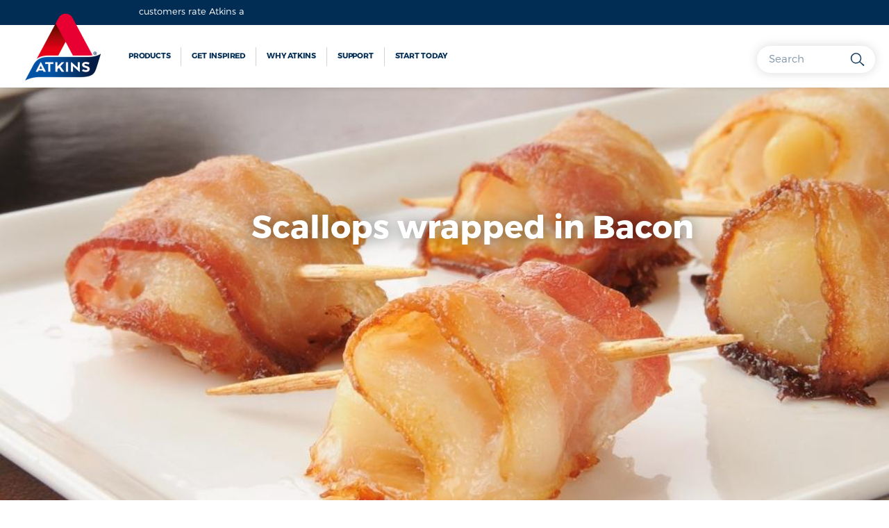

--- FILE ---
content_type: text/html; charset=UTF-8
request_url: https://au.atkins.com/get-inspired/recipes/scallops-wrapped-in-bacon.html
body_size: 7474
content:
<!DOCTYPE html>
<html class="no-js" lang="en">

	<head>
		 <!--		Realisatie door:		Adwise Internetmarketing				E: info(at)adwise.nl		T: https://www.adwise.nl/	-->


		<base href="https://au.atkins.com/" />
		<title>Scallops wrapped in Bacon | Atkins Low Carb Diet</title>

		<meta http-equiv="Content-Type" content="text/html; charset=utf-8" />
		<meta charset="utf-8" />

		<script id="Cookiebot" src="https://consent.cookiebot.com/uc.js" data-culture="EN"data-cbid="eafd618e-f9bc-455a-8f9e-d51cf4b7074f" type="text/javascript" async></script>
		<link rel="stylesheet" type="text/css" href="https://cdn.adwise.nl/cookiebot/atkins.css">

		

		

	<script>(function(a,s,y,n,c,h,i,d,e){s.className+=' '+y;h.start=1*new Date;
	h.end=i=function(){s.className=s.className.replace(RegExp(' ?'+y),'')};
	(a[n]=a[n]||[]).hide=h;setTimeout(function(){i();h.end=null},c);h.timeout=c;
	})(window,document.documentElement,'async-hide','dataLayer',4000,
	{'GTM-WXSZ9SZ':true});</script>
		
		<meta http-equiv="x-ua-compatible" content="ie=edge">
		<meta name="format-detection" content="telephone=no" />
		<meta id="viewport" name="viewport" content="width=device-width, initial-scale=1.0, maximum-scale=1.0" />

		
			<link rel="alternate" hreflang="no-no" href="https://no.atkins.com/bli-inspirert/oppskrifter/scallops-wrapped-in-bacon.html" />
<link rel="alternate" hreflang="fi-fi" href="https://fi.atkins.com/inspiroidu/reseptejä/scallops-wrapped-in-bacon.html" />
<link rel="alternate" hreflang="en-za" href="https://sa.atkins.com/get-inspired/recipes/scallops-wrapped-in-bacon.html" />
<link rel="alternate" hreflang="de-de" href="https://de.atkins.com/hol-dir-inspiration/rezepte/scallops-wrapped-in-bacon.html" />
<link rel="alternate" hreflang="en-au" href="https://au.atkins.com/get-inspired/recipes/scallops-wrapped-in-bacon.html" />

		

		<meta name="description" content="This recipe for low carb scallops wrapped in bacon is a absolute must try. Visit our website and try it out!" />

		
		

		<meta name="author" content="Atkins" />
		<meta name="robots" content="index,follow">
		<link rel="canonical" href="" />
		<meta property="og:locale" content="en_EN" />
		<meta property="og:type" content="article" />
		<meta property="og:title" content="Scallops wrapped in Bacon | Atkins Low Carb Diet" />
		<meta property="og:description" content="This recipe for low carb scallops wrapped in bacon is a absolute must try. Visit our website and try it out!" />
		<meta property="og:url" content="https://au.atkins.com/get-inspired/recipes/scallops-wrapped-in-bacon.html" />
		<meta property="og:site_name" content="Atkins Low Carb Diet" />
		<meta property="og:image" content="https://au.atkins.com/static//default/media/logo.png" />

		<meta name="twitter:card" content="" />
		<meta name="twitter:description" content="This recipe for low carb scallops wrapped in bacon is a absolute must try. Visit our website and try it out!" />
		<meta name="twitter:title" content="Scallops wrapped in Bacon | Atkins Low Carb Diet" />
		<meta name="twitter:site" content="@MyAtkins" />
		<meta name="twitter:domain" content="Atkins Low Carb Diet" />
		<meta name="twitter:image:src" content="https://au.atkins.com/static//default/media/logo.png" />
		<meta name="twitter:creator" content="@MyAtkins" />
		<meta name="google-site-verification" content="1XoZcW8ThX9eSEtAoElm--TIGqZX4foU3OOXgyKtw4Y" />
		<meta name="google-site-verification" content="QBH2LN61V_4QbHIO73rghoBkgiJNTG2XNusl7URbH9A" />

		

		<link rel="apple-touch-icon" sizes="180x180" href="/apple-touch-icon.png">
		<link rel="icon" type="image/png" href="/favicon-32x32.png" sizes="32x32">
		<link rel="icon" type="image/png" href="/favicon-194x194.png" sizes="194x194">
		<link rel="icon" type="image/png" href="/favicon-16x16.png" sizes="16x16">
		<link rel="manifest" href="/manifest.json">
		<link rel="mask-icon" href="/safari-pinned-tab.svg" color="#10395e">
		<meta name="theme-color" content="#10395e">

		<meta name="facebook-domain-verification" content="qup3rik9rbg72c1noboutttzllkcrt" /> 


		

		<link rel="stylesheet" href="https://au.atkins.com/static/shared/style/min/cfcd208495d565ef66e7dff9f98764da.css?v=1.1.9" />


		<!--[if lt IE 9]>
		<script src="https://au.atkins.com/static/default/script/html5shiv.js"></script>
		<![endif]-->

		<script type="text/javascript" src="https://au.atkins.com/static/default/script/modernizr.min.js"></script>
<script type="text/javascript" src="https://au.atkins.com/static/default/script/detectizr.min.js"></script>
<script type="text/javascript" src="https://au.atkins.com/static/default/script/jquery.js"></script>
<script type="text/javascript" src="https://au.atkins.com/static/default/script/jquery-migrate.js"></script>


		<script type="text/javascript">
			function doOnOrientationChange() {
				if (window.matchMedia("(orientation: portrait)").matches) {
					document.getElementById('viewport').setAttribute('content', 'width=1024, initial-scale=0.8, maximum-scale=1.0');

				}
				if (window.matchMedia("(orientation: landscape)").matches) {
					document.getElementById('viewport').setAttribute('content', 'width=device-width, initial-scale=1');
				}
			}
			if (Modernizr.tablet) {
				doOnOrientationChange();
				document.getElementById('viewport').setAttribute('content', 'width=1024, initial-scale=1.0, maximum-scale=1.0');
				window.addEventListener('orientationchange', doOnOrientationChange);
			}
		</script>

		



	</head>

	<body class="template-8 context-au" data-static-context="https://au.atkins.com/static/default/" data-static-shared="https://au.atkins.com/static/shared/" data-modx-queries="35" data-modx-querytime="0.0059 s" data-modx-php="0.1983 s" data-modx-total="0.2042 s" data-modx-source="cache" >

		
		<noscript>
			<iframe src="//www.googletagmanager.com/ns.html?id=GTM-PQN9544" height="0" width="0" class="hidden" style="display:none;visibility:hidden"></iframe>
		</noscript>
		<script type="text/javascript" charset="utf-8" data-skip="1">(function(w, d, s, l, i){w[l]=w[l]||[];w[l].push({'gtm.start':new Date().getTime(),event:'gtm.js'});var f=d.getElementsByTagName(s)[0],j=d.createElement(s),dl=l!='dataLayer'?'&l='+l:'';j.async=true;j.src='//www.googletagmanager.com/gtm.js?id='+i+dl;f.parentNode.insertBefore(j,f);})(window, document, 'script', 'dataLayer', 'GTM-PQN9544');</script>
		
<header class="header-container">

	<div class="topbar">
		
			<div class="feedback">
				<span class="text-prefix">
					customers rate Atkins a
				</span>
				<!-- Feedback Company Widget (start) -->
					<script type="text/javascript" id="__fbcw__27f25a4d-c1c3-4ddd-8906-d0373304db66">
						"use strict";!function(){
					window.FeedbackCompanyWidgets=window.FeedbackCompanyWidgets||{queue:[],loaders:[
					]};var options={uuid:"27f25a4d-c1c3-4ddd-8906-d0373304db66",version:"1.2.1",prefix:""};if(
					void 0===window.FeedbackCompanyWidget){if(
					window.FeedbackCompanyWidgets.queue.push(options),!document.getElementById(
					"__fbcw_FeedbackCompanyWidget")){var scriptTag=document.createElement("script")
					;scriptTag.onload=function(){if(window.FeedbackCompanyWidget)for(
					;0<window.FeedbackCompanyWidgets.queue.length;
					)options=window.FeedbackCompanyWidgets.queue.pop(),
					window.FeedbackCompanyWidgets.loaders.push(
					new window.FeedbackCompanyWidgetLoader(options))},
					scriptTag.id="__fbcw_FeedbackCompanyWidget",
					scriptTag.src="https://www.feedbackcompany.com/includes/widgets/feedback-company-widget.min.js"
					,document.body.appendChild(scriptTag)}
					}else window.FeedbackCompanyWidgets.loaders.push(
					new window.FeedbackCompanyWidgetLoader(options))}();
					</script>
				<!-- Feedback Company Widget (end) -->
			</div>
		
	</div>

	<div class="login-outer">

		
	</div>

	<div class="header-outer" style="display: none;">
		<div class="expanded row collapse">
			<div class="small-12 medium-12 columns">
				<div class="header-section">
					<div class="logo">
						<figure>
							<a href="https://au.atkins.com/">
								<img src="https://au.atkins.com/static/default/media/Atkins-logo-2020-website-222x222.png" alt="logo" />
							</a>
						</figure>
					</div>
					<div class="mobile-menu-toggle show-for-small-only">
						<a href="" class="menu-toggle">
							<i class="fa fa-bars" aria-hidden="true"></i>
							<i class="fa fa-remove"></i>
							<span class="label-under-icon">Menu</span>
						</a>
					</div>
					<div class="main-menu nl">
						<nav>
							<ul class="no-bullet main-nav"><li class="first"><a href="https://au.atkins.com/products/" >Products</a><ul class=""><li class="first"><a href="https://au.atkins.com/products/all-products.html" >All products</a></li><li><a href="https://au.atkins.com/products/#categories" >Categories</a></li><li><a href="https://au.atkins.com/products/#moments" >Moment of the day</a></li><li class="last"><a href="https://au.atkins.com/products/where-to-buy/" >Where to Buy?</a></li></ul></li><li class="active"><a href="https://au.atkins.com/get-inspired/" >Get inspired</a><ul class=""><li class="first"><a href="https://au.atkins.com/blog/" >Atkins Blog</a></li><li><a href="https://au.atkins.com/get-inspired/#moments" >Moments and Foods</a></li><li><a href="https://au.atkins.com/get-inspired/#stories" >Inspirational stories</a></li><li class="active"><a href="https://au.atkins.com/get-inspired/recipes/" >Recipes</a></li><li><a href="https://au.atkins.com/mealplans.html" >Mealplans</a></li><li><a href="https://au.atkins.com/articles/" >Articles</a></li><li class="last"><a href="https://au.atkins.com/get-inspired/success-story/" >Share your success story</a></li></ul></li><li><a href="https://au.atkins.com/why-atkins/" >Why Atkins</a><ul class=""><li class="first"><a href="https://au.atkins.com/why-atkins/people-about-atkins/" >People about Atkins</a></li><li><a href="https://au.atkins.com/why-atkins/the-reasons/" >The Reasons</a></li><li class="last"><a href="https://au.atkins.com/why-atkins/the-phases/" >The Phases</a></li></ul></li><li><a href="https://au.atkins.com/support/" >Support</a><ul class=""><li class="first"><a href="https://au.atkins.com/support/get-your-questions-answered/" >Get your questions answered</a></li><li><a href="https://au.atkins.com/support/carb-counter.html" >Carb counter</a></li><li class="last"><a href="https://au.atkins.com/support/weight-management-tools/" >Weight management tools</a></li></ul></li><li class="last"><a href="https://au.atkins.com/start-now.html" >Start today</a></li></ul>
						</nav>

						

						

					</div>

					
						<div class="search-section atkshop">
    <form class="sisea-search-form" action="https://au.atkins.com/searchresults.html" method="get"  autocomplete="off">

        <input type="text" name="search" id="search" class="skin1" value="" placeholder="Search" />
        <input type="hidden" name="id" value="986" />
        <div class="search-submit">
            <input type="submit" value=" " class="skin1"/>
        </div>
    </form>
    <div id="site-search-results" class="search-results"></div>
</div>

<script type="text/javascript">
  jQuery('.search-section .fa-search, .search-section .fa-remove').on('click', function () {
    jQuery('.search-section').toggleClass('search-section-open');
    jQuery('.search-results').hide();
  });
</script>

					

			</div>
		</div>
	</div>
		
</header>

<div itemscope itemtype="http://schema.org/Recipe">
<!--Begin Content section-->
<section class="content-container article-page item-detail-page">

	
    <div class="home-slider-con single">
        <div class="expanded row collapse">
            <div class="small-12 medium-12 columns">
                <div class="slider-outercon  ">
                    <aside>

                        
                        <figure>
                            <img src="https://au.atkins.com/static/default/media/empty-image.png" data-interchange="[ /assets/components/phpthumbof/cache/bacon_scallops_bites.df77a98ea000bb0c0912136b29eb5c17.jpg, small], [ /assets/components/phpthumbof/cache/bacon_scallops_bites.df77a98ea000bb0c0912136b29eb5c17.jpg, medium]" alt="image">
                        </figure>
                        

                        <div>
                            
                                <h1 class="header-h2">Scallops wrapped in Bacon</h1>
                            
                        </div>

                    </aside>
                </div>
            </div>
        </div>
    </div>





	<div class="products-filter-container">

		<div class="row collapse align-center">
			<div class="small-12 medium-12 columns">
				<div class="breadcrumb-outer-con">
					<ul class="breadcrumbs">
						<ul class="breadcrumb"><li><a href="https://au.atkins.com/get-inspired/">Get inspired</a></li>
<li><a href="https://au.atkins.com/get-inspired/recipes/">Recipes</a></li>
<li class="active">Scallops wrapped in Bacon</li></ul>
					</ul>
				</div>
			</div>
		</div>
		<div class="row collapse expanded">
			<div class="small-12 medium-12 columns">
				<div class="category-section cta-tag-parent">
					
					
					<div class="intro-outer">
						<p itemprop="description">Scallops wrapped in bacon, a real savory treat. Must try!</p>
					</div>
					<div class="item-benefits">
						<meta itemprop="recipeYield" content="4" />
						<meta itemprop="image" content="https://au.atkins.com//assets/components/phpthumbof/cache/bacon_scallops_bites.bdf76de7a060751c58e4e67995d057bc.jpg" />
						<meta itemprop="author" content="Atkins" />
						<div class="item-benefits-top">
							<ul class="no-bullet">
								<li>
									<div class="benefit-label">Serves:</div>
									<div class="benefit-value">4</div>
								</li>
								<li>
									<div class="benefit-label">Prep time:</div>
									<div class="benefit-value"><time itemprop="prepTime" datetime="PT5M">5 minutes</time></div>
								</li>
								<li>
									<div class="benefit-label">Cooking time:</div>
									<div class="benefit-value"><time itemprop="cookTime" datetime="PT10M">10 minutes</time></div>
								</li>
								

								<li>
									<div class="benefit-label">Phase:</div>
									<div class="benefit-value">1</div>
								</li>


								<li>
									<div itemprop="nutrition" itemscope itemtype="http://schema.org/NutritionInformation">
									  <div class="benefit-label">Carbs per serving:</div>
									  <div class="benefit-value" itemprop="carbohydrateContent">3g</div>
									</div>
								</li>
								
							</ul>
						</div>
						
					</div>
				</div>
			</div>
		</div>

	</div>
	<!--Intro container-->

	<!--recipe content-->
	<div class="three-column-section three-column-recipes">
		<div class="row collapse expanded">
			<div class="small-12 medium-12 columns">
				<div class="three-column-inner">

					<div class="column-leftsection">
						<div class="left-list">
							<h5>Ingredients</h5>
							<ul>
<li>4 bacon</li>
<li>20 large raw scallops</li>
<li>3 tbsp lemon juice</li>
<li>1 tsp salt</li>
<li>1 tsp black pepper</li>
</ul>
							<div style="display:none">
								
							</div>
						</div>
						<div class="social-media">
	<script
			type="text/javascript"
			async defer
			src="//assets.pinterest.com/js/pinit.js"
	></script>
	<h4>Share page</h4>
	<ul class="no-bullet">
		<li>
			<a href="https://www.facebook.com/sharer/sharer.php?u=https%3A%2F%2Fau.atkins.com%2Fget-inspired%2Frecipes%2Fscallops-wrapped-in-bacon.html&t=This+recipe+for+low+carb+scallops+wrapped+in+bacon+is+a+absolute+must+try.+Visit+our+website+and+try+it+out%21" title="Share on Facebook" target="_blank" onclick="window.open('https://www.facebook.com/sharer/sharer.php?u=' + encodeURIComponent(document.URL) + '&t=' + encodeURIComponent(document.URL), 'Facebook','width=626,height=436,toolbar=no, location=no, directories=no, status=no, menubar=no, scrollbars=no, resizable=no, copyhistory=no');return false;"><img src="https://au.atkins.com/static/default/media/facebook.svg" alt=""></a>
		</li>
		<li>
			<a href="https://twitter.com/intent/tweet?source=https%3A%2F%2Fau.atkins.com%2Fget-inspired%2Frecipes%2Fscallops-wrapped-in-bacon.html&text=%5B%5B%2Aid%3Aeq%3D%60%5B%5B%2B%2Bsite_start%5D%5D%60%3Athen%3D%60%5B%5B%2Apagetitle%5D%5D%60%3Aelse%3D%60%5B%5B%2Aseo.title%3Aempty%3D%60%5B%5B%2Apagetitle%5D%5D%60%5D%5D+%7C+%5B%5B%2B%2Bsite_name%5D%5D%60%5D%5D : https%3A%2F%2Fau.atkins.com%2Fget-inspired%2Frecipes%2Fscallops-wrapped-in-bacon.html" target="_blank" title="Tweet" onclick="window.open('https://twitter.com/intent/tweet?text=' + encodeURIComponent(document.title) + ':%20' + encodeURIComponent(document.URL), 'Tweet','width=685,height=500,toolbar=no, location=no, directories=no, status=no, menubar=no, scrollbars=no, resizable=no, copyhistory=no');return false;"><img src="https://au.atkins.com/static/default/media/twitter.svg" alt=""></a>
		</li>
		<li>
			<a href="https://www.pinterest.com/pin/create/button/" data-pin-do="buttonBookmark"	data-pin-custom="true"><img src="https://au.atkins.com/static/default/media/pinterest.svg" alt=""></a>
		</li>
		<li>
			<a href="https://plus.google.com/share?url=https%3A%2F%2Fau.atkins.com%2Fget-inspired%2Frecipes%2Fscallops-wrapped-in-bacon.html" target="_blank" title="Share on Google+" onclick="window.open('https://plus.google.com/share?url=' + encodeURIComponent(document.URL), 'google','width=600,height=600,toolbar=no, location=no, directories=no, status=no, menubar=no, scrollbars=no, resizable=no, copyhistory=no');return false;"><img src="https://au.atkins.com/static/default/media/google-plus.svg" alt=""></a>
		</li>
	</ul>
</div>
					</div>
					<div class="column-middlesection">
						<div itemprop="recipeInstructions" data-pin-description>
							<h5>Preparations:</h5>
<p>Preheat the grill to medium. Sprinkle the prepared scallops with the lemon juice. Season with salt and pepper. Stretch the bacon a little, then wrap one piece around each scallop. Run a toothpick through the bacon and scallop to keep the bacon in place. Cook under the grill for 5 minutes. Remove the scallops, turn, and cook for another 5 minutes or until cooked through.</p>
							<input type="button" class="print-btn cta-button" onClick="window.print()" value="Print this recipe"/>
						</div>

						<a class="page-link right show-for-print" href="javascript:void(0);">Print recipe  <i class="icon-right-arrow"></i></a>


					</div>
					<div class="column-rightsection">
						

						
					</div>

				</div>
			</div>
		</div>
	</div>
	<!--recipe content-->

	<!--similar recipe-->

	<div class="carb-living bottom-image-block">
		<h3>Similar recipes</h3>
		<div class="expanded row collapse">

				<!--single media block-->

				<div class="small-12 medium-4 columns">
	<div class="media-block-outer">
		<div class="media-block receipe">
			<figure>
				<a href="https://au.atkins.com/get-inspired/recipes/cabbage-with-crispy-bacon.html">
				<img src="/assets/components/phpthumbof/cache/cabbage_bacon.dfa31a64e59ea04a937a215e3308923c.jpg" alt="" />
				</a>
			</figure>
			<div class="media-overlay">
				<h2><a href="https://au.atkins.com/get-inspired/recipes/cabbage-with-crispy-bacon.html">Cabbage with Crispy Bacon</a></h2>
			</div>
			<div class="link-block">
				<a href="https://au.atkins.com/get-inspired/recipes/cabbage-with-crispy-bacon.html" class="box">View</a>
				<div class="link-content-outer">
					<div class="link-content">
						<div class="link-content-inner">
							<p>Perfect for an easy, tasty Atkins dinner. Cabbage with crispy bacon is versatile, you can use other vegetables too!</p>

						</div>
					</div>
				</div>
			</div>
		</div>
	</div>
</div>
<div class="small-12 medium-4 columns">
	<div class="media-block-outer">
		<div class="media-block receipe">
			<figure>
				<a href="https://au.atkins.com/get-inspired/recipes/bbq-garlic-prawns-with-avocado.html">
				<img src="/assets/components/phpthumbof/cache/BBQ%20Prawns%20with%20Avo.94a2ef844d14a8c49251b60a2ec9aea3.jpg" alt="" />
				</a>
			</figure>
			<div class="media-overlay">
				<h2><a href="https://au.atkins.com/get-inspired/recipes/bbq-garlic-prawns-with-avocado.html">BBQ Garlic Prawns with Avocado</a></h2>
			</div>
			<div class="link-block">
				<a href="https://au.atkins.com/get-inspired/recipes/bbq-garlic-prawns-with-avocado.html" class="box">View</a>
				<div class="link-content-outer">
					<div class="link-content">
						<div class="link-content-inner">
							<p>This recipe for BBQ Garlic Prawns with Avocado is a low carb recipe. Lovely at summer with a BBQ party, or heat up the grill on the stove in winter.</p>

						</div>
					</div>
				</div>
			</div>
		</div>
	</div>
</div>
<div class="small-12 medium-4 columns">
	<div class="media-block-outer">
		<div class="media-block receipe">
			<figure>
				<a href="https://au.atkins.com/get-inspired/recipes/eggs-benedict-with-portobello-mushrooms.html">
				<img src="/assets/components/phpthumbof/cache/eggs%20benedict.d6374160625deaacf4c29ddd41e9949b.jpg" alt="" />
				</a>
			</figure>
			<div class="media-overlay">
				<h2><a href="https://au.atkins.com/get-inspired/recipes/eggs-benedict-with-portobello-mushrooms.html">Eggs Benedict with Portobello Mushrooms</a></h2>
			</div>
			<div class="link-block">
				<a href="https://au.atkins.com/get-inspired/recipes/eggs-benedict-with-portobello-mushrooms.html" class="box">View</a>
				<div class="link-content-outer">
					<div class="link-content">
						<div class="link-content-inner">
							<p>Try this recipe for low carb Eggs Benedict with Portobello Mushrooms! The lemon juice gives a fresh hint to the mushrooms and smoked bacon. </p>

						</div>
					</div>
				</div>
			</div>
		</div>
	</div>
</div>

		</div>
	</div>

	<!--similar recipe-->

</section>
<!--End Content section-->
</div>

<link rel="stylesheet" href="/static/default/style/print.css"/>

<footer class="footer-container">
    <div class="footer-top">
        <div class="expanded collapse expanded align-top">

            <div class="footer-menu-wrapper columns">

                <ul class="social-media-mobile">
                    <li><a href="https://www.facebook.com/AtkinsAU" target="_blank"><img
                                    src="https://au.atkins.com/static/default/media/svg/facebook.svg" alt="Facebook"></a></li>
                    <li><a href="https://twitter.com/NewAtkinsAU" target="_blank"><img
                                    src="https://au.atkins.com/static/default/media/svg/twitter.svg" alt="Twitter"></a></li>
                    <li><a href="https://pinterest.com/atkinsuk" target="_blank"><img
                                    src="https://au.atkins.com/static/default/media/svg/pinterest.svg" alt="Pinterest"></a></li>
                    <li><a href="https://www.youtube.com/user/atkinsAUNZ" target="_blank"><img
                                    src="https://au.atkins.com/static/default/media/svg/youtube.svg" alt="Youtube"></a></li>
                    <li><a href="https://www.instagram.com/atkinsaunz/" target="_blank"><img
                                    src="https://au.atkins.com/static/default/media/svg/instagram.svg" alt="Instagram"></a></li>
                </ul>

                <div class="row spaced-evenly">
                    <div class="spaced-col">
                        
                        <div class="footer-menu-title">Popular pages</div>
                        <ul class="footer-menu"><li class="first"><a href="https://au.atkins.com/products/" >Products</a></li><li><a href="https://au.atkins.com/start-now.html" >Start today</a></li><li><a href="https://au.atkins.com/why-atkins/" >Why Atkins</a></li><li class="active"><a href="https://au.atkins.com/get-inspired/recipes/" >Recipes</a></li><li><a href="https://au.atkins.com/blog/" >Atkins Blog</a></li><li class="last"><a href="https://au.atkins.com/get-inspired/#stories" >Inspirational stories</a></li></ul>
                        
                    </div>
                    <div class="spaced-col">
                        
                        <div class="footer-menu-title">Be Inspired</div>
                        <ul class="footer-menu"><li class="first active"><a href="https://au.atkins.com/get-inspired/recipes/" >Recipes</a></li><li><a href="https://au.atkins.com/get-inspired/#stories" >Inspirational stories</a></li><li><a href="https://au.atkins.com/blog/" >Atkins Blog</a></li><li><a href="https://au.atkins.com/get-inspired/moments-and-foods/breakfast.html" >Breakfast</a></li><li><a href="https://au.atkins.com/get-inspired/moments-and-foods/lunch.html" >Lunch</a></li><li><a href="https://au.atkins.com/get-inspired/moments-and-foods/snacks.html" >Snacks</a></li><li class="last"><a href="https://au.atkins.com/get-inspired/moments-and-foods/dinner.html" >Dinner</a></li></ul>
                        
                    </div>
                    <div class="spaced-col">
                        
                        <div class="footer-menu-title">Help</div>
                        <ul class="footer-menu"><li class="first"><a href="https://au.atkins.com/mealplans.html" >Mealplans</a></li><li><a href="https://au.atkins.com/support/weight-management-tools/bmi-calculator.html" >BMI Calculator</a></li><li class="last"><a href="https://au.atkins.com/support/carb-counter.html" >Carb counter</a></li></ul>
                        
                    </div>
                    <div class="spaced-col">
                        
                        <div class="footer-menu-title">Do you have a question?</div>
                        <ul class="footer-menu"><li class="first"><a href="https://au.atkins.com/contact/" >Contact</a></li><li class="last"><a href="https://au.atkins.com/support/get-your-questions-answered/faq.html" >FAQ</a></li></ul>
                        
                    </div>
                </div>

            </div>

        </div>

    </div>
    <div class="footer-bottom">
        <ul class="menu simple"><li class="first"><a href="https://au.atkins.com/" >Atkins AU | Low Carb</a></li><li><a href="https://au.atkins.com/contact/" >Contact</a></li><li><a href="https://au.atkins.com/privacy-statement.html" >Privacy statement</a></li><li><a href="https://au.atkins.com/service/cookiepolicy.html" >Cookie policy</a></li><li><a href="https://au.atkins.com/service/copyright.html" >Copyright</a></li><li><a href="https://au.atkins.com/service/disclaimer.html" >Disclaimer</a></li><li><a href="https://au.atkins.com/service/general-conditions.html" >General Conditions</a></li><li><a href="https://au.atkins.com/service/about-us.html" >About us</a></li><li><a href="http://int.atkins.com" target=_blank>int.atkins.com</a></li><li><a href="https://au.atkins.com/sitemap.html" >Sitemap</a></li><li class="last"><a href="https://au.atkins.com/support/get-your-questions-answered/faq.html" >FAQ</a></li></ul>

        <ul class="social-media">
            <li><a href="https://www.facebook.com/AtkinsAU" target="_blank"><img
                            src="https://au.atkins.com/static/default/media/svg/facebook.svg" alt="Facebook"></a></li>
            <li><a href="https://twitter.com/NewAtkinsAU" target="_blank"><img
                            src="https://au.atkins.com/static/default/media/svg/twitter.svg" alt="Twitter"></a></li>
            <li><a href="https://pinterest.com/atkinsuk" target="_blank"><img
                            src="https://au.atkins.com/static/default/media/svg/pinterest.svg" alt="Pinterest"></a></li>
            <li><a href="https://www.youtube.com/user/atkinsAUNZ" target="_blank"><img
                            src="https://au.atkins.com/static/default/media/svg/youtube.svg" alt="Youtube"></a></li>
            <li><a href="https://www.instagram.com/atkinsaunz/" target="_blank"><img
                            src="https://au.atkins.com/static/default/media/svg/instagram.svg" alt="Instagram"></a></li>
        </ul>
    </div>

</footer>




	<link rel="stylesheet" href="https://au.atkins.com/static/shared/style/min/6e99fa63ff04d22f48ad029db40715a1.css?v=1.1.9" />


	<script src='https://www.google.com/recaptcha/api.js'></script>

	<script type="text/javascript" src="https://au.atkins.com/static/default/script/foundation.js"></script>
<script type="text/javascript" src="https://au.atkins.com/static/default/script/jquery.debouncedresize.js"></script>
<script type="text/javascript" src="https://au.atkins.com/static/default/script/slick.min.js"></script>
<script type="text/javascript" src="https://au.atkins.com/static/default/script/jquery.validate.min.js"></script>
<script type="text/javascript" src="https://au.atkins.com/static/default/script/jquery.validate.js"></script>
<script type="text/javascript" src="https://au.atkins.com/static/default/script/jquery.selectbox-0.2.min.js"></script>
<script type="text/javascript" src="https://au.atkins.com/static/default/script/jquery.mixitup.min.js"></script>
<script type="text/javascript" src="https://au.atkins.com/static/default/script/jquery.matchheight.min.js"></script>
<script type="text/javascript" src="https://au.atkins.com/static/default/script/TweenMax.min.js"></script>
<script type="text/javascript" src="https://au.atkins.com/static/default/script/ScrollMagic.min.js"></script>
<script type="text/javascript" src="https://au.atkins.com/static/default/script/animation.gsap.js"></script>
<script type="text/javascript" src="https://au.atkins.com/static/default/script/typeahead.jquery.js"></script>
<script type="text/javascript" src="https://au.atkins.com/static/default/script/chart.bundle.min.js"></script>
<script type="text/javascript" src="https://au.atkins.com/static/shared/script/lib/jquery/cookie/jquery.cookie.js"></script>
<script type="text/javascript" src="https://au.atkins.com/static/default/script/mailplusCaptchaHook.js"></script>
<script type="text/javascript" src="https://au.atkins.com/static/default/script/main.js"></script>
<script type="text/javascript" src="https://au.atkins.com/static/default/dist/bundle.js"></script>

	<!-- cookiemonstr -->
	<script type="text/javascript" src="//cdn.adwise.nl/cookiemonstr/3.0.0/cookiemonstr.js"></script>

	<script>
		

	</script>
	<!-- cookiemonstr -->

	<style>
		.container .mix{
			display: none;
		}
	</style>

	<script>
		jQuery(document).ready(function() {

			jQuery(".sisea-search-form input").keyup(function() {
				if(this.value.length > 2) {
					jQuery("#site-search-results").load("https://au.atkins.com/call-search.html",jQuery(".sisea-search-form").serialize()).show();
				} else {
					jQuery("#site-search-results").hide();
				}
			});
		});
	</script>

	<script>
		$(function() {
			function Equal(){
				$("[data-equal]").each(function(){
					var parent = $(this);
					var type = parent.attr('data-equal');
					var array = type.split(",");

					$.each(array,function(i,e){
						var H = 0;
						parent.find( "[data-equal-watch="+e+"]" ).each(function(){
							var h = $(this).height();
							if( h > H ){ H = h; }
						});
						$("[data-equal-watch="+e+"]").height(H);
					});
				});
			}

			function reCalculateStickyContainer() {
			    $container = $('.sticky-container');
                $container.height(0);
                var height = $container.parent().outerHeight();
                $container.height(height);
			    console.log(height);
            }

			if($('#Container').length > 0) {
				jQuery('#Container').mixItUp({
					callbacks: {
						onMixLoad: function(state) {
							
							
							Equal();
                            reCalculateStickyContainer
						},
                        onMixEnd: function() {
                            $(window).trigger('resize');
                        }
					}
				});
			}
		});
	</script>
	<script type="application/ld+json">
{
  "@context": "http://schema.org",
  "@type": "BreadcrumbList",

  "itemListElement": [
	{
    "@type": "ListItem",
    "position": 1,
    "item": {
      "@id": "https://au.atkins.com/get-inspired/",
      "name": "Get inspired"
    }
},
{
    "@type": "ListItem",
    "position": 2,
    "item": {
      "@id": "https://au.atkins.com/get-inspired/recipes/",
      "name": "Recipes"
    }
},
{
    "@type": "ListItem",
    "position": 3,
    "item": {
      "@id": "https://au.atkins.com/get-inspired/recipes/scallops-wrapped-in-bacon.html",
      "name": "Scallops wrapped in Bacon"
    }
}
  ]

}
</script>

	
	
	</body>
</html>



--- FILE ---
content_type: text/css
request_url: https://cdn.adwise.nl/cookiebot/atkins.css
body_size: 134
content:
#CybotCookiebotDialogBody{
    font-weight:600 !important;
}
#CybotCookiebotDialogBodyContentTitle{
    font-family: 'Montserrat', sans-serif !important;
    color: #10395e !important;
    font-weight: 600 !important;
    font-size: 20px !important;
}
a#CybotCookiebotDialogBodyLevelButtonAccept{
    background-color:#e30919 !important;
    color:white;
    border:none !important;
}
.CybotCookiebotDialogBodyLevelButtonWrapper:nth-child(2),
.CybotCookiebotDialogBodyLevelButtonWrapper:nth-child(3){
    display:none;
}

#CybotCookiebotDialog *{
    font-family: 'Montserrat', sans-serif !important;
    color:#10395e;
}
#CybotCookiebotDialogPoweredbyLink{
    display:none;
}

--- FILE ---
content_type: text/css
request_url: https://au.atkins.com/static/default/style/print.css
body_size: 648
content:
@media print {
    .login-outer,
    .mobile-menu-toggle,
    .main-menu,
    .breadcrumb-outer-con,
    .carb-living,
    .footer-container,
    .category-list,
    .social-media,
    .search-section,
    .header-container,
    .item-detail-page .column-rightsection,
    .show-for-print,
    .home-slider-con figure {
        visibility: hidden;
        /*use visibility instead of display so u can show/hide items inside hidden parent element*/
    }

    .home-slider-con h1 {
        font-size: 30px !important;
        color: #ffffff !important;
        font-family: 'Montserrat-Bold', sans-serif !important;
        font-weight: 600 !important;
        transform: translateY(-50%) !important;
        -webkit-print-color-adjust: exact;
        text-shadow: -1px 0 black, 0 1px black, 1px 0 black, 0 -1px black !important;
        background-color: rgba(0,0,0,0.5) !important;
    }

    .item-detail-page .column-leftsection {
        width:33.33% !important;
    }
    .item-detail-page .column-middlesection {
        width:66.66% !important;
    }

    .item-detail-page h5:first-child {
        padding-bottom:30px;
    }

    .article-page .intro-outer p,
    .item-benefits-top ul li,
    .item-detail-page .column-middlesection li,
    .left-list li {
        font-size:12px !important;  
        line-height:16px !important;
    }
    .products-filter-container{
        height: 0px;
        visibility: hidden;
    }
    .intro-outer,
    .item-benefits-top{
        position: absolute;
        visibility: visible;
        top:400px;
    }
    .intro-outer{
        top: 420px;
    }
    .slider-outercon img{
        height: 300px;
        visibility: visible;
    }
    .home-slider-con{
        height: 300px;
    }
    .header-section .logo img{
        float: left;
        left: 20px;
        height: 50px;
        width: auto;
        visibility: visible;
    }
    .column-middlesection p{
        font-size:16px !important;  
        line-height:19px !important;
    }
    .column-middlesection h5{
        padding: 13px !important;
    }
    .left-list ul{
        top: 0;
        position: relative;
        left: 30px;
    }
    .left-list li{
        margin: 6px 0 !important;
    }
    html, body {
        height: 100%;
        overflow: hidden;
    }
    .print-btn{
        visibility: hidden;
    }
}

--- FILE ---
content_type: text/css
request_url: https://au.atkins.com/static/shared/style/min/6e99fa63ff04d22f48ad029db40715a1.css?v=1.1.9
body_size: 59497
content:
/* https://au.atkins.com/static/default/style/font-awesome.css */

/*
 *  Font Awesome 4.6.3 by @davegandy - http://fontawesome.io - @fontawesome
 *  License - http://fontawesome.io/license (Font: SIL OFL 1.1, CSS: MIT License)
 */
/* FONT PATH
 * -------------------------- */
@font-face {
  font-family: 'FontAwesome';
  src: url('https://au.atkins.com/static/default/style//default/fonts/fontawesome-webfont.eot?v=4.6.3');
  src: url('https://au.atkins.com/static/default/style//default/fonts/fontawesome-webfont.eot?#iefix&v=4.6.3') format('embedded-opentype'), url('https://au.atkins.com/static/default/style/../fonts/fontawesome-webfont.woff2?v=4.6.3') format('woff2'), url('https://au.atkins.com/static/default/style/../fonts/fontawesome-webfont.woff?v=4.6.3') format('woff'), url('https://au.atkins.com/static/default/style/../fonts/fontawesome-webfont.ttf?v=4.6.3') format('truetype'), url('https://au.atkins.com/static/default/style/../fonts/fontawesome-webfont.svg?v=4.6.3#fontawesomeregular') format('svg');
  font-weight: normal;
  font-style: normal;
}
.fa {
  display: inline-block;
  font: normal normal normal 14px/1 FontAwesome;
  font-size: inherit;
  text-rendering: auto;
  -webkit-font-smoothing: antialiased;
  -moz-osx-font-smoothing: grayscale;
}
/* makes the font 33% larger relative to the icon container */
.fa-lg {
  font-size: 1.33333333em;
  line-height: 0.75em;
  vertical-align: -15%;
}
.fa-2x {
  font-size: 2em;
}
.fa-3x {
  font-size: 3em;
}
.fa-4x {
  font-size: 4em;
}
.fa-5x {
  font-size: 5em;
}
.fa-fw {
  width: 1.28571429em;
  text-align: center;
}
.fa-ul {
  padding-left: 0;
  margin-left: 2.14285714em;
  list-style-type: none;
}
.fa-ul > li {
  position: relative;
}
.fa-li {
  position: absolute;
  left: -2.14285714em;
  width: 2.14285714em;
  top: 0.14285714em;
  text-align: center;
}
.fa-li.fa-lg {
  left: -1.85714286em;
}
.fa-border {
  padding: .2em .25em .15em;
  border: solid 0.08em #eeeeee;
  border-radius: .1em;
}
.fa-pull-left {
  float: left;
}
.fa-pull-right {
  float: right;
}
.fa.fa-pull-left {
  margin-right: .3em;
}
.fa.fa-pull-right {
  margin-left: .3em;
}
/* Deprecated as of 4.4.0 */
.pull-right {
  float: right;
}
.pull-left {
  float: left;
}
.fa.pull-left {
  margin-right: .3em;
}
.fa.pull-right {
  margin-left: .3em;
}
.fa-spin {
  -webkit-animation: fa-spin 2s infinite linear;
  animation: fa-spin 2s infinite linear;
}
.fa-pulse {
  -webkit-animation: fa-spin 1s infinite steps(8);
  animation: fa-spin 1s infinite steps(8);
}
@-webkit-keyframes fa-spin {
  0% {
    -webkit-transform: rotate(0deg);
    transform: rotate(0deg);
  }
  100% {
    -webkit-transform: rotate(359deg);
    transform: rotate(359deg);
  }
}
@keyframes fa-spin {
  0% {
    -webkit-transform: rotate(0deg);
    transform: rotate(0deg);
  }
  100% {
    -webkit-transform: rotate(359deg);
    transform: rotate(359deg);
  }
}
.fa-rotate-90 {
  -ms-filter: "progid:DXImageTransform.Microsoft.BasicImage(rotation=1)";
  -webkit-transform: rotate(90deg);
  -ms-transform: rotate(90deg);
  transform: rotate(90deg);
}
.fa-rotate-180 {
  -ms-filter: "progid:DXImageTransform.Microsoft.BasicImage(rotation=2)";
  -webkit-transform: rotate(180deg);
  -ms-transform: rotate(180deg);
  transform: rotate(180deg);
}
.fa-rotate-270 {
  -ms-filter: "progid:DXImageTransform.Microsoft.BasicImage(rotation=3)";
  -webkit-transform: rotate(270deg);
  -ms-transform: rotate(270deg);
  transform: rotate(270deg);
}
.fa-flip-horizontal {
  -ms-filter: "progid:DXImageTransform.Microsoft.BasicImage(rotation=0, mirror=1)";
  -webkit-transform: scale(-1, 1);
  -ms-transform: scale(-1, 1);
  transform: scale(-1, 1);
}
.fa-flip-vertical {
  -ms-filter: "progid:DXImageTransform.Microsoft.BasicImage(rotation=2, mirror=1)";
  -webkit-transform: scale(1, -1);
  -ms-transform: scale(1, -1);
  transform: scale(1, -1);
}
:root .fa-rotate-90,
:root .fa-rotate-180,
:root .fa-rotate-270,
:root .fa-flip-horizontal,
:root .fa-flip-vertical {
  filter: none;
}
.fa-stack {
  position: relative;
  display: inline-block;
  width: 2em;
  height: 2em;
  line-height: 2em;
  vertical-align: middle;
}
.fa-stack-1x,
.fa-stack-2x {
  position: absolute;
  left: 0;
  width: 100%;
  text-align: center;
}
.fa-stack-1x {
  line-height: inherit;
}
.fa-stack-2x {
  font-size: 2em;
}
.fa-inverse {
  color: #ffffff;
}
/* Font Awesome uses the Unicode Private Use Area (PUA) to ensure screen
   readers do not read off random characters that represent icons */
.fa-glass:before {
  content: "\f000";
}
.fa-music:before {
  content: "\f001";
}
.fa-search:before {
  content: "\f002";
}
.fa-envelope-o:before {
  content: "\f003";
}
.fa-heart:before {
  content: "\f004";
}
.fa-star:before {
  content: "\f005";
}
.fa-star-o:before {
  content: "\f006";
}
.fa-user:before {
  content: "\f007";
}
.fa-film:before {
  content: "\f008";
}
.fa-th-large:before {
  content: "\f009";
}
.fa-th:before {
  content: "\f00a";
}
.fa-th-list:before {
  content: "\f00b";
}
.fa-check:before {
  content: "\f00c";
}
.fa-remove:before,
.fa-close:before,
.fa-times:before {
  content: "\f00d";
}
.fa-search-plus:before {
  content: "\f00e";
}
.fa-search-minus:before {
  content: "\f010";
}
.fa-power-off:before {
  content: "\f011";
}
.fa-signal:before {
  content: "\f012";
}
.fa-gear:before,
.fa-cog:before {
  content: "\f013";
}
.fa-trash-o:before {
  content: "\f014";
}
.fa-home:before {
  content: "\f015";
}
.fa-file-o:before {
  content: "\f016";
}
.fa-clock-o:before {
  content: "\f017";
}
.fa-road:before {
  content: "\f018";
}
.fa-download:before {
  content: "\f019";
}
.fa-arrow-circle-o-down:before {
  content: "\f01a";
}
.fa-arrow-circle-o-up:before {
  content: "\f01b";
}
.fa-inbox:before {
  content: "\f01c";
}
.fa-play-circle-o:before {
  content: "\f01d";
}
.fa-rotate-right:before,
.fa-repeat:before {
  content: "\f01e";
}
.fa-refresh:before {
  content: "\f021";
}
.fa-list-alt:before {
  content: "\f022";
}
.fa-lock:before {
  content: "\f023";
}
.fa-flag:before {
  content: "\f024";
}
.fa-headphones:before {
  content: "\f025";
}
.fa-volume-off:before {
  content: "\f026";
}
.fa-volume-down:before {
  content: "\f027";
}
.fa-volume-up:before {
  content: "\f028";
}
.fa-qrcode:before {
  content: "\f029";
}
.fa-barcode:before {
  content: "\f02a";
}
.fa-tag:before {
  content: "\f02b";
}
.fa-tags:before {
  content: "\f02c";
}
.fa-book:before {
  content: "\f02d";
}
.fa-bookmark:before {
  content: "\f02e";
}
.fa-print:before {
  content: "\f02f";
}
.fa-camera:before {
  content: "\f030";
}
.fa-font:before {
  content: "\f031";
}
.fa-bold:before {
  content: "\f032";
}
.fa-italic:before {
  content: "\f033";
}
.fa-text-height:before {
  content: "\f034";
}
.fa-text-width:before {
  content: "\f035";
}
.fa-align-left:before {
  content: "\f036";
}
.fa-align-center:before {
  content: "\f037";
}
.fa-align-right:before {
  content: "\f038";
}
.fa-align-justify:before {
  content: "\f039";
}
.fa-list:before {
  content: "\f03a";
}
.fa-dedent:before,
.fa-outdent:before {
  content: "\f03b";
}
.fa-indent:before {
  content: "\f03c";
}
.fa-video-camera:before {
  content: "\f03d";
}
.fa-photo:before,
.fa-image:before,
.fa-picture-o:before {
  content: "\f03e";
}
.fa-pencil:before {
  content: "\f040";
}
.fa-map-marker:before {
  content: "\f041";
}
.fa-adjust:before {
  content: "\f042";
}
.fa-tint:before {
  content: "\f043";
}
.fa-edit:before,
.fa-pencil-square-o:before {
  content: "\f044";
}
.fa-share-square-o:before {
  content: "\f045";
}
.fa-check-square-o:before {
  content: "\f046";
}
.fa-arrows:before {
  content: "\f047";
}
.fa-step-backward:before {
  content: "\f048";
}
.fa-fast-backward:before {
  content: "\f049";
}
.fa-backward:before {
  content: "\f04a";
}
.fa-play:before {
  content: "\f04b";
}
.fa-pause:before {
  content: "\f04c";
}
.fa-stop:before {
  content: "\f04d";
}
.fa-forward:before {
  content: "\f04e";
}
.fa-fast-forward:before {
  content: "\f050";
}
.fa-step-forward:before {
  content: "\f051";
}
.fa-eject:before {
  content: "\f052";
}
.fa-chevron-left:before {
  content: "\f053";
}
.fa-chevron-right:before {
  content: "\f054";
}
.fa-plus-circle:before {
  content: "\f055";
}
.fa-minus-circle:before {
  content: "\f056";
}
.fa-times-circle:before {
  content: "\f057";
}
.fa-check-circle:before {
  content: "\f058";
}
.fa-question-circle:before {
  content: "\f059";
}
.fa-info-circle:before {
  content: "\f05a";
}
.fa-crosshairs:before {
  content: "\f05b";
}
.fa-times-circle-o:before {
  content: "\f05c";
}
.fa-check-circle-o:before {
  content: "\f05d";
}
.fa-ban:before {
  content: "\f05e";
}
.fa-arrow-left:before {
  content: "\f060";
}
.fa-arrow-right:before {
  content: "\f061";
}
.fa-arrow-up:before {
  content: "\f062";
}
.fa-arrow-down:before {
  content: "\f063";
}
.fa-mail-forward:before,
.fa-share:before {
  content: "\f064";
}
.fa-expand:before {
  content: "\f065";
}
.fa-compress:before {
  content: "\f066";
}
.fa-plus:before {
  content: "\f067";
}
.fa-minus:before {
  content: "\f068";
}
.fa-asterisk:before {
  content: "\f069";
}
.fa-exclamation-circle:before {
  content: "\f06a";
}
.fa-gift:before {
  content: "\f06b";
}
.fa-leaf:before {
  content: "\f06c";
}
.fa-fire:before {
  content: "\f06d";
}
.fa-eye:before {
  content: "\f06e";
}
.fa-eye-slash:before {
  content: "\f070";
}
.fa-warning:before,
.fa-exclamation-triangle:before {
  content: "\f071";
}
.fa-plane:before {
  content: "\f072";
}
.fa-calendar:before {
  content: "\f073";
}
.fa-random:before {
  content: "\f074";
}
.fa-comment:before {
  content: "\f075";
}
.fa-magnet:before {
  content: "\f076";
}
.fa-chevron-up:before {
  content: "\f077";
}
.fa-chevron-down:before {
  content: "\f078";
}
.fa-retweet:before {
  content: "\f079";
}
.fa-shopping-cart:before {
  content: "\f07a";
}
.fa-folder:before {
  content: "\f07b";
}
.fa-folder-open:before {
  content: "\f07c";
}
.fa-arrows-v:before {
  content: "\f07d";
}
.fa-arrows-h:before {
  content: "\f07e";
}
.fa-bar-chart-o:before,
.fa-bar-chart:before {
  content: "\f080";
}
.fa-twitter-square:before {
  content: "\f081";
}
.fa-facebook-square:before {
  content: "\f082";
}
.fa-camera-retro:before {
  content: "\f083";
}
.fa-key:before {
  content: "\f084";
}
.fa-gears:before,
.fa-cogs:before {
  content: "\f085";
}
.fa-comments:before {
  content: "\f086";
}
.fa-thumbs-o-up:before {
  content: "\f087";
}
.fa-thumbs-o-down:before {
  content: "\f088";
}
.fa-star-half:before {
  content: "\f089";
}
.fa-heart-o:before {
  content: "\f08a";
}
.fa-sign-out:before {
  content: "\f08b";
}
.fa-linkedin-square:before {
  content: "\f08c";
}
.fa-thumb-tack:before {
  content: "\f08d";
}
.fa-external-link:before {
  content: "\f08e";
}
.fa-sign-in:before {
  content: "\f090";
}
.fa-trophy:before {
  content: "\f091";
}
.fa-github-square:before {
  content: "\f092";
}
.fa-upload:before {
  content: "\f093";
}
.fa-lemon-o:before {
  content: "\f094";
}
.fa-phone:before {
  content: "\f095";
}
.fa-square-o:before {
  content: "\f096";
}
.fa-bookmark-o:before {
  content: "\f097";
}
.fa-phone-square:before {
  content: "\f098";
}
.fa-twitter:before {
  content: "\f099";
}
.fa-facebook-f:before,
.fa-facebook:before {
  content: "\f09a";
}
.fa-github:before {
  content: "\f09b";
}
.fa-unlock:before {
  content: "\f09c";
}
.fa-credit-card:before {
  content: "\f09d";
}
.fa-feed:before,
.fa-rss:before {
  content: "\f09e";
}
.fa-hdd-o:before {
  content: "\f0a0";
}
.fa-bullhorn:before {
  content: "\f0a1";
}
.fa-bell:before {
  content: "\f0f3";
}
.fa-certificate:before {
  content: "\f0a3";
}
.fa-hand-o-right:before {
  content: "\f0a4";
}
.fa-hand-o-left:before {
  content: "\f0a5";
}
.fa-hand-o-up:before {
  content: "\f0a6";
}
.fa-hand-o-down:before {
  content: "\f0a7";
}
.fa-arrow-circle-left:before {
  content: "\f0a8";
}
.fa-arrow-circle-right:before {
  content: "\f0a9";
}
.fa-arrow-circle-up:before {
  content: "\f0aa";
}
.fa-arrow-circle-down:before {
  content: "\f0ab";
}
.fa-globe:before {
  content: "\f0ac";
}
.fa-wrench:before {
  content: "\f0ad";
}
.fa-tasks:before {
  content: "\f0ae";
}
.fa-filter:before {
  content: "\f0b0";
}
.fa-briefcase:before {
  content: "\f0b1";
}
.fa-arrows-alt:before {
  content: "\f0b2";
}
.fa-group:before,
.fa-users:before {
  content: "\f0c0";
}
.fa-chain:before,
.fa-link:before {
  content: "\f0c1";
}
.fa-cloud:before {
  content: "\f0c2";
}
.fa-flask:before {
  content: "\f0c3";
}
.fa-cut:before,
.fa-scissors:before {
  content: "\f0c4";
}
.fa-copy:before,
.fa-files-o:before {
  content: "\f0c5";
}
.fa-paperclip:before {
  content: "\f0c6";
}
.fa-save:before,
.fa-floppy-o:before {
  content: "\f0c7";
}
.fa-square:before {
  content: "\f0c8";
}
.fa-navicon:before,
.fa-reorder:before,
.fa-bars:before {
  content: "\f0c9";
}
.fa-list-ul:before {
  content: "\f0ca";
}
.fa-list-ol:before {
  content: "\f0cb";
}
.fa-strikethrough:before {
  content: "\f0cc";
}
.fa-underline:before {
  content: "\f0cd";
}
.fa-table:before {
  content: "\f0ce";
}
.fa-magic:before {
  content: "\f0d0";
}
.fa-truck:before {
  content: "\f0d1";
}
.fa-pinterest:before {
  content: "\f0d2";
}
.fa-pinterest-square:before {
  content: "\f0d3";
}
.fa-google-plus-square:before {
  content: "\f0d4";
}
.fa-google-plus:before {
  content: "\f0d5";
}
.fa-money:before {
  content: "\f0d6";
}
.fa-caret-down:before {
  content: "\f0d7";
}
.fa-caret-up:before {
  content: "\f0d8";
}
.fa-caret-left:before {
  content: "\f0d9";
}
.fa-caret-right:before {
  content: "\f0da";
}
.fa-columns:before {
  content: "\f0db";
}
.fa-unsorted:before,
.fa-sort:before {
  content: "\f0dc";
}
.fa-sort-down:before,
.fa-sort-desc:before {
  content: "\f0dd";
}
.fa-sort-up:before,
.fa-sort-asc:before {
  content: "\f0de";
}
.fa-envelope:before {
  content: "\f0e0";
}
.fa-linkedin:before {
  content: "\f0e1";
}
.fa-rotate-left:before,
.fa-undo:before {
  content: "\f0e2";
}
.fa-legal:before,
.fa-gavel:before {
  content: "\f0e3";
}
.fa-dashboard:before,
.fa-tachometer:before {
  content: "\f0e4";
}
.fa-comment-o:before {
  content: "\f0e5";
}
.fa-comments-o:before {
  content: "\f0e6";
}
.fa-flash:before,
.fa-bolt:before {
  content: "\f0e7";
}
.fa-sitemap:before {
  content: "\f0e8";
}
.fa-umbrella:before {
  content: "\f0e9";
}
.fa-paste:before,
.fa-clipboard:before {
  content: "\f0ea";
}
.fa-lightbulb-o:before {
  content: "\f0eb";
}
.fa-exchange:before {
  content: "\f0ec";
}
.fa-cloud-download:before {
  content: "\f0ed";
}
.fa-cloud-upload:before {
  content: "\f0ee";
}
.fa-user-md:before {
  content: "\f0f0";
}
.fa-stethoscope:before {
  content: "\f0f1";
}
.fa-suitcase:before {
  content: "\f0f2";
}
.fa-bell-o:before {
  content: "\f0a2";
}
.fa-coffee:before {
  content: "\f0f4";
}
.fa-cutlery:before {
  content: "\f0f5";
}
.fa-file-text-o:before {
  content: "\f0f6";
}
.fa-building-o:before {
  content: "\f0f7";
}
.fa-hospital-o:before {
  content: "\f0f8";
}
.fa-ambulance:before {
  content: "\f0f9";
}
.fa-medkit:before {
  content: "\f0fa";
}
.fa-fighter-jet:before {
  content: "\f0fb";
}
.fa-beer:before {
  content: "\f0fc";
}
.fa-h-square:before {
  content: "\f0fd";
}
.fa-plus-square:before {
  content: "\f0fe";
}
.fa-angle-double-left:before {
  content: "\f100";
}
.fa-angle-double-right:before {
  content: "\f101";
}
.fa-angle-double-up:before {
  content: "\f102";
}
.fa-angle-double-down:before {
  content: "\f103";
}
.fa-angle-left:before {
  content: "\f104";
}
.fa-angle-right:before {
  content: "\f105";
}
.fa-angle-up:before {
  content: "\f106";
}
.fa-angle-down:before {
  content: "\f107";
}
.fa-desktop:before {
  content: "\f108";
}
.fa-laptop:before {
  content: "\f109";
}
.fa-tablet:before {
  content: "\f10a";
}
.fa-mobile-phone:before,
.fa-mobile:before {
  content: "\f10b";
}
.fa-circle-o:before {
  content: "\f10c";
}
.fa-quote-left:before {
  content: "\f10d";
}
.fa-quote-right:before {
  content: "\f10e";
}
.fa-spinner:before {
  content: "\f110";
}
.fa-circle:before {
  content: "\f111";
}
.fa-mail-reply:before,
.fa-reply:before {
  content: "\f112";
}
.fa-github-alt:before {
  content: "\f113";
}
.fa-folder-o:before {
  content: "\f114";
}
.fa-folder-open-o:before {
  content: "\f115";
}
.fa-smile-o:before {
  content: "\f118";
}
.fa-frown-o:before {
  content: "\f119";
}
.fa-meh-o:before {
  content: "\f11a";
}
.fa-gamepad:before {
  content: "\f11b";
}
.fa-keyboard-o:before {
  content: "\f11c";
}
.fa-flag-o:before {
  content: "\f11d";
}
.fa-flag-checkered:before {
  content: "\f11e";
}
.fa-terminal:before {
  content: "\f120";
}
.fa-code:before {
  content: "\f121";
}
.fa-mail-reply-all:before,
.fa-reply-all:before {
  content: "\f122";
}
.fa-star-half-empty:before,
.fa-star-half-full:before,
.fa-star-half-o:before {
  content: "\f123";
}
.fa-location-arrow:before {
  content: "\f124";
}
.fa-crop:before {
  content: "\f125";
}
.fa-code-fork:before {
  content: "\f126";
}
.fa-unlink:before,
.fa-chain-broken:before {
  content: "\f127";
}
.fa-question:before {
  content: "\f128";
}
.fa-info:before {
  content: "\f129";
}
.fa-exclamation:before {
  content: "\f12a";
}
.fa-superscript:before {
  content: "\f12b";
}
.fa-subscript:before {
  content: "\f12c";
}
.fa-eraser:before {
  content: "\f12d";
}
.fa-puzzle-piece:before {
  content: "\f12e";
}
.fa-microphone:before {
  content: "\f130";
}
.fa-microphone-slash:before {
  content: "\f131";
}
.fa-shield:before {
  content: "\f132";
}
.fa-calendar-o:before {
  content: "\f133";
}
.fa-fire-extinguisher:before {
  content: "\f134";
}
.fa-rocket:before {
  content: "\f135";
}
.fa-maxcdn:before {
  content: "\f136";
}
.fa-chevron-circle-left:before {
  content: "\f137";
}
.fa-chevron-circle-right:before {
  content: "\f138";
}
.fa-chevron-circle-up:before {
  content: "\f139";
}
.fa-chevron-circle-down:before {
  content: "\f13a";
}
.fa-html5:before {
  content: "\f13b";
}
.fa-css3:before {
  content: "\f13c";
}
.fa-anchor:before {
  content: "\f13d";
}
.fa-unlock-alt:before {
  content: "\f13e";
}
.fa-bullseye:before {
  content: "\f140";
}
.fa-ellipsis-h:before {
  content: "\f141";
}
.fa-ellipsis-v:before {
  content: "\f142";
}
.fa-rss-square:before {
  content: "\f143";
}
.fa-play-circle:before {
  content: "\f144";
}
.fa-ticket:before {
  content: "\f145";
}
.fa-minus-square:before {
  content: "\f146";
}
.fa-minus-square-o:before {
  content: "\f147";
}
.fa-level-up:before {
  content: "\f148";
}
.fa-level-down:before {
  content: "\f149";
}
.fa-check-square:before {
  content: "\f14a";
}
.fa-pencil-square:before {
  content: "\f14b";
}
.fa-external-link-square:before {
  content: "\f14c";
}
.fa-share-square:before {
  content: "\f14d";
}
.fa-compass:before {
  content: "\f14e";
}
.fa-toggle-down:before,
.fa-caret-square-o-down:before {
  content: "\f150";
}
.fa-toggle-up:before,
.fa-caret-square-o-up:before {
  content: "\f151";
}
.fa-toggle-right:before,
.fa-caret-square-o-right:before {
  content: "\f152";
}
.fa-euro:before,
.fa-eur:before {
  content: "\f153";
}
.fa-gbp:before {
  content: "\f154";
}
.fa-dollar:before,
.fa-usd:before {
  content: "\f155";
}
.fa-rupee:before,
.fa-inr:before {
  content: "\f156";
}
.fa-cny:before,
.fa-rmb:before,
.fa-yen:before,
.fa-jpy:before {
  content: "\f157";
}
.fa-ruble:before,
.fa-rouble:before,
.fa-rub:before {
  content: "\f158";
}
.fa-won:before,
.fa-krw:before {
  content: "\f159";
}
.fa-bitcoin:before,
.fa-btc:before {
  content: "\f15a";
}
.fa-file:before {
  content: "\f15b";
}
.fa-file-text:before {
  content: "\f15c";
}
.fa-sort-alpha-asc:before {
  content: "\f15d";
}
.fa-sort-alpha-desc:before {
  content: "\f15e";
}
.fa-sort-amount-asc:before {
  content: "\f160";
}
.fa-sort-amount-desc:before {
  content: "\f161";
}
.fa-sort-numeric-asc:before {
  content: "\f162";
}
.fa-sort-numeric-desc:before {
  content: "\f163";
}
.fa-thumbs-up:before {
  content: "\f164";
}
.fa-thumbs-down:before {
  content: "\f165";
}
.fa-youtube-square:before {
  content: "\f166";
}
.fa-youtube:before {
  content: "\f167";
}
.fa-xing:before {
  content: "\f168";
}
.fa-xing-square:before {
  content: "\f169";
}
.fa-youtube-play:before {
  content: "\f16a";
}
.fa-dropbox:before {
  content: "\f16b";
}
.fa-stack-overflow:before {
  content: "\f16c";
}
.fa-instagram:before {
  content: "\f16d";
}
.fa-flickr:before {
  content: "\f16e";
}
.fa-adn:before {
  content: "\f170";
}
.fa-bitbucket:before {
  content: "\f171";
}
.fa-bitbucket-square:before {
  content: "\f172";
}
.fa-tumblr:before {
  content: "\f173";
}
.fa-tumblr-square:before {
  content: "\f174";
}
.fa-long-arrow-down:before {
  content: "\f175";
}
.fa-long-arrow-up:before {
  content: "\f176";
}
.fa-long-arrow-left:before {
  content: "\f177";
}
.fa-long-arrow-right:before {
  content: "\f178";
}
.fa-apple:before {
  content: "\f179";
}
.fa-windows:before {
  content: "\f17a";
}
.fa-android:before {
  content: "\f17b";
}
.fa-linux:before {
  content: "\f17c";
}
.fa-dribbble:before {
  content: "\f17d";
}
.fa-skype:before {
  content: "\f17e";
}
.fa-foursquare:before {
  content: "\f180";
}
.fa-trello:before {
  content: "\f181";
}
.fa-female:before {
  content: "\f182";
}
.fa-male:before {
  content: "\f183";
}
.fa-gittip:before,
.fa-gratipay:before {
  content: "\f184";
}
.fa-sun-o:before {
  content: "\f185";
}
.fa-moon-o:before {
  content: "\f186";
}
.fa-archive:before {
  content: "\f187";
}
.fa-bug:before {
  content: "\f188";
}
.fa-vk:before {
  content: "\f189";
}
.fa-weibo:before {
  content: "\f18a";
}
.fa-renren:before {
  content: "\f18b";
}
.fa-pagelines:before {
  content: "\f18c";
}
.fa-stack-exchange:before {
  content: "\f18d";
}
.fa-arrow-circle-o-right:before {
  content: "\f18e";
}
.fa-arrow-circle-o-left:before {
  content: "\f190";
}
.fa-toggle-left:before,
.fa-caret-square-o-left:before {
  content: "\f191";
}
.fa-dot-circle-o:before {
  content: "\f192";
}
.fa-wheelchair:before {
  content: "\f193";
}
.fa-vimeo-square:before {
  content: "\f194";
}
.fa-turkish-lira:before,
.fa-try:before {
  content: "\f195";
}
.fa-plus-square-o:before {
  content: "\f196";
}
.fa-space-shuttle:before {
  content: "\f197";
}
.fa-slack:before {
  content: "\f198";
}
.fa-envelope-square:before {
  content: "\f199";
}
.fa-wordpress:before {
  content: "\f19a";
}
.fa-openid:before {
  content: "\f19b";
}
.fa-institution:before,
.fa-bank:before,
.fa-university:before {
  content: "\f19c";
}
.fa-mortar-board:before,
.fa-graduation-cap:before {
  content: "\f19d";
}
.fa-yahoo:before {
  content: "\f19e";
}
.fa-google:before {
  content: "\f1a0";
}
.fa-reddit:before {
  content: "\f1a1";
}
.fa-reddit-square:before {
  content: "\f1a2";
}
.fa-stumbleupon-circle:before {
  content: "\f1a3";
}
.fa-stumbleupon:before {
  content: "\f1a4";
}
.fa-delicious:before {
  content: "\f1a5";
}
.fa-digg:before {
  content: "\f1a6";
}
.fa-pied-piper-pp:before {
  content: "\f1a7";
}
.fa-pied-piper-alt:before {
  content: "\f1a8";
}
.fa-drupal:before {
  content: "\f1a9";
}
.fa-joomla:before {
  content: "\f1aa";
}
.fa-language:before {
  content: "\f1ab";
}
.fa-fax:before {
  content: "\f1ac";
}
.fa-building:before {
  content: "\f1ad";
}
.fa-child:before {
  content: "\f1ae";
}
.fa-paw:before {
  content: "\f1b0";
}
.fa-spoon:before {
  content: "\f1b1";
}
.fa-cube:before {
  content: "\f1b2";
}
.fa-cubes:before {
  content: "\f1b3";
}
.fa-behance:before {
  content: "\f1b4";
}
.fa-behance-square:before {
  content: "\f1b5";
}
.fa-steam:before {
  content: "\f1b6";
}
.fa-steam-square:before {
  content: "\f1b7";
}
.fa-recycle:before {
  content: "\f1b8";
}
.fa-automobile:before,
.fa-car:before {
  content: "\f1b9";
}
.fa-cab:before,
.fa-taxi:before {
  content: "\f1ba";
}
.fa-tree:before {
  content: "\f1bb";
}
.fa-spotify:before {
  content: "\f1bc";
}
.fa-deviantart:before {
  content: "\f1bd";
}
.fa-soundcloud:before {
  content: "\f1be";
}
.fa-database:before {
  content: "\f1c0";
}
.fa-file-pdf-o:before {
  content: "\f1c1";
}
.fa-file-word-o:before {
  content: "\f1c2";
}
.fa-file-excel-o:before {
  content: "\f1c3";
}
.fa-file-powerpoint-o:before {
  content: "\f1c4";
}
.fa-file-photo-o:before,
.fa-file-picture-o:before,
.fa-file-image-o:before {
  content: "\f1c5";
}
.fa-file-zip-o:before,
.fa-file-archive-o:before {
  content: "\f1c6";
}
.fa-file-sound-o:before,
.fa-file-audio-o:before {
  content: "\f1c7";
}
.fa-file-movie-o:before,
.fa-file-video-o:before {
  content: "\f1c8";
}
.fa-file-code-o:before {
  content: "\f1c9";
}
.fa-vine:before {
  content: "\f1ca";
}
.fa-codepen:before {
  content: "\f1cb";
}
.fa-jsfiddle:before {
  content: "\f1cc";
}
.fa-life-bouy:before,
.fa-life-buoy:before,
.fa-life-saver:before,
.fa-support:before,
.fa-life-ring:before {
  content: "\f1cd";
}
.fa-circle-o-notch:before {
  content: "\f1ce";
}
.fa-ra:before,
.fa-resistance:before,
.fa-rebel:before {
  content: "\f1d0";
}
.fa-ge:before,
.fa-empire:before {
  content: "\f1d1";
}
.fa-git-square:before {
  content: "\f1d2";
}
.fa-git:before {
  content: "\f1d3";
}
.fa-y-combinator-square:before,
.fa-yc-square:before,
.fa-hacker-news:before {
  content: "\f1d4";
}
.fa-tencent-weibo:before {
  content: "\f1d5";
}
.fa-qq:before {
  content: "\f1d6";
}
.fa-wechat:before,
.fa-weixin:before {
  content: "\f1d7";
}
.fa-send:before,
.fa-paper-plane:before {
  content: "\f1d8";
}
.fa-send-o:before,
.fa-paper-plane-o:before {
  content: "\f1d9";
}
.fa-history:before {
  content: "\f1da";
}
.fa-circle-thin:before {
  content: "\f1db";
}
.fa-header:before {
  content: "\f1dc";
}
.fa-paragraph:before {
  content: "\f1dd";
}
.fa-sliders:before {
  content: "\f1de";
}
.fa-share-alt:before {
  content: "\f1e0";
}
.fa-share-alt-square:before {
  content: "\f1e1";
}
.fa-bomb:before {
  content: "\f1e2";
}
.fa-soccer-ball-o:before,
.fa-futbol-o:before {
  content: "\f1e3";
}
.fa-tty:before {
  content: "\f1e4";
}
.fa-binoculars:before {
  content: "\f1e5";
}
.fa-plug:before {
  content: "\f1e6";
}
.fa-slideshare:before {
  content: "\f1e7";
}
.fa-twitch:before {
  content: "\f1e8";
}
.fa-yelp:before {
  content: "\f1e9";
}
.fa-newspaper-o:before {
  content: "\f1ea";
}
.fa-wifi:before {
  content: "\f1eb";
}
.fa-calculator:before {
  content: "\f1ec";
}
.fa-paypal:before {
  content: "\f1ed";
}
.fa-google-wallet:before {
  content: "\f1ee";
}
.fa-cc-visa:before {
  content: "\f1f0";
}
.fa-cc-mastercard:before {
  content: "\f1f1";
}
.fa-cc-discover:before {
  content: "\f1f2";
}
.fa-cc-amex:before {
  content: "\f1f3";
}
.fa-cc-paypal:before {
  content: "\f1f4";
}
.fa-cc-stripe:before {
  content: "\f1f5";
}
.fa-bell-slash:before {
  content: "\f1f6";
}
.fa-bell-slash-o:before {
  content: "\f1f7";
}
.fa-trash:before {
  content: "\f1f8";
}
.fa-copyright:before {
  content: "\f1f9";
}
.fa-at:before {
  content: "\f1fa";
}
.fa-eyedropper:before {
  content: "\f1fb";
}
.fa-paint-brush:before {
  content: "\f1fc";
}
.fa-birthday-cake:before {
  content: "\f1fd";
}
.fa-area-chart:before {
  content: "\f1fe";
}
.fa-pie-chart:before {
  content: "\f200";
}
.fa-line-chart:before {
  content: "\f201";
}
.fa-lastfm:before {
  content: "\f202";
}
.fa-lastfm-square:before {
  content: "\f203";
}
.fa-toggle-off:before {
  content: "\f204";
}
.fa-toggle-on:before {
  content: "\f205";
}
.fa-bicycle:before {
  content: "\f206";
}
.fa-bus:before {
  content: "\f207";
}
.fa-ioxhost:before {
  content: "\f208";
}
.fa-angellist:before {
  content: "\f209";
}
.fa-cc:before {
  content: "\f20a";
}
.fa-shekel:before,
.fa-sheqel:before,
.fa-ils:before {
  content: "\f20b";
}
.fa-meanpath:before {
  content: "\f20c";
}
.fa-buysellads:before {
  content: "\f20d";
}
.fa-connectdevelop:before {
  content: "\f20e";
}
.fa-dashcube:before {
  content: "\f210";
}
.fa-forumbee:before {
  content: "\f211";
}
.fa-leanpub:before {
  content: "\f212";
}
.fa-sellsy:before {
  content: "\f213";
}
.fa-shirtsinbulk:before {
  content: "\f214";
}
.fa-simplybuilt:before {
  content: "\f215";
}
.fa-skyatlas:before {
  content: "\f216";
}
.fa-cart-plus:before {
  content: "\f217";
}
.fa-cart-arrow-down:before {
  content: "\f218";
}
.fa-diamond:before {
  content: "\f219";
}
.fa-ship:before {
  content: "\f21a";
}
.fa-user-secret:before {
  content: "\f21b";
}
.fa-motorcycle:before {
  content: "\f21c";
}
.fa-street-view:before {
  content: "\f21d";
}
.fa-heartbeat:before {
  content: "\f21e";
}
.fa-venus:before {
  content: "\f221";
}
.fa-mars:before {
  content: "\f222";
}
.fa-mercury:before {
  content: "\f223";
}
.fa-intersex:before,
.fa-transgender:before {
  content: "\f224";
}
.fa-transgender-alt:before {
  content: "\f225";
}
.fa-venus-double:before {
  content: "\f226";
}
.fa-mars-double:before {
  content: "\f227";
}
.fa-venus-mars:before {
  content: "\f228";
}
.fa-mars-stroke:before {
  content: "\f229";
}
.fa-mars-stroke-v:before {
  content: "\f22a";
}
.fa-mars-stroke-h:before {
  content: "\f22b";
}
.fa-neuter:before {
  content: "\f22c";
}
.fa-genderless:before {
  content: "\f22d";
}
.fa-facebook-official:before {
  content: "\f230";
}
.fa-pinterest-p:before {
  content: "\f231";
}
.fa-whatsapp:before {
  content: "\f232";
}
.fa-server:before {
  content: "\f233";
}
.fa-user-plus:before {
  content: "\f234";
}
.fa-user-times:before {
  content: "\f235";
}
.fa-hotel:before,
.fa-bed:before {
  content: "\f236";
}
.fa-viacoin:before {
  content: "\f237";
}
.fa-train:before {
  content: "\f238";
}
.fa-subway:before {
  content: "\f239";
}
.fa-medium:before {
  content: "\f23a";
}
.fa-yc:before,
.fa-y-combinator:before {
  content: "\f23b";
}
.fa-optin-monster:before {
  content: "\f23c";
}
.fa-opencart:before {
  content: "\f23d";
}
.fa-expeditedssl:before {
  content: "\f23e";
}
.fa-battery-4:before,
.fa-battery-full:before {
  content: "\f240";
}
.fa-battery-3:before,
.fa-battery-three-quarters:before {
  content: "\f241";
}
.fa-battery-2:before,
.fa-battery-half:before {
  content: "\f242";
}
.fa-battery-1:before,
.fa-battery-quarter:before {
  content: "\f243";
}
.fa-battery-0:before,
.fa-battery-empty:before {
  content: "\f244";
}
.fa-mouse-pointer:before {
  content: "\f245";
}
.fa-i-cursor:before {
  content: "\f246";
}
.fa-object-group:before {
  content: "\f247";
}
.fa-object-ungroup:before {
  content: "\f248";
}
.fa-sticky-note:before {
  content: "\f249";
}
.fa-sticky-note-o:before {
  content: "\f24a";
}
.fa-cc-jcb:before {
  content: "\f24b";
}
.fa-cc-diners-club:before {
  content: "\f24c";
}
.fa-clone:before {
  content: "\f24d";
}
.fa-balance-scale:before {
  content: "\f24e";
}
.fa-hourglass-o:before {
  content: "\f250";
}
.fa-hourglass-1:before,
.fa-hourglass-start:before {
  content: "\f251";
}
.fa-hourglass-2:before,
.fa-hourglass-half:before {
  content: "\f252";
}
.fa-hourglass-3:before,
.fa-hourglass-end:before {
  content: "\f253";
}
.fa-hourglass:before {
  content: "\f254";
}
.fa-hand-grab-o:before,
.fa-hand-rock-o:before {
  content: "\f255";
}
.fa-hand-stop-o:before,
.fa-hand-paper-o:before {
  content: "\f256";
}
.fa-hand-scissors-o:before {
  content: "\f257";
}
.fa-hand-lizard-o:before {
  content: "\f258";
}
.fa-hand-spock-o:before {
  content: "\f259";
}
.fa-hand-pointer-o:before {
  content: "\f25a";
}
.fa-hand-peace-o:before {
  content: "\f25b";
}
.fa-trademark:before {
  content: "\f25c";
}
.fa-registered:before {
  content: "\f25d";
}
.fa-creative-commons:before {
  content: "\f25e";
}
.fa-gg:before {
  content: "\f260";
}
.fa-gg-circle:before {
  content: "\f261";
}
.fa-tripadvisor:before {
  content: "\f262";
}
.fa-odnoklassniki:before {
  content: "\f263";
}
.fa-odnoklassniki-square:before {
  content: "\f264";
}
.fa-get-pocket:before {
  content: "\f265";
}
.fa-wikipedia-w:before {
  content: "\f266";
}
.fa-safari:before {
  content: "\f267";
}
.fa-chrome:before {
  content: "\f268";
}
.fa-firefox:before {
  content: "\f269";
}
.fa-opera:before {
  content: "\f26a";
}
.fa-internet-explorer:before {
  content: "\f26b";
}
.fa-tv:before,
.fa-television:before {
  content: "\f26c";
}
.fa-contao:before {
  content: "\f26d";
}
.fa-500px:before {
  content: "\f26e";
}
.fa-amazon:before {
  content: "\f270";
}
.fa-calendar-plus-o:before {
  content: "\f271";
}
.fa-calendar-minus-o:before {
  content: "\f272";
}
.fa-calendar-times-o:before {
  content: "\f273";
}
.fa-calendar-check-o:before {
  content: "\f274";
}
.fa-industry:before {
  content: "\f275";
}
.fa-map-pin:before {
  content: "\f276";
}
.fa-map-signs:before {
  content: "\f277";
}
.fa-map-o:before {
  content: "\f278";
}
.fa-map:before {
  content: "\f279";
}
.fa-commenting:before {
  content: "\f27a";
}
.fa-commenting-o:before {
  content: "\f27b";
}
.fa-houzz:before {
  content: "\f27c";
}
.fa-vimeo:before {
  content: "\f27d";
}
.fa-black-tie:before {
  content: "\f27e";
}
.fa-fonticons:before {
  content: "\f280";
}
.fa-reddit-alien:before {
  content: "\f281";
}
.fa-edge:before {
  content: "\f282";
}
.fa-credit-card-alt:before {
  content: "\f283";
}
.fa-codiepie:before {
  content: "\f284";
}
.fa-modx:before {
  content: "\f285";
}
.fa-fort-awesome:before {
  content: "\f286";
}
.fa-usb:before {
  content: "\f287";
}
.fa-product-hunt:before {
  content: "\f288";
}
.fa-mixcloud:before {
  content: "\f289";
}
.fa-scribd:before {
  content: "\f28a";
}
.fa-pause-circle:before {
  content: "\f28b";
}
.fa-pause-circle-o:before {
  content: "\f28c";
}
.fa-stop-circle:before {
  content: "\f28d";
}
.fa-stop-circle-o:before {
  content: "\f28e";
}
.fa-shopping-bag:before {
  content: "\f290";
}
.fa-shopping-basket:before {
  content: "\f291";
}
.fa-hashtag:before {
  content: "\f292";
}
.fa-bluetooth:before {
  content: "\f293";
}
.fa-bluetooth-b:before {
  content: "\f294";
}
.fa-percent:before {
  content: "\f295";
}
.fa-gitlab:before {
  content: "\f296";
}
.fa-wpbeginner:before {
  content: "\f297";
}
.fa-wpforms:before {
  content: "\f298";
}
.fa-envira:before {
  content: "\f299";
}
.fa-universal-access:before {
  content: "\f29a";
}
.fa-wheelchair-alt:before {
  content: "\f29b";
}
.fa-question-circle-o:before {
  content: "\f29c";
}
.fa-blind:before {
  content: "\f29d";
}
.fa-audio-description:before {
  content: "\f29e";
}
.fa-volume-control-phone:before {
  content: "\f2a0";
}
.fa-braille:before {
  content: "\f2a1";
}
.fa-assistive-listening-systems:before {
  content: "\f2a2";
}
.fa-asl-interpreting:before,
.fa-american-sign-language-interpreting:before {
  content: "\f2a3";
}
.fa-deafness:before,
.fa-hard-of-hearing:before,
.fa-deaf:before {
  content: "\f2a4";
}
.fa-glide:before {
  content: "\f2a5";
}
.fa-glide-g:before {
  content: "\f2a6";
}
.fa-signing:before,
.fa-sign-language:before {
  content: "\f2a7";
}
.fa-low-vision:before {
  content: "\f2a8";
}
.fa-viadeo:before {
  content: "\f2a9";
}
.fa-viadeo-square:before {
  content: "\f2aa";
}
.fa-snapchat:before {
  content: "\f2ab";
}
.fa-snapchat-ghost:before {
  content: "\f2ac";
}
.fa-snapchat-square:before {
  content: "\f2ad";
}
.fa-pied-piper:before {
  content: "\f2ae";
}
.fa-first-order:before {
  content: "\f2b0";
}
.fa-yoast:before {
  content: "\f2b1";
}
.fa-themeisle:before {
  content: "\f2b2";
}
.fa-google-plus-circle:before,
.fa-google-plus-official:before {
  content: "\f2b3";
}
.fa-fa:before,
.fa-font-awesome:before {
  content: "\f2b4";
}
.sr-only {
  position: absolute;
  width: 1px;
  height: 1px;
  padding: 0;
  margin: -1px;
  overflow: hidden;
  clip: rect(0, 0, 0, 0);
  border: 0;
}
.sr-only-focusable:active,
.sr-only-focusable:focus {
  position: static;
  width: auto;
  height: auto;
  margin: 0;
  overflow: visible;
  clip: auto;
}

/* https://au.atkins.com/static/default/style/shop.css */

@media only screen and (min-width: 1024px) and (max-width: 1359px) {
    body.context-nl .main-menu ul li a{padding-top:1px!important}
    body.context-nl .main-menu ul li ul li a{padding-top:6px!important;padding-left:15px!important;padding-right:15px!important}
}
.header__usp__bar__holder__outer ul{height:32px;width:100%;float:left;background:#f7f6f5;margin:0;padding:0;position:fixed;left:0;right:0;top:90px;overflow:hidden}
.header__usp__bar__holder__outer ul li{font-size:11px;padding:6px 15px 1px 20px;color:#909090;position:relative}
.header__usp__bar__holder__outer ul li:before{content:'\f00c';font-family:'fontawesome';font-size:13px;color:#2c99d3;position:absolute;top:5px;left:0}
@media only screen and (max-width : 1023px) {
    .header__usp__bar__holder__outer ul{top:77px}
}
@media only screen and (max-width : 767px) {
    .header__usp__bar__holder__outer{display:none}
    .header__usp__bar__holder__outer ul{top:75px}
}
.search-section.atkshop{border:0;text-align:right;right:140px!important;top:40px;width:auto!important}
.search-section.atkshop > i{
    font-size:22px;
    color:#2c99d3;
    cursor:pointer;
    float: right;
}
.search-section.atkshop *{text-align:left}
.search-section.atkshop form{height:36px;background:#fff;border:2px solid #d8d8d8}
.search-section.atkshop input:focus{background:transparent!important}
.search-section.atkshop #site-search-results,.search-section.atkshop .sisea-search-form{display:none}
.search-section.atkshop .sisea-search-form {
    width:170px !important;
    display:none;
    position:absolute;
    top:-3px;
    right:30px;
}
.search-section.atkshop.search-section-open .sisea-search-form {
    display: block;
}
.search-section.atkshop #site-search-results{border:2px solid #d8d8d8;border-top:0;top:99%!important}
@media only screen and (max-width: 767px) {
    .search-section.atkshop{
        right:70px!important;
        top:23px
    }
}
.quantity-outer{position:relative}
input[type=number]::-webkit-inner-spin-button,input[type=number]::-webkit-outer-spin-button{-webkit-appearance:none;margin:0}
input[type=number]{-moz-appearance:textfield}
.quantity-outer input{width:60px;height:42px;text-align:left;line-height:1.65;float:left;display:block;margin:0;padding:9px;border:1px solid #8a8a8a;text-indent:3px;border-radius:3px}
.quantity-outer input:focus{outline:0}
.quantity-nav{float:left;position:relative;height:42px}
.quantity-button{position:relative;cursor:pointer;border-left:1px solid #8a8a8a;width:20px;text-align:center;color:#333;font-size:13px;font-family:"Trebuchet MS",Helvetica,sans-serif!important;line-height:1.7;-webkit-transform:translateX(-100%);transform:translateX(-100%);-webkit-user-select:none;-moz-user-select:none;-ms-user-select:none;-o-user-select:none;user-select:none}
.quantity-button:hover{background-color:rgba(43,166,203,0.1)}
.quantity-button.quantity-up{position:absolute;height:50%;top:0;border-bottom:1px solid #8a8a8a}
.quantity-button.quantity-down{position:absolute;bottom:0;height:50%}
.c-cart-item-name{text-align:left}
.c-cart-item-price{text-align:right}
.c-cart-item-name a{font-weight:600}
.c-cart-item-total{line-height:1.3}
.c-cart-totals-wrapper form button.c-primary-button{float:right}
.c-cart-totals-wrapper form button.c-secondary-button{float:left;color:#e30919;background-color:rgba(227,9,25,0.05);border:2px solid transparent}
.c-cart-totals-wrapper form button.c-secondary-button:hover{border:2px solid #e30919;background-color:transparent}
.c-cart-optional{margin:2rem 0}
.c-cart-totals tbody,.c-cart-totals tbody tr:nth-child(2n){border:none;background-color:transparent}
.c-cart-totals .c-cart-totals-label{text-align:right}
.c-cart-totals tr td{text-align:right;width:50px}
.c-checkout-onepage p{font-size:1rem}
.c-checkout-onepage h5{font-size:1.5rem}
.c-checkout-onepage form h5 ~ div{margin-top:1rem}
input.shk-count{min-width:3.2rem;margin-bottom:2px}
input.c-cart-item-quantity-input{width:3.8rem;margin-bottom:2px}
.shk_count_button{display:inline-block;margin:0 0 0 1px;width:25px}
.sk-product{padding:20px;text-align:center}
.sk-product input[type="number"]{width:65px;display:inline-block;text-align:left;padding:5px}
.sk-product .amount{margin-right:10px;font-size:15px}
.form_discount-code{margin:1.5rem 0;background-color:#f7f6f5}
.form_discount-code a.accordion-title{font-size:1rem;color:#10395e;border-radius:3px!important}
.form_discount-code .input-group .input-group-field{border-right:0}
.form_discount-code .input-group .input-group-button .button{height:100%}
@media screen and (max-width : 420px) {
    .accordion-content{padding-right:0;padding-left:0}
}
.sk-product .sk-product-image{background:#f0edea;display:flex}
.sk-product .article-card-image{align-self:center;line-height:1}
.sk-product .sk-product-content{text-align:left;padding-left:40px}
.sk-product .article-card-content{text-align:left;float:none;padding:0}
.sk-product form{width:100%;margin:0;display:block;float:none}
.sk-product .article-card-content p{padding-left:0}
.sk-product input[type="number"]{margin-bottom:0;padding:9px}
.shk-item form{/* display:none */}
.price-details .price{margin-left:10px;margin-bottom:20px}
.shk-item .sk-product .shk-but{margin-top:-5px}
.shk-item .sk-product .price-details{text-align:left}
.shk-item .sk-product .price-details .price{float:none;margin-top:9px}
.column-quick-order{min-height:600px}
.out-of-stock-label{float:left;padding:6px 0 8px 10px;font-style:italic}
@media screen and (min-width : 767px) and (max-width : 1080px) {
    .sk-product .sk-product-content{padding-left:20px}
    .sk-product form .small-12{-webkit-flex:0 0 100%;-ms-flex:0 0 100%;flex:0 0 100%;max-width:100%}
    .shk-item .sk-product > *,.shk-item .sk-product .shk-but{margin-top:10px}
    .sk-product .article-card-content > h5,.sk-product .article-card-content > p{height:auto!important}
}
@media screen and (max-width : 420px) {
    .sk-product .sk-product-content{padding-left:20px}
    .shk-item .sk-product .shk-but{margin:10px 0 0}
    .sk-product .sk-product-image,.sk-product .article-card-content{padding:0}
    .sk-product .article-card-image img{width:100%}
    .sk-product .article-card-content > h5,.sk-product .article-card-content > p{height:auto!important}
    .column-minicart{order:1}
    .column-quick-order{order:2}
}
.skh-cart{padding-right:25px}
.skh-cart .cart-order{text-align:right;margin-top:15px}
@media screen and (max-width : 480px) {
    .skh-cart .cart-order a{font-size:12px}
    .shk_count_button{width:20px}
    .shop-cart table tbody th,.shop-cart table tbody td{padding:5px;font-size:14px}
    input.shk-count{padding:7px 0;width:2rem;min-width:2rem;font-size:14px}
}
.skh-cart i.fa-remove,.shop-minicart i.fa-remove{color:#10395e!important}
@media screen and (min-width : 768px) and (max-width : 1023px) {
    .skh-cart .cart-order td:nth-child(1) img{display:none}
}
.skh-cart .cart-order .button{font-size:22px}
.skh-cart .shk-del,.shk_minicart .shk-del{display:inline-block;width:17px;height:17px}
#shk_prodCount input{width:auto}
@media screen and (max-width : 767px) {
#shop-result{
    position: relative;
}
    .c-checkout.c-cart.c-checkout-cart{
        min-height: 500px;
    }

}
#shop-result .filter-result-section{float:none;padding-top:10px}
#shop-result .filter-result-section > .out-of-stock{display:none!important}
#shop-result .filter-outercon{margin-top:0}
#shk_prodHelper{width:175px;z-index:9999;border:0;box-shadow:0 0 10px -1px rgba(0,0,0,0.6);border-radius:0}
#shopOrderForm tbody{border:0}
.sk-product .price-details{float:left;margin:0 auto 15px;width:25%}
.sk-product .price-details .price{margin:0;font-size:22px}
.shk-item .shk-but{margin:0 0 0 5px;white-space:nowrap;line-height:18px}
.shop-minicart{width:52px;float:right;position:absolute;left:55px;top:23px;z-index:1003;font-size:15px;/* display:none */}
.template-50 .shop-minicart{display:block}
.column-minicart p{font-size:16px}
@media screen and (min-width : 768px) {
    .shop-minicart{width:auto;left:inherit;right:60px;top:40px}
}
.shk_minicart{position:relative;display:inline-block}
.shk_minicart i{color:#2c99d3;font-size:22px}
.shk_minicart-contents{position:relative;top:-17px;left:-13px;background:#e30919;color:#fff;border-radius:50%;font-size:11px;display:inline-block;height:20px;width:20px;text-align:center;line-height:20px;font-weight:700}
.shk_minicart-contents.cart-total_quantity:empty{
    display: none;
}
.shk_minicart td{font-size:14px}
.shk_minicart .shk_minicart-dd{position:absolute;display:none;left:-45px;z-index:999999;background:#fff;width:300px;top:30px;box-shadow:0 0 10px -1px rgba(0,0,0,0.6)}
@media screen and (min-width : 768px) {
    .shk_minicart .shk_minicart-dd{width:400px;left:inherit;right:0}
    .shk_minicart .shk_minicart-dd .cart-order-content{max-height:505px;overflow-y:auto}
}
@media screen and (min-width : 1024px) {
    .shk_minicart .shk_minicart-dd .cart-order-content td:nth-child(1){min-width:60px}
}
@media screen and (max-width : 767px) {
    .shk_minicart .shk_minicart-dd .cart-order-content{max-height:275px;overflow-y:auto}
    .shk_minicart .shk_minicart-dd .cart-order-content td:nth-child(1) img{display:none}
}
.shk_minicart .shk_minicart-dd .cart-order-content td:nth-child(3){min-width:80px}
.shk_minicart:hover .shk_minicart-dd{display:block}
.shk_minicart div.cart-order{text-align:right;padding-right:10px;padding-top:20px;border-top:1px solid rgba(0,0,0,0.17)}
.cart-order-total-amount{padding-right:15px;position:relative;top:-5px}
.shop-cart-empty{padding:10px}
#shop-result .article-card-image{height:auto}
@media screen and (max-width : 767px) {
    #shop-result .small-6 .article-card-content{height:11em}
    .skh-cart{padding:40px 10px}
    .skh-cart h4{display:block;width:100%;text-align:center;font-size:22px}
}
@media screen and (max-width : 413px) {
    #shop-result .small-6,#shop-result .small-4{max-width:100%;flex:0 0 100%}
    #shop-result .small-6 figure,#shop-result .small-4 figure{background:#f0edea}
}
.product-usps{text-align:left;padding-left:50px}
@media screen and (max-width : 1023px) {
    .product-det-box .social-media,.product-usps{padding-left:10px}
}
ul.style-checkmark li{position:relative;padding:0 0 0 30px;list-style:none;color:#10395e}
ul.style-checkmark li:before{font-family:'fontawesome';content:'\f00c';color:#2c99d3;position:absolute;left:0;top:3px}
@media screen and (max-width : 767px) {
    .product-usps{text-align:center}
    .product-usps ul{display:inline-block;text-align:left}
    .product-det-box .social-media{display:inline-block;text-align:center}
}
@media screen and (max-width : 419px) {
    .price-details .price{float:none;margin-bottom:20px!important}
    .price-btn-sec{float:none!important;text-align:center!important}
    .price-details-inner{margin-bottom:20px}
}
.swiper-container{width:100%;margin-left:auto;margin-right:auto}
.swiper-slide{background-size:cover;background-position:center}
.gallery-top{position:relative;width:100%;background:#f0edea}
.gallery-thumbs{height:20%;box-sizing:border-box;padding:10px 0;background:#f0edea}
@media only screen and (max-width: 767px) {
    .gallery-top,.gallery-thumbs{max-width:300px}
}
.gallery-thumbs .swiper-slide{width:25%;height:100%;opacity:.6;border:2px solid transparent;border-radius:3px}
.gallery-thumbs .swiper-slide-active{opacity:1;border-color:#009bd8}
.swiper-button-next,.swiper-button-prev{background-image:none;font-size:60px}
.article-card-nutrition-info-holder-outer{margin:0 0 1em;padding:0;text-align:left;clear:both;opacity:.7}
.article-card-nutrition-info-holder-item{width:auto!important;margin:0 0 10px!important;display:inline-block!important;float:left!important;padding:3px 0!important;min-width:90px;font-size:12px}
@media screen and (max-width: 520px) {
    .article-card-content{padding-left:.625rem!important}
    .article-card-nutrition-info-holder-item{margin:0!important;text-align:left}
    .sk-product .sk-product-image{background:none}
    .sk-product form{width:150%;margin-left:-50%!important;margin-top:-60px;float:left}
    .sk-product .sk-product-image{display:block}
    .shk-item .sk-product .price-details .price{display:block!important;margin-top:0!important}
    .sk-product .price-details{float: right;
        margin: 0;
        width: 64%;
        display: inline-block;
        margin-top: 36px;}
    .price-details .price {
        float: none;
        margin-bottom: 0px!important;
    }
    .sk-product .price-details .price{display:inline-block!important;margin-top:0!important}
    .price.strikethrough::before{position:absolute;content:"";left:0;top:50%;right:0;border-top:1px solid;border-color:inherit;-webkit-transform:rotate(-5deg);-moz-transform:rotate(-5deg);-ms-transform:rotate(-5deg);-o-transform:rotate(-5deg);transform:rotate(-5deg);width:100%}


}
.article-card-nutrition-info-holder-item b{display:block;width:100%}
.article-card-button-holder{max-width:inherit;clear:both}
.article-card-button-holder-amount,.article-card-button-holder-input,.article-card-button-holder-button{float:left}
.article-card-button-holder-amount{line-height:43px}
.article-card-button-holder-input{margin-bottom:1em!important}
.article-card-button-holder-button{margin:0 0 0 5px !important}
.article-card-button-holder-view{display:block;min-width:50%;float:left;margin-top:7px;margin-left:10px}
.article-card-button-holder-view-outofstock{margin-left:0}
.price-btn-sec{float:right;width:300px!important;text-align:right}
.price-btn-sec .button-wrap{margin-top:0;width:auto;float:none!important;display:inline-block}
.price-btn-sec input[type="number"]{display: inline-block;    width: 60px;    height: 43px;    position: relative;    top: 0px;    border-radius: 3px;    padding: 5px;    text-align: left;}
.price-btn-sec > a{display: block;}
.product-det-box .social-media{margin-top:20px;padding-left:50px;text-align:left;display:block}
.product-det-box h4{font-size:24px;padding:0!important;margin-bottom:20px}
@media only screen and (max-width: 767px) {
    .product-specs ul li {
        display: inline-block;
        float: none;
        font-size: 16px;
        padding: 3px 9px !important;
    }
}

.c-cart-summary-totals-taxes-breakdown{display:none;}

.two-column-signup-form table {
	background-color: transparent !important;
}

.two-column-signup-form table tbody {
	background-color: transparent !important;
}
.two-column-signup-form .mpFormRow {
	background-color: transparent !important;
}
.two-column-signup-form table tbody tr:nth-child(even) {
    background-color: transparent !important; }
  table tbody tr:nth-child(even) {
    background-color: transparent !important; }

/* https://au.atkins.com/static/default/style/shopcheckout.css */

.shk_shipping_address {
    display:none;
    margin:30px 0;
}

.form-row {
    text-align:left;
}
.form-label {

}
.form-input input {
    margin: 0.5rem 0 !important;
}
.form-input.error input {
    border-color:#e30919;
}
.form-input .error {
    color:#e30919;
}

.form-input #agreements + label {
    display: inline;
}

.checkout-order-totals {
    text-align:right;
}
.checkout-order-totals tr {
    background-color: transparent !important;
}
.checkout-order-totals td {
    padding:0.25rem 0.625rem;
}
.checkout-order-totals td:last-child {
    white-space:nowrap;
}

#shopOrderForm h3 {
    text-align:left;
    margin-bottom:20px;
    font-size:24px;
    line-height:1em;
}

#shopOrderForm .column-middle {
    padding-left:50px;
}

/* commerce code */
.c-checkout-existing-user{

}
.c-checkout-inner{
    padding: 1rem;
}
.c-checkout-inner h5{
    margin-bottom: 0.75rem
}
.c-checkout-new-user .c-checkout-inner{
    padding: 1rem 0 0 0;

}
.c-checkout-existing-user .c-checkout-inner{
    background: #afd8e7;
}

.c-checkout-existing-user .c-field + .c-field{
    margin-top: 1rem;
}
.c-checkout-existing-user .text-box{
    margin: 0;
    max-width: 100%;
}
.c-checkout-inner .button{
    border-radius: 0;
}
.c-checkout-inner .button.primary{
    background-color:#10395e;
}
.checkout_oreder-items{
    margin-bottom: 2rem;
    border: 1px solid #f1f1f1;
}
.checkout_oreder-items article{
    padding: 0.5rem;
    background: #f8f8f8;
    color: #10395e;
}
.checkout_oreder-items article:nth-child(odd){
    background: #fff;
}
.checkout_oreder-items article header{
    line-height: 1.2;
    margin-bottom: 0.45rem;
}
.checkout_oreder-items article header strong{
    font-size: 1rem;
}
.checkout_oreder-items article header small{
    font-size: 1.1rem;
}
.c-method-wrapper{
    position: relative;
}
.c-shipping-address-wrapper .c-method-section .c-method-details,
.c-billing-address-wrapper .c-method-section .c-method-details{
    display: none;
}
.c-method-wrapper input[type=radio]{
    position: absolute;
    top: 0.45rem;
}

.c-shipping-address-section,
.c-billing-address-wrapper{
    position: relative;
    display: inline-block;
}

.c-shipping-address-wrapper input[type=radio]:checked + .c-method-section .c-method-details,
.c-billing-address-wrapper input[type=radio]:checked + .c-method-section .c-method-details {
    display: block;
}
.c-method-section > label{
    padding-left: 1.4rem;
}
.c-field.c-form-actions{
    margin-top: 1rem;
}
.c-billing-address-wrapper + .c-billing-address-wrapper,
.c-shipping-address-wrapper + .c-shipping-address-wrapper{
    margin-top: 1.5rem;
}
.address-line1 + br{
    display: none;
}
.c-step-wrapper h5 {
    font-size: 1.5rem;
}
.c-checkout-step .callout p{
    font-size: 0.825rem;
}
@media screen and (max-width: 1280px) {
    .checkout-order-totals {
        padding-left:0;
    }

    #shopOrderForm .column-middle {
        padding-left:0.625rem;
    }

}

@media screen and (max-width: 650px) {
    .c-method-wrapper input[type=radio] {
        position: relative;
        top: 2px;
    }

    .c-billing-address-wrapper {
        width: 100%;
        margin: 0;
    }

    .c-shipping-address-section {
        position: relative;
        display: inline-block;
    }
}

/* https://au.atkins.com/static/default/style/slick.css */

/* Slider */
.slick-slider
{
    position: relative;

    display: block;
    box-sizing: border-box;

    -webkit-user-select: none;
       -moz-user-select: none;
        -ms-user-select: none;
            user-select: none;

    -webkit-touch-callout: none;
    -khtml-user-select: none;
    -ms-touch-action: pan-y;
        touch-action: pan-y;
    -webkit-tap-highlight-color: transparent;
}

.slick-list
{
    position: relative;

    display: block;
    overflow: hidden;

    margin: 0;
    padding: 0;
}
.slick-list:focus
{
    outline: none;
}
.slick-list.dragging
{
    cursor: pointer;
    cursor: hand;
}

.slick-slider .slick-track,
.slick-slider .slick-list
{
    -webkit-transform: translate3d(0, 0, 0);
       -moz-transform: translate3d(0, 0, 0);
        -ms-transform: translate3d(0, 0, 0);
         -o-transform: translate3d(0, 0, 0);
            transform: translate3d(0, 0, 0);
}

.slick-track
{
    position: relative;
    top: 0;
    left: 0;

    display: block;
}
.slick-track:before,
.slick-track:after
{
    display: table;

    content: '';
}
.slick-track:after
{
    clear: both;
}
.slick-loading .slick-track
{
    visibility: hidden;
}

.slick-slide
{
    display: none;
    float: left;

    height: 100%;
    min-height: 1px;
}
[dir='rtl'] .slick-slide
{
    float: right;
}
.slick-slide img
{
    display: block;
}
.slick-slide.slick-loading img
{
    display: none;
}
.slick-slide.dragging img
{
    pointer-events: none;
}
.slick-initialized .slick-slide
{
    display: block;
}
.slick-loading .slick-slide
{
    visibility: hidden;
}
.slick-vertical .slick-slide
{
    display: block;

    height: auto;

    border: 1px solid transparent;
}
.slick-arrow.slick-hidden {
    display: none;
}

/* https://au.atkins.com/static/default/style/cookiemonstr-atkins.css */

.desktop body.cookiemonstr-noScroll {
	padding-top: 196px;
}
.desktop body.scrolled.cookiemonstr-noScroll {
	padding-top: 197px;
}
.desktop body.cookiemonstr-noScroll .header-container {
	top: 195px;
}
.tablet body.cookiemonstr-noScroll {
	padding-top: 196px;
}
.tablet body.cookiemonstr-noScroll .header-container {
	top: 195px;
}
.desktop body.scrolled.cookiemonstr-noScroll .cookie-modal {
	display: none;
}
.desktop body.scroll.scrolled.cookiemonstr-noScroll .header {
	top: -42px;
}
.desktop .cookie-modal .cookiemonstr.cookie-theme,
.tablet .cookie-modal .cookiemonstr.cookie-theme {
	bottom: auto;
	background: #fff;
	top: 0;
	padding-top: 0;
	width: 100%;
	border-bottom: 1px solid #ccc;
	left: 0;
}
.desktop .cookiemonstr.cookie-theme .cookie-container,
.tablet .cookiemonstr.cookie-theme .cookie-container {
	width: 960px;
	min-width: 960px;
	max-width: 960px;
	margin: 0 auto;
	-webkit-box-shadow: none;
	-moz-box-shadow: none;
	box-shadow: none;
	transform: none;
}

.desktop .cookie-config .cookiemonstr.cookie-theme .cookie-container,
.tablet .cookie-config .cookiemonstr.cookie-theme .cookie-container {
	transform: translate(-50%, -50%);
}

.desktop .cookiemonstr.cookie-theme .cookie-message,
.tablet .cookiemonstr.cookie-theme .cookie-message {
	position: relative;
}
.cookiemonstr.cookie-theme * {
	font-family: 'Montserrat-Light', sans-serif;
	color: #10395e;
	/*line-height: 24px;*/
	font-size: 16px;
	/*line-height: 1;*/
}
.cookiemonstr .cookie-btn-close:hover svg {
	fill: #009bd8;
}
.cookiemonstr .cookie-level-options .cookie-choose-level, .cookiemonstr .cookie-level-title {
	font-family: 'Montserrat-Bold', sans-serif;
	font-weight: normal !important;
}
.cookiemonstr .cookie-level-options .cookie-choose-level {
	line-height: 1.1;
}
.cookiemonstr.cookie-theme .cookie-title {
	font-family: 'Montserrat-Bold', sans-serif;
	/*font-weight: 400;*/
	/*font-family: 'Montserrat', sans-serif;*/
}
.cookiemonstr.cookie-theme .cookie-description {
	font-size: 16px;
	line-height: 20px;
}
.cookie-config .cookiemonstr .cookie-description {
	padding: 0;
	display: block;
}
.cookie-config .cookiemonstr .cookie-description > p {
	line-height: 1.5;
}
.cookiemonstr.cookie-theme .cookie-settings {
	font-size: 16px;
}
.cookiemonstr.cookie-theme .cookie-button {
	background-color: #e30919;
	color: #fff;
	padding: 0 20px;
	line-height: 40px;
	border-radius: 0;
	/*text-transform: uppercase;*/
	/*font-weight: 600;*/
	font-size: 18px;
	-webkit-transition: all 200ms ease-in;
	transition: all 200ms ease-in;
}
.cookiemonstr .cookie-level-options .cookie-icon {
	margin-top: 0;
}
.cookiemonstr.cookie-theme .cookie-button:hover {
	background-color: #10385e;
}
.cookiemonstr.cookie-theme .cookie-link {
	color: #009bd8;
}
.cookiemonstr.cookie-theme .cookie-link:hover {
	color: #e30919;
}
.cookiemonstr.cookie-theme .cookie-level {
	border-radius: 0;
	color: #fff;
}
.cookiemonstr.cookie-theme .cookie-level:hover,
.cookiemonstr.cookie-theme .cookie-level:active,
.cookiemonstr.cookie-theme .cookie-level.active {
	background-color: #009bd8;
}
.cookiemonstr.cookie-theme .cookie-level.active * {
	color: #fff;
}
.cookie-config .cookiemonstr.cookie-theme .cookie-scrollable {
	height: calc(100% - 108px);
	-webkit-overflow-scrolling: touch;
}

.cookie-scrollable::-webkit-scrollbar {
	width: 8px;
}

/* Track */
.cookie-scrollable::-webkit-scrollbar-track {
	-webkit-box-shadow: inset 0 0 6px rgba(0,0,0,0.3);
	-webkit-border-radius: 4px;
	border-radius: 4px;
}

/* Handle */
.cookie-scrollable::-webkit-scrollbar-thumb {
	-webkit-border-radius: 4px;
	border-radius: 4px;
	background: #009bd8;
	-webkit-box-shadow: none;
}
.cookie-scrollable::-webkit-scrollbar-thumb:window-inactive {
	background: #009bd8;
	opacity: 0.5;
}

@media screen and (max-width: 767px) {
	.cookiemonstr.cookie-theme .cookie-title {
		padding: 15px 40px;
		line-height: 1.2em;
	}
	.cookiemonstr .cookie-level {
		height: 90px !important;
		padding-left: 0 !important;
		padding-right: 0 !important;
	}
	.cookiemonstr .cookie-level .level-text {
		padding-top: 40px !important;;
		font-size: 13px;
	}
	.cookiemonstr .cookie-level-options .cookie-choose-level {
		padding-bottom: 10px !important;
	}
}

/* https://au.atkins.com/static/default/dist/style.css */

@font-face{font-family:Montserrat-Light;src:url(https://au.atkins.com/static/default/dist/../fonts/Montserrat-Light.eot?#iefix) format("embedded-opentype"),url(https://au.atkins.com/static/default/dist/../fonts/Montserrat-Light.otf) format("opentype"),url(https://au.atkins.com/static/default/dist/../fonts/Montserrat-Light.woff) format("woff"),url(https://au.atkins.com/static/default/dist/../fonts/Montserrat-Light.ttf) format("truetype"),url(https://au.atkins.com/static/default/dist/../fonts/Montserrat-Light.svg#Montserrat-Light) format("svg");font-weight:400;font-style:normal}@font-face{font-family:Montserrat-Bold;src:url(https://au.atkins.com/static/default/dist/../fonts/Montserrat-Bold.eot?#iefix) format("embedded-opentype"),url(https://au.atkins.com/static/default/dist/../fonts/Montserrat-Bold.otf) format("opentype"),url(https://au.atkins.com/static/default/dist/../fonts/Montserrat-Bold.woff) format("woff"),url(https://au.atkins.com/static/default/dist/../fonts/Montserrat-Bold.ttf) format("truetype"),url(https://au.atkins.com/static/default/dist/../fonts/Montserrat-Bold.svg#Montserrat-Bold) format("svg");font-weight:400;font-style:normal}@font-face{font-family:Montserrat;src:url(https://au.atkins.com/static/default/dist/../fonts/Montserrat-Light.eot?#iefix) format("embedded-opentype"),url(https://au.atkins.com/static/default/dist/../fonts/Montserrat-Light.otf) format("opentype"),url(https://au.atkins.com/static/default/dist/../fonts/Montserrat-Light.woff) format("woff"),url(https://au.atkins.com/static/default/dist/../fonts/Montserrat-Light.ttf) format("truetype"),url(https://au.atkins.com/static/default/dist/../fonts/Montserrat-Light.svg#Montserrat-Light) format("svg");font-weight:400;font-style:normal}@font-face{font-family:Montserrat;src:url(https://au.atkins.com/static/default/dist/../fonts/Montserrat-Bold.eot?#iefix) format("embedded-opentype"),url(https://au.atkins.com/static/default/dist/../fonts/Montserrat-Bold.otf) format("opentype"),url(https://au.atkins.com/static/default/dist/../fonts/Montserrat-Bold.woff) format("woff"),url(https://au.atkins.com/static/default/dist/../fonts/Montserrat-Bold.ttf) format("truetype"),url(https://au.atkins.com/static/default/dist/../fonts/Montserrat-Bold.svg#Montserrat-Bold) format("svg");font-weight:600;font-style:normal}@font-face{font-family:Playlist-Script;src:url(https://au.atkins.com/static/default/dist/../fonts/Playlist-Script.eot?#iefix) format("embedded-opentype"),url(https://au.atkins.com/static/default/dist/../fonts/Playlist-Script.otf) format("opentype"),url(https://au.atkins.com/static/default/dist/../fonts/Playlist-Script.woff) format("woff"),url(https://au.atkins.com/static/default/dist/../fonts/Playlist-Script.ttf) format("truetype"),url(https://au.atkins.com/static/default/dist/../fonts/Playlist-Script.svg#Playlist-Script) format("svg");font-weight:400;font-style:normal}@font-face{font-family:norwester;src:url(https://au.atkins.com/static/default/dist/../fonts/norwester-webfont.woff2) format("woff2"),url(https://au.atkins.com/static/default/dist/../fonts/norwester-webfont.woff) format("woff");font-weight:400;font-style:normal}@font-face{font-family:atkins;src:url(https://au.atkins.com/static/default/dist/../fonts/atkins.ttf?jueov6) format("truetype"),url(https://au.atkins.com/static/default/dist/../fonts/atkins.woff?jueov6) format("woff"),url(https://au.atkins.com/static/default/dist/../fonts/atkins.svg?jueov6#atkins) format("svg");font-weight:400;font-style:normal}[class*=" icon-"],[class^=icon-]{font-family:atkins!important;speak:none;font-style:normal;font-weight:400;font-variant:normal;text-transform:none;line-height:1;-webkit-font-smoothing:antialiased;-moz-osx-font-smoothing:grayscale;vertical-align:text-bottom}.icon-arrow-next:before{content:"\e900"}.icon-arrow-prev:before{content:"\e901"}.icon-left-arrow:before{content:"\3c"}.icon-right-arrow:before{content:"\3e"}input::-ms-clear{display:none}a:active,a:focus,input:active,input:focus,textarea:active,textarea:focus{outline:0 none!important}h1,h2,h3,h4,h5,h6,ol,p,ul{margin:0;padding:0}body{font-weight:400;line-height:30px;color:#10395e;background:#fff}body,h1,h2,h3,h4,h5,h6{font-family:Montserrat,sans-serif}h1{font-size:110px;line-height:110px;font-weight:600;color:#10395e}h2{font-family:Playlist-Script,sans-serif;font-size:100px;line-height:100px;font-weight:400;color:#009bd8}h2.normal{font-family:Montserrat,sans-serif;font-size:2.5rem;line-height:normal}h2.normal,h3{color:#10395e;font-weight:600}h3{font-size:52px;line-height:54px}h4{font-size:40px;line-height:42px}h4,h5{font-weight:600;color:#10395e}h5{font-size:36px;line-height:38px}h6{font-size:12px;line-height:14px;color:#10395e}h6,legend{font-weight:600}legend{font-size:18px}label,p{color:#10395e}p{font-size:22px;line-height:30px;padding:0 0 15px}a{text-decoration:none;color:#e30919;outline:none!important;-webkit-transition:all .3s ease-in-out;-o-transition:all .3s ease-in-out;-moz-transition:all .3s ease-in-out;transition:all .3s ease-in-out}a:hover{color:#10395e;text-decoration:none}b,strong{font-weight:600}img{max-width:100%;border:none}figure{margin:0}.flex-video,.responsive-embed{position:relative;height:0;margin-bottom:1rem;padding-bottom:75%;overflow:hidden}.flex-video embed,.flex-video iframe,.flex-video object,.flex-video video,.responsive-embed embed,.responsive-embed iframe,.responsive-embed object,.responsive-embed video{position:absolute;top:0;left:0;width:100%;height:100%}.flex-video.widescreen,.responsive-embed.widescreen{padding-bottom:56.25%}.inner-no-bullet>ul{margin-left:0;list-style:none}.overflow-hidden{overflow:hidden}.overflow-visible{overflow:visible!important}.header-container{width:100%;float:left;position:fixed;top:0;z-index:1001;-webkit-box-shadow:0 -22px 10px 20px rgba(0,0,0,.5);-moz-box-shadow:0 -22px 10px 20px rgba(0,0,0,.5);box-shadow:0 -22px 10px 20px rgba(0,0,0,.5)}.topbar{float:left;width:100%;padding:7px 5% 7px 3.8%;background-color:#f7f6f5}.topbar .feedback,.topbar ul{float:left;margin:0;padding:0}.topbar .feedback{margin-right:20px;padding-right:20px}.topbar .feedback *{color:#999;font-size:12px}.topbar .__fbcw__bar-widget{height:20px!important}.topbar .feedback .__fbcw__bar-widget__stars{width:80px!important}.topbar .feedback .__fbcw__bar-widget__feedback-company-branding{position:relative;top:-4px;height:15px!important}.topbar ul li{float:left;margin:0 20px 0 0;padding:0 0 0 20px;background-image:url(https://au.atkins.com/static/default/dist/../media/icon_checkmark.png);background-repeat:no-repeat;-webkit-background-size:13px 13px;-moz-background-size:13px 13px;background-size:13px 13px;background-position:0 2px;list-style-type:none;color:#666;font-size:12px}@media only screen and (max-width:1475px){.topbar ul li{display:none}.topbar .feedback{margin:0;border-right:0 solid #666}}@media only screen and (max-width:750px){.topbar{padding:7px 5% 7px 0}}.login-outer{width:100%;float:left;position:absolute;top:0;left:0}.context-au .login-outer,.context-de .login-outer,.context-fr .login-outer,.context-nl .login-outer,.context-uk .login-outer,.context-web .login-outer{top:35px}.login-top{width:100%;float:left;background:#2d99d4;padding:71px 0 57px;position:relative;display:none;z-index:9999999}.login-close{color:#fff;font-size:25px;font-weight:700;position:absolute;right:40px;top:40px}.login-close img{width:28px;height:28px}.login-section{width:100%;float:left}.login-inner-section{width:100%;max-width:1025px;margin:0 auto}.login-inner{width:100%;float:left}.login-left{width:31.4%;float:left}.login-top .heading{width:100%;float:left;font-weight:400;font-size:28px;line-height:30px;color:#fff;margin:-6px 0 0}.facebook-btn{width:auto;float:left;padding:30px 0 0 7px}.facebook-btn a{width:100%;float:left;display:inline-block;vertical-align:top;background:#3b5998;text-align:center;font-size:18px;line-height:36px;color:#fff;padding:0 20px;height:37px;-webkit-border-radius:0;-moz-border-radius:0;border-radius:0;border:none;-webkit-transition:all .2s ease-in;-o-transition:all .2s ease-in;-moz-transition:all .2s ease-in;transition:all .2s ease-in}.context-de .facebook-btn a,.context-es .facebook-btn a,.context-fr .facebook-btn a,.context-pt .facebook-btn a{padding:0 10px;height:auto}.facebook-btn a .fa{vertical-align:middle;margin-right:5px}.facebook-btn a:hover{background:#0e1f56}.login-right{width:68.6%;float:left;padding:0 0 0 40px;border-left:1px solid #fff}.form-fields{width:100%;float:left;padding:30px 0 0}.textbox-field{width:41.4%;float:left;padding:0 0 0 10px}.context-de .textbox-field,.context-es .textbox-field,.context-fr .textbox-field,.context-pt .textbox-field{width:30%}@media (max-width:768px){.context-de .textbox-field,.context-es .textbox-field,.context-fr .textbox-field,.context-pt .textbox-field{width:100%}}.textbox-field:first-child{padding:0}[type=color],[type=date],[type=datetime-local],[type=datetime],[type=email],[type=month],[type=number],[type=password],[type=search],[type=tel],[type=text],[type=time],[type=url],[type=week],select,textarea{height:auto;padding:.75rem;border:2px solid #b3b3b3;font-family:Montserrat,sans-serif;font-weight:400;color:#1c395b;background:rgba(0,0,0,0);position:relative;-webkit-box-shadow:none;-moz-box-shadow:none;box-shadow:none;-webkit-border-radius:0;-moz-border-radius:0;border-radius:0;font-size:18px}[type=color]:focus,[type=date]:focus,[type=datetime-local]:focus,[type=datetime]:focus,[type=email]:focus,[type=month]:focus,[type=number]:focus,[type=password]:focus,[type=search]:focus,[type=tel]:focus,[type=text]:focus,[type=time]:focus,[type=url]:focus,[type=week]:focus,select:focus,textarea:focus{border-color:#8a8a8a;border-width:2px;background-color:#fefefe;outline:none;-webkit-box-shadow:none;-moz-box-shadow:none;box-shadow:none}.textbox-field input{width:100%;height:36px;line-height:36px;float:left;padding:0 12px;font-size:18px;color:#fff;background:#56addc}.textbox-field input:focus{background-color:#56addc}.textbox-field.submit{width:16.5%}.context-de .textbox-field.submit,.context-es .textbox-field.submit,.context-fr .textbox-field.submit,.context-pt .textbox-field.submit{width:25%}@media (max-width:768px){.context-de .textbox-field.submit,.context-es .textbox-field.submit,.context-fr .textbox-field.submit,.context-pt .textbox-field.submit{width:100%;max-width:100%;margin-left:0}}.textbox-field.submit input{background:#10395e;-webkit-transition:all .3s ease-in-out;-o-transition:all .3s ease-in-out;-moz-transition:all .3s ease-in-out;transition:all .3s ease-in-out}.textbox-field.submit input:hover{background:#e30919}.login-right ul{width:100%;float:left;margin:0;padding:25px 0 3px}.login-right ul li{width:auto;float:left;font-size:18px;color:#fff;background:url(https://au.atkins.com/static/default/dist/../media/login-divider.png) left 6px no-repeat;padding:0 12px 0 15px}.login-right ul li:first-child{background:none;padding-left:0}.login-right ul li a{font-size:18px;color:#fff;text-decoration:underline}.login-right ul li a:hover{color:#10395e}.login-bottom{width:100%;float:left;position:relative;position:absolute;z-index:1}.login-bottom-inner{width:100%;float:left;position:relative}.login-bottom-inner a{width:223px;float:right;font-size:18px;color:#fff;padding:4px 0 10px;text-align:center;background:url(https://au.atkins.com/static/default/dist/../media/curve_image_login.svg) bottom no-repeat;position:absolute;right:17%;top:0}.login-bottom-inner a:hover{color:#10395e}.mobile-login{display:none}.header-outer{min-height:90px;background:#fff;position:relative;padding:32px 0 0;display:block!important}.header-outer,.header-section{width:100%;float:left}.logo{width:303px;height:170px;float:left;text-align:center;position:absolute;left:0;top:0;z-index:9999}.logo figure,.logo figure a{width:100%;float:left}.logo figure img{margin-top:1rem;width:135px;display:inline-block;position:relative;z-index:1}.logo-curve{background-repeat:no-repeat;-webkit-background-size:contain;-moz-background-size:contain;background-size:contain;background-position:top;bottom:-1px;z-index:0;padding-bottom:27%;height:0}.logo-curve,.logo-curve svg{position:absolute;width:100%}.logo-curve svg{height:100%;left:0}.main-menu{width:100%;float:left;padding:0 218px 0 303px}.main-menu ul{width:100%;float:left;margin:0 0 -8px;padding:0 100px 0 0;text-align:center}.main-menu ul li{width:auto;float:none;display:inline-block}.main-menu ul li a{width:100%;float:left;font-size:18px;color:#10395e;padding:0 13px 30px}.main-menu ul li span.fa{display:none}@media only screen and (min-width:768px){.main-menu ul li.active>a,.main-menu ul li:hover a,.main-menu ul li:hover ul li:hover a,.main-menu ul li ul li.active a{color:#e30919}.main-menu ul li:hover ul li a{color:#909090}.main-menu ul.main-nav>li:hover{position:relative;z-index:1}}.main-menu ul li ul{width:100%;float:left;background:#f7f6f5;margin:0;padding:0;position:absolute;left:0;top:90px;display:none}@media only screen and (min-width:1024px){.context-au .main-menu ul li.active:hover ul,.context-au .main-menu ul li ul,.context-de .main-menu ul li.active:hover ul,.context-de .main-menu ul li ul,.context-fr .main-menu ul li.active:hover ul,.context-fr .main-menu ul li ul,.context-nl .main-menu ul li.active:hover ul,.context-nl .main-menu ul li ul,.context-uk .main-menu ul li.active:hover ul,.context-uk .main-menu ul li ul,.context-web .main-menu ul li.active:hover ul,.context-web .main-menu ul li ul{top:123px}.context-au .main-menu ul li.active ul,.context-de .main-menu ul li.active ul,.context-fr .main-menu ul li.active ul,.context-nl .main-menu ul li.active ul,.context-uk .main-menu ul li.active ul,.context-web .main-menu ul li.active ul{top:89px}}@media only screen and (min-width:765px) and (max-width:1024px){.context-au .main-menu ul li.active:hover ul,.context-au .main-menu ul li ul,.context-de .main-menu ul li.active:hover ul,.context-de .main-menu ul li ul,.context-fr .main-menu ul li.active:hover ul,.context-fr .main-menu ul li ul,.context-nl .main-menu ul li.active:hover ul,.context-nl .main-menu ul li ul,.context-uk .main-menu ul li.active:hover ul,.context-uk .main-menu ul li ul,.context-web .main-menu ul li.active:hover ul,.context-web .main-menu ul li ul{top:111px}.context-au .main-menu ul li.active ul,.context-de .main-menu ul li.active ul,.context-fr .main-menu ul li.active ul,.context-nl .main-menu ul li.active ul,.context-uk .main-menu ul li.active ul,.context-web .main-menu ul li.active ul{top:77px}}.site-message{width:100%;position:absolute;background-color:red;color:#fff;text-align:center;padding:8px 0;font-weight:800;font-size:14px;line-height:14px}@media (max-width:1359px){.site-message{top:54px}}.main-menu ul li ul li a{padding:6px 18px 1px;font-size:15px;color:#909090}.search-section{width:15%;float:right;border:2px solid #d8d8d8;position:absolute;right:33px;top:32px;z-index:9999}.search-section .sisea-search-form{display:none}.touch .search-section .fa-search{position:relative;z-index:2}.search-section .fa-remove{display:none;font-size:26px}.search-section-open .fa-search{display:none}.search-section-open .fa-remove{display:block}.search-section .search-results{display:none}.search-section-open .search-results,.search-section-open .sisea-search-form{display:block}.searchform-content .search-section{position:relative;width:auto;float:left;right:auto;top:auto}.search-section #site-search-results{position:relative;top:100%;right:30px;margin-top:31px;padding:.75rem;background-color:#fff;font-size:.8rem}@media (max-width:520px){.search-section #site-search-results{right:-10px}}#site-search-results p{font-size:15px;padding:0}#site-search-results h5{font-size:14px;font-weight:400;display:block;clear:both}#site-search-results h5 span{float:left;width:16px;line-height:15px}#site-search-results h5 a{color:inherit;font-size:15px;font-weight:400;display:block;line-height:1;margin-left:20px}#site-search-results h5 a:hover{color:#2ba6cb;text-decoration:underline}#site-search-results .sisea-result+.sisea-result{margin-top:10px;clear:both}#site-search-results .sisea-results-list{padding:30px 0 10px}.search-section input{width:-webkit-calc(100% - 33px);width:-moz-calc(100% - 33px);width:calc(100% - 33px);height:33px;line-height:33px;padding:0 0 0 10px;float:left}.search-section input:focus{border:none!important}.search-submit{width:33px;height:33px;line-height:33px;padding:0;float:left;position:relative;z-index:1}.search-submit:before{width:100%;height:100%;content:"";background:url(https://au.atkins.com/static/default/dist/../media/search_icon.svg) 0 0 no-repeat;-webkit-background-size:15px 21px;-moz-background-size:15px 21px;background-size:15px 21px;font-size:17px;color:#909090;text-align:center;-ms-transform:rotate(7deg);-webkit-transform:rotate(7deg);-moz-transform:rotate(7deg);-o-transform:rotate(7deg);transform:rotate(7deg);position:absolute;left:9px;top:9px;z-index:-1}.search-submit input{width:100%;height:33px;line-height:33px;padding:0;float:left;z-index:2;position:relative}.skin1{border:none;-webkit-border-radius:0;-moz-border-radius:0;border-radius:0;background:none;-webkit-box-shadow:none;-moz-box-shadow:none;box-shadow:none;margin:0}.text-box[type=text]:focus{border:1px solid rgba(0,0,0,0);-webkit-box-shadow:none;-moz-box-shadow:none;box-shadow:none}.content-home{padding:20px 0}.content-home h5{margin:0 0 1em}.content-container{width:100%;float:left;margin:90px 0 0}.home-slider-section{width:100%}.slider-outercon{max-height:760px;overflow:hidden}.slider-outercon,.slider-outercon aside{position:relative;float:left;width:100%}.slider-outercon aside img{width:100%}.slider-outercon.slick-initialized .slick-slide{cursor:move;cursor:-webkit-grab}.slider-outercon aside div{position:absolute;top:0;left:0;display:-webkit-box;display:-webkit-flex;display:-moz-box;display:-ms-flexbox;display:flex;-webkit-box-align:center;-webkit-align-items:center;-moz-box-align:center;-ms-flex-align:center;align-items:center;z-index:1;height:100%;-webkit-box-orient:horizontal;-webkit-box-direction:normal;-webkit-flex-flow:row wrap;-moz-box-orient:horizontal;-moz-box-direction:normal;-ms-flex-flow:row wrap;flex-flow:row wrap;width:100%;text-align:center}.slider-outercon aside div span{position:absolute;content:"";left:0;right:0;top:0;bottom:0;background:rgba(16,57,94,0);background:-moz-linear-gradient(top,rgba(16,57,94,0) 40%,rgba(16,57,94,.97) 69%,#10395e 70%);background:-webkit-gradient(left top,left bottom,color-stop(40%,rgba(16,57,94,0)),color-stop(69%,rgba(16,57,94,.97)),color-stop(70%,#10395e));background:-webkit-linear-gradient(top,rgba(16,57,94,0) 40%,rgba(16,57,94,.97) 69%,#10395e 70%);background:-o-linear-gradient(top,rgba(16,57,94,0) 40%,rgba(16,57,94,.97) 69%,#10395e 70%);background:-webkit-gradient(linear,left top,left bottom,color-stop(40%,rgba(16,57,94,0)),color-stop(69%,rgba(16,57,94,.97)),color-stop(70%,#10395e));background:linear-gradient(180deg,rgba(16,57,94,0) 40%,rgba(16,57,94,.97) 69%,#10395e 70%);filter:progid:DXImageTransform.Microsoft.gradient(startColorstr="#10395e",endColorstr="#10395e",GradientType=0);opacity:.1}.slider-outercon aside div .header-h2,.slider-outercon aside div h2{float:left;width:100%;text-align:center;margin:0!important;font-size:72px;color:#fff;font-family:Montserrat-Bold,sans-serif;font-weight:600;text-shadow:0 0 25px rgba(0,0,0,.6);position:absolute;top:50%;bottom:0;-webkit-transform:translateY(-50%);-moz-transform:translateY(-50%);-ms-transform:translateY(-50%);-o-transform:translateY(-50%);transform:translateY(-50%)}.header-h2.idle-title{font-size:60px;text-align:center;line-height:1.5em;margin:20px 0}.slider-outercon aside .page-link-wrap{float:left;position:absolute;width:100%;top:50%;bottom:30%;-webkit-transform:translateY(-50%);-moz-transform:translateY(-50%);-ms-transform:translateY(-50%);-o-transform:translateY(-50%);transform:translateY(-50%);text-align:center}.slider-outercon aside div p{float:left;width:100%;text-align:center;padding:0 27%;font-size:22px;color:#10395e;margin-bottom:37px}.slider-outercon aside div a{display:inline-block;width:auto;text-align:center;line-height:2em;padding:0 25px;font-size:21px;color:#fff;background:#e30919;margin:0 auto}.slider-outercon aside div a:hover{background:#10395e;color:#fff}.slider-outercon aside div a:hover .red-hover{opacity:1}.slider-outercon .slick-dots{position:absolute;left:0;bottom:6%;width:100%;text-align:center;line-height:0;z-index:180}.slider-outercon .slick-dots li{float:none;display:inline-block;text-align:center}.slider-outercon .slick-dots li button{width:22px;height:22px;margin:0 15px;background:#fff;font-size:0;-webkit-border-radius:100%;-moz-border-radius:100%;border-radius:100%}.slider-outercon .slick-dots li button:active,.slider-outercon .slick-dots li button:focus{outline:none}.slider-outercon .slick-active button{background:#2c99d3!important}.slider-outercon .slick-arrow{position:absolute;width:100%;top:50%;-webkit-transform:translateY(-50%);-moz-transform:translateY(-50%);-ms-transform:translateY(-50%);-o-transform:translateY(-50%);transform:translateY(-50%);z-index:999;font-size:0;outline:none!important}.slider-outercon .slick-prev{left:73px;width:40px;height:81px;background:url(https://au.atkins.com/static/default/dist/../media/banner-arrow-left.svg) 0 0 no-repeat;-webkit-background-size:39.8px 81.1px;-moz-background-size:39.8px 81.1px;background-size:39.8px 81.1px}.slider-outercon .slick-prev:hover{background:url(https://au.atkins.com/static/default/dist/../media/banner-arrow-left-hover.svg) 0 0 no-repeat;-webkit-background-size:39.8px 81.1px;-moz-background-size:39.8px 81.1px;background-size:39.8px 81.1px}.slider-outercon .slick-next{right:73px;width:40px;height:81px;background:url(https://au.atkins.com/static/default/dist/../media/banner-arrow-right.svg) 0 0 no-repeat;-webkit-background-size:39.8px 81.1px;-moz-background-size:39.8px 81.1px;background-size:39.8px 81.1px}.slider-outercon .slick-next:hover{background:url(https://au.atkins.com/static/default/dist/../media/banner-arrow-right-hover.svg) 0 0 no-repeat;-webkit-background-size:39.8px 81.1px;-moz-background-size:39.8px 81.1px;background-size:39.8px 81.1px}.slider-outercon.header-small,.slider-outercon.header-small aside{height:20vh;height:280px}.slider-outercon.header-small aside figure,.slider-outercon.header-small figure{width:100%;height:100%;-webkit-background-size:cover;-moz-background-size:cover;background-size:cover;background-position:50%;background-repeat:no-repeat}@media (max-width:767px){.slider-outercon.header-small,.slider-outercon.header-small aside{height:150px}}@media (max-width:1359px){.template-30 .slider-outercon.header-small,.template-30 .slider-outercon.header-small aside{height:auto}}.slider-section{float:left;width:100%;padding:60px 0;z-index:999;position:relative;background-color:#c9e4f0;background-image:-moz-linear-gradient(top,#c9e4f0,#ecf1f4);background-image:-webkit-gradient(linear,0 0,0 100%,from(#c9e4f0),to(#ecf1f4));background-image:-webkit-linear-gradient(top,#c9e4f0,#ecf1f4);background-image:-o-linear-gradient(top,#c9e4f0,#ecf1f4);background-image:-webkit-gradient(linear,left top,left bottom,from(#c9e4f0),to(#ecf1f4));background-image:linear-gradient(180deg,#c9e4f0,#ecf1f4);-webkit-filter:progidXImageTransform.Microsoft.gradient(startColorstr="#c9e4f0",endColorstr="#ecf1f4",GradientType=0);filter:progidXImageTransform.Microsoft.gradient(startColorstr="#c9e4f0",endColorstr="#ecf1f4",GradientType=0)}.slider-wrap{float:left;width:100%;text-align:center;padding:0 1.6%}.slider-wrap h4{color:#10395e;margin:0 0 29px}.slider-wrap p{color:#10395e;font-size:18px;line-height:30px;padding:0 17%}.slider-outer{float:left;width:100%;text-align:center;margin:40px 0 0}.slider-outer li{height:86px;overflow:hidden}.slider-outer li a{float:left;width:100%;text-align:center}.slider-outer .slick-track{overflow:hidden;height:86px!important}.slider-outer li a img{display:inline-block}.slider-outer li a img:hover{margin-top:-86px}.logo-slider{display:block;clear:both;width:100%;float:left;margin:40px 0 0}.logo-slider .slick-track{overflow:hidden;height:86px!important}.logo-slider .slick-slide img{margin:0 auto}.logo-slider .slick-slide{height:86px;overflow:hidden;-webkit-transition:all .3s ease-in-out;-o-transition:all .3s ease-in-out;-moz-transition:all .3s ease-in-out;transition:all .3s ease-in-out}.logo-slider .slick-slide a:hover img{margin-top:-86px}.logo-slider .slick-slide.slick-cloned[aria-hidden=true]{opacity:0;-webkit-transform:scale(.1);-moz-transform:scale(.1);-ms-transform:scale(.1);-o-transform:scale(.1);transform:scale(.1)}.logo-slider .slick-slide.slick-cloned[aria-hidden=false]{opacity:1;-webkit-transform:scale(1);-moz-transform:scale(1);-ms-transform:scale(1);-o-transform:scale(1);transform:scale(1)}.button-wrap{display:inline-block;text-align:center;width:100%;margin-top:60px}.button-wrap a,.button-wrap button{display:inline-block;text-align:center;width:auto;background:#009bd8;border:2px solid #009bd8;height:43px;line-height:36px!important;padding:0 30px 0 20px;color:#fff;font-size:18px}.button-wrap a:hover,.button-wrap button:hover{background:none;color:#009bd8}.button-wrap a.active,.button-wrap button.active{background:#10395e;color:#fff;border-color:#10395e}.button-wrap a .fa,.button-wrap button .fa{opacity:0}.button-wrap a.active .fa,.button-wrap button.active .fa{opacity:1}.single .slider-outercon aside div .header-h2,.single .slider-outercon aside div h2{margin:0!important}.album-container{float:left;width:100%;background:#f5d5ad;padding:164px 0 145px;overflow:hidden}.album-container ul{float:left;width:100%;margin:0;padding:0}.album-container ul li{float:left;width:33.33%;padding:0 20px}.album-images{float:left;width:100%;position:relative;margin-bottom:50px;text-align:center}.why-atkins-page .album-images{margin-top:30px}.album-images .polaroid{padding:3% 3% 10%;background-color:#eee;max-width:240px;width:50%;display:inline-block;-webkit-transform:rotate(-10deg);-webkit-box-shadow:4px 4px 14px -4px rgba(0,0,0,.75);-moz-box-shadow:4px 4px 14px -4px rgba(0,0,0,.75);box-shadow:4px 4px 14px -4px rgba(0,0,0,.75)}.album-images .polaroid img{width:100%}.album-images .polaroid:nth-child(2n){margin-left:-80px}.album-images .p2:nth-child(odd){-webkit-transform:rotate(-3deg)}.album-images .p2:nth-child(2n){margin-left:-75px}.album-images .p3:nth-child(odd){-webkit-transform:rotate(8deg);margin-left:-15px}.album-images .p3:nth-child(2n){margin-left:-25px}.album-images h3{position:relative;margin-top:11px;left:0;float:left;width:100%;text-align:center;font-size:85px;color:#009bd8;font-family:Montserrat,sans-serif;font-weight:400}.album-images h3 sub{font-size:55px}.album-details-outer{float:left;width:100%;text-align:center}.album-details-outer h6{font-size:18px;color:#10395e;padding:0 0 4px}.album-details-outer a{position:relative}.album-details-outer a img{height:17px;left:auto;margin-top:17px;position:absolute;right:0;top:-10px;-webkit-transition:all .3s ease-in-out;-o-transition:all .3s ease-in-out;-moz-transition:all .3s ease-in-out;transition:all .3s ease-in-out;width:11px}.album-details-outer a:hover .red-hover{opacity:1}.album-details{display:inline-block;text-align:center;margin-bottom:29px}.details{display:inline-block;width:auto;font-size:18px;color:#10395e;padding:0 0 0 12px;margin:0 0 0 12px;background:url(https://au.atkins.com/static/default/dist/../media/line-bgjpg.jpg) no-repeat 0}.details-stories{background:none}.details strong{font-weight:600}.first-elemnt{padding:0;margin:0;background:none}.album-details-outer h3{padding:0 0 22px}.album-details-outer p{font-size:18px;line-height:30px;margin-bottom:1.5em;padding:0 5%}.album-single-left .album-details-outer p{padding:0}.tools-section{background:#82a63d;padding:72px 0 62px}.icons-section,.icons-section ul,.tools-outercon,.tools-section{width:100%;float:left}.icons-section ul{text-align:center}.icons-section ul li{width:auto;display:inline-block;padding:0 11px}.icons-section ul li a{width:94px;height:94px;display:inline-block;background:#b4ca8b;-webkit-border-radius:50%;-moz-border-radius:50%;border-radius:50%;padding:20px}.icons-section ul li a img{display:block}.icons-section ul li a:hover{background:#c8e395}.tools-content{width:100%;float:left;text-align:center;padding:23px 0 0}.tools-content h2{font-family:Montserrat,sans-serif;font-weight:400;font-size:114px;line-height:170px;color:#fff;padding:0 0 18px}.tools-content p{font-size:18px;color:#fff;padding:0 24% 22px}.tools-content a:hover:before{color:#10395e}.tools-content a.page-link.right{padding:0 27px 0 0}.tools-content a img{margin:0;top:7px!important;right:0!important}.article-content{float:left;width:100%;background:url(https://au.atkins.com/static/default/dist/../media/cloth_bg-min.jpg);padding:112px 0 75px}.article-content-header{float:left;width:100%;text-align:center}.article-content-header h3{margin-bottom:37px}.article-content-header p{margin-bottom:50px;padding:0 3%}.article-content-header a{width:34px;height:34px;-webkit-border-radius:50px;-moz-border-radius:50px;border-radius:50px;display:inline-block;background:#e30919}.nav_up img{width:17px;height:11px}.article-content-header a:hover{background:#10395e}.article-content-header a i{color:#fff;float:left;font-size:30px;font-weight:700;height:100%;padding-top:3px;width:100%}.article-content-block{float:left;text-align:center;width:100%;padding:0 2%}.article-content-block article{width:100%;float:left;position:relative;padding:50px 0}.article-content-block a{color:#e30919;text-transform:capitalize}.article-content-block h2 a{color:inherit;font-size:inherit}.page-link{position:relative}.page-link.left i{margin-right:.5em}.page-link.right i{margin-left:.5em}.page-link:hover .red-hover{opacity:1}.page-link:hover .red-default{opacity:0}.page-link img{left:auto!important;right:auto!important;top:auto!important;position:absolute!important;height:17px;margin-top:17px;width:11px!important;-webkit-transition:all .3s ease-in-out;-o-transition:all .3s ease-in-out;-moz-transition:all .3s ease-in-out;transition:all .3s ease-in-out}.article-content .page-link.left img{margin:10px 24px 0 0;left:0!important}.article-content .page-link.right img{margin:9px 0 0 24px}.red-default{opacity:1}.red-hover{opacity:0}.article-content-block a:hover{color:#10395e}.article-content-block a:hover:before{color:#10395e}.article-content-block img{float:left;left:-20%;position:absolute;top:-10px;z-index:1;width:60%}.article-content-block figure{margin:0}.article-text-content{float:right;text-align:center;width:26%;margin:120px 18.4% 0 0}.article-text-content h2{margin-bottom:26px}.article-text-content p{margin-bottom:15px;font-size:18px}.article-content-block article.right-pic img{right:0;left:auto}article.right-pic .article-text-content{float:left;margin:160px 0 0 5%}.expert-opinion{float:left;width:100%;background-position:50%;background-repeat:no-repeat;background-attachment:fixed;-webkit-background-size:auto 100%;-moz-background-size:auto 100%;background-size:auto 100%;text-align:center;padding:0;height:900px}.ie .expert-opinion{background-attachment:scroll;-webkit-background-size:cover;-moz-background-size:cover;background-size:cover}.expert-opinion>.row{height:100%}.expert-opinion article *{color:#fff;text-shadow:2px 1px 2px rgba(10,10,10,.6)}.expert-opinion img{margin-bottom:32px}.expert-opinion .page-link img{margin:9px 0 0 20px;position:absolute}.expert-opinion h3{margin-bottom:27px}.expert-opinion p{font-size:18px;line-height:30px;margin-bottom:42px}.parallax-window{float:left;width:100%;min-height:914px;background:rgba(0,0,0,0);position:relative}.parallax-mirror{float:left;width:100%!important;left:0!important}.detect{display:block}.article-content.product-content{background-image:url(https://au.atkins.com/static/default/dist/../media/product_bg.png);padding:172px 0 117px}article.right-pic.product-1 img{right:-14%}article.right-pic.product-1 .article-text-content{margin:20px 0 0 17%}article.product-2 img{left:-3%}article.product-2 .article-text-content{margin:250px 15% 0 0}.article-content-block .right-pic.product-3 img{right:10%}.right-pic.product-3 .article-text-content{margin:50px 0 0 16%}.article-content-block .product-4 .article-text-content{margin:200px 18.4% 0 0}.article-content.product-content .article-content-header p{margin-bottom:20px}.product-4>img{top:-115px}.article-content-block .right-pic.product-3 img{width:41%}.article-content.product-content .product-4 img{left:-6%}.carb-living,.media-block{width:100%;float:left}.media-block{position:relative;overflow:hidden;background-color:#fff}.media-block figure,.media-block img{width:100%;height:100%;position:relative}.media-overlay{left:50%;position:absolute;top:50%;-webkit-transform:translate(-50%,-50%);-moz-transform:translate(-50%,-50%);-ms-transform:translate(-50%,-50%);-o-transform:translate(-50%,-50%);transform:translate(-50%,-50%);width:100%;text-align:center;padding:10px}.media-block.text-block figure{display:none}.media-block.text-block .media-overlay{padding:10px 20px;position:relative;left:0;top:0;-webkit-transform:none;-moz-transform:none;-ms-transform:none;-o-transform:none;transform:none}.media-block.text-block .media-overlay p{font-size:18px;line-height:1.6}.media-block.text-block .media-overlay h3{font-size:40px;line-height:1}.text-block h3 a{color:inherit}.media-overlay h2{font-size:70px;line-height:1em;color:#fff;font-family:Montserrat,sans-serif;font-weight:400;text-shadow:2px 1px 2px rgba(10,10,10,.6)}.media-overlay h2 a{color:#fff}.recipe-block{margin-top:-150px}.recipe-block .myatkins_title{margin-top:62px;padding-bottom:50px;margin-bottom:0}.recipes-row .media-overlay h2{font-size:42px;line-height:1;color:#fff;font-family:Montserrat,sans-serif;font-weight:400;text-shadow:3px 0 5px rgba(0,0,0,.9)}.receipe .media-overlay h2{font-size:40px;color:#fff;line-height:1.2em;text-shadow:3px 2px 6px rgba(10,10,10,.7)}.receipe .media-overlay h2,.recipes-title h2{font-family:Montserrat,sans-serif;font-weight:600}.recipes-title h2{font-size:24px;padding:15px 4px;line-height:28px;display:block;clear:both;color:#10395e}.recipes-title h2 a{color:inherit}.media-overlay h4{font-size:31px;line-height:2.5;color:#fff;text-shadow:2px 1px 2px rgba(10,10,10,.6);font-weight:400}.recipe-info{font-size:15px;padding:0 10px 20px;float:left;text-align:center;width:100%}.blog-row{margin-bottom:40px}.blog-row .recipe-info p{font-size:16px}.link-block{width:100%;float:left;text-align:center}.link-block .box{position:absolute;bottom:0;left:50%;-webkit-transform:translateX(-50%);-moz-transform:translateX(-50%);-ms-transform:translateX(-50%);-o-transform:translateX(-50%);transform:translateX(-50%);right:0;text-align:center;background:url(https://au.atkins.com/static/default/dist/../media/curve_img.svg) no-repeat bottom;display:inline-block;color:#fff;font-size:18px;line-height:1em;line-height:.5em;margin:0 auto;cursor:pointer;-webkit-background-size:contain;-moz-background-size:contain;background-size:contain;padding:.7em 0;z-index:1}.link-block .box i{padding-left:20px;font-size:28px}.link-block .box a{display:block;color:#fff}.link-content-outer{bottom:-800px;height:400px}.link-content-outer,.recipes-row .link-content-outer{width:100%;position:absolute;left:0;-webkit-transition:all .6s ease-in-out;-o-transition:all .6s ease-in-out;-moz-transition:all .6s ease-in-out;transition:all .6s ease-in-out;background:rgba(227,31,38,.85);display:table;padding:30px}.recipes-row .link-content-outer{bottom:-448px;height:363px}.box img{height:18px;width:11px;margin-left:18px;margin-top:-4px}.link-content{display:table-cell;height:100%;vertical-align:middle}.media-content .page-link{padding-right:0}.media-content .page-link img{height:17px;margin-left:20px;width:11px!important;padding-right:0;left:auto;margin-top:15px;position:absolute;right:0;top:-8px!important;-webkit-transition:all .3s ease-in-out 0s;-o-transition:all .3s ease-in-out 0s;-moz-transition:all .3s ease-in-out 0s;transition:all .3s ease-in-out 0s}.link-content-outer:after{background:url(https://au.atkins.com/static/default/dist/../media/curve_img.svg) no-repeat center 0;position:absolute;top:-71px;left:0;right:0;text-align:center;content:"";height:71px;opacity:.85}.link-content p{font-size:18px;color:#fff;line-height:1.6}.link-content a{background:none;position:relative;bottom:auto;left:auto;right:auto;text-align:center;display:inline-block;height:auto;width:auto;color:#fff;font-size:22px;line-height:normal;-webkit-transition:all .3s ease-in 0s;-o-transition:all .3s ease-in 0s;-moz-transition:all .3s ease-in 0s;transition:all .3s ease-in 0s}.link-content a:hover{color:#10395e}.link-content-inner{display:inline-block;max-width:540px}.link-block:hover .link-content-outer{bottom:0}.media-small-col{width:40%;float:left}.media-big-col{width:60%;float:left}.media-content-block{width:100%;float:left;position:relative;padding-bottom:72.9%}.media-content{width:100%;max-width:540px;float:left;left:50%;position:absolute;top:50%;-webkit-transform:translate(-50%,-50%);-moz-transform:translate(-50%,-50%);-ms-transform:translate(-50%,-50%);-o-transform:translate(-50%,-50%);transform:translate(-50%,-50%);text-align:center}.media-content h4{padding-bottom:30px}.media-content p{font-size:18px;line-height:30px;padding-bottom:40px}.sandel-background{background:#f3c18c;background:-moz-linear-gradient(-45deg,#f3c18c 0,#e99133 100%);background:-webkit-gradient(left top,right bottom,color-stop(0,#f3c18c),color-stop(100%,#e99133));background:-webkit-linear-gradient(-45deg,#f3c18c,#e99133);background:-o-linear-gradient(-45deg,#f3c18c 0,#e99133 100%);background:-webkit-linear-gradient(315deg,#f3c18c,#e99133);background:-moz-linear-gradient(315deg,#f3c18c 0,#e99133 100%);background:-o-linear-gradient(315deg,#f3c18c 0,#e99133 100%);background:linear-gradient(135deg,#f3c18c,#e99133)}.media-content-block.sandel-background a,.media-content-block.sandel-background h4{color:#fff}.media-content-block.sandel-background h4{padding-bottom:10px}.arrow-down i{color:#e30919;font-size:30px;padding-top:30px}.arrow-down span{color:#fff;float:left;width:100%;font-size:18px}.large-media .link-content-outer{height:620px}.small-media .link-content-outer{height:384px}.mobile-desc{font-size:20px;padding:40px 55px;text-align:center}.media-block-outer,.media-top-block,.mobile-desc{width:100%;float:left}.inspired-block h2{font-size:40px;font-family:Montserrat,sans-serif;line-height:1.2em;width:100%;font-weight:600;padding:0}.inspired-block h2 a{color:#fff}.inspired-block .media-content-block{padding-bottom:74.99%}.inspired-block .media-block figure{position:relative;width:100%;height:100%}.media-overlay span{color:#fff;font-size:25px;width:100%;float:left;padding-top:7px;text-shadow:2px 1px 2px rgba(10,10,10,.6)}.inspired-block .social-media{width:100%;float:left;padding-top:35px}.inspired-block .social-media h4{font-size:18px;font-weight:400;line-height:22px;padding-bottom:20px}.arrow-down img{width:18px;height:11px;margin-top:40px}.support-block .media-content-block{padding-bottom:73%}.support-block .media-content-block h3{margin-bottom:30px}.why-atkins-page .media-content-block{padding-bottom:80.8%}.slick-video iframe{width:100%}.slick-video .slick-dots{position:absolute;left:0;bottom:45px;width:100%;text-align:center;line-height:0}.slick-video .slick-dots li{float:none;display:inline-block;text-align:center}.slick-video .slick-dots li button{width:22px;height:22px;margin:0 15px;background:#fff;font-size:0;-webkit-border-radius:100%;-moz-border-radius:100%;border-radius:100%}.slick-video .slick-dots li button:active,.slick-video .slick-dots li button:focus{outline:none}.slick-video .slick-active button{background:#2c99d3!important}.slick-track{float:left}.slick-video{float:left;width:100%}.slick-video .item{position:relative;padding-bottom:28.25%;height:0;overflow:hidden;max-width:100%}.slick-video .item embed,.slick-video .item iframe,.slick-video .itemr object{position:absolute;top:0;left:0;width:100%;height:100%;border:0}.intro-block{float:left;width:100%}.album-single.album-container{background:#aad6ee;padding:20px .625rem 45px;width:100%}.album-single.album-container .album-images{width:48%;margin-bottom:30px;padding-top:50px}.album-single.album-container .album-details-outer{width:52%;padding:50px 20px 0}.intro-block .media-content{max-width:434px}.album-vertical.album-container{background:#cddcb1;padding:136px 0 45px 30px}.album-vertical.album-container .album-images{margin-bottom:40px}.album-vertical.album-container .album-images h3{font-size:106px}.album-single-left.album-single.album-container{background:#fff;padding:0 20px}.why-atkins-page .album-container .album-images h3{font-size:106px}.why-atkins-page .media-overlay h2{font-size:90px}.album-vertical.album-container .album-details-outer{padding:0 70px}.album-vertical.album-container .album-details-outer p{margin-bottom:32px}.article-content.all-products{padding:208px 0 223px}.all-products .article-content-header h3{margin-bottom:35px}.all-products .article-content-block img{width:auto;position:static;float:none}.all-products .article-content-block article{width:25%}.all-products .article-content-block .article-text-content{margin:17px 0 0;float:left;width:100%}.all-products .article-content-block .article-text-content p{padding:0 11%;margin-bottom:30px}.all-products .article-content-header p{line-height:34px}.all-products .article-content-header{margin:0 0 20px}.all-products.article-content .page-link.right img{margin:9px 0 0 14px}.products-filter-container{float:left;width:100%;padding:86px 0 116px;background:#d9edf7;background:-moz-linear-gradient(top,#d9edf7 0,#fff 8%,#fff 100%);background:-webkit-gradient(left top,left bottom,color-stop(0,#d9edf7),color-stop(8%,#fff),color-stop(100%,#fff));background:-webkit-linear-gradient(top,#d9edf7,#fff 8%,#fff);background:-o-linear-gradient(top,#d9edf7 0,#fff 8%,#fff 100%);background:-webkit-gradient(linear,left top,left bottom,from(#d9edf7),color-stop(8%,#fff),to(#fff));background:linear-gradient(180deg,#d9edf7 0,#fff 8%,#fff);filter:progid:DXImageTransform.Microsoft.gradient(startColorstr="#d9edf7",endColorstr="#ffffff",GradientType=0)}.breadcrumb-outer-con{float:left;width:100%;text-align:center}.breadcrumbs li{float:none;display:inline-block;font-size:18px;text-transform:none}.breadcrumbs a{color:#2c99d3}.breadcrumbs a:hover{color:#909090;text-decoration:none}.breadcrumbs li.current a{color:#909090!important}.breadcrumbs li:not(:last-child):after{content:"";background:url(https://au.atkins.com/static/default/dist/../media/breadcrumb-divider.png) no-repeat 0 0;width:2px;height:18px;right:0;display:inline-block;top:3px}.intro-outer{float:left;width:100%;text-align:center}.intro-outer p{padding:0 18% 15px}.filter-outercon{max-width:350px;margin:70px auto 0;display:block;z-index:1}.button-blue,.filter-btn,.filter-outercon{width:100%;position:relative;text-align:center}.button-blue,.filter-btn{display:inline-block;background:#2c99d3;max-width:352px;line-height:48px;height:55px;color:#fff!important;-webkit-border-radius:3em;-moz-border-radius:3em;border-radius:3em;font-size:18px;border:2px solid #2c99d3}.button-blue:hover,.filter-btn:hover{background:none;border:2px solid #10395e;color:#10395e!important}.button-blue:before,.filter-btn:before{width:19px;height:11px;content:"";background:url(https://au.atkins.com/static/default/dist/../media/white_down_arrow.svg) 100% 0 no-repeat;position:absolute;right:22px;top:21px;-webkit-transition:all .3s ease-in-out;-o-transition:all .3s ease-in-out;-moz-transition:all .3s ease-in-out;transition:all .3s ease-in-out}.button-blue:hover:before,.filter-btn:hover:before{background:url(https://au.atkins.com/static/default/dist/../media/arrow-blue-down.svg) 100% 0 no-repeat}.popup-btn{color:#fff;background-color:#10395e;display:inline-block;margin:0 10px;width:auto;line-height:36px;height:46px;text-align:center;padding:0 40px}.popup-btn:hover{background:none;border:2px solid #10395e;color:#10395e!important}.popup-btn:before{display:none}.popup-createaccount{display:none;position:fixed;z-index:999999;background-color:rgba(0,0,0,.35);width:100vw;height:100vh;top:0;left:0}.popup-createaccount-inner{width:520px;height:auto;padding:35px;position:fixed;left:50%;top:50%;-webkit-transform:translate(-50%,-50%);-moz-transform:translate(-50%,-50%);-ms-transform:translate(-50%,-50%);-o-transform:translate(-50%,-50%);transform:translate(-50%,-50%);background-color:#fff;max-width:100vw}.popup-createaccount .popup-btn{border:2px solid rgba(0,0,0,0)}.popup-createaccount .popup-btn:hover{border-color:#10395e}.popup-createaccount .popup-btn-agree{margin-left:0}.popup-createaccount .popup-btn-disagree{float:right;mrgint-right:0}.dropdown-content{width:29.3%;width:100%;max-width:727px;border:2px solid #2c99d3;border-top:0;background:#fff;padding:26px 60px;position:absolute;top:100%;display:none;z-index:99999}.drop-content{float:left;text-align:left}.dropdown-left{width:229px}.drop-content h5{color:#2c99d3;line-height:1.6;font-size:18px}.drop-content ul{float:left;width:100%;text-align:left;list-style:none;padding:0}.drop-content ul li{float:left;width:100%;line-height:42px;cursor:pointer}.drop-content ul li a{float:left;width:100%;color:#10395e;font-size:18px}.drop-content ul li.active,.drop-content ul li:hover{color:#e30919}.drop-content ul li a:hover{color:#e30919}.dropdown-right{width:59.3%;padding-left:50px;border-left:1px solid #8fc9e8}.dropdown-right ul{-webkit-column-count:2;-moz-column-count:2;column-count:2;-webkit-column-gap:20px;-moz-column-gap:20px;column-gap:20px}.filter-result-section{width:100%;float:left;padding:120px 6% 0;position:relative;z-index:0}.myatkins_related_products .filter-result-section{padding-top:0}.filter-result-section ul{width:100%;float:left;text-align:center}.filter-result-section ul li{width:20.3%;float:none;display:inline-block;margin:0 30px 75px;vertical-align:top}.filter-result-section ul li.hidden{display:none!important}.article-card{width:100%;float:left;position:relative}.article-card-promolabel{position:absolute;top:0;right:0}.article-card-image{width:100%;height:357px;line-height:357px;background:#f0edea;float:left;text-align:center}.article-card-content{width:100%;float:left;text-align:center;padding:25px 0 0}.article-card-content h5{font-size:30px;line-height:32px;padding:0 0 12px}.article-card-content h5 a{color:#10395e}.article-card-content p{font-size:18px;line-height:30px;padding:0 20px 11px}.article-card-content p.price{font-size:22px}.article-card-content .page-link{display:inline-block}.article-card-content .page-link img{height:17px;left:auto!important;margin:0;position:absolute!important;right:1px!important;top:10px!important;-webkit-transition:all .3s ease-in-out 0s;-o-transition:all .3s ease-in-out 0s;-moz-transition:all .3s ease-in-out 0s;transition:all .3s ease-in-out 0s;width:11px!important}.pagination,.pagination-outer{width:100%;float:left}.pagination{text-align:center;margin:0}.pagination li{min-width:36px}.pagination li.control{margin:0 5px}.pagination a{border:1px solid #cacaca;-webkit-border-radius:3em;-moz-border-radius:3em;border-radius:3em;padding:3px 12px;font-size:18px}.pagination a[aria-label]{padding:3px 14px}.pagination .current,.pagination .disabled{padding:3px 14px;font-size:18px}.pagination .disabled{color:#cacaca}.pagination .current{border:1px solid #2ba6cb}.article-page .products-filter-container{padding:60px 0 20px;background:none}.category-section{width:100%;float:left;padding:25px 0 0}.blog-date{width:100%;float:left;text-align:center;font-size:22px;color:#2e99d3}.category-list{width:100%;float:left;padding:48px 0 0}.category-list ul{width:100%;float:left;text-align:center}.category-list ul li{width:auto;float:none;display:inline-block;padding:0 2px}.category-list ul li a{width:100%;float:left;font-size:21px;color:#909090;background:#e6e6e6;padding:4px 13px 3px 17px}.category-list ul li a:hover{color:#fff;background:#e30919}.article-page .intro-outer{padding:0}.article-page .intro-outer p{font-size:24px;line-height:40px;padding:15px 0;max-width:48em;margin:0 auto;display:block}.three-column-section{width:100%;float:left;padding:0 5.3% 118px 6.6%;overflow:hidden}.column-leftsection{width:21.8%;float:left;padding:0 2.7% 0 0}.tesimonial-outer{width:100%;height:465px;float:left;display:table}.tesimonial-outer:first-child{height:500px}.testimonial-section{width:100%;float:none;display:table-cell;vertical-align:middle}.testimonial-section blockquote{padding:0;margin:0;border:0}.testimonial-section blockquote p{font-weight:600;font-size:29px;line-height:40px;color:#f3932c}.testimonial-section span{width:100%;float:left;font-size:18px;color:#f49b42;padding:4px 0 0}.article-page .social-media{width:100%;float:left;background:#f7f6f5;padding:30px 0;margin:187px 0 0;position:relative}.article-page .social-media:before{width:100%;height:100%;content:"";background:#f7f6f5;position:absolute;right:100%;top:0}.article-page .social-media h4{font-size:24px;line-height:26px;padding:0 0 31px}.article-page .social-media ul li:first-child{margin-left:0}.column-middlesection{width:54.9%;float:left;padding:0 5.5% 0 5.2%}.column-middlesection ol,.column-middlesection ul{padding-left:22px}.column-middlesection h5{font-size:30px;line-height:32px;padding:43px 0 18px}.column-middlesection h5:first-child{padding:0 0 18px}.column-middlesection p{padding:0 0 11px}.column-middlesection ol li,.column-middlesection p,.column-middlesection ul li{font-size:18px;line-height:34px}.column-middlesection p a{font-weight:600;color:#11395d}.column-middlesection p a:hover{color:#e3101c}.blog-author-section{width:100%;float:left;padding:71px 0 0}.author{width:auto;float:left}.author img{width:95px;height:95px;float:left;overflow:hidden;margin-right:18px;-webkit-border-radius:50%;-moz-border-radius:50%;border-radius:50%}.author-desc{width:auto;float:left;padding-top:15px}.author-desc span{font-size:18px;line-height:34px}.comment-block{width:100%;float:left;padding:53px 0 0 6px}.comment-block a{font-size:27px}.comment-block .page-link img{height:17px;left:auto!important;margin-top:17px;position:absolute!important;right:-3px!important;top:-5px!important;-webkit-transition:all .3s ease-in-out 0s;-o-transition:all .3s ease-in-out 0s;-moz-transition:all .3s ease-in-out 0s;transition:all .3s ease-in-out 0s;width:11px!important}.comment-form{width:100%;float:left;padding:35px 0 0 4px}.admin-img{width:11.6%;float:left}.comment-field{width:88.4%;float:left;padding:0 0 0 20px}.comment-field textarea{width:100%;height:87px;float:left;line-height:22px;padding:10px 15px;background:#f7f6f5;border:0;-webkit-border-radius:0;-moz-border-radius:0;border-radius:0;-webkit-box-shadow:none;-moz-box-shadow:none;box-shadow:none;resize:none;margin:0}.column-rightsection{width:23.3%;float:left}.column-rightsection .sidebar,.widget{width:100%;float:left}.widget{padding:65px 0 0}.widget:first-child{padding:0}.widget h5{width:100%;float:left;font-size:30px;line-height:32px;padding:0 0 20px;position:relative}.widget h5:before{width:65%;height:5px;background:#f2f2f1;content:"";position:absolute;left:0;bottom:0}.widget ul{width:100%;float:left;padding:11px 0 0}.widget ul li{width:100%;float:left;padding:13px 0 0}.widget ul li:first-child{padding:0}.widget ul li a{width:auto;float:left;font-size:18px;color:#909090}.widget ul li.active a,.widget ul li a:hover{color:#e30919}.subscribe-section{width:100%;float:left;background:#bedee8;text-align:center;padding:31px 15px 40px}.subscribe-section h5{font-size:27px;line-height:29px;padding:0 0 17px}.subscribe-section h5:before{content:none}.subscribe-section p{font-size:18px;line-height:30px}.subscribe-form{width:100%;float:left;padding:12px 7px 21px}.subscribe-form .input-boxes{float:left;margin:0 0 12px}.subscribe-form .text-box{max-width:100%;padding:0 20px;margin:0 0 20px;font-size:18px;background:#fff}.subscribe-form .text-box::-moz-placeholder{background:#fff;opacity:1;color:#10385e}.subscribe-form .text-box:-ms-input-placeholder{background:#fff;opacity:1;color:#10385e}.subscribe-form .text-box::-webkit-input-placeholder{background:#fff;opacity:1;color:#10385e}.subscribe-form .submit-btn{float:left}.subscribe-form .facebook-btn{width:167px;float:right;padding:0}.article-page .subscribe-section .social-media:before{content:none}.article-page .subscribe-section .social-media{background:none;margin:0;padding:0}.article-page .subscribe-section .social-media ul{text-align:center}.article-page .subscribe-section .social-media ul li{float:none;display:inline-block;padding:0}.article-page .bottom-image-block h3{padding-bottom:44px}.article-alt-page .column-middlesection{width:68%;padding:0 5.5% 0 0}.article-alt-page .column-rightsection{width:32%}.article-no-right.article-alt-page .column-middlesection{width:100%}.footer-bottom,.footer-container,.footer-top{float:left;width:100%}.footer-bottom{background:#f7f6f5;padding:33px 0 77px}.footer-bottom-wrap{float:left;width:100%;margin:0!important}.footer-links{float:left}.footer-links ul{float:left;width:100%}.footer-links.colm1 ul{-webkit-column-count:1;-moz-column-count:1;column-count:1;-webkit-column-gap:0;-moz-column-gap:0;column-gap:0}.footer-links ul li{float:left;width:100%;line-height:20px}.footer-links ul li a{float:left;width:100%;font-size:12px;color:#2d5172}.footer-links ul li a:hover{color:#e30919}.footer-links h6{margin-bottom:18px}.footer-legal{display:block;clear:both}.footer-legal .legal-menu{padding:50px 0 0}.footer-legal .legal-menu .menu{display:block;-webkit-flex-wrap:wrap;-ms-flex-wrap:wrap;flex-wrap:wrap}.footer-legal .legal-menu a{float:left;width:100%;background:rgba(0,0,0,0)!important;font-size:12px;color:#2d5172}.button-newsletter{background-color:#e30919}.colm1 ul{-webkit-column-count:2;-moz-column-count:2;column-count:2;-webkit-column-gap:20px;-moz-column-gap:20px;column-gap:20px}.toggle-class{display:none}.footer-inner{float:left;width:100%;display:table}.footer-left{background:#afd8e7;text-align:center;padding:85px 0 115px}.footer-right{background:#fff;text-align:center;padding:85px 0 0}.signup-area{display:inline-block;vertical-align:top;padding:0 2%}.signup-area h4{padding:0 0 13px}.signup-area p{padding:0 0 28px}.signup-privacy{margin-top:10px;font-size:13px;display:block}.input-boxes{float:left;width:100%;margin:0 0 23px}.text-box{display:inline-block;vertical-align:top;border:1px solid rgba(0,0,0,0);background:#d8ebf2;height:50px;padding:0 15px;-webkit-border-radius:0;-moz-border-radius:0;border-radius:0;font-size:15px;line-height:16px;color:#10385e;-webkit-box-shadow:none;-moz-box-shadow:none;box-shadow:none;max-width:45%;margin:0 10px}.text-box:focus{border:1px solid #10385e}.text-box::-moz-placeholder{color:#10385e;opacity:1}.text-box:-ms-input-placeholder{color:#10385e}.text-box::-webkit-input-placeholder{color:#10385e}.error{border-color:#e30919}.field.error label.error{color:#e30919}.valid{border-color:#10385e}.inline-btn,.submit-btn,.submitButton{display:inline-block;vertical-align:top;padding:.55em 2.5em .65em;background:#e30919;text-align:center;font-family:Montserrat,sans-serif;font-size:16px;line-height:18px;color:#fff;width:188px;height:auto;font-weight:bolder;letter-spacing:-.15px;-webkit-border-radius:3em;-moz-border-radius:3em;border-radius:3em;border:none;-webkit-transition:all .2s ease-in;-o-transition:all .2s ease-in;-moz-transition:all .2s ease-in;transition:all .2s ease-in}.print-btn{margin-top:20px;font-size:15px;height:30px;width:auto}.inline-btn{width:auto;padding:8px 15px;color:#fff!important}a.submitButton{display:inline-block;line-height:37px}.inline-btn:hover,.submit-btn:hover,.submitButton:hover{background:#10385e;color:#fff}.social-media{display:inline-block;vertical-align:top}.social-media h4{padding:0 0 38px}.social-media ul{float:left;width:100%;margin:0}.social-media ul li{display:inline-block;vertical-align:top;margin:0 7px 0 8px;width:48px}.social-media ul li a{float:left;width:100%}.social-media ul li a:hover{opacity:.7}.products-filter-container.product-single-category{padding:33px 0 116px}.product-single-category .filter-result-section li{width:44%}.product-single-category .article-card-content{margin-bottom:50px}.product-single-category .breadcrumb-outer-con{padding-bottom:40px}.product-single-category .intro-outer p{font-size:30px;line-height:45px;padding:0 6% 15px}.item-benefits,.item-benefits-top{float:left;width:100%}.item-benefits-top ul{text-align:center}.item-benefits-top ul li{display:inline-block;border-left:2px solid #10395e;width:auto;line-height:23px;padding:0 15px}.item-benefits-top ul li:first-child{border:none}.benefit-label{float:left}.benefit-value{float:left;font-weight:600;margin-left:5px}.item-benefits-bottom{float:left;width:100%;padding-bottom:33px}.item-benefits-bottom .col-md-12{width:100%}.item-detail-page .item-benefits-bottom h6{font-size:22px;padding-bottom:31px;text-align:center}.item-benefits-bottom ul{text-align:center}.item-benefits-bottom ul li{display:inline-block;margin:0 0 0 3.35%;max-width:87px;width:100%}.item-benefits-bottom ul li:first-child{margin-left:0}.item-benefits-bottom .item-gain{font-size:18px;padding-bottom:5px}.item-benefits-bottom .item-gain-relation{font-size:18px;font-weight:600}.item-gain-total{padding-bottom:2px;border-bottom:1px solid #e69632}.item-gain-present{padding-top:1px}.bottom-image-block h3{text-align:center;padding-bottom:30px}.left-list{width:100%;float:left}.item-detail-page h5{font-size:30px;line-height:32px}.item-detail-page .column-leftsection{padding:0 2% 0 0;width:24.3%}.item-detail-page .column-middlesection{padding:1px 4.7% 0 2%;width:51.5%}.item-detail-page .column-rightsection{width:21%}.item-detail-page .three-column-inner{border-top:4px solid #f7f6f5;padding-top:40px;width:100%;float:left}.item-detail-page .column-middlesection p{padding:0 0 19px}.item-detail-page h5:first-child{padding-bottom:70px}.left-list li{font-weight:600;font-size:22px;line-height:27px;margin-bottom:17px}.item-detail-page .column-middlesection .page-link img{margin-top:9px;width:25px!important}.item-detail-page .column-rightsection h5{text-align:center}.article-page.item-detail-page .social-media{margin:55px 0 0}.vertical-slider{max-width:358px;text-align:center;margin:0 auto;width:100%;float:left;position:relative}.vertical-slider .slick-list{background:#f0edea;padding:40px 30px 0}.vertical-slider .slick-slide img{margin:0 auto}.vertical-content{margin-bottom:60px;width:100%;float:left}.vertical-content .page-link.right img{display:inline-block;margin-top:9px;width:35px!important}.vertical-content h5{padding-top:25px;padding-bottom:20px}.vertical-slider .slick-dots li{position:relative;display:inline-block;width:20px;height:20px;margin:0 16px;padding:0;cursor:pointer}.vertical-slider .slick-dots li button{font-size:0;line-height:0;display:block;width:20px;height:20px;padding:5px;cursor:pointer;color:rgba(0,0,0,0);border:0;outline:none;background:rgba(0,0,0,0)}.vertical-slider .slick-dots li button:before{line-height:20px;position:absolute;top:0;left:0;width:22px;height:22px;content:"";text-align:center;background:rgba(0,0,0,0);-webkit-border-radius:100px;-moz-border-radius:100px;border-radius:100px;border:2px solid #2c99d3}.vertical-slider .slick-dots li.slick-active button:before{background:#2c99d3}.vertical-slider .slick-dots{padding-top:50px;width:100%;line-height:22px}.vertical-slider .slick-next,.vertical-slider .slick-prev{font-size:0;line-height:0;position:absolute;bottom:8px;display:block;width:19px;height:23px;padding:0;cursor:pointer;color:rgba(0,0,0,0);border:none;outline:none}.vertical-slider .slick-prev{left:61px}.vertical-slider .slick-next{right:72px}.vertical-slider .slick-next:before,.vertical-slider .slick-prev:before{line-height:1;width:12px;height:19px;content:"";position:absolute}.vertical-slider .slick-next:before{background:url(https://au.atkins.com/static/default/dist/../media/lightblue_right_arrow.svg) no-repeat 0}.vertical-slider .slick-prev:before{background:url(https://au.atkins.com/static/default/dist/../media/lightblue_left_arrow.svg) no-repeat 0}.products-filter-container.single-product-main-out{background:#fff;padding:86px 0 0}.product-single-desc{margin-top:44px}.product-pic-box,.product-single-box,.product-single-desc{width:100%;float:left;height:auto}.product-pic-box{background:#f0edea;padding:93px 80px 40px}.link-out{padding:20px 0}.link-out,.product-det-box{width:100%;text-align:center;float:left}.product-det-box{height:auto;padding:12px 0 0}.product-det-box h3{padding-bottom:32px}.product-det-box p{font-size:18px}.product-specs{width:100%;float:left;height:auto;text-align:center;padding:50px 0}.product-boxinfo{font-style:italic;margin-top:-20px}@media screen and (max-width:1360px){.product-boxinfo{margin-top:-15px}}@media screen and (max-width:768px){.product-boxinfo{margin-top:-10px}}.product-specs ul{margin:0;padding:0;width:auto;display:inline-block}.product-specs ul li{width:auto;padding:3px 12px;text-align:center;font-size:18px;border-left:2px solid #10395e;float:left}.product-specs ul li:first-child{border-left:0}.product-specs ul li b{width:100%;text-align:center;float:left;font-weight:600;line-height:27px}.product-specs div.columns{text-align:center;font-size:18px;border-left:2px solid #10395e;float:left;position:relative;padding:3px 15px 25px}.product-specs div.columns:first-child{border-left:0}.product-specs div.columns b{width:100%;text-align:center;float:left;font-weight:600;line-height:27px;position:absolute;bottom:0;left:0;right:0}.price-details{width:100%;float:left}.price-details .price{font-size:40px;color:#10395e;float:left;margin-left:50px}.sbHolder{background:rgba(0,0,0,0) none repeat scroll 0 0;float:left;height:43px;position:relative;width:100%;border:2px solid #2c99d3}.sbSelector{color:#009bd8;display:block;font-size:25px;font-weight:400;height:41px;left:0;line-height:41px;outline:medium none;overflow:hidden;position:absolute;text-indent:0;top:0;width:100%;text-align:left;padding:0 0 0 18px}.sbSelector:hover,.sbSelector:link,.sbSelector:visited{color:#009bd8;outline:medium none;text-decoration:none}.sbToggle{background:#2b624b;display:block;height:58px;outline:medium none;position:absolute;right:0;top:0;width:auto}.sbToggle:before{font-family:FontAwesome,sans-serif;content:"\f078";height:0;position:absolute;right:37px;top:7px;width:0;color:#2c99d3}.sbOptions{background:#fff none repeat scroll 0 0;border:2px solid #2c99d3;left:-2px;list-style:outside none none;margin:0;overflow-y:auto;padding:0;position:absolute!important;top:39px!important;width:80px;z-index:600}.banner-outer .sbOptions li{padding:0 7px}.sbOptions li:first-child a{border:none}.sbOptions a{border-top:1px dotted #2c99d3;color:#2c99d3;display:block;font-size:25px;font-weight:400;outline:medium none;padding:2px 0 7px 2px}.sbOptions a:link,.sbOptions a:visited{color:#2c99d3;text-decoration:none}.sbOptions a.sbFocus,.sbOptions a:focus,.sbOptions a:hover{color:#10395e}.sbOptions li.last a{border-bottom:none}.sbOptions .sbDisabled{border-bottom:1px dotted #515151;color:#999;display:block;padding:7px 0 7px 3px}.price-btn-sec{float:right;width:285px}.price-btn-select{width:80px}.price-btn-sec .button-wrap{margin-top:0;width:auto}.product-det-box .social-media{margin-top:40px}.product-det-box h4{font-size:24px;padding:0;margin-bottom:35px}.single-product-banner{padding-top:57px}.link-out .page-link img{margin-top:10px;right:0!important}.single-product-banner .media-overlay h2{font-size:165px}.testimonial-section.with-red-text blockquote p,.testimonial-section.with-red-text span{color:#e30919}.slider-content-wrap{width:100%;float:left;height:auto;padding:60px 0}.slider-content-wrap .slick-arrow{position:absolute;top:50%;-moz-transform:translateY(-50%);-webkit-transform:translateY(-50%);-o-transform:translateY(-50%);-ms-transform:translateY(-50%);transform:translateY(-50%);z-index:100;text-indent:-990px;overflow:hidden;-webkit-background-size:40px 80px;-moz-background-size:40px 80px;background-size:40px 80px;height:80px;width:40px;outline:none!important}.slider-content-wrap .slick-prev{background:url(https://au.atkins.com/static/default/dist/../media/banner-arrow-left.svg) no-repeat;left:30px}.slider-content-wrap .slick-prev:hover{background:url(https://au.atkins.com/static/default/dist/../media/banner-arrow-left-hover.svg) no-repeat}.slider-content-wrap .slick-next{background:url(https://au.atkins.com/static/default/dist/../media/banner-arrow-right.svg) no-repeat;right:30px}.slider-content-wrap .slick-next:hover{background:url(https://au.atkins.com/static/default/dist/../media/banner-arrow-right-hover.svg) no-repeat}.slider-content-wrap .slick-slide img{width:100%}.slider-content-wrap .slider-content{padding-bottom:10px}.slider-content-wrap p{font-size:18px;color:#8f8e8e;line-height:25px}.main-s-section .article-card-image{width:650px;height:650px;padding-top:100px;float:none;display:inline-block}.main-s-social-footer{text-align:center;width:100%}.main-s-social-footer h5{margin-bottom:40px}a.submit-btn{line-height:35px;color:#fff}a.submit-btn:hover{color:#fff}.expert-opinion.main-s-footer-banner{padding-top:350px;background:url(https://au.atkins.com/static/default/dist/../media/content/footer_banner_main.jpg) no-repeat;background-attachment:fixed;-webkit-background-size:cover;-moz-background-size:cover;background-size:cover;height:740px}.main-s-footer-banner h3{color:#fff}.main-s-footer-banner p{color:#fff;margin-bottom:100px}.single-product-main-out .item-benefits-bottom h6{font-size:18px;padding-bottom:31px;text-align:center}.single-product-main-out .item-benefits-bottom p{font-size:16px}.single-product-main-out .item-benefits-bottom{padding:58px 5px}.hided-row.item-benefits,.show-in-mobile{display:none}.single-product-main-out .filter-result-section{padding:100px 6% 45px}.single-product-main-out .slider-section{float:none;padding:151px 0 213px;background-color:#f7e9da;background-image:-moz-linear-gradient(top,#f7e9da,#f7f5f5);background-image:-webkit-gradient(linear,0 0,0 100%,from(#f7e9da),to(#f7f5f5));background-image:-webkit-linear-gradient(top,#f7e9da,#f7f5f5);background-image:-o-linear-gradient(top,#f7e9da,#f7f5f5);background-image:-webkit-gradient(linear,left top,left bottom,from(#f7e9da),to(#f7f5f5));background-image:linear-gradient(180deg,#f7e9da,#f7f5f5);-webkit-filter:progidXImageTransform.Microsoft.gradient(startColorstr="#f7e9da",endColorstr="#f7f5f5",GradientType=0);filter:progidXImageTransform.Microsoft.gradient(startColorstr="#f7e9da",endColorstr="#f7f5f5",GradientType=0)}.single-product-main-out .slider-wrap h4{font-size:52px;line-height:54px}.single-product.article-content.all-products{padding:80px 0 67px}.single-product.article-content.all-products h2{font-size:70px}.single-product.article-content.all-products h2 a,.single-product.article-content.all-products h4 a{color:#009bd8}.single-product.article-content.all-products h2 a:hover,.single-product.article-content.all-products h2:hover,.single-product.article-content.all-products h2:hover a,.single-product.article-content.all-products h4 a:hover,.single-product.article-content.all-products h4:hover,.single-product.article-content.all-products h4:hover a{color:#10395e}.single-product.article-content.all-products h4{margin:0 0 10px;font-size:35px}.filter-result-section h3{text-align:center;padding:0 0 83px}.album-section{width:100%;float:left;background:#f5d5ad}.album-section-left{width:40.2%;float:left;padding:0 7%;text-align:center;background:#f5d5ad;position:relative}.album-section-left h3{width:100%;float:left;font-family:Montserrat,sans-serif;font-size:58px;line-height:58px;font-weight:400;color:#2ca6db}.album-section-left span{width:100%;float:left;font-size:22px;color:#10395e;padding:14px 0 11px}.album-section-left blockquote{width:100%;display:block;border:0;padding:0 0 18px;margin:0 auto;max-width:540px}.album-section-left blockquote p{width:100%;float:left;font-size:30px;line-height:40px;color:#10395e}.album-section-left .media-content .page-link{padding-right:23px}.album-section-left .media-content .page-link img{margin-top:10px;right:0!important;top:-2px!important}.stories-link{width:100%;float:left;padding:20px 0 0}.stories-link span{width:100%;float:left;font-size:22px;color:#10395e;padding:14px 0 9px}.album-section-right{width:59.8%;float:left}.album-section-right .media-overlay h2{font-size:90px;line-height:1.6em}.myatkins_welcom{background-image:url(https://au.atkins.com/static/default/dist/../media/myatkins-head-icon.png);padding-top:80px}.myatkins_bmi_title,.myatkins_welcom{background-position:top;background-repeat:no-repeat;text-align:center}.myatkins_bmi_title{background-image:url(https://au.atkins.com/static/default/dist/../media/myatkins-bmi-icon.png);padding-top:80px!important}.myatkins_title{text-align:center;padding-top:0;margin-bottom:40px}.myatkins_bmi,.myatkins_menu,.myatkins_phase,.myatkins_profile,.myatkins_related_products,.myatkins_weight{float:left;width:100%;padding:65px 0}.myatkins_bmi .textbox-outer{text-align:center}.myatkins_weight{overflow:hidden}.myatkins_phase{background-color:#82a63d;overflow:hidden}.myatkins_profile{background-color:#aad6ee;overflow:hidden}.myatkins_profile_smalltext{font-size:18px;line-height:20px;padding:0}.myatkins_profile_smalltext a{color:#fff}.myatkins_profile_pic{width:190px;-webkit-border-radius:50%;-moz-border-radius:50%;border-radius:50%}.myatkins_weight .weight{font-size:40px;font-weight:900;font-weight:600}.myatkins_weight .weight_input{width:220px;margin:24px auto;position:relative}.myatkins_weight .weight_input input{text-align:center}.myatkins_weight .weight_input input+span{position:absolute;right:15px;bottom:.78rem}.myatkins_profile_text{margin:20px;font-size:30px;padding:0}.myatkins_profile_text input{text-align:center;font-size:30px}.myatkins_weight .weight_measurement{font-size:22px;font-weight:400}.myatkins_history{padding:50px 0 30px}.myatkins_history ul{list-style:none;padding:0 30px}.myatkins_history ul li strong{float:right;font-weight:600}.myatkins_history ul li{list-style:none;line-height:40px}.myatkins_history ul li:before{color:green;font-size:63px;content:"\2022";line-height:23px;position:absolute;margin-left:-18px}.myatkins_menu a{color:#2c98d2;font-size:22px;line-height:24px;display:block}.myatkins_menu a:hover{color:#10395e}.myatkins_menu svg{display:block;margin:0 auto 10px}.myatkins_menu a .st0{-webkit-transition:all .3s ease-in-out;-o-transition:all .3s ease-in-out;-moz-transition:all .3s ease-in-out;transition:all .3s ease-in-out}.myatkins_menu a:hover svg .st0{fill:#10395e}.myatkins_menu .columns+.columns a{border-left:1px solid #b3b3b3;display:block}.yourbmi{padding:50px 0 0;display:block;clear:both}.yourbmi .bmi-val{font-size:50px;font-weight:600;margin:30px 0 0}.white{color:#fff}.myatkins_phase .my_phase{float:left;font-size:18px;line-height:24px}.myatkins_phase .mp_text{width:185px;padding:0 20px 0 0}.myatkins_phase .mp_lost{font-weight:600;font-size:50px;border:1px solid #fff;padding:10px 20px;height:69px;line-height:42px}.myatkins_phase .mp_lost span{font-weight:400;font-size:15px}.myatkins_phase .mp_text_phase{width:150px;padding:0 15px 0 20px}.myatkins_phase .mp_phase{font-weight:600;font-size:50px;border:1px solid #fff;padding:10px 20px;height:69px;line-height:42px}.myatkins_related_products ul li{width:24%;margin:3px}.myatkins_support{padding-top:130px}.measurements-wrapper{overflow:hidden}#my_history_chart{max-width:90%;margin:0 auto}.orange-gradient{background:#f8ffe8;background:-moz-linear-gradient(-45deg,#f8ffe8 0,#f0c185 45%,#e69632 100%);background:-webkit-linear-gradient(-45deg,#f8ffe8,#f0c185 45%,#e69632);background:-webkit-linear-gradient(315deg,#f8ffe8,#f0c185 45%,#e69632);background:-moz-linear-gradient(315deg,#f8ffe8 0,#f0c185 45%,#e69632 100%);background:-o-linear-gradient(315deg,#f8ffe8 0,#f0c185 45%,#e69632 100%);background:linear-gradient(135deg,#f8ffe8,#f0c185 45%,#e69632);filter:progid:DXImageTransform.Microsoft.gradient(startColorstr="#f8ffe8",endColorstr="#e69632",GradientType=1)}.green-gradient{background:#f8ffe8;background:-moz-linear-gradient(-45deg,#f8ffe8 0,#cddcb1 100%);background:-webkit-linear-gradient(-45deg,#f8ffe8,#cddcb1);background:-webkit-linear-gradient(315deg,#f8ffe8,#cddcb1);background:-moz-linear-gradient(315deg,#f8ffe8 0,#cddcb1 100%);background:-o-linear-gradient(315deg,#f8ffe8 0,#cddcb1 100%);background:linear-gradient(135deg,#f8ffe8,#cddcb1);filter:progid:DXImageTransform.Microsoft.gradient(startColorstr="#f8ffe8",endColorstr="#cddcb1",GradientType=1)}.blue-gradient{background:#dae5ea;background:-moz-linear-gradient(-45deg,#dae5ea 0,#aad6ee 100%);background:-webkit-linear-gradient(-45deg,#dae5ea,#aad6ee);background:-webkit-linear-gradient(315deg,#dae5ea,#aad6ee);background:-moz-linear-gradient(315deg,#dae5ea 0,#aad6ee 100%);background:-o-linear-gradient(315deg,#dae5ea 0,#aad6ee 100%);background:linear-gradient(135deg,#dae5ea,#aad6ee);filter:progid:DXImageTransform.Microsoft.gradient(startColorstr="#dae5ea",endColorstr="#aad6ee",GradientType=1)}.pink-gradient{background:#f4ebe1;background:-moz-linear-gradient(-45deg,#f4ebe1 0,#f5d5ad 100%);background:-webkit-linear-gradient(-45deg,#f4ebe1,#f5d5ad);background:-webkit-linear-gradient(315deg,#f4ebe1,#f5d5ad);background:-moz-linear-gradient(315deg,#f4ebe1 0,#f5d5ad 100%);background:-o-linear-gradient(315deg,#f4ebe1 0,#f5d5ad 100%);background:linear-gradient(135deg,#f4ebe1,#f5d5ad);filter:progid:DXImageTransform.Microsoft.gradient(startColorstr="#f4ebe1",endColorstr="#f5d5ad",GradientType=1)}.blue-gradient img,.green-gradient img,.orange-gradient img,.pink-gradient img{visibility:hidden}.box-centered{display:table;width:100%}.box-centered>div{display:table-cell;vertical-align:middle}.media-container{width:100%;float:left}.content-container .wave-effect-top.wave-detail{background:none!important;margin-top:30px!important}.products-filter-container.violet-ribbon{background:#d4c7d0;background:-moz-linear-gradient(top,#d4c7d0 0,#fff 8%,#fff 100%);background:-webkit-gradient(left top,left bottom,color-stop(0,#d4c7d0),color-stop(8%,#fff),color-stop(100%,#fff));background:-webkit-linear-gradient(top,#d4c7d0,#fff 8%,#fff);background:-o-linear-gradient(top,#d4c7d0 0,#fff 8%,#fff 100%);background:-webkit-gradient(linear,left top,left bottom,from(#d4c7d0),color-stop(8%,#fff),to(#fff));background:linear-gradient(180deg,#d4c7d0 0,#fff 8%,#fff);filter:progid:DXImageTransform.Microsoft.gradient(startColorstr="#d9edf7",endColorstr="#ffffff",GradientType=0)}.step-header{width:100%;float:left;padding:83px 0 67px;text-align:center}.step-header h4{padding:0 0 45px}.step-header p{line-height:34px;padding:0 5% 36px}.step-header a{width:34px;height:34px;-webkit-border-radius:50px;-moz-border-radius:50px;border-radius:50px;display:inline-block;background:#e30919}.step-header a:hover{background:#10395e}.step-header a i{color:#fff;float:left;font-size:30px;font-weight:700;height:100%;padding-top:3px;width:100%}.accordian-block-outer .accordion-content{padding:0;text-align:center}.block-box-wrap{width:100%;max-width:585px;float:none;display:inline-block}.block-box-wrap,.block-box-wrap-wide{padding:75px 0 80px}.field-block{width:100%;float:left;text-align:left;border-bottom:1px solid #e6e6e6;padding:13px 0 23px}.field-block span{width:100%;float:left;font-size:22px;color:#1c395b;padding:0 0 8px}.checkbox-outer{width:36%;display:inline-block;float:none;position:relative;vertical-align:top}.checkbox-outer .iradio{width:36px;height:36px;background:#fff;float:none;display:inline-block;vertical-align:middle;margin:0;cursor:pointer;position:absolute;opacity:0;top:5px}.checkbox-outer .iradio.checked:before{width:25px;height:25px;content:"";background:#2c99d3;-webkit-border-radius:25px;-moz-border-radius:25px;border-radius:25px;position:absolute;left:4px;top:4px}.checkbox-outer .iradio input{margin:0}.checkbox-outer label{width:auto;display:inline-block;float:none;margin-top:1px;padding:0 0 0 11px;vertical-align:top;font-size:22px;cursor:pointer;color:#1c395b}.checkbox-outer .icheckbox{width:35px;height:35px;border:1px solid #b3b3b3;-webkit-border-radius:35px;-moz-border-radius:35px;border-radius:35px;background:#fff;float:none;display:inline-block;vertical-align:middle;position:relative;cursor:pointer}.checkbox-outer .radio-btn{margin-top:5px}.checkbox-outer .icheckbox.checked:before{width:25px;height:25px;content:"";background:#2c99d3;-webkit-border-radius:25px;-moz-border-radius:25px;border-radius:25px;position:absolute;left:4px;top:4px}.checkbox-outer .icheckbox input{margin:0}.field-block.textbox{border:0;padding:64px 0 0}.radio-btn{font-size:36px;display:inline-block;width:1em;height:1em;stroke-width:0;stroke:currentColor;fill:currentColor}.radio-btn .check{fill:rgba(0,0,0,0)}.check-btn{font-size:36px;display:inline-block;width:1em;height:1em;stroke-width:0;stroke:currentColor;fill:currentColor}.check-btn .check{fill:rgba(0,0,0,0)}.checkbox-outer .iradio:checked+.radio-btn .check{fill:#2c99d3}.textbox-outer{width:100%;float:left;position:relative;margin:0 0 40px}.textbox-outer[data-label]:before{content:attr(data-label);width:100px;height:100px;line-height:65px;position:absolute;font-weight:900;font-weight:600;font-size:25px;color:#b3b3b3;margin-left:10px}.textbox-outer[data-units]:after{content:attr(data-units);width:100px;height:100px;line-height:65px;position:absolute;font-weight:600;font-size:25px;color:#b3b3b3;margin-left:-110px;text-align:right}.textbox-outer input{width:100%;height:67px;line-height:67px;border:2px solid #b3b3b3;font-weight:600;font-size:40px;color:#1c395b;text-align:center;background:rgba(0,0,0,0);position:relative;z-index:2;-webkit-box-shadow:none;-moz-box-shadow:none;box-shadow:none;-webkit-border-radius:0;-moz-border-radius:0;border-radius:0;padding:0 0 2px;margin:0}#start-steps .textbox-outer[data-units]:after{position:absolute;right:10px;top:0}#start-steps .measurement-height input,#start-steps .measurement-weight input{padding:0 80px 0 100px}.textbox-outer input[type=text]:focus{border:2px solid #b3b3b3;background-color:rgba(0,0,0,0)}.textbox-outer label{font-weight:400;font-size:22px;color:#1c395b;position:absolute;left:18px;top:12px;z-index:1}.field em.error{color:#e30919;font-style:normal;display:block}.step3 .field em.error{text-align:left;padding-left:25%}.step3 .terms-conditions .field em.error{display:block;clear:both;padding-left:0}.step-btn{width:100%;float:left;text-align:center;padding:23px 0 0}.article-content-block .step-btn a.filter-btn{max-width:290px;height:47px;line-height:40px;color:#fff;font-size:22px;text-transform:none}.article-content-block .step-btn a.filter-btn:hover{color:#10395e}.article-content-block .step-btn a.filter-btn:before{right:15px}.accordian-block-outer ul.accordion li{margin:0 0 25px}:last-child>.accordion-content:last-child{border:0}.block-box-wrap.step3{max-width:750px;padding:110px 0 0}.block-box-wrap.step3 p{line-height:34px;padding:0 0 86px}.block-box-wrap.step3 p a{color:#2c99d3;text-transform:none}.block-box-wrap.step3 p a:hover{color:#e30919}.step3 label{min-width:114px;width:25%;float:left;text-align:right;position:inherit;left:inherit;top:inherit;margin:16px 0 0;padding-right:15px}.step3 .textbox-outer input{width:75%;font-size:28px;border:2px solid #b3b3b3;margin:0 0 0 20px;padding:0 25px}.step3 .textbox-outer input[type=text]:focus{border:2px solid #b3b3b3}.terms-conditions{width:100%;float:left;padding:0 0 0 25%}.terms-conditions .checkbox-outer{width:100%}.terms-conditions .checkbox-outer .icheckbox{float:left}.step3 .terms-conditions label{width:80%;float:left;font-size:18px;line-height:30px;color:#8f8e8e;margin:-1px 0 0;padding:0 0 0 15px;text-align:left}.step3 .terms-conditions label a{color:#8f8e8e;font-size:inherit;padding-right:0;text-decoration:underline;text-transform:none}.step3 .terms-conditions input{float:left;width:36px;height:36px;position:absolute;left:0;top:0;opacity:0;cursor:pointer}.step3 .terms-conditions .check-btn{float:left;cursor:pointer}.step3 .terms-conditions input:checked+.check-btn .check{fill:#2c99d3}.step3 .terms-conditions label a:hover{color:#e30919}.article-content-block .step3 .step-btn{padding:70px 0 0}.article-content-block .step3 .step-btn a.filter-btn{font-size:18px}.article-content-block .step3 .step-btn a.filter-btn:before{background:url(https://au.atkins.com/static/default/dist/../media/white_arrow.svg) no-repeat 100% 0}.article-content-block .step3 .step-btn a.filter-btn:hover:before{background:url(https://au.atkins.com/static/default/dist/../media/blue_right_arrow.svg) no-repeat 100% 0}.accordian-block-outer{width:100%;float:left;height:auto}.accordian-block-outer .accordion-title:first-child{border:0;-webkit-border-radius:0;-moz-border-radius:0;border-radius:0;background:#f7f6f5}.accordian-block-outer .accordion-title{border:0;-webkit-border-radius:0;-moz-border-radius:0;border-radius:0;background:#f7f6f5;padding:15px}.accordian-block-outer .accordion-title:before{display:none}.accordion-title h3{color:#5a294e;font-size:32px;padding-bottom:0}.accordion-title h4{color:#9c7f95;font-weight:400;font-size:32px;text-transform:none;padding-bottom:12px}.accordian-block-outer .article-content-block a{text-transform:none}.accordian-block-outer .accordion-content{border:0;-webkit-border-radius:0;-moz-border-radius:0;border-radius:0}.field-list-block{width:100%;float:left;height:auto;border-bottom:1px solid #e6e6e6;position:relative;padding-top:20px;padding-bottom:10px}.field-list-block .field-label{width:67%;float:left;height:auto;text-align:left;color:#1c395b;font-weight:400;font-size:22px;line-height:26px;padding:15px 0 20px}.field-list-block .field-val{font-size:50px;font-weight:600;color:#1c395b;width:33%;float:right;height:auto;line-height:55px;text-align:right}.field-list-block .field-val input{font-weight:600;font-size:30px;color:#1c395b;height:auto;padding:0 .5rem;text-align:right;-webkit-box-shadow:none;-moz-box-shadow:none;box-shadow:none;border:2px solid #b3b3b3;-webkit-border-radius:0;-moz-border-radius:0;border-radius:0;margin-bottom:0}.field-list-block .field-val input.valid{border-color:#10385e}.field-list-block .field-val sub{font-size:15px;font-weight:400;bottom:-1px}.field-val .field-sel-out{width:170px;height:51px;float:right;position:relative}.field-val .field-sel-out em.error{position:absolute;right:0;width:auto;white-space:nowrap;font-size:16px;line-height:normal;font-weight:400}.field-sel-out .sbHolder{background:#2c99d3}.field-sel-out .sbSelector:hover,.field-sel-out .sbSelector:link,.field-sel-out .sbSelector:visited{color:#fff}.field-sel-out .sbToggle{height:38px;background:#2c99d3;padding:0}.field-sel-out .sbToggle:before{color:#fff;right:25px;top:-5px;font-size:16px}.field-sel-out .sbOptions{width:102px}.field-sel-out .sbOptions a{padding-left:4px;text-align:left;font-size:15px}.field-sel-out .sbSelector{font-size:19px;font-weight:400}.accordian-block-outer ul.accordion .field-sel-out li{margin-bottom:0}.field-choice-block{float:left;width:100%;height:auto;text-align:left;padding-bottom:50px;border-bottom:1px solid #e6e6e6}.field-choice-block h5{font-size:25px;color:#1c395b;line-height:28px;padding-bottom:40px}.field-radio-out,.field-radio-out .checkbox-outer{float:left;width:100%;height:auto}.field-radio-out .checkbox-outer{padding-bottom:30px}.field-radio-out .checkbox-outer .iradio{float:left;margin-top:5px}.field-radio-out .checkbox-outer label{width:80%}.block-graph-block{display:inline-block;float:none;max-width:1065px;width:100%;padding-bottom:88px}.article-content-block .block-graph-block img{width:100%;position:relative;left:0;top:0;bottom:0;right:0}.block-graph-block-inner{float:left;width:100%;height:auto;padding-bottom:20px}.home-slider-con.transparent{position:relative;z-index:50;margin-bottom:-120px}.media-container.why-atkins-page{padding:0}.slider-outercon aside div.cd-svg-wrapper{position:relative;-moz-transform:none;-o-transform:none;transform:none;-ms-transform:none;-webkit-transform:none;top:auto;left:auto;float:left}.slider-outercon aside div.cd-svg-wrapper:after{content:"";width:100%;height:300px;position:absolute;left:0;bottom:0;background-position:center 93%;-webkit-background-size:105% auto;-moz-background-size:105% auto;background-size:105% auto;background-repeat:no-repeat;background-image:url([data-uri])!important}.slider-outercon.products aside div.cd-svg-wrapper:after{background-image:url([data-uri])!important}.slider-outercon.support aside div.cd-svg-wrapper:after{background-image:url([data-uri])!important}.cd-slider-wrapper svg{float:left;width:100%}.display-mobile{display:none}.atkinslift{position:relative;float:left;width:100%;z-index:1;overflow:hidden;padding:300px 0 100px}.atkinslift .lift-background{position:absolute;left:0;right:0;top:0;bottom:0;background-repeat:no-repeat;-webkit-background-size:cover;-moz-background-size:cover;background-size:cover;background-position:100%}.atkinslift .lift-logo{position:absolute;top:0;left:50%;-webkit-transform:translateX(-50%);-moz-transform:translateX(-50%);-ms-transform:translateX(-50%);-o-transform:translateX(-50%);transform:translateX(-50%)}.atkinslift-bg-image{width:100%}.atkinslift-overlay{position:relative;width:36%;display:block;margin:0 auto;text-align:center;padding:10px}.atkinslift-title{font-family:norwester,sans-serif;text-transform:uppercase;text-shadow:0 0 7px rgba(0,0,0,.4);font-size:4.688rem;line-height:1;color:#fff}.atkinslift-text{line-height:1.2;text-shadow:0 0 4px rgba(0,0,0,.7),0 2px 7px rgba(0,0,0,.6);margin-bottom:1rem;text-rendering:optimizeLegibility;font-size:1.325rem;font-weight:100;color:#fff}.atkinslift-link .btn{display:inline-block;vertical-align:middle;background:#e30919;text-align:center;font-weight:400;font-size:18px;line-height:18px;color:#fff;width:265px;height:37px;-webkit-border-radius:0;-moz-border-radius:0;border-radius:0;border:none;padding-top:8px;-webkit-transition:all .2s ease-in;-o-transition:all .2s ease-in;-moz-transition:all .2s ease-in;transition:all .2s ease-in}.atkinslift-link .btn:hover{background:#10385e}.relative{position:relative}.meals{z-index:1}svg#linetrace{z-index:600}.box-meal .img-div{position:relative;width:100%;top:0;display:block;height:0;padding-bottom:78%;left:0;background-repeat:no-repeat;-webkit-background-size:cover;-moz-background-size:cover;background-size:cover}.box-meal .heading{margin-bottom:1rem;font-size:3.5rem;line-height:1}.img-dinner .img-div{padding-bottom:100%}.img-snack .img-div{padding-bottom:81%}.img-lunch .img-div{padding-bottom:93%}.img-breakfast .img-div{padding-bottom:87%}.meals .box-centered{display:table;width:100%;height:100%}input.shk-count{width:3rem}@media screen and (max-width:39.9375em){svg#linetrace{display:none}.meals .img-breakfast .img-div{-webkit-transform:translateX(18%);-moz-transform:translateX(18%);-ms-transform:translateX(18%);-o-transform:translateX(18%);transform:translateX(18%)}.meals .page-link.left{padding-left:1rem;font-size:1.1rem}.box-meal+.box-meal{margin-top:1.5rem}.textbox-outer[data-units]:after{font-size:16px}.accordian-block-outer .accordion-content{padding:0 20px}.graph ul.graph_list li{-webkit-transform:rotate(90deg);-moz-transform:rotate(90deg);-ms-transform:rotate(90deg);-o-transform:rotate(90deg);transform:rotate(90deg);line-height:1em}.graph ul.graph_list{padding-bottom:30px}}@media screen and (min-width:40em){.box-meal .heading{margin-bottom:1rem;font-size:4.5rem;line-height:1}.meals .page-link{font-size:22px}}@media screen and (min-width:40em) and (max-width:63.9375em){#trigger1{width:100%;margin:0 auto}.box-meal{position:relative;z-index:615}svg#linetrace{position:absolute;top:0;left:0;z-index:610;width:100%}svg#linetrace path{-webkit-transform:scale(.8);-moz-transform:scale(.8);-ms-transform:scale(.8);-o-transform:scale(.8);transform:scale(.8);stroke-width:10px!important}.meals .img-lunch{-webkit-transform:translate(-105px,23px);-moz-transform:translate(-105px,23px);-ms-transform:translate(-105px,23px);-o-transform:translate(-105px,23px);transform:translate(-105px,23px);-webkit-transform-origin:50% 50%;-moz-transform-origin:50% 50%;-ms-transform-origin:50% 50%;-o-transform-origin:50% 50%;transform-origin:50% 50%}.meals .box-lunch .box-centered{-webkit-transform:translate(40px);-moz-transform:translate(40px);-ms-transform:translate(40px);-o-transform:translate(40px);transform:translate(40px);-webkit-transform-origin:50% 50%;-moz-transform-origin:50% 50%;-ms-transform-origin:50% 50%;-o-transform-origin:50% 50%;transform-origin:50% 50%}.meals .box-exercise .box-centered{-webkit-transform:translate(-40px);-moz-transform:translate(-40px);-ms-transform:translate(-40px);-o-transform:translate(-40px);transform:translate(-40px);-webkit-transform-origin:50% 50%;-moz-transform-origin:50% 50%;-ms-transform-origin:50% 50%;-o-transform-origin:50% 50%;transform-origin:50% 50%}.meals .box-dinner .box-centered{-webkit-transform:translate(40px);-moz-transform:translate(40px);-ms-transform:translate(40px);-o-transform:translate(40px);transform:translate(40px);-webkit-transform-origin:50% 50%;-moz-transform-origin:50% 50%;-ms-transform-origin:50% 50%;-o-transform-origin:50% 50%;transform-origin:50% 50%}.meals .img-dinner{-webkit-transform:translate(-111px);-moz-transform:translate(-111px);-ms-transform:translate(-111px);-o-transform:translate(-111px);transform:translate(-111px);-webkit-transform-origin:50% 50%;-moz-transform-origin:50% 50%;-ms-transform-origin:50% 50%;-o-transform-origin:50% 50%;transform-origin:50% 50%}svg#linetrace path#p1{-webkit-transform:translate(20px,-86px);-moz-transform:translate(20px,-86px);-ms-transform:translate(20px,-86px);-o-transform:translate(20px,-86px);transform:translate(20px,-86px);-webkit-transform-origin:50% 50%;-moz-transform-origin:50% 50%;-ms-transform-origin:50% 50%;-o-transform-origin:50% 50%;transform-origin:50% 50%}svg#linetrace path#p2{-webkit-transform:translate(-12px,-122px) scaleY(.5);-moz-transform:translate(-12px,-122px) scaleY(.5);-ms-transform:translate(-12px,-122px) scaleY(.5);-o-transform:translate(-12px,-122px) scaleY(.5);transform:translate(-12px,-122px) scaleY(.5);-webkit-transform-origin:50% 50%;-moz-transform-origin:50% 50%;-ms-transform-origin:50% 50%;-o-transform-origin:50% 50%;transform-origin:50% 50%}svg#linetrace path#p3{-webkit-transform:translate(-41px,-58px) rotate(-11deg) scale(.8);-moz-transform:translate(-41px,-58px) rotate(-11deg) scale(.8);-ms-transform:translate(-41px,-58px) rotate(-11deg) scale(.8);-o-transform:translate(-41px,-58px) rotate(-11deg) scale(.8);transform:translate(-41px,-58px) rotate(-11deg) scale(.8);-webkit-transform-origin:50% 50%;-moz-transform-origin:50% 50%;-ms-transform-origin:50% 50%;-o-transform-origin:50% 50%;transform-origin:50% 50%}svg#linetrace path#p4{-webkit-transform:translate(-23px,-68px) scale(.8);-moz-transform:translate(-23px,-68px) scale(.8);-ms-transform:translate(-23px,-68px) scale(.8);-o-transform:translate(-23px,-68px) scale(.8);transform:translate(-23px,-68px) scale(.8);-webkit-transform-origin:50% 50%;-moz-transform-origin:50% 50%;-ms-transform-origin:50% 50%;-o-transform-origin:50% 50%;transform-origin:50% 50%}svg#linetrace path#p5{-webkit-transform:translate(-120px,12px) rotate(9deg) scale(.8);-moz-transform:translate(-120px,12px) rotate(9deg) scale(.8);-ms-transform:translate(-120px,12px) rotate(9deg) scale(.8);-o-transform:translate(-120px,12px) rotate(9deg) scale(.8);transform:translate(-120px,12px) rotate(9deg) scale(.8);-webkit-transform-origin:50% 50%;-moz-transform-origin:50% 50%;-ms-transform-origin:50% 50%;-o-transform-origin:50% 50%;transform-origin:50% 50%}svg#linetrace path#p6{-webkit-transform:translate(134px,-117px) rotate(-29deg) scale(.8);-moz-transform:translate(134px,-117px) rotate(-29deg) scale(.8);-ms-transform:translate(134px,-117px) rotate(-29deg) scale(.8);-o-transform:translate(134px,-117px) rotate(-29deg) scale(.8);transform:translate(134px,-117px) rotate(-29deg) scale(.8);-webkit-transform-origin:50% 50%;-moz-transform-origin:50% 50%;-ms-transform-origin:50% 50%;-o-transform-origin:50% 50%;transform-origin:50% 50%}.firefox svg#linetrace path#p6{-webkit-transform:translate(134px,-117px);-moz-transform:translate(134px,-117px);-ms-transform:translate(134px,-117px);-o-transform:translate(134px,-117px);transform:translate(134px,-117px)}svg#linetrace path#p7{-webkit-transform:translate(100px,19px) rotate(-9deg) scale(.8);-moz-transform:translate(100px,19px) rotate(-9deg) scale(.8);-ms-transform:translate(100px,19px) rotate(-9deg) scale(.8);-o-transform:translate(100px,19px) rotate(-9deg) scale(.8);transform:translate(100px,19px) rotate(-9deg) scale(.8);-webkit-transform-origin:50% 50%;-moz-transform-origin:50% 50%;-ms-transform-origin:50% 50%;-o-transform-origin:50% 50%;transform-origin:50% 50%}}@media screen and (min-width:64em) and (max-width:74.9375em){#trigger1,.box-meal .row{width:960px}#trigger1{margin:0 auto}.box-meal{position:relative;z-index:615}svg#linetrace{position:absolute;top:0;left:0;z-index:610;width:100%}svg#linetrace path{stroke-width:10px!important}svg#linetrace path#p1{-webkit-transform:translate(20px,-86px) scale(.8);-moz-transform:translate(20px,-86px) scale(.8);-ms-transform:translate(20px,-86px) scale(.8);-o-transform:translate(20px,-86px) scale(.8);transform:translate(20px,-86px) scale(.8);-webkit-transform-origin:50% 50%;-moz-transform-origin:50% 50%;-ms-transform-origin:50% 50%;-o-transform-origin:50% 50%;transform-origin:50% 50%}.firefox svg#linetrace path#p1{-webkit-transform:translate(-6px,-262px) scale(.8);-moz-transform:translate(-6px,-262px) scale(.8);-ms-transform:translate(-6px,-262px) scale(.8);-o-transform:translate(-6px,-262px) scale(.8);transform:translate(-6px,-262px) scale(.8)}svg#linetrace path#p2{-webkit-transform:translate(-12px,-83px) scaleY(.7);-moz-transform:translate(-12px,-83px) scaleY(.7);-ms-transform:translate(-12px,-83px) scaleY(.7);-o-transform:translate(-12px,-83px) scaleY(.7);transform:translate(-12px,-83px) scaleY(.7);-webkit-transform-origin:50% 50%;-moz-transform-origin:50% 50%;-ms-transform-origin:50% 50%;-o-transform-origin:50% 50%;transform-origin:50% 50%}.firefox svg#linetrace path#p2{-webkit-transform:translate(-16px,-226px) scaleY(.7);-moz-transform:translate(-16px,-226px) scaleY(.7);-ms-transform:translate(-16px,-226px) scaleY(.7);-o-transform:translate(-16px,-226px) scaleY(.7);transform:translate(-16px,-226px) scaleY(.7)}svg#linetrace path#p3{-webkit-transform:translate(-18px,-58px) rotate(-11deg) scale(.8);-moz-transform:translate(-18px,-58px) rotate(-11deg) scale(.8);-ms-transform:translate(-18px,-58px) rotate(-11deg) scale(.8);-o-transform:translate(-18px,-58px) rotate(-11deg) scale(.8);transform:translate(-18px,-58px) rotate(-11deg) scale(.8);-webkit-transform-origin:50% 50%;-moz-transform-origin:50% 50%;-ms-transform-origin:50% 50%;-o-transform-origin:50% 50%;transform-origin:50% 50%}svg#linetrace path#p4{-webkit-transform:translate(-30px,-38px) scale(.8);-moz-transform:translate(-30px,-38px) scale(.8);-ms-transform:translate(-30px,-38px) scale(.8);-o-transform:translate(-30px,-38px) scale(.8);transform:translate(-30px,-38px) scale(.8);-webkit-transform-origin:50% 50%;-moz-transform-origin:50% 50%;-ms-transform-origin:50% 50%;-o-transform-origin:50% 50%;transform-origin:50% 50%}svg#linetrace path#p5{-webkit-transform:translate(-152px,12px) rotate(9deg) scale(.8);-moz-transform:translate(-152px,12px) rotate(9deg) scale(.8);-ms-transform:translate(-152px,12px) rotate(9deg) scale(.8);-o-transform:translate(-152px,12px) rotate(9deg) scale(.8);transform:translate(-152px,12px) rotate(9deg) scale(.8);-webkit-transform-origin:50% 50%;-moz-transform-origin:50% 50%;-ms-transform-origin:50% 50%;-o-transform-origin:50% 50%;transform-origin:50% 50%}.firefox svg#linetrace path#p5{-webkit-transform:translate(-62px,62px) rotate(9deg) scale(.8);-moz-transform:translate(-62px,62px) rotate(9deg) scale(.8);-ms-transform:translate(-62px,62px) rotate(9deg) scale(.8);-o-transform:translate(-62px,62px) rotate(9deg) scale(.8);transform:translate(-62px,62px) rotate(9deg) scale(.8)}svg#linetrace path#p6{-webkit-transform:translate(74px,-107px) rotate(-29deg) scale(.8);-moz-transform:translate(74px,-107px) rotate(-29deg) scale(.8);-ms-transform:translate(74px,-107px) rotate(-29deg) scale(.8);-o-transform:translate(74px,-107px) rotate(-29deg) scale(.8);transform:translate(74px,-107px) rotate(-29deg) scale(.8);-webkit-transform-origin:50% 50%;-moz-transform-origin:50% 50%;-ms-transform-origin:50% 50%;-o-transform-origin:50% 50%;transform-origin:50% 50%}.firefox svg#linetrace path#p6{-webkit-transform:translate(14px,43px) scale(.8);-moz-transform:translate(14px,43px) scale(.8);-ms-transform:translate(14px,43px) scale(.8);-o-transform:translate(14px,43px) scale(.8);transform:translate(14px,43px) scale(.8)}svg#linetrace path#p7{-webkit-transform:translate(100px,19px) rotate(-9deg) scale(.8);-moz-transform:translate(100px,19px) rotate(-9deg) scale(.8);-ms-transform:translate(100px,19px) rotate(-9deg) scale(.8);-o-transform:translate(100px,19px) rotate(-9deg) scale(.8);transform:translate(100px,19px) rotate(-9deg) scale(.8);-webkit-transform-origin:50% 50%;-moz-transform-origin:50% 50%;-ms-transform-origin:50% 50%;-o-transform-origin:50% 50%;transform-origin:50% 50%}.firefox svg#linetrace path#p7{-webkit-transform:translate(40px,244px) rotate(-5deg) scale(.8);-moz-transform:translate(40px,244px) rotate(-5deg) scale(.8);-ms-transform:translate(40px,244px) rotate(-5deg) scale(.8);-o-transform:translate(40px,244px) rotate(-5deg) scale(.8);transform:translate(40px,244px) rotate(-5deg) scale(.8)}.desktop.safari .meals .box-breakfast .box-centered,.desktop.safari .meals .box-dinner .box-centered,.desktop.safari .meals .box-exercise .box-centered{margin-top:150px}}@media screen and (min-width:75em){#trigger1,.box-meal .row{width:1200px}#trigger1{margin:0 auto}.desktop.safari .meals .box-dinner .box-centered,.desktop.safari .meals .box-exercise .box-centered,.desktop.safari .meals .box-lunch .box-centered{margin-top:150px}svg#linetrace{position:absolute;top:0;left:-webkit-calc(50% - 600px);left:-moz-calc(50% - 600px);left:calc(50% - 600px);z-index:-1}.firefox svg#linetrace,.ie svg#linetrace{top:-80px}svg#linetrace path#p1{-webkit-transform:translate(20px,-86px);-moz-transform:translate(20px,-86px);-o-transform:translate(20px,-86px);transform:translate(20px,-86px);-ms-transform:translate(20px,-86px);-ms-transform-origin:50% 50%;-webkit-transform-origin:50% 50%;-moz-transform-origin:50% 50%;-o-transform-origin:50% 50%;transform-origin:50% 50%}.firefox svg#linetrace path#p1{-webkit-transform:none;-moz-transform:none;-ms-transform:none;-o-transform:none;transform:none}svg#linetrace path#p2{-webkit-transform:translate(-5px,-86px) scaleY(.8);-moz-transform:translate(-5px,-86px) scaleY(.8);-ms-transform:translate(-5px,-86px) scaleY(.8);-o-transform:translate(-5px,-86px) scaleY(.8);transform:translate(-5px,-86px) scaleY(.8);-webkit-transform-origin:50% 50%;-moz-transform-origin:50% 50%;-ms-transform-origin:50% 50%;-o-transform-origin:50% 50%;transform-origin:50% 50%}svg#linetrace path#p3{-webkit-transform:translate(-41px,-80px) rotate(-11deg) scale(.9);-moz-transform:translate(-41px,-80px) rotate(-11deg) scale(.9);-ms-transform:translate(-41px,-80px) rotate(-11deg) scale(.9);-o-transform:translate(-41px,-80px) rotate(-11deg) scale(.9);transform:translate(-41px,-80px) rotate(-11deg) scale(.9);-webkit-transform-origin:50% 50%;-moz-transform-origin:50% 50%;-ms-transform-origin:50% 50%;-o-transform-origin:50% 50%;transform-origin:50% 50%}.firefox svg#linetrace path#p3{-webkit-transform:translate(-41px,-10px) rotate(-11deg) scale(.9);-moz-transform:translate(-41px,-10px) rotate(-11deg) scale(.9);-ms-transform:translate(-41px,-10px) rotate(-11deg) scale(.9);-o-transform:translate(-41px,-10px) rotate(-11deg) scale(.9);transform:translate(-41px,-10px) rotate(-11deg) scale(.9)}svg#linetrace path#p4{-webkit-transform:translate(-30px,-29px);-moz-transform:translate(-30px,-29px);-ms-transform:translate(-30px,-29px);-o-transform:translate(-30px,-29px);transform:translate(-30px,-29px);-webkit-transform-origin:50% 50%;-moz-transform-origin:50% 50%;-ms-transform-origin:50% 50%;-o-transform-origin:50% 50%;transform-origin:50% 50%}.firefox svg#linetrace path#p4{-webkit-transform:translate(-30px,31px);-moz-transform:translate(-30px,31px);-ms-transform:translate(-30px,31px);-o-transform:translate(-30px,31px);transform:translate(-30px,31px)}svg#linetrace path#p5{-webkit-transform:translate(-150px);-moz-transform:translate(-150px);-ms-transform:translate(-150px);-o-transform:translate(-150px);transform:translate(-150px);-webkit-transform-origin:50% 50%;-moz-transform-origin:50% 50%;-ms-transform-origin:50% 50%;-o-transform-origin:50% 50%;transform-origin:50% 50%}.firefox svg#linetrace path#p5{-webkit-transform:translate(-150px,90px);-moz-transform:translate(-150px,90px);-ms-transform:translate(-150px,90px);-o-transform:translate(-150px,90px);transform:translate(-150px,90px)}svg#linetrace path#p6{-webkit-transform:translate(108px,-67px) rotate(-29deg);-moz-transform:translate(108px,-67px) rotate(-29deg);-ms-transform:translate(108px,-67px) rotate(-29deg);-o-transform:translate(108px,-67px) rotate(-29deg);transform:translate(108px,-67px) rotate(-29deg);-webkit-transform-origin:50% 50%;-moz-transform-origin:50% 50%;-ms-transform-origin:50% 50%;-o-transform-origin:50% 50%;transform-origin:50% 50%}.firefox svg#linetrace path#p6{-webkit-transform:translate(108px,-3px);-moz-transform:translate(108px,-3px);-ms-transform:translate(108px,-3px);-o-transform:translate(108px,-3px);transform:translate(108px,-3px)}svg#linetrace path#p7{-webkit-transform:translate(11px,-1px) rotate(-7deg);-moz-transform:translate(11px,-1px) rotate(-7deg);-ms-transform:translate(11px,-1px) rotate(-7deg);-o-transform:translate(11px,-1px) rotate(-7deg);transform:translate(11px,-1px) rotate(-7deg);-webkit-transform-origin:50% 50%;-moz-transform-origin:50% 50%;-ms-transform-origin:50% 50%;-o-transform-origin:50% 50%;transform-origin:50% 50%}.firefox svg#linetrace path#p7{-webkit-transform:translate(-79px,49px) rotate(-7deg);-moz-transform:translate(-79px,49px) rotate(-7deg);-ms-transform:translate(-79px,49px) rotate(-7deg);-o-transform:translate(-79px,49px) rotate(-7deg);transform:translate(-79px,49px) rotate(-7deg)}}@media screen and (max-width:960px){.table-scroll-responsive{overflow-x:scroll;position:relative;margin-left:-25px;margin-right:-25px}.table-scroll-responsive table{width:100%!important}}.column-middlesection .sisea-results,.column-middlesection .sisea-results-list{text-align:left}.column-middlesection .sisea-result h3{font-size:18px;font-weight:400}.column-middlesection .sisea-result h3 a{font-size:24px;font-weight:600;color:inherit}.column-middlesection .sisea-result+.sisea-result{margin-top:1.5rem;padding-top:1.5rem;border-top:1px solid #b3b3b3}.column-middlesection .sisea-result-pages{display:block}.column-middlesection .sisea-paging{font-size:20px;margin:10px 0 25px;font-weight:600}.column-middlesection .sisea-paging .sisea-page{margin:0 5px}.column-middlesection .sisea-highlight{background:#2ba6cb;color:#fff;display:inline-block;padding:0 3px}.inside-product{background:#cddcb1;clear:both;overflow:hidden;padding:60px 0 80px}.inside-product h3{margin-bottom:35px}.inside{max-width:1386px}.inside,.inside .image{position:relative;width:100%}.inside .image{top:0;display:block;margin:2% auto 0;max-width:1100px}.inside .cross{position:absolute;width:34px;height:34px;z-index:1}.inside .cross.active,.inside .cross:hover{z-index:2}.inside .cross span.img{width:34px;height:34px;display:block;-webkit-border-radius:100%;-moz-border-radius:100%;border-radius:100%;background-color:#e00d1b;-webkit-transition:all .3s ease-in-out;-o-transition:all .3s ease-in-out;-moz-transition:all .3s ease-in-out;transition:all .3s ease-in-out}.inside .cross.active span.img,.inside .cross:hover span.img{background-color:#1c395b;-webkit-transform:rotate(45deg);-moz-transform:rotate(45deg);-ms-transform:rotate(45deg);-o-transform:rotate(45deg);transform:rotate(45deg)}.inside .cross span.text{position:absolute;background:#fff;width:295px;padding:30px 20px;top:50%;left:75px;font-size:18px;line-height:25px;color:#10395e;text-align:center;-webkit-transition:all .3s ease-in-out;-o-transition:all .3s ease-in-out;-moz-transition:all .3s ease-in-out;transition:all .3s ease-in-out;visibility:hidden;z-index:-100;opacity:0;-webkit-transform:translateX(-115px) translateY(-50%) scale(.5);-moz-transform:translateX(-115px) translateY(-50%) scale(.5);-ms-transform:translateX(-115px) translateY(-50%) scale(.5);-o-transform:translateX(-115px) translateY(-50%) scale(.5);transform:translateX(-115px) translateY(-50%) scale(.5)}.inside .cross.left-align span.text{left:auto;right:75px;-webkit-transform:translateX(115px) translateY(-50%) scale(.5);-moz-transform:translateX(115px) translateY(-50%) scale(.5);-ms-transform:translateX(115px) translateY(-50%) scale(.5);-o-transform:translateX(115px) translateY(-50%) scale(.5);transform:translateX(115px) translateY(-50%) scale(.5)}.inside .cross.active span.text,.inside .cross:hover span.text{display:block;z-index:1;opacity:1;visibility:visible;-webkit-transform:translateX(0) translateY(-50%) scale(1);-moz-transform:translateX(0) translateY(-50%) scale(1);-ms-transform:translateX(0) translateY(-50%) scale(1);-o-transform:translateX(0) translateY(-50%) scale(1);transform:translateX(0) translateY(-50%) scale(1)}.inside .cross span.text:before{content:"";position:absolute;width:0;height:0;border-color:rgba(0,0,0,0) #fff rgba(0,0,0,0) rgba(0,0,0,0);border-style:solid;border-width:40px 40px 40px 0;left:-38px;top:50%;-webkit-transform:translateY(-50%);-moz-transform:translateY(-50%);-ms-transform:translateY(-50%);-o-transform:translateY(-50%);transform:translateY(-50%)}.inside .cross.left-align span.text:before{left:auto;right:-38px;border-width:40px 0 40px 40px;border-color:rgba(0,0,0,0) rgba(0,0,0,0) rgba(0,0,0,0) #fff}.inside .cross1{left:17.6%;top:17.7%}.inside .cross2{left:63.4%;top:11.4%}.inside .cross3{left:86.6%;top:32.5%}.inside .cross4{left:97%;top:57.4%}.inside .cross5{left:47.5%;top:91.5%}.inside .cross6{left:-2.5%;top:65%}.inside .inside-line{-webkit-transform-origin:left center;-moz-transform-origin:left center;-ms-transform-origin:left center;-o-transform-origin:left center;transform-origin:left center;position:absolute}.inside .line1{-webkit-transform:rotate(24deg);-moz-transform:rotate(24deg);-ms-transform:rotate(24deg);-o-transform:rotate(24deg);transform:rotate(24deg);left:20.3%;top:21%}.inside .line2{-webkit-transform:rotate(113deg);-moz-transform:rotate(113deg);-ms-transform:rotate(113deg);-o-transform:rotate(113deg);transform:rotate(113deg);left:64.6%;top:15.5%}.inside .line3{-webkit-transform:rotate(137deg);-moz-transform:rotate(137deg);-ms-transform:rotate(137deg);-o-transform:rotate(137deg);transform:rotate(137deg);left:87%;top:36%}.inside .line4{-webkit-transform:rotate(-176deg);-moz-transform:rotate(-176deg);-ms-transform:rotate(-176deg);-o-transform:rotate(-176deg);transform:rotate(-176deg);left:98%;top:59.5%}.inside .line5{-webkit-transform:rotate(-109deg);-moz-transform:rotate(-109deg);-ms-transform:rotate(-109deg);-o-transform:rotate(-109deg);transform:rotate(-109deg);left:48.2%;top:91.4%}.inside .line6{-webkit-transform:rotate(-6deg);-moz-transform:rotate(-6deg);-ms-transform:rotate(-6deg);-o-transform:rotate(-6deg);transform:rotate(-6deg);left:1%;top:67%}@media screen and (min-width:40em) and (max-width:1330px){.inside{-webkit-transform:scale(.8);-moz-transform:scale(.8);-ms-transform:scale(.8);-o-transform:scale(.8);transform:scale(.8)}.inside .image{-webkit-transform:scale(.9);-moz-transform:scale(.9);-ms-transform:scale(.9);-o-transform:scale(.9);transform:scale(.9)}.inside .inside-line{width:125px;height:5px}.inside .inside-line path{stroke-dasharray:0 17!important;stroke-width:8px!important}}.mpForm ul{list-style:none;margin:20px 0;padding:0}.mpForm ul li:before{display:none}.mpForm ul li{padding:0}.mpForm .mpFormLabel{font-weight:600}.mpForm .mpFormField ul{padding:0}.mpForm .mpFormField ul li{display:inline-block}.mpForm .mpFormField ul li label{padding-right:10px;padding-left:5px}.mpForm textarea{resize:none;height:170px}.mpForm fieldset{border:none;margin:0;padding:0}.mpForm hr{display:none}.mpForm .mpLabelRow{display:table;width:100%}.mpForm .submitCell,.mpForm .submitCellSpacer{display:table-cell}.mpForm .submitCell{width:75%}.mpForm .submitCellSpacer{width:25%;min-width:150px}.mpForm .mpQuestionTable{margin-bottom:20px;display:table;width:100%;clear:both}.mpForm .mpQuestionTable .mpFormLabel{display:table-cell;width:25%;padding-right:20px;vertical-align:top;min-width:150px}.mpForm .mpQuestionTable .mpFormLabel label{display:inline-block;font-weight:600;color:#10395e;font-size:18px}.mpForm .mpQuestionTable .mpFormLabel .mandatorySign{display:inline-block}.mpForm .mpQuestionTable .sublabel{display:none}.mpForm .mpQuestionTable .mpFormField{display:table-cell;width:75%;vertical-align:top}.mpForm .mpQuestionTable .mpFormField input,.mpForm .mpQuestionTable .mpFormField select,.mpForm .mpQuestionTable .mpFormField textarea{margin-bottom:0}.mpForm .mpErrorSummary{margin-bottom:20px;color:#e30919}.mpForm .mpErrorSummary label{color:#e30919}.mpForm .mpErrorSummary ul{list-style:disc;padding:20px;margin:0}.mpForm .error .mpFormField input[type=email],.mpForm .error .mpFormField input[type=text],.mpForm .error .mpFormField select,.mpForm .error .mpFormField textarea{border-color:#e30919}.mpForm .mpErrorRow,.mpForm .mpErrorRow label{display:none}.step-header-with-ico{padding-bottom:100px}.head-ico-wrp,.step-header-with-ico{float:left;width:100%;text-align:center}.head-ico-wrp{margin-bottom:33px}.with-grey-bg{background:#f7f6f5}.calculator-out{padding-top:78px}.filter-btn.without-arrow:before{display:none}.tools-wrap{background:url(https://au.atkins.com/static/default/dist/../media/tools_bg.jpg) no-repeat;-webkit-background-size:cover;-moz-background-size:cover;background-size:cover;padding-top:65px;background-position:50%}.boxlist-wrap-out,.tools-wrap{float:left;width:100%;text-align:center}.boxlist-wrap-out h4{color:#fff}.boxlist-inner-out{float:left;width:100%;text-align:center;padding-top:60px;padding-bottom:60px}.boxlist-wrap-out ul{float:none;width:auto;text-align:center;display:inline-block}.boxlist-wrap-out ul li{list-style:none;float:left}.boxlist-wrap-out ul li a{color:#fff;text-decoration:none}.boxlist-wrap-out ul li span{float:left;width:100%;text-align:center;color:#fff;line-height:23px}.boxlist-inner-out .step-btn a{max-width:250px}.boxlist-inner-out .step-btn a:hover{background:#fff}.boxlist-inner-out .step-btn{padding-top:40px}.boxlist-inner-out .step-btn .filter-btn:before{-ms-transform:rotate(-90deg);-webkit-transform:rotate(-90deg);-moz-transform:rotate(-90deg);-o-transform:rotate(-90deg);transform:rotate(-90deg)}.journal-out{padding-top:140px}.field-out-wrp{float:left;width:100%;padding-bottom:20px;padding-top:8px}.field-out-list{float:left;width:70%}.field-out-list .error{clear:both}.field-out-btn{float:left;width:30%}.field-out-list span{float:left;color:#82a63d;font-size:40px}.field-out-list ul{float:left;padding-left:8px}.field-out-list ul li{float:left;width:auto;list-style:none;padding-right:8px}.field-out-list ul li img{border:3px solid rgba(0,0,0,0);cursor:pointer}.jr-form-hd{float:left;width:100%}.jr-form-hd h4{float:left;width:auto}.jr-date{float:right;width:auto;color:#82a63d;font-size:40px;font-weight:400}.jr-date span{float:left;width:auto;padding:0 16px;position:relative}.jr-date span:before{content:"";height:35px;width:3px;background:#82a63d;position:absolute;left:0;top:-2px}.jr-date span:first-child:before{display:none}.jr-form-hd{margin-bottom:40px}.field-out{float:left;width:100%;padding-bottom:25px}.field-out .text-bx{height:78px}.field-out .text-bx,.field-out .textarea-bx{width:100%;margin:0;background:#fff;max-width:none;-webkit-border-radius:0;-moz-border-radius:0;border-radius:0;font-size:30px;border:0;-webkit-box-shadow:none;-moz-box-shadow:none;box-shadow:none;padding-left:20px;padding-right:20px}.field-out .textarea-bx{color:#b3b3b3;height:300px;resize:none}.text-bx::-webkit-input-placeholder{color:#b3b3b3;opacity:1}.text-bx::-moz-placeholder{color:#b3b3b3;opacity:1}.text-bx:-ms-input-placeholder{color:#b3b3b3;opacity:1}.text-bx:-moz-placeholder{color:#b3b3b3;opacity:1}.sub-btn-box{float:right;background:#82a63d;font-size:27px;border:0;-webkit-border-radius:0;-moz-border-radius:0;border-radius:0;color:#fff;padding:8px 36px;-webkit-transition:all .3s ease-in-out;-o-transition:all .3s ease-in-out;-moz-transition:all .3s ease-in-out;transition:all .3s ease-in-out}.sub-btn-box:hover{background:#8cb342}.jr-post-list{float:left;width:100%;padding-bottom:120px;margin-top:130px}.jr-post-bx{float:left;width:30%;padding:10px 20px}.middle-one{margin:0 5%}.jr-post-bx h5{font-weight:400;font-size:30px;float:left;width:100%;padding-bottom:5px}.jr-post-bx .jr-date{float:left;width:100%;padding-bottom:30px}.jr-post-bx .jr-date span{font-size:23px}.jr-post-bx .jr-date span:before{height:25px;width:2px;top:4px}.jr-post-bx .jr-date span:first-child{padding-left:0}.jr-post-list .jr-post-bx.first-box{padding-left:0;padding-right:40px}.jr-post-list h4{padding-bottom:60px}.jr-post-bx p{font-size:18px;font-weight:400;color:#10395e}.intro-text{float:left;width:100%;padding-top:60px}.intro-text p b{font-size:29px;line-height:35px;font-weight:400;padding-bottom:25px}.counter-content-box{float:left;height:auto;width:100%}.counter-content-left{width:67%;float:left}.counter-content-right{width:28.5%;float:right}.count-form-box{float:left;height:auto;width:100%}.count-form-box .field-out .text-bx{float:left;background:#f7f6f5}.field-btn-wrp{float:left;height:auto;width:100%;padding-bottom:40px;text-align:right}.sub-btn{background:#2c99d3;border:2px solid #2c99d3;color:#fff;display:inline-block;font-family:Montserrat,sans-serif;font-weight:400;font-size:25px;height:46px;line-height:36px;max-width:352px;position:relative;text-align:center;width:100%;-webkit-border-radius:0;-moz-border-radius:0;border-radius:0;-webkit-transition:all .3s ease-in-out;-o-transition:all .3s ease-in-out;-moz-transition:all .3s ease-in-out;transition:all .3s ease-in-out}.sub-btn:hover{color:#10395e;border:2px solid #10395e;background:#fff}.count-table-list,.table-box,.table-hd{float:left;width:100%}.table-hd{background:#82a63d}.tb-hd{float:left;width:33.33%;text-align:center;font-weight:600;font-size:22px;color:#fff;padding:5px 0}.table-cnt{background:#f7f6f5;float:left;width:100%;padding-top:16px}.table-cnt .items{padding-bottom:30px}.tb-row .amounta{font-weight:600;font-size:48px;display:inline-block;vertical-align:text-bottom;margin-right:5px;-webkit-user-select:none;-moz-user-select:none;-ms-user-select:none;user-select:none}.tb-row{float:left;width:100%;display:table}.tb-row .tb-cnt:first-child{border-left:0;position:relative;padding-left:50px}.tb-cnt{float:none;width:33.33%;text-align:left;font-weight:400;font-size:18px;display:table-cell;border-left:1px solid #b9cc94;vertical-align:top;padding:10px 15px}.tb-close{width:20px;height:20px;margin-right:15px;top:16px;position:absolute;left:15px;-webkit-user-select:none;-moz-user-select:none;-ms-user-select:none;user-select:none}.tb-sort{background:url(https://au.atkins.com/static/default/dist/../media/tb_sort.png) no-repeat;width:19px;height:35px;display:inline-block;float:left;margin-right:15px}.tb-cnt span{word-break:break-all}.tb-cnt-bk{width:auto;display:inline-block}.tb-upward{background:url(https://au.atkins.com/static/default/dist/../media/tb_upward.png) no-repeat;width:19px;height:11px;display:inline-block;float:right;margin-top:5px}.tb-info-bk{float:left;width:100%}.tb-info-bk span{text-align:left}.tb-info-bk span b{float:right;text-align:right;font-weight:600}.tb-btn-box{width:33.33%;display:table-cell;margin-top:50px;text-align:center}.tb-btn-box span{padding:15px;height:auto}.tb-btn-box span span{padding:0;width:100%;text-align:center;font-size:1.1em;color:#0c1923}.s-btn{background:#82a63d;color:#fff;font-weight:600;font-size:22px}.s-btn,.tb-tot-box{width:100%;float:left}.tb-tot-box{height:auto;padding:15px 0 0}.tb-tot-box span{width:100%;float:left;height:auto;font-size:18px;font-weight:600;color:#10395e}.counter-msg{width:100%;float:left;background:#cddcb1;margin-top:30px;padding:40px 6%;margin-bottom:0}.counter-msg p{color:#10395e;font-size:17px;padding-bottom:0;line-height:26px}.counter-content-right .accordion-title{border:0;background:#fff;-webkit-border-radius:0;-moz-border-radius:0;border-radius:0;padding:10px 0}.counter-content-right .accordion-title h4{font-size:26px;color:#1c395b;padding-bottom:0}.counter-content-right .accordion-content{border:0}.counter-content-right li.accordion-item{border:0;border-bottom:3px solid #f7f6f5}.counter-content-right li.accordion-item:first-child{border-top:3px solid #f7f6f5}.counter-content-right .accordion-title:before{content:"\f078";font-family:FontAwesome,sans-serif;font-size:20px;color:#e30919}.counter-content-right .is-active .accordion-title:before{content:"\f077";font-family:FontAwesome,sans-serif;font-size:20px;color:#e30919}.counter-content-right .accordion-content p{font-size:18px;line-height:28px}.counter-content-right li.accordion-item:last-child a{border-bottom:0}.media-container.m-block-out{padding-top:0}.m-block-out h4{padding-top:60px}.m-block-out h4,.rc-prdct-out h4{text-align:center;padding-bottom:43px}form .hd-ico{width:auto;display:inline-block}form .hd-ico img{position:relative}form .head-ico-wrp{margin-bottom:0}.with-white-bg{background:#fff}.sinle-form label{font-weight:400;font-size:30px;color:#1c395b;text-align:center;padding-bottom:16px}.field-block.textbox.sinle-form{padding-top:0}.clc-lrn-link{width:100%;float:left;text-align:center}.clc-lrn-link a{font-weight:400;font-size:30px;color:#2c98d2}.history-list{width:100%;float:left;text-align:center;padding-top:100px;padding-bottom:120px}.history-list ul{width:100%;max-width:700px;float:none;display:inline-block;text-align:left}.history-list ul li{width:50%;float:left;text-align:left;list-style:none;position:relative;padding-left:40px;padding-right:40px;padding-bottom:15px}.history-list h4{text-align:center;font-size:30px;font-weight:400;color:#1c395b;padding-bottom:60px}.history-list ul li:before{content:"\f111";font-family:FontAwesome,sans-serif;color:#82a63d;font-size:20px;left:0;top:2px;position:absolute}.history-list ul li span{float:left;font-size:18px}.history-list ul li b{float:right;font-weight:600;font-size:18px}.graph-l-out{width:100%;float:left;height:auto;padding-top:80px}.article-content-block .graph-l-out img{width:100%;float:left;position:relative;left:0;top:0}.media-half-big-col{width:50.2%;float:left}.media-half-small-col{width:49.8%;float:left}.f-outer h4{padding-top:90px;padding-bottom:55px;text-align:center}.media-half-small-col .small-media .link-content-outer{height:290px}.products-filter-container.bmi-calc-wrap,.products-filter-container.journel-wrp,.products-filter-container.myatkin-page{padding-bottom:0}.atkin-conent-block{float:left;width:100%;padding:30px 0 70px}.atkin-conent-block h4{float:left;width:100%;text-align:center;padding-bottom:70px}.atkin-conent-block p{font-size:30px;line-height:40px;text-align:center;color:#11395c;padding-bottom:90px}.table-content,.table-content ul{float:left;width:100%}.table-content ul li{float:left;list-style:none;display:table;border-left:1px solid #b3b3b3;width:24%}.table-content ul li:first-child{border:none}.table-content ul li a{color:#2c98d2;font-size:22px;font-weight:400;display:table-cell;height:107px;vertical-align:middle;line-height:28px}.table-content ul li a:hover{color:#000}.table-content ul li a b{font-size:18px;color:#8f8e8e;font-weight:400;display:inline-block}.table-content ul li a b:hover{color:#000}.atkin-conent-block2{width:100%;background:#aad6ee}.atkin-conent-inner{float:left;width:100%;text-align:center;padding:100px 0}.atkin-conent-inner h4{padding-bottom:56px}.info-table{display:table;margin:0 auto}.info-colmn{display:table-cell;vertical-align:top;width:290px}.info-row{float:left;width:100%;text-align:center;margin-bottom:40px}.info-row label{font-size:18px;color:#1c395b}.info-row span{float:left;width:100%;font-size:30px;color:#1c395b;padding-top:16px}.info-row a{color:#fff;float:left;font-size:18px;margin-top:8px;width:100%}.info-colmn img{margin-bottom:61px;margin-top:20px}.info-colmn .filter-btn{max-width:229px}.atkin-conent-block3{width:100%;background:#82a63d;text-align:center;padding:111px 0 140px}.atkin-conent-block3 h4{color:#fff;padding-bottom:55px}.single-box{display:inline-block}.single-box.first-single{width:30%}.single-box.second-single{margin-left:20px;width:19%}.single-box p{color:#fff;float:left;font-size:18px;text-align:left;width:50%;line-height:34px}.info-box{border:1px solid #fff;float:right;text-align:center}.single-box.first-single .info-box{padding:16px 36px 8px 41px}.single-box.second-single .info-box{padding:16px 30px 8px 25px}.info-box span{font-size:50px;color:#fff;font-weight:600}.info-box i{font-size:18px;font-style:normal;margin-left:-5px}.blue-btn,.info-box i{color:#fff;font-weight:400}.blue-btn{display:inline-block;background:#2c99d3;text-align:center;padding:0 20px;line-height:46px;font-size:25px;border:2px solid #2c99d3;position:relative}.blue-btn i{margin-left:.5em}.blue-btn:hover{background:none;border:2px solid #10395e;color:#10395e}#mood1,#mood2,#mood3,#mood4{visibility:hidden;width:0;margin:0;position:absolute}#mood1:checked+img,#mood2:checked+img,#mood3:checked+img,#mood4:checked+img{border:3px dashed #82a63d;-webkit-border-radius:50%;-moz-border-radius:50%;border-radius:50%}.tt-menu{background-color:#fff;padding:20px;-webkit-box-shadow:3px 5px 12px -6px #333;-moz-box-shadow:3px 5px 12px -6px #333;box-shadow:3px 5px 12px -6px #333;width:50%}.tt-menu .tt-suggestion{cursor:pointer}.tt-menu .tt-suggestion:hover{color:#e30919}.twitter-typeahead{width:100%}.searchform-content{position:relative}#wheretobuy .slider-outer li a{width:auto}#wheretobuy .slider-outer li+li{margin-left:1rem}.graph_content{float:left;width:100%;position:relative;margin:70px 0 50px}.graph_content ul.list_details{float:left;width:100%;list-style:none;height:200px;margin:0}.graph_content ul.list_details li{position:relative}.graph_content ul.list_details li.first{background:#d72c38}.graph_content ul.list_details li.second{background:#e67c00}.graph_content ul.list_details li.third{background:#f3c400}.graph_content ul.list_details li.four{background:#bdd300}.graph_content ul.list_details li.five{background:#088315}.graph_content ul.list_details li.six{background:#963dac;-webkit-transform:translateY(100%);-moz-transform:translateY(100%);-ms-transform:translateY(100%);-o-transform:translateY(100%);transform:translateY(100%)}.graph_content .indicator{position:absolute;top:-35px;text-align:center;width:70px;line-height:20px;-webkit-transform:translateX(-33px);-moz-transform:translateX(-33px);-ms-transform:translateX(-33px);-o-transform:translateX(-33px);transform:translateX(-33px);margin:0 0 0 -8.3%;left:8.3%;-webkit-transition:all .3s ease-in-out;-o-transition:all .3s ease-in-out;-moz-transition:all .3s ease-in-out;transition:all .3s ease-in-out;background:#10395e;z-index:2;padding:5px 0 0;font-size:14px;color:#fff;display:none}.graph_content .indicator:after{content:"";display:inline-block;position:absolute;width:0;height:0;border-color:#10395e rgba(0,0,0,0) rgba(0,0,0,0);border-style:solid;border-width:30px 35px 0;bottom:-30px;-webkit-transform:translateX(-50%);-moz-transform:translateX(-50%);-ms-transform:translateX(-50%);-o-transform:translateX(-50%);transform:translateX(-50%);left:50%;z-index:0}.graph_content[data-bar] .indicator{display:block}.graph_content[data-bar="1"] .indicator{left:16.6%}.graph_content[data-bar="2"] .indicator{left:33.2%}.graph_content[data-bar="3"] .indicator{left:49.8%}.graph_content[data-bar="4"] .indicator{left:66.4%}.graph_content[data-bar="5"] .indicator{left:83%}.graph_content[data-bar="6"] .indicator{left:99.6%}.graph ul.graph_list{float:left;width:100%;list-style:none;position:relative}.graph ul.graph_list li{text-align:center}.offer-img{float:left;width:100%;background-repeat:no-repeat;background-position:50%;-webkit-background-size:cover;-moz-background-size:cover;background-size:cover;padding:80px 0}.offer-img h2{font-family:Montserrat,sans-serif;font-weight:600;font-size:60px;margin-bottom:40px}.offer-img h2,.offer-img p{color:#fff}.offer-img p{margin-bottom:40px}.resource-id-192,.resource-id-192 .products-filter-container{background:#afd8e7!important}.context-eu .login-outer,.resource-id-192 .breadcrumb-outer-con{display:none!important}.row iframe{max-width:100%}.sk-product{padding:20px;text-align:center}.skh-cart{padding-right:120px}.skh-cart .cart-order{text-align:right;margin-top:40px}.skh-cart .cart-order .button{font-size:2rem}#shk_prodCount input{width:auto}#shop-result .filter-result-section{float:none;padding-top:60px}#shop-result .filter-outercon{margin-top:0}#shk_prodHelper{width:175px}#shopOrderForm tbody{border:0}@media screen and (max-width:1024px){.product-specs div.columns{border:none}}@media screen and (max-width:580px){#shop-result .small-4{max-width:50%;-webkit-box-flex:0;-webkit-flex:0 0 50%;-moz-box-flex:0;-ms-flex:0 0 50%;flex:0 0 50%}#shop-result .small-4 .medium-12{-webkit-box-flex:0;-webkit-flex:0 0 100%;-moz-box-flex:0;-ms-flex:0 0 100%;flex:0 0 100%}.skh-cart{padding:0 10px}}@media screen and (max-width:360px){#shop-result .small-4{max-width:100%;-webkit-box-flex:0;-webkit-flex:0 0 100%;-moz-box-flex:0;-ms-flex:0 0 100%;flex:0 0 100%}#shop-result .small-4 p{display:none}#shop-result .small-4 figure{background:#f0edea}}@media screen and (max-width:768px){.product-det-box .social-media{text-align:center!important;padding-left:0!important}}.form-input-radio.payment_method label{display:inline-block}.form-input-radio.payment_method img.payment_logo{height:28px}.additional-info{font-size:10px}p.price{font-size:28px;font-weight:700}.footer-payment-methods{padding:20px 0 0}.footer-payment-methods img.payment-method{height:60px}.price.strikethrough.small{display:inline-block;font-size:22px;font-weight:400}.price.strikethrough{position:relative;color:red;padding:0 9px;font-size:22px;width:-webkit-fit-content;width:-moz-fit-content;width:fit-content}.price.strikethrough:before{position:absolute;content:"";left:0;top:50%;right:0;border-top:1px solid;border-color:inherit;-webkit-transform:rotate(-5deg);-moz-transform:rotate(-5deg);-ms-transform:rotate(-5deg);-o-transform:rotate(-5deg);transform:rotate(-5deg)}.price-details .price{margin-left:10px}.my_atkins_heart{display:block;margin:0 auto;padding:5px 0}.product_added_message{background:rgba(43,166,203,.8);-webkit-border-radius:30px;-moz-border-radius:30px;border-radius:30px;max-width:200px}.product_added_message,.product_error_message{display:none;position:fixed;top:120px;right:0;left:0;padding:10px 15px;text-align:center;z-index:9999;color:#fff;margin:0 auto}.product_error_message{background:rgba(227,9,25,.8);-webkit-border-radius:15px;-moz-border-radius:15px;border-radius:15px;max-width:400px}@media screen and (max-width:767px){.price.strikethrough.small{font-size:12px}.footer-payment-methods img.payment-method{height:35px}.support-block .media-content-block{padding:0}.support-block .media-content-block .media-content{width:100%;max-width:540px;float:none;left:auto;position:static;top:auto;-webkit-transform:initial;-moz-transform:initial;-ms-transform:initial;-o-transform:initial;transform:none;text-align:center}}@media only screen and (max-width:1559px) and (min-width:1360px){.price-details .price.strikethrough{font-size:22px}.price-details .price{font-size:27px;margin:5px 0 0 10px}}.content-container .wave-effect-top.harvest-ribbon{background:rgba(0,0,0,0) url(https://au.atkins.com/static/default/dist/../media/wave-red.svg) no-repeat 50%}.about-harvest{padding:60px 0;position:relative;text-align:center}.about-harvest .text-block{padding:0 20px}.about-harvest .text-block p{line-height:35px}.products-filter-container.harvest-theme{background:rgba(0,0,0,0)!important}.harvest-theme p{color:#473729}.harvest-theme .media-block{background:rgba(0,0,0,0)}.harvest-theme h3 img{margin-bottom:30px;padding:0 20px}.slider-section.harvest-theme{background:#f8f7eb}.inspiration-harvest{clear:both;padding:60px 0;background-image:url(https://au.atkins.com/static/default/dist/../media/harvest/bg1.png);background-repeat:no-repeat;-webkit-background-size:cover;-moz-background-size:cover;background-size:cover;text-align:center}.inspiration-harvest p{color:#fff;text-shadow:0 0 10px #000}.inside-product-harvest p{color:#fff}.inside-product-harvest .inside .image{width:100%;-webkit-transform:none;-moz-transform:none;-ms-transform:none;-o-transform:none;transform:none;max-width:100%}.inside-product-harvest .inside .cross span{background:#f8f7eb;color:#473729}.inside-product-harvest .inside .cross span.img{background:#ab2328}.inside-product-harvest .inside .cross span strong{color:#ab2328}.inside-product-harvest .inside .cross1{top:-2.1%;left:31.2%}.inside-product-harvest .inside .cross3{top:11.2%;left:93.3%}.inside-product-harvest .inside .cross4{top:100.5%;left:92.5%}.inside-product-harvest .inside .cross5{top:98.9%;left:33.5%}.inside-product-harvest .inside .cross6{top:40.4%;left:-3.5%}.inside-product-harvest .inside .cross.left-align span.text:before{left:auto;right:-18px;border-width:20px 0 20px 20px;border-color:rgba(0,0,0,0) rgba(0,0,0,0) rgba(0,0,0,0) #f8f7eb}.inside-product-harvest .inside .cross span.text:before{left:-18px;border-width:20px 20px 20px 0;border-color:rgba(0,0,0,0) #f8f7eb rgba(0,0,0,0) rgba(0,0,0,0)}.harvest-banner{position:absolute;top:100%;left:0;background-image:url(https://au.atkins.com/static/default/dist/../media/harvest/harvest-banner.png);background-repeat:no-repeat;width:452px;height:223px;z-index:10}@media (max-width:1600px){.harvest-banner{width:25%;-webkit-background-size:100% 100%;-moz-background-size:100%;background-size:100%;height:195px}}@media (max-width:768px){.harvest-banner{top:75%;height:90px;z-index:-1}.about-harvest .text-block:first-child{-webkit-box-ordinal-group:3;-webkit-order:2;-moz-box-ordinal-group:3;-ms-flex-order:2;order:2}}@media only screen and (max-width:479px){.harvest-banner{z-index:-1;top:75%;height:90px;width:47%}}.mpFormAnswer{text-align:center}.g-recaptcha{margin-left:0;margin-top:10px;overflow:hidden}.linked-products{margin-left:-6px;margin-right:-6px;margin-bottom:30px}.linked-products .linked-product{float:left;width:33.33%;padding:6px}.linked-products .linked-product-item{display:block;position:relative;top:0;background:#fff;padding:10px;color:#10395e;line-height:1.2em;text-align:center;border:2px solid #009bd8;margin-bottom:0;-webkit-transition:all .1s ease-out;-o-transition:all .1s ease-out;-moz-transition:all .1s ease-out;transition:all .1s ease-out}.linked-products .linked-product-item.current,.linked-products .linked-product-item:hover{top:-1px;background:#f3fdff;border-width:3px;margin-bottom:-2px}.linked-products .linked-product-head{font-size:16px;margin-bottom:7px}.linked-products .linked-product-content{font-size:14px}.linked-products .price{display:inline-block}.linked-products .price.strikethrough{font-size:14px;padding:0;margin-right:5px}.featured-block{float:left;width:100%;background-color:#f0f0f1}.featured-block .featured-left,.featured-block .featured-right{padding:30px;-webkit-box-sizing:border-box;-moz-box-sizing:border-box;box-sizing:border-box}.featured-block .featured-left img,.featured-block .featured-right img{max-width:100%;height:auto}.featured-block ol li,.featured-block P,.featured-block ul li{font-size:18px;line-height:34px}.featured-block ol,.featured-block ul{margin:0 0 30px 20px}.featured-block h2,.featured-block h3,.featured-block h4,.featured-block h5{margin:0 0 20px;font-size:30px;line-height:32px}.feedbackcompany{width:100%;position:relative;-webkit-flex:0 0 100%;-ms-flex:0 0 100%;-webkit-box-flex:0;-moz-box-flex:0;flex:0 0 100%;max-width:100%;margin-top:30px;padding-top:5px;text-align:center}.feedbackcompany .wrap{float:none;display:inline-block}@media only screen and (max-width:900px){.featured-block .featured-left,.featured-block .featured-right{width:100%;-webkit-flex:0 0 100%;-ms-flex:0 0 100%;-webkit-box-flex:0;-moz-box-flex:0;flex:0 0 100%;max-width:100%}.featured-block .featured-right{padding-top:0}.featured-block *{font-size:14px;line-height:23px}}@media only screen and (max-width:900px){.g-recaptcha{margin-left:0}}@media only screen and (max-width:735px){.signup-area .submit-btn{margin:25px 0 0}}@media only screen and (max-width:350px){.signup-area{padding:0}.signup-area .input-boxes{padding:0 5px}}.register-page-form-number{background-color:unset!important}.signup-header{padding:150px 0 67px}.signup-header b{color:#e30919}.signup-header ol{margin-bottom:30px;display:inline-block}.signup-header ol li{font-size:22px;line-height:34px;color:#10395e;text-align:left}.signup-header a.inline-btn{width:auto;-webkit-border-radius:0;-moz-border-radius:0;border-radius:0}.signup-steps{margin-left:auto;margin-right:auto;display:-webkit-flex;display:-ms-flexbox;display:-webkit-box;display:-moz-box;display:flex;-webkit-flex-flow:row wrap;-ms-flex-flow:row wrap;-webkit-box-orient:horizontal;-webkit-box-direction:normal;-moz-box-orient:horizontal;-moz-box-direction:normal;flex-flow:row wrap;padding-bottom:100px}.signup-steps .signup-step{float:left;width:100%;text-align:center}.signup-steps .signup-step p{display:block;padding:0 30%;font-weight:400}.signup-steps .signup-step strong{display:block}.signup-steps .signup-step img{max-width:105px;margin-bottom:50px}@media only screen and (max-width:767px){.signup-steps{padding-bottom:0;text-align:center}.signup-steps .signup-step .inner-step{float:none;display:inline-block;max-width:350px;text-align:left}.signup-steps .signup-step p{padding:0}.signup-steps .signup-step figure{float:left;width:25%;padding-right:10px;-webkit-box-sizing:border-box;-moz-box-sizing:border-box;box-sizing:border-box}.signup-steps .signup-step p{float:left;width:75%}.signup-steps .signup-step img{max-width:100%}}.signup-newsletter{padding:50px 0 30px;background:#afd8e7}.signup-newsletter h5{margin-bottom:10px}.signup-newsletter p{margin-bottom:40px}.signup-newsletter .newsletter-inner{text-align:center}.signup-newsletter .newsletter-inner .mpFormTable .mpQuestionTable{display:block;float:left;margin-bottom:20px}.signup-newsletter .newsletter-inner .mpFormTable .mpQuestionTable .mpFormLabel{float:left;display:block;width:100%;text-align:left}.signup-newsletter .newsletter-inner .mpFormTable .mpQuestionTable .mpFormLabel label{font-weight:400;text-align:left}.signup-newsletter .newsletter-inner .mpFormTable .mpQuestionTable .mpFormField{float:left;display:block;width:100%}.signup-newsletter .newsletter-inner .mpFormTable .mpQuestionTable .mpFormField input{width:100%;border:1px solid #b5b5b5;background-color:#fff}.signup-newsletter .newsletter-inner .mpFormTable .error .mpFormField input{border:1px solid red}.signup-newsletter .newsletter-inner .mpFormTable .mpQuestionTable .mpFormField .mpMultipleInput{float:left;width:20px;height:20px}.signup-newsletter .newsletter-inner .mpFormTable .mpQuestionTable .mpFormField .mpMultipleLabel{float:left;width:75%;margin:-5px 0 0 10px;padding:0;text-align:left}.signup-newsletter .newsletter-inner #CNT11347 .mpFormLabel,.signup-newsletter .newsletter-inner #CNT12314 .mpFormLabel,.signup-newsletter .newsletter-inner #CNT12979 .mpFormLabel,.signup-newsletter .newsletter-inner #CNT13723 .mpFormLabel{display:none}.signup-newsletter .mpErrorSummary ul li{list-style-type:none}.signup-newsletter span.small{font-size:12px}@media only screen and (max-width:767px){.signup-newsletter{padding:30px 20px}}.signup-next{padding:100px 0 150px;text-align:center}.signup-next h5{margin-bottom:30px;text-align:center}.signup-next strong{display:block}.signup-next p{margin:0 auto;max-width:285px}.signup-next .signup-inner{display:table;margin:0 auto}.signup-next .signup-next-block{display:table-cell;vertical-align:top;padding-bottom:50px;border-bottom:0 solid #afd8e7}.signup-next .signup-next-one{border-bottom:0 solid #12385d}#CNT13722 .submitCellSpacer{display:none}@media only screen and (max-width:767px){.signup-next{padding:65px 0 20px}.signup-next h5{margin-bottom:40px;font-size:28px}.signup-next .signup-inner,.signup-next .signup-next-block{display:block;border:none}.signup-next .signup-next-block{float:none;display:inline-block;width:400px;max-width:100%;text-align:left}.signup-next .signup-next-block picture{float:left;width:20%;padding:4px 10px 0 0;-webkit-box-sizing:border-box;-moz-box-sizing:border-box;box-sizing:border-box}.signup-next .signup-next-block picture img{max-width:35px;height:auto}.signup-next .signup-next-block p{float:left;width:80%}}@media only screen and (max-width:900px){.sign-up-page .slider-outercon.header-small{height:140px}.sign-up-page .slider-outercon aside div .header-h2{position:absolute;top:60px}}@media only screen and (max-width:760px){.content-container .signup-header{padding:40px 7% 20px}}.extra-content{margin-bottom:40px}.extra-content p{font-size:22px;line-height:34px}.login-bottom-inner a.myatkins-link{background:none;right:23%;color:#278ece}.three-column-recipes{padding-bottom:75px}.recipes-start{float:right;width:71%;margin:0 0 80px;padding:40px 15px 0;background-color:#f7f6f4;-webkit-box-sizing:border-box;-moz-box-sizing:border-box;box-sizing:border-box}.item-detail-page .recipes-start h5:first-child,.recipes-start h5{padding-bottom:30px;text-align:center}.recipes-start p{margin-bottom:15px;font-size:18px;line-height:34px;text-align:center}.recipes-start p a.button{margin:0;background-color:#e6000e;font-size:16px}.recipes-start p a.button:hover{background-color:#10395e}.row.no-margin{margin-left:0;margin-right:0}@media only screen and (max-width:750px){.recipes-start{float:left;width:100%}}.scoupy-thanks .signup-header{padding:150px 0 0}.scoupy-thanks .signup-next{padding:100px 0 0}.scoupy-thanks .intro-top{padding-bottom:50px}.scoupy .newsletter-inner{padding:50px 0 0;text-align:left}.scoupy .newsletter-inner label{font-size:18px;font-weight:700;text-align:left}.scoupy .newsletter-inner input{border:1px solid #ebebeb;background-color:#fff}.scoupy .newsletter-inner .submit-btn{border:none;background-color:#e30919}.scoupy .newsletter-inner .g-recaptcha{margin-left:0}.scoupy .newsletter-right{text-align:center}.scoupy .newsletter-right img{float:none}.scoupy .signup-steps{padding-top:70px;background-image:url(https://au.atkins.com/static/default/dist/../media/background.jpg)}.scoupy .download-steps h5,.scoupy .signup-steps h5{margin-bottom:60px;text-align:center}.scoupy .signup-steps h5{margin-bottom:60px}.scoupy .signup-newsletter{padding:20px 0}@media only screen and (max-width:1250px){.scoupy .newsletter-inner{padding:50px 20px 0}}@media only screen and (max-width:775px){.scoupy .signup-newsletter{padding:0 0 20px}.scoupy .newsletter-inner{padding:40px 20px 0}}.scoupy-thanks .signup-steps .signup-step img{max-width:100%;margin-bottom:0}.scoupy .download-steps{margin-bottom:75px;padding-bottom:75px;background-image:none;background-color:#afd8e7}.scoupy .download-steps strong{display:inline-block;width:30px;height:30px;margin-right:10px;-webkit-border-radius:2px;-moz-border-radius:2px;border-radius:2px;background-color:#f07300;color:#fff;text-align:center}.scoupy .download-steps .signup-step p{padding:0}@media only screen and (max-width:775px){.scoupy .download-steps .inner-step,.scoupy .download-steps .signup-step p{width:100%;max-width:350px}}@media only screen and (max-width:1250px){.scoupy .extra-content{padding:0 20px}}.scoupy .signup-header{padding:90px 0 15px}.scoupy h1,.signup-header h1{margin:0 0 30px;font-size:40px;line-height:42px}@media only screen and (max-width:950px){.scoupy h1,.signup-header h1{font-size:20px;line-height:26px}}.scoupy .download-steps .download-buttons{float:left;width:100%;padding:60px 0 0;text-align:center}.scoupy .download-steps .download-buttons img{max-width:250px}.scoupy .box-social{text-align:center}.scoupy .box-social h6{margin-bottom:30px;color:#10395e;font-size:24px;line-height:26px;font-weight:600;text-align:center}.scoupy .box-social a{float:none;display:inline-block;width:48px;margin:0 5px}.scoupy .box-social a img{max-width:100%;height:auto}.border-form{margin:0 0 20px;padding:40px 40px 0;border:1px solid #ebebeb;background-color:#f7f6f5}.border-form .field,.border-form .form-item,.border-form em,.border-form form{text-align:center}.border-form .field input{width:75%;background-color:#fff}.border-form .field input,.border-form .g-recaptcha{float:none;display:inline-block}@media only screen and (max-width:750px){.border-form{padding:20px 20px 0}.border-form .field input{width:100%}}.scoupy .myatkins_bmi{float:none;padding:0 0 50px}.scoupy h4,.scoupy h5{font-size:22px}.scoupy .yourbmi .bmi-val{margin:0;font-size:45px}.scoupy .textbox-outer input{font-size:45px}.scoupy .bmi-wrap,.scoupy .field-block{float:left;width:50%}.scoupy .field-block input{max-width:75%}.scoupy .textbox-outer[data-units]:after{margin-left:-110px}@media only screen and (max-width:1200px){.scoupy .bmi-wrap,.scoupy .field-block{float:none;width:100%;padding:0 30px}}@media only screen and (max-width:700px){.scoupy .textbox-outer[data-label]:after,.scoupy .textbox-outer[data-label]:before,.scoupy .textbox-outer input{font-size:20px}.scoupy .field-block input{max-width:100%}}#mapsection{float:left;width:100%;padding:60px 0;z-index:999;position:relative}#mapsection h5{margin-bottom:15px}.successstory .form-row{display:-webkit-box;display:-webkit-flex;display:-moz-box;display:-ms-flexbox;display:flex;-webkit-box-orient:horizontal;-webkit-box-direction:normal;-webkit-flex-flow:row;-moz-box-orient:horizontal;-moz-box-direction:normal;-ms-flex-flow:row;flex-flow:row;-webkit-box-pack:justify;-webkit-justify-content:space-between;-moz-box-pack:justify;-ms-flex-pack:justify;justify-content:space-between}.successstory .form-row .form-row-column{width:50%}.successstory .form-row .field,.successstory .form-row .field.field-small,.successstory .form-row .form-row-column{-webkit-box-flex:1;-webkit-flex-grow:1;-moz-box-flex:1;-ms-flex-positive:1;flex-grow:1}.successstory .form-row .field.field-large{-webkit-box-flex:2;-webkit-flex-grow:2;-moz-box-flex:2;-ms-flex-positive:2;flex-grow:2}.successstory .fake-input{height:auto;padding:.75rem;border:2px solid #b3b3b3;font-family:Montserrat,sans-serif;font-weight:400;color:#8e8e8e;background:rgba(0,0,0,0);position:relative;-webkit-box-shadow:none;-moz-box-shadow:none;box-shadow:none;-webkit-border-radius:0;-moz-border-radius:0;border-radius:0;font-size:18px}.successstory .upload-photo .browse-button{width:100%;min-height:53px;padding:.625rem;display:inline-block;overflow:hidden;border:1px solid #c1c1c1;text-align:center;background-color:#d2d2d4;text-transform:uppercase;color:#6b6b6f;font-size:20px;font-size:1.25rem;font-weight:400;-webkit-transition:background-color .5s;-o-transition:background-color .5s;-moz-transition:background-color .5s;transition:background-color .5s}.successstory .upload-photo select{margin:0 5px 0 0;padding:1rem}.successstory .upload-photo .fake-input{border-right:none}.successstory .upload-photo.upload-photo-extra .week-number{margin-right:15px}.successstory .hidden,.successstory .hidden-file-input,.successstory .upload-photo.upload-photo-extra.hidden{display:none}.successstory .field.mr{margin-right:15px}.successstory .field label.error{margin-top:-1rem;margin-bottom:1rem}@media only screen and (min-width:1920px){.footer-bottom{-webkit-background-size:100% auto!important;-moz-background-size:100% auto!important;background-size:100% auto!important}.content-container .wave-effect-top{-webkit-background-size:103% auto!important;-moz-background-size:103% auto!important;background-size:103% auto!important;margin-top:-73px!important}}@media screen and (min-width:48em){.medium-push-1{position:relative;left:8.33333%}.medium-push-2{position:relative;left:16.66667%}.medium-push-3{position:relative;left:25%}.medium-push-4{position:relative;left:33.33333%}.medium-push-5{position:relative;left:41.66667%}.medium-push-6{position:relative;left:50%}.medium-push-7{position:relative;left:58.33333%}.medium-push-8{position:relative;left:66.66667%}.medium-push-9{position:relative;left:75%}.medium-push-10{position:relative;left:83.33333%}.medium-push-11{position:relative;left:91.66667%}.medium-pull-1{position:relative;left:-8.33333%}.medium-pull-2{position:relative;left:-16.66667%}.medium-pull-3{position:relative;left:-25%}.medium-pull-4{position:relative;left:-33.33333%}.medium-pull-5{position:relative;left:-41.66667%}.medium-pull-6{position:relative;left:-50%}.medium-pull-7{position:relative;left:-58.33333%}.medium-pull-8{position:relative;left:-66.66667%}.medium-pull-9{position:relative;left:-75%}.medium-pull-10{position:relative;left:-83.33333%}.medium-pull-11{position:relative;left:-91.66667%}}@media only screen and (min-width:1023px){body{min-width:1024px}}@media only screen and (device-width:768px){body{min-width:768px}}@media only screen and (min-width:1024px) and (max-width:1440px){.media-block.text-block .media-overlay h3{font-size:26px;margin:0 0 10px}.media-block.text-block .media-overlay br{display:none}.media-block.text-block .media-overlay p{font-size:16px;line-height:1.2}}@media only screen and (min-width:1360px) and (max-width:1559px){.login-bottom-inner a{right:230px}.header-outer{padding:45px 0 0}.main-menu ul li a{font-size:16px;padding:0 13px 19px}h3{font-size:37px;line-height:39px}h4{font-size:28px;line-height:30px}.slider-outercon aside div p{padding:0 17%}.slider-outercon aside div .header-h2,.slider-outercon aside div h2{font-size:52px;margin:100px 0}.header-h2.idle-title{font-size:60px}.slider-outercon .slick-arrow{bottom:165px}.tools-content h2{font-size:100px;line-height:160px}.article-content.product-content article.right-pic.product-1 img{right:-4%;left:auto}article.product-2 .article-text-content{margin:80px 25% 0 0}.article-content.product-content article img{width:50%}.article-content.product-content .product-4 img{left:0}.article-content-block .right-pic.product-3 img{left:auto;right:18%}.right-pic.product-3 .article-text-content{margin:125px 0 0 7%}.article-content-block .product-4 .article-text-content{margin:240px 22% 0 0}.article-content.product-content{padding:172px 0 55px}.product-4>img{top:-10px}article.right-pic.product-1 img{right:-14%}.article-content-block img{left:-5%;width:55%}article.right-pic .article-text-content{margin:160px 0 0 15%}.media-overlay h2{font-size:56px;line-height:1}.inspired-block h2{font-size:32px;line-height:1.2em}.media-overlay h4{font-size:24px;line-height:22px}.link-content-outer:after{-webkit-background-size:300px 61px;-moz-background-size:300px 61px;background-size:300px 61px;height:60px;top:-60px}.link-block .box{font-size:18px}.link-block .box i{font-size:24px;padding-left:14px}.link-content-outer{height:300px;padding:0 60px}.link-content p{font-size:18px}.media-overlay h4{font-size:21px;line-height:18px}.link-content a{-webkit-background-size:auto auto;-moz-background-size:auto;background-size:auto;font-size:18px;height:auto;line-height:normal}.media-content h4{font-size:28px;line-height:30px}.media-content p{font-size:14px;line-height:25px;padding-bottom:20px}.media-content a.page-link{font-size:16px}.media-content a.page-link:before{font-size:21px;top:-4px}.media-content{max-width:390px}.large-media .link-content-outer{height:446px}.small-media .link-content-outer{height:274px}.media-overlay span{font-size:25px;padding-top:20px}.box img{height:15px;margin-left:15px;margin-top:-4px;width:9px}.media-content .page-link img{height:14px;margin-left:10px;margin-top:12px;width:9px!important}.intro-block .media-content{max-width:390px}.album-single.album-container .album-details-outer p{font-size:14px;line-height:25px}.album-single.album-container .album-details-outer h6,.album-single.album-container .details,.album-vertical.album-container .details{font-size:16px}.album-single-left.album-single.album-container .details,.album-vertical.album-container .details{background:none;padding-left:0;margin-left:0}.all-products .diet-text h2{font-size:80px}.all-products .diet-full-content article{padding:50px 1%}.all-products .diet-full-content .diet-text>p{padding:0;font-size:16px;line-height:27px}.all-products .article-text-content h2{font-size:70px;line-height:70px}.filter-result-section{padding:120px 3% 0}.filter-result-section ul li{width:20.6%;margin:0 25px 50px}.article-card-image{height:268px;line-height:268px}.article-card-image img{width:70%}.breadcrumbs a,.breadcrumbs li{font-size:13px}.breadcrumbs li:not(:last-child):after{margin:0 2px 0 8px;top:5px}.intro-outer p{font-size:21px;line-height:28px;padding:16px 18% 15px}.filter-outercon{margin:32px auto}.filter-btn{font-size:18px;height:42px;line-height:32px;max-width:315px}.article-card-content h5{font-size:21px;line-height:23px}.article-card-content p{font-size:15px;line-height:24px;padding:0 0 5px}.article-card-content .page-link{font-size:15px;padding-right:22px}.article-card-content .page-link img{top:6px!important;width:7px!important}.article-content.all-products{padding:160px 0 120px}.all-products .article-content-header p{line-height:30px;padding:0 11%;font-size:18px}.all-products .article-content-header{margin:0 0 20px}.all-products .article-content-block .article-text-content p{font-size:15px;line-height:27px}.article-content-block a{font-size:15px;padding-right:18px}.article-content-block .page-link.right img{width:7px!important}.article-page .social-media h4{padding:0 0 25px}.article-page .social-media ul li{margin:0 3px;width:38px}.signup-area p{font-size:18px;line-height:26px}.three-column-section{padding:0 5.3% 100px 6.6%}.category-section{padding:7px 0 0}.blog-date{font-size:16px}.category-list ul li a{font-size:15px;padding:4px 15px}.category-list{padding:30px 0 0}.article-page .intro-outer p{padding:15px 0}.article-page .intro-outer p,.testimonial-section blockquote p{font-size:21px;line-height:28px}.testimonial-section span{font-size:15px;line-height:25px}.column-middlesection h5{font-size:21px;line-height:23px;padding:28px 0 11px}.column-middlesection h5:first-child{padding:0 0 11px}.column-middlesection ol li,.column-middlesection p,.column-middlesection ul li{font-size:15px;line-height:26px}.author-desc span{font-size:15px;line-height:24px}.comment-block a{font-size:20px}.comment-block .page-link img{margin-top:11px;width:8px!important}.admin-img{width:16.6%}.comment-field{width:83.4%}.widget{padding:45px 0 0}.widget h5{font-size:21px;line-height:23px}.widget h5:before{width:75%}.widget ul li{padding:7px 0 0}.widget ul li a{font-size:15px}.subscribe-section p{font-size:15px;line-height:22px}.subscribe-form .text-box{font-size:15px;height:36px;margin:0 0 15px}.subscribe-form .submit-btn{float:none}.subscribe-form .facebook-btn{float:none;margin:20px auto 0}.slider-content-wrap{padding:40px 0}.article-alt-page .admin-img{width:12%}.article-alt-page .comment-field{width:88%}.item-detail-page h5{font-size:21px;line-height:23px}.item-detail-page h5:first-child{padding-bottom:50px}.left-list li{font-size:18px;margin-bottom:8px}.vertical-slider .slick-next{right:10px}.vertical-slider .slick-prev{left:0}.main-s-section .article-card-image{width:465px;height:465px;padding-top:65px}.main-s-section .article-card-content p{font-size:12px}.expert-opinion.main-s-footer-banner{padding-top:250px}.main-s-social-footer h5{margin-bottom:25px;font-size:20px}.product-det-box p{font-size:16px;line-height:27px}.product-specs ul li{padding:3px 5px}.price-details .price{font-size:25px;margin:5px 0 0 50px}.single-product-banner .media-overlay h2{font-size:140px}.single-product-main-out .filter-result-section{padding:100px 3% 45px}.album-section-right .media-overlay h2{font-size:115px;line-height:115px}.album-section-left blockquote p{font-size:26px;line-height:33px;padding-bottom:20px}.stories-link{padding:25px 0 0}.accordion-title h3{font-size:35px;padding-bottom:5px}.accordion-title h4{font-size:33px}.field-out-list span{font-size:35px}.counter-content-right .accordion-title h4{font-size:23px}.counter-content-right .accordion-content p{font-size:15px}.history-list ul li:before{top:0}.article-content-block .clc-lrn-link a{font-size:30px}.f-outer h4{padding-top:50px}.media-half-small-col .small-media .link-content-outer{height:200px}}@media only screen and (min-width:1024px) and (max-width:1359px){.logo{width:200px;-webkit-background-size:200px auto;-moz-background-size:200px auto;background-size:200px auto;height:142px;padding:15px 0 0}.logo h1{line-height:inherit}.logo a img{max-width:100px}.search-section{width:170px;right:20px}.search-section input{width:133px}.search-submit input{width:100%}.login-inner-section{max-width:1000px}.login-bottom-inner a{width:190px;right:160px;-webkit-background-size:190px auto;-moz-background-size:190px auto;background-size:190px auto;font-size:16px;padding:4px 0 8px;top:-5px}.login-close{right:20px;top:20px}.login-right{padding:0 0 0 30px}.main-menu{padding:20px 190px 0 200px}.main-menu ul{padding:0}.main-menu ul li a{font-size:14px;padding:0 10px 15px}.main-menu ul li ul li a{font-size:12px;padding:6px 10px 1px}h3{font-size:40px;line-height:42px}p{font-size:18px;line-height:28px}.slider-outer li.store4 a img:hover{margin-top:-93px}.slider-outercon aside div .header-h2,.slider-outercon aside div h2{font-size:46px;margin:160px 0 10px}.header-h2.idle-title{font-size:46px}.slider-outercon aside div p{font-size:18px;padding:0 15%;margin-bottom:14px}.slider-outercon .slick-arrow{bottom:165px}.slider-outercon .slick-dots{bottom:40px;z-index:180}.footer-bottom-wrap{padding:0}.album-container{padding:120px 0 100px}.album-container ul li{padding:0 15px}.album-images{margin-bottom:75px}.album-images h3{bottom:-7px;font-size:57px}.album-images h3 sub{font-size:37px}.album-details-outer h6,.details{font-size:16px}.details{background:none;display:block;margin:0;padding:0}.album-details-outer h4{font-size:35px;line-height:37px;padding:0 0 10px}.album-details-outer p{font-size:16px;line-height:25px}.tools-content h2{font-size:75px;line-height:130px}.tools-content p{padding:0 5% 22px}.article-content-block img{left:0;width:50%}.right-pic.product-3 .article-text-content{margin:100px 0 0 16%}.article-content.product-content article.right-pic.product-1 img{right:0;top:0}.article-content-block article.right-pic img{right:20px;top:25px}.article-content.product-content .product-4 img{left:0}.article-text-content{margin:25px 18.4% 0 0}.product-content .article-content-block .product-4 .article-text-content{margin:100px 18.4% 0 0}article.right-pic .article-text-content{margin:160px 0 0 10%}article.product-2 .article-text-content{margin:50px 15% 0 0}article.right-pic.product-1 .article-text-content{margin:20px 0 0 13%}.article-content.product-content article.product-2 img{left:3%}.media-overlay h2{font-size:67px;line-height:1.2em}.inspired-block .media-overlay h2{font-size:40px;line-height:1}.receipe .media-overlay h2{font-size:24px;line-height:1.2em}.media-overlay h4{font-size:20px}.link-content-outer:after{-webkit-background-size:300px 61px;-moz-background-size:300px 61px;background-size:300px 61px;height:60px;top:-60px}.link-block .box{font-size:18px}.link-block .box i{font-size:24px;padding-left:14px}.link-content-outer{height:200px;padding:0 40px}.link-content p{font-size:15px;line-height:20px}.media-overlay h4{font-size:19px;line-height:18px}.link-content a{-webkit-background-size:auto auto;-moz-background-size:auto;background-size:auto;font-size:16px;height:auto;line-height:normal}.media-content h4{padding-top:10px;padding-bottom:18px}.media-content p{font-size:13px;line-height:22px;padding-bottom:6px}.media-content a.page-link{font-size:13px}.media-content a.page-link:before{font-size:17px;top:-6px}.media-content{max-width:280px}.large-media .link-content-outer{height:335px}.small-media .link-content-outer{height:204px}.media-content-block{padding-bottom:73%}.media-overlay span{font-size:20px;padding-top:16px}.inspired-block .social-media ul li{width:36px}.inspired-block .social-media{padding-top:8px}.inspired-block .social-media h4{font-size:15px;line-height:20px;padding-bottom:4px}.box img{height:14px;margin-left:13px;margin-top:-4px;width:8px}.media-content .page-link img{height:14px;margin-left:9px;margin-top:10px;width:7px!important}.why-atkins-page .media-overlay h2{font-size:60px}.intro-block .media-content{max-width:300px}.why-atkins-page .album-container .album-images h3{font-size:80px}.why-atkins-page .album-details-outer p{font-size:13px}.album-single.album-container .album-details-outer{padding-top:35px}.album-single-top.album-container .album-details-outer{padding-top:70px}.filter-outercon{margin:20px auto 0}.article-content.all-products{padding:120px 0 80px}.all-products .diet-text h2{font-size:75px}.all-products .diet-full-content .diet-text>p{font-size:15px;padding:0 5%;line-height:25px}.all-products .article-content-header{margin:0 0 20px}.all-products .article-text-content h2{font-size:60px;line-height:60px}.all-products .article-text-content .page-link{font-size:18px}.all-products.article-content .page-link.right img{width:7px!important;margin:9px 0 0 8px}.all-products .article-text-content p{font-size:16px;line-height:25px}.products-filter-container{padding:86px 0 46px}.filter-result-section{padding:100px 3% 0}.filter-result-section ul li{width:21.4%;margin:0 15px 40px}.article-card-image{height:206px;line-height:206px}.article-card-image img{width:70%}.article-card-content h5{font-size:22px;line-height:24px}.article-card-content p{font-size:15px;line-height:21px;padding:0 0 11px}.article-card-content .page-link{font-size:15px;padding-right:22px}.article-card-content .page-link img{top:4px!important;width:8px!important}.category-section{padding:15px 0 0}.category-list{padding:35px 0 0}.category-list ul li a{font-size:18px;padding:4px 13px 5px}.article-page .intro-outer p{font-size:23px;line-height:33px;padding:15px 5%}.three-column-section{padding:0 3% 80px}.column-leftsection{padding:0}.tesimonial-outer{height:300px}.tesimonial-outer:first-child{height:500px}.testimonial-section blockquote p{font-size:21px;line-height:31px}.testimonial-section span{font-size:15px;padding:0}.article-page .social-media h4{font-size:22px;line-height:24px;padding:0 0 18px}.article-page .social-media ul li{margin:0;width:32px}.column-middlesection h5{font-size:25px;line-height:27px;padding:25px 0 12px}.column-middlesection h5:first-child{padding:0 0 12px}.column-middlesection ol li,.column-middlesection p,.column-middlesection ul li{font-size:15px;line-height:25px}.blog-author-section{padding:45px 0 0}.author-desc span{font-size:16px;line-height:24px}.comment-block{padding:45px 0 0 6px}.comment-block a{font-size:22px;padding-right:16px}.comment-block .page-link img{margin-top:13px;width:8px!important}.admin-img{width:87px}.comment-field{padding:0 0 0 10px;width:78%}.comment-field textarea{height:87px}.article-page .bottom-image-block h3{padding-bottom:30px}.column-middlesection{width:52%;padding:0 3%}.column-rightsection{width:26.2%;padding:0}.widget{padding:40px 0 0}.widget h5{font-size:25px;line-height:27px;padding:0 0 16px}.widget h5:before{width:90%}.widget ul li{padding:5px 0 0}.widget ul li a{font-size:16px}.subscribe-section p{font-size:15px;line-height:24px}.subscribe-form{padding:10px 7px}.subscribe-form .text-box{font-size:15px;padding:0 15px;height:40px;margin:0 0 15px}.subscribe-form .submit-btn{float:none;font-size:15px;width:135px}.subscribe-form .facebook-btn{float:none;margin:15px auto 0}.slider-content-wrap{padding:30px 0}.expert-opinion{background-attachment:scroll;height:auto;padding:50px 0;-webkit-background-size:cover;-moz-background-size:cover;background-size:cover;background-position:50%}.expert-opinion h3{font-size:36px;line-height:36px}.expert-opinion article{left:20px;position:relative}.expert-opinion p{font-size:16px;line-height:24px;margin-bottom:10px}.step-header{padding:60px 0}.step-header h4{padding:0 0 30px}.step-header p{line-height:31px}.block-box-wrap.step3{padding:75px 0 0}.block-box-wrap.step3 p{padding:0 0 60px}.signup-area h4,.social-media h4{font-size:32px;line-height:34px}.social-media h4{padding:0 0 30px}.signup-area p{padding:0 0 25px;font-size:20px;line-height:28px}.social-media ul li{width:42px;margin:0 6px}.footer-left{padding:70px 30px 90px}.item-detail-page h5{font-size:21px;line-height:23px}.item-detail-page h5:first-child{padding-bottom:50px}.left-list li{font-size:18px;margin-bottom:8px}.vertical-slider .slick-next{right:10px}.vertical-slider .slick-prev{left:0}.vertical-slider .slick-dots li{height:15px;margin:0 14px;width:15px}.vertical-slider .slick-next,.vertical-slider .slick-prev{bottom:3px}.vertical-content .page-link.right{font-size:18px}.bottom-image-block h3{font-size:30px;padding-bottom:21px}.main-s-section .article-card-image{width:345px;height:345px;padding-top:35px}.main-s-section .article-card-content p{font-size:12px}.expert-opinion.main-s-footer-banner{padding-top:250px}.main-s-social-footer h5{margin-bottom:25px;font-size:20px}.expert-opinion.main-s-footer-banner article{position:inherit}.expert-opinion.main-s-footer-banner{background-attachment:scroll}.main-s-footer-banner p{margin-bottom:70px}.product-single-desc{padding:0 3%}.product-det-box{padding:0}.product-det-box h3{padding-bottom:20px;font-size:33px;line-height:35px}.product-det-box p{font-size:16px;line-height:26px}.product-specs{padding:20px 0 30px}.product-specs ul li{font-size:15px;padding:3px 5px}.price-details .price{font-size:25px;margin:5px 0 0 50px}.product-det-box .social-media{margin-top:32px}.product-det-box h5{font-size:20px;margin-bottom:10px}.products-filter-container.single-product-main-out{padding:60px 0 46px}.single-product-banner{padding-top:57px}.single-product-banner .media-overlay h2{font-size:120px;line-height:120px}.single-product-main-out .filter-result-section{padding:100px 3% 0}.filter-result-section h3{padding:0 0 60px;font-size:37px;line-height:39px}.article-content.all-products.single-product{padding:120px 0 60px}.album-section-right .media-overlay h2{font-size:90px;line-height:90px}.album-section-left{padding:0 3%}.album-section-left h3{font-size:52px;line-height:52px}.album-section-left span{font-size:18px;padding:9px 0 5px}.album-section-left blockquote{padding:0 0 6px}.album-section-left blockquote p{font-size:20px;line-height:26px;padding-bottom:20px}.album-section-left .media-content{max-width:90%}.album-section-left .media-content a.page-link{font-size:18px}.stories-link{padding:25px 0 0}.stories-link span{font-size:18px;padding:8px 0 0}.media-container.recipe-block{padding-top:0}.atkinslift{padding:170px 0 50px}.atkinslift-image{width:300px;margin-bottom:30px}.atkinslift .lift-logo{width:150px}.atkinslift-title{font-size:2.5rem}.atkinslift-text{font-size:1rem;margin-top:1rem}.field-out-list span{font-size:20px}.field-out-list ul li{width:45px}.field-out-list span{font-size:35px}.counter-content-right .accordion-title h4{font-size:20px}.counter-content-right .accordion-content p{font-size:13px}.counter-content-right .accordion-title{padding:5px 0}.sub-btn{max-width:200px}.counter-msg p{font-size:14px;line-height:21px}.counter-msg{margin-bottom:50px}.intro-text p b{font-size:20px;line-height:26px}.intro-text p{font-size:16px;line-height:20px}.media-half-small-col .small-media .link-content-outer{height:150px}.table-content ul li a{font-size:18px;line-height:23px}.single-box.first-single{width:35%}.single-box.second-single{width:22%}}@media only screen and (min-width:1024px){.footer-bottom{margin-top:-90px;background:url(https://au.atkins.com/static/default/dist/../media/footer-wave-bg.png) no-repeat top;padding:144px 0 77px}.no-subscribe-block .footer-bottom{margin-top:0}.content-container .wave-effect-top{padding-top:106px;margin-top:-73px;z-index:177;position:relative;margin-bottom:-73px;height:146px}.content-container .wave-effect-bottom{padding-bottom:140px;margin-bottom:-90px;z-index:150;position:relative}.content-container .wave-effect-top.orange-ribbon{background:rgba(0,0,0,0) url(https://au.atkins.com/static/default/dist/../media/wave-orange.svg) no-repeat 50%}.content-container .wave-effect-top.blue-ribbon{background:rgba(0,0,0,0) url(https://au.atkins.com/static/default/dist/../media/wave-blue.svg) no-repeat 50%}.content-container .wave-effect-top.dark-blue-ribbon{background:rgba(0,0,0,0) url(https://au.atkins.com/static/default/dist/../media/wave-dark-blue.svg) no-repeat 50%}.content-container .wave-effect-top.green-ribbon{background:rgba(0,0,0,0) url(https://au.atkins.com/static/default/dist/../media/wave-green.svg) no-repeat 50%}.content-container .wave-effect-bottom.darkblue-ribbon{background:rgba(0,0,0,0) url(https://au.atkins.com/static/default/dist/../media/home-top.png) no-repeat top}.content-container .wave-effect-top.red-ribbon{background:rgba(0,0,0,0) url(https://au.atkins.com/static/default/dist/../media/original-top.png) no-repeat top}.content-container .wave-effect-top.plainblue-ribbon{background:rgba(0,0,0,0) url(https://au.atkins.com/static/default/dist/../media/singlepro_top.png) no-repeat top}}@media only screen and (min-width:768px) and (max-width:1023px){.header-outer{min-height:60px;padding:25px 0 0}.logo{width:150px;-webkit-background-size:150px auto;-moz-background-size:150px auto;background-size:150px auto;background-position:center 77px;height:116px;padding:10px 0 0}.logo h1{line-height:inherit}.logo a img{max-width:70px}.search-section{width:160px;right:10px;top:35px}.search-section input{font-size:12px}.search-submit input{width:100%}.login-inner-section{max-width:730px}.login-bottom-inner a{width:150px;right:100px;-webkit-background-size:150px auto;-moz-background-size:150px auto;background-size:150px auto;font-size:15px;padding:6px 0 4px;top:-11px}.login-close{right:20px;top:20px}.login-top{padding:45px 0 40px}.login-left{width:35%}.login-left h5,.login-right h5{font-size:22px;line-height:24px;margin:0}.facebook-btn{padding:20px 0 0 7px}.login-right{width:65%;padding:0 0 0 30px}.form-fields{padding:20px 0 0}.textbox-field{width:38%}.textbox-field.submit{width:18.5%}.login-right ul{padding:15px 0 3px}.login-right ul li{font-size:16px;padding:5px 0 0;background:none}.login-right ul li a{font-size:16px}.main-menu{padding:20px 0 0}.main-menu ul{padding:0 0 0 150px;text-align:left}.main-menu ul li a{font-size:12px;padding:0 5px 15px}.main-menu ul li ul{top:77px;text-align:left;padding-left:150px}.main-menu ul li ul li a{font-size:11px;padding:6px 5px 1px}.mean-container .mean-bar{display:none}.search-submit{float:right}p{font-size:18px;line-height:28px}h2{font-size:92px;line-height:92px}h3{font-size:46px;line-height:48px}.content-container,.content-container-offset{margin:77px 0 0}.slider-outer li.store4 a img:hover{margin-top:-92px}.slider-outercon aside div .header-h2,.slider-outercon aside div h2{font-size:36px;line-height:60px;margin-top:60px}.header-h2.idle-title{font-size:36px}.slider-outercon aside div p{font-size:16px;line-height:22px;margin-bottom:0;padding:0 10%}.slider-outercon aside div a{margin-bottom:-160px;font-size:17px;padding:0 10px}.slider-outercon .slick-arrow{bottom:165px}.slider-outercon .slick-dots{bottom:20px}.slider-outercon .slick-prev,.slider-outercon .slick-prev:hover{left:1%;-webkit-background-size:30.8px 81.1px;-moz-background-size:30.8px 81.1px;background-size:30.8px 81.1px}.slider-outercon .slick-next,.slider-outercon .slick-next:hover{right:1%;-webkit-background-size:30.8px 81.1px;-moz-background-size:30.8px 81.1px;background-size:30.8px 81.1px}.footer-bottom-wrap{padding:0}.footer-links{width:100%!important;margin:0 0 15px!important}.toggle-class{display:block}.footer-links h6,.footer-links ul{padding-bottom:18px}.footer-links h6{float:left;width:100%;margin:0}.slider-outercon .slick-dots li button{height:11px;margin:0 5px;width:11px}.slider-wrap p{font-size:16px;line-height:28px;padding:0 3%}.button-wrap,.slider-outer{margin:50px 0 0}.slider-section{padding:80px 0}.album-container{padding:80px 0 70px}.album-container ul li{padding:0 15px}.album-images{margin-bottom:50px}.album-images h3{bottom:-15px;font-size:42px}.album-images h3 sub{font-size:25px}.album-details-outer h6,.details{font-size:16px}.details{background:none;display:block;margin:0;padding:0}.album-details-outer h3{font-size:31px;line-height:33px;padding:0 0 12px}.album-details-outer p{font-size:16px;line-height:25px;margin-bottom:25px;padding:0 2%}.album-details-outer a{font-size:16px}.album-details-outer a i{font-size:12px;padding-left:5px}.tools-content h2{font-size:60px;line-height:100px}.tools-content p{padding:0 2% 22px}.article-content-block img{float:left;left:0;width:50%}.article-text-content{margin:0 14% 0 0;width:35%}article.right-pic .article-text-content{margin:0 0 0 8%}.article-content.product-content .right-pic.product-3 .article-text-content{margin:45px 0 0 8%}.article-content{padding:40px 0 100px}.article-text-content h2{margin-bottom:5px;font-size:80px}.product-content article.right-pic.product-1 .article-text-content{margin:30px 0 0 10%}.product-content .article-text-content h2{margin-bottom:0;font-size:75px}article.product-2 .article-text-content{margin:0 7% 0 0}.product-content .article-content-block img{width:50%}.product-content .article-content-block .right-pic.product-3 img{right:0;left:auto}.product-content .article-content-block .product-4 .article-text-content{margin:50px 8% 0 0}.product-content .article-content-block img{left:0}.article-content.product-content{padding:95px 0 100px}.article-content.product-content .product-4 img{left:3%}.article-content.product-content article.right-pic.product-1 img{right:0;left:auto}article.right-pic.product-1 img{top:0}.article-content.product-content article img{left:4%}.media-overlay h2{font-size:40px;line-height:70px}.inspired-block h2{font-size:32px;line-height:1.2em}.receipe .media-overlay h2{font-size:24px;line-height:1.2em}.media-overlay h4{font-size:18px;line-height:16px}.link-content-outer:after{-webkit-background-size:200px 41px;-moz-background-size:200px 41px;background-size:200px 41px;height:40px;top:-40px}.link-block .box{font-size:15px}.link-block .box i{font-size:18px;padding-left:10px}.link-content-outer{height:150px;padding:0 20px}.link-content p{font-size:14px;line-height:18px}.media-overlay h4{font-size:17px;line-height:18px}.link-content a{-webkit-background-size:auto auto;-moz-background-size:auto;background-size:auto;font-size:14px;height:auto;line-height:normal}.media-content h4{font-size:21px;padding-bottom:8px;line-height:24px}.media-content p{font-size:12px;line-height:19px;padding-bottom:18p}.media-content a.page-link{font-size:13px}.media-content a.page-link:before{font-size:17px;top:-6px}.media-content{max-width:270px}.large-media .link-content-outer{height:250px}.small-media .link-content-outer{height:154px}.media-content-block{padding-bottom:73%}.support-block .media-content-block{padding-bottom:73.5%}.arrow-down i{font-size:27px;padding-top:7px}.arrow-down span{font-size:15px}.box img{height:13px;margin-left:11px;margin-top:-4px;width:7px}.media-overlay span{font-size:20px;padding-top:16px}.inspired-block .social-media ul li{margin:0 2px;width:27px}.inspired-block .social-media{padding-top:2px}.inspired-block .social-media h4{font-size:14px;line-height:15px;padding-bottom:0}.media-content .page-link img{height:12px;margin-left:10px;margin-top:11px;width:7px!important}.intro-block .media-content{max-width:210px}.why-atkins-page .media-content{top:100%}.album-single.album-container .album-images{width:100%}.album-single.album-container .album-details-outer{width:100%;padding:40px 15px 0}.why-atkins-page .media-overlay h2{font-size:50px}.album-vertical.album-container .album-details-outer{padding:0 15px}.green{background:#cddcb1}.why-atkins-page .album-container .album-images h3{font-size:75px}.why-atkins-page .album-details-outer p{font-size:14px;font-size:12px}.album-vertical.album-container{padding-top:30px}.intro-outer p{padding:0 10% 15px}.filter-outercon{margin:40px auto}.diet-full.all-products{padding:100px 0}.article-content.all-products{padding:60px 0 40px}.all-products .diet-full-header{margin:0}.all-products .diet-full-content article{width:50%}.all-products .article-content-header{margin:0}.all-products .article-text-content h2{font-size:60px;line-height:60px;margin-bottom:20px}.all-products .article-text-content .page-link{font-size:18px}.all-products.article-content .page-link.right img{width:7px!important;margin:9px 0 0 8px}.all-products .article-text-content p{font-size:16px;line-height:25px}.all-products .article-content-block .article-text-content p{margin-bottom:15px}.all-products .article-content-block article{width:50%;padding:20px 20px 40px}.products-filter-container{padding:50px 0 46px}.filter-result-section{padding:80px 3% 0}.filter-result-section ul li{width:28.5%;margin:0 15px 40px}.article-card-image{height:206px;line-height:206px}.article-card-image img{width:70%}.article-card-content h5{font-size:22px;line-height:24px}.article-card-content p{font-size:15px;line-height:21px;padding:0 0 11px}.article-card-content .page-link{font-size:15px;padding-right:22px}.article-card-content .page-link img{top:4px!important;width:8px!important}.three-column-section{padding:0 3% 60px}.bottom-image-block h3{font-size:40px;line-height:42px}.column-leftsection{padding:0}.tesimonial-outer{height:300px}.tesimonial-outer:first-child{height:375px}.testimonial-section blockquote p{font-size:20px;line-height:26px}.testimonial-section span{font-size:14px;line-height:25px;padding:0}.article-page .social-media h4{font-size:22px;line-height:24px;padding:0 0 18px}.article-page .social-media ul li{margin:0;width:30px}.column-middlesection h5{font-size:23px;line-height:25px;padding:15px 0 10px}.column-middlesection h5:first-child{padding:0 0 12px}.column-middlesection ol li,.column-middlesection p,.column-middlesection ul li{font-size:14px;line-height:23px}.blog-author-section{padding:45px 0 0}.author-desc span{font-size:16px;line-height:24px}.comment-block{padding:45px 0 0 6px}.comment-block a{font-size:22px;padding-right:16px}.comment-block .page-link img{margin-top:13px;width:8px!important}.admin-img{width:65px}.comment-field{padding:0 0 0 10px;width:78%}.comment-field textarea{height:65px}.article-page .bottom-image-block h3{padding-bottom:30px}.column-middlesection{width:52%;padding:0 3%}.column-rightsection{width:26.2%;padding:0}.widget{padding:40px 0 0}.widget h5{font-size:18px;line-height:20px;padding:0 0 16px}.widget h5:before{width:90%}.widget ul li{padding:5px 0 0}.widget ul li a{font-size:15px}.subscribe-section p{font-size:14px;line-height:21px;padding:0 0 5px}.subscribe-form{padding:10px 7px}.subscribe-form .text-box{font-size:15px;padding:0 15px;height:35px;margin:0 0 15px}.subscribe-form .submit-btn{float:none;font-size:15px;width:135px}.subscribe-form .facebook-btn{width:145px;float:none;margin:15px auto 0}.category-section{padding:10px 0 0}.category-list{padding:35px 0 0}.category-list ul li a{font-size:15px;padding:4px 13px 5px}.article-page .intro-outer{padding:30px 0 0}.article-page .intro-outer p{font-size:18px;line-height:29px;padding:0 5% 15px}.article-page .social-media{margin:80px 0 0;padding:25px 0}.subscribe-section{padding:20px 10px}.widget .subscribe-section h5{padding:0 0 10px}.subscribe-form .input-boxes{margin:0}.article-page .subscribe-section .social-media ul{padding:5px 0 0}.slider-content-wrap{padding:20px 0}.slider-content-wrap .slick-arrow{height:40px;width:25px}.expert-opinion{background-attachment:scroll;height:auto;padding:50px 0}.expert-opinion h3{font-size:36px;line-height:36px}.expert-opinion article{left:20px;position:relative}.expert-opinion p{font-size:16px;line-height:24px;margin-bottom:10px}.step-header{padding:50px 0}.step-header h4{padding:0 0 30px;font-size:34px;line-height:36px}.step-header p{line-height:28px}.block-box-wrap{padding:50px 0 75px}.accordion-title h3,.accordion-title h4{font-size:36px}.block-box-wrap.step3{padding:45px 0 0}.block-box-wrap.step3 p{padding:0 0 40px}.terms-conditions{padding:0 0 0 130px}.article-content-block .step3 .step-btn{padding:30px 0 0}.field-list-block .field-label{font-size:20px}.field-list-block .field-val{font-size:40px}.field-radio-out .checkbox-outer label{font-size:20px}.field-choice-block{padding-bottom:20px}.block-graph-block{padding-bottom:50px}.footer-bottom{padding:45px 0 60px}.footer-left{padding:65px 15px}.signup-area h4,.social-media h4{font-size:26px;line-height:28px}.signup-area p,.social-media h4{padding:0 0 20px}.signup-area p{font-size:18px;line-height:26px}.social-media ul li{width:36px;margin:0 4px}.text-box{margin:0 2%;max-width:45%}.item-benefits-bottom ul li{max-width:65px}.item-benefits-bottom ul{padding:0 6px}.item-detail-page h5{font-size:17px;line-height:23px}.item-detail-page h5:first-child{padding-bottom:30px}.vertical-slider .slick-next{right:5px}.vertical-slider .slick-prev{left:0}.vertical-slider .slick-dots li{height:15px;margin:0 14px;width:15px}.item-detail-page .column-middlesection .page-link.right,.vertical-content .page-link.right{font-size:16px}.bottom-image-block h3{font-size:30px;padding-bottom:21px}.vertical-content{margin-bottom:30px}.left-list li{font-size:13px;margin-bottom:12px;line-height:20px}.vertical-content .page-link.right img{margin-top:12px;width:27px!important;height:14px}.vertical-slider .slick-list{padding:20px 10px 0}.vertical-content h5{padding-bottom:10px;padding-top:15px}.vertical-slider .slick-dots li{height:11px;margin:0 12px;width:8px}.vertical-slider .slick-dots li button:before{height:16px;width:16px}.vertical-slider .slick-next:before,.vertical-slider .slick-prev:before{height:18px;width:18px}.vertical-slider .slick-dots{padding-top:20px}.item-detail-page .column-middlesection .page-link img{height:14px;margin-top:11px}.item-detail-page .three-column-inner{padding-top:60px}.vertical-slider .slick-next,.vertical-slider .slick-prev{bottom:5px}.main-s-section .article-card-image{width:300px;height:300px;padding-top:35px}.main-s-section .article-card-content p{font-size:12px}.expert-opinion.main-s-footer-banner{padding-top:250px}.main-s-social-footer h5{margin-bottom:25px;font-size:20px}.expert-opinion.main-s-footer-banner article{left:10%;width:80%}.expert-opinion.main-s-footer-banner{background-attachment:scroll}.main-s-footer-banner p{margin-bottom:60px}.expert-opinion.main-s-footer-banner{padding-top:150px}.product-single-desc{padding:0 3%;margin-top:25px}.product-pic-box{padding:60px 60px 40px}.link-out{padding:10px 0 0}.link-out .page-link{font-size:18px;padding-right:15px}.link-out .page-link img{width:8px!important;right:0!important}.product-det-box{padding:0}.product-det-box h3{padding-bottom:15px;font-size:25px;line-height:27px}.product-det-box p{font-size:16px;line-height:23px}.product-specs{padding:20px 0 30px}.product-specs ul li{font-size:12px;padding:3px 5px}.price-details .price{font-size:25px;margin:5px 0 0 10px}.price-btn-sec{float:right;width:245px}.price-btn-sec .button-wrap{float:right}.price-btn-sec .button-wrap a{padding:0 32px}.product-det-box .social-media{margin-top:32px}.product-det-box h5{font-size:20px;margin-bottom:10px}.products-filter-container.single-product-main-out{padding:60px 0 0}.single-product-banner{padding-top:50px}.single-product-banner .media-overlay h2{font-size:100px;line-height:100px}.single-product-main-out .slider-section{padding:80px 0}.single-product-main-out .slider-wrap h4{font-size:40px;line-height:42px}.single-product-main-out .filter-result-section{padding:60px 3% 0}.filter-result-section h3{padding:0 0 40px;font-size:34px;line-height:36px}.article-content.all-products.single-product{padding:60px 0 30px}.album-section-right .media-overlay h2{font-size:60px;line-height:60px}.album-section-left{padding:0 3%}.album-section-left h3{font-size:40px;line-height:40px}.album-section-left span{font-size:15px;padding:2px 0 0}.album-section-left blockquote{padding:0}.album-section-left blockquote p{font-size:15px;line-height:21px;padding-bottom:20px}.album-section-left .media-content{max-width:90%}.album-section-left .media-content a.page-link{font-size:14px}.album-section-left .media-content .page-link img{margin-top:7px}.stories-link{padding:15px 0 0}.stories-link span{font-size:15px;line-height:18px;padding:8px 0 0}.slider-outercon aside div.cd-svg-wrapper:after{content:none}.hide-mobile{display:none}.media-container.recipe-block{padding-top:0}.atkinslift{padding:170px 0 50px}.atkinslift-image{width:300px;margin-bottom:30px}.atkinslift .lift-logo{width:150px}.atkinslift-title{font-size:2.5rem}.atkinslift-text{font-size:1rem;margin-top:1rem}.step-header-with-ico{padding-bottom:50px}.hd-ico{width:45px;display:inline-block}.hd-ico img{float:left;width:100%}.calculator-out,.tools-wrap{padding-top:20px}.boxlist-inner-out{padding:20px 0}.boxlist-wrap-out ul li span{font-size:15px}.boxlist-wrap-out h4,.calculator-out h4{font-size:30px;line-height:34px}.journal-out{padding-top:60px}.jr-form-hd h4{font-size:30px}.jr-form-hd .jr-date{margin-top:5px;font-size:30px}.field-out .text-bx{font-size:20px;height:50px}.field-out .textarea-bx{font-size:20px;height:500px}.field-out-list span{font-size:20px}.field-out-list ul li{width:45px}.jr-post-list{margin-top:50px}.jr-post-list h4{padding-bottom:10px}.jr-post-bx h5{font-size:25px}.jr-post-bx .jr-date span{font-size:14px}.jr-date span{padding:0 6px}.jr-post-bx p{line-height:20px;font-size:14px}.jr-post-list{padding-bottom:80px}.counter-content-right .accordion-title h4{font-size:20px}.counter-content-right .accordion-content p{font-size:13px}.counter-content-right .accordion-title{padding:5px 0}.sub-btn{max-width:200px}.counter-msg p{font-size:14px;line-height:21px}.counter-msg{margin-bottom:50px}.intro-text p b{font-size:20px;line-height:26px}.intro-text p{font-size:16px;line-height:20px}.counter-content-left{width:100%;padding:0 0 20px}.counter-content-right{width:100%}.atkin-conent-block h4{padding-bottom:20px;font-size:35px}form .hd-ico{width:40px}.atkin-conent-block{padding:0 0 20px}.head-ico-wrp{margin-bottom:10px}.block-box-wrap{padding:30px 0 45px}.atkin-conent-inner{padding:40px 0}.info-row span{font-size:24px;line-height:28px}.sinle-form label{font-size:22px}.sinle-form .step-btn{padding-top:0}.clc-lrn-link a{font-size:22px}.history-list{padding-bottom:20px}.graph-l-out,.history-list{padding-top:20px}.atkin-conent-block3{padding:20px 0}.info-box span{font-size:36px}.rc-prdct-out .filter-result-section{padding-top:40px}.m-block-out h4,.rc-prdct-out h4{font-size:30px}.f-outer h4,.media-container.f-outer{padding-top:20px}.f-outer h4{font-size:30px;padding-bottom:30px}.atkin-conent-block3 h4,.atkin-conent-inner h4{font-size:30px;line-height:35px}.media-half-small-col .small-media .link-content-outer{height:140px}.table-content ul li a{font-size:15px;line-height:21px}.table-content ul li a b{font-size:15px;margin-top:3px;height:75px}.atkin-conent-block p{font-size:18px;line-height:28px;padding-bottom:35px}.single-box.first-single{width:47%}.single-box.second-single{width:30%}.offer-img h2{font-size:40px;line-height:1.3em}}@media only screen and (max-width:767px){.atkinslift{padding:120px 0 50px}.atkinslift-image{width:90%;margin-bottom:30px}.atkinslift .lift-logo{width:130px}.atkinslift-title{font-size:2.5rem}.atkinslift-text{font-size:1rem;margin-top:1rem}.atkinslift-overlay{width:auto}.header-container{position:inherit;top:inherit}.main-menu ul li ul:after{display:none}.header-outer{min-height:70px;padding:20px 0 0;height:75px}.logo{width:200px;z-index:1001;left:50%;margin-left:-100px;-webkit-background-size:200px auto;-moz-background-size:200px auto;background-size:200px auto;background-position:center 74px;height:115px;padding:10px 0 0}.logo-curve{bottom:-13px}.logo h1{line-height:inherit}.logo a img{max-width:95px;margin-top:0}h3{font-size:34px;line-height:36px}p{font-size:16px;line-height:26px}.content-container{margin:75px 0 0}.slider-outer li.store4 a img:hover{margin-top:-93px}.slider-outercon aside div p{font-size:18px;line-height:26px;margin-bottom:28px;padding:0 5%}.slider-outercon aside img{max-width:none;position:relative;width:100%}.slider-outercon aside div .header-h2,.slider-outercon aside div h2{font-size:28px;line-height:1em;margin:12% 0 8%;padding:20px 10% 0}.header-h2.idle-title{font-size:36px}.slider-outercon aside div{top:0;-webkit-transform:translateY(0);-moz-transform:translateY(0);-ms-transform:translateY(0);-o-transform:translateY(0);transform:translateY(0);bottom:auto}.slider-outercon .slick-prev,.slider-outercon .slick-prev:hover{left:0;-webkit-background-size:30.8px 81.1px;-moz-background-size:30.8px 81.1px;background-size:30.8px 81.1px}.slider-outercon .slick-next,.slider-outercon .slick-next:hover{right:0;-webkit-background-size:30.8px 81.1px;-moz-background-size:30.8px 81.1px;background-size:30.8px 81.1px}.slider-outercon .slick-arrow{-webkit-transform:scale(.5);-moz-transform:scale(.5);-ms-transform:scale(.5);-o-transform:scale(.5);transform:scale(.5);bottom:0;top:auto}.footer-links{width:100%!important;margin:0 0 15px!important}.toggle-class{display:block}.footer-links ul{padding-bottom:18px;display:block;-webkit-column-count:1;-moz-column-count:1;column-count:1}.footer-links h6{float:left;width:100%;margin:0;padding-bottom:18px}.slider-outercon .slick-dots li button{height:11px;margin:0 5px;width:11px}.slider-wrap p{font-size:16px;line-height:28px;padding:0 5%}.slider-wrap h4{font-size:32px}.button-wrap,.slider-outer{margin:80px 0 0}.slider-section{padding:50px 0}.single .slider-outercon aside img{left:50%;margin-left:-500px;width:1000px}.single .slider-outercon aside img[data-interchange]{width:100%;margin-left:0;left:50%;-webkit-transform:translateX(-50%);-moz-transform:translateX(-50%);-ms-transform:translateX(-50%);-o-transform:translateX(-50%);transform:translateX(-50%)}.album-container{padding:25px 0 30px;background:#aad6ee}.album-container ul li{width:100%;padding:0 15px;display:none}.album-container ul li:first-child{display:block}.album-images{margin-bottom:50px}.album-images h3{bottom:-15px;font-size:42px}.album-images h3 sub{font-size:25px}.album-details-outer h6,.details{font-size:16px}.details{background:none;display:block;margin:0;padding:0}.album-details-outer h3{font-size:31px;line-height:33px;padding:0 0 12px}.album-details-outer p{font-size:16px;line-height:25px;margin-bottom:25px;padding:0 2%;min-height:inherit}.album-details-outer a{font-size:16px}.album-details-outer a img{margin:0;top:3px}.tools-section{padding:50px 0}.icons-section ul li{padding:5px 11px}.tools-content{padding:30px 0 0}.tools-content h2{font-size:65px;line-height:74px}.tools-content p{padding:0 4% 22px;line-height:28px}.slider-outercon aside div a{font-size:14px;padding:0 10px}.slider-outercon aside div a img{right:7px}.expert-opinion p{font-size:16px;line-height:22px;padding:0 15px}.article-content{padding:35px 0 25px}.article-content-block img{position:relative;left:0;margin:0;float:none;width:70%}.article-text-content{width:100%;max-width:400px}.article-text-content,article.right-pic .article-text-content{margin:0 auto;float:none}.article-content-header h3{font-size:40px;line-height:50px;margin-bottom:25px}.article-content-header p{margin-bottom:25px;font-size:20px;line-height:28px}.article-text-content p{font-size:20px;line-height:30px;margin-bottom:5px}.article-content-block article{padding:35px 0}.article-content-header{margin:0 auto;max-width:400px;float:none}.right-pic.product-3 .article-text-content{margin:0 auto}.expert-opinion article{padding:25px 0 40px;position:inherit;max-width:none}.expert-opinion article *{text-shadow:none;color:#10395e}.expert-opinion img{margin-bottom:20px}.expert-opinion h3{font-size:33px;line-height:39px}.detect{display:none}.parallax-slider{height:auto!important}.parallax-window{min-height:640px}.parallax-window.mobile-parallax{min-height:170px}.parallax-window{-webkit-background-size:100% auto!important;-moz-background-size:100% auto!important;background-size:100% auto!important;background-repeat:no-repeat}.article-content.product-content{padding:35px 0 20px}article.right-pic.product-1 img{top:0}.article-content.product-content article.right-pic.product-1 img{width:70%}article.product-2 .article-text-content,article.right-pic.product-1 .article-text-content{margin:0 auto}.article-content.product-content article img{width:70%;left:0;margin:0;top:0}.article-content-block .right-pic.product-snack img{right:0}.article-content-block .product-4 .article-text-content,.right-pic.product-snack .article-text-content{margin:0 auto}.article-text-content h2{font-size:80px;margin-bottom:6px}.article-content .page-link.right img{margin:9px 0 0 24px}.article-content .page-link.left img{margin:9px 24px 0 0}.article-content.product-content .product-4 img{left:0}.expert-opinion{background-image:none!important;padding:0;height:auto}.media-overlay h2{font-size:60px}.inspired-block h2{font-size:32px;line-height:1.2em}.media-block figure img{height:auto}.receipe .media-overlay h2{font-size:24px;line-height:1.2em}.media-overlay h4{font-size:20px;line-height:58px}.link-content-outer:after{-webkit-background-size:200px 41px;-moz-background-size:200px 41px;background-size:200px 41px;height:40px;top:-40px}.link-block .box{font-size:15px}.link-block .box i{font-size:22px;padding-left:14px}.link-content-outer{height:300px;padding:0 20px}.link-content p{font-size:20px;line-height:26px}.link-content a{-webkit-background-size:auto auto;-moz-background-size:auto;background-size:auto;font-size:20px;height:auto;line-height:normal}.media-overlay{padding:10px}.media-block.text-block .media-overlay{position:relative;padding:20px}.media-big-col,.media-small-col{width:100%}.media-content{max-width:none;padding:10px 20px}.media-content-block{padding-bottom:60%}.media-content h4{padding-bottom:14px;font-size:30px}.media-content.page-link{font-size:20px}.media-content-block.sandel-background h4{padding-bottom:0}.media-content p{font-size:15px;line-height:23px;padding-bottom:20px}.large-media .link-content-outer,.small-media .link-content-outer{height:300px}.inspired-block .social-media{padding-top:12px}.box img{height:13px;margin-left:11px;margin-top:-4px;width:7px}.media-content .page-link{font-size:20px}.media-content .page-link img{margin-left:14px;height:15px;margin-top:12px;top:-6px;width:9px!important}.header-container{position:fixed}.main-menu{padding:0}.main-menu nav{display:none;position:absolute;width:100vw;background:#10395e;color:#fff;top:0;border-top:75px solid #fff;z-index:0;height:100vh;overflow:hidden;overflow-y:auto;-webkit-overflow-scrolling:touch}.mobile-menu-visible .main-menu nav{display:block}body.mobile-menu-visible{overflow:hidden}.main-menu nav ul{padding:50px 0}.main-menu nav ul li{display:block;text-align:center;padding:10px 0;position:relative;clear:both}.main-menu nav>ul>li+li{border-top:1px solid hsla(0,0%,100%,.1)}.main-menu nav>ul>li>span.fa{position:absolute;display:block;right:10px;font-size:30px;width:30px;height:30px;text-align:center;line-height:30px;top:16px;background:hsla(0,0%,100%,.1);-webkit-border-radius:100%;-moz-border-radius:100%;border-radius:100%}.main-menu nav ul li a{color:#fff;display:block;padding:0;line-height:35px;float:none;-webkit-tap-highlight-color:rgba(0,0,0,0)}.main-menu nav ul li ul{display:block;display:none;opacity:1;top:auto;position:relative;background:none;padding-bottom:15px;padding-top:15px;border-top:1px solid hsla(0,0%,100%,.1);height:0;overflow:hidden;margin-top:10px}.main-menu nav ul li:hover ul{display:none}.main-menu nav ul li.showDropdown ul{height:auto;display:block}.main-menu nav ul li ul li{padding:5px 0}.main-menu nav ul li ul li a{padding:0;color:#fff;line-height:25px}.main-menu ul li ul li:hover a{color:#fff}.main-menu nav ul li.active>a,.main-menu ul li:hover ul li.active>a{color:#e30919}.mobile-menu-toggle{position:absolute;right:20px;z-index:1;-webkit-tap-highlight-color:rgba(0,0,0,0)}.mobile-menu-toggle a{color:#2ba6cb;font-size:30px}.main-menu.mean-container{display:block}.main-menu ul{border:0;padding:0}.mean-container .mean-bar{min-height:0;padding:0}.mean-container .mean-nav{margin-top:55px;margin-bottom:0;background:#fcba63;-webkit-border-radius:0 0 3px 3px;-moz-border-radius:0 0 3px 3px;border-radius:0 0 3px 3px}.mean-container a.meanmenu-reveal{-webkit-transition:none;-o-transition:none;-moz-transition:none;transition:none;top:4px;right:10px!important;background:none;width:35px;height:25px;line-height:25px;padding:0;-webkit-border-radius:3px;-moz-border-radius:3px;border-radius:3px}.mean-container a.meanmenu-reveal:after{position:absolute;left:0;font-family:FontAwesome,sans-serif;font-size:30px;color:#009bd8;content:"\f0c9";text-indent:0}.mean-container a.meanmenu-reveal.meanclose:after{content:none}.mean-container a.meanmenu-reveal.meanclose{color:#009bd8;font-size:30px!important;width:25px;margin-right:10px;margin-top:-4px}.mean-container .mean-nav ul{background:#10395e;position:absolute;z-index:1000;padding:70px 0 30px}.mean-container .mean-nav ul li{padding:0}.mean-container .mean-nav ul li a{font-family:Montserrat-Bold,sans-serif;text-transform:capitalize;border:none;padding:13px 5%;text-align:center}.mean-container .mean-nav ul li a.mean-expand{padding:11px 12px 2px!important}.mean-container .mean-nav ul li ul{top:0;display:block;position:inherit;padding:0}.main-menu ul li ul li{border-top:none}.main-menu ul li:hover ul li a{color:#fff}.main-menu ul li ul li:hover a{color:#e30919}.main-menu ul li ul li a{font-size:15px}.mean-container .mean-nav ul li li a{padding:10px 10%}.mean-container a.meanmenu-reveal span{display:none}.searchform-content .search-section{display:block}.login-bottom-inner a{z-index:1001;background:none;position:relative;width:auto;left:10px;right:auto;float:left;font-size:0;-o-transition:none;-moz-transition:none;transition:none;-webkit-transition:none;top:20px}.mobile-login{width:25px;height:27px;display:block;left:10px;position:absolute;top:21px;z-index:1001}.mobile-login a{width:100%;float:left}.mobile-login a:after{position:absolute;left:0;font-family:FontAwesome,sans-serif;font-size:30px;color:#009bd8;content:"\f007"}.mobile-login a.clicked:after{content:"";background:url(https://au.atkins.com/static/default/dist/../media/close-mean.svg) no-repeat;width:25px;height:30px}.login-top{top:75px;z-index:1001}.login-left{width:100%;border:0;text-align:center}.login-right{width:100%;border:0;padding-left:0;padding-right:0}.login-close{display:none}.facebook-btn{float:none;display:inline-block;padding:20px 0 0}.login-right{text-align:center}.login-right form{width:100%;max-width:280px;float:none;margin:0 auto}.context-fr .textbox-field,.context-pt .textbox-field,.textbox-field{width:100%;padding-left:0;margin-bottom:10px}.context-fr .textbox-field.submit,.context-pt .textbox-field.submit,.textbox-field.submit{width:30%;max-width:160px;margin-left:35%}.login-right ul li{padding-left:0;padding-right:0;width:100%;background:none}.login-right ul{padding:0;max-width:85%;float:none;margin:0 auto}.login-bottom{z-index:inherit;display:none}.login-right h5{margin-top:30px}.form-fields{padding-top:15px;padding-bottom:20px}.slick-video .slick-dots{bottom:15px}.slick-video .slick-dots li button{width:15px;height:15px;margin:0 5px}.album-single.album-container{padding:30px 0 45px}.album-single.album-container .album-details-outer,.album-single.album-container .album-images{width:100%}.why-atkins-page .album-container .album-images h3{font-size:65px}.why-atkins-page .album-details-outer p{font-size:15px}.why-atkins-page .media-overlay h2{font-size:60px}.album-vertical.album-container .album-details-outer{padding:0 10px}.album-vertical.album-container{padding-left:0;padding-right:0}.album-single.album-container .album-details-outer{padding-top:20px;padding-bottom:20px}.album-single.album-container .album-details-outer h4{font-size:30px}.why-atkins-page .media-content-block{padding-bottom:60%}.why-atkins-page .album-images{padding-left:30px;padding-right:30px}.album-single-left.album-single.album-container{padding-top:20px}.album-vertical.album-container{padding-bottom:30px}.why-atkins-page .album-details-outer p{margin-bottom:20px!important}.album-vertical.album-container{padding-top:30px}.products-filter-container{padding:45px 0}.breadcrumbs li:not(:last-child):after{margin:0 5px 0 12px}.breadcrumbs a{font-size:16px}.intro-outer p{padding:0 7% 15px}.filter-outercon{margin:20px auto}.diet-full.all-products{padding:50px 0}.article-content.all-products{padding:35px 0 25px;text-align:center}.all-products .diet-full-header{max-width:100%}.all-products .diet-full-header p{line-height:30px;font-size:18px}.all-products .diet-full-content article{width:100%}.all-products .diet-full-content .diet-text{max-width:100%}.all-products .article-text-content h2{font-size:60px;line-height:60px;margin-bottom:20px}.all-products .article-text-content .page-link{font-size:18px}.all-products.article-content .page-link.right img{width:7px!important;margin:9px 0 0 8px}.all-products .article-content-block .article-text-content{margin:5px 0 0;float:none;display:inline-block}.all-products .article-text-content p{font-size:16px;line-height:25px}.all-products .article-content-block .article-text-content p{margin-bottom:15px;padding:0 3%}.all-products .article-content-block article{width:100%;padding:20px 20px 25px}.all-products .article-content-header{display:inline-block;margin:0}.all-products .article-content-header h3{margin-bottom:20px;font-size:30px;line-height:35px}.all-products .article-content-header p{line-height:30px}.filter-btn{font-size:21px;line-height:38px}.dropdown-content{padding:10px 20px 15px;z-index:200}.dropdown-left,.dropdown-right{width:100%;padding:0;border:none}.drop-content h5{margin:0}.dropdown-right{margin:20px 0 0}.drop-content ul li{line-height:30px}.drop-content ul li a{font-size:16px}.products-filter-container{padding:45px 0 30px}.filter-result-section{padding:0;float:none;text-align:center;width:auto;margin:0}.filter-result-section ul{display:inline-block;float:none;max-width:451px}.filter-result-section ul li{width:42.5%;margin:0 15px 25px}.article-card-image{height:206px;line-height:206px}.article-card-image img{width:70%}.article-card-content{padding:20px 0}.article-card-content h5{font-size:22px;line-height:24px;padding:0 0 8px;height:auto!important}.article-card-content p{font-size:15px;line-height:21px;padding:0;height:auto!important}.article-card-content .page-link{font-size:15px}.article-card-content .page-link img{top:4px!important;width:8px!important}.article-page .products-filter-container{padding:33px 0 15px}.three-column-section{padding:0 3% 30px;text-align:center}.column-leftsection{width:100%;padding:0}.tesimonial-outer{height:auto;padding:25px 0 0}.tesimonial-outer:first-child{height:auto;padding:0}.testimonial-section blockquote p{font-size:20px;line-height:26px;padding:0 0 10px}.testimonial-section span{font-size:14px;line-height:25px;padding:0}.article-page .social-media{margin:30px 0 0}.article-page .social-media:before{content:none}.article-page .social-media h4{font-size:22px;line-height:24px;padding:0 0 18px}.article-page .social-media ul li{margin:0;width:30px}.column-middlesection h5{font-size:23px;line-height:25px;padding:10px 0}.column-middlesection h5:first-child{padding:0 0 12px}.column-middlesection ol li,.column-middlesection p,.column-middlesection ul li{font-size:14px;line-height:23px}.blog-author-section{padding:30px 0 0}.author-desc{text-align:left}.author-desc span{font-size:16px;line-height:24px}.comment-block{padding:30px 0 0}.comment-block a.page-link.right{font-size:19px;padding-right:16px}.comment-block .page-link img{margin-top:11px;width:8px!important}.admin-img{width:58px}.comment-field{padding:0 0 0 10px;width:79%}.comment-field textarea{height:60px}.article-page .bottom-image-block h3{padding-bottom:20px}.column-middlesection{width:100%;padding:30px 10px}.column-rightsection{width:100%;padding:5px 10px 0;text-align:left}.widget{padding:30px 0 0}.widget h5{font-size:18px;line-height:20px;padding:0 0 16px}.widget h5:before{width:90%}.widget ul li{padding:5px 0 0}.widget ul li a{font-size:15px}.subscribe-section p{font-size:14px;line-height:21px;padding:0 0 5px}.subscribe-form{padding:10px 7px}.subscribe-form .text-box{font-size:15px;padding:0 15px;height:35px;margin:0 0 15px}.subscribe-form .submit-btn{float:none;font-size:15px;width:135px}.subscribe-form .facebook-btn{width:145px;float:none;margin:0 auto}.category-section{padding:0}.blog-date{font-size:18px}.category-list{padding:25px 0 0}.category-list ul li a{font-size:15px;padding:4px 13px 5px}.article-page .intro-outer{padding:20px 0 0}.article-page .intro-outer p{font-size:18px;line-height:29px;padding:0 5% 15px}.article-page .social-media{margin:32px 0 0;padding:25px 0}.subscribe-section{padding:20px 10px}.widget .subscribe-section h5{padding:0 0 10px}.subscribe-form .input-boxes{margin:0}.article-page .subscribe-section .social-media ul{padding:5px 0 0}.article-page .media-overlay h2{font-size:37px;line-height:40px}.article-page .media-overlay span{font-size:23px;padding-top:3px}.slider-content-wrap{padding:20px 0}.slider-content-wrap .slick-arrow{height:40px;width:25px}.article-alt-page .column-middlesection{width:100%;padding:0 10px 30px;text-align:left}.article-alt-page .column-rightsection{width:100%}.products-filter-container.product-single-category{padding:33px 0 50px}.expert-opinion .show-for-small-only{display:block!important}.expert-opinion .show-for-small-only img{width:90%}.step-header{padding:20px 7%}.step-header h4{padding:0 0 30px;font-size:30px;line-height:32px}.step-header p{line-height:28px}.block-box-wrap{padding:7px 0 0}.accordian-block-outer .accordion-title{padding:8px 15px 14px}.accordion-title h3,.accordion-title h4{font-size:25px;line-height:25px}.accordion-title h4{padding:5px 0 0}.field-block{padding:12px 0}.field-block span{font-size:20px}.checkbox-outer label{font-size:20px;margin-top:-2px;padding:0 0 0 6px}.checkbox-outer{padding:0 0 10px;width:100%}.checkbox-outer .iradio{width:26px;height:26px}.checkbox-outer .check-btn,.checkbox-outer .radio-btn{font-size:26px}.field-block.textbox{padding:22px 0 0;margin-bottom:-10px}.textbox-outer{margin:0 0 15px}.textbox-outer input{font-size:20px;height:45px;line-height:45px;padding:0 0 4px}.textbox-outer label{font-size:16px;left:14px;top:7px}.step-btn{padding:10px 0 0}.article-content-block .step-btn a.filter-btn{font-size:18px}.block-box-wrap.step3{padding:15px 0 0}.block-box-wrap.step3 p{line-height:22px;padding:0 0 20px}.step3 label{float:left;left:inherit;line-height:23px;margin:0 0 7px;text-align:left;top:inherit}.step3 .textbox-outer input{margin:0;width:100%;padding:0 20px;font-size:20px}.step3 .terms-conditions input{width:26px;height:26px}.terms-conditions{padding:12px 0 0;width:100%}.step3 .terms-conditions label{font-size:15px;line-height:22px;width:86%}.article-content-block .step3 .step-btn{padding:7px 0 0}.article-content-block{padding:15px 0 0}.field-list-block .field-label{font-size:15px;padding:5px 0 10px;line-height:20px}.field-list-block .field-val{font-size:30px;line-height:35px}.field-radio-out .checkbox-outer label{padding-left:15px;font-size:15px;line-height:20px}.field-choice-block{padding-bottom:20px;padding-top:20px}.field-choice-block h5{padding-bottom:25px}.block-graph-block{padding-bottom:10px}.field-radio-out .checkbox-outer{padding-bottom:15px}.field-val .field-sel-out{width:100px}.field-sel-out .sbSelector{font-size:15px}.field-sel-out .sbToggle:before{top:3px;font-size:11px;right:16px}.footer-bottom{padding:25px 0}.footer-inner{display:block}.footer-left{background:#c0dde9;padding:50px 15px 40px}.footer-left,.footer-right{display:block;float:left;width:100%}.footer-right{padding:40px 15px}.text-box{max-width:100%;margin:0 0 20px}.input-boxes{margin:0;padding:0 15px}.signup-area h4,.social-media h4{font-size:32px;line-height:34px}.signup-area p,.social-media h4{padding:0 0 20px}.signup-area p{font-size:20px;line-height:28px}.social-media ul li{width:42px;margin:0 6px}.item-benefits-top ul li{font-size:14px;line-height:16px;padding:0 7px 2px}.item-detail-page .item-benefits-bottom h6{padding-bottom:20px}.item-benefits-bottom ul li{margin:0 3% 15px;max-width:85px}.item-benefits-bottom ul li:first-child{margin:0 3% 15px}.item-benefits-bottom{padding-bottom:10px}.item-benefits-bottom .item-gain-relation{font-size:15px}.item-benefits-bottom .item-gain{font-size:16px;padding-bottom:0}.item-benefits-top ul{line-height:27px}.item-detail-page .column-leftsection{padding:0;width:100%}.item-detail-page .column-middlesection,.item-detail-page .column-rightsection{padding:30px 0 0;width:100%}.vertical-slider .slick-next{right:10px}.vertical-slider .slick-prev{left:0}.vertical-slider .slick-dots li{height:15px;margin:0 14px;width:15px}.vertical-slider .slick-next,.vertical-slider .slick-prev{bottom:2px}.item-detail-page .column-middlesection .page-link.right,.vertical-content .page-link.right{font-size:16px}.bottom-image-block h3{font-size:27px;padding-bottom:18px}.vertical-content{margin-bottom:20px}.left-list li{font-size:14px;margin-bottom:12px;line-height:20px}.article-page.item-detail-page .social-media{margin:28px 0 0}.item-detail-page .column-middlesection .page-link img{height:14px;margin-top:11px}.item-detail-page h5{font-size:23px;line-height:28px}.item-detail-page h5:first-child{padding-bottom:24px}.vertical-slider .slick-list{padding:20px 20px 0}.vertical-slider{float:none}.vertical-content h5{font-size:20px;padding-bottom:4px;padding-top:5px}.vertical-slider .slick-dots li{height:11px;margin:0 12px;width:11px}.vertical-slider .slick-dots li button:before{height:16px;width:16px}.vertical-slider .slick-next:before,.vertical-slider .slick-prev:before{height:18px;width:9px}.vertical-slider .slick-dots{padding-top:10px}.item-detail-page .three-column-inner{padding-top:34px}.product-single-category.main-s-categ .intro-outer p{font-size:20px;line-height:25px}.product-single-category.main-s-categ .filter-result-section ul li{width:100%;margin-bottom:10px}.main-s-section .article-card-image{padding-top:20px;width:100%;height:auto;padding-bottom:20px}.main-s-section .article-card-content p{font-size:13px}.main-s-social-footer h5{margin-bottom:25px;font-size:20px}.expert-opinion.main-s-footer-banner{padding-top:0;background:none;height:auto}.main-s-footer-banner h3,.main-s-footer-banner p{color:#10395e}.main-s-footer-banner p{font-size:18px;line-height:22px;margin-bottom:50px}.filter-result-section.main-s-section{padding-top:10px}.product-single-desc{padding:0 3%;margin-top:10px}.product-pic-box{padding:0;text-align:center;background:none}.product-pic-boxinner{width:100%;max-width:300px;float:none;display:inline-block;padding:15px 20px;background:#f0edea}.link-out{padding:0}.link-out .page-link{font-size:14px;padding-right:15px}.link-out .page-link img{width:8px!important;right:0!important}.product-det-box{padding:20px 0 0}.product-det-box h3{padding-bottom:15px;font-size:25px;line-height:27px}.product-det-box p{font-size:16px;line-height:23px}.product-specs{padding:5px 0 20px}.product-specs ul{text-align:center}.product-specs ul li{display:inline-block;float:none;font-size:12px;padding:3px 0}.price-details{padding:12px 0 0;text-align:center}.price-details-inner{width:100%;display:inline-block;float:none;max-width:300px}.price-details .price{font-size:25px;margin:5px 0 0}.price-btn-sec{float:right;width:220px}.price-btn-select{display:inline-block;margin:1px 0 0}.price-btn-sec .button-wrap{float:right}.price-btn-sec .button-wrap a{padding:0 20px;white-space:nowrap}.product-det-box .social-media{margin-top:20px}.product-det-box h5{font-size:20px;margin-bottom:7px}.products-filter-container.single-product-main-out{padding:40px 0 0}.single-product-banner{padding-top:35px}.single-product-banner .media-overlay h2{font-size:50px;line-height:50px}.show-in-mobile{display:block}.single-product-main-out .item-benefits-bottom{padding:33px 5px}.single-product-main-out .slider-section{padding:50px 0}.single-product-main-out .slider-wrap h4{font-size:32px;line-height:34px}.single-product-main-out .filter-result-section{padding:40px 3% 0}.filter-result-section h3{padding:0 0 30px;font-size:30px;line-height:32px}.article-content.all-products.single-product{padding:30px 0 10px}.album-section-left{padding:30px 5%;width:100%}.album-section-left h3{font-size:50px;line-height:52px}.album-section-left span{font-size:18px;padding:6px 0 8px}.album-section-left blockquote{padding:0 0 5px}.album-section-left .media-content p{font-size:18px;line-height:26px;padding:0}.album-section-left .media-content .page-link{font-size:18px}.album-section-left .media-content .page-link img{margin-top:8px}.stories-link{padding:20px 0 0}.stories-link span{line-height:18px}.album-section-right{width:100%}.album-section-right .media-overlay{padding:10px 20px}.album-section-right .media-overlay h2{font-size:60px;line-height:60px}.products-filter-container{overflow:hidden}.slider-outercon aside div.cd-svg-wrapper:after{content:none}.hide-mobile{display:none}.media-container.recipe-block{padding-top:0}.display-mobile{display:block}.cd-svg-wrapper{display:none}.mpForm .mpQuestionTable .mpFormField,.mpForm .mpQuestionTable .mpFormLabel{display:block;width:100%;vertical-align:middle}.step-header-with-ico{padding-bottom:10px}.hd-ico{width:45px;display:inline-block}.hd-ico img{float:left;width:100%}.calculator-out{padding-bottom:40px}.calculator-out,.tools-wrap{padding-top:20px}.boxlist-inner-out{padding:20px 0}.boxlist-wrap-out ul li span{font-size:15px}.boxlist-wrap-out h4,.calculator-out h4{font-size:30px;line-height:34px}.calculator-out .checkbox-outer label{font-size:17px}.boxlist-wrap-out ul li span img{width:40px}.boxlist-wrap-out ul li{width:100px}.boxlist-wrap-out ul li span{font-size:13px}.boxlist-inner-out .step-btn a{font-size:16px;max-width:200px}.boxlist-inner-out .step-btn{padding-top:10px}.products-filter-container.wave-effect-top.green-ribbon{padding-bottom:0}.journal-out{padding-top:60px}.jr-form-hd h4{font-size:30px}.jr-form-hd .jr-date{margin-top:5px;font-size:18px;padding-bottom:10px}.field-out .text-bx{font-size:18px;height:50px}.field-out .textarea-bx{font-size:18px;height:200px}.field-out-list{text-align:center}.field-out-list span{font-size:25px;width:100%;text-align:center}.field-out-list ul{width:auto;padding-left:0;display:inline-block;float:none;margin-top:10px}.field-out-list ul li{width:45px}.jr-post-list{margin-top:50px}.jr-post-list h4{padding-bottom:10px;font-size:30px;line-height:34px}.jr-post-bx h5{font-size:25px}.jr-post-bx .jr-date span{font-size:14px}.jr-date span{padding:0 6px}.jr-post-bx p{line-height:20px;font-size:14px}.jr-post-list{padding-bottom:80px}.jr-date span:before{top:4px;height:25px}.jr-form-hd{margin-bottom:20px}.field-out-list{width:100%}.field-out-btn .sub-btn-box{float:none}.field-out-btn{width:100%;text-align:center}.field-out-list{padding-bottom:15px}.jr-post-list .jr-post-bx{padding:0!important;margin:0!important;width:100%}.jr-post-bx .jr-date{padding-bottom:10px}.jr-post-list{padding-bottom:40px;margin-top:20px}.sub-btn-box{font-size:16px}.field-out{padding-bottom:10px}.counter-content-right .accordion-title h4{font-size:20px}.counter-content-right .accordion-content p{font-size:13px}.counter-content-right .accordion-title{padding:5px 0}.sub-btn{max-width:200px}.counter-msg p{font-size:14px;line-height:21px}.counter-msg{margin-bottom:50px}.intro-text p b{font-size:20px;line-height:26px}.intro-text p{font-size:16px;line-height:20px}.counter-content-left{width:100%;padding:0 0 20px}.counter-content-right{width:100%;padding-bottom:30px}.intro-text{padding-top:0}.sub-btn{font-size:17px;height:30px;line-height:24px;max-width:150px}.tb-upward{float:none;width:10px;height:9px;-webkit-background-size:100% 100%;-moz-background-size:100%;background-size:100%;margin-right:0}.tb-cnt{font-size:13px;line-height:19px}.tb-cnt .amounts{display:block;padding:15px 0 0}.tb-btn-box span,.tb-hd{font-size:16px;line-height:22px}.tb-row .tb-cnt:first-child{padding-left:40px}.counter-msg{padding:10px 6%;margin-bottom:10px}.counter-msg p{font-size:13px;line-height:18px}.atkin-conent-block h4{padding-bottom:20px;font-size:35px}form .hd-ico{width:40px}.atkin-conent-block{padding:0 0 20px}.block-box-wrap{padding:30px 0 45px}.atkin-conent-inner{padding:40px 0}.info-row span{font-size:24px;line-height:28px}.sinle-form label{font-size:22px}.sinle-form .step-btn{padding-top:0}.clc-lrn-link a{font-size:22px}.history-list{padding-bottom:20px}.graph-l-out,.history-list{padding-top:20px}.atkin-conent-block3{padding:20px 0}.info-box span{font-size:36px}.rc-prdct-out .filter-result-section{padding-top:40px}.m-block-out h4,.rc-prdct-out h4{font-size:30px;line-height:33px}.f-outer h4,.media-container.f-outer{padding-top:20px}.f-outer h4{font-size:30px;padding-bottom:30px}.atkin-conent-block3 h4,.atkin-conent-inner h4{font-size:30px;line-height:35px}.media-half-small-col .small-media .link-content-outer{height:90px}.history-list h4{padding-bottom:10px}.history-list ul li,.media-half-big-col,.media-half-small-col{width:100%}.media-half-small-col .media-overlay h2{font-size:30px;line-height:40px}.media-half-small-col .link-content p{font-size:11px;padding-bottom:0}.atkin-conent-block{padding:2px 0 20px}.table-content{padding:0 8%}.head-ico-wrp{margin-bottom:10px}.atkin-conent-block h4{font-size:30px;padding-bottom:15px}.atkin-conent-block p{font-size:16px;line-height:26px;padding-bottom:5px}.table-content ul li{width:100%;border-left:none;border-top:1px solid #b3b3b3}.table-content ul li a{font-size:16px;line-height:21px;height:85px}.atkin-conent-inner{padding:30px 0 10px}.info-colmn{width:100%;display:inline-block}.atkin-conent-inner h4{padding-bottom:15px;font-size:30px}.info-row span{font-size:20px;padding-top:0}.info-row{margin-bottom:15px}.info-colmn img{display:block;margin:0 auto 20px;width:25%}.info-colmn .filter-btn{margin-bottom:20px;max-width:180px;font-size:20px}.atkin-conent-block3{padding:30px 8% 45px}.atkin-conent-block3 h4{padding-bottom:18px;font-size:30px}.single-box.first-single{width:100%;margin-bottom:30px}.single-box.second-single{width:100%;margin-left:0}.single-box p{width:100%;text-align:center;padding:0 0 12px;line-height:23px}.info-box{float:none;display:inline-block}.footer-legal .legal-menu{padding:20px 0 0}.footer-legal .legal-menu .menu{display:block;text-align:center}.myatkins_menu .columns+.columns a{border-left:none;margin-top:20px;display:block}.myatkins_menu a{font-size:18px;line-height:20px}.myatkins_menu svg{width:40px;height:40px}#my_history_chart{max-width:90%;margin:0 auto}.myatkins_bmi,.myatkins_menu,.myatkins_phase,.myatkins_profile,.myatkins_related_products,.myatkins_weight{padding:40px 0}.textbox-outer[data-label]:before{font-size:24px;line-height:40px}.textbox-outer[data-label]:after{font-size:24px;line-height:40px;top:0;margin-left:0;right:10px}.myatkins_bmi form{max-width:90%;margin:0 auto}.yourbmi h4{font-size:24px}.offer-img h2{font-size:30px;line-height:1.3em}.column-middlesection td{vertical-align:top;font-size:12px;display:table-cell;-webkit-box-sizing:content-box;-moz-box-sizing:content-box;box-sizing:content-box;line-height:normal}.column-middlesection td p{font-size:12px;margin:0;padding:0;line-height:normal}}@media only screen and (max-width:479px){.slider-outercon aside div p{font-size:14px;line-height:24px}.button-wrap a{margin:1%;padding:0 35px}.button-wrap,.slider-outer{margin:40px 0 0}.article-content-header p{font-size:24px}.article-content-header,.article-text-content{max-width:300px}.article-text-content h2{font-size:80px;margin-bottom:10px}.article-content-header h3{font-size:30px;line-height:35px;margin-bottom:15px}.article-content-header p{font-size:16px;line-height:26px}.article-text-content h2{font-size:60px;margin-bottom:0}.article-text-content p{font-size:20px;line-height:28px;margin-bottom:5px}.media-content-block{padding-bottom:73%}.inspired-block .media-content-block{padding-bottom:123%}.products-block .media-content-block{padding-bottom:105%}.media-overlay h2{font-size:40px}.inspired-block h2{font-size:32px;line-height:1.2em}.receipe .media-overlay h2{font-size:24px;line-height:1.2em}.media-overlay h4{font-size:14px;line-height:35px}.link-block .box i{font-size:22px;padding-left:14px}.large-media .link-content-outer,.link-content-outer,.small-media .link-content-outer{height:200px}.link-content p{font-size:14px;line-height:20px}.link-content a{-webkit-background-size:auto auto;-moz-background-size:auto;background-size:auto;font-size:13px;height:auto;line-height:normal}.mobile-desc{font-size:15px;padding:20px 35px}.media-content a.page-link{font-size:16px}.media-content h4{font-size:25px;padding-bottom:14px}.media-content a.page-link:before{font-size:20px;top:-6px}.media-content .page-link img{margin-left:14px;height:15px;margin-top:10px;width:9px!important}.why-atkins-page .media-overlay h2{font-size:40px}.why-atkins-page .media-content-block{padding-bottom:120%}.products-filter-container{padding:45px 0 20px}.filter-result-section ul{display:block;float:none;max-width:none}.filter-result-section ul li{width:100%;max-width:280px;margin:0 auto 25px;padding-bottom:25px;padding-top:25px;display:block!important;height:auto!important}.subscribe-form .facebook-btn{width:145px;float:none;margin:15px auto 0}.signup-area h4,.social-media h4{font-size:26px;line-height:28px}.signup-area p,.social-media h4{padding:0 0 20px}.signup-area p{font-size:18px;line-height:26px}.social-media ul li{width:36px;margin:0 4px}.album-section-left{padding:30px 5%}}@media only screen and (min-width:1360px){.slider-outercon aside div .header-h2,.slider-outercon aside div h2{margin:300px 0 100px}.single .slider-outercon aside div .header-h2,.single .slider-outercon aside div h2{font-size:60px}.slider-outercon{height:90vh}.slider-outercon aside{height:100vh;max-height:760px;overflow:hidden}.slider-outercon aside figure img{width:auto;height:auto;top:0;position:absolute;left:50%;min-width:100vw;opacity:1;-webkit-transform:translateY(0) translateX(-50%);-moz-transform:translateY(0) translateX(-50%);-ms-transform:translateY(0) translateX(-50%);-o-transform:translateY(0) translateX(-50%);transform:translateY(0) translateX(-50%);z-index:0;max-width:none}}.journal-out label{display:inline-block}.journal-out label img{pointer-events:none}.mpForm .g-recaptcha{margin-left:25%}.recaptcha-error{margin-left:25%;margin-top:20px;clear:both}.recaptcha-error p{color:red}.table-checks td em{color:red;font-size:22px;font-style:normal}.table-checks td span{color:#10ca4d;font-size:19px}body[class] .header-container[class][class]{-webkit-box-shadow:0 0 6px rgba(0,0,0,.15);-moz-box-shadow:0 0 6px rgba(0,0,0,.15);box-shadow:0 0 6px rgba(0,0,0,.15)}body[class] .header-container[class][class] .header-outer{padding:32px 0 0}body[class] .header-container[class][class] .topbar{padding:7px 0;background:#012d55;height:36px}body[class] .header-container[class][class] .topbar .feedback *{color:#fff!important}body[class] .header-container[class][class] .main-menu{padding:0 198px 0 170px}body[class] .header-container[class][class] .main-menu nav{border-top-width:55px}body[class] .header-container[class][class] .main-menu>nav>ul{text-align:left}body[class] .header-container[class][class] .main-menu>nav>ul>li>a{font-size:12px;padding:3px 35px 7px;margin-bottom:25px;text-align:center;color:#012d55;font-weight:900;border-right:1px solid #d2d2d4;text-transform:uppercase}body[class] .header-container[class][class] .main-menu>nav>ul>li>a:hover{color:#0063b1}@media (max-width:1360px){body[class] .header-container[class][class] .main-menu>nav>ul>li>a{padding:3px 15px 7px;font-size:11px;letter-spacing:-.2px}}@media (max-width:1020px){body[class] .header-container[class][class] .main-menu>nav>ul>li>a{padding:3px 8px 7px;font-size:10px;letter-spacing:-.2px;font-weight:500;text-transform:none;margin-top:-7px}}@media (max-width:767px){body[class] .header-container[class][class] .main-menu>nav>ul>li>a{font-size:14px;padding:20px 0 15px;letter-spacing:0;color:#fff;font-weight:900;text-transform:uppercase;border-right:none;text-align:left;margin-bottom:0;margin-top:0}}body[class] .header-container[class][class] .main-menu>nav>ul>li:last-of-type a{border-right:none}@media (min-width:767px){body[class] .header-container[class][class] .main-menu>nav>ul>li:hover>ul{position:absolute;left:0;right:unset;top:57px;min-width:250px;background-color:#fff;-webkit-box-shadow:0 0 6px rgba(0,0,0,.16);-moz-box-shadow:0 0 6px rgba(0,0,0,.16);box-shadow:0 0 6px rgba(0,0,0,.16);display:-webkit-box;display:-webkit-flex;display:-moz-box;display:-ms-flexbox;display:flex;-webkit-box-orient:vertical;-webkit-box-direction:normal;-webkit-flex-direction:column;-moz-box-orient:vertical;-moz-box-direction:normal;-ms-flex-direction:column;flex-direction:column}body[class] .header-container[class][class] .main-menu>nav>ul>li:hover>ul:after{content:"";display:block;position:absolute;left:-20px;right:-20px;top:-20px;height:20px;background:#fff}}@media (min-width:767px) and (max-width:1024px){body[class] .header-container[class][class] .main-menu>nav>ul>li:hover>ul:after{left:0;right:0}}@media (min-width:767px){body[class] .header-container[class][class] .main-menu>nav>ul>li:hover>ul li{padding:5px 10px}body[class] .header-container[class][class] .main-menu>nav>ul>li:hover>ul li:last-of-type a{border-bottom:none}body[class] .header-container[class][class] .main-menu>nav>ul>li:hover>ul li a{color:#012d55;padding:5px 15px 15px;font-weight:500;font-size:14px;text-align:left;border-bottom:1px solid rgba(53,53,53,.1)}body[class] .header-container[class][class] .main-menu>nav>ul>li:hover>ul li a:hover{color:#0063b1}}body[class] .header-container[class][class] .main-menu ul li ul{padding-left:0}@media (max-width:1024px){body[class] .header-container[class][class] .main-menu{padding-left:0}body[class] .header-container[class][class] .main-menu ul{padding-left:140px}}@media (max-width:860px){body[class] .header-container[class][class] .main-menu ul{padding-left:100px}}@media (max-width:767px){body[class] .header-container[class][class] .main-menu ul{padding-left:100px}body[class] .header-container[class][class] .main-menu nav>ul>li{margin:0 30px}body[class] .header-container[class][class] .main-menu nav>ul>li>span.fa{background:none;margin-top:7px}}body[class] .header-container[class][class] .feedback{height:22px;padding-left:10px}body[class] .header-container[class][class] .feedback>span{display:inline-block;font-size:13px;height:20px;-webkit-transform:translateY(-7px);-moz-transform:translateY(-7px);-ms-transform:translateY(-7px);-o-transform:translateY(-7px);transform:translateY(-7px)}body[class] .header-container[class][class] .feedback .__fbcw__bar-widget{padding-left:0!important}body[class] .header-container[class][class] .feedback .text-prefix{display:inline-block;color:#fff;padding-left:195px}body[class] .header-container[class][class] .logo{width:111px;max-width:none;height:130px;left:35px;top:-39px}body[class] .header-container[class][class] .logo img{width:100%;max-width:none}@media (max-width:1360px){body[class] .header-container[class][class] .feedback .text-prefix{padding-left:190px}body[class] .header-container[class][class] .logo{padding:0}}@media (max-width:1019px){body[class] .header-container[class][class] .feedback{padding-left:110px}body[class] .header-container[class][class] .feedback .text-prefix{display:none}body[class] .header-container[class][class] .logo{width:95px}}@media (max-width:860px){body[class] .header-container[class][class] .logo{left:0}}@media (max-width:767px){body[class] .header-container[class][class] .feedback{display:none}body[class] .header-container[class][class] .logo{margin-left:0;top:-18px;left:15px;width:62px}body[class] .header-container[class][class] .login-outer .login-bottom-links{padding-right:0}body[class] .header-container[class][class] .login-outer .login-bottom-links .block-link{font-size:11px;padding:6px 10px 8px}body[class] .header-container[class][class] .login-close{display:block}body[class] .header-container[class][class] .header-outer{min-height:54px;height:54px}body[class] .header-container[class][class] .header-outer .mobile-menu-toggle{top:4px}body[class] .header-container[class][class] .header-outer .mobile-menu-toggle .label-under-icon{font-size:9px;margin-top:-4px}}body[class] .header-section .menu-toggle .fa,body[class] .header-section .search-section .fa{color:#10395e}body[class] .header-section .label-under-icon{color:#10395e;display:block;font-size:11px;text-align:center;height:1em;line-height:1em;font-weight:700;text-transform:uppercase}body[class] .header-section .mobile-menu-toggle{top:11px;text-align:center}body[class] .header-section .mobile-menu-toggle .fa.fa-remove{display:none}body[class] .header-section .mobile-menu-toggle .fa.fa-bars{display:inline}@media (max-width:767px){body[class] .header-section .mobile-menu-toggle{display:block!important}}body[class] .header-section .search-section.atkshop .sisea-search-form{right:60px}body[class] .mobile-menu-visible .mobile-menu-toggle .fa.fa-remove{display:inline}body[class] .mobile-menu-visible .mobile-menu-toggle .fa.fa-bars{display:none}body[class] .login-outer{top:0}body[class] .login-outer .login-bottom-inner a.login-link,body[class] .login-outer .login-bottom-inner a.logout{right:10px}body[class] .login-outer .login-bottom-inner a.account-link{right:200px;width:223px;-webkit-background-size:223px auto;-moz-background-size:223px auto;background-size:223px auto;background-position:0 100%}@media (max-width:1360px){body[class] .login-outer .login-bottom-inner a.account-link{right:140px;width:190px;padding-left:0;-webkit-background-size:190px auto;-moz-background-size:190px auto;background-size:190px auto}}body[class] .login-outer .login-bottom-links{float:right;padding-right:20px;font-size:0}body[class] .login-outer .login-bottom-links .block-link{font-family:Montserrat,sans-serif;color:#fff;display:inline-block;padding:6px 20px 8px;line-height:22px;font-size:14px;border-left:1px solid hsla(0,0%,100%,.5)}body[class] .login-outer .login-bottom-links .block-link:hover{background:#0b489b}body[class] .login-outer .login-bottom-links .block-link.block-link-alt{border:none;background:#0063b1}body[class] .login-outer .login-bottom-links .block-link.block-link-red{border:none;background:#e30919}@media (max-width:767px){body[class] .login-outer .login-top{top:90px}body[class] .login-outer .login-bottom{display:block}body[class] .login-outer .login-bottom .login-bottom-inner a.login-link{width:145px;float:right;font-size:13px;padding:0 0 2px;color:#fff;text-align:center;background:url(https://au.atkins.com/static/default/dist/../media/curve_image_login.svg) bottom no-repeat;position:absolute;right:auto;left:65%;-webkit-transform:translateX(-50%);-moz-transform:translateX(-50%);-ms-transform:translateX(-50%);-o-transform:translateX(-50%);transform:translateX(-50%);top:32px;display:none}body[class] .login-outer .login-bottom .login-bottom-inner a.account-link{left:50%;display:block}}@media (max-width:420px){body[class] .login-outer .login-bottom .login-bottom-inner a.login-link{font-size:15px}}body[class] .search-section.atkshop[class]{right:0!important;top:33px}body[class] .search-section.atkshop[class] .sisea-search-form{right:20px;height:39px;display:block;border:none;-webkit-box-shadow:0 0 15px rgba(0,0,0,.15);-moz-box-shadow:0 0 15px rgba(0,0,0,.15);box-shadow:0 0 15px rgba(0,0,0,.15);-webkit-border-radius:3em;-moz-border-radius:3em;border-radius:3em}body[class] .search-section.atkshop[class] .sisea-search-form input{font-size:15px;padding:3px 0 0 17px;color:#10395e}body[class] .search-section.atkshop[class] .sisea-search-form input::-webkit-input-placeholder{color:rgba(1,45,85,.5)}body[class] .search-section.atkshop[class] .sisea-search-form input:-moz-placeholder{color:rgba(1,45,85,.5)}body[class] .search-section.atkshop[class] .sisea-search-form input::-moz-placeholder{color:rgba(1,45,85,.5)}body[class] .search-section.atkshop[class] .sisea-search-form input:-ms-input-placeholder{color:rgba(1,45,85,.5)}body[class] .search-section.atkshop[class] .sisea-search-form input::-ms-input-placeholder{color:rgba(1,45,85,.5)}body[class] .search-section.atkshop[class] .sisea-search-form input::placeholder{color:rgba(1,45,85,.5)}body[class] .search-section.atkshop[class] .sisea-search-form .search-submit:before{background:url(https://au.atkins.com/static/default/dist/../media/svg/search_icon_blue.svg) 0 0 no-repeat;-webkit-background-size:23px 23px;-moz-background-size:23px 23px;background-size:23px 23px;-webkit-transform:rotate(0deg);-moz-transform:rotate(0deg);-ms-transform:rotate(0deg);-o-transform:rotate(0deg);transform:rotate(0deg);left:0;top:8px}body[class] .search-section.atkshop[class] .fa{width:47px;text-align:center;padding:15px 0;margin:-21px 0 -7px}body[class] .search-section.atkshop[class] .fa,body[class] .search-section.atkshop[class] .label-under-icon{display:none}body[class] .search-section.atkshop[class] #site-search-results{margin-top:44px;left:10px;right:10px;width:auto;position:absolute}@media (min-width:576px){body[class] .search-section.atkshop[class] #site-search-results{position:relative;border:1px solid #d8d8d8;right:20px;-webkit-transform:translateY(2px);-moz-transform:translateY(2px);-ms-transform:translateY(2px);-o-transform:translateY(2px);transform:translateY(2px);margin-top:55px;margin-right:11px}body[class] .search-section.atkshop[class] #site-search-results .sisea-results-list{padding-top:10px}}@media (min-width:576px) and (max-width:992px){body[class] .search-section.atkshop[class] #site-search-results{margin-top:42px}}@media (max-width:1020px){body[class] .search-section.atkshop[class] .sisea-search-form{top:-13px}}@media (max-width:767px){body[class] .search-section.atkshop[class]{right:0!important;top:10px;width:100%!important}body[class] .search-section.atkshop[class] .fa-search,body[class] .search-section.atkshop[class] .label-under-icon{display:block}body[class] .search-section.atkshop[class] .sisea-search-form{right:50%;height:32px;top:0;margin-right:-95px}body[class] .search-section.atkshop[class] .sisea-search-form input{padding-top:0;line-height:29px;height:29px}body[class] .search-section.atkshop[class] .sisea-search-form .search-submit:before{top:6px;-webkit-background-size:20px 20px;-moz-background-size:20px 20px;background-size:20px 20px;left:3px}}@media (max-width:576px){body[class] .single .slider-outercon aside img{min-height:240px;width:auto}}@media (max-width:767px){body[class] .header-container[class][class] .main-menu ul{padding-left:0}body[class] .header-container[class][class] .main-menu ul li{text-align:left;border-bottom:1px solid hsla(0,0%,100%,.1);font-size:13px;padding:0 0 10px 20px}body[class] .header-container[class][class] .main-menu ul li.last{padding:0 0 10px;text-align:center}body[class] .header-container[class][class] .main-menu ul li ul{margin-left:-20px;width:-webkit-calc(100% + 20px);width:-moz-calc(100% + 20px);width:calc(100% + 20px);margin-top:-10px;margin-bottom:-10px;border-top:none}body[class] .header-container[class][class] .main-menu ul li ul li{padding:15px 20px 15px 50px}body[class] .header-container[class][class] .main-menu ul li ul li:hover a{color:#fff}body[class] .header-container[class][class] .main-menu ul li ul li a:hover{color:#0063b1}body[class] .header-container[class][class] .main-menu ul li ul li.last{padding:15px 20px 15px 50px;text-align:left}body[class] .header-container[class][class] .main-menu ul li:last-of-type{border-bottom:none}body[class] .header-container[class][class] .main-menu>nav>ul>li>a.menu-button{display:inline-block;max-width:275px;margin:20px auto 0;vertical-align:top;background:#e30919;text-align:center;font-family:Montserrat,sans-serif;font-size:18px;line-height:18px;color:#fff;width:80%;height:50px;padding:15px 0 0;-webkit-border-radius:0;-moz-border-radius:0;border-radius:0;border:none;-webkit-transition:all .2s ease-in;-o-transition:all .2s ease-in;-moz-transition:all .2s ease-in;transition:all .2s ease-in}}body[class] .slider-outercon aside>div{display:block;position:static;text-align:left;padding:0 40px}body[class] .slider-outercon aside>div h2{color:#10395e;text-shadow:none;position:static;float:none;line-height:1em;text-align:left}body[class] .slider-outercon aside>div p{text-align:left;float:none;padding:0}body[class] .slider-outercon aside>div .cta-buttons-wrap{display:block;position:static;text-align:left}body[class] .slider-outercon aside>div .cta-buttons-wrap h3{margin-bottom:20px;font-size:1.6rem}body[class] .slider-outercon aside>div .cta-buttons-wrap .cta-button{margin:0 20px 10px}body[class] .slider-outercon aside>div .cta-buttons-wrap .cta-button:first-of-type{margin-left:0}.redesign-header-small[class]{margin-top:35px}.redesign-header-small[class] .slider-outercon aside div{position:absolute;max-width:1550px;padding:0 30px;margin:0 auto}.redesign-header-small[class] .slider-outercon aside div .header-h2,.redesign-header-small[class] .slider-outercon aside div h2{text-align:left;font-size:32px;padding:0 1rem}@media (max-width:768px){.redesign-header-small[class] .slider-outercon aside div .header-h2,.redesign-header-small[class] .slider-outercon aside div h2{left:0;font-size:28px;text-align:center}}@media (max-width:767px){.content-container{margin-top:55px}}.blue-bar-header{background:rgba(0,0,0,0) -webkit-gradient(linear,left top,right top,from(#005c8d),to(#0179af)) 0 0 no-repeat padding-box;background:rgba(0,0,0,0) -webkit-linear-gradient(left,#005c8d,#0179af) 0 0 no-repeat padding-box;background:rgba(0,0,0,0) -moz-linear-gradient(left,#005c8d 0,#0179af 100%) 0 0 no-repeat padding-box;background:rgba(0,0,0,0) -o-linear-gradient(left,#005c8d 0,#0179af 100%) 0 0 no-repeat padding-box;background:rgba(0,0,0,0) linear-gradient(90deg,#005c8d,#0179af) 0 0 no-repeat padding-box}.blue-bar-header.margin{margin-top:35px}.blue-bar-header .inner{max-width:1510px;padding:20px 40px 0;margin:0 auto}.blue-bar-header .inner .breadbrumbs{color:#fff;font-size:14px;opacity:.8;list-style:none;display:block}.blue-bar-header .inner .breadbrumbs span{display:inline-block;padding-right:12px}.blue-bar-header .inner .breadbrumbs span.sep{font-size:10px}.blue-bar-header .inner .breadbrumbs span a{color:#fff;text-decoration:underline}.blue-bar-header .inner h1{color:#fff;font-size:32px;line-height:1.8em;padding:10px 0 15px}@media (max-width:767px){.blue-bar-header .inner h1{font-size:28px}}.footer-container{overflow:hidden;position:relative;z-index:999}.footer-container .footer-menu-wrapper{background-color:#f0f0f1;display:-webkit-box;display:-webkit-flex;display:-moz-box;display:-ms-flexbox;display:flex;-webkit-align-self:stretch;-ms-flex-item-align:stretch;align-self:stretch;padding:70px 0 25px}.footer-container .footer-menu-wrapper>.row{width:100%;max-width:100%;padding:0 15%}.footer-container .footer-menu-wrapper>.row.spaced-evenly{display:-webkit-box;display:-webkit-flex;display:-moz-box;display:-ms-flexbox;display:flex;-webkit-box-pack:justify;-webkit-justify-content:space-between;-moz-box-pack:justify;-ms-flex-pack:justify;justify-content:space-between;max-width:1040px;margin:auto;padding:0;width:100%}.footer-container .footer-menu-wrapper>.row.spaced-evenly>div.spaced-col{padding:0 1.25rem}@media (max-width:767px){.footer-container .footer-menu-wrapper>.row.spaced-evenly>div.spaced-col{width:50%}}@media (max-width:420px){.footer-container .footer-menu-wrapper>.row.spaced-evenly>div.spaced-col{width:auto}}@media (max-width:420px){.footer-container .footer-menu-wrapper>.row.spaced-evenly{-webkit-box-orient:vertical;-webkit-box-direction:normal;-webkit-flex-direction:column;-moz-box-orient:vertical;-moz-box-direction:normal;-ms-flex-direction:column;flex-direction:column;-webkit-align-content:center;-ms-flex-line-pack:center;align-content:center}}.footer-container .footer-menu-wrapper .social-media-mobile{display:none}.footer-container .footer-menu{list-style:none;margin-bottom:50px;text-align:left;line-height:1.4em}.footer-container .footer-menu ul{margin:0}.footer-container .footer-menu li{list-style-type:none}.footer-container .footer-menu li a{color:#20a8df;display:inline-block;margin-bottom:.5em;font-size:.9em}.footer-container .footer-menu li a:hover{color:#0179af;text-decoration:underline}.footer-container .footer-menu-title{font-weight:700;text-align:left;margin-bottom:.5em}.footer-container .footer-bottom{background-color:#fff;background-image:none!important;margin-top:0!important;padding:10px;-webkit-justify-content:space-around;-ms-flex-pack:distribute;justify-content:space-around;-webkit-box-align:center;-webkit-align-items:center;-moz-box-align:center;-ms-flex-align:center;align-items:center}.footer-container .footer-bottom,.footer-container .footer-bottom .social-media{display:-webkit-box;display:-webkit-flex;display:-moz-box;display:-ms-flexbox;display:flex}.footer-container .footer-bottom .social-media{list-style:none;min-width:185px!important}.footer-container .footer-bottom .social-media li{margin-right:15px}.footer-container .footer-bottom .menu{width:unset;-webkit-flex-wrap:wrap;-ms-flex-wrap:wrap;flex-wrap:wrap;padding:30px}.footer-container .footer-bottom .menu li.active a{background-color:rgba(0,0,0,0)}.footer-container .footer-bottom .menu li a{color:#10395e;line-height:1.25em;display:inline-block;margin:7px 20px 7px 0;font-size:12px}.footer-container .footer-top{float:none;width:100%}.footer-wave{width:100%}.footer-wave img{position:relative;z-index:10;min-height:135px;width:100%}.footer-signup{text-align:center;padding:50px 0 100px}.footer-signup .signup-area{background:rgba(151,196,235,.4);display:inline-block;vertical-align:top;padding:50px 70px 40px;margin:40px auto 0;max-width:1200px;width:100%;border:20px solid #fff}.footer-signup .signup-area h4{font-size:18px;font-weight:900;color:#012d55}.footer-signup .signup-area p{color:#353535;font-size:16px}.footer-signup .signup-area .cta-button{margin-top:1em}.footer-signup .signup-area .text-box{background:#fff}.footer-signup.Green .signup-area{background:rgba(189,220,176,.7)}.footer-signup form{max-width:650px;margin:0 auto}.footer-signup form .recaptcha-wrapper{text-align:center}@media (max-width:767px){.footer-signup{padding-bottom:70px}.footer-signup .signup-area{padding:50px 7.5%}.footer-signup .signup-area p{font-size:16px}}.footer-moments .footer-signup{padding:0}.footer-moments .footer-signup .signup-area{max-width:100%;margin:0;border:none}@media (max-width:1360px){.footer-container .footer-right>.row{padding:0 0 0 8%}.footer-container .footer-right>.row>.columns.small-6{max-width:50%;-webkit-box-flex:0;-webkit-flex:0 0 50%;-moz-box-flex:0;-ms-flex:0 0 50%;flex:0 0 50%}.footer-container .footer-right>.row>.columns.small-12.medium-4{max-width:100%;-webkit-box-flex:0;-webkit-flex:0 0 100%;-moz-box-flex:0;-ms-flex:0 0 100%;flex:0 0 100%}.footer-container .footer-right>.row>.columns.small-12>.row>.columns.small-12{max-width:50%;-webkit-box-flex:0;-webkit-flex:0 0 50%;-moz-box-flex:0;-ms-flex:0 0 50%;flex:0 0 50%}}@media (max-width:767px){.footer-container .footer-bottom .social-media{display:none}.footer-container .footer-menu-wrapper{display:block}.footer-container .footer-menu-wrapper .social-media-mobile{display:-webkit-box;display:-webkit-flex;display:-moz-box;display:-ms-flexbox;display:flex;border-bottom:2px solid #10395e;list-style:none;-webkit-box-pack:center;-webkit-justify-content:center;-moz-box-pack:center;-ms-flex-pack:center;justify-content:center;padding-bottom:30px;margin:0 30px 30px}.footer-container .footer-menu-wrapper .social-media-mobile li{margin:0 15px}.footer-container .footer-menu-wrapper .social-media-mobile li a img{height:30px}}@media (max-width:420px){.footer-container .footer-bottom .menu{display:block;padding:10px}.footer-container .footer-bottom .menu li{display:block}}.footer-phases .footer-left{height:100%;padding:125px 15px}.footer-phases .footer-right{padding:85px 15px 0;background:#bddcb0;text-align:center}.footer-phases h4,.footer-signup h4{font-size:26px;margin-bottom:.25em}.footer-phases .footer-left,.footer-signup .footer-left{position:relative;background-color:#fff;background-position:50%;-webkit-background-size:cover;-moz-background-size:cover;background-size:cover;height:auto}.footer-phases .footer-left.faded:before,.footer-signup .footer-left.faded:before{background:hsla(0,0%,100%,.8);content:"";display:block;width:100%;height:100%;position:absolute;top:0;left:0}.footer-phases .footer-left.faded:after,.footer-signup .footer-left.faded:after{background:-webkit-gradient(linear,left top,right top,from(rgba(0,0,0,0)),to(#fff));background:-webkit-linear-gradient(left,rgba(0,0,0,0),#fff);background:-moz-linear-gradient(left,rgba(0,0,0,0),#fff);background:-o-linear-gradient(left,rgba(0,0,0,0),#fff);background:linear-gradient(90deg,rgba(0,0,0,0),#fff);content:"";display:block;width:10%;height:100%;position:absolute;top:0;right:0}.footer-phases .footer-left .content,.footer-signup .footer-left .content{position:relative;z-index:1}.footer-phases .footer-left p,.footer-signup .footer-left p{max-width:500px;font-size:18px;margin:auto}.footer-phases .footer-right,.footer-signup .footer-right{padding:140px 15px}.footer-phases .footer-right ul,.footer-signup .footer-right ul{list-style:none;margin:0;padding:0;text-align:center}.footer-phases .footer-right ul li,.footer-signup .footer-right ul li{display:inline-block;margin:0 30px}@media (max-width:1360px){.footer-phases .footer-right ul li,.footer-signup .footer-right ul li{display:block}}.footer-phases .footer-right .content,.footer-signup .footer-right .content{max-width:520px;font-size:.75em;margin:auto;text-align:left}.footer-phases .footer-right .content h4,.footer-signup .footer-right .content h4{font-size:22px;line-height:1.2em}.footer-phases .footer-right .content p,.footer-signup .footer-right .content p{font-size:19px}@media (max-width:767px){.footer-phases .footer-left,.footer-phases .footer-right,.footer-signup .footer-left,.footer-signup .footer-right{padding:85px 15px}}.home-slider-con .slider-outercon.header-double aside{display:-webkit-box;display:-webkit-flex;display:-moz-box;display:-ms-flexbox;display:flex;-webkit-box-orient:horizontal;-webkit-box-direction:reverse;-webkit-flex-direction:row-reverse;-moz-box-orient:horizontal;-moz-box-direction:reverse;-ms-flex-direction:row-reverse;flex-direction:row-reverse}.home-slider-con .slider-outercon.header-double aside figure{width:50%}.home-slider-con .slider-outercon.header-double aside figure img{position:static;display:block;-webkit-transform:none;-moz-transform:none;-ms-transform:none;-o-transform:none;transform:none;min-width:0}@media (min-width:1360px){@supports ((-o-object-fit:cover) or (object-fit:cover)){.home-slider-con .slider-outercon.header-double aside figure img{width:100%;height:100%;-o-object-fit:cover;object-fit:cover}}}.home-slider-con .slider-outercon.header-double aside>div{width:50%;background:#10395e;padding-left:85px;display:-webkit-box;display:-webkit-flex;display:-moz-box;display:-ms-flexbox;display:flex;-webkit-box-orient:vertical;-webkit-box-direction:normal;-webkit-flex-direction:column;-moz-box-orient:vertical;-moz-box-direction:normal;-ms-flex-direction:column;flex-direction:column;-webkit-box-pack:center;-webkit-justify-content:center;-moz-box-pack:center;-ms-flex-pack:center;justify-content:center}.home-slider-con .slider-outercon.header-double aside>div h1,.home-slider-con .slider-outercon.header-double aside>div h3{line-height:1em;display:block;text-align:left;float:none;position:static;-webkit-transform:none;-moz-transform:none;-ms-transform:none;-o-transform:none;transform:none;color:#fff;width:100%;text-shadow:0 0 25px rgba(0,0,0,.6)}.home-slider-con .slider-outercon.header-double aside>div .header-h2{font-size:55px;line-height:1em}.home-slider-con .slider-outercon.header-double aside>div .header-h3{padding-top:20px;font-size:25px}@media (max-width:1360px){.home-slider-con .slider-outercon.header-double aside figure img{width:auto;height:37vw;max-width:none;position:relative;left:50%;-webkit-transform:translateX(-50%);-moz-transform:translateX(-50%);-ms-transform:translateX(-50%);-o-transform:translateX(-50%);transform:translateX(-50%)}.home-slider-con .slider-outercon.header-double aside>div{padding-left:35px}.home-slider-con .slider-outercon.header-double aside>div .header-h2{font-size:45px}.home-slider-con .slider-outercon.header-double aside>div .header-h3{font-size:20px}}@media (max-width:992px){.home-slider-con .slider-outercon.header-double aside>div .header-h2{font-size:30px}.home-slider-con .slider-outercon.header-double aside>div .header-h3{font-size:18px}}@media (max-width:767px){.home-slider-con .slider-outercon.header-double aside>div{padding-left:0}.home-slider-con .slider-outercon.header-double aside>div .header-h3{padding:20px 10% 0}}@media (max-width:576px){.home-slider-con .slider-outercon.header-double aside figure img{height:280px}.home-slider-con .slider-outercon.header-double aside>div .header-h2,.home-slider-con .slider-outercon.header-double aside>div .header-h3{word-break:break-word}}@media (max-width:420px){.home-slider-con .slider-outercon.header-double aside figure img{height:200px}.home-slider-con .slider-outercon.header-double aside>div .header-h2{font-size:20px}.home-slider-con .slider-outercon.header-double aside>div .header-h3{font-size:14px}}@media (min-width:1360px){.slider-outercon{height:60vh}}.cta-button-parent a[href],.cta-button[class],.cta-tag-parent a[href]{background:#e30919;color:#fff;display:inline-block;font-family:Montserrat,sans-serif;font-weight:bolder;font-size:16px;-webkit-border-radius:3em;-moz-border-radius:3em;border-radius:3em;padding:.55em 2.5em .65em;letter-spacing:-.15px;border:none;height:auto}.cta-button-parent a[href]:hover,.cta-button[class]:hover,.cta-tag-parent a[href]:hover{background:#c30412;color:#fff!important}.cta-button-parent a[href]:active,.cta-button[class]:active,.cta-tag-parent a[href]:active{background:#a5000c}.cta-button-parent a[href].cta-button-shadow,.cta-button[class].cta-button-shadow,.cta-tag-parent a[href].cta-button-shadow{-webkit-box-shadow:2px 2px 10px rgba(0,0,0,.2);-moz-box-shadow:2px 2px 10px rgba(0,0,0,.2);box-shadow:2px 2px 10px rgba(0,0,0,.2)}.cta-button-parent a[href].cta-button-alt,.cta-button[class].cta-button-alt,.cta-tag-parent a[href].cta-button-alt{background:#0063b1}.cta-button-parent a[href].cta-button-alt:hover,.cta-button[class].cta-button-alt:hover,.cta-tag-parent a[href].cta-button-alt:hover{background:#0b489b;color:#fff!important}.cta-button-parent a[href].cta-button-alt:active,.cta-button[class].cta-button-alt:active,.cta-tag-parent a[href].cta-button-alt:active{background:#033374;color:#fff!important}.cta-button-parent a[href].cta-button-outline,.cta-button[class].cta-button-outline,.cta-tag-parent a[href].cta-button-outline{background:#fff;color:#0063b1;border:1px solid #0063b1}.cta-button-parent a[href].cta-button-outline:hover,.cta-button[class].cta-button-outline:hover,.cta-tag-parent a[href].cta-button-outline:hover{color:#fff;background:#0b489b;border-color:#0b489b}.cta-button-parent a[href].cta-button-outline:active,.cta-button[class].cta-button-outline:active,.cta-tag-parent a[href].cta-button-outline:active{background:#033374;border-color:#033374}.cta-button-parent a[href].active,.cta-button[class].active,.cta-tag-parent a[href].active{background:#10395e;color:#fff}.cta-button-parent a[href].active:hover,.cta-button[class].active:hover,.cta-tag-parent a[href].active:hover{background:#0c2c48;color:#fff}.cta-button-parent a[href].cta-tag-parent a[href],.cta-button[class].cta-tag-parent a[href],.cta-tag-parent a[href].cta-tag-parent a[href]{color:#909090;background:#e6e6e6}.cta-button-parent a[href].cta-tag-parent a[href]:hover,.cta-button[class].cta-tag-parent a[href]:hover,.cta-tag-parent a[href].cta-tag-parent a[href]:hover{color:#fff;background:#e30919}.cta-button-parent a[href].skin1,.cta-button[class].skin1,.cta-tag-parent a[href].skin1{padding:0 12px}.cta-button-parent a[href].no-pad,.cta-button[class].no-pad,.cta-tag-parent a[href].no-pad{padding-left:0;padding-right:0}.facebook-btn a{-webkit-border-radius:3em;-moz-border-radius:3em;border-radius:3em}.home-redesign-header-wrapper{height:60vh;min-height:480px;position:relative;overflow:hidden;margin-top:35px}.home-redesign-header-wrapper .background{position:absolute;top:0;left:0;right:0;height:100%}.home-redesign-header-wrapper .background img{min-height:100%;min-width:100%;max-width:none;max-height:none;position:relative;top:50%;right:-35%;-webkit-transform:translate(-35%,-50%);-moz-transform:translate(-35%,-50%);-ms-transform:translate(-35%,-50%);-o-transform:translate(-35%,-50%);transform:translate(-35%,-50%)}.home-redesign-header-wrapper .background:after{content:"";display:block;position:absolute;top:0;left:0;bottom:0;right:0;background:rgba(0,0,0,0) -webkit-linear-gradient(179deg,rgba(0,0,0,0),rgba(1,45,85,.4)) 0 0 no-repeat padding-box;background:rgba(0,0,0,0) -moz-linear-gradient(179deg,rgba(0,0,0,0) 0,rgba(1,45,85,.4) 100%) 0 0 no-repeat padding-box;background:rgba(0,0,0,0) -o-linear-gradient(179deg,rgba(0,0,0,0) 0,rgba(1,45,85,.4) 100%) 0 0 no-repeat padding-box;background:rgba(0,0,0,0) linear-gradient(271deg,rgba(0,0,0,0),rgba(1,45,85,.4)) 0 0 no-repeat padding-box}.home-redesign-header-wrapper .overlay{position:absolute;top:0;left:0;height:100%;width:100%;padding:40px;display:-webkit-box;display:-webkit-flex;display:-moz-box;display:-ms-flexbox;display:flex;-webkit-box-orient:vertical;-webkit-box-direction:normal;-webkit-flex-direction:column;-moz-box-orient:vertical;-moz-box-direction:normal;-ms-flex-direction:column;flex-direction:column;-webkit-box-align:start;-webkit-align-items:flex-start;-moz-box-align:start;-ms-flex-align:start;align-items:flex-start;-webkit-box-pack:center;-webkit-justify-content:center;-moz-box-pack:center;-ms-flex-pack:center;justify-content:center;text-align:left;color:#fff;font-size:22px}.home-redesign-header-wrapper .overlay h2,.home-redesign-header-wrapper .overlay h3,.home-redesign-header-wrapper .overlay p{color:#fff;text-shadow:0 0 8px rgba(0,0,0,.47);margin:0;padding:0;line-height:1.1em}.home-redesign-header-wrapper .overlay p{line-height:1.4em;font-size:1em;margin:.75em 0;text-shadow:1px 1px 3px #000,0 0 10px rgba(0,0,0,.47)}.home-redesign-header-wrapper .overlay h2{font-family:Montserrat,sans-serif;font-weight:bolder;font-size:2em}.home-redesign-header-wrapper .overlay h3{font-weight:bolder;font-size:1.1em;margin-top:.25em}.home-redesign-header-wrapper .overlay .subtext{max-width:680px}.home-redesign-header-wrapper .overlay .cta-button-wrap{margin-top:1em}.home-redesign-header-wrapper .overlay .cta-button-wrap .cta-button{margin:0 .75em}.home-redesign-header-wrapper .overlay .cta-button-wrap .cta-button:first-of-type{margin-left:0}@media (min-width:1360px){.home-redesign-header-wrapper .overlay{padding-left:100px}}@media (max-width:1200px){.home-redesign-header-wrapper .overlay{font-size:20px}}@media (max-width:768px){.home-redesign-header-wrapper .overlay{font-size:18px}}@media (max-width:520px){.home-redesign-header-wrapper .overlay{padding:15px;font-size:16px;text-align:center;-webkit-box-align:center;-webkit-align-items:center;-moz-box-align:center;-ms-flex-align:center;align-items:center}.home-redesign-header-wrapper .overlay .cta-button-wrap{-webkit-align-self:stretch;-ms-flex-item-align:stretch;align-self:stretch;display:-webkit-box;display:-webkit-flex;display:-moz-box;display:-ms-flexbox;display:flex;-webkit-box-orient:vertical;-webkit-box-direction:normal;-webkit-flex-direction:column;-moz-box-orient:vertical;-moz-box-direction:normal;-ms-flex-direction:column;flex-direction:column;-webkit-box-align:center;-webkit-align-items:center;-moz-box-align:center;-ms-flex-align:center;align-items:center}.home-redesign-header-wrapper .overlay .cta-button-wrap .cta-button{width:80%;margin:.5em 0 0}}.home-redesign-cta-wrapper{-webkit-box-pack:justify;-webkit-justify-content:space-between;-moz-box-pack:justify;-ms-flex-pack:justify;justify-content:space-between;z-index:2;max-width:1550px;padding:0 30px;margin:0 auto 20px;font-size:1.225rem}.home-redesign-cta-wrapper,.home-redesign-cta-wrapper .home-redesign-cta-link{display:-webkit-box;display:-webkit-flex;display:-moz-box;display:-ms-flexbox;display:flex;position:relative}.home-redesign-cta-wrapper .home-redesign-cta-link{-webkit-box-flex:1;-webkit-flex:1;-moz-box-flex:1;-ms-flex:1;flex:1;-webkit-box-orient:vertical;-webkit-box-direction:normal;-webkit-flex-direction:column;-moz-box-orient:vertical;-moz-box-direction:normal;-ms-flex-direction:column;flex-direction:column;-webkit-box-pack:center;-webkit-justify-content:center;-moz-box-pack:center;-ms-flex-pack:center;justify-content:center;text-align:center;margin:-20px 10px 20px;padding:1.45rem 1rem 1.65rem;line-height:1.1em;background:#fff;border:1px solid #d2d2d4;color:#012d55;font-family:Montserrat,sans-serif;font-weight:bolder}.home-redesign-cta-wrapper .home-redesign-cta-link:after{content:"";display:block;height:6px;position:absolute;top:-1px;left:-1px;right:-1px;background:#0063b1}.home-redesign-cta-wrapper .home-redesign-cta-link:hover{color:#0063b1}.home-redesign-cta-wrapper .home-redesign-cta-link:active{color:#0b489b}.home-redesign-cta-wrapper .home-redesign-cta-link .home-redesign-cta-arrow{font-size:1.7em;position:relative;top:3px;left:3px;font-weight:300}.home-redesign-cta-wrapper .home-redesign-cta-link .home-redesign-cta-text{max-width:280px;margin-left:auto;margin-right:auto}.home-redesign-cta-wrapper .home-redesign-cta-link span[class^=home-redesign-cta-icon-]{position:absolute;top:-3em;left:50%;-webkit-transform:translateX(-50%);-moz-transform:translateX(-50%);-ms-transform:translateX(-50%);-o-transform:translateX(-50%);transform:translateX(-50%);display:block;width:2.5em;height:2.5em}.home-redesign-cta-wrapper .home-redesign-cta-link span[class^=home-redesign-cta-icon-].home-redesign-cta-icon-none{display:none}.home-redesign-cta-wrapper .home-redesign-cta-link span[class^=home-redesign-cta-icon-].home-redesign-cta-icon-lightbulb{background:url(https://au.atkins.com/static/default/dist/../media/cta_icons/lightbulb.png) no-repeat 50%;-webkit-background-size:contain;-moz-background-size:contain;background-size:contain}.home-redesign-cta-wrapper .home-redesign-cta-link span[class^=home-redesign-cta-icon-].home-redesign-cta-icon-page{background:url(https://au.atkins.com/static/default/dist/../media/cta_icons/page.png) no-repeat 50%;-webkit-background-size:contain;-moz-background-size:contain;background-size:contain}.home-redesign-cta-wrapper .home-redesign-cta-link span[class^=home-redesign-cta-icon-].home-redesign-cta-icon-planner{background:url(https://au.atkins.com/static/default/dist/../media/cta_icons/planner.png) no-repeat 50%;-webkit-background-size:contain;-moz-background-size:contain;background-size:contain}.home-redesign-cta-wrapper .home-redesign-cta-link span[class^=home-redesign-cta-icon-].home-redesign-cta-icon-ruler{background:url(https://au.atkins.com/static/default/dist/../media/cta_icons/ruler.png) no-repeat 50%;-webkit-background-size:contain;-moz-background-size:contain;background-size:contain}@media (max-width:992px){.home-redesign-cta-wrapper{font-size:1rem}}@media (max-width:767px){.home-redesign-cta-wrapper{display:block;padding:0;margin:0}.home-redesign-cta-wrapper .home-redesign-cta-link{margin:0;-webkit-box-orient:horizontal;-webkit-box-direction:normal;-webkit-flex-direction:row;-moz-box-orient:horizontal;-moz-box-direction:normal;-ms-flex-direction:row;flex-direction:row;padding-left:25px;-webkit-box-align:center;-webkit-align-items:center;-moz-box-align:center;-ms-flex-align:center;align-items:center;padding-bottom:1.45em}.home-redesign-cta-wrapper .home-redesign-cta-link .home-redesign-cta-text{-webkit-box-flex:1;-webkit-flex:1;-moz-box-flex:1;-ms-flex:1;flex:1;padding-left:25px;margin-left:0;text-align:left;max-width:none}.home-redesign-cta-wrapper .home-redesign-cta-link span[class^=home-redesign-cta-icon-]{position:static;-webkit-transform:none;-moz-transform:none;-ms-transform:none;-o-transform:none;transform:none}.home-redesign-cta-wrapper .home-redesign-cta-link span[class^=home-redesign-cta-icon-].home-redesign-cta-icon-lightbulb{background:url(https://au.atkins.com/static/default/dist/../media/cta_icons/lightbulb-blue.png) no-repeat 50%;-webkit-background-size:contain;-moz-background-size:contain;background-size:contain}.home-redesign-cta-wrapper .home-redesign-cta-link span[class^=home-redesign-cta-icon-].home-redesign-cta-icon-page{background:url(https://au.atkins.com/static/default/dist/../media/cta_icons/page-blue.png) no-repeat 50%;-webkit-background-size:contain;-moz-background-size:contain;background-size:contain}.home-redesign-cta-wrapper .home-redesign-cta-link span[class^=home-redesign-cta-icon-].home-redesign-cta-icon-planner{background:url(https://au.atkins.com/static/default/dist/../media/cta_icons/planner-blue.png) no-repeat 50%;-webkit-background-size:contain;-moz-background-size:contain;background-size:contain}.home-redesign-cta-wrapper .home-redesign-cta-link span[class^=home-redesign-cta-icon-].home-redesign-cta-icon-ruler{background:url(https://au.atkins.com/static/default/dist/../media/cta_icons/ruler-blue.png) no-repeat 50%;-webkit-background-size:contain;-moz-background-size:contain;background-size:contain}}.in-page-scroll-wrapper{position:absolute;right:0;top:252px;z-index:99}.in-page-scroll-wrapper.sticky{top:126px;position:fixed}.in-page-scroll-wrapper .toggle-icon{width:50px;height:48px;position:absolute;right:0;top:1px;pointer-events:none;text-align:center;z-index:9}.in-page-scroll-wrapper .toggle-icon .open{display:inline-block}.in-page-scroll-wrapper .toggle-icon .close{display:none}.in-page-scroll-wrapper .toggle-icon img{margin-top:14px;width:13px}.in-page-scroll-wrapper p{margin:0}.in-page-scroll-wrapper strong,.in-page-scroll-wrapper ul{display:block;max-width:300px;-webkit-box-shadow:0 6px 10px rgba(0,0,0,.08);-moz-box-shadow:0 6px 10px rgba(0,0,0,.08);box-shadow:0 6px 10px rgba(0,0,0,.08);background:#fff;font-size:15px}.in-page-scroll-wrapper strong{padding:10px 60px 10px 40px;font-weight:500}.in-page-scroll-wrapper strong:hover{color:#0063b1;cursor:pointer}.in-page-scroll-wrapper ul{display:none;font-weight:300;list-style-type:none;padding:15px 40px 25px 3em}.in-page-scroll-wrapper ul li{position:relative;border-bottom:1px solid #ececec;padding-left:15px}.in-page-scroll-wrapper ul li:before{content:"▶";position:absolute;left:0;top:19px;font-size:8px}.in-page-scroll-wrapper ul li:last-child{border-bottom:0}.in-page-scroll-wrapper ul li a{display:inline-block;padding:12px 0;text-indent:5px;color:#012d55}.in-page-scroll-wrapper ul li a:hover{color:#0063b1}.in-page-scroll-wrapper.visible .toggle-icon .open{display:none}.in-page-scroll-wrapper.visible .toggle-icon .close{display:inline-block}.in-page-scroll-wrapper.visible ul{display:block}@media (max-width:992px){.in-page-scroll-wrapper{top:232px}.in-page-scroll-wrapper.sticky{top:110px}}@media (max-width:767px){.in-page-scroll-wrapper,.in-page-scroll-wrapper.sticky{top:225px}.in-page-scroll-wrapper strong{padding:6px 20px;-webkit-transform:rotate(-90deg);-moz-transform:rotate(-90deg);-ms-transform:rotate(-90deg);-o-transform:rotate(-90deg);transform:rotate(-90deg);-webkit-transform-origin:right bottom;-moz-transform-origin:right bottom;-ms-transform-origin:right bottom;-o-transform-origin:right bottom;transform-origin:right bottom;-webkit-box-shadow:0 -6px 10px rgba(0,0,0,.08);-moz-box-shadow:0 -6px 10px rgba(0,0,0,.08);box-shadow:0 -6px 10px rgba(0,0,0,.08)}.in-page-scroll-wrapper .toggle-icon .open{display:none}.in-page-scroll-wrapper.visible strong{padding:10px 40px;-webkit-transform:rotate(0deg);-moz-transform:rotate(0deg);-ms-transform:rotate(0deg);-o-transform:rotate(0deg);transform:rotate(0deg);-webkit-box-shadow:0 6px 10px rgba(0,0,0,.08);-moz-box-shadow:0 6px 10px rgba(0,0,0,.08);box-shadow:0 6px 10px rgba(0,0,0,.08)}}.blue-background-wrapper{background:#dfeff6}.two-column-intro{display:-webkit-box;display:-webkit-flex;display:-moz-box;display:-ms-flexbox;display:flex;background:-webkit-gradient(linear,left top,left bottom,from(#dfeff6),to(#f2f6f8));background:-webkit-linear-gradient(top,#dfeff6,#f2f6f8);background:-moz-linear-gradient(top,#dfeff6,#f2f6f8);background:-o-linear-gradient(top,#dfeff6,#f2f6f8);background:linear-gradient(180deg,#dfeff6,#f2f6f8);color:#10395e;-webkit-justify-content:space-around;-ms-flex-pack:distribute;justify-content:space-around;margin:70px 0}.two-column-intro .left,.two-column-intro .right{vertical-align:top;max-width:780px;margin:0 auto;padding:75px 20px}.two-column-intro .left p,.two-column-intro .right p{font-size:17px}.two-column-intro.white{background:#fff}.two-column-intro.white .right{color:#000}.two-column-intro.white ul{margin:0;padding:0;list-style:none}.two-column-intro.white ul li{margin-bottom:.5em}.two-column-intro.white ul li:before{content:"";width:1em;height:1em;display:inline-block;background:url(https://au.atkins.com/static/default/dist/../media/svg/check-blue.svg) no-repeat;vertical-align:-.2em;margin-right:1em}@media (max-width:1024px){.two-column-intro{margin-top:0}}@media (max-width:992px){.two-column-intro{display:block;padding:50px 0 0}.two-column-intro .left,.two-column-intro .right{padding:25px}}.column-fullsection h5{font-size:21px;line-height:23px;padding:28px 0 11px}.expand-item{margin-bottom:3em}.expand-item h5{display:block;border-bottom:1px solid #011955;margin-bottom:1rem}.expand-item .expand-link{display:block}.expand-item .expand-link.hidden{display:none}.expand-item .expand-link:after{content:"\25BE";display:inline-block;-webkit-transform:translate(9px,-1px);-moz-transform:translate(9px,-1px);-ms-transform:translate(9px,-1px);-o-transform:translate(9px,-1px);transform:translate(9px,-1px)}.expand-item .expand-content{max-height:55px;overflow:hidden;margin:0 0 1em}.expand-item .expand-content.full{max-height:none;overflow:visible}.expand-item .expand-content p{font-size:16px}body[class] .signup-container .single .slider-outercon aside div .header-h2,body[class] .signup-container .single .slider-outercon aside div h2{text-align:left;padding:0 1em;line-height:1.15em;width:50%}@media (max-width:767px){body[class] .signup-container .single .slider-outercon aside div .header-h2,body[class] .signup-container .single .slider-outercon aside div h2{width:100%;text-align:center;font-size:24px}}body[class] .signup-container .signup-newsletter span.small{line-height:1.4em;display:inline-block}body[class] .signup-container .newsletter-inner{position:relative}body[class] .signup-container .newsletter-inner .form-callout{font-family:Playlist-Script,sans-serif;position:absolute;left:-220px;font-size:30px;width:180px}body[class] .signup-container .newsletter-inner .form-callout .arrow{position:absolute;right:10px;top:80px;display:block;width:90px;height:30px}body[class] .signup-container .newsletter-inner .mpFormField input[type=text][id]{background:#cfe7ed;border:none}@media (max-width:1260px){body[class] .signup-container .newsletter-inner{padding-top:30px}body[class] .signup-container .newsletter-inner .form-callout{left:10px;top:-50px}body[class] .signup-container .newsletter-inner .form-callout .arrow{-webkit-transform:scaleX(-1) rotate(27deg);-moz-transform:scaleX(-1) rotate(27deg);-ms-transform:scaleX(-1) rotate(27deg);-o-transform:scaleX(-1) rotate(27deg);transform:scaleX(-1) rotate(27deg);right:0}}@media (max-width:992px){body[class] .signup-container .newsletter-inner{padding-top:60px}body[class] .signup-container .newsletter-inner .form-callout{top:-25px}}body[class] .redesign-signup-form{background:url(https://au.atkins.com/static/default/dist/../media/cloth_bg-min.jpg)}body[class] .redesign-signup-form .signup-inner{max-width:1260px;padding:60px 20px 75px;margin:0 auto}body[class] .redesign-signup-form .signup-inner form>.field,body[class] .redesign-signup-form .signup-inner form>.form-item{width:33.33333%;float:left;padding:20px}body[class] .redesign-signup-form .signup-inner form>.field input,body[class] .redesign-signup-form .signup-inner form>.form-item input{background:#fff;-webkit-box-shadow:0 1px 6px rgba(0,0,0,.1);-moz-box-shadow:0 1px 6px rgba(0,0,0,.1);box-shadow:0 1px 6px rgba(0,0,0,.1);-webkit-border-radius:4em;-moz-border-radius:4em;border-radius:4em;padding:14px;border:none}body[class] .redesign-signup-form .signup-inner form>.field label,body[class] .redesign-signup-form .signup-inner form>.form-item label{padding-bottom:20px;font-size:16px;font-weight:600}body[class] .redesign-signup-form .signup-inner form .recaptcha-wrapper{width:344px;float:right}body[class] .redesign-signup-form .signup-inner form .recaptcha-wrapper label{padding-bottom:0}body[class] .redesign-signup-form .signup-inner form>em{margin-top:15px;margin-left:20px;float:left;color:#353535}body[class] .redesign-signup-form .signup-inner form>em a{color:#012d55;text-decoration:underline}body[class] .redesign-signup-form .signup-inner form>em a:hover{color:#0063b1}body[class] .redesign-signup-form .signup-inner form .submit-btn{float:right;padding:1em 2.5em 1.15em 1.5em;margin-top:15px;margin-right:20px}body[class] .redesign-signup-form .signup-inner form:after{clear:both;display:block;content:""}@media (max-width:960px){body[class] .redesign-signup-form .signup-inner form{padding:25px 20px 40px;max-width:620px;margin:auto}body[class] .redesign-signup-form .signup-inner form .g-recaptcha,body[class] .redesign-signup-form .signup-inner form .submit-btn,body[class] .redesign-signup-form .signup-inner form>.field,body[class] .redesign-signup-form .signup-inner form>.form-item,body[class] .redesign-signup-form .signup-inner form>em{width:100%;float:none;text-align:center;padding-left:0;padding-right:0;margin:0}body[class] .redesign-signup-form .signup-inner form>.field{padding:10px 0}body[class] .redesign-signup-form .signup-inner form .recaptcha-wrapper{padding-top:10px}body[class] .redesign-signup-form .signup-inner form .g-recaptcha{width:304px;margin:15px auto -5px}body[class] .redesign-signup-form .signup-inner form .submit-btn{display:block;margin-top:40px}}@media (max-width:520px){body[class] .redesign-signup-form .signup-inner form{padding:25px 0 40px}}.two-column-signup-form{display:-webkit-box;display:-webkit-flex;display:-moz-box;display:-ms-flexbox;display:flex;-webkit-box-orient:horizontal;-webkit-box-direction:reverse;-webkit-flex-direction:row-reverse;-moz-box-orient:horizontal;-moz-box-direction:reverse;-ms-flex-direction:row-reverse;flex-direction:row-reverse;max-width:1550px;padding:0 20px;margin:80px auto;-webkit-box-pack:justify;-webkit-justify-content:space-between;-moz-box-pack:justify;-ms-flex-pack:justify;justify-content:space-between}.two-column-signup-form .left{max-width:900px;padding:20px}.two-column-signup-form .left p{font-size:16px;line-height:26px}.two-column-signup-form .left h1{font-size:28px;line-height:38px;margin-bottom:.75em}.two-column-signup-form .left h3{font-size:18px}.two-column-signup-form .right{padding:20px;min-width:400px;max-width:470px}.two-column-signup-form .right .inner{background:url(https://au.atkins.com/static/default/dist/../media/cloth_bg-min.jpg);padding:35px 45px;text-align:center}.two-column-signup-form .right .inner input[type=text]{background:#fff;-webkit-box-shadow:0 1px 6px rgba(0,0,0,.1);-moz-box-shadow:0 1px 6px rgba(0,0,0,.1);box-shadow:0 1px 6px rgba(0,0,0,.1);-webkit-border-radius:4em;-moz-border-radius:4em;border-radius:4em;padding:14px;border:none}.two-column-signup-form .right .inner input[type=submit]{-webkit-border-radius:3em;-moz-border-radius:3em;border-radius:3em}.two-column-signup-form .right .inner .mpForm .mpQuestionTable .mpFormField,.two-column-signup-form .right .inner .mpForm .mpQuestionTable .mpFormLabel{display:block;width:100%;vertical-align:middle;padding:0 0 5px}@media (max-width:767px){.two-column-signup-form{display:block;margin-top:0;margin-bottom:0}.two-column-signup-form .right{min-width:0;max-width:none;margin:0 -20px 30px;width:auto;padding:0}.two-column-signup-form .right .inner{width:100%}}.all-products.all-products-redesign .article-content-header h3{font-size:28px}.all-products.all-products-redesign .article-content-header h3.title-light{color:#20a8df}.all-products.all-products-redesign .article-content-header p{margin-bottom:0}.all-products.all-products-redesign .moment h2{font-size:24px;line-height:1.5em;margin-bottom:0}.all-products.all-products-redesign .moment h2 a{font-weight:700;font-family:Montserrat,sans-serif;color:#10395e}.all-products.all-products-redesign .moment .page-link{font-weight:700}.content-homepage-redesign .homepage-redesign-white-content{padding:5rem 1rem;clear:both;margin-bottom:2rem}.content-homepage-redesign .homepage-redesign-white-content .inner{max-width:800px;margin:auto}.content-homepage-redesign .homepage-redesign-white-content .inner h5{margin-bottom:1.25rem;font-size:28px}.content-homepage-redesign .homepage-redesign-white-content .inner p{font-size:18px}.content-homepage-redesign .homepage-redesign-intro .left,.content-homepage-redesign .homepage-redesign-intro .right{padding:110px 25px 80px;text-align:center}.content-homepage-redesign .homepage-redesign-intro .left h1,.content-homepage-redesign .homepage-redesign-intro .left h2,.content-homepage-redesign .homepage-redesign-intro .left h3,.content-homepage-redesign .homepage-redesign-intro .left h4,.content-homepage-redesign .homepage-redesign-intro .left h5,.content-homepage-redesign .homepage-redesign-intro .right h1,.content-homepage-redesign .homepage-redesign-intro .right h2,.content-homepage-redesign .homepage-redesign-intro .right h3,.content-homepage-redesign .homepage-redesign-intro .right h4,.content-homepage-redesign .homepage-redesign-intro .right h5{margin-bottom:1em;font-size:28px}.content-homepage-redesign .homepage-redesign-intro .left p,.content-homepage-redesign .homepage-redesign-intro .right p{font-size:18px}.content-homepage-redesign .homepage-redesign-intro .left .content,.content-homepage-redesign .homepage-redesign-intro .right .content{position:relative;max-width:800px;margin:auto;z-index:9}@media (max-width:1024px){.content-homepage-redesign .homepage-redesign-intro .left,.content-homepage-redesign .homepage-redesign-intro .right{padding:80px 25px}}.content-homepage-redesign .homepage-redesign-intro .right{position:relative;width:40%;-webkit-background-size:cover;-moz-background-size:cover;background-size:cover;background-repeat:no-repeat}.content-homepage-redesign .homepage-redesign-intro .right .content{margin-top:35px}.content-homepage-redesign .homepage-redesign-intro .right:before{background:hsla(0,0%,100%,.8);content:"";display:block;width:100%;height:100%;position:absolute;top:0;left:0}.content-homepage-redesign .homepage-redesign-intro ul{list-style:none;padding:0;text-align:center;margin:15px 0 0}.content-homepage-redesign .homepage-redesign-intro ul li{display:inline-block;margin:0 30px}.content-homepage-redesign .homepage-redesign-intro ul li a{margin-bottom:15px}.content-homepage-redesign .homepage-redesign-intro ul li a:last-of-type{marign-bottom:0}@media (max-width:1360px){.content-homepage-redesign .homepage-redesign-intro .left h1,.content-homepage-redesign .homepage-redesign-intro .left h2,.content-homepage-redesign .homepage-redesign-intro .left h3,.content-homepage-redesign .homepage-redesign-intro .left h4,.content-homepage-redesign .homepage-redesign-intro .left h5,.content-homepage-redesign .homepage-redesign-intro .right h1,.content-homepage-redesign .homepage-redesign-intro .right h2,.content-homepage-redesign .homepage-redesign-intro .right h3,.content-homepage-redesign .homepage-redesign-intro .right h4,.content-homepage-redesign .homepage-redesign-intro .right h5{font-size:26px}.content-homepage-redesign .homepage-redesign-intro .left p,.content-homepage-redesign .homepage-redesign-intro .right p{font-size:16px}.content-homepage-redesign .homepage-redesign-intro .right .content{margin-top:0}.content-homepage-redesign .homepage-redesign-white-content .inner p{font-size:16px}.content-homepage-redesign .homepage-redesign-white-content .inner h5{font-size:28px}.content-homepage-redesign .all-products .article-content-header h3{font-size:26px}}.article-content-block a{font-weight:700}.article-content-block a .arrow{font-size:1.7em;position:relative;top:2px;left:3px;font-weight:300}.intro-content-wrapper{max-width:1510px;padding:60px 40px 70px;margin:0 auto}.intro-content-wrapper .text{max-width:760px}.intro-content-wrapper .text p{color:#353535;font-size:16px;line-height:1.8em}.intro-content-wrapper .text h1{font-size:28px;line-height:1.8em}.intro-content-wrapper .text h3{font-size:18px;line-height:1.8em}.intro-content-wrapper .download-meal-plan .download-selector-anchor{padding-top:3em;margin-top:-2em}.intro-content-wrapper .download-meal-plan .download-selector-wrapper{position:relative;display:-webkit-box;display:-webkit-flex;display:-moz-box;display:-ms-flexbox;display:flex}.intro-content-wrapper .download-meal-plan .download-selector-wrapper select{background:#fff 0 0 no-repeat padding-box;-webkit-box-shadow:0 1px 6px rgba(0,0,0,.16);-moz-box-shadow:0 1px 6px rgba(0,0,0,.16);box-shadow:0 1px 6px rgba(0,0,0,.16);-webkit-border-radius:5em;-moz-border-radius:5em;border-radius:5em;border:none;height:60px;text-indent:10px;color:#353535;margin-bottom:0}.intro-content-wrapper .download-meal-plan .download-selector-wrapper .cta-button{min-width:270px;text-align:center;margin-left:-40px;z-index:2;height:auto;line-height:1.3em;display:-webkit-box;display:-webkit-flex;display:-moz-box;display:-ms-flexbox;display:flex;-webkit-box-pack:center;-webkit-justify-content:center;-moz-box-pack:center;-ms-flex-pack:center;justify-content:center;-webkit-box-align:center;-webkit-align-items:center;-moz-box-align:center;-ms-flex-align:center;align-items:center}.intro-content-wrapper .download-meal-plan .download-selector-wrapper:after{content:"";display:block;background:url(https://au.atkins.com/static/default/dist/../media/arrow-blue-down.svg) 100% 0 no-repeat;width:1em;height:1em;position:absolute;right:290px;top:25px}@media (max-width:540px){.intro-content-wrapper .download-meal-plan .download-selector-wrapper{display:block;text-align:center}.intro-content-wrapper .download-meal-plan .download-selector-wrapper:after{right:25px}.intro-content-wrapper .download-meal-plan .download-selector-wrapper select{margin-bottom:1em}.intro-content-wrapper .download-meal-plan .download-selector-wrapper .cta-button{margin-left:0;width:100%}}.content-redesign-container .block-text .inner{display:-webkit-box;display:-webkit-flex;display:-moz-box;display:-ms-flexbox;display:flex;-webkit-box-pack:justify;-webkit-justify-content:space-between;-moz-box-pack:justify;-ms-flex-pack:justify;justify-content:space-between;max-width:1510px;padding:40px 20px;margin:0 auto}.content-redesign-container .block-text .inner>div{padding:40px 20px}.content-redesign-container .block-text .inner .left{max-width:800px}.content-redesign-container .block-text .inner .left form{max-width:655px;padding:30px;background:rgba(151,196,235,.4);border:1px solid #005c8d}.content-redesign-container .block-text .inner .left form .field{float:left;width:45%;margin:0 5% 0 0}.content-redesign-container .block-text .inner .left form .field label{font-weight:700}.content-redesign-container .block-text .inner .left form .field input{padding:.55rem;background-color:#fff;border:1px solid #b3b3b3}.content-redesign-container .block-text .inner .left form .cta-button{padding:.55em 2.5em .65em 1.6em}.content-redesign-container .block-text .inner .left form .recaptcha-wrapper{float:left;width:100%;margin:0 5% 0 0;padding:10px 0 0}.content-redesign-container .block-text .inner .left form .recaptcha-wrapper label{display:none}.content-redesign-container .block-text .inner .left form em{display:block;margin:30px 0 10px}.content-redesign-container .block-text .inner .right{width:320px;text-align:center;padding-top:4.5em;line-height:1.4em}.content-redesign-container .block-text .inner .right strong{margin-top:2.25rem;margin-bottom:.5rem;color:#012d55;line-height:1.4em;font-size:18px;display:block}.content-redesign-container .block-text .inner p,.content-redesign-container .block-text .inner ul{font-size:1em;color:#353535}.content-redesign-container .block-text .inner ul{list-style-position:outside;margin-left:1em}.content-redesign-container .block-text.odd{background:#f7fafb}.content-redesign-container .block-text.odd h3{font-size:1.6em;color:#012d55;margin-bottom:1em}.content-redesign-container .block-text.even{background:#fff}.content-redesign-container .block-text.even h3{font-size:1.25em;line-height:1.4em;color:#0063b1}@media (max-width:767px){.content-redesign-container .block-text .inner{display:block}.content-redesign-container .block-text .inner .right{width:100%;max-width:320px;margin:auto;padding-top:0}}.content-redesign-container .blog-author-section{float:none;max-width:1510px;margin:auto;padding:60px 40px}.content-redesign-container .blog-author-section:after{content:"";display:block;clear:both}.content-redesign-container .blog-author-section .author img{width:32px;height:32px}.content-redesign-container .blog-author-section .author-desc{font-size:15px;padding-top:0}.content-redesign-container .blog-author-section .author-desc strong{font-size:16px;display:inline-block;padding-right:5px}@media (max-width:500px){.content-redesign-container .blog-author-section .author-desc{width:80%;line-height:1.3em;margin-top:-5px;margin-bottom:20px}}.content-redesign-container .blog-author-section .blog-index-links{clear:both;margin-top:55px}.content-redesign-container .blog-author-section .blog-index-links ul{margin-left:-20px;display:block;list-style:none}.content-redesign-container .blog-author-section .blog-index-links ul li{display:inline-block;border-right:1px solid rgba(53,53,53,.3);padding:2px 22px 4px 20px}.content-redesign-container .blog-author-section .blog-index-links ul li:last-child{border-right:none}.content-redesign-container .blog-author-section .blog-index-links ul li a{font-size:15px;color:#012d55;font-weight:700}.content-redesign-container .blog-author-section .blog-index-links ul li a:hover{color:#0063b1}@media (max-width:500px){.content-redesign-container .blog-author-section .blog-index-links ul li a{font-weight:500}}.content-redesign-container .blog-author-section .blog-index-links ul li strong,.content-redesign-container .blog-author-section .blog-index-links ul li strong a{color:#e30919}.content-redesign-container table tr:nth-child(odd){background:hsla(0,0%,95.7%,.5)}.content-redesign-container table tr:nth-child(2n){background:hsla(0,0%,95.7%,.25)}.content-redesign-container table td{border:none;border-bottom:6px solid #fff}.content-redesign-container table td strong{color:#e30919;font-weight:300}.content-redesign-container table td p{font-size:15px;font-weight:300;padding-bottom:0;color:#353535}.content-redesign-container table.images td{border:none;text-align:center}.content-redesign-container .atkins-collapse{margin-bottom:10px}.content-redesign-container .atkins-collapse button{display:block;background:#fff;-webkit-box-shadow:0 1px 6px rgba(0,0,0,.1);-moz-box-shadow:0 1px 6px rgba(0,0,0,.1);box-shadow:0 1px 6px rgba(0,0,0,.1);color:#012d55;font-weight:300;font-size:16px;padding:20px 45px 20px 25px;width:100%;text-align:left;position:relative;border-top:0 solid #0063b1;-webkit-transition:all .3s;-o-transition:all .3s;-moz-transition:all .3s;transition:all .3s}.content-redesign-container .atkins-collapse button:hover{cursor:pointer;border-top:5px solid #0063b1}.content-redesign-container .atkins-collapse button:after{content:"";display:block;width:1em;height:1em;position:absolute;right:25px;bottom:50%;-webkit-transform:translateY(50%);-moz-transform:translateY(50%);-ms-transform:translateY(50%);-o-transform:translateY(50%);transform:translateY(50%);background:url(https://au.atkins.com/static/default/dist/../media/arrow-blue-down.svg) no-repeat 50%;-webkit-background-size:1em 1em;-moz-background-size:1em 1em;background-size:1em 1em}.content-redesign-container .atkins-collapse button.open{border-top:5px solid #0063b1}.content-redesign-container .atkins-collapse button.open:after{-webkit-transform:rotate(180deg);-moz-transform:rotate(180deg);-ms-transform:rotate(180deg);-o-transform:rotate(180deg);transform:rotate(180deg)}.content-redesign-container .atkins-collapse>div{background:#fff;-webkit-box-shadow:0 1px 6px rgba(0,0,0,.1);-moz-box-shadow:0 1px 6px rgba(0,0,0,.1);box-shadow:0 1px 6px rgba(0,0,0,.1);padding:15px 10px;display:none}.content-redesign-container .atkins-collapse>div.open{display:block}.content-redesign-container .atkins-collapse>div.padding{padding:25px 25px 10px}.content-redesign-container .atkins-collapse>div p{color:#353535;font-size:15px}@media (max-width:500px){.content-redesign-container .atkins-collapse>div{padding:4px 2px}}@media (max-width:500px){.content-redesign-container .atkins-collapse table{max-width:85vw;font-size:13px}.content-redesign-container .atkins-collapse table td{padding:.5rem 0}}.content-redesign-container .faq-section-wrapper{background:url(https://au.atkins.com/static/default/dist/../media/cloth_bg-min.jpg)}.content-redesign-container .faq-section-wrapper h3{font-size:22px;color:#0063b1;text-align:left;margin-bottom:1em}.content-redesign-container .faq-section-wrapper .inner{max-width:1510px;margin:auto;padding:70px 40px 80px}.loginLoginForm{max-width:655px;padding:30px;background:rgba(151,196,235,.4);border:1px solid #005c8d}.loginLoginForm legend{display:block;margin:0 0 25px;font-size:22px}.loginLoginForm input{padding:.55rem;background-color:#fff;border:1px solid #b3b3b3}.loginLoginForm input:focus{border:1px solid #b3b3b3}.loginLoginForm .loginLoginButton input{margin:15px 0 0;background:#e30919;color:#fff;display:inline-block;font-family:Montserrat,sans-serif;font-weight:bolder;font-size:16px;-webkit-border-radius:3em;-moz-border-radius:3em;border-radius:3em;padding:.55em 2.5em .65em;letter-spacing:-.15px;border:none;height:auto}.loginLoginForm .recaptcha-wrapper{float:left;width:100%;margin:0 5% 0 0;padding:10px 0 0}.loginLoginForm .recaptcha-wrapper label{display:none}.loginLoginForm span a{display:block;margin:20px 0 0;font-size:14px}.blog-overview-container-redesign.alt-blue,.blog-overview-container-redesign.alt-white{background:#f5f9fa;clear:both;padding:70px 0 30px}.blog-overview-container-redesign.alt-blue .title,.blog-overview-container-redesign.alt-white .title{color:#0063b1}.blog-overview-container-redesign.alt-white{background:#fff}.blog-overview-container-redesign .title{text-align:center;color:#012d55;font-family:Montserrat-Bold,sans-serif;font-weight:900;font-size:18px;line-height:1.6em;letter-spacing:.43px}.blog-overview-container-redesign .title.large{font-size:28px;line-height:1.2em}@media (max-width:767px){.blog-overview-container-redesign .title.large{font-size:24px}}.blog-overview-container-redesign p.text{font-size:15px;line-height:1.8em;padding:1em 15px .25em;max-width:768px;margin:0 auto;text-align:center}.blog-overview-container-redesign .container{max-width:1550px;padding:0 30px;margin:0 auto 20px}.blog-overview-container-redesign .cta-wrapper{margin:40px auto 120px;text-align:center}.blog-overview-container-redesign .article-overview-row{width:25%}.blog-overview-container-redesign .mobile-controls{display:none;position:relative;-webkit-box-orient:horizontal;-webkit-box-direction:normal;-webkit-flex-direction:row;-moz-box-orient:horizontal;-moz-box-direction:normal;-ms-flex-direction:row;flex-direction:row;-webkit-box-align:center;-webkit-align-items:center;-moz-box-align:center;-ms-flex-align:center;align-items:center;z-index:3;padding:0 15px;margin-bottom:45px}.blog-overview-container-redesign .mobile-controls .bar{-webkit-box-flex:1;-webkit-flex:1;-moz-box-flex:1;-ms-flex:1;flex:1;height:3px;-webkit-border-radius:2px;-moz-border-radius:2px;border-radius:2px;background:rgba(1,45,85,.2);margin:0 10px}.blog-overview-container-redesign .mobile-controls .bar .inner{position:relative;width:25%;background:#e30919;height:3px;-webkit-border-radius:2px;-moz-border-radius:2px;border-radius:2px}.blog-overview-container-redesign .mobile-controls .arrow{display:block;background:#e30919;color:#fff;font-family:Montserrat,sans-serif;font-weight:400;font-size:2rem;width:1em;height:1em;-webkit-border-radius:5em;-moz-border-radius:5em;border-radius:5em;line-height:.7em;text-align:center;margin:0 5px}.blog-overview-container-redesign .mobile-controls .arrow:hover{background:#c30412;cursor:pointer}@media (max-width:1024px){.blog-overview-container-redesign .mobile-controls{display:-webkit-box;display:-webkit-flex;display:-moz-box;display:-ms-flexbox;display:flex}.blog-overview-container-redesign .container.row{overflow:scroll;-webkit-flex-wrap:nowrap;-ms-flex-wrap:nowrap;flex-wrap:nowrap;margin-bottom:10px;padding:0 5px 15px}.blog-overview-container-redesign .container.row .article-overview-row{width:320px;-webkit-flex-shrink:0;-ms-flex-negative:0;flex-shrink:0}.blog-overview-container-redesign .cta-wrapper{margin-top:-10px}}@media (max-width:576px){.blog-overview-container-redesign .container.row .article-overview-row{width:280px}}.blog-overview-container-redesign.slider-large .mobile-controls{display:-webkit-box;display:-webkit-flex;display:-moz-box;display:-ms-flexbox;display:flex;width:100%}.blog-overview-container-redesign.slider-large .container.row{overflow:scroll;-webkit-flex-wrap:nowrap;-ms-flex-wrap:nowrap;flex-wrap:nowrap;margin-bottom:10px;padding:0 5px 15px}.blog-overview-container-redesign.slider-large .container.row .article-overview-row{width:320px;-webkit-flex-shrink:0;-ms-flex-negative:0;flex-shrink:0}.blog-overview-container-redesign.slider-large .container.row::-webkit-scrollbar{display:none}.article-overview-row{padding:15px}.article-overview-row .media-block-outer{background:#fff;-webkit-box-shadow:0 1px 6px rgba(0,0,0,.1);-moz-box-shadow:0 1px 6px rgba(0,0,0,.1);box-shadow:0 1px 6px rgba(0,0,0,.1);height:100%}.article-overview-row .spacer{height:20px}.article-overview-row .article-overview-title{padding:20px 25px 0;clear:both;position:relative}.article-overview-row .article-overview-title h2{font-family:Montserrat-Bold,sans-serif;font-weight:900;font-size:18px;line-height:28px;letter-spacing:.43px}.article-overview-row .article-overview-title h2 a{color:#012d55}.article-overview-row .article-overview-title h2 a .arrow{font-family:Montserrat,sans-serif;font-weight:400;position:absolute;-webkit-transform:scale(2) translate(7px,-2px);-moz-transform:scale(2) translate(7px,-2px);-ms-transform:scale(2) translate(7px,-2px);-o-transform:scale(2) translate(7px,-2px);transform:scale(2) translate(7px,-2px)}.article-overview-row .article-overview-title h2 a:hover{color:#0063b1}.article-overview-row .article-overview-title h2 a:active{color:#0b489b}.article-overview-row .article-overview-info{padding:0 25px 15px}.article-overview-row .article-overview-info span{padding-bottom:13px;display:block;padding-top:9px;font-family:Montserrat,sans-serif;font-weight:400;font-size:12px;line-height:1.2em;letter-spacing:.29px;color:#012d55}.article-overview-row .article-overview-info p{text-align:left;color:#353535;font-family:Montserrat,sans-serif;font-weight:400;font-size:15px;line-height:26px;letter-spacing:0}.page-secondary-content-wrapper{clear:both;padding-top:1px}.page-secondary-content-wrapper .page-secondary-content-item:nth-of-type(odd){-webkit-box-orient:horizontal;-webkit-box-direction:reverse;-webkit-flex-direction:row-reverse;-moz-box-orient:horizontal;-moz-box-direction:reverse;-ms-flex-direction:row-reverse;flex-direction:row-reverse}.page-secondary-content-wrapper .page-secondary-content-item:nth-of-type(odd) .image{text-align:right}.page-secondary-content-wrapper .page-secondary-content-item:last-of-type{margin-bottom:0}.page-secondary-content-wrapper.alternate .page-secondary-content-item:nth-of-type(odd){-webkit-box-orient:horizontal;-webkit-box-direction:normal;-webkit-flex-direction:row;-moz-box-orient:horizontal;-moz-box-direction:normal;-ms-flex-direction:row;flex-direction:row}.page-secondary-content-wrapper.alternate .page-secondary-content-item:nth-of-type(odd) .image{text-align:left}.page-secondary-content-wrapper.alternate .page-secondary-content-item:nth-of-type(2n){-webkit-box-orient:horizontal;-webkit-box-direction:reverse;-webkit-flex-direction:row-reverse;-moz-box-orient:horizontal;-moz-box-direction:reverse;-ms-flex-direction:row-reverse;flex-direction:row-reverse}.page-secondary-content-wrapper.alternate .page-secondary-content-item:nth-of-type(2n) .image{text-align:right}.page-secondary-content-wrapper.bottom-margin .page-secondary-content-item:last-of-type{margin-bottom:80px}.scoupy-content-wrapper{position:relative}.scoupy-content-wrapper .page-secondary-content-item{-webkit-box-orient:horizontal;-webkit-box-direction:reverse;-webkit-flex-direction:row-reverse;-moz-box-orient:horizontal;-moz-box-direction:reverse;-ms-flex-direction:row-reverse;flex-direction:row-reverse}.scoupy-content-wrapper .page-secondary-content-item .image{text-align:right;position:relative;padding-left:20px}.scoupy-content-wrapper .page-secondary-content-item .image .scroll-arrow{display:block;background:#e30919;color:#fff;font-family:Montserrat,sans-serif;font-weight:400;font-size:2rem;width:1em;height:1em;-webkit-border-radius:5em;-moz-border-radius:5em;border-radius:5em;line-height:.7em;text-align:center;position:absolute;top:20%;right:480px;-webkit-transform:rotate(90deg) translateY(-50%);-moz-transform:rotate(90deg) translateY(-50%);-ms-transform:rotate(90deg) translateY(-50%);-o-transform:rotate(90deg) translateY(-50%);transform:rotate(90deg) translateY(-50%)}.scoupy-content-wrapper .page-secondary-content-item .image .scroll-arrow:hover{background:#c30412;cursor:pointer}@media (max-width:992px){.scoupy-content-wrapper .page-secondary-content-item .image .scroll-arrow{right:auto;left:-12px}}@media (max-width:767px){.scoupy-content-wrapper .page-secondary-content-item .image{position:static}.scoupy-content-wrapper .page-secondary-content-item .image .scroll-arrow{top:-35px;left:50%;-webkit-transform:rotate(90deg) translateY(0) translateX(-50%);-moz-transform:rotate(90deg) translateY(0) translateX(-50%);-ms-transform:rotate(90deg) translateY(0) translateX(-50%);-o-transform:rotate(90deg) translateY(0) translateX(-50%);transform:rotate(90deg) translateY(0) translateX(-50%)}}@media (max-width:767px){.scoupy-content-wrapper .page-secondary-content-item{display:-webkit-box;display:-webkit-flex;display:-moz-box;display:-ms-flexbox;display:flex;-webkit-box-orient:vertical;-webkit-box-direction:reverse;-webkit-flex-direction:column-reverse;-moz-box-orient:vertical;-moz-box-direction:reverse;-ms-flex-direction:column-reverse;flex-direction:column-reverse;text-align:center;padding-top:25px}}.additional-content-wrapper,.page-secondary-content-item{display:-webkit-box;display:-webkit-flex;display:-moz-box;display:-ms-flexbox;display:flex;max-width:1550px;padding:0 30px;margin:80px auto}.additional-content-wrapper.additional-content-wrapper,.page-secondary-content-item.additional-content-wrapper{margin-bottom:120px}.additional-content-wrapper .image,.page-secondary-content-item .image{padding:0 10px;-webkit-box-flex:1;-webkit-flex:1;-moz-box-flex:1;-ms-flex:1;flex:1;max-width:590px;text-align:left;margin:auto}.additional-content-wrapper .image img,.page-secondary-content-item .image img{max-width:470px}.additional-content-wrapper .content,.page-secondary-content-item .content{-webkit-box-flex:1;-webkit-flex:1;-moz-box-flex:1;-ms-flex:1;flex:1;padding:0 10px}.additional-content-wrapper .content .title,.additional-content-wrapper .content h1,.page-secondary-content-item .content .title,.page-secondary-content-item .content h1{font-size:22px;font-weight:900;line-height:32px;letter-spacing:.53px;color:#0063b1;margin:.1em 0 .25em}.additional-content-wrapper .content .title,.page-secondary-content-item .content .title,.scoupy-content-wrapper .additional-content-wrapper .content h1,.scoupy-content-wrapper .page-secondary-content-item .content h1{color:#012d55}.additional-content-wrapper .content p,.page-secondary-content-item .content p{color:#000;font-size:15px;margin-bottom:1.5em}.additional-content-wrapper .content p a:not(.cta-button),.page-secondary-content-item .content p a:not(.cta-button){color:#012d55;text-decoration:underline}.additional-content-wrapper .content p a:not(.cta-button):hover,.page-secondary-content-item .content p a:not(.cta-button):hover{color:#e30919}.additional-content-wrapper .content p a:not(.cta-button):active,.page-secondary-content-item .content p a:not(.cta-button):active{color:#a5000c}@media (max-width:992px){.additional-content-wrapper .image,.page-secondary-content-item .image{-webkit-flex-basis:40%;-ms-flex-preferred-size:40%;flex-basis:40%}.additional-content-wrapper .image img,.page-secondary-content-item .image img{width:100%}.additional-content-wrapper .content,.page-secondary-content-item .content{-webkit-flex-basis:60%;-ms-flex-preferred-size:60%;flex-basis:60%}}@media (max-width:767px){.additional-content-wrapper,.page-secondary-content-item{display:block;text-align:center;padding:0 10px}.additional-content-wrapper .image,.page-secondary-content-item .image{padding-bottom:30px;text-align:center!important}.additional-content-wrapper .content,.page-secondary-content-item .content{max-width:500px;margin:auto}.additional-content-wrapper .content h1,.page-secondary-content-item .content h1{margin-bottom:1em}}.testimonial-blocks-section{background:rgba(151,196,235,.4);margin-top:80px}.testimonial-blocks-section.scoupy{background:rgba(189,220,176,.7)}.testimonial-blocks-section .inner{max-width:1550px;padding:85px 40px 90px;margin:0 auto}.testimonial-blocks-section .title{font-family:Montserrat-Bold,sans-serif;font-size:18px;font-weight:600;color:#012d55;line-height:1.4em;margin-bottom:15px}.testimonial-blocks-section .testimonial-blocks-wrapper{display:-webkit-box;display:-webkit-flex;display:-moz-box;display:-ms-flexbox;display:flex;-webkit-flex-wrap:wrap;-ms-flex-wrap:wrap;flex-wrap:wrap;-webkit-box-pack:justify;-webkit-justify-content:space-between;-moz-box-pack:justify;-ms-flex-pack:justify;justify-content:space-between;margin:13px -10px}.testimonial-blocks-section .testimonial-block-item{width:33.3%;padding:10px}.testimonial-blocks-section .testimonial-block-item .item-inner{display:-webkit-box;display:-webkit-flex;display:-moz-box;display:-ms-flexbox;display:flex;width:100%;min-height:100%;-webkit-box-shadow:0 1px 6px rgba(0,0,0,.1);-moz-box-shadow:0 1px 6px rgba(0,0,0,.1);box-shadow:0 1px 6px rgba(0,0,0,.1);background:#fff;padding:20px}.testimonial-blocks-section .testimonial-block-item .item-inner .testimonial-block-image{-webkit-flex-shrink:0;-ms-flex-negative:0;flex-shrink:0;min-width:78px;-webkit-box-sizing:border-box;-moz-box-sizing:border-box;box-sizing:border-box;padding:10px}.testimonial-blocks-section .testimonial-block-item .item-inner .testimonial-block-image img{width:78px;height:78px;-webkit-border-radius:100%;-moz-border-radius:100%;border-radius:100%}.testimonial-blocks-section .testimonial-block-item .item-inner .testimonial-block-text{padding:10px;-webkit-box-flex:1;-webkit-flex:1;-moz-box-flex:1;-ms-flex:1;flex:1}.testimonial-blocks-section .testimonial-block-item .item-inner .testimonial-block-text p{color:#353535;font-size:15px;line-height:1.35em}.testimonial-blocks-section .testimonial-block-item .item-inner .testimonial-block-text a{font-size:15px;line-height:1.15em;font-weight:700}.testimonial-blocks-section .testimonial-block-item .item-inner .testimonial-block-text a .arrow{font-size:24px;position:relative;top:2px;left:2px}.testimonial-blocks-section.alt-white{margin-top:0;background:#fff}.testimonial-blocks-section.alt-white .testimonial-block-item{width:50%}.testimonial-blocks-section.alt-white .testimonial-block-item .item-inner{-webkit-box-shadow:none;-moz-box-shadow:none;box-shadow:none}.testimonial-blocks-section.alt-white .testimonial-block-item .item-inner .cta-button{line-height:1.8em;margin-top:1em}.testimonial-blocks-section.alt-white .testimonial-block-item .item-inner b{color:#012d55}@media (max-width:1120px){.testimonial-blocks-section .testimonial-block-item{width:50%}}@media (max-width:820px){.testimonial-blocks-section .inner>.title{margin-bottom:45px;text-align:center}.testimonial-blocks-section .testimonial-block-item{text-align:center;width:100%!important;display:block;padding-top:45px;max-width:600px;margin:auto}.testimonial-blocks-section .testimonial-block-item .item-inner{position:relative;padding-top:50px}.testimonial-blocks-section .testimonial-block-item .item-inner .testimonial-block-image{position:absolute;top:0;left:50%;-webkit-transform:translate(-50%,-50%);-moz-transform:translate(-50%,-50%);-ms-transform:translate(-50%,-50%);-o-transform:translate(-50%,-50%);transform:translate(-50%,-50%)}.testimonial-blocks-section.alt-white .testimonial-block-item .item-inner{padding-left:0;padding-right:0}}.blog-overview-section{background:rgba(151,196,235,.4);padding:60px 40px 80px}.blog-overview-section.loading .article-overview-row{opacity:.5}.blog-overview-section .title{font-size:28px;text-align:center}.blog-overview-section ul.tags{margin:30px 0;list-style:none;display:-webkit-box;display:-webkit-flex;display:-moz-box;display:-ms-flexbox;display:flex;-webkit-box-pack:justify;-webkit-justify-content:space-between;-moz-box-pack:justify;-ms-flex-pack:justify;justify-content:space-between}.blog-overview-section ul.tags li a{color:#012d55;display:inline-block;padding:.5em 1em;-webkit-border-radius:3em;-moz-border-radius:3em;border-radius:3em;font-weight:700;text-align:center;font-size:16px}.blog-overview-section ul.tags li a.active{background:hsla(0,0%,100%,.5)}.blog-overview-section ul.tags li a:hover{background:#fff}@media (max-width:1160px){.blog-overview-section ul.tags{-webkit-flex-wrap:wrap;-ms-flex-wrap:wrap;flex-wrap:wrap;-webkit-box-pack:start;-webkit-justify-content:flex-start;-moz-box-pack:start;-ms-flex-pack:start;justify-content:flex-start}}@media (max-width:767px){.blog-overview-section ul.tags{-webkit-box-orient:vertical;-webkit-box-direction:normal;-webkit-flex-direction:column;-moz-box-orient:vertical;-moz-box-direction:normal;-ms-flex-direction:column;flex-direction:column;position:relative}.blog-overview-section ul.tags:before{content:"";display:block;background:url(https://au.atkins.com/static/default/dist/../media/arrow-blue-down.svg) 100% 0 no-repeat;width:1em;height:1em;position:absolute;right:20px;top:17px}.blog-overview-section ul.tags li a{display:none}.blog-overview-section ul.tags li a.active,.blog-overview-section ul.tags li a.visible{display:block}}.blog-overview-section .article-overview-wrapper{display:-webkit-box;display:-webkit-flex;display:-moz-box;display:-ms-flexbox;display:flex;margin:0 -10px}.blog-overview-section .article-overview-wrapper .article-overview-row{width:25%}.blog-overview-section .article-overview-wrapper .article-overview-row img{max-height:254px;-o-object-fit:cover;object-fit:cover}@media (max-width:1160px){.blog-overview-section .article-overview-wrapper .article-overview-row{width:33.33333%}.blog-overview-section .article-overview-wrapper .article-overview-row:nth-child(4){display:none}}@media (max-width:860px){.blog-overview-section .article-overview-wrapper .article-overview-row{width:50%}.blog-overview-section .article-overview-wrapper .article-overview-row:nth-child(3){display:none}}@media (max-width:620px){.blog-overview-section .article-overview-wrapper .article-overview-row{width:100%;max-width:500px;margin-left:auto;margin-right:auto}.blog-overview-section .article-overview-wrapper .article-overview-row:nth-child(2){display:none}}.blog-overview-section .article-pagination-wrapper{margin-top:2em;display:-webkit-box;display:-webkit-flex;display:-moz-box;display:-ms-flexbox;display:flex;-webkit-box-pack:center;-webkit-justify-content:center;-moz-box-pack:center;-ms-flex-pack:center;justify-content:center}.blog-overview-section .article-pagination-wrapper button{margin:0 5px}.blog-overview-section .article-pagination-wrapper .cta-button{padding:0 0 11px;width:1em;height:1em;font-size:2.5em;font-weight:400;line-height:0;margin:0 20px}.blog-overview-section .article-pagination-wrapper .number{margin-top:-5px;padding:0 10px}.blog-overview-section .article-pagination-wrapper .number.active{font-weight:700}.blog-overview-section .article-pagination-wrapper .number:hover{opacity:.8;text-decoration:underline;cursor:pointer}@media (max-width:767px){.blog-overview-section .article-pagination-wrapper button{margin:0}.blog-overview-section .article-pagination-wrapper .cta-button{margin:0 10px}.blog-overview-section .article-pagination-wrapper .number{padding:0 7px}}



--- FILE ---
content_type: image/svg+xml
request_url: https://au.atkins.com/static/default/media/svg/youtube.svg
body_size: 331
content:
<svg xmlns="http://www.w3.org/2000/svg" width="22.659" height="15.885" viewBox="0 0 22.659 15.885">
  <path id="Path_234" data-name="Path 234" d="M-242.144,208.661c-1.531-.041-3.39-.07-5.246-.147a26.406,26.406,0,0,1-2.886-.265,2.808,2.808,0,0,1-2.547-2.522,22.721,22.721,0,0,1-.295-2.693c-.058-1.231-.068-2.467-.045-3.7a20.3,20.3,0,0,1,.375-3.866,2.925,2.925,0,0,1,2.563-2.35,38.405,38.405,0,0,1,4.53-.3c2.11-.029,4.221-.064,6.331-.028,1.716.03,3.431.153,5.145.252a6.17,6.17,0,0,1,1.161.181,2.709,2.709,0,0,1,2.142,2.28,25.13,25.13,0,0,1,.343,2.982c.065,1.182.069,2.369.043,3.552a19.508,19.508,0,0,1-.4,3.947,2.782,2.782,0,0,1-2.553,2.285c-1.457.138-2.919.234-4.382.3C-239.18,208.635-240.5,208.631-242.144,208.661Zm-1.947-11.349v6.777l5.882-3.382Z" transform="translate(253.175 -192.778)"/>
</svg>


--- FILE ---
content_type: application/javascript
request_url: https://au.atkins.com/static/default/script/jquery.validate.js
body_size: 133
content:
jQuery(function () {

        jQuery("#signup").validate({
            rules: {
                name: {
                    required: true
                },
                email: {
                    required: true,
                    email: true
                }
            },

            errorPlacement: function(error, element) {
                $(element).addClass('error');
                $(element).removeClass('valid')
            },

            success: function(success, element) {
                $(element).removeClass('error')
                $(element).addClass('valid');
            },

            debug: false,
            focusInvalid: false,
            errorClass: "error",
            submitHandler: function(form) {
                form.submit();
            }
        });

        jQuery("#subscribe").validate({
            rules: {
                name: {
                    required: true
                },
                email: {
                    required: true,
                    email: true
                }
            },

            errorPlacement: function(error, element) {
                $(element).addClass('error');
                $(element).removeClass('valid')
            },

            success: function(success, element) {
                $(element).removeClass('error')
                $(element).addClass('valid');
            },

            debug: false,
            focusInvalid: false,
            errorClass: "error",
            submitHandler: function(form) {
                form.submit();
            }
        });

});

--- FILE ---
content_type: image/svg+xml
request_url: https://au.atkins.com/static/default/media/svg/pinterest.svg
body_size: 989
content:
<svg xmlns="http://www.w3.org/2000/svg" width="17.776" height="22.822" viewBox="0 0 17.776 22.822">
  <path id="Path_235" data-name="Path 235" d="M-804.53-539.928a1.219,1.219,0,0,0-.018.125,10.318,10.318,0,0,1-1.234,4.585,7.527,7.527,0,0,1-1.581,2.029,5.959,5.959,0,0,1-2.71,1.42,6.156,6.156,0,0,1-1.624.136,4.075,4.075,0,0,1-1.113-.183,4.01,4.01,0,0,1-.962-.477c-.327-.217-.651-.44-.976-.659-.075-.05-.153-.1-.242-.153l-.067.341c-.194.988-.4,1.972-.694,2.938a12.5,12.5,0,0,1-.824,2.114,6.733,6.733,0,0,1-1.33,1.842c-.169.161-.355.306-.533.458-.011.009-.024.016-.047.031-.012-.08-.027-.151-.034-.222-.033-.354-.07-.709-.1-1.064a13.761,13.761,0,0,1-.016-1.561c.017-.38.046-.759.083-1.138a26.576,26.576,0,0,1,.8-4.1c.248-.947.5-1.894.743-2.842.092-.359.166-.723.249-1.085a.212.212,0,0,0-.024-.163,3.419,3.419,0,0,1-.376-1.1,4.5,4.5,0,0,1-.069-.9,4.85,4.85,0,0,1,.656-2.394,2.818,2.818,0,0,1,.735-.84,1.922,1.922,0,0,1,1.711-.331,2.287,2.287,0,0,1,.55.218,1.461,1.461,0,0,1,.741,1.024,2.869,2.869,0,0,1,.029.9,10.486,10.486,0,0,1-.456,1.923c-.176.573-.354,1.145-.525,1.719a6.669,6.669,0,0,0-.227,1.07,3.155,3.155,0,0,0,.006.946,1.475,1.475,0,0,0,.9,1.158,2.982,2.982,0,0,0,1.534.234,3.028,3.028,0,0,0,1.661-.734,4.858,4.858,0,0,0,1.048-1.268,8.077,8.077,0,0,0,.894-2.276,9.545,9.545,0,0,0,.264-2.188,7.541,7.541,0,0,0-.392-2.559,4.128,4.128,0,0,0-.821-1.432,5.27,5.27,0,0,0-1-.847,5.434,5.434,0,0,0-2.109-.823,5.917,5.917,0,0,0-1.4-.065,6.625,6.625,0,0,0-1.9.416,7.032,7.032,0,0,0-3.324,2.537,5.9,5.9,0,0,0-1.008,2.4,5.544,5.544,0,0,0-.061,1.483c.019.212.045.424.085.633a2.59,2.59,0,0,0,.33.807c.114.2.234.392.347.59a2.2,2.2,0,0,1,.243.6,1.758,1.758,0,0,1-.023.858,3.4,3.4,0,0,1-.326.771.213.213,0,0,1-.026.028c-.127-.034-.259-.066-.39-.106a3.867,3.867,0,0,1-1.337-.69,3.515,3.515,0,0,1-1.012-1.355,5.23,5.23,0,0,1-.387-1.459c-.032-.263-.049-.527-.073-.791a1.009,1.009,0,0,0-.021-.107v-.6a1.068,1.068,0,0,0,.021-.125c.017-.307.04-.613.087-.917a7.517,7.517,0,0,1,.672-2.151,8.309,8.309,0,0,1,2.358-2.9,9.233,9.233,0,0,1,3.079-1.605,8.362,8.362,0,0,1,1.534-.315c.281-.03.564-.041.846-.062.057,0,.114-.012.171-.018h.676c.042.006.084.015.126.017.091,0,.183,0,.274.008a11.862,11.862,0,0,1,1.411.178,9.8,9.8,0,0,1,1.962.588,7.92,7.92,0,0,1,2.366,1.509,6.586,6.586,0,0,1,1.865,3.024,7.885,7.885,0,0,1,.309,2.024c0,.06.012.12.018.179Z" transform="translate(822.307 548.202)"/>
</svg>


--- FILE ---
content_type: application/javascript
request_url: https://au.atkins.com/static/default/script/foundation.js
body_size: 24333
content:
function _classCallCheck(a,b){if(!(a instanceof b))throw new TypeError("Cannot call a class as a function")}function _classCallCheck(a,b){if(!(a instanceof b))throw new TypeError("Cannot call a class as a function")}function _classCallCheck(a,b){if(!(a instanceof b))throw new TypeError("Cannot call a class as a function")}function _classCallCheck(a,b){if(!(a instanceof b))throw new TypeError("Cannot call a class as a function")}function _classCallCheck(a,b){if(!(a instanceof b))throw new TypeError("Cannot call a class as a function")}function _classCallCheck(a,b){if(!(a instanceof b))throw new TypeError("Cannot call a class as a function")}function _classCallCheck(a,b){if(!(a instanceof b))throw new TypeError("Cannot call a class as a function")}function _classCallCheck(a,b){if(!(a instanceof b))throw new TypeError("Cannot call a class as a function")}function _classCallCheck(a,b){if(!(a instanceof b))throw new TypeError("Cannot call a class as a function")}function _classCallCheck(a,b){if(!(a instanceof b))throw new TypeError("Cannot call a class as a function")}function _classCallCheck(a,b){if(!(a instanceof b))throw new TypeError("Cannot call a class as a function")}function _classCallCheck(a,b){if(!(a instanceof b))throw new TypeError("Cannot call a class as a function")}function _classCallCheck(a,b){if(!(a instanceof b))throw new TypeError("Cannot call a class as a function")}function _classCallCheck(a,b){if(!(a instanceof b))throw new TypeError("Cannot call a class as a function")}function _classCallCheck(a,b){if(!(a instanceof b))throw new TypeError("Cannot call a class as a function")}function _classCallCheck(a,b){if(!(a instanceof b))throw new TypeError("Cannot call a class as a function")}function _classCallCheck(a,b){if(!(a instanceof b))throw new TypeError("Cannot call a class as a function")}function _classCallCheck(a,b){if(!(a instanceof b))throw new TypeError("Cannot call a class as a function")}function _classCallCheck(a,b){if(!(a instanceof b))throw new TypeError("Cannot call a class as a function")}!function(a){"use strict";function e(a){if(void 0===Function.prototype.name){var b=/function\s([^(]{1,})\(/,c=b.exec(a.toString());return c&&c.length>1?c[1].trim():""}return void 0===a.prototype?a.constructor.name:a.prototype.constructor.name}function f(a){return!!/true/.test(a)||!/false/.test(a)&&(isNaN(1*a)?a:parseFloat(a))}function g(a){return a.replace(/([a-z])([A-Z])/g,"$1-$2").toLowerCase()}var b="6.2.2",c={version:b,_plugins:{},_uuids:[],rtl:function(){return"rtl"===a("html").attr("dir")},plugin:function(a,b){var c=b||e(a),d=g(c);this._plugins[d]=this[c]=a},registerPlugin:function(a,b){var c=b?g(b):e(a.constructor).toLowerCase();a.uuid=this.GetYoDigits(6,c),a.$element.attr("data-"+c)||a.$element.attr("data-"+c,a.uuid),a.$element.data("zfPlugin")||a.$element.data("zfPlugin",a),a.$element.trigger("init.zf."+c),this._uuids.push(a.uuid)},unregisterPlugin:function(a){var b=g(e(a.$element.data("zfPlugin").constructor));this._uuids.splice(this._uuids.indexOf(a.uuid),1),a.$element.removeAttr("data-"+b).removeData("zfPlugin").trigger("destroyed.zf."+b);for(var c in a)a[c]=null},reInit:function(b){var c=b instanceof a;try{if(c)b.each(function(){a(this).data("zfPlugin")._init()});else{var d=typeof b,e=this,f={object:function(b){b.forEach(function(b){b=g(b),a("[data-"+b+"]").foundation("_init")})},string:function(){b=g(b),a("[data-"+b+"]").foundation("_init")},undefined:function(){this.object(Object.keys(e._plugins))}};f[d](b)}}catch(a){console.error(a)}finally{return b}},GetYoDigits:function(a,b){return a=a||6,Math.round(Math.pow(36,a+1)-Math.random()*Math.pow(36,a)).toString(36).slice(1)+(b?"-"+b:"")},reflow:function(b,c){"undefined"==typeof c?c=Object.keys(this._plugins):"string"==typeof c&&(c=[c]);var d=this;a.each(c,function(c,e){var g=d._plugins[e],h=a(b).find("[data-"+e+"]").addBack("[data-"+e+"]");h.each(function(){var b=a(this),c={};if(b.data("zfPlugin"))return void console.warn("Tried to initialize "+e+" on an element that already has a Foundation plugin.");if(b.attr("data-options")){b.attr("data-options").split(";").forEach(function(a,b){var d=a.split(":").map(function(a){return a.trim()});d[0]&&(c[d[0]]=f(d[1]))})}try{b.data("zfPlugin",new g(a(this),c))}catch(a){console.error(a)}finally{return}})})},getFnName:e,transitionend:function(a){var d,b={transition:"transitionend",WebkitTransition:"webkitTransitionEnd",MozTransition:"transitionend",OTransition:"otransitionend"},c=document.createElement("div");for(var e in b)"undefined"!=typeof c.style[e]&&(d=b[e]);return d?d:(d=setTimeout(function(){a.triggerHandler("transitionend",[a])},1),"transitionend")}};c.util={throttle:function(a,b){var c=null;return function(){var d=this,e=arguments;null===c&&(c=setTimeout(function(){a.apply(d,e),c=null},b))}}};var d=function(b){var d=typeof b,f=a("meta.foundation-mq"),g=a(".no-js");if(f.length||a('<meta class="foundation-mq">').appendTo(document.head),g.length&&g.removeClass("no-js"),"undefined"===d)c.MediaQuery._init(),c.reflow(this);else{if("string"!==d)throw new TypeError("We're sorry, "+d+" is not a valid parameter. You must use a string representing the method you wish to invoke.");var h=Array.prototype.slice.call(arguments,1),i=this.data("zfPlugin");if(void 0===i||void 0===i[b])throw new ReferenceError("We're sorry, '"+b+"' is not an available method for "+(i?e(i):"this element")+".");1===this.length?i[b].apply(i,h):this.each(function(c,d){i[b].apply(a(d).data("zfPlugin"),h)})}return this};window.Foundation=c,a.fn.foundation=d,function(){Date.now&&window.Date.now||(window.Date.now=Date.now=function(){return(new Date).getTime()});for(var a=["webkit","moz"],b=0;b<a.length&&!window.requestAnimationFrame;++b){var c=a[b];window.requestAnimationFrame=window[c+"RequestAnimationFrame"],window.cancelAnimationFrame=window[c+"CancelAnimationFrame"]||window[c+"CancelRequestAnimationFrame"]}if(/iP(ad|hone|od).*OS 6/.test(window.navigator.userAgent)||!window.requestAnimationFrame||!window.cancelAnimationFrame){var d=0;window.requestAnimationFrame=function(a){var b=Date.now(),c=Math.max(d+16,b);return setTimeout(function(){a(d=c)},c-b)},window.cancelAnimationFrame=clearTimeout}window.performance&&window.performance.now||(window.performance={start:Date.now(),now:function(){return Date.now()-this.start}})}(),Function.prototype.bind||(Function.prototype.bind=function(a){if("function"!=typeof this)throw new TypeError("Function.prototype.bind - what is trying to be bound is not callable");var b=Array.prototype.slice.call(arguments,1),c=this,d=function(){},e=function(){return c.apply(this instanceof d?this:a,b.concat(Array.prototype.slice.call(arguments)))};return this.prototype&&(d.prototype=this.prototype),e.prototype=new d,e})}(jQuery),!function(a){function d(a){var b={};return"string"!=typeof a?b:(a=a.trim().slice(1,-1))?b=a.split("&").reduce(function(a,b){var c=b.replace(/\+/g," ").split("="),d=c[0],e=c[1];return d=decodeURIComponent(d),e=void 0===e?null:decodeURIComponent(e),a.hasOwnProperty(d)?Array.isArray(a[d])?a[d].push(e):a[d]=[a[d],e]:a[d]=e,a},{}):b}var c={queries:[],current:"",_init:function(){var e,b=this,c=a(".foundation-mq").css("font-family");e=d(c);for(var f in e)e.hasOwnProperty(f)&&b.queries.push({name:f,value:"only screen and (min-width: "+e[f]+")"});this.current=this._getCurrentSize(),this._watcher()},atLeast:function(a){var b=this.get(a);return!!b&&window.matchMedia(b).matches},get:function(a){for(var b in this.queries)if(this.queries.hasOwnProperty(b)){var c=this.queries[b];if(a===c.name)return c.value}return null},_getCurrentSize:function(){for(var a,b=0;b<this.queries.length;b++){var c=this.queries[b];window.matchMedia(c.value).matches&&(a=c)}return"object"==typeof a?a.name:a},_watcher:function(){var b=this;a(window).on("resize.zf.mediaquery",function(){var c=b._getCurrentSize(),d=b.current;c!==d&&(b.current=c,a(window).trigger("changed.zf.mediaquery",[c,d]))})}};Foundation.MediaQuery=c,window.matchMedia||(window.matchMedia=function(){"use strict";var a=window.styleMedia||window.media;if(!a){var b=document.createElement("style"),c=document.getElementsByTagName("script")[0],d=null;b.type="text/css",b.id="matchmediajs-test",c.parentNode.insertBefore(b,c),d="getComputedStyle"in window&&window.getComputedStyle(b,null)||b.currentStyle,a={matchMedium:function(a){var c="@media "+a+"{ #matchmediajs-test { width: 1px; } }";return b.styleSheet?b.styleSheet.cssText=c:b.textContent=c,"1px"===d.width}}}return function(b){return{matches:a.matchMedium(b||"all"),media:b||"all"}}}()),Foundation.MediaQuery=c}(jQuery),!function(a){function b(a,b,d,e){var g,h,i,j,f=c(a);if(b){var k=c(b);h=f.offset.top+f.height<=k.height+k.offset.top,g=f.offset.top>=k.offset.top,i=f.offset.left>=k.offset.left,j=f.offset.left+f.width<=k.width+k.offset.left}else h=f.offset.top+f.height<=f.windowDims.height+f.windowDims.offset.top,g=f.offset.top>=f.windowDims.offset.top,i=f.offset.left>=f.windowDims.offset.left,j=f.offset.left+f.width<=f.windowDims.width;var l=[h,g,i,j];return d?i===j==!0:e?g===h==!0:l.indexOf(!1)===-1}function c(a,b){if(a=a.length?a[0]:a,a===window||a===document)throw new Error("I'm sorry, Dave. I'm afraid I can't do that.");var c=a.getBoundingClientRect(),d=a.parentNode.getBoundingClientRect(),e=document.body.getBoundingClientRect(),f=window.pageYOffset,g=window.pageXOffset;return{width:c.width,height:c.height,offset:{top:c.top+f,left:c.left+g},parentDims:{width:d.width,height:d.height,offset:{top:d.top+f,left:d.left+g}},windowDims:{width:e.width,height:e.height,offset:{top:f,left:g}}}}function d(a,b,d,e,f,g){var h=c(a),i=b?c(b):null;switch(d){case"top":return{left:Foundation.rtl()?i.offset.left-h.width+i.width:i.offset.left,top:i.offset.top-(h.height+e)};case"left":return{left:i.offset.left-(h.width+f),top:i.offset.top};case"right":return{left:i.offset.left+i.width+f,top:i.offset.top};case"center top":return{left:i.offset.left+i.width/2-h.width/2,top:i.offset.top-(h.height+e)};case"center bottom":return{left:g?f:i.offset.left+i.width/2-h.width/2,top:i.offset.top+i.height+e};case"center left":return{left:i.offset.left-(h.width+f),top:i.offset.top+i.height/2-h.height/2};case"center right":return{left:i.offset.left+i.width+f+1,top:i.offset.top+i.height/2-h.height/2};case"center":return{left:h.windowDims.offset.left+h.windowDims.width/2-h.width/2,top:h.windowDims.offset.top+h.windowDims.height/2-h.height/2};case"reveal":return{left:(h.windowDims.width-h.width)/2,top:h.windowDims.offset.top+e};case"reveal full":return{left:h.windowDims.offset.left,top:h.windowDims.offset.top};case"left bottom":return{left:i.offset.left-(h.width+f),top:i.offset.top+i.height};case"right bottom":return{left:i.offset.left+i.width+f-h.width,top:i.offset.top+i.height};default:return{left:Foundation.rtl()?i.offset.left-h.width+i.width:i.offset.left,top:i.offset.top+i.height+e}}}Foundation.Box={ImNotTouchingYou:b,GetDimensions:c,GetOffsets:d}}(jQuery),!function(a){function e(a,b,c){function g(h){f||(f=window.performance.now()),e=h-f,c.apply(b),e<a?d=window.requestAnimationFrame(g,b):(window.cancelAnimationFrame(d),b.trigger("finished.zf.animate",[b]).triggerHandler("finished.zf.animate",[b]))}var d,e,f=null;d=window.requestAnimationFrame(g)}function f(d,e,f,g){function j(){d||e.hide(),k(),g&&g.apply(e)}function k(){e[0].style.transitionDuration=0,e.removeClass(h+" "+i+" "+f)}if(e=a(e).eq(0),e.length){var h=d?b[0]:b[1],i=d?c[0]:c[1];k(),e.addClass(f).css("transition","none"),requestAnimationFrame(function(){e.addClass(h),d&&e.show()}),requestAnimationFrame(function(){e[0].offsetWidth,e.css("transition","").addClass(i)}),e.one(Foundation.transitionend(e),j)}}var b=["mui-enter","mui-leave"],c=["mui-enter-active","mui-leave-active"],d={animateIn:function(a,b,c){f(!0,a,b,c)},animateOut:function(a,b,c){f(!1,a,b,c)}};Foundation.Move=e,Foundation.Motion=d}(jQuery),!function(a){function d(){h(),f(),g(),e()}function e(b){var c=a("[data-yeti-box]"),d=["dropdown","tooltip","reveal"];if(b&&("string"==typeof b?d.push(b):"object"==typeof b&&"string"==typeof b[0]?d.concat(b):console.error("Plugin names must be strings")),c.length){var e=d.map(function(a){return"closeme.zf."+a}).join(" ");a(window).off(e).on(e,function(b,c){var d=b.namespace.split(".")[0],e=a("[data-"+d+"]").not('[data-yeti-box="'+c+'"]');e.each(function(){var b=a(this);b.triggerHandler("close.zf.trigger",[b])})})}}function f(c){var d=void 0,e=a("[data-resize]");e.length&&a(window).off("resize.zf.trigger").on("resize.zf.trigger",function(f){d&&clearTimeout(d),d=setTimeout(function(){b||e.each(function(){a(this).triggerHandler("resizeme.zf.trigger")}),e.attr("data-events","resize")},c||10)})}function g(c){var d=void 0,e=a("[data-scroll]");e.length&&a(window).off("scroll.zf.trigger").on("scroll.zf.trigger",function(f){d&&clearTimeout(d),d=setTimeout(function(){b||e.each(function(){a(this).triggerHandler("scrollme.zf.trigger")}),e.attr("data-events","scroll")},c||10)})}function h(){if(!b)return!1;var c=document.querySelectorAll("[data-resize], [data-scroll], [data-mutate]"),d=function(b){var c=a(b[0].target);switch(c.attr("data-events")){case"resize":c.triggerHandler("resizeme.zf.trigger",[c]);break;case"scroll":c.triggerHandler("scrollme.zf.trigger",[c,window.pageYOffset]);break;default:return!1}};if(c.length)for(var e=0;e<=c.length-1;e++){var f=new b(d);f.observe(c[e],{attributes:!0,childList:!1,characterData:!1,subtree:!1,attributeFilter:["data-events"]})}}var b=function(){for(var a=["WebKit","Moz","O","Ms",""],b=0;b<a.length;b++)if(a[b]+"MutationObserver"in window)return window[a[b]+"MutationObserver"];return!1}(),c=function(b,c){b.data(c).split(" ").forEach(function(d){a("#"+d)["close"===c?"trigger":"triggerHandler"](c+".zf.trigger",[b])})};a(document).on("click.zf.trigger","[data-open]",function(){c(a(this),"open")}),a(document).on("click.zf.trigger","[data-close]",function(){var b=a(this).data("close");b?c(a(this),"close"):a(this).trigger("close.zf.trigger")}),a(document).on("click.zf.trigger","[data-toggle]",function(){c(a(this),"toggle")}),a(document).on("close.zf.trigger","[data-closable]",function(b){b.stopPropagation();var c=a(this).data("closable");""!==c?Foundation.Motion.animateOut(a(this),c,function(){a(this).trigger("closed.zf")}):a(this).fadeOut().trigger("closed.zf")}),a(document).on("focus.zf.trigger blur.zf.trigger","[data-toggle-focus]",function(){var b=a(this).data("toggle-focus");a("#"+b).triggerHandler("toggle.zf.trigger",[a(this)])}),a(window).on('load', function(){d()}),Foundation.IHearYou=d}(jQuery),!function(a){function e(a){var b={};for(var c in a)b[a[c]]=a[c];return b}var b={9:"TAB",13:"ENTER",27:"ESCAPE",32:"SPACE",37:"ARROW_LEFT",38:"ARROW_UP",39:"ARROW_RIGHT",40:"ARROW_DOWN"},c={},d={keys:e(b),parseKey:function(a){var c=b[a.which||a.keyCode]||String.fromCharCode(a.which).toUpperCase();return a.shiftKey&&(c="SHIFT_"+c),a.ctrlKey&&(c="CTRL_"+c),a.altKey&&(c="ALT_"+c),c},handleKey:function(b,d,e){var h,i,j,f=c[d],g=this.parseKey(b);if(!f)return console.warn("Component not defined!");if(h="undefined"==typeof f.ltr?f:Foundation.rtl()?a.extend({},f.ltr,f.rtl):a.extend({},f.rtl,f.ltr),i=h[g],j=e[i],j&&"function"==typeof j){var k=j.apply();(e.handled||"function"==typeof e.handled)&&e.handled(k)}else(e.unhandled||"function"==typeof e.unhandled)&&e.unhandled()},findFocusable:function(b){return b.find("a[href], area[href], input:not([disabled]), select:not([disabled]), textarea:not([disabled]), button:not([disabled]), iframe, object, embed, *[tabindex], *[contenteditable]").filter(function(){return!(!a(this).is(":visible")||a(this).attr("tabindex")<0)})},register:function(a,b){c[a]=b}};Foundation.Keyboard=d}(jQuery),!function(a){var b={Feather:function(b){var c=arguments.length<=1||void 0===arguments[1]?"zf":arguments[1];b.attr("role","menubar");var d=b.find("li").attr({role:"menuitem"}),e="is-"+c+"-submenu",f=e+"-item",g="is-"+c+"-submenu-parent";b.find("a:first").attr("tabindex",0),d.each(function(){var b=a(this),c=b.children("ul");c.length&&(b.addClass(g).attr({"aria-haspopup":!0,"aria-expanded":!1,"aria-label":b.children("a:first").text()}),c.addClass("submenu "+e).attr({"data-submenu":"","aria-hidden":!0,role:"menu"})),b.parent("[data-submenu]").length&&b.addClass("is-submenu-item "+f)})},Burn:function(a,b){var d=(a.find("li").removeAttr("tabindex"),"is-"+b+"-submenu"),e=d+"-item",f="is-"+b+"-submenu-parent";a.find("*").removeClass(d+" "+e+" "+f+" is-submenu-item submenu is-active").removeAttr("data-submenu").css("display","")}};Foundation.Nest=b}(jQuery),!function(a){function b(a,b,c){var h,i,d=this,e=b.duration,f=Object.keys(a.data())[0]||"timer",g=-1;this.isPaused=!1,this.restart=function(){g=-1,clearTimeout(i),this.start()},this.start=function(){this.isPaused=!1,clearTimeout(i),g=g<=0?e:g,a.data("paused",!1),h=Date.now(),i=setTimeout(function(){b.infinite&&d.restart(),c()},g),a.trigger("timerstart.zf."+f)},this.pause=function(){this.isPaused=!0,clearTimeout(i),a.data("paused",!0);var b=Date.now();g-=b-h,a.trigger("timerpaused.zf."+f)}}function c(b,c){function f(){e--,0===e&&c()}var e=b.length;0===e&&c(),b.each(function(){this.complete?f():"undefined"!=typeof this.naturalWidth&&this.naturalWidth>0?f():a(this).one("load",function(){f()})})}Foundation.Timer=b,Foundation.onImagesLoaded=c}(jQuery),function(a){function g(){this.removeEventListener("touchmove",h),this.removeEventListener("touchend",g),f=!1}function h(h){if(a.spotSwipe.preventDefault&&h.preventDefault(),f){var m,i=h.touches[0].pageX,k=(h.touches[0].pageY,b-i);e=(new Date).getTime()-d,Math.abs(k)>=a.spotSwipe.moveThreshold&&e<=a.spotSwipe.timeThreshold&&(m=k>0?"left":"right"),m&&(h.preventDefault(),g.call(this),a(this).trigger("swipe",m).trigger("swipe"+m))}}function i(a){1==a.touches.length&&(b=a.touches[0].pageX,c=a.touches[0].pageY,f=!0,d=(new Date).getTime(),this.addEventListener("touchmove",h,!1),this.addEventListener("touchend",g,!1))}function j(){this.addEventListener&&this.addEventListener("touchstart",i,!1)}a.spotSwipe={version:"1.0.0",enabled:"ontouchstart"in document.documentElement,preventDefault:!1,moveThreshold:75,timeThreshold:200};var b,c,d,e,f=!1;a.event.special.swipe={setup:j},a.each(["left","up","down","right"],function(){a.event.special["swipe"+this]={setup:function(){a(this).on("swipe",a.noop)}}})}(jQuery),!function(a){a.fn.addTouch=function(){this.each(function(c,d){a(d).bind("touchstart touchmove touchend touchcancel",function(){b(event)})});var b=function(a){var f,b=a.changedTouches,c=b[0],d={touchstart:"mousedown",touchmove:"mousemove",touchend:"mouseup"},e=d[a.type];"MouseEvent"in window&&"function"==typeof window.MouseEvent?f=new window.MouseEvent(e,{bubbles:!0,cancelable:!0,screenX:c.screenX,screenY:c.screenY,clientX:c.clientX,clientY:c.clientY}):(f=document.createEvent("MouseEvent"),f.initMouseEvent(e,!0,!0,window,1,c.screenX,c.screenY,c.clientX,c.clientY,!1,!1,!1,!1,0,null)),c.target.dispatchEvent(f)}}}(jQuery);var _createClass=function(){function a(a,b){for(var c=0;c<b.length;c++){var d=b[c];d.enumerable=d.enumerable||!1,d.configurable=!0,"value"in d&&(d.writable=!0),Object.defineProperty(a,d.key,d)}}return function(b,c,d){return c&&a(b.prototype,c),d&&a(b,d),b}}();!function(a){function c(a,b){return a/b}function d(a,b,c,d){return Math.abs(a.position()[b]+a[d]()/2-c)}var b=function(){function b(c,d){_classCallCheck(this,b),this.$element=c,this.options=a.extend({},b.defaults,this.$element.data(),d),this._init(),Foundation.registerPlugin(this,"Slider"),Foundation.Keyboard.register("Slider",{ltr:{ARROW_RIGHT:"increase",ARROW_UP:"increase",ARROW_DOWN:"decrease",ARROW_LEFT:"decrease",SHIFT_ARROW_RIGHT:"increase_fast",SHIFT_ARROW_UP:"increase_fast",SHIFT_ARROW_DOWN:"decrease_fast",SHIFT_ARROW_LEFT:"decrease_fast"},rtl:{ARROW_LEFT:"increase",ARROW_RIGHT:"decrease",SHIFT_ARROW_LEFT:"increase_fast",SHIFT_ARROW_RIGHT:"decrease_fast"}})}return _createClass(b,[{key:"_init",value:function(){this.inputs=this.$element.find("input"),this.handles=this.$element.find("[data-slider-handle]"),this.$handle=this.handles.eq(0),this.$input=this.inputs.length?this.inputs.eq(0):a("#"+this.$handle.attr("aria-controls")),this.$fill=this.$element.find("[data-slider-fill]").css(this.options.vertical?"height":"width",0);var c=!1,d=this;(this.options.disabled||this.$element.hasClass(this.options.disabledClass))&&(this.options.disabled=!0,this.$element.addClass(this.options.disabledClass)),this.inputs.length||(this.inputs=a().add(this.$input),this.options.binding=!0),this._setInitAttr(0),this._events(this.$handle),this.handles[1]&&(this.options.doubleSided=!0,this.$handle2=this.handles.eq(1),this.$input2=this.inputs.length>1?this.inputs.eq(1):a("#"+this.$handle2.attr("aria-controls")),this.inputs[1]||(this.inputs=this.inputs.add(this.$input2)),c=!0,this._setHandlePos(this.$handle,this.options.initialStart,!0,function(){d._setHandlePos(d.$handle2,d.options.initialEnd,!0)}),this._setInitAttr(1),this._events(this.$handle2)),c||this._setHandlePos(this.$handle,this.options.initialStart,!0)}},{key:"_setHandlePos",value:function(b,d,e,f){if(!this.$element.hasClass(this.options.disabledClass)){d=parseFloat(d),d<this.options.start?d=this.options.start:d>this.options.end&&(d=this.options.end);var g=this.options.doubleSided;if(g)if(0===this.handles.index(b)){var h=parseFloat(this.$handle2.attr("aria-valuenow"));d=d>=h?h-this.options.step:d}else{var i=parseFloat(this.$handle.attr("aria-valuenow"));d=d<=i?i+this.options.step:d}this.options.vertical&&!e&&(d=this.options.end-d);var j=this,k=this.options.vertical,l=k?"height":"width",m=k?"top":"left",n=b[0].getBoundingClientRect()[l],o=this.$element[0].getBoundingClientRect()[l],p=c(d-this.options.start,this.options.end-this.options.start).toFixed(2),q=(o-n)*p,r=(100*c(q,o)).toFixed(this.options.decimal);d=parseFloat(d.toFixed(this.options.decimal));var s={};if(this._setValues(b,d),g){var u,t=0===this.handles.index(b),v=~~(100*c(n,o));if(t)s[m]=r+"%",u=parseFloat(this.$handle2[0].style[m])-r+v,f&&"function"==typeof f&&f();else{var w=parseFloat(this.$handle[0].style[m]);u=r-(isNaN(w)?this.options.initialStart/((this.options.end-this.options.start)/100):w)+v}s["min-"+l]=u+"%"}this.$element.one("finished.zf.animate",function(){j.$element.trigger("moved.zf.slider",[b])});var x=this.$element.data("dragging")?1e3/60:this.options.moveTime;Foundation.Move(x,b,function(){b.css(m,r+"%"),j.options.doubleSided?j.$fill.css(s):j.$fill.css(l,100*p+"%")}),clearTimeout(j.timeout),j.timeout=setTimeout(function(){j.$element.trigger("changed.zf.slider",[b])},j.options.changedDelay)}}},{key:"_setInitAttr",value:function(b){var c=this.inputs.eq(b).attr("id")||Foundation.GetYoDigits(6,"slider");this.inputs.eq(b).attr({id:c,max:this.options.end,min:this.options.start,step:this.options.step}),this.handles.eq(b).attr({role:"slider","aria-controls":c,"aria-valuemax":this.options.end,"aria-valuemin":this.options.start,"aria-valuenow":0===b?this.options.initialStart:this.options.initialEnd,"aria-orientation":this.options.vertical?"vertical":"horizontal",tabindex:0})}},{key:"_setValues",value:function(b,c){var d=this.options.doubleSided?this.handles.index(b):0;this.inputs.eq(d).val(c),b.attr("aria-valuenow",c)}},{key:"_handleEvent",value:function(e,f,g){var h,i;if(g)h=this._adjustValue(null,g),i=!0;else{e.preventDefault();var j=this,k=this.options.vertical,l=k?"height":"width",m=k?"top":"left",n=k?e.pageY:e.pageX,p=(this.$handle[0].getBoundingClientRect()[l]/2,this.$element[0].getBoundingClientRect()[l]),q=k?a(window).scrollTop():a(window).scrollLeft(),r=this.$element.offset()[m];e.clientY===e.pageY&&(n+=q);var t,s=n-r;if(t=s<0?0:s>p?p:s,offsetPct=c(t,p),h=(this.options.end-this.options.start)*offsetPct+this.options.start,Foundation.rtl()&&!this.options.vertical&&(h=this.options.end-h),h=j._adjustValue(null,h),i=!1,!f){var u=d(this.$handle,m,t,l),v=d(this.$handle2,m,t,l);f=u<=v?this.$handle:this.$handle2}}this._setHandlePos(f,h,i)}},{key:"_adjustValue",value:function(b,c){var d,g,h,i,e=this.options.step,f=parseFloat(e/2);return d=b?parseFloat(b.attr("aria-valuenow")):c,g=d%e,h=d-g,i=h+e,0===g?d:d=d>=h+f?i:h}},{key:"_events",value:function(c){var e,d=this;if(this.inputs.off("change.zf.slider").on("change.zf.slider",function(b){var c=d.inputs.index(a(this));d._handleEvent(b,d.handles.eq(c),a(this).val())}),this.options.clickSelect&&this.$element.off("click.zf.slider").on("click.zf.slider",function(b){return!d.$element.data("dragging")&&void(a(b.target).is("[data-slider-handle]")||(d.options.doubleSided?d._handleEvent(b):d._handleEvent(b,d.$handle)))}),this.options.draggable){this.handles.addTouch();var g=a("body");c.off("mousedown.zf.slider").on("mousedown.zf.slider",function(b){c.addClass("is-dragging"),d.$fill.addClass("is-dragging"),d.$element.data("dragging",!0),e=a(b.currentTarget),g.on("mousemove.zf.slider",function(a){a.preventDefault(),d._handleEvent(a,e)}).on("mouseup.zf.slider",function(a){d._handleEvent(a,e),c.removeClass("is-dragging"),d.$fill.removeClass("is-dragging"),d.$element.data("dragging",!1),g.off("mousemove.zf.slider mouseup.zf.slider")})}).on("selectstart.zf.slider touchmove.zf.slider",function(a){a.preventDefault()})}c.off("keydown.zf.slider").on("keydown.zf.slider",function(b){var g,c=a(this),e=d.options.doubleSided?d.handles.index(c):0,f=parseFloat(d.inputs.eq(e).val());Foundation.Keyboard.handleKey(b,"Slider",{decrease:function(){g=f-d.options.step},increase:function(){g=f+d.options.step},decrease_fast:function(){g=f-10*d.options.step},increase_fast:function(){g=f+10*d.options.step},handled:function(){b.preventDefault(),d._setHandlePos(c,g,!0)}})})}},{key:"destroy",value:function(){this.handles.off(".zf.slider"),this.inputs.off(".zf.slider"),this.$element.off(".zf.slider"),Foundation.unregisterPlugin(this)}}]),b}();b.defaults={start:0,end:100,step:1,initialStart:0,initialEnd:100,binding:!1,clickSelect:!0,vertical:!1,draggable:!0,disabled:!1,doubleSided:!1,decimal:2,moveTime:200,disabledClass:"disabled",invertVertical:!1,changedDelay:500},Foundation.plugin(b,"Slider")}(jQuery);var _createClass=function(){function a(a,b){for(var c=0;c<b.length;c++){var d=b[c];d.enumerable=d.enumerable||!1,d.configurable=!0,"value"in d&&(d.writable=!0),Object.defineProperty(a,d.key,d)}}return function(b,c,d){return c&&a(b.prototype,c),d&&a(b,d),b}}();!function(a){var b=function(){function b(c,d){_classCallCheck(this,b),this.$element=c,this.options=a.extend({},b.defaults,this.$element.data(),d),Foundation.Nest.Feather(this.$element,"drilldown"),this._init(),Foundation.registerPlugin(this,"Drilldown"),Foundation.Keyboard.register("Drilldown",{ENTER:"open",SPACE:"open",ARROW_RIGHT:"next",ARROW_UP:"up",ARROW_DOWN:"down",ARROW_LEFT:"previous",ESCAPE:"close",TAB:"down",SHIFT_TAB:"up"})}return _createClass(b,[{key:"_init",value:function(){this.$submenuAnchors=this.$element.find("li.is-drilldown-submenu-parent").children("a"),this.$submenus=this.$submenuAnchors.parent("li").children("[data-submenu]"),this.$menuItems=this.$element.find("li").not(".js-drilldown-back").attr("role","menuitem").find("a"),this._prepareMenu(),this._keyboardEvents()}},{key:"_prepareMenu",value:function(){var c=this;this.$submenuAnchors.each(function(){var b=a(this),d=b.parent();c.options.parentLink&&b.clone().prependTo(d.children("[data-submenu]")).wrap('<li class="is-submenu-parent-item is-submenu-item is-drilldown-submenu-item" role="menu-item"></li>'),b.data("savedHref",b.attr("href")).removeAttr("href"),b.children("[data-submenu]").attr({"aria-hidden":!0,tabindex:0,role:"menu"}),c._events(b)}),this.$submenus.each(function(){var b=a(this),d=b.find(".js-drilldown-back");d.length||b.prepend(c.options.backButton),c._back(b)}),this.$element.parent().hasClass("is-drilldown")||(this.$wrapper=a(this.options.wrapper).addClass("is-drilldown"),this.$wrapper=this.$element.wrap(this.$wrapper).parent().css(this._getMaxDims()))}},{key:"_events",value:function(c){var d=this;c.off("click.zf.drilldown").on("click.zf.drilldown",function(b){if(a(b.target).parentsUntil("ul","li").hasClass("is-drilldown-submenu-parent")&&(b.stopImmediatePropagation(),b.preventDefault()),d._show(c.parent("li")),d.options.closeOnClick){var e=a("body");e.off(".zf.drilldown").on("click.zf.drilldown",function(b){b.target===d.$element[0]||a.contains(d.$element[0],b.target)||(b.preventDefault(),d._hideAll(),e.off(".zf.drilldown"))})}})}},{key:"_keyboardEvents",value:function(){var c=this;this.$menuItems.add(this.$element.find(".js-drilldown-back > a")).on("keydown.zf.drilldown",function(b){var f,g,d=a(this),e=d.parent("li").parent("ul").children("li").children("a");e.each(function(b){if(a(this).is(d))return f=e.eq(Math.max(0,b-1)),void(g=e.eq(Math.min(b+1,e.length-1)))}),Foundation.Keyboard.handleKey(b,"Drilldown",{next:function(){if(d.is(c.$submenuAnchors))return c._show(d.parent("li")),d.parent("li").one(Foundation.transitionend(d),function(){d.parent("li").find("ul li a").filter(c.$menuItems).first().focus()}),!0},previous:function(){return c._hide(d.parent("li").parent("ul")),d.parent("li").parent("ul").one(Foundation.transitionend(d),function(){setTimeout(function(){d.parent("li").parent("ul").parent("li").children("a").first().focus()},1)}),!0},up:function(){return f.focus(),!0},down:function(){return g.focus(),!0},close:function(){c._back()},open:function(){return d.is(c.$menuItems)?d.is(c.$submenuAnchors)&&(c._show(d.parent("li")),d.parent("li").one(Foundation.transitionend(d),function(){d.parent("li").find("ul li a").filter(c.$menuItems).first().focus()})):(c._hide(d.parent("li").parent("ul")),d.parent("li").parent("ul").one(Foundation.transitionend(d),function(){setTimeout(function(){d.parent("li").parent("ul").parent("li").children("a").first().focus()},1)})),!0},handled:function(a){a&&b.preventDefault(),b.stopImmediatePropagation()}})})}},{key:"_hideAll",value:function(){var b=this.$element.find(".is-drilldown-submenu.is-active").addClass("is-closing");b.one(Foundation.transitionend(b),function(a){b.removeClass("is-active is-closing")}),this.$element.trigger("closed.zf.drilldown")}},{key:"_back",value:function(b){var c=this;b.off("click.zf.drilldown"),b.children(".js-drilldown-back").on("click.zf.drilldown",function(a){a.stopImmediatePropagation(),c._hide(b)})}},{key:"_menuLinkEvents",value:function(){var b=this;this.$menuItems.not(".is-drilldown-submenu-parent").off("click.zf.drilldown").on("click.zf.drilldown",function(a){setTimeout(function(){b._hideAll()},0)})}},{key:"_show",value:function(b){b.children("[data-submenu]").addClass("is-active"),this.$element.trigger("open.zf.drilldown",[b])}},{key:"_hide",value:function(b){b.addClass("is-closing").one(Foundation.transitionend(b),function(){b.removeClass("is-active is-closing"),b.blur()}),b.trigger("hide.zf.drilldown",[b])}},{key:"_getMaxDims",value:function(){var c=0,d={};return this.$submenus.add(this.$element).each(function(){var b=a(this).children("li").length;c=b>c?b:c}),d["min-height"]=c*this.$menuItems[0].getBoundingClientRect().height+"px",d["max-width"]=this.$element[0].getBoundingClientRect().width+"px",d}},{key:"destroy",value:function(){this._hideAll(),Foundation.Nest.Burn(this.$element,"drilldown"),this.$element.unwrap().find(".js-drilldown-back, .is-submenu-parent-item").remove().end().find(".is-active, .is-closing, .is-drilldown-submenu").removeClass("is-active is-closing is-drilldown-submenu").end().find("[data-submenu]").removeAttr("aria-hidden tabindex role"),this.$submenuAnchors.each(function(){a(this).off(".zf.drilldown")}),this.$element.find("a").each(function(){var b=a(this);b.data("savedHref")&&b.attr("href",b.data("savedHref")).removeData("savedHref")}),Foundation.unregisterPlugin(this)}}]),b}();b.defaults={backButton:'<li class="js-drilldown-back"><a tabindex="0">Back</a></li>',wrapper:"<div></div>",parentLink:!1,closeOnClick:!1},Foundation.plugin(b,"Drilldown")}(jQuery);var _createClass=function(){function a(a,b){for(var c=0;c<b.length;c++){var d=b[c];d.enumerable=d.enumerable||!1,d.configurable=!0,"value"in d&&(d.writable=!0),Object.defineProperty(a,d.key,d)}}return function(b,c,d){
return c&&a(b.prototype,c),d&&a(b,d),b}}();!function(a){var b=function(){function b(c,d){_classCallCheck(this,b),this.$element=c,this.options=a.extend({},b.defaults,this.$element.data(),d),Foundation.Nest.Feather(this.$element,"accordion"),this._init(),Foundation.registerPlugin(this,"AccordionMenu"),Foundation.Keyboard.register("AccordionMenu",{ENTER:"toggle",SPACE:"toggle",ARROW_RIGHT:"open",ARROW_UP:"up",ARROW_DOWN:"down",ARROW_LEFT:"close",ESCAPE:"closeAll",TAB:"down",SHIFT_TAB:"up"})}return _createClass(b,[{key:"_init",value:function(){this.$element.find("[data-submenu]").not(".is-active").slideUp(0),this.$element.attr({role:"tablist","aria-multiselectable":this.options.multiOpen}),this.$menuLinks=this.$element.find(".is-accordion-submenu-parent"),this.$menuLinks.each(function(){var b=this.id||Foundation.GetYoDigits(6,"acc-menu-link"),c=a(this),d=c.children("[data-submenu]"),e=d[0].id||Foundation.GetYoDigits(6,"acc-menu"),f=d.hasClass("is-active");c.attr({"aria-controls":e,"aria-expanded":f,role:"tab",id:b}),d.attr({"aria-labelledby":b,"aria-hidden":!f,role:"tabpanel",id:e})});var c=this.$element.find(".is-active");if(c.length){var d=this;c.each(function(){d.down(a(this))})}this._events()}},{key:"_events",value:function(){var c=this;this.$element.find("li").each(function(){var b=a(this).children("[data-submenu]");b.length&&a(this).children("a").off("click.zf.accordionMenu").on("click.zf.accordionMenu",function(a){a.preventDefault(),c.toggle(b)})}).on("keydown.zf.accordionmenu",function(b){var f,g,d=a(this),e=d.parent("ul").children("li"),h=d.children("[data-submenu]");e.each(function(b){if(a(this).is(d))return f=e.eq(Math.max(0,b-1)).find("a").first(),g=e.eq(Math.min(b+1,e.length-1)).find("a").first(),a(this).children("[data-submenu]:visible").length&&(g=d.find("li:first-child").find("a").first()),a(this).is(":first-child")?f=d.parents("li").first().find("a").first():f.children("[data-submenu]:visible").length&&(f=f.find("li:last-child").find("a").first()),void(a(this).is(":last-child")&&(g=d.parents("li").first().next("li").find("a").first()))}),Foundation.Keyboard.handleKey(b,"AccordionMenu",{open:function(){h.is(":hidden")&&(c.down(h),h.find("li").first().find("a").first().focus())},close:function(){h.length&&!h.is(":hidden")?c.up(h):d.parent("[data-submenu]").length&&(c.up(d.parent("[data-submenu]")),d.parents("li").first().find("a").first().focus())},up:function(){return f.attr("tabindex",-1).focus(),!0},down:function(){return g.attr("tabindex",-1).focus(),!0},toggle:function(){d.children("[data-submenu]").length&&c.toggle(d.children("[data-submenu]"))},closeAll:function(){c.hideAll()},handled:function(a){a&&b.preventDefault(),b.stopImmediatePropagation()}})})}},{key:"hideAll",value:function(){this.$element.find("[data-submenu]").slideUp(this.options.slideSpeed)}},{key:"toggle",value:function(b){b.is(":animated")||(b.is(":hidden")?this.down(b):this.up(b))}},{key:"down",value:function(b){var c=this;this.options.multiOpen||this.up(this.$element.find(".is-active").not(b.parentsUntil(this.$element).add(b))),b.addClass("is-active").attr({"aria-hidden":!1}).parent(".is-accordion-submenu-parent").attr({"aria-expanded":!0}),b.slideDown(c.options.slideSpeed,function(){c.$element.trigger("down.zf.accordionMenu",[b])})}},{key:"up",value:function(b){var c=this;b.slideUp(c.options.slideSpeed,function(){c.$element.trigger("up.zf.accordionMenu",[b])});var d=b.find("[data-submenu]").slideUp(0).addBack().attr("aria-hidden",!0);d.parent(".is-accordion-submenu-parent").attr("aria-expanded",!1)}},{key:"destroy",value:function(){this.$element.find("[data-submenu]").slideDown(0).css("display",""),this.$element.find("a").off("click.zf.accordionMenu"),Foundation.Nest.Burn(this.$element,"accordion"),Foundation.unregisterPlugin(this)}}]),b}();b.defaults={slideSpeed:250,multiOpen:!0},Foundation.plugin(b,"AccordionMenu")}(jQuery);var _createClass=function(){function a(a,b){for(var c=0;c<b.length;c++){var d=b[c];d.enumerable=d.enumerable||!1,d.configurable=!0,"value"in d&&(d.writable=!0),Object.defineProperty(a,d.key,d)}}return function(b,c,d){return c&&a(b.prototype,c),d&&a(b,d),b}}();!function(a){var b=function(){function b(c,d){_classCallCheck(this,b),this.$element=c,this.options=a.extend({},b.defaults,this.$element.data(),d),Foundation.Nest.Feather(this.$element,"dropdown"),this._init(),Foundation.registerPlugin(this,"DropdownMenu"),Foundation.Keyboard.register("DropdownMenu",{ENTER:"open",SPACE:"open",ARROW_RIGHT:"next",ARROW_UP:"up",ARROW_DOWN:"down",ARROW_LEFT:"previous",ESCAPE:"close"})}return _createClass(b,[{key:"_init",value:function(){var b=this.$element.find("li.is-dropdown-submenu-parent");this.$element.children(".is-dropdown-submenu-parent").children(".is-dropdown-submenu").addClass("first-sub"),this.$menuItems=this.$element.find('[role="menuitem"]'),this.$tabs=this.$element.children('[role="menuitem"]'),this.$tabs.find("ul.is-dropdown-submenu").addClass(this.options.verticalClass),this.$element.hasClass(this.options.rightClass)||"right"===this.options.alignment||Foundation.rtl()||this.$element.parents(".top-bar-right").is("*")?(this.options.alignment="right",b.addClass("opens-left")):b.addClass("opens-right"),this.changed=!1,this._events()}},{key:"_events",value:function(){var c=this,d="ontouchstart"in window||"undefined"!=typeof window.ontouchstart,e="is-dropdown-submenu-parent",f=function(b){var f=a(b.target).parentsUntil("ul","."+e),g=f.hasClass(e),h="true"===f.attr("data-is-click");f.children(".is-dropdown-submenu");if(g)if(h){if(!c.options.closeOnClick||!c.options.clickOpen&&!d||c.options.forceFollow&&d)return;b.stopImmediatePropagation(),b.preventDefault(),c._hide(f)}else b.preventDefault(),b.stopImmediatePropagation(),c._show(f.children(".is-dropdown-submenu")),f.add(f.parentsUntil(c.$element,"."+e)).attr("data-is-click",!0)};(this.options.clickOpen||d)&&this.$menuItems.on("click.zf.dropdownmenu touchstart.zf.dropdownmenu",f),this.options.disableHover||this.$menuItems.on("mouseenter.zf.dropdownmenu",function(b){var d=a(this),f=d.hasClass(e);f&&(clearTimeout(c.delay),c.delay=setTimeout(function(){c._show(d.children(".is-dropdown-submenu"))},c.options.hoverDelay))}).on("mouseleave.zf.dropdownmenu",function(b){var d=a(this),f=d.hasClass(e);if(f&&c.options.autoclose){if("true"===d.attr("data-is-click")&&c.options.clickOpen)return!1;clearTimeout(c.delay),c.delay=setTimeout(function(){c._hide(d)},c.options.closingTime)}}),this.$menuItems.on("keydown.zf.dropdownmenu",function(b){var g,h,d=a(b.target).parentsUntil("ul",'[role="menuitem"]'),e=c.$tabs.index(d)>-1,f=e?c.$tabs:d.siblings("li").add(d);f.each(function(b){if(a(this).is(d))return g=f.eq(b-1),void(h=f.eq(b+1))});var i=function(){d.is(":last-child")||(h.children("a:first").focus(),b.preventDefault())},j=function(){g.children("a:first").focus(),b.preventDefault()},k=function(){var a=d.children("ul.is-dropdown-submenu");a.length&&(c._show(a),d.find("li > a:first").focus(),b.preventDefault())},l=function(){var a=d.parent("ul").parent("li");a.children("a:first").focus(),c._hide(a),b.preventDefault()},m={open:k,close:function(){c._hide(c.$element),c.$menuItems.find("a:first").focus(),b.preventDefault()},handled:function(){b.stopImmediatePropagation()}};e?c.$element.hasClass(c.options.verticalClass)?"left"===c.options.alignment?a.extend(m,{down:i,up:j,next:k,previous:l}):a.extend(m,{down:i,up:j,next:l,previous:k}):a.extend(m,{next:i,previous:j,down:k,up:l}):"left"===c.options.alignment?a.extend(m,{next:k,previous:l,down:i,up:j}):a.extend(m,{next:l,previous:k,down:i,up:j}),Foundation.Keyboard.handleKey(b,"DropdownMenu",m)})}},{key:"_addBodyHandler",value:function(){var c=a(document.body),d=this;c.off("mouseup.zf.dropdownmenu touchend.zf.dropdownmenu").on("mouseup.zf.dropdownmenu touchend.zf.dropdownmenu",function(a){var b=d.$element.find(a.target);b.length||(d._hide(),c.off("mouseup.zf.dropdownmenu touchend.zf.dropdownmenu"))})}},{key:"_show",value:function(c){var d=this.$tabs.index(this.$tabs.filter(function(b,d){return a(d).find(c).length>0})),e=c.parent("li.is-dropdown-submenu-parent").siblings("li.is-dropdown-submenu-parent");this._hide(e,d),c.css("visibility","hidden").addClass("js-dropdown-active").attr({"aria-hidden":!1}).parent("li.is-dropdown-submenu-parent").addClass("is-active").attr({"aria-expanded":!0});var f=Foundation.Box.ImNotTouchingYou(c,null,!0);if(!f){var g="left"===this.options.alignment?"-right":"-left",h=c.parent(".is-dropdown-submenu-parent");h.removeClass("opens"+g).addClass("opens-"+this.options.alignment),f=Foundation.Box.ImNotTouchingYou(c,null,!0),f||h.removeClass("opens-"+this.options.alignment).addClass("opens-inner"),this.changed=!0}c.css("visibility",""),this.options.closeOnClick&&this._addBodyHandler(),this.$element.trigger("show.zf.dropdownmenu",[c])}},{key:"_hide",value:function(b,c){var d;d=b&&b.length?b:void 0!==c?this.$tabs.not(function(a,b){return a===c}):this.$element;var e=d.hasClass("is-active")||d.find(".is-active").length>0;if(e){if(d.find("li.is-active").add(d).attr({"aria-expanded":!1,"data-is-click":!1}).removeClass("is-active"),d.find("ul.js-dropdown-active").attr({"aria-hidden":!0}).removeClass("js-dropdown-active"),this.changed||d.find("opens-inner").length){var f="left"===this.options.alignment?"right":"left";d.find("li.is-dropdown-submenu-parent").add(d).removeClass("opens-inner opens-"+this.options.alignment).addClass("opens-"+f),this.changed=!1}this.$element.trigger("hide.zf.dropdownmenu",[d])}}},{key:"destroy",value:function(){this.$menuItems.off(".zf.dropdownmenu").removeAttr("data-is-click").removeClass("is-right-arrow is-left-arrow is-down-arrow opens-right opens-left opens-inner"),a(document.body).off(".zf.dropdownmenu"),Foundation.Nest.Burn(this.$element,"dropdown"),Foundation.unregisterPlugin(this)}}]),b}();b.defaults={disableHover:!1,autoclose:!0,hoverDelay:50,clickOpen:!1,closingTime:500,alignment:"left",closeOnClick:!0,verticalClass:"vertical",rightClass:"align-right",forceFollow:!0},Foundation.plugin(b,"DropdownMenu")}(jQuery);var _createClass=function(){function a(a,b){for(var c=0;c<b.length;c++){var d=b[c];d.enumerable=d.enumerable||!1,d.configurable=!0,"value"in d&&(d.writable=!0),Object.defineProperty(a,d.key,d)}}return function(b,c,d){return c&&a(b.prototype,c),d&&a(b,d),b}}();!function(a){var b=function(){function b(c,d){_classCallCheck(this,b),this.$element=c,this.options=a.extend({},b.defaults,this.$element.data(),d),this._init(),Foundation.registerPlugin(this,"Magellan")}return _createClass(b,[{key:"_init",value:function(){var c=this.$element[0].id||Foundation.GetYoDigits(6,"magellan");this.$targets=a("[data-magellan-target]"),this.$links=this.$element.find("a"),this.$element.attr({"data-resize":c,"data-scroll":c,id:c}),this.$active=a(),this.scrollPos=parseInt(window.pageYOffset,10),this._events()}},{key:"calcPoints",value:function(){var c=this,d=document.body,e=document.documentElement;this.points=[],this.winHeight=Math.round(Math.max(window.innerHeight,e.clientHeight)),this.docHeight=Math.round(Math.max(d.scrollHeight,d.offsetHeight,e.clientHeight,e.scrollHeight,e.offsetHeight)),this.$targets.each(function(){var b=a(this),d=Math.round(b.offset().top-c.options.threshold);b.targetPoint=d,c.points.push(d)})}},{key:"_events",value:function(){var c=this;a("html, body"),{duration:c.options.animationDuration,easing:c.options.animationEasing};a(window).one("load",function(){c.options.deepLinking&&location.hash&&c.scrollToLoc(location.hash),c.calcPoints(),c._updateActive()}),this.$element.on({"resizeme.zf.trigger":this.reflow.bind(this),"scrollme.zf.trigger":this._updateActive.bind(this)}).on("click.zf.magellan",'a[href^="#"]',function(a){a.preventDefault();var b=this.getAttribute("href");c.scrollToLoc(b)})}},{key:"scrollToLoc",value:function(c){var d=Math.round(a(c).offset().top-this.options.threshold/2-this.options.barOffset);a("html, body").stop(!0).animate({scrollTop:d},this.options.animationDuration,this.options.animationEasing)}},{key:"reflow",value:function(){this.calcPoints(),this._updateActive()}},{key:"_updateActive",value:function(){var c,b=parseInt(window.pageYOffset,10);if(b+this.winHeight===this.docHeight)c=this.points.length-1;else if(b<this.points[0])c=0;else{var d=this.scrollPos<b,e=this,f=this.points.filter(function(a,c){return d?a-e.options.barOffset<=b:a-e.options.barOffset-e.options.threshold<=b});c=f.length?f.length-1:0}if(this.$active.removeClass(this.options.activeClass),this.$active=this.$links.eq(c).addClass(this.options.activeClass),this.options.deepLinking){var g=this.$active[0].getAttribute("href");window.history.pushState?window.history.pushState(null,null,g):window.location.hash=g}this.scrollPos=b,this.$element.trigger("update.zf.magellan",[this.$active])}},{key:"destroy",value:function(){if(this.$element.off(".zf.trigger .zf.magellan").find("."+this.options.activeClass).removeClass(this.options.activeClass),this.options.deepLinking){var b=this.$active[0].getAttribute("href");window.location.hash.replace(b,"")}Foundation.unregisterPlugin(this)}}]),b}();b.defaults={animationDuration:500,animationEasing:"linear",threshold:50,activeClass:"active",deepLinking:!1,barOffset:0},Foundation.plugin(b,"Magellan")}(jQuery);var _createClass=function(){function a(a,b){for(var c=0;c<b.length;c++){var d=b[c];d.enumerable=d.enumerable||!1,d.configurable=!0,"value"in d&&(d.writable=!0),Object.defineProperty(a,d.key,d)}}return function(b,c,d){return c&&a(b.prototype,c),d&&a(b,d),b}}();!function(a){var b=function(){function b(c,d){_classCallCheck(this,b),this.$element=a(c),this.rules=this.$element.data("responsive-menu"),this.currentMq=null,this.currentPlugin=null,this._init(),this._events(),Foundation.registerPlugin(this,"ResponsiveMenu")}return _createClass(b,[{key:"_init",value:function(){if("string"==typeof this.rules){for(var d={},e=this.rules.split(" "),f=0;f<e.length;f++){var g=e[f].split("-"),h=g.length>1?g[0]:"small",i=g.length>1?g[1]:g[0];null!==c[i]&&(d[h]=c[i])}this.rules=d}a.isEmptyObject(this.rules)||this._checkMediaQueries()}},{key:"_events",value:function(){var c=this;a(window).on("changed.zf.mediaquery",function(){c._checkMediaQueries()})}},{key:"_checkMediaQueries",value:function(){var d,e=this;a.each(this.rules,function(a){Foundation.MediaQuery.atLeast(a)&&(d=a)}),d&&(this.currentPlugin instanceof this.rules[d].plugin||(a.each(c,function(a,b){e.$element.removeClass(b.cssClass)}),this.$element.addClass(this.rules[d].cssClass),this.currentPlugin&&this.currentPlugin.destroy(),this.currentPlugin=new this.rules[d].plugin(this.$element,{})))}},{key:"destroy",value:function(){this.currentPlugin.destroy(),a(window).off(".zf.ResponsiveMenu"),Foundation.unregisterPlugin(this)}}]),b}();b.defaults={};var c={dropdown:{cssClass:"dropdown",plugin:Foundation._plugins["dropdown-menu"]||null},drilldown:{cssClass:"drilldown",plugin:Foundation._plugins.drilldown||null},accordion:{cssClass:"accordion-menu",plugin:Foundation._plugins["accordion-menu"]||null}};Foundation.plugin(b,"ResponsiveMenu")}(jQuery);var _createClass=function(){function a(a,b){for(var c=0;c<b.length;c++){var d=b[c];d.enumerable=d.enumerable||!1,d.configurable=!0,"value"in d&&(d.writable=!0),Object.defineProperty(a,d.key,d)}}return function(b,c,d){return c&&a(b.prototype,c),d&&a(b,d),b}}();!function(a){var b=function(){function b(c,d){_classCallCheck(this,b),this.$element=c,this.options=a.extend({},b.defaults,this.$element.data(),d),this._init(),Foundation.registerPlugin(this,"Accordion"),Foundation.Keyboard.register("Accordion",{ENTER:"toggle",SPACE:"toggle",ARROW_DOWN:"next",ARROW_UP:"previous"})}return _createClass(b,[{key:"_init",value:function(){this.$element.attr("role","tablist"),this.$tabs=this.$element.children("li, [data-accordion-item]"),this.$tabs.each(function(b,c){var d=a(c),e=d.children("[data-tab-content]"),f=e[0].id||Foundation.GetYoDigits(6,"accordion"),g=c.id||f+"-label";d.find("a:first").attr({"aria-controls":f,role:"tab",id:g,"aria-expanded":!1,"aria-selected":!1}),e.attr({role:"tabpanel","aria-labelledby":g,"aria-hidden":!0,id:f})});var c=this.$element.find(".is-active").children("[data-tab-content]");c.length&&this.down(c,!0),this._events()}},{key:"_events",value:function(){var c=this;this.$tabs.each(function(){var b=a(this),d=b.children("[data-tab-content]");d.length&&b.children("a").off("click.zf.accordion keydown.zf.accordion").on("click.zf.accordion",function(a){a.preventDefault(),b.hasClass("is-active")?(c.options.allowAllClosed||b.siblings().hasClass("is-active"))&&c.up(d):c.down(d)}).on("keydown.zf.accordion",function(a){Foundation.Keyboard.handleKey(a,"Accordion",{toggle:function(){c.toggle(d)},next:function(){var a=b.next().find("a").focus();c.options.multiExpand||a.trigger("click.zf.accordion")},previous:function(){var a=b.prev().find("a").focus();c.options.multiExpand||a.trigger("click.zf.accordion")},handled:function(){a.preventDefault(),a.stopPropagation()}})})})}},{key:"toggle",value:function(b){if(b.parent().hasClass("is-active")){if(!this.options.allowAllClosed&&!b.parent().siblings().hasClass("is-active"))return;this.up(b)}else this.down(b)}},{key:"down",value:function(c,d){var e=this;if(!this.options.multiExpand&&!d){var f=this.$element.children(".is-active").children("[data-tab-content]");f.length&&this.up(f)}c.attr("aria-hidden",!1).parent("[data-tab-content]").addBack().parent().addClass("is-active"),c.slideDown(this.options.slideSpeed,function(){e.$element.trigger("down.zf.accordion",[c])}),a("#"+c.attr("aria-labelledby")).attr({"aria-expanded":!0,"aria-selected":!0})}},{key:"up",value:function(c){var d=c.parent().siblings(),e=this,f=this.options.multiExpand?d.hasClass("is-active"):c.parent().hasClass("is-active");(this.options.allowAllClosed||f)&&(c.slideUp(e.options.slideSpeed,function(){e.$element.trigger("up.zf.accordion",[c])}),c.attr("aria-hidden",!0).parent().removeClass("is-active"),a("#"+c.attr("aria-labelledby")).attr({"aria-expanded":!1,"aria-selected":!1}))}},{key:"destroy",value:function(){this.$element.find("[data-tab-content]").stop(!0).slideUp(0).css("display",""),this.$element.find("a").off(".zf.accordion"),Foundation.unregisterPlugin(this)}}]),b}();b.defaults={slideSpeed:250,multiExpand:!1,allowAllClosed:!1},Foundation.plugin(b,"Accordion")}(jQuery);var _createClass=function(){function a(a,b){for(var c=0;c<b.length;c++){var d=b[c];d.enumerable=d.enumerable||!1,d.configurable=!0,"value"in d&&(d.writable=!0),Object.defineProperty(a,d.key,d)}}return function(b,c,d){return c&&a(b.prototype,c),d&&a(b,d),b}}();!function(a){var b=function(){function b(c,d){_classCallCheck(this,b),this.$element=c,this.options=a.extend({},b.defaults,this.$element.data(),d),this._init(),Foundation.registerPlugin(this,"Dropdown"),Foundation.Keyboard.register("Dropdown",{ENTER:"open",SPACE:"open",ESCAPE:"close",TAB:"tab_forward",SHIFT_TAB:"tab_backward"})}return _createClass(b,[{key:"_init",value:function(){var c=this.$element.attr("id");this.$anchor=a('[data-toggle="'+c+'"]')||a('[data-open="'+c+'"]'),this.$anchor.attr({"aria-controls":c,"data-is-focus":!1,"data-yeti-box":c,"aria-haspopup":!0,"aria-expanded":!1}),this.options.positionClass=this.getPositionClass(),this.counter=4,this.usedPositions=[],this.$element.attr({"aria-hidden":"true","data-yeti-box":c,"data-resize":c,"aria-labelledby":this.$anchor[0].id||Foundation.GetYoDigits(6,"dd-anchor")}),this._events()}},{key:"getPositionClass",value:function(){var b=this.$element[0].className.match(/(top|left|right|bottom)/g);b=b?b[0]:"";var c=/float-(\S+)\s/.exec(this.$anchor[0].className);c=c?c[1]:"";var d=c?c+" "+b:b;return d}},{key:"_reposition",value:function(b){this.usedPositions.push(b?b:"bottom"),!b&&this.usedPositions.indexOf("top")<0?this.$element.addClass("top"):"top"===b&&this.usedPositions.indexOf("bottom")<0?this.$element.removeClass(b):"left"===b&&this.usedPositions.indexOf("right")<0?this.$element.removeClass(b).addClass("right"):"right"===b&&this.usedPositions.indexOf("left")<0?this.$element.removeClass(b).addClass("left"):!b&&this.usedPositions.indexOf("top")>-1&&this.usedPositions.indexOf("left")<0?this.$element.addClass("left"):"top"===b&&this.usedPositions.indexOf("bottom")>-1&&this.usedPositions.indexOf("left")<0?this.$element.removeClass(b).addClass("left"):"left"===b&&this.usedPositions.indexOf("right")>-1&&this.usedPositions.indexOf("bottom")<0?this.$element.removeClass(b):"right"===b&&this.usedPositions.indexOf("left")>-1&&this.usedPositions.indexOf("bottom")<0?this.$element.removeClass(b):this.$element.removeClass(b),this.classChanged=!0,this.counter--}},{key:"_setPosition",value:function(){if("false"===this.$anchor.attr("aria-expanded"))return!1;var b=this.getPositionClass(),c=Foundation.Box.GetDimensions(this.$element),f=(Foundation.Box.GetDimensions(this.$anchor),"left"===b?"left":"right"===b?"left":"top"),g="top"===f?"height":"width";"height"===g?this.options.vOffset:this.options.hOffset;if(c.width>=c.windowDims.width||!this.counter&&!Foundation.Box.ImNotTouchingYou(this.$element))return this.$element.offset(Foundation.Box.GetOffsets(this.$element,this.$anchor,"center bottom",this.options.vOffset,this.options.hOffset,!0)).css({width:c.windowDims.width-2*this.options.hOffset,height:"auto"}),this.classChanged=!0,!1;for(this.$element.offset(Foundation.Box.GetOffsets(this.$element,this.$anchor,b,this.options.vOffset,this.options.hOffset));!Foundation.Box.ImNotTouchingYou(this.$element,!1,!0)&&this.counter;)this._reposition(b),this._setPosition()}},{key:"_events",value:function(){var c=this;this.$element.on({"open.zf.trigger":this.open.bind(this),"close.zf.trigger":this.close.bind(this),"toggle.zf.trigger":this.toggle.bind(this),"resizeme.zf.trigger":this._setPosition.bind(this)}),this.options.hover&&(this.$anchor.off("mouseenter.zf.dropdown mouseleave.zf.dropdown").on("mouseenter.zf.dropdown",function(){clearTimeout(c.timeout),c.timeout=setTimeout(function(){c.open(),c.$anchor.data("hover",!0)},c.options.hoverDelay)}).on("mouseleave.zf.dropdown",function(){clearTimeout(c.timeout),c.timeout=setTimeout(function(){c.close(),c.$anchor.data("hover",!1)},c.options.hoverDelay)}),this.options.hoverPane&&this.$element.off("mouseenter.zf.dropdown mouseleave.zf.dropdown").on("mouseenter.zf.dropdown",function(){clearTimeout(c.timeout)}).on("mouseleave.zf.dropdown",function(){clearTimeout(c.timeout),c.timeout=setTimeout(function(){c.close(),c.$anchor.data("hover",!1)},c.options.hoverDelay)})),this.$anchor.add(this.$element).on("keydown.zf.dropdown",function(b){var d=a(this),e=Foundation.Keyboard.findFocusable(c.$element);Foundation.Keyboard.handleKey(b,"Dropdown",{tab_forward:function(){c.$element.find(":focus").is(e.eq(-1))&&(c.options.trapFocus?(e.eq(0).focus(),b.preventDefault()):c.close())},tab_backward:function(){(c.$element.find(":focus").is(e.eq(0))||c.$element.is(":focus"))&&(c.options.trapFocus?(e.eq(-1).focus(),b.preventDefault()):c.close())},open:function(){d.is(c.$anchor)&&(c.open(),c.$element.attr("tabindex",-1).focus(),b.preventDefault())},close:function(){c.close(),c.$anchor.focus()}})})}},{key:"_addBodyHandler",value:function(){var c=a(document.body).not(this.$element),d=this;c.off("click.zf.dropdown").on("click.zf.dropdown",function(a){d.$anchor.is(a.target)||d.$anchor.find(a.target).length||d.$element.find(a.target).length||(d.close(),c.off("click.zf.dropdown"))})}},{key:"open",value:function(){if(this.$element.trigger("closeme.zf.dropdown",this.$element.attr("id")),this.$anchor.addClass("hover").attr({"aria-expanded":!0}),this._setPosition(),this.$element.addClass("is-open").attr({"aria-hidden":!1}),this.options.autoFocus){var b=Foundation.Keyboard.findFocusable(this.$element);b.length&&b.eq(0).focus()}this.options.closeOnClick&&this._addBodyHandler(),this.$element.trigger("show.zf.dropdown",[this.$element])}},{key:"close",value:function(){if(!this.$element.hasClass("is-open"))return!1;if(this.$element.removeClass("is-open").attr({"aria-hidden":!0}),this.$anchor.removeClass("hover").attr("aria-expanded",!1),this.classChanged){var b=this.getPositionClass();b&&this.$element.removeClass(b),this.$element.addClass(this.options.positionClass).css({height:"",width:""}),this.classChanged=!1,this.counter=4,this.usedPositions.length=0}this.$element.trigger("hide.zf.dropdown",[this.$element])}},{key:"toggle",value:function(){if(this.$element.hasClass("is-open")){if(this.$anchor.data("hover"))return;this.close()}else this.open()}},{key:"destroy",value:function(){this.$element.off(".zf.trigger").hide(),this.$anchor.off(".zf.dropdown"),Foundation.unregisterPlugin(this)}}]),b}();b.defaults={hoverDelay:250,hover:!1,hoverPane:!1,vOffset:1,hOffset:1,positionClass:"",trapFocus:!1,autoFocus:!1,closeOnClick:!1},Foundation.plugin(b,"Dropdown")}(jQuery);var _createClass=function(){function a(a,b){for(var c=0;c<b.length;c++){var d=b[c];d.enumerable=d.enumerable||!1,d.configurable=!0,"value"in d&&(d.writable=!0),Object.defineProperty(a,d.key,d)}}return function(b,c,d){return c&&a(b.prototype,c),d&&a(b,d),b}}();!function(a){var b=function(){function b(c,d){_classCallCheck(this,b),this.$element=c,this.options=a.extend({},b.defaults,this.$element.data(),d),this.$lastTrigger=a(),this.$triggers=a(),this._init(),this._events(),Foundation.registerPlugin(this,"OffCanvas")}return _createClass(b,[{key:"_init",value:function(){var c=this.$element.attr("id");if(this.$element.attr("aria-hidden","true"),this.$triggers=a(document).find('[data-open="'+c+'"], [data-close="'+c+'"], [data-toggle="'+c+'"]').attr("aria-expanded","false").attr("aria-controls",c),this.options.closeOnClick)if(a(".js-off-canvas-exit").length)this.$exiter=a(".js-off-canvas-exit");else{var d=document.createElement("div");d.setAttribute("class","js-off-canvas-exit"),a("[data-off-canvas-content]").append(d),this.$exiter=a(d)}this.options.isRevealed=this.options.isRevealed||new RegExp(this.options.revealClass,"g").test(this.$element[0].className),this.options.isRevealed&&(this.options.revealOn=this.options.revealOn||this.$element[0].className.match(/(reveal-for-medium|reveal-for-large)/g)[0].split("-")[2],this._setMQChecker()),this.options.transitionTime||(this.options.transitionTime=1e3*parseFloat(window.getComputedStyle(a("[data-off-canvas-wrapper]")[0]).transitionDuration))}},{key:"_events",value:function(){this.$element.off(".zf.trigger .zf.offcanvas").on({"open.zf.trigger":this.open.bind(this),"close.zf.trigger":this.close.bind(this),"toggle.zf.trigger":this.toggle.bind(this),"keydown.zf.offcanvas":this._handleKeyboard.bind(this)}),this.options.closeOnClick&&this.$exiter.length&&this.$exiter.on({"click.zf.offcanvas":this.close.bind(this)})}},{key:"_setMQChecker",value:function(){var c=this;a(window).on("changed.zf.mediaquery",function(){Foundation.MediaQuery.atLeast(c.options.revealOn)?c.reveal(!0):c.reveal(!1)}).one("load.zf.offcanvas",function(){Foundation.MediaQuery.atLeast(c.options.revealOn)&&c.reveal(!0)})}},{key:"reveal",value:function(b){var c=this.$element.find("[data-close]");b?(this.close(),this.isRevealed=!0,this.$element.off("open.zf.trigger toggle.zf.trigger"),c.length&&c.hide()):(this.isRevealed=!1,this.$element.on({"open.zf.trigger":this.open.bind(this),"toggle.zf.trigger":this.toggle.bind(this)}),c.length&&c.show())}},{key:"open",value:function(c,d){if(!this.$element.hasClass("is-open")&&!this.isRevealed){var e=this;a(document.body);this.options.forceTop&&a("body").scrollTop(0),Foundation.Move(this.options.transitionTime,this.$element,function(){a("[data-off-canvas-wrapper]").addClass("is-off-canvas-open is-open-"+e.options.position),e.$element.addClass("is-open")}),this.$triggers.attr("aria-expanded","true"),this.$element.attr("aria-hidden","false").trigger("opened.zf.offcanvas"),this.options.closeOnClick&&this.$exiter.addClass("is-visible"),d&&(this.$lastTrigger=d),this.options.autoFocus&&this.$element.one(Foundation.transitionend(this.$element),function(){e.$element.find("a, button").eq(0).focus()}),this.options.trapFocus&&(a("[data-off-canvas-content]").attr("tabindex","-1"),this._trapFocus())}}},{key:"_trapFocus",value:function(){var b=Foundation.Keyboard.findFocusable(this.$element),c=b.eq(0),d=b.eq(-1);b.off(".zf.offcanvas").on("keydown.zf.offcanvas",function(a){9!==a.which&&9!==a.keycode||(a.target!==d[0]||a.shiftKey||(a.preventDefault(),c.focus()),a.target===c[0]&&a.shiftKey&&(a.preventDefault(),d.focus()))})}},{key:"close",value:function(c){if(this.$element.hasClass("is-open")&&!this.isRevealed){var d=this;a("[data-off-canvas-wrapper]").removeClass("is-off-canvas-open is-open-"+d.options.position),d.$element.removeClass("is-open"),this.$element.attr("aria-hidden","true").trigger("closed.zf.offcanvas"),this.options.closeOnClick&&this.$exiter.removeClass("is-visible"),this.$triggers.attr("aria-expanded","false"),this.options.trapFocus&&a("[data-off-canvas-content]").removeAttr("tabindex")}}},{key:"toggle",value:function(b,c){this.$element.hasClass("is-open")?this.close(b,c):this.open(b,c)}},{key:"_handleKeyboard",value:function(b){27===b.which&&(b.stopPropagation(),b.preventDefault(),this.close(),this.$lastTrigger.focus())}},{key:"destroy",value:function(){this.close(),this.$element.off(".zf.trigger .zf.offcanvas"),this.$exiter.off(".zf.offcanvas"),Foundation.unregisterPlugin(this)}}]),b}();b.defaults={closeOnClick:!0,transitionTime:0,position:"left",forceTop:!0,isRevealed:!1,revealOn:null,autoFocus:!0,revealClass:"reveal-for-",trapFocus:!1},Foundation.plugin(b,"OffCanvas")}(jQuery);var _createClass=function(){function a(a,b){for(var c=0;c<b.length;c++){var d=b[c];d.enumerable=d.enumerable||!1,d.configurable=!0,"value"in d&&(d.writable=!0),Object.defineProperty(a,d.key,d)}}return function(b,c,d){return c&&a(b.prototype,c),d&&a(b,d),b}}();!function(a){var b=function(){function b(c,d){_classCallCheck(this,b),this.$element=c,this.options=a.extend({},b.defaults,this.$element.data(),d),this._init(),Foundation.registerPlugin(this,"Tabs"),Foundation.Keyboard.register("Tabs",{ENTER:"open",SPACE:"open",ARROW_RIGHT:"next",ARROW_UP:"previous",ARROW_DOWN:"next",ARROW_LEFT:"previous"})}return _createClass(b,[{key:"_init",value:function(){var c=this;if(this.$tabTitles=this.$element.find("."+this.options.linkClass),this.$tabContent=a('[data-tabs-content="'+this.$element[0].id+'"]'),this.$tabTitles.each(function(){var b=a(this),d=b.find("a"),e=b.hasClass("is-active"),f=d[0].hash.slice(1),g=d[0].id?d[0].id:f+"-label",h=a("#"+f);b.attr({role:"presentation"}),d.attr({role:"tab","aria-controls":f,"aria-selected":e,id:g}),h.attr({role:"tabpanel","aria-hidden":!e,"aria-labelledby":g}),e&&c.options.autoFocus&&d.focus()}),this.options.matchHeight){var d=this.$tabContent.find("img");d.length?Foundation.onImagesLoaded(d,this._setHeight.bind(this)):this._setHeight()}this._events()}},{key:"_events",value:function(){this._addKeyHandler(),this._addClickHandler(),this._setHeightMqHandler=null,this.options.matchHeight&&(this._setHeightMqHandler=this._setHeight.bind(this),a(window).on("changed.zf.mediaquery",this._setHeightMqHandler))}},{key:"_addClickHandler",value:function(){var c=this;this.$element.off("click.zf.tabs").on("click.zf.tabs","."+this.options.linkClass,function(b){b.preventDefault(),b.stopPropagation(),a(this).hasClass("is-active")||c._handleTabChange(a(this))})}},{key:"_addKeyHandler",value:function(){var c=this;c.$element.find("li:first-of-type"),c.$element.find("li:last-of-type");this.$tabTitles.off("keydown.zf.tabs").on("keydown.zf.tabs",function(b){if(9!==b.which){var f,g,d=a(this),e=d.parent("ul").children("li");e.each(function(b){if(a(this).is(d))return void(c.options.wrapOnKeys?(f=0===b?e.last():e.eq(b-1),g=b===e.length-1?e.first():e.eq(b+1)):(f=e.eq(Math.max(0,b-1)),g=e.eq(Math.min(b+1,e.length-1))))}),Foundation.Keyboard.handleKey(b,"Tabs",{open:function(){d.find('[role="tab"]').focus(),c._handleTabChange(d)},previous:function(){f.find('[role="tab"]').focus(),c._handleTabChange(f)},next:function(){g.find('[role="tab"]').focus(),c._handleTabChange(g)},handled:function(){b.stopPropagation(),b.preventDefault()}})}})}},{key:"_handleTabChange",
value:function(c){var d=c.find('[role="tab"]'),e=d[0].hash,f=this.$tabContent.find(e),g=this.$element.find("."+this.options.linkClass+".is-active").removeClass("is-active").find('[role="tab"]').attr({"aria-selected":"false"});a("#"+g.attr("aria-controls")).removeClass("is-active").attr({"aria-hidden":"true"}),c.addClass("is-active"),d.attr({"aria-selected":"true"}),f.addClass("is-active").attr({"aria-hidden":"false"}),this.$element.trigger("change.zf.tabs",[c])}},{key:"selectTab",value:function(b){var c;c="object"==typeof b?b[0].id:b,c.indexOf("#")<0&&(c="#"+c);var d=this.$tabTitles.find('[href="'+c+'"]').parent("."+this.options.linkClass);this._handleTabChange(d)}},{key:"_setHeight",value:function(){var c=0;this.$tabContent.find("."+this.options.panelClass).css("height","").each(function(){var b=a(this),d=b.hasClass("is-active");d||b.css({visibility:"hidden",display:"block"});var e=this.getBoundingClientRect().height;d||b.css({visibility:"",display:""}),c=e>c?e:c}).css("height",c+"px")}},{key:"destroy",value:function(){this.$element.find("."+this.options.linkClass).off(".zf.tabs").hide().end().find("."+this.options.panelClass).hide(),this.options.matchHeight&&null!=this._setHeightMqHandler&&a(window).off("changed.zf.mediaquery",this._setHeightMqHandler),Foundation.unregisterPlugin(this)}}]),b}();b.defaults={autoFocus:!1,wrapOnKeys:!0,matchHeight:!1,linkClass:"tabs-title",panelClass:"tabs-panel"},Foundation.plugin(b,"Tabs")}(jQuery);var _createClass=function(){function a(a,b){for(var c=0;c<b.length;c++){var d=b[c];d.enumerable=d.enumerable||!1,d.configurable=!0,"value"in d&&(d.writable=!0),Object.defineProperty(a,d.key,d)}}return function(b,c,d){return c&&a(b.prototype,c),d&&a(b,d),b}}();!function(a){function c(){return/iP(ad|hone|od).*OS/.test(window.navigator.userAgent)}function d(){return/Android/.test(window.navigator.userAgent)}function e(){return c()||d()}var b=function(){function b(c,d){_classCallCheck(this,b),this.$element=c,this.options=a.extend({},b.defaults,this.$element.data(),d),this._init(),Foundation.registerPlugin(this,"Reveal"),Foundation.Keyboard.register("Reveal",{ENTER:"open",SPACE:"open",ESCAPE:"close",TAB:"tab_forward",SHIFT_TAB:"tab_backward"})}return _createClass(b,[{key:"_init",value:function(){this.id=this.$element.attr("id"),this.isActive=!1,this.cached={mq:Foundation.MediaQuery.current},this.isMobile=e(),this.$anchor=a(a('[data-open="'+this.id+'"]').length?'[data-open="'+this.id+'"]':'[data-toggle="'+this.id+'"]'),this.$anchor.attr({"aria-controls":this.id,"aria-haspopup":!0,tabindex:0}),(this.options.fullScreen||this.$element.hasClass("full"))&&(this.options.fullScreen=!0,this.options.overlay=!1),this.options.overlay&&!this.$overlay&&(this.$overlay=this._makeOverlay(this.id)),this.$element.attr({role:"dialog","aria-hidden":!0,"data-yeti-box":this.id,"data-resize":this.id}),this.$overlay?this.$element.detach().appendTo(this.$overlay):(this.$element.detach().appendTo(a("body")),this.$element.addClass("without-overlay")),this._events(),this.options.deepLink&&window.location.hash==="#"+this.id&&a(window).one("load.zf.reveal",this.open.bind(this))}},{key:"_makeOverlay",value:function(c){var d=a("<div></div>").addClass("reveal-overlay").appendTo("body");return d}},{key:"_updatePosition",value:function(){var g,h,c=this.$element.outerWidth(),d=a(window).width(),e=this.$element.outerHeight(),f=a(window).height();g="auto"===this.options.hOffset?parseInt((d-c)/2,10):parseInt(this.options.hOffset,10),h="auto"===this.options.vOffset?e>f?parseInt(Math.min(100,f/10),10):parseInt((f-e)/4,10):parseInt(this.options.vOffset,10),this.$element.css({top:h+"px"}),this.$overlay&&"auto"===this.options.hOffset||(this.$element.css({left:g+"px"}),this.$element.css({margin:"0px"}))}},{key:"_events",value:function(){var c=this,d=this;this.$element.on({"open.zf.trigger":this.open.bind(this),"close.zf.trigger":function(b,e){if(b.target===d.$element[0]||a(b.target).parents("[data-closable]")[0]===e)return c.close.apply(c)},"toggle.zf.trigger":this.toggle.bind(this),"resizeme.zf.trigger":function(){d._updatePosition()}}),this.$anchor.length&&this.$anchor.on("keydown.zf.reveal",function(a){13!==a.which&&32!==a.which||(a.stopPropagation(),a.preventDefault(),d.open())}),this.options.closeOnClick&&this.options.overlay&&this.$overlay.off(".zf.reveal").on("click.zf.reveal",function(b){b.target===d.$element[0]||a.contains(d.$element[0],b.target)||d.close()}),this.options.deepLink&&a(window).on("popstate.zf.reveal:"+this.id,this._handleState.bind(this))}},{key:"_handleState",value:function(b){window.location.hash!=="#"+this.id||this.isActive?this.close():this.open()}},{key:"open",value:function(){var c=this;if(this.options.deepLink){var d="#"+this.id;window.history.pushState?window.history.pushState(null,null,d):window.location.hash=d}if(this.isActive=!0,this.$element.css({visibility:"hidden"}).show().scrollTop(0),this.options.overlay&&this.$overlay.css({visibility:"hidden"}).show(),this._updatePosition(),this.$element.hide().css({visibility:""}),this.$overlay&&(this.$overlay.css({visibility:""}).hide(),this.$element.hasClass("fast")?this.$overlay.addClass("fast"):this.$element.hasClass("slow")&&this.$overlay.addClass("slow")),this.options.multipleOpened||this.$element.trigger("closeme.zf.reveal",this.id),this.options.animationIn){var e;!function(){var a=function(){e.$element.attr({"aria-hidden":!1,tabindex:-1}).focus(),console.log("focus")};e=c,c.options.overlay&&Foundation.Motion.animateIn(c.$overlay,"fade-in"),Foundation.Motion.animateIn(c.$element,c.options.animationIn,function(){c.focusableElements=Foundation.Keyboard.findFocusable(c.$element),a()})}()}else this.options.overlay&&this.$overlay.show(0),this.$element.show(this.options.showDelay);this.$element.attr({"aria-hidden":!1,tabindex:-1}).focus(),this.$element.trigger("open.zf.reveal"),this.isMobile?(this.originalScrollPos=window.pageYOffset,a("html, body").addClass("is-reveal-open")):a("body").addClass("is-reveal-open"),setTimeout(function(){c._extraHandlers()},0)}},{key:"_extraHandlers",value:function(){var c=this;this.focusableElements=Foundation.Keyboard.findFocusable(this.$element),this.options.overlay||!this.options.closeOnClick||this.options.fullScreen||a("body").on("click.zf.reveal",function(b){b.target===c.$element[0]||a.contains(c.$element[0],b.target)||c.close()}),this.options.closeOnEsc&&a(window).on("keydown.zf.reveal",function(a){Foundation.Keyboard.handleKey(a,"Reveal",{close:function(){c.options.closeOnEsc&&(c.close(),c.$anchor.focus())}})}),this.$element.on("keydown.zf.reveal",function(b){var d=a(this);Foundation.Keyboard.handleKey(b,"Reveal",{tab_forward:function(){return c.$element.find(":focus").is(c.focusableElements.eq(-1))?(c.focusableElements.eq(0).focus(),!0):0===c.focusableElements.length||void 0},tab_backward:function(){return c.$element.find(":focus").is(c.focusableElements.eq(0))||c.$element.is(":focus")?(c.focusableElements.eq(-1).focus(),!0):0===c.focusableElements.length||void 0},open:function(){c.$element.find(":focus").is(c.$element.find("[data-close]"))?setTimeout(function(){c.$anchor.focus()},1):d.is(c.focusableElements)&&c.open()},close:function(){c.options.closeOnEsc&&(c.close(),c.$anchor.focus())},handled:function(a){a&&b.preventDefault()}})})}},{key:"close",value:function(){function d(){c.isMobile?(a("html, body").removeClass("is-reveal-open"),c.originalScrollPos&&(a("body").scrollTop(c.originalScrollPos),c.originalScrollPos=null)):a("body").removeClass("is-reveal-open"),c.$element.attr("aria-hidden",!0),c.$element.trigger("closed.zf.reveal")}if(!this.isActive||!this.$element.is(":visible"))return!1;var c=this;this.options.animationOut?(this.options.overlay?Foundation.Motion.animateOut(this.$overlay,"fade-out",d):d(),Foundation.Motion.animateOut(this.$element,this.options.animationOut)):(this.options.overlay?this.$overlay.hide(0,d):d(),this.$element.hide(this.options.hideDelay)),this.options.closeOnEsc&&a(window).off("keydown.zf.reveal"),!this.options.overlay&&this.options.closeOnClick&&a("body").off("click.zf.reveal"),this.$element.off("keydown.zf.reveal"),this.options.resetOnClose&&this.$element.html(this.$element.html()),this.isActive=!1,c.options.deepLink&&(window.history.replaceState?window.history.replaceState("",document.title,window.location.pathname):window.location.hash="")}},{key:"toggle",value:function(){this.isActive?this.close():this.open()}},{key:"destroy",value:function(){this.options.overlay&&(this.$element.appendTo(a("body")),this.$overlay.hide().off().remove()),this.$element.hide().off(),this.$anchor.off(".zf"),a(window).off(".zf.reveal:"+this.id),Foundation.unregisterPlugin(this)}}]),b}();b.defaults={animationIn:"",animationOut:"",showDelay:0,hideDelay:0,closeOnClick:!0,closeOnEsc:!0,multipleOpened:!1,vOffset:"auto",hOffset:"auto",fullScreen:!1,btmOffsetPct:10,overlay:!0,resetOnClose:!1,deepLink:!1},Foundation.plugin(b,"Reveal")}(jQuery);var _createClass=function(){function a(a,b){for(var c=0;c<b.length;c++){var d=b[c];d.enumerable=d.enumerable||!1,d.configurable=!0,"value"in d&&(d.writable=!0),Object.defineProperty(a,d.key,d)}}return function(b,c,d){return c&&a(b.prototype,c),d&&a(b,d),b}}();!function(a){var b=function(){function b(c,d){_classCallCheck(this,b),this.$element=c,this.options=a.extend({},b.defaults,this.$element.data(),d),this.isActive=!1,this.isClick=!1,this._init(),Foundation.registerPlugin(this,"Tooltip")}return _createClass(b,[{key:"_init",value:function(){var c=this.$element.attr("aria-describedby")||Foundation.GetYoDigits(6,"tooltip");this.options.positionClass=this.options.positionClass||this._getPositionClass(this.$element),this.options.tipText=this.options.tipText||this.$element.attr("title"),this.template=this.options.template?a(this.options.template):this._buildTemplate(c),this.template.appendTo(document.body).text(this.options.tipText).hide(),this.$element.attr({title:"","aria-describedby":c,"data-yeti-box":c,"data-toggle":c,"data-resize":c}).addClass(this.triggerClass),this.usedPositions=[],this.counter=4,this.classChanged=!1,this._events()}},{key:"_getPositionClass",value:function(b){if(!b)return"";var c=b[0].className.match(/\b(top|left|right)\b/g);return c=c?c[0]:""}},{key:"_buildTemplate",value:function(c){var d=(this.options.tooltipClass+" "+this.options.positionClass+" "+this.options.templateClasses).trim(),e=a("<div></div>").addClass(d).attr({role:"tooltip","aria-hidden":!0,"data-is-active":!1,"data-is-focus":!1,id:c});return e}},{key:"_reposition",value:function(b){this.usedPositions.push(b?b:"bottom"),!b&&this.usedPositions.indexOf("top")<0?this.template.addClass("top"):"top"===b&&this.usedPositions.indexOf("bottom")<0?this.template.removeClass(b):"left"===b&&this.usedPositions.indexOf("right")<0?this.template.removeClass(b).addClass("right"):"right"===b&&this.usedPositions.indexOf("left")<0?this.template.removeClass(b).addClass("left"):!b&&this.usedPositions.indexOf("top")>-1&&this.usedPositions.indexOf("left")<0?this.template.addClass("left"):"top"===b&&this.usedPositions.indexOf("bottom")>-1&&this.usedPositions.indexOf("left")<0?this.template.removeClass(b).addClass("left"):"left"===b&&this.usedPositions.indexOf("right")>-1&&this.usedPositions.indexOf("bottom")<0?this.template.removeClass(b):"right"===b&&this.usedPositions.indexOf("left")>-1&&this.usedPositions.indexOf("bottom")<0?this.template.removeClass(b):this.template.removeClass(b),this.classChanged=!0,this.counter--}},{key:"_setPosition",value:function(){var b=this._getPositionClass(this.template),c=Foundation.Box.GetDimensions(this.template),d=Foundation.Box.GetDimensions(this.$element),e="left"===b?"left":"right"===b?"left":"top",f="top"===e?"height":"width";"height"===f?this.options.vOffset:this.options.hOffset;if(c.width>=c.windowDims.width||!this.counter&&!Foundation.Box.ImNotTouchingYou(this.template))return this.template.offset(Foundation.Box.GetOffsets(this.template,this.$element,"center bottom",this.options.vOffset,this.options.hOffset,!0)).css({width:d.windowDims.width-2*this.options.hOffset,height:"auto"}),!1;for(this.template.offset(Foundation.Box.GetOffsets(this.template,this.$element,"center "+(b||"bottom"),this.options.vOffset,this.options.hOffset));!Foundation.Box.ImNotTouchingYou(this.template)&&this.counter;)this._reposition(b),this._setPosition()}},{key:"show",value:function(){if("all"!==this.options.showOn&&!Foundation.MediaQuery.atLeast(this.options.showOn))return!1;var b=this;this.template.css("visibility","hidden").show(),this._setPosition(),this.$element.trigger("closeme.zf.tooltip",this.template.attr("id")),this.template.attr({"data-is-active":!0,"aria-hidden":!1}),b.isActive=!0,this.template.stop().hide().css("visibility","").fadeIn(this.options.fadeInDuration,function(){}),this.$element.trigger("show.zf.tooltip")}},{key:"hide",value:function(){var b=this;this.template.stop().attr({"aria-hidden":!0,"data-is-active":!1}).fadeOut(this.options.fadeOutDuration,function(){b.isActive=!1,b.isClick=!1,b.classChanged&&(b.template.removeClass(b._getPositionClass(b.template)).addClass(b.options.positionClass),b.usedPositions=[],b.counter=4,b.classChanged=!1)}),this.$element.trigger("hide.zf.tooltip")}},{key:"_events",value:function(){var b=this,d=(this.template,!1);this.options.disableHover||this.$element.on("mouseenter.zf.tooltip",function(a){b.isActive||(b.timeout=setTimeout(function(){b.show()},b.options.hoverDelay))}).on("mouseleave.zf.tooltip",function(a){clearTimeout(b.timeout),(!d||b.isClick&&!b.options.clickOpen)&&b.hide()}),this.options.clickOpen?this.$element.on("mousedown.zf.tooltip",function(a){a.stopImmediatePropagation(),b.isClick||(b.isClick=!0,!b.options.disableHover&&b.$element.attr("tabindex")||b.isActive||b.show())}):this.$element.on("mousedown.zf.tooltip",function(a){a.stopImmediatePropagation(),b.isClick=!0}),this.options.disableForTouch||this.$element.on("tap.zf.tooltip touchend.zf.tooltip",function(a){b.isActive?b.hide():b.show()}),this.$element.on({"close.zf.trigger":this.hide.bind(this)}),this.$element.on("focus.zf.tooltip",function(a){return d=!0,b.isClick?(b.options.clickOpen||(d=!1),!1):void b.show()}).on("focusout.zf.tooltip",function(a){d=!1,b.isClick=!1,b.hide()}).on("resizeme.zf.trigger",function(){b.isActive&&b._setPosition()})}},{key:"toggle",value:function(){this.isActive?this.hide():this.show()}},{key:"destroy",value:function(){this.$element.attr("title",this.template.text()).off(".zf.trigger .zf.tootip").removeAttr("aria-describedby").removeAttr("data-yeti-box").removeAttr("data-toggle").removeAttr("data-resize"),this.template.remove(),Foundation.unregisterPlugin(this)}}]),b}();b.defaults={disableForTouch:!1,hoverDelay:200,fadeInDuration:150,fadeOutDuration:150,disableHover:!1,templateClasses:"",tooltipClass:"tooltip",triggerClass:"has-tip",showOn:"small",template:"",tipText:"",touchCloseText:"Tap to close.",clickOpen:!0,positionClass:"",vOffset:10,hOffset:12},Foundation.plugin(b,"Tooltip")}(jQuery);var _createClass=function(){function a(a,b){for(var c=0;c<b.length;c++){var d=b[c];d.enumerable=d.enumerable||!1,d.configurable=!0,"value"in d&&(d.writable=!0),Object.defineProperty(a,d.key,d)}}return function(b,c,d){return c&&a(b.prototype,c),d&&a(b,d),b}}();!function(a){var b=function(){function b(c,d){_classCallCheck(this,b),this.$element=c,this.options=a.extend({},b.defaults,this.$element.data(),d),this._init(),Foundation.registerPlugin(this,"Orbit"),Foundation.Keyboard.register("Orbit",{ltr:{ARROW_RIGHT:"next",ARROW_LEFT:"previous"},rtl:{ARROW_LEFT:"next",ARROW_RIGHT:"previous"}})}return _createClass(b,[{key:"_init",value:function(){this.$wrapper=this.$element.find("."+this.options.containerClass),this.$slides=this.$element.find("."+this.options.slideClass);var b=this.$element.find("img"),c=this.$slides.filter(".is-active");c.length||this.$slides.eq(0).addClass("is-active"),this.options.useMUI||this.$slides.addClass("no-motionui"),b.length?Foundation.onImagesLoaded(b,this._prepareForOrbit.bind(this)):this._prepareForOrbit(),this.options.bullets&&this._loadBullets(),this._events(),this.options.autoPlay&&this.$slides.length>1&&this.geoSync(),this.options.accessible&&this.$wrapper.attr("tabindex",0)}},{key:"_loadBullets",value:function(){this.$bullets=this.$element.find("."+this.options.boxOfBullets).find("button")}},{key:"geoSync",value:function(){var b=this;this.timer=new Foundation.Timer(this.$element,{duration:this.options.timerDelay,infinite:!1},function(){b.changeSlide(!0)}),this.timer.start()}},{key:"_prepareForOrbit",value:function(){var b=this;this._setWrapperHeight(function(a){b._setSlideHeight(a)})}},{key:"_setWrapperHeight",value:function(c){var e,d=0,f=0;this.$slides.each(function(){e=this.getBoundingClientRect().height,a(this).attr("data-slide",f),f&&a(this).css({position:"relative",display:"none"}),d=e>d?e:d,f++}),f===this.$slides.length&&(this.$wrapper.css({height:d}),c(d))}},{key:"_setSlideHeight",value:function(c){this.$slides.each(function(){a(this).css("max-height",c)})}},{key:"_events",value:function(){var c=this;if(this.$slides.length>1){if(this.options.swipe&&this.$slides.off("swipeleft.zf.orbit swiperight.zf.orbit").on("swipeleft.zf.orbit",function(a){a.preventDefault(),c.changeSlide(!0)}).on("swiperight.zf.orbit",function(a){a.preventDefault(),c.changeSlide(!1)}),this.options.autoPlay&&(this.$slides.on("click.zf.orbit",function(){c.$element.data("clickedOn",!c.$element.data("clickedOn")),c.timer[c.$element.data("clickedOn")?"pause":"start"]()}),this.options.pauseOnHover&&this.$element.on("mouseenter.zf.orbit",function(){c.timer.pause()}).on("mouseleave.zf.orbit",function(){c.$element.data("clickedOn")||c.timer.start()})),this.options.navButtons){var d=this.$element.find("."+this.options.nextClass+", ."+this.options.prevClass);d.attr("tabindex",0).on("click.zf.orbit touchend.zf.orbit",function(b){b.preventDefault(),c.changeSlide(a(this).hasClass(c.options.nextClass))})}this.options.bullets&&this.$bullets.on("click.zf.orbit touchend.zf.orbit",function(){if(/is-active/g.test(this.className))return!1;var b=a(this).data("slide"),d=b>c.$slides.filter(".is-active").data("slide"),e=c.$slides.eq(b);c.changeSlide(d,e,b)}),this.$wrapper.add(this.$bullets).on("keydown.zf.orbit",function(b){Foundation.Keyboard.handleKey(b,"Orbit",{next:function(){c.changeSlide(!0)},previous:function(){c.changeSlide(!1)},handled:function(){a(b.target).is(c.$bullets)&&c.$bullets.filter(".is-active").focus()}})})}}},{key:"changeSlide",value:function(b,c,d){var e=this.$slides.filter(".is-active").eq(0);if(/mui/g.test(e[0].className))return!1;var k,f=this.$slides.first(),g=this.$slides.last(),h=b?"Right":"Left",i=b?"Left":"Right",j=this;k=c?c:b?this.options.infiniteWrap?e.next("."+this.options.slideClass).length?e.next("."+this.options.slideClass):f:e.next("."+this.options.slideClass):this.options.infiniteWrap?e.prev("."+this.options.slideClass).length?e.prev("."+this.options.slideClass):g:e.prev("."+this.options.slideClass),k.length&&(this.options.bullets&&(d=d||this.$slides.index(k),this._updateBullets(d)),this.options.useMUI?(Foundation.Motion.animateIn(k.addClass("is-active").css({position:"absolute",top:0}),this.options["animInFrom"+h],function(){k.css({position:"relative",display:"block"}).attr("aria-live","polite")}),Foundation.Motion.animateOut(e.removeClass("is-active"),this.options["animOutTo"+i],function(){e.removeAttr("aria-live"),j.options.autoPlay&&!j.timer.isPaused&&j.timer.restart()})):(e.removeClass("is-active is-in").removeAttr("aria-live").hide(),k.addClass("is-active is-in").attr("aria-live","polite").show(),this.options.autoPlay&&!this.timer.isPaused&&this.timer.restart()),this.$element.trigger("slidechange.zf.orbit",[k]))}},{key:"_updateBullets",value:function(b){var c=this.$element.find("."+this.options.boxOfBullets).find(".is-active").removeClass("is-active").blur(),d=c.find("span:last").detach();this.$bullets.eq(b).addClass("is-active").append(d)}},{key:"destroy",value:function(){this.$element.off(".zf.orbit").find("*").off(".zf.orbit").end().hide(),Foundation.unregisterPlugin(this)}}]),b}();b.defaults={bullets:!0,navButtons:!0,animInFromRight:"slide-in-right",animOutToRight:"slide-out-right",animInFromLeft:"slide-in-left",animOutToLeft:"slide-out-left",autoPlay:!0,timerDelay:5e3,infiniteWrap:!0,swipe:!0,pauseOnHover:!0,accessible:!0,containerClass:"orbit-container",slideClass:"orbit-slide",boxOfBullets:"orbit-bullets",nextClass:"orbit-next",prevClass:"orbit-previous",useMUI:!0},Foundation.plugin(b,"Orbit")}(jQuery);var _createClass=function(){function a(a,b){for(var c=0;c<b.length;c++){var d=b[c];d.enumerable=d.enumerable||!1,d.configurable=!0,"value"in d&&(d.writable=!0),Object.defineProperty(a,d.key,d)}}return function(b,c,d){return c&&a(b.prototype,c),d&&a(b,d),b}}();!function(a){function c(a){return parseInt(window.getComputedStyle(document.body,null).fontSize,10)*a}var b=function(){function b(c,d){_classCallCheck(this,b),this.$element=c,this.options=a.extend({},b.defaults,this.$element.data(),d),this._init(),Foundation.registerPlugin(this,"Sticky")}return _createClass(b,[{key:"_init",value:function(){var c=this.$element.parent("[data-sticky-container]"),d=this.$element[0].id||Foundation.GetYoDigits(6,"sticky"),e=this;c.length||(this.wasWrapped=!0),this.$container=c.length?c:a(this.options.container).wrapInner(this.$element),this.$container.addClass(this.options.containerClass),this.$element.addClass(this.options.stickyClass).attr({"data-resize":d}),this.scrollCount=this.options.checkEvery,this.isStuck=!1,a(window).one("load.zf.sticky",function(){""!==e.options.anchor?e.$anchor=a("#"+e.options.anchor):e._parsePoints(),e._setSizes(function(){e._calc(!1)}),e._events(d.split("-").reverse().join("-"))})}},{key:"_parsePoints",value:function(){for(var c=""==this.options.topAnchor?1:this.options.topAnchor,d=""==this.options.btmAnchor?document.documentElement.scrollHeight:this.options.btmAnchor,e=[c,d],f={},g=0,h=e.length;g<h&&e[g];g++){var i;if("number"==typeof e[g])i=e[g];else{var j=e[g].split(":"),k=a("#"+j[0]);i=k.offset().top,j[1]&&"bottom"===j[1].toLowerCase()&&(i+=k[0].getBoundingClientRect().height)}f[g]=i}this.points=f}},{key:"_events",value:function(c){var d=this,e=this.scrollListener="scroll.zf."+c;this.isOn||(this.canStick&&(this.isOn=!0,a(window).off(e).on(e,function(a){0===d.scrollCount?(d.scrollCount=d.options.checkEvery,d._setSizes(function(){d._calc(!1,window.pageYOffset)})):(d.scrollCount--,d._calc(!1,window.pageYOffset))})),this.$element.off("resizeme.zf.trigger").on("resizeme.zf.trigger",function(a,b){d._setSizes(function(){d._calc(!1),d.canStick?d.isOn||d._events(c):d.isOn&&d._pauseListeners(e)})}))}},{key:"_pauseListeners",value:function(c){this.isOn=!1,a(window).off(c),this.$element.trigger("pause.zf.sticky")}},{key:"_calc",value:function(b,c){return b&&this._setSizes(),this.canStick?(c||(c=window.pageYOffset),void(c>=this.topPoint?c<=this.bottomPoint?this.isStuck||this._setSticky():this.isStuck&&this._removeSticky(!1):this.isStuck&&this._removeSticky(!0))):(this.isStuck&&this._removeSticky(!0),!1)}},{key:"_setSticky",value:function(){var b=this,c=this.options.stickTo,d="top"===c?"marginTop":"marginBottom",e="top"===c?"bottom":"top",f={};f[d]=this.options[d]+"em",f[c]=0,f[e]="auto",f.left=this.$container.offset().left+parseInt(window.getComputedStyle(this.$container[0])["padding-left"],10),this.isStuck=!0,this.$element.removeClass("is-anchored is-at-"+e).addClass("is-stuck is-at-"+c).css(f).trigger("sticky.zf.stuckto:"+c),this.$element.on("transitionend webkitTransitionEnd oTransitionEnd otransitionend MSTransitionEnd",function(){b._setSizes()})}},{key:"_removeSticky",value:function(b){var c=this.options.stickTo,d="top"===c,e={},f=(this.points?this.points[1]-this.points[0]:this.anchorHeight)-this.elemHeight,g=d?"marginTop":"marginBottom",i=b?"top":"bottom";e[g]=0,e.bottom="auto",b?e.top=0:e.top=f,e.left="",this.isStuck=!1,this.$element.removeClass("is-stuck is-at-"+c).addClass("is-anchored is-at-"+i).css(e).trigger("sticky.zf.unstuckfrom:"+i)}},{key:"_setSizes",value:function(b){this.canStick=Foundation.MediaQuery.atLeast(this.options.stickyOn),this.canStick||b();var d=this.$container[0].getBoundingClientRect().width,e=window.getComputedStyle(this.$container[0]),f=parseInt(e["padding-right"],10);this.$anchor&&this.$anchor.length?this.anchorHeight=this.$anchor[0].getBoundingClientRect().height:this._parsePoints(),this.$element.css({"max-width":d-f+"px"});var g=this.$element[0].getBoundingClientRect().height||this.containerHeight;"none"==this.$element.css("display")&&(g=0),this.containerHeight=g,this.$container.css({height:g}),this.elemHeight=g,this.isStuck&&this.$element.css({left:this.$container.offset().left+parseInt(e["padding-left"],10)}),this._setBreakPoints(g,function(){b&&b()})}},{key:"_setBreakPoints",value:function(b,d){if(!this.canStick){if(!d)return!1;d()}var e=c(this.options.marginTop),f=c(this.options.marginBottom),g=this.points?this.points[0]:this.$anchor.offset().top,h=this.points?this.points[1]:g+this.anchorHeight,i=window.innerHeight;"top"===this.options.stickTo?(g-=e,h-=b+e):"bottom"===this.options.stickTo&&(g-=i-(b+f),h-=i-f),this.topPoint=g,this.bottomPoint=h,d&&d()}},{key:"destroy",value:function(){this._removeSticky(!0),this.$element.removeClass(this.options.stickyClass+" is-anchored is-at-top").css({height:"",top:"",bottom:"","max-width":""}).off("resizeme.zf.trigger"),this.$anchor&&this.$anchor.length&&this.$anchor.off("change.zf.sticky"),a(window).off(this.scrollListener),this.wasWrapped?this.$element.unwrap():this.$container.removeClass(this.options.containerClass).css({height:""}),Foundation.unregisterPlugin(this)}}]),b}();b.defaults={container:"<div data-sticky-container></div>",stickTo:"top",anchor:"",topAnchor:"",btmAnchor:"",marginTop:1,marginBottom:1,stickyOn:"medium",stickyClass:"sticky",containerClass:"sticky-container",checkEvery:-1},Foundation.plugin(b,"Sticky")}(jQuery);var _createClass=function(){function a(a,b){for(var c=0;c<b.length;c++){var d=b[c];d.enumerable=d.enumerable||!1,d.configurable=!0,"value"in d&&(d.writable=!0),Object.defineProperty(a,d.key,d)}}return function(b,c,d){return c&&a(b.prototype,c),d&&a(b,d),b}}();!function(a){var b=function(){function b(c,d){_classCallCheck(this,b),this.$element=c,this.options=a.extend({},b.defaults,d),this.rules=[],this.currentPath="",this._init(),this._events(),Foundation.registerPlugin(this,"Interchange")}return _createClass(b,[{key:"_init",value:function(){this._addBreakpoints(),this._generateRules(),this._reflow()}},{key:"_events",value:function(){a(window).on("resize.zf.interchange",Foundation.util.throttle(this._reflow.bind(this),50))}},{key:"_reflow",value:function(){var b;for(var c in this.rules)if(this.rules.hasOwnProperty(c)){var d=this.rules[c];window.matchMedia(d.query).matches&&(b=d)}b&&this.replace(b.path)}},{key:"_addBreakpoints",value:function(){for(var c in Foundation.MediaQuery.queries)if(Foundation.MediaQuery.queries.hasOwnProperty(c)){var d=Foundation.MediaQuery.queries[c];b.SPECIAL_QUERIES[d.name]=d.value}}},{key:"_generateRules",value:function(c){var e,d=[];e=this.options.rules?this.options.rules:this.$element.data("interchange").match(/\[.*?\]/g);for(var f in e)if(e.hasOwnProperty(f)){var g=e[f].slice(1,-1).split(", "),h=g.slice(0,-1).join(""),i=g[g.length-1];b.SPECIAL_QUERIES[i]&&(i=b.SPECIAL_QUERIES[i]),d.push({path:h,query:i})}this.rules=d}},{key:"replace",value:function(c){if(this.currentPath!==c){var d=this,e="replaced.zf.interchange";"IMG"===this.$element[0].nodeName?this.$element.attr("src",c).load(function(){d.currentPath=c}).trigger(e):c.match(/\.(gif|jpg|jpeg|png|svg|tiff)([?#].*)?/i)?this.$element.css({"background-image":"url("+c+")"}).trigger(e):a.get(c,function(b){d.$element.html(b).trigger(e),a(b).foundation(),d.currentPath=c})}}},{key:"destroy",value:function(){}}]),b}();b.defaults={rules:null},b.SPECIAL_QUERIES={landscape:"screen and (orientation: landscape)",portrait:"screen and (orientation: portrait)",retina:"only screen and (-webkit-min-device-pixel-ratio: 2), only screen and (min--moz-device-pixel-ratio: 2), only screen and (-o-min-device-pixel-ratio: 2/1), only screen and (min-device-pixel-ratio: 2), only screen and (min-resolution: 192dpi), only screen and (min-resolution: 2dppx)"},Foundation.plugin(b,"Interchange")}(jQuery);var _createClass=function(){function a(a,b){for(var c=0;c<b.length;c++){var d=b[c];d.enumerable=d.enumerable||!1,d.configurable=!0,"value"in d&&(d.writable=!0),Object.defineProperty(a,d.key,d)}}return function(b,c,d){return c&&a(b.prototype,c),d&&a(b,d),b}}();!function(a){var b=function(){function b(c,d){_classCallCheck(this,b),this.$element=a(c),this.options=a.extend({},b.defaults,this.$element.data(),d),this._init(),this._events(),Foundation.registerPlugin(this,"ResponsiveToggle")}return _createClass(b,[{key:"_init",value:function(){var c=this.$element.data("responsive-toggle");c||console.error("Your tab bar needs an ID of a Menu as the value of data-tab-bar."),this.$targetMenu=a("#"+c),this.$toggler=this.$element.find("[data-toggle]"),this._update()}},{key:"_events",value:function(){this._updateMqHandler=this._update.bind(this),a(window).on("changed.zf.mediaquery",this._updateMqHandler),this.$toggler.on("click.zf.responsiveToggle",this.toggleMenu.bind(this))}},{key:"_update",value:function(){Foundation.MediaQuery.atLeast(this.options.hideFor)?(this.$element.hide(),this.$targetMenu.show()):(this.$element.show(),this.$targetMenu.hide())}},{key:"toggleMenu",value:function(){Foundation.MediaQuery.atLeast(this.options.hideFor)||(this.$targetMenu.toggle(0),this.$element.trigger("toggled.zf.responsiveToggle"))}},{key:"destroy",value:function(){this.$element.off(".zf.responsiveToggle"),this.$toggler.off(".zf.responsiveToggle"),a(window).off("changed.zf.mediaquery",this._updateMqHandler),Foundation.unregisterPlugin(this)}}]),b}();b.defaults={hideFor:"medium"},Foundation.plugin(b,"ResponsiveToggle")}(jQuery);var _createClass=function(){function a(a,b){for(var c=0;c<b.length;c++){var d=b[c];d.enumerable=d.enumerable||!1,d.configurable=!0,"value"in d&&(d.writable=!0),Object.defineProperty(a,d.key,d)}}return function(b,c,d){return c&&a(b.prototype,c),d&&a(b,d),b}}();!function(a){var b=function(){function b(c,d){_classCallCheck(this,b),this.$element=c,this.options=a.extend({},b.defaults,c.data(),d),this.className="",this._init(),this._events(),Foundation.registerPlugin(this,"Toggler")}return _createClass(b,[{key:"_init",value:function(){var c;this.options.animate?(c=this.options.animate.split(" "),this.animationIn=c[0],this.animationOut=c[1]||null):(c=this.$element.data("toggler"),this.className="."===c[0]?c.slice(1):c);var d=this.$element[0].id;a('[data-open="'+d+'"], [data-close="'+d+'"], [data-toggle="'+d+'"]').attr("aria-controls",d),this.$element.attr("aria-expanded",!this.$element.is(":hidden"))}},{key:"_events",value:function(){this.$element.off("toggle.zf.trigger").on("toggle.zf.trigger",this.toggle.bind(this))}},{key:"toggle",value:function(){this[this.options.animate?"_toggleAnimate":"_toggleClass"]()}},{key:"_toggleClass",value:function(){this.$element.toggleClass(this.className);var b=this.$element.hasClass(this.className);b?this.$element.trigger("on.zf.toggler"):this.$element.trigger("off.zf.toggler"),this._updateARIA(b)}},{key:"_toggleAnimate",value:function(){var b=this;this.$element.is(":hidden")?Foundation.Motion.animateIn(this.$element,this.animationIn,function(){b._updateARIA(!0),this.trigger("on.zf.toggler")}):Foundation.Motion.animateOut(this.$element,this.animationOut,function(){b._updateARIA(!1),this.trigger("off.zf.toggler")})}},{key:"_updateARIA",value:function(b){this.$element.attr("aria-expanded",!!b)}},{key:"destroy",value:function(){this.$element.off(".zf.toggler"),Foundation.unregisterPlugin(this)}}]),b}();b.defaults={animate:!1},Foundation.plugin(b,"Toggler")}(jQuery);var _createClass=function(){function a(a,b){for(var c=0;c<b.length;c++){var d=b[c];d.enumerable=d.enumerable||!1,d.configurable=!0,"value"in d&&(d.writable=!0),Object.defineProperty(a,d.key,d);
}}return function(b,c,d){return c&&a(b.prototype,c),d&&a(b,d),b}}();!function(a){var b=function(){function b(c){var d=arguments.length<=1||void 0===arguments[1]?{}:arguments[1];_classCallCheck(this,b),this.$element=c,this.options=a.extend({},b.defaults,this.$element.data(),d),this._init(),Foundation.registerPlugin(this,"Abide")}return _createClass(b,[{key:"_init",value:function(){this.$inputs=this.$element.find("input, textarea, select"),this._events()}},{key:"_events",value:function(){var c=this;this.$element.off(".abide").on("reset.zf.abide",function(){c.resetForm()}).on("submit.zf.abide",function(){return c.validateForm()}),"fieldChange"===this.options.validateOn&&this.$inputs.off("change.zf.abide").on("change.zf.abide",function(b){c.validateInput(a(b.target))}),this.options.liveValidate&&this.$inputs.off("input.zf.abide").on("input.zf.abide",function(b){c.validateInput(a(b.target))})}},{key:"_reflow",value:function(){this._init()}},{key:"requiredCheck",value:function(b){if(!b.attr("required"))return!0;var c=!0;switch(b[0].type){case"checkbox":c=b[0].checked;break;case"select":case"select-one":case"select-multiple":var d=b.find("option:selected");d.length&&d.val()||(c=!1);break;default:b.val()&&b.val().length||(c=!1)}return c}},{key:"findFormError",value:function(b){var c=b.siblings(this.options.formErrorSelector);return c.length||(c=b.parent().find(this.options.formErrorSelector)),c}},{key:"findLabel",value:function(b){var c=b[0].id,d=this.$element.find('label[for="'+c+'"]');return d.length?d:b.closest("label")}},{key:"findRadioLabels",value:function(c){var d=this,e=c.map(function(b,c){var e=c.id,f=d.$element.find('label[for="'+e+'"]');return f.length||(f=a(c).closest("label")),f[0]});return a(e)}},{key:"addErrorClasses",value:function(b){var c=this.findLabel(b),d=this.findFormError(b);c.length&&c.addClass(this.options.labelErrorClass),d.length&&d.addClass(this.options.formErrorClass),b.addClass(this.options.inputErrorClass).attr("data-invalid","")}},{key:"removeRadioErrorClasses",value:function(b){var c=this.$element.find(':radio[name="'+b+'"]'),d=this.findRadioLabels(c),e=this.findFormError(c);d.length&&d.removeClass(this.options.labelErrorClass),e.length&&e.removeClass(this.options.formErrorClass),c.removeClass(this.options.inputErrorClass).removeAttr("data-invalid")}},{key:"removeErrorClasses",value:function(b){if("radio"==b[0].type)return this.removeRadioErrorClasses(b.attr("name"));var c=this.findLabel(b),d=this.findFormError(b);c.length&&c.removeClass(this.options.labelErrorClass),d.length&&d.removeClass(this.options.formErrorClass),b.removeClass(this.options.inputErrorClass).removeAttr("data-invalid")}},{key:"validateInput",value:function(b){var c=this.requiredCheck(b),d=!1,e=!0,f=b.attr("data-validator"),g=!0;if(b.is("[data-abide-ignore]")||b.is('[type="hidden"]'))return!0;switch(b[0].type){case"radio":d=this.validateRadio(b.attr("name"));break;case"checkbox":d=c;break;case"select":case"select-one":case"select-multiple":d=c;break;default:d=this.validateText(b)}f&&(e=this.matchValidation(b,f,b.attr("required"))),b.attr("data-equalto")&&(g=this.options.validators.equalTo(b));var h=[c,d,e,g].indexOf(!1)===-1,i=(h?"valid":"invalid")+".zf.abide";return this[h?"removeErrorClasses":"addErrorClasses"](b),b.trigger(i,[b]),h}},{key:"validateForm",value:function(){var c=[],d=this;this.$inputs.each(function(){c.push(d.validateInput(a(this)))});var e=c.indexOf(!1)===-1;return this.$element.find("[data-abide-error]").css("display",e?"none":"block"),this.$element.trigger((e?"formvalid":"forminvalid")+".zf.abide",[this.$element]),e}},{key:"validateText",value:function(b,c){c=c||b.attr("pattern")||b.attr("type");var d=b.val(),e=!1;return d.length?e=this.options.patterns.hasOwnProperty(c)?this.options.patterns[c].test(d):c===b.attr("type")||new RegExp(c).test(d):b.prop("required")||(e=!0),e}},{key:"validateRadio",value:function(c){var d=this.$element.find(':radio[name="'+c+'"]'),e=!1,f=!1;return d.each(function(b,c){a(c).attr("required")&&(f=!0)}),f||(e=!0),e||d.each(function(b,c){a(c).prop("checked")&&(e=!0)}),e}},{key:"matchValidation",value:function(b,c,d){var e=this;d=!!d;var f=c.split(" ").map(function(a){return e.options.validators[a](b,d,b.parent())});return f.indexOf(!1)===-1}},{key:"resetForm",value:function(){var c=this.$element,d=this.options;a("."+d.labelErrorClass,c).not("small").removeClass(d.labelErrorClass),a("."+d.inputErrorClass,c).not("small").removeClass(d.inputErrorClass),a(d.formErrorSelector+"."+d.formErrorClass).removeClass(d.formErrorClass),c.find("[data-abide-error]").css("display","none"),a(":input",c).not(":button, :submit, :reset, :hidden, :radio, :checkbox, [data-abide-ignore]").val("").removeAttr("data-invalid"),a(":input:radio",c).not("[data-abide-ignore]").prop("checked",!1).removeAttr("data-invalid"),a(":input:checkbox",c).not("[data-abide-ignore]").prop("checked",!1).removeAttr("data-invalid"),c.trigger("formreset.zf.abide",[c])}},{key:"destroy",value:function(){var c=this;this.$element.off(".abide").find("[data-abide-error]").css("display","none"),this.$inputs.off(".abide").each(function(){c.removeErrorClasses(a(this))}),Foundation.unregisterPlugin(this)}}]),b}();b.defaults={validateOn:"fieldChange",labelErrorClass:"is-invalid-label",inputErrorClass:"is-invalid-input",formErrorSelector:".form-error",formErrorClass:"is-visible",liveValidate:!1,patterns:{alpha:/^[a-zA-Z]+$/,alpha_numeric:/^[a-zA-Z0-9]+$/,integer:/^[-+]?\d+$/,number:/^[-+]?\d*(?:[\.\,]\d+)?$/,card:/^(?:4[0-9]{12}(?:[0-9]{3})?|5[1-5][0-9]{14}|6(?:011|5[0-9][0-9])[0-9]{12}|3[47][0-9]{13}|3(?:0[0-5]|[68][0-9])[0-9]{11}|(?:2131|1800|35\d{3})\d{11})$/,cvv:/^([0-9]){3,4}$/,email:/^[a-zA-Z0-9.!#$%&'*+\/=?^_`{|}~-]+@[a-zA-Z0-9](?:[a-zA-Z0-9-]{0,61}[a-zA-Z0-9])?(?:\.[a-zA-Z0-9](?:[a-zA-Z0-9-]{0,61}[a-zA-Z0-9])?)+$/,url:/^(https?|ftp|file|ssh):\/\/(((([a-zA-Z]|\d|-|\.|_|~|[\u00A0-\uD7FF\uF900-\uFDCF\uFDF0-\uFFEF])|(%[\da-f]{2})|[!\$&'\(\)\*\+,;=]|:)*@)?(((\d|[1-9]\d|1\d\d|2[0-4]\d|25[0-5])\.(\d|[1-9]\d|1\d\d|2[0-4]\d|25[0-5])\.(\d|[1-9]\d|1\d\d|2[0-4]\d|25[0-5])\.(\d|[1-9]\d|1\d\d|2[0-4]\d|25[0-5]))|((([a-zA-Z]|\d|[\u00A0-\uD7FF\uF900-\uFDCF\uFDF0-\uFFEF])|(([a-zA-Z]|\d|[\u00A0-\uD7FF\uF900-\uFDCF\uFDF0-\uFFEF])([a-zA-Z]|\d|-|\.|_|~|[\u00A0-\uD7FF\uF900-\uFDCF\uFDF0-\uFFEF])*([a-zA-Z]|\d|[\u00A0-\uD7FF\uF900-\uFDCF\uFDF0-\uFFEF])))\.)+(([a-zA-Z]|[\u00A0-\uD7FF\uF900-\uFDCF\uFDF0-\uFFEF])|(([a-zA-Z]|[\u00A0-\uD7FF\uF900-\uFDCF\uFDF0-\uFFEF])([a-zA-Z]|\d|-|\.|_|~|[\u00A0-\uD7FF\uF900-\uFDCF\uFDF0-\uFFEF])*([a-zA-Z]|[\u00A0-\uD7FF\uF900-\uFDCF\uFDF0-\uFFEF])))\.?)(:\d*)?)(\/((([a-zA-Z]|\d|-|\.|_|~|[\u00A0-\uD7FF\uF900-\uFDCF\uFDF0-\uFFEF])|(%[\da-f]{2})|[!\$&'\(\)\*\+,;=]|:|@)+(\/(([a-zA-Z]|\d|-|\.|_|~|[\u00A0-\uD7FF\uF900-\uFDCF\uFDF0-\uFFEF])|(%[\da-f]{2})|[!\$&'\(\)\*\+,;=]|:|@)*)*)?)?(\?((([a-zA-Z]|\d|-|\.|_|~|[\u00A0-\uD7FF\uF900-\uFDCF\uFDF0-\uFFEF])|(%[\da-f]{2})|[!\$&'\(\)\*\+,;=]|:|@)|[\uE000-\uF8FF]|\/|\?)*)?(\#((([a-zA-Z]|\d|-|\.|_|~|[\u00A0-\uD7FF\uF900-\uFDCF\uFDF0-\uFFEF])|(%[\da-f]{2})|[!\$&'\(\)\*\+,;=]|:|@)|\/|\?)*)?$/,domain:/^([a-zA-Z0-9]([a-zA-Z0-9\-]{0,61}[a-zA-Z0-9])?\.)+[a-zA-Z]{2,8}$/,datetime:/^([0-2][0-9]{3})\-([0-1][0-9])\-([0-3][0-9])T([0-5][0-9])\:([0-5][0-9])\:([0-5][0-9])(Z|([\-\+]([0-1][0-9])\:00))$/,date:/(?:19|20)[0-9]{2}-(?:(?:0[1-9]|1[0-2])-(?:0[1-9]|1[0-9]|2[0-9])|(?:(?!02)(?:0[1-9]|1[0-2])-(?:30))|(?:(?:0[13578]|1[02])-31))$/,time:/^(0[0-9]|1[0-9]|2[0-3])(:[0-5][0-9]){2}$/,dateISO:/^\d{4}[\/\-]\d{1,2}[\/\-]\d{1,2}$/,month_day_year:/^(0[1-9]|1[012])[- \/.](0[1-9]|[12][0-9]|3[01])[- \/.]\d{4}$/,day_month_year:/^(0[1-9]|[12][0-9]|3[01])[- \/.](0[1-9]|1[012])[- \/.]\d{4}$/,color:/^#?([a-fA-F0-9]{6}|[a-fA-F0-9]{3})$/},validators:{equalTo:function(b,c,d){return a("#"+b.attr("data-equalto")).val()===b.val()}}},Foundation.plugin(b,"Abide")}(jQuery);var _createClass=function(){function a(a,b){for(var c=0;c<b.length;c++){var d=b[c];d.enumerable=d.enumerable||!1,d.configurable=!0,"value"in d&&(d.writable=!0),Object.defineProperty(a,d.key,d)}}return function(b,c,d){return c&&a(b.prototype,c),d&&a(b,d),b}}();!function(a){var b=function(){function b(c,d){_classCallCheck(this,b),this.$element=c,this.options=a.extend({},b.defaults,this.$element.data(),d),this._init(),Foundation.registerPlugin(this,"Equalizer")}return _createClass(b,[{key:"_init",value:function(){var c=this.$element.attr("data-equalizer")||"",d=this.$element.find('[data-equalizer-watch="'+c+'"]');this.$watched=d.length?d:this.$element.find("[data-equalizer-watch]"),this.$element.attr("data-resize",c||Foundation.GetYoDigits(6,"eq")),this.hasNested=this.$element.find("[data-equalizer]").length>0,this.isNested=this.$element.parentsUntil(document.body,"[data-equalizer]").length>0,this.isOn=!1,this._bindHandler={onResizeMeBound:this._onResizeMe.bind(this),onPostEqualizedBound:this._onPostEqualized.bind(this)};var f,e=this.$element.find("img");this.options.equalizeOn?(f=this._checkMQ(),a(window).on("changed.zf.mediaquery",this._checkMQ.bind(this))):this._events(),(void 0!==f&&f===!1||void 0===f)&&(e.length?Foundation.onImagesLoaded(e,this._reflow.bind(this)):this._reflow())}},{key:"_pauseEvents",value:function(){this.isOn=!1,this.$element.off({".zf.equalizer":this._bindHandler.onPostEqualizedBound,"resizeme.zf.trigger":this._bindHandler.onResizeMeBound})}},{key:"_onResizeMe",value:function(b){this._reflow()}},{key:"_onPostEqualized",value:function(b){b.target!==this.$element[0]&&this._reflow()}},{key:"_events",value:function(){this._pauseEvents(),this.hasNested?this.$element.on("postequalized.zf.equalizer",this._bindHandler.onPostEqualizedBound):this.$element.on("resizeme.zf.trigger",this._bindHandler.onResizeMeBound),this.isOn=!0}},{key:"_checkMQ",value:function(){var b=!Foundation.MediaQuery.atLeast(this.options.equalizeOn);return b?this.isOn&&(this._pauseEvents(),this.$watched.css("height","auto")):this.isOn||this._events(),b}},{key:"_killswitch",value:function(){}},{key:"_reflow",value:function(){return!this.options.equalizeOnStack&&this._isStacked()?(this.$watched.css("height","auto"),!1):void(this.options.equalizeByRow?this.getHeightsByRow(this.applyHeightByRow.bind(this)):this.getHeights(this.applyHeight.bind(this)))}},{key:"_isStacked",value:function(){return this.$watched[0].getBoundingClientRect().top!==this.$watched[1].getBoundingClientRect().top}},{key:"getHeights",value:function(b){for(var c=[],d=0,e=this.$watched.length;d<e;d++)this.$watched[d].style.height="auto",c.push(this.$watched[d].offsetHeight);b(c)}},{key:"getHeightsByRow",value:function(c){var d=this.$watched.length?this.$watched.first().offset().top:0,e=[],f=0;e[f]=[];for(var g=0,h=this.$watched.length;g<h;g++){this.$watched[g].style.height="auto";var i=a(this.$watched[g]).offset().top;i!=d&&(f++,e[f]=[],d=i),e[f].push([this.$watched[g],this.$watched[g].offsetHeight])}for(var j=0,k=e.length;j<k;j++){var l=a(e[j]).map(function(){return this[1]}).get(),m=Math.max.apply(null,l);e[j].push(m)}c(e)}},{key:"applyHeight",value:function(b){var c=Math.max.apply(null,b);this.$element.trigger("preequalized.zf.equalizer"),this.$watched.css("height",c),this.$element.trigger("postequalized.zf.equalizer")}},{key:"applyHeightByRow",value:function(c){this.$element.trigger("preequalized.zf.equalizer");for(var d=0,e=c.length;d<e;d++){var f=c[d].length,g=c[d][f-1];if(f<=2)a(c[d][0][0]).css({height:"auto"});else{this.$element.trigger("preequalizedrow.zf.equalizer");for(var h=0,i=f-1;h<i;h++)a(c[d][h][0]).css({height:g});this.$element.trigger("postequalizedrow.zf.equalizer")}}this.$element.trigger("postequalized.zf.equalizer")}},{key:"destroy",value:function(){this._pauseEvents(),this.$watched.css("height","auto"),Foundation.unregisterPlugin(this)}}]),b}();b.defaults={equalizeOnStack:!0,equalizeByRow:!1,equalizeOn:""},Foundation.plugin(b,"Equalizer")}(jQuery);

--- FILE ---
content_type: image/svg+xml
request_url: https://au.atkins.com/static/default/media/svg/search_icon_blue.svg
body_size: 442
content:
<?xml version="1.0" encoding="utf-8"?>
<!-- Generator: Adobe Illustrator 21.1.0, SVG Export Plug-In . SVG Version: 6.00 Build 0)  -->
<svg version="1.1" id="Layer_1" xmlns="http://www.w3.org/2000/svg" xmlns:xlink="http://www.w3.org/1999/xlink" x="0px" y="0px"
	 viewBox="0 0 13.1 12.7" style="enable-background:new 0 0 13.1 12.7;" xml:space="preserve">
<style type="text/css">
	.st0{fill:#10395E;stroke:#FFFFFF;stroke-miterlimit:10;}
</style>
<path class="st0" d="M5.3,0.5c-1.3,0-2.6,0.6-3.5,1.6C0,4,0.1,7.1,2.1,8.9c1.7,1.7,4.3,1.8,6.2,0.4L11,12c0.3,0.4,1,0.2,1.4-0.2
	c0.1-0.2,0.2-0.3,0.2-0.5c0.1-0.3-0.1-0.6-0.2-0.9L9.5,8.1c0.3-0.5,0.6-1.1,0.7-1.7c0.3-1.6-0.2-3.3-1.4-4.6
	C7.8,0.9,6.6,0.5,5.3,0.5z M7.5,3.2c0.6,0.5,1,1.3,1,2.1c0,0.8-0.3,1.6-0.8,2.2C6.5,8.7,4.5,8.8,3.3,7.7C2.6,6.9,2.3,5.8,2.5,4.8
	c0.1-0.6,0.3-1.1,0.8-1.5c0.5-0.6,1.3-1,2.1-1C6.1,2.3,6.9,2.6,7.5,3.2z"/>
</svg>


--- FILE ---
content_type: image/svg+xml
request_url: https://au.atkins.com/static/default/media/curve_img.svg
body_size: 253
content:
<?xml version="1.0" encoding="utf-8"?>
<!-- Generator: Adobe Illustrator 19.1.0, SVG Export Plug-In . SVG Version: 6.00 Build 0)  -->
<svg version="1.1" id="Layer_1" xmlns="http://www.w3.org/2000/svg" xmlns:xlink="http://www.w3.org/1999/xlink" x="0px" y="0px"
	 viewBox="0 0 270.3 54" style="enable-background:new 0 0 270.3 54;" xml:space="preserve">
<style type="text/css">
	.st0{fill:#E21F26;}
</style>
<path class="st0" d="M142.4,0h-7.3h-7.2C68.7,0,47.5,45,0,54h135.1h135.2C222.8,45,201.6,0,142.4,0z"/>
</svg>


--- FILE ---
content_type: image/svg+xml
request_url: https://au.atkins.com/static/default/media/google-plus.svg
body_size: 922
content:
<?xml version="1.0" encoding="utf-8"?>
<!-- Generator: Adobe Illustrator 18.1.1, SVG Export Plug-In . SVG Version: 6.00 Build 0)  -->
<svg version="1.1" id="Layer_1" xmlns="http://www.w3.org/2000/svg" xmlns:xlink="http://www.w3.org/1999/xlink" x="0px" y="0px"
	 viewBox="0 0 48 48" enable-background="new 0 0 48 48" xml:space="preserve">
<g>
	<defs>
		<rect id="SVGID_1_" width="48" height="48"/>
	</defs>
	<clipPath id="SVGID_2_">
		<use xlink:href="#SVGID_1_"  overflow="visible"/>
	</clipPath>
	<path clip-path="url(#SVGID_2_)" fill="#EF4537" d="M48,24c0,13.3-10.7,24-24,24C10.7,48,0,37.3,0,24C0,10.7,10.7,0,24,0
		C37.3,0,48,10.7,48,24"/>
	<path clip-path="url(#SVGID_2_)" fill="#FFFFFF" d="M31.9,29.2h1.3c0.3,0,0.6-0.3,0.6-0.6V24h4.5c0.3,0,0.6-0.3,0.6-0.6v-1.3
		c0-0.3-0.3-0.6-0.6-0.6h-4.5v-4.5c0-0.3-0.3-0.6-0.6-0.6h-1.3c-0.3,0-0.6,0.3-0.6,0.6v4.5h-4.5c-0.3,0-0.6,0.3-0.6,0.6v1.3
		c0,0.3,0.3,0.6,0.6,0.6h4.5v4.5C31.3,28.9,31.6,29.2,31.9,29.2"/>
	<path clip-path="url(#SVGID_2_)" fill="#FFFFFF" d="M14.1,37.1c1.1,0.3,2.4,0.4,3.7,0.4c1.1,0,2.2-0.2,3.3-0.4
		c3.2-0.9,5.2-3.2,5.2-5.9c0-2.6-0.8-4.1-3-5.7c-1-0.7-1.8-1.7-1.8-2c0-0.6,0-0.8,1.3-1.8c1.6-1.3,2.5-2.9,2.5-4.7
		c0-1.6-0.5-3-1.3-4h0.6c0.1,0,0.3,0,0.4-0.1l1.8-1.3c0.2-0.2,0.3-0.4,0.2-0.7c-0.1-0.3-0.3-0.4-0.6-0.4h-8c-0.9,0-1.8,0.2-2.6,0.5
		c-2.9,1-4.9,3.5-4.9,6c0,3.6,2.8,6.3,6.5,6.4c-0.1,0.3-0.1,0.6-0.1,0.8c0,0.6,0.1,1.1,0.4,1.6c0,0-0.1,0-0.1,0
		c-3.5,0-6.7,1.7-8,4.3c-0.3,0.7-0.5,1.4-0.5,2c0,0.7,0.2,1.3,0.5,1.9C10.3,35.4,11.9,36.5,14.1,37.1 M14.8,16.9
		c-0.2-1.3,0.1-2.5,0.8-3.3c0.4-0.5,1-0.7,1.6-0.7l0.1,0c1.8,0,3.4,2,3.8,4.4c0.2,1.3-0.1,2.6-0.8,3.3c-0.4,0.5-1,0.7-1.6,0.7h0h0
		C16.9,21.3,15.1,19.2,14.8,16.9 M18.2,27.8L18.2,27.8c0.7,0,1.2,0.1,1.8,0.3c0.2,0.1,0.4,0.3,0.5,0.4c1.3,0.9,2.1,1.4,2.3,2.3
		c0.1,0.2,0.1,0.5,0.1,0.7c0,2.3-1.7,3.5-5.2,3.5c-2.6,0-4.6-1.6-4.6-3.6C13.1,29.5,15.5,27.8,18.2,27.8"/>
	<!--<path clip-path="url(#SVGID_2_)" fill="#EF4537" d="M48,24c0,13.3-10.7,24-24,24C10.7,48,0,37.3,0,24C0,10.7,10.7,0,24,0-->
		<!--C37.3,0,48,10.7,48,24"/>-->
	<!--<path clip-path="url(#SVGID_2_)" fill="#FFFFFF" d="M31.9,29.2h1.3c0.3,0,0.6-0.3,0.6-0.6V24h4.5c0.3,0,0.6-0.3,0.6-0.6v-1.3-->
		<!--c0-0.3-0.3-0.6-0.6-0.6h-4.5v-4.5c0-0.3-0.3-0.6-0.6-0.6h-1.3c-0.3,0-0.6,0.3-0.6,0.6v4.5h-4.5c-0.3,0-0.6,0.3-0.6,0.6v1.3-->
		<!--c0,0.3,0.3,0.6,0.6,0.6h4.5v4.5C31.3,28.9,31.6,29.2,31.9,29.2"/>-->
	<!--<path clip-path="url(#SVGID_2_)" fill="#FFFFFF" d="M14.1,37.1c1.1,0.3,2.4,0.4,3.7,0.4c1.1,0,2.2-0.2,3.3-0.4-->
		<!--c3.2-0.9,5.2-3.2,5.2-5.9c0-2.6-0.8-4.1-3-5.7c-1-0.7-1.8-1.7-1.8-2c0-0.6,0-0.8,1.3-1.8c1.6-1.3,2.5-2.9,2.5-4.7-->
		<!--c0-1.6-0.5-3-1.3-4h0.6c0.1,0,0.3,0,0.4-0.1l1.8-1.3c0.2-0.2,0.3-0.4,0.2-0.7c-0.1-0.3-0.3-0.4-0.6-0.4h-8c-0.9,0-1.8,0.2-2.6,0.5-->
		<!--c-2.9,1-4.9,3.5-4.9,6c0,3.6,2.8,6.3,6.5,6.4c-0.1,0.3-0.1,0.6-0.1,0.8c0,0.6,0.1,1.1,0.4,1.6c0,0-0.1,0-0.1,0-->
		<!--c-3.5,0-6.7,1.7-8,4.3c-0.3,0.7-0.5,1.4-0.5,2c0,0.7,0.2,1.3,0.5,1.9C10.3,35.4,11.9,36.5,14.1,37.1 M14.8,16.9-->
		<!--c-0.2-1.3,0.1-2.5,0.8-3.3c0.4-0.5,1-0.7,1.6-0.7l0.1,0c1.8,0,3.4,2,3.8,4.4c0.2,1.3-0.1,2.6-0.8,3.3c-0.4,0.5-1,0.7-1.6,0.7h0h0-->
		<!--C16.9,21.3,15.1,19.2,14.8,16.9 M18.2,27.8L18.2,27.8c0.7,0,1.2,0.1,1.8,0.3c0.2,0.1,0.4,0.3,0.5,0.4c1.3,0.9,2.1,1.4,2.3,2.3-->
		<!--c0.1,0.2,0.1,0.5,0.1,0.7c0,2.3-1.7,3.5-5.2,3.5c-2.6,0-4.6-1.6-4.6-3.6C13.1,29.5,15.5,27.8,18.2,27.8"/>-->
	<!--<path clip-path="url(#SVGID_2_)" fill="#EF4537" d="M48,24c0,13.3-10.7,24-24,24C10.7,48,0,37.3,0,24C0,10.7,10.7,0,24,0-->
		<!--C37.3,0,48,10.7,48,24"/>-->
	<!--<path clip-path="url(#SVGID_2_)" fill="#FFFFFF" d="M31.9,29.2h1.3c0.3,0,0.6-0.3,0.6-0.6V24h4.5c0.3,0,0.6-0.3,0.6-0.6v-1.3-->
		<!--c0-0.3-0.3-0.6-0.6-0.6h-4.5v-4.5c0-0.3-0.3-0.6-0.6-0.6h-1.3c-0.3,0-0.6,0.3-0.6,0.6v4.5h-4.5c-0.3,0-0.6,0.3-0.6,0.6v1.3-->
		<!--c0,0.3,0.3,0.6,0.6,0.6h4.5v4.5C31.3,28.9,31.6,29.2,31.9,29.2"/>-->
	<!--<path clip-path="url(#SVGID_2_)" fill="#FFFFFF" d="M14.1,37.1c1.1,0.3,2.4,0.4,3.7,0.4c1.1,0,2.2-0.2,3.3-0.4-->
		<!--c3.2-0.9,5.2-3.2,5.2-5.9c0-2.6-0.8-4.1-3-5.7c-1-0.7-1.8-1.7-1.8-2c0-0.6,0-0.8,1.3-1.8c1.6-1.3,2.5-2.9,2.5-4.7-->
		<!--c0-1.6-0.5-3-1.3-4h0.6c0.1,0,0.3,0,0.4-0.1l1.8-1.3c0.2-0.2,0.3-0.4,0.2-0.7c-0.1-0.3-0.3-0.4-0.6-0.4h-8c-0.9,0-1.8,0.2-2.6,0.5-->
		<!--c-2.9,1-4.9,3.5-4.9,6c0,3.6,2.8,6.3,6.5,6.4c-0.1,0.3-0.1,0.6-0.1,0.8c0,0.6,0.1,1.1,0.4,1.6c0,0-0.1,0-0.1,0-->
		<!--c-3.5,0-6.7,1.7-8,4.3c-0.3,0.7-0.5,1.4-0.5,2c0,0.7,0.2,1.3,0.5,1.9C10.3,35.4,11.9,36.5,14.1,37.1 M14.8,16.9-->
		<!--c-0.2-1.3,0.1-2.5,0.8-3.3c0.4-0.5,1-0.7,1.6-0.7l0.1,0c1.8,0,3.4,2,3.8,4.4c0.2,1.3-0.1,2.6-0.8,3.3c-0.4,0.5-1,0.7-1.6,0.7h0h0-->
		<!--C16.9,21.3,15.1,19.2,14.8,16.9 M18.2,27.8L18.2,27.8c0.7,0,1.2,0.1,1.8,0.3c0.2,0.1,0.4,0.3,0.5,0.4c1.3,0.9,2.1,1.4,2.3,2.3-->
		<!--c0.1,0.2,0.1,0.5,0.1,0.7c0,2.3-1.7,3.5-5.2,3.5c-2.6,0-4.6-1.6-4.6-3.6C13.1,29.5,15.5,27.8,18.2,27.8"/>-->
</g>
</svg>


--- FILE ---
content_type: text/javascript; charset=utf-8
request_url: https://sleeknotecustomerscripts.sleeknote.com/8979.js
body_size: 914
content:
(function(n,t,i){function u(){clearTimeout(e);n[i]||(n[i]={});n[i].CustomerId=8979;n[i].SleeknotePiwikSiteId=8807;n[i].HideSleeknoteBadge=!1;n[i].SleeknoteGoals=[{goalId:"1",urls:[{url:"nl.atkins.com/mijn-atkins/?new=1"}]},{goalId:"2",urls:[{url:"nl.atkins.com/snel-bestellen/bedankt-voor-uw-bestelling.html"}]},{goalId:"3",urls:[{url:"nl.atkins.com/snel-bestellen/checkout.html?step=thank-you"}]},{goalId:"4",urls:[{url:"nl.atkins.com/inschrijving-bedankt.html"}]},{goalId:"5",urls:[{url:"nl.atkins.com/start-nu-bedankt.html"}]}];n[i].DomainLimits={};n[i].SleekNotes=[{CampaignId:"359eec72-ee1b-4b91-aba5-261e3224efc6",SplitTestId:"",Version:3,BoxAndBarAlignment:[13,10],SleeknoteType:"newsletter",SleeknoteId:"359eec72-ee1b-4b91-aba5-261e3224efc6",CustomerId:9938,SuccessLandingPage:["",""],ShowTeaser:[!1,!0],SuccessAction:["SuccessStep","SuccessStep"],rules:{display:[1,2],showCount:4,triggers:[{type:3,value:!0}],groups:[{groupAnd:!0,conditionAnd:!0,conditions:[{type:2,matchType:"exclude",value:!0},{type:4,matchType:"none",value:'{"include":[{"value":"https://au.atkins.com/why-atkins/","caption":"https://au.atkins.com/why-atkins/"},{"value":"https://au.atkins.com/why-atkins/the-reasons/","caption":"https://au.atkins.com/why-atkins/the-reasons/"},{"value":"https://au.atkins.com/why-atkins/the-phases/","caption":"https://au.atkins.com/why-atkins/the-phases/"},{"value":"https://au.atkins.com/why-atkins/people-about-atkins/","caption":"https://au.atkins.com/why-atkins/people-about-atkins/"},{"value":"https://au.atkins.com/why-atkins/*","caption":"https://au.atkins.com/why-atkins/*"}],"exclude":[]}',id:"76110507"}]},{groupAnd:!0,conditionAnd:!1,conditions:[]}]},Hostname:"au.atkins.com",goalTracking:[],advOptions:[],SleekNoteDesktopURL:"//sleeknotestaticcontent.sleeknote.com/editorv2/desktoptoggler/359eec72-ee1b-4b91-aba5-261e3224efc6.html",SleekNoteDesktopTeaserURL:"//sleeknotestaticcontent.sleeknote.com/editorv2/desktopteaser/359eec72-ee1b-4b91-aba5-261e3224efc6.html",SleekNoteMobileURL:"//sleeknotestaticcontent.sleeknote.com/editorv2/mobiletoggler/359eec72-ee1b-4b91-aba5-261e3224efc6.html",SleekNoteMobileTeaserURL:"//sleeknotestaticcontent.sleeknote.com/editorv2/mobileteaser/359eec72-ee1b-4b91-aba5-261e3224efc6.html"},{CampaignId:"9c83f2cd-c83d-4f02-b911-895710b57f0e",SplitTestId:"",Version:3,BoxAndBarAlignment:[13,10],SleeknoteType:"newsletter",SleeknoteId:"9c83f2cd-c83d-4f02-b911-895710b57f0e",CustomerId:9938,SuccessLandingPage:["",""],ShowTeaser:[!1,!0],SuccessAction:["SuccessStep","SuccessStep"],rules:{display:[1,2],showCount:4,triggers:[{type:3,value:!0}],groups:[{groupAnd:!0,conditionAnd:!0,conditions:[{type:2,matchType:"exclude",value:!0},{type:4,matchType:"none",value:'{"include":[{"value":"https://uk.atkins.com/why-atkins/the-phases/","caption":"https://uk.atkins.com/why-atkins/the-phases/"},{"value":"https://uk.atkins.com/articles/high-protein-low-carb-foods.html","caption":"https://uk.atkins.com/articles/high-protein-low-carb-foods.html"},{"value":"https://uk.atkins.com/articles/low-carb-food-lists.html","caption":"https://uk.atkins.com/articles/low-carb-food-lists.html"},{"value":"https://uk.atkins.com/why-atkins/","caption":"https://uk.atkins.com/why-atkins/"},{"value":"https://uk.atkins.com/articles/high-protein-diet-side-effects.html","caption":"https://uk.atkins.com/articles/high-protein-diet-side-effects.html"}],"exclude":[]}',id:"51145467"}]},{groupAnd:!0,conditionAnd:!1,conditions:[]}]},Hostname:"uk.atkins.com",goalTracking:[],advOptions:[],SleekNoteDesktopURL:"//sleeknotestaticcontent.sleeknote.com/editorv2/desktoptoggler/9c83f2cd-c83d-4f02-b911-895710b57f0e.html",SleekNoteDesktopTeaserURL:"//sleeknotestaticcontent.sleeknote.com/editorv2/desktopteaser/9c83f2cd-c83d-4f02-b911-895710b57f0e.html",SleekNoteMobileURL:"//sleeknotestaticcontent.sleeknote.com/editorv2/mobiletoggler/9c83f2cd-c83d-4f02-b911-895710b57f0e.html",SleekNoteMobileTeaserURL:"//sleeknotestaticcontent.sleeknote.com/editorv2/mobileteaser/9c83f2cd-c83d-4f02-b911-895710b57f0e.html"}];r.head.appendChild(f)}var r=n.document,e=setTimeout(u,1e4),f=r.createElement("script"),o=r.readyState=="complete";f.src="//sleeknotestaticcontent.sleeknote.com/core.js";o?u():n[t]("load",u)})(window,"addEventListener","SleekNote")

--- FILE ---
content_type: image/svg+xml
request_url: https://au.atkins.com/static/default/media/svg/instagram.svg
body_size: 482
content:
<svg xmlns="http://www.w3.org/2000/svg" width="26.1" height="26.1" viewBox="0 0 26.1 26.1">
  <path id="Path_3" data-name="Path 3" d="M13.05,2.32a40.013,40.013,0,0,1,5.22.145,6.725,6.725,0,0,1,2.465.435A5.092,5.092,0,0,1,23.2,5.365a6.725,6.725,0,0,1,.435,2.465c0,1.3.145,1.74.145,5.22a40.013,40.013,0,0,1-.145,5.22,6.725,6.725,0,0,1-.435,2.465A5.092,5.092,0,0,1,20.735,23.2a6.725,6.725,0,0,1-2.465.435c-1.3,0-1.74.145-5.22.145a40.013,40.013,0,0,1-5.22-.145A6.725,6.725,0,0,1,5.365,23.2,5.092,5.092,0,0,1,2.9,20.735a6.725,6.725,0,0,1-.435-2.465c0-1.3-.145-1.74-.145-5.22a40.013,40.013,0,0,1,.145-5.22A6.725,6.725,0,0,1,2.9,5.365a5.208,5.208,0,0,1,1.015-1.45A2.451,2.451,0,0,1,5.365,2.9,6.725,6.725,0,0,1,7.83,2.465a40.013,40.013,0,0,1,5.22-.145m0-2.32A42.843,42.843,0,0,0,7.685.145a8.952,8.952,0,0,0-3.19.58,5.676,5.676,0,0,0-2.32,1.45,5.676,5.676,0,0,0-1.45,2.32,6.607,6.607,0,0,0-.58,3.19A42.843,42.843,0,0,0,0,13.05a42.843,42.843,0,0,0,.145,5.365,8.952,8.952,0,0,0,.58,3.19,5.676,5.676,0,0,0,1.45,2.32,5.676,5.676,0,0,0,2.32,1.45,8.952,8.952,0,0,0,3.19.58,42.843,42.843,0,0,0,5.365.145,42.843,42.843,0,0,0,5.365-.145,8.952,8.952,0,0,0,3.19-.58,6.083,6.083,0,0,0,3.77-3.77,8.952,8.952,0,0,0,.58-3.19c0-1.45.145-1.885.145-5.365a42.843,42.843,0,0,0-.145-5.365,8.952,8.952,0,0,0-.58-3.19,5.676,5.676,0,0,0-1.45-2.32A5.676,5.676,0,0,0,21.6.725a8.952,8.952,0,0,0-3.19-.58A42.843,42.843,0,0,0,13.05,0m0,6.38a6.562,6.562,0,0,0-6.67,6.67,6.67,6.67,0,1,0,6.67-6.67m0,11.02A4.272,4.272,0,0,1,8.7,13.05,4.272,4.272,0,0,1,13.05,8.7a4.272,4.272,0,0,1,4.35,4.35,4.272,4.272,0,0,1-4.35,4.35m6.96-12.9A1.595,1.595,0,1,0,21.6,6.09,1.609,1.609,0,0,0,20.01,4.495" transform="translate(0 -0.001)" fill-rule="evenodd"/>
</svg>


--- FILE ---
content_type: image/svg+xml
request_url: https://au.atkins.com/static/default/media/twitter.svg
body_size: 602
content:
<?xml version="1.0" encoding="utf-8"?>
<!-- Generator: Adobe Illustrator 18.1.1, SVG Export Plug-In . SVG Version: 6.00 Build 0)  -->
<svg version="1.1" id="Layer_1" xmlns="http://www.w3.org/2000/svg" xmlns:xlink="http://www.w3.org/1999/xlink" x="0px" y="0px"
	 viewBox="0 0 48 48" enable-background="new 0 0 48 48" xml:space="preserve">
<g>
	<defs>
		<rect id="SVGID_1_" width="48" height="48"/>
	</defs>
	<clipPath id="SVGID_2_">
		<use xlink:href="#SVGID_1_"  overflow="visible"/>
	</clipPath>
	<path clip-path="url(#SVGID_2_)" fill="#00ACE4" d="M48,24c0,13.3-10.7,24-24,24C10.7,48,0,37.3,0,24C0,10.7,10.7,0,24,0
		C37.3,0,48,10.7,48,24"/>
	<path clip-path="url(#SVGID_2_)" fill="#FFFFFF" d="M38.2,12.4c-1.2,0.7-2.5,1.2-3.9,1.5c-1.1-1.2-2.7-1.9-4.5-1.9
		c-3.4,0-6.2,2.7-6.2,6.1c0,0.5,0.1,0.9,0.2,1.4c-5.1-0.3-9.7-2.7-12.7-6.3c-0.5,0.9-0.8,1.9-0.8,3c0,2.1,1.1,4,2.7,5
		c-1,0-2-0.3-2.8-0.8v0.1c0,2.9,2.1,5.4,4.9,5.9c-0.5,0.1-1.1,0.2-1.6,0.2c-0.4,0-0.8,0-1.2-0.1c0.8,2.4,3.1,4.2,5.8,4.2
		c-2.1,1.6-4.8,2.6-7.6,2.6c-0.5,0-1,0-1.5-0.1c2.7,1.7,6,2.7,9.4,2.7c11.3,0,17.5-9.2,17.5-17.2c0-0.3,0-0.5,0-0.8
		c1.2-0.9,2.2-1.9,3.1-3.1c-1.1,0.5-2.3,0.8-3.5,1C36.7,15,37.7,13.9,38.2,12.4"/>
	<!--<path clip-path="url(#SVGID_2_)" fill="#00ACE4" d="M48,24c0,13.3-10.7,24-24,24C10.7,48,0,37.3,0,24C0,10.7,10.7,0,24,0-->
		<!--C37.3,0,48,10.7,48,24"/>-->
	<!--<path clip-path="url(#SVGID_2_)" fill="#FFFFFF" d="M38.2,12.4c-1.2,0.7-2.5,1.2-3.9,1.5c-1.1-1.2-2.7-1.9-4.5-1.9-->
		<!--c-3.4,0-6.2,2.7-6.2,6.1c0,0.5,0.1,0.9,0.2,1.4c-5.1-0.3-9.7-2.7-12.7-6.3c-0.5,0.9-0.8,1.9-0.8,3c0,2.1,1.1,4,2.7,5-->
		<!--c-1,0-2-0.3-2.8-0.8v0.1c0,2.9,2.1,5.4,4.9,5.9c-0.5,0.1-1.1,0.2-1.6,0.2c-0.4,0-0.8,0-1.2-0.1c0.8,2.4,3.1,4.2,5.8,4.2-->
		<!--c-2.1,1.6-4.8,2.6-7.6,2.6c-0.5,0-1,0-1.5-0.1c2.7,1.7,6,2.7,9.4,2.7c11.3,0,17.5-9.2,17.5-17.2c0-0.3,0-0.5,0-0.8-->
		<!--c1.2-0.9,2.2-1.9,3.1-3.1c-1.1,0.5-2.3,0.8-3.5,1C36.7,15,37.7,13.9,38.2,12.4"/>-->
	<!--<path clip-path="url(#SVGID_2_)" fill="#00ACE4" d="M48,24c0,13.3-10.7,24-24,24C10.7,48,0,37.3,0,24C0,10.7,10.7,0,24,0-->
		<!--C37.3,0,48,10.7,48,24"/>-->
	<!--<path clip-path="url(#SVGID_2_)" fill="#FFFFFF" d="M38.2,12.4c-1.2,0.7-2.5,1.2-3.9,1.5c-1.1-1.2-2.7-1.9-4.5-1.9-->
		<!--c-3.4,0-6.2,2.7-6.2,6.1c0,0.5,0.1,0.9,0.2,1.4c-5.1-0.3-9.7-2.7-12.7-6.3c-0.5,0.9-0.8,1.9-0.8,3c0,2.1,1.1,4,2.7,5-->
		<!--c-1,0-2-0.3-2.8-0.8v0.1c0,2.9,2.1,5.4,4.9,5.9c-0.5,0.1-1.1,0.2-1.6,0.2c-0.4,0-0.8,0-1.2-0.1c0.8,2.4,3.1,4.2,5.8,4.2-->
		<!--c-2.1,1.6-4.8,2.6-7.6,2.6c-0.5,0-1,0-1.5-0.1c2.7,1.7,6,2.7,9.4,2.7c11.3,0,17.5-9.2,17.5-17.2c0-0.3,0-0.5,0-0.8-->
		<!--c1.2-0.9,2.2-1.9,3.1-3.1c-1.1,0.5-2.3,0.8-3.5,1C36.7,15,37.7,13.9,38.2,12.4"/>-->
</g>
</svg>


--- FILE ---
content_type: application/javascript
request_url: https://au.atkins.com/static/default/script/mailplusCaptchaHook.js
body_size: 114
content:
jQuery(document).ready(function ($) {

    $('.mpForm').each(function (i, obj) {
        $(this).on('submit', function (e) {

            var response = grecaptcha.getResponse();

            if (response.length == 0) {
                $('.g-recaptcha iframe').css('border', '1px solid red');
                $('.recaptcha-error').css('display', 'block');
                e.preventDefault();
            } else {
                console.log('Valid reCaptcha');
            }
        });
    });
});

--- FILE ---
content_type: application/javascript
request_url: https://au.atkins.com/static/default/script/main.js
body_size: 5299
content:
jQuery(function() {

	//foundaton
	jQuery(document).foundation();



	//slick
	if (jQuery.fn.slick) {

		//bind our event here, it gets the current slide and pauses the video before each slide changes.
		jQuery(".slick-video").on("beforeChange", function(event, slick) {
			var currentSlide, slideType, player, command;

			//find the current slide element and decide which player API we need to use.
			currentSlide = jQuery(slick.jQueryslider).find(".slick-current");

			//determine which type of slide this, via a class on the slide container. This reads the second class, you could change this to get a data attribute or something similar if you don't want to use classes.
			slideType = currentSlide.attr("class").split(" ")[1];

			//get the iframe inside this slide.
			player = currentSlide.find("iframe").get(0);

			if (slideType == "vimeo") {
				command = {
					"method": "pause",
					"value": "true"
				};
			} else {
				command = {
					"event": "command",
					"func": "pauseVideo"
				};
			}

			//check if the player exists.
			if (player != undefined) {
				//post our command to the iframe.
				player.contentWindow.postMessage(JSON.stringify(command), "*");
			}
		});

		//start the slider
		jQuery(".slick-video").slick({
			infinite: false,
			arrows: false,
			dots: true
		});

		//start the slider
		jQuery(".slider-content").slick({
			arrows: true,
		});


		//home slider
		if(jQuery('.slider-outercon').length > 0) {
			// console.log(jQuery('.slider-outercon aside').length);
			if(jQuery('.slider-outercon aside').length > 1) {
				jQuery('.slider-outercon').slick({
					dots: true,
					slidesToScroll: 1,
					autoplay: true,
					autoplaySpeed: 5000
				});
			}
		}

		//store slider
		jQuery('.slider-outer').slick({
			infinite: true,
			autoplay: true,
			arrows: false,
			centerMode: false,
			speed: 300,
			slidesToShow: 5,
			slidesToScroll: 1,
			responsive: [{
				breakpoint: 1025,
				settings: {
					slidesToShow: 3,
					slidesToScroll: 1
				}
			}, {
				breakpoint: 767,
				settings: {
					centerMode: false,
					slidesToShow: 2,
					slidesToScroll: 1
				}
			}, {
				breakpoint: 480,
				settings: {
					centerMode: false,
					slidesToShow: 1,
					slidesToScroll: 1
				}
			}]
		});


//STORE LOGO SLIDER
		var logoslider = jQuery('.logo-slider').slick({
			infinite: true,
			autoplay: true,
			arrows: false,
			centerMode: false,
			speed: 300,
			slidesToShow: 5,
			slidesToScroll: 5,
			responsive: [
				{
					breakpoint: 1200,
					settings: {
						slidesToShow: 4,
						slidesToScroll: 4
					}
				},
				{
					breakpoint: 1025,
					settings: {
						slidesToShow: 3,
						slidesToScroll: 3
					}
				}, {
					breakpoint: 767,
					settings: {
						centerMode: false,
						slidesToShow: 2,
						slidesToScroll: 2
					}
				}, {
					breakpoint: 480,
					settings: {
						centerMode: false,
						slidesToShow: 2,
						slidesToScroll: 2
					}
				}]
		});
		var filteredLogos = true;
        jQuery(logoslider).slick('slickFilter','.logo-atkins');

		jQuery('.logo-slider-buttons a').on('click', function(e){
			e.preventDefault();
			jQuery('.logo-slider-buttons a.active').removeClass('active');
			jQuery(this).addClass('active');
			var filtername = jQuery(this).data('filter');
			// var currentclass = jQuery(this).attr('class');
			if (filteredLogos === false) {
				jQuery(logoslider).slick('slickUnfilter');
				jQuery(logoslider).slick('slickFilter','.filter-' + filtername);

			} else {
				jQuery(logoslider).slick('slickUnfilter');
				jQuery(logoslider).slick('slickFilter', '.filter-' + filtername);
				// jQuery(logoslider).slickGoTo(0);
				filteredLogos = false;
			}
		});
		if(jQuery('.logo-slider').find('.filter-instore').length === 0) {
			jQuery('.logo-slider-buttons a[data-filter=instore]').hide();
		}
		if(jQuery('.logo-slider').find('.filter-online').length === 0) {
			jQuery('.logo-slider-buttons a[data-filter=online]').hide();
		}
		jQuery('.responsive').slick({
			dots: true,
			infinite: true,
			vertical: true,
			speed: 300,
			slidesToShow: 2,
			slidesToScroll: 1,
			responsive: [
				{
					breakpoint: 767,
					settings: {
						slidesToShow: 1,
						slidesToScroll: 1
					}
				}
			]
		});
	}

	//Smooth scroll to anchor
	jQuery('a[href*="#"]:not([href="#"])').click(function() {
		if (location.pathname.replace(/^\//,'') == this.pathname.replace(/^\//,'') && location.hostname == this.hostname) {
			var target = jQuery(this.hash);
			target = target.length ? target : jQuery('[name=' + this.hash.slice(1) +']');
			if (target.length) {
				jQuery('html, body').animate({
					scrollTop: target.offset().top-150
				}, 1000);
				return false;
			}
		}
	});

	//Scrolltop
	jQuery(".nav_up").click(function() {
		jQuery('html, body').animate({
			scrollTop: jQuery(".article-content-block").offset().top - jQuery('.header-container').outerHeight() - jQuery('.header__usp__bar__holder__outer ul').outerHeight()
		}, 900);
	});


	//comment scroll top
	jQuery(".comment-block a").click(function() {
		jQuery('html, body').animate({
			scrollTop: jQuery(".content-container").offset().top
		}, 900);
		setTimeout(function(){
			jQuery(".login-top").slideDown();
			jQuery(".mobile-login a").addClass("clicked");
		}, 900);
	});


	//footer toggle
	/*jQuery(".footer-links h6").click(function() {
		if (jQuery(".toggle-class").is(":visible")) {
			console.log('test');
			jQuery(this).parent().children(".footer-links ul").slideToggle("slow");
		}
	});*/


	//debouncedresize
	jQuery(window).on("debouncedresize", function(event) {
		if (jQuery(".toggle-class").is(":visible")) {
			jQuery(".footer-links ul").hide();
		} else {
			jQuery(".footer-links ul").show();
		}

		shiftcontent();
	});


	//meanmenu
	/*if (jQuery.fn.meanmenu) {
		jQuery('.main-menu nav').meanmenu(
			{
				// meanMenuClose: '<i class="fa fa-close"></i>'
				meanMenuClose: '<img src="/static/default/media/close-mean.svg" />'
			}
		);
	}*/
	jQuery('.mobile-menu-toggle a.menu-toggle').click(function(e){
		e.preventDefault();
		jQuery('.login-top').slideUp();
		jQuery('.mobile-login a').removeClass('clicked');
		jQuery('body').toggleClass('mobile-menu-visible');
	});
	jQuery('.main-menu nav > ul > li').each(function() {
		if (jQuery(this).find('ul').length > 0) {
			var span = jQuery('<span class="fa fa-angle-down"></span>');
			span.on('click', function(e) {
				e.preventDefault();
				jQuery('.main-menu nav > ul > li.showDropdown').not(jQuery(this).parents('li')).removeClass('showDropdown');
				jQuery(this).parents('li').toggleClass('showDropdown');
				jQuery('.main-menu nav > ul > li .fa-angle-up').not(jQuery(this)).removeClass('fa-angle-up').addClass('fa-angle-up');
				jQuery(this).toggleClass('fa-angle-down fa-angle-up');
			});
			jQuery(this).addClass('hasDropdown').append(span);
		}
	});

	//header login toggle
	jQuery(".login-bottom-inner a.login-slide, .login-bottom-links a.login-slide").click(function(e) {
		e.preventDefault();
		jQuery(".login-top").slideDown();
		return false;
	});
	jQuery(".login-close").click(function() {
		jQuery(".login-top").slideUp();
	});


	//login toggle mobile
	jQuery(".mobile-login a").click(function() {
		jQuery(this).toggleClass('clicked');
		jQuery(".login-top").slideToggle();
		jQuery(".mean-container .mean-nav ul").slideUp();
		jQuery(".mean-container a.meanmenu-reveal").removeClass("meanclose");
		jQuery("body").removeClass("mobile-menu-visible");
	});
	jQuery(".mean-container a.meanmenu-reveal").click(function() {
		jQuery(".login-top").slideUp();
		jQuery(".mobile-login a").removeClass("clicked");
	});


	//filter button click
	jQuery('.filter-outercon').each(function() {
		var button = jQuery(this).find('.filter-btn');
		var dropdown = jQuery(this).find('.dropdown-content');
		jQuery(button).on({
			click: function(e) {
				e.preventDefault();
				jQuery(dropdown).slideToggle();
				jQuery(document.body).on('click touchstart',function(event) {
					if (jQuery(event.target).closest(".filter-btn").length == 0)
						jQuery(".dropdown-content").slideUp();
				});
			}
		});

	});

//show hide coupon
	jQuery('#c-cart-coupon-label').click(function() {
		if (jQuery(this).is(":checked")) {

			jQuery('form.c-cart-coupon-form').show();
		} else {
			jQuery('form.c-cart-coupon-form').hide();
		}
	});

	//hide nutrition
	jQuery( ".product-pic-boxinner" ).click(function() {
		jQuery('.hided-row.item-benefits').slideToggle();
		jQuery('html, body').animate({
			scrollTop: jQuery('.hided-row.item-benefits').offset().top-100
		}, 1000);
	});




	//selectbox
	if (jQuery.fn.selectbox) {
		jQuery(".select-box").selectbox({});
	};

	//icheck
	if (jQuery.fn.iCheck) {
		jQuery(function () {
			jQuery('.icheck').iCheck({
				radioClass: 'icheck'
			});
		});
		jQuery(function () {
			jQuery('.iradio').iCheck({
				radioClass: 'iradio'
			});
		});
	}

	//shiftcontent
	shiftcontent();


	//window load
	jQuery(window).bind("load", function() {

		shiftcontent();

	});
	if(jQuery('.inside').length > 0) {
		var labelVisible = false;
		function insideScroll(e) {
			var insideOffset = jQuery('.inside').offset().top;
			if(labelVisible === false) {
				if (window.pageYOffset > (insideOffset - 700)) {
					jQuery('.cross3').addClass('active');
					labelVisible = true;
				}
			}
		}
		jQuery('.inside .cross').hover(function(){
			if(jQuery('.cross.active').length > 0) {
				jQuery('.cross.active').removeClass('active');
			}
		});
		window.addEventListener('scroll', insideScroll, false);
	}

});


function shiftcontent(){

	if (jQuery('.show-in-mobile').is(':visible')) {

		jQuery( ".content-container" ).each(function( index ) {
			jQuery( '.hided-row.item-benefits' ).insertAfter( ".product-pic-box" );
		});

	}else{

		jQuery( ".content-container" ).each(function( index ) {
			jQuery( '.hided-row.item-benefits' ).insertAfter( ".product-single-desc" );
		});

	}

}

/*!
 * VERSION: 1.7.4
 * DATE: 2014-07-17
 * UPDATES AND DOCS AT: http://www.greensock.com
 *
 * @license Copyright (c) 2008-2014, GreenSock. All rights reserved.
 * This work is subject to the terms at http://www.greensock.com/terms_of_use.html or for
 * Club GreenSock members, the software agreement that was issued with your membership.
 *
 * @author: Jack Doyle, jack@greensock.com
 **/
var _gsScope="undefined"!=typeof module&&module.exports&&"undefined"!=typeof global?global:this||window;(_gsScope._gsQueue||(_gsScope._gsQueue=[])).push(function(){"use strict";var t=document.documentElement,e=window,i=function(i,s){var r="x"===s?"Width":"Height",n="scroll"+r,o="client"+r,a=document.body;return i===e||i===t||i===a?Math.max(t[n],a[n])-(e["inner"+r]||Math.max(t[o],a[o])):i[n]-i["offset"+r]},s=_gsScope._gsDefine.plugin({propName:"scrollTo",API:2,version:"1.7.4",init:function(t,s,r){return this._wdw=t===e,this._target=t,this._tween=r,"object"!=typeof s&&(s={y:s}),this.vars=s,this._autoKill=s.autoKill!==!1,this.x=this.xPrev=this.getX(),this.y=this.yPrev=this.getY(),null!=s.x?(this._addTween(this,"x",this.x,"max"===s.x?i(t,"x"):s.x,"scrollTo_x",!0),this._overwriteProps.push("scrollTo_x")):this.skipX=!0,null!=s.y?(this._addTween(this,"y",this.y,"max"===s.y?i(t,"y"):s.y,"scrollTo_y",!0),this._overwriteProps.push("scrollTo_y")):this.skipY=!0,!0},set:function(t){this._super.setRatio.call(this,t);var s=this._wdw||!this.skipX?this.getX():this.xPrev,r=this._wdw||!this.skipY?this.getY():this.yPrev,n=r-this.yPrev,o=s-this.xPrev;this._autoKill&&(!this.skipX&&(o>7||-7>o)&&i(this._target,"x")>s&&(this.skipX=!0),!this.skipY&&(n>7||-7>n)&&i(this._target,"y")>r&&(this.skipY=!0),this.skipX&&this.skipY&&(this._tween.kill(),this.vars.onAutoKill&&this.vars.onAutoKill.apply(this.vars.onAutoKillScope||this._tween,this.vars.onAutoKillParams||[]))),this._wdw?e.scrollTo(this.skipX?s:this.x,this.skipY?r:this.y):(this.skipY||(this._target.scrollTop=this.y),this.skipX||(this._target.scrollLeft=this.x)),this.xPrev=this.x,this.yPrev=this.y}}),r=s.prototype;s.max=i,r.getX=function(){return this._wdw?null!=e.pageXOffset?e.pageXOffset:null!=t.scrollLeft?t.scrollLeft:document.body.scrollLeft:this._target.scrollLeft},r.getY=function(){return this._wdw?null!=e.pageYOffset?e.pageYOffset:null!=t.scrollTop?t.scrollTop:document.body.scrollTop:this._target.scrollTop},r._kill=function(t){return t.scrollTo_x&&(this.skipX=!0),t.scrollTo_y&&(this.skipY=!0),this._super._kill.call(this,t)}}),_gsScope._gsDefine&&_gsScope._gsQueue.pop()();
var w = window, d = document, e = d.documentElement, g = d.getElementsByTagName('body')[0],
	x = w.innerWidth || e.clientWidth || g.clientWidth,
	y = w.innerHeight || e.clientHeight || g.clientHeight;

var backgroundImage = function() {
	jQuery('[data-background-image]').each(function() {
		var element = this;
		var image = jQuery(this).find(jQuery(element).data('background-image')).first();
		var imageLink = '';
		if (Modernizr.mobile) {
			imageLink = jQuery(image).attr('src');
		} else {
			if (jQuery(image).data('src')) {
				imageLink = jQuery(image).data('src');
			} else {
				imageLink = jQuery(image).attr('src');
			}
		}
		jQuery(element).css({backgroundImage: 'url(' + imageLink + ')'});
		jQuery(image).remove();
	});
};

jQuery(document).ready(function(e) {
	backgroundImage();
	if (!Modernizr.mobile && !Modernizr.smallscreen) {
		function resetPaths(jQueryel) {
			var lineLength = jQueryel[0].getTotalLength();
			jQueryel.css("stroke-dasharray", lineLength);
			jQueryel.css("stroke-dashoffset", lineLength);
			hideThis(jQueryel);
		}

		function hideThis(div) {
			jQuery(document).find(div).css('visibility', 'hidden');
		}

		function showThis(div) {
			jQuery(document).find(div).css('visibility', 'visible');
		}

		jQuery('#linetrace path').each(function() {
			resetPaths(jQuery(this));
		});
		var controller = new ScrollMagic.Controller();
		var lineTraceTween = new TimelineMax({delay:70});
		lineTraceTween
			.to('#linetrace path#p1', 45, {onStart:showThis, onStartParams:['path#p1'], strokeDashoffset: 0, ease:Linear.easeNone, delay:0})
			.to('#linetrace path#p2', 50, {onStart:showThis, onStartParams:['path#p2'], strokeDashoffset: 0, ease:Linear.easeNone, delay:90})
			.to('#linetrace path#p3', 45, {onStart:showThis, onStartParams:['path#p3'], strokeDashoffset: 0, ease:Linear.easeNone, delay:90})
			.to('#linetrace path#p4', 25, {onStart:showThis, onStartParams:['path#p4'], strokeDashoffset: 0, ease:Linear.easeNone, delay:10})
			.to('#linetrace path#p5', 25, {onStart:showThis, onStartParams:['path#p5'], strokeDashoffset: 0, ease:Linear.easeNone, delay:30})
			.to('#linetrace path#p6', 65, {onStart:showThis, onStartParams:['path#p6'], strokeDashoffset: 0, ease:Linear.easeNone, delay:20})
			.to('#linetrace path#p7', 40, {onStart:showThis, onStartParams:['path#p7'], strokeDashoffset: 0, ease:Linear.easeNone, delay:40});
		var mealImages = new TimelineMax({delay:0});
		mealImages.add([
			TweenMax.fromTo('.img-breakfast .img-div', 80, {x:-40,rotation: 0,scale:0.9,opacity:0},{x:0,rotation:5,scale:1,opacity:1, ease:Power1.easeInOut,delay:30}),
			TweenMax.fromTo('.img-lunch .img-div', 80, {x:290,rotation: 0,scale:0.9,opacity:0},{x:210,rotation:-5,scale:1,opacity:1, ease:Power1.easeInOut,delay:230}),
			TweenMax.fromTo('.img-exercise .img-div', 80, {x:-40,rotation: 0,scale:0.9,opacity:0},{x:0,rotation:5,scale:1,opacity:1, ease:Power1.easeInOut,delay:370}),
			TweenMax.fromTo('.img-dinner .img-div', 80, {x:310,rotation: 0,scale:0.9,opacity:0},{x:280,rotation:-8,scale:1,opacity:1, ease:Power1.easeInOut,delay:590}),
		]);
		var mealText = new TimelineMax({delay:0});
		mealText.add([
			TweenMax.fromTo('.meals .text-breakfast', 80, {scale:0.9,y:-20,opacity:0},{scale:1,y:0,opacity:1, ease:Power1.easeInOut,delay:70}),
			TweenMax.fromTo('.meals .text-lunch', 80, {scale:0.9,y:-20,opacity:0},{scale:1,y:0,opacity:1, ease:Power1.easeInOut,delay:240}),
			TweenMax.fromTo('.meals .text-exercise', 80, {scale:0.9,y:-20,opacity:0},{scale:1,y:0,opacity:1, ease:Power1.easeInOut,delay:420}),
			TweenMax.fromTo('.meals .text-dinner', 80, {scale:0.9,y:-20,opacity:0},{scale:1,y:0,opacity:1, ease:Power1.easeInOut,delay:540}),
		]);
		var tweens = new TimelineMax().add([
			lineTraceTween,
			mealImages,
			mealText,
		]);
		var lineTrace = new ScrollMagic.Scene({
			triggerElement: "#trigger1",
			triggerHook: "onEnter",
			duration: jQuery('#trigger1').height() + 200
		})
			.setTween(tweens)
			//		.addIndicators()
			.addTo(controller);




		jQuery(window).on("resize", function() {
			lineTrace.duration(jQuery('#trigger1').height() + 200);
		});


	}


	// console.log(Foundation.MediaQuery.queries);
});

jQuery(window).on('load', function(){
	switchLogos();
	niceNumberField();
	basketNumberField();
});

function switchLogos(e) {
	if (jQuery('#products-instore:hidden').length == 0) {
		jQuery('#products-online').show();
		// jQuery('#products-online').slick('reInit');
		jQuery('#products-instore').hide();
		jQuery('#products-online-button').addClass('active');
		jQuery('#products-instore-button').removeClass('active');
	} else {
		jQuery('#products-instore').show();
		// jQuery('#products-instore').slick('reInit');
		jQuery('#products-online').hide();
		jQuery('#products-online-button').removeClass('active');
		jQuery('#products-instore-button').addClass('active');
	}
}
function switchLogosClick(e) {
	if (jQuery('#products-instore:hidden').length == 0) {
		jQuery('#products-online').show();
		jQuery('.slider-outer').slick('reinit');
		jQuery('#products-instore').hide();
		jQuery('#products-online-button').addClass('active');
		jQuery('#products-instore-button').removeClass('active');
	} else {
		jQuery('#products-instore').show();
		jQuery('.slider-outer').slick('reinit');
		jQuery('#products-online').hide();
		jQuery('#products-online-button').removeClass('active');
		jQuery('#products-instore-button').addClass('active');
	}
}
function niceNumberField() {
	jQuery('<div class="quantity-nav"><div class="quantity-button quantity-up">+</div><div class="quantity-button quantity-down">-</div></div>').insertAfter('.quantity-outer input');
	jQuery('.quantity-outer').each(function() {
		var spinner = jQuery(this),
			input = spinner.find('input[type="number"]'),
			btnUp = spinner.find('.quantity-up'),
			btnDown = spinner.find('.quantity-down'),
			min = input.attr('min'),
			max = input.attr('max'),
			oldValue=1,
			newVal = 1;

		btnUp.click(function() {
			var oldValue = parseFloat(input.val());
			if (oldValue >= max) {
				var newVal = oldValue;
			} else {
				var newVal = oldValue + 1;
			}
			spinner.find("input").val(newVal);
			spinner.find("input").trigger("change");
		});

		btnDown.click(function() {
			var oldValue = parseFloat(input.val());
			if (oldValue <= min) {
				var newVal = oldValue;
			} else {
				var newVal = oldValue - 1;
			}
			spinner.find("input").val(newVal);
			spinner.find("input").trigger("change");
		});

	});
}
function basketNumberField() {
	jQuery('<div class="quantity-nav"><div class="quantity-button quantity-up">+</div><div class="quantity-button quantity-down">-</div></div>').insertAfter('.quantity-outer input');
	jQuery('.quantity-outer.basket-outer').each(function() {
		var spinner = jQuery(this),
			input = spinner.find('input[type="number"]'),
			btnUp = spinner.find('.quantity-up'),
			btnDown = spinner.find('.quantity-down'),
			min = input.attr('min'),
			max = input.attr('max'),
			oldValue=1,
			newVal = 1;

		btnUp.click(function() {
			var oldValue = parseFloat(input.val());
			if (oldValue >= max) {
				var newVal = oldValue;
			} else {
				var newVal = oldValue + 1;
			}
			spinner.find("input").val(newVal);
			spinner.find("input").trigger("change");
		});

		btnDown.click(function() {
			var oldValue = parseFloat(input.val());
			if (oldValue <= min) {
				var newVal = oldValue;
			} else {
				var newVal = oldValue - 1;
			}
			spinner.find("input").val(newVal);
			spinner.find("input").trigger("change");
		});

	});
}

var numItems = $('.horizontal-scroll-container .article-overview-row').length;
if(numItems > 4){
	$('.horizontal-scroll-container').addClass('slider-large');
}

--- FILE ---
content_type: application/javascript
request_url: https://au.atkins.com/static/default/script/chart.bundle.min.js
body_size: 54038
content:
/*!
 * Chart.js
 * http://chartjs.org/
 * Version: 2.3.0
 *
 * Copyright 2016 Nick Downie
 * Released under the MIT license
 * https://github.com/chartjs/Chart.js/blob/master/LICENSE.md
 */
!function(t){if("object"==typeof exports&&"undefined"!=typeof module)module.exports=t();else if("function"==typeof define&&define.amd)define([],t);else{var e;e="undefined"!=typeof window?window:"undefined"!=typeof global?global:"undefined"!=typeof self?self:this,e.Chart=t()}}(function(){var t;return function e(t,n,i){function a(r,s){if(!n[r]){if(!t[r]){var l="function"==typeof require&&require;if(!s&&l)return l(r,!0);if(o)return o(r,!0);var d=new Error("Cannot find module '"+r+"'");throw d.code="MODULE_NOT_FOUND",d}var u=n[r]={exports:{}};t[r][0].call(u.exports,function(e){var n=t[r][1][e];return a(n?n:e)},u,u.exports,e,t,n,i)}return n[r].exports}for(var o="function"==typeof require&&require,r=0;r<i.length;r++)a(i[r]);return a}({1:[function(t,e,n){function i(t){if(t){var e=/^#([a-fA-F0-9]{3})$/,n=/^#([a-fA-F0-9]{6})$/,i=/^rgba?\(\s*([+-]?\d+)\s*,\s*([+-]?\d+)\s*,\s*([+-]?\d+)\s*(?:,\s*([+-]?[\d\.]+)\s*)?\)$/,a=/^rgba?\(\s*([+-]?[\d\.]+)\%\s*,\s*([+-]?[\d\.]+)\%\s*,\s*([+-]?[\d\.]+)\%\s*(?:,\s*([+-]?[\d\.]+)\s*)?\)$/,o=/(\w+)/,r=[0,0,0],s=1,l=t.match(e);if(l){l=l[1];for(var d=0;d<r.length;d++)r[d]=parseInt(l[d]+l[d],16)}else if(l=t.match(n)){l=l[1];for(var d=0;d<r.length;d++)r[d]=parseInt(l.slice(2*d,2*d+2),16)}else if(l=t.match(i)){for(var d=0;d<r.length;d++)r[d]=parseInt(l[d+1]);s=parseFloat(l[4])}else if(l=t.match(a)){for(var d=0;d<r.length;d++)r[d]=Math.round(2.55*parseFloat(l[d+1]));s=parseFloat(l[4])}else if(l=t.match(o)){if("transparent"==l[1])return[0,0,0,0];if(r=x[l[1]],!r)return}for(var d=0;d<r.length;d++)r[d]=b(r[d],0,255);return s=s||0==s?b(s,0,1):1,r[3]=s,r}}function a(t){if(t){var e=/^hsla?\(\s*([+-]?\d+)(?:deg)?\s*,\s*([+-]?[\d\.]+)%\s*,\s*([+-]?[\d\.]+)%\s*(?:,\s*([+-]?[\d\.]+)\s*)?\)/,n=t.match(e);if(n){var i=parseFloat(n[4]),a=b(parseInt(n[1]),0,360),o=b(parseFloat(n[2]),0,100),r=b(parseFloat(n[3]),0,100),s=b(isNaN(i)?1:i,0,1);return[a,o,r,s]}}}function o(t){if(t){var e=/^hwb\(\s*([+-]?\d+)(?:deg)?\s*,\s*([+-]?[\d\.]+)%\s*,\s*([+-]?[\d\.]+)%\s*(?:,\s*([+-]?[\d\.]+)\s*)?\)/,n=t.match(e);if(n){var i=parseFloat(n[4]),a=b(parseInt(n[1]),0,360),o=b(parseFloat(n[2]),0,100),r=b(parseFloat(n[3]),0,100),s=b(isNaN(i)?1:i,0,1);return[a,o,r,s]}}}function r(t){var e=i(t);return e&&e.slice(0,3)}function s(t){var e=a(t);return e&&e.slice(0,3)}function l(t){var e=i(t);return e?e[3]:(e=a(t))?e[3]:(e=o(t))?e[3]:void 0}function d(t){return"#"+y(t[0])+y(t[1])+y(t[2])}function u(t,e){return 1>e||t[3]&&t[3]<1?c(t,e):"rgb("+t[0]+", "+t[1]+", "+t[2]+")"}function c(t,e){return void 0===e&&(e=void 0!==t[3]?t[3]:1),"rgba("+t[0]+", "+t[1]+", "+t[2]+", "+e+")"}function h(t,e){if(1>e||t[3]&&t[3]<1)return f(t,e);var n=Math.round(t[0]/255*100),i=Math.round(t[1]/255*100),a=Math.round(t[2]/255*100);return"rgb("+n+"%, "+i+"%, "+a+"%)"}function f(t,e){var n=Math.round(t[0]/255*100),i=Math.round(t[1]/255*100),a=Math.round(t[2]/255*100);return"rgba("+n+"%, "+i+"%, "+a+"%, "+(e||t[3]||1)+")"}function g(t,e){return 1>e||t[3]&&t[3]<1?m(t,e):"hsl("+t[0]+", "+t[1]+"%, "+t[2]+"%)"}function m(t,e){return void 0===e&&(e=void 0!==t[3]?t[3]:1),"hsla("+t[0]+", "+t[1]+"%, "+t[2]+"%, "+e+")"}function p(t,e){return void 0===e&&(e=void 0!==t[3]?t[3]:1),"hwb("+t[0]+", "+t[1]+"%, "+t[2]+"%"+(void 0!==e&&1!==e?", "+e:"")+")"}function v(t){return k[t.slice(0,3)]}function b(t,e,n){return Math.min(Math.max(e,t),n)}function y(t){var e=t.toString(16).toUpperCase();return e.length<2?"0"+e:e}var x=t(5);e.exports={getRgba:i,getHsla:a,getRgb:r,getHsl:s,getHwb:o,getAlpha:l,hexString:d,rgbString:u,rgbaString:c,percentString:h,percentaString:f,hslString:g,hslaString:m,hwbString:p,keyword:v};var k={};for(var S in x)k[x[S]]=S},{5:5}],2:[function(t,e,n){var i=t(4),a=t(1),o=function(t){if(t instanceof o)return t;if(!(this instanceof o))return new o(t);this.values={rgb:[0,0,0],hsl:[0,0,0],hsv:[0,0,0],hwb:[0,0,0],cmyk:[0,0,0,0],alpha:1};var e;if("string"==typeof t)if(e=a.getRgba(t))this.setValues("rgb",e);else if(e=a.getHsla(t))this.setValues("hsl",e);else{if(!(e=a.getHwb(t)))throw new Error('Unable to parse color from string "'+t+'"');this.setValues("hwb",e)}else if("object"==typeof t)if(e=t,void 0!==e.r||void 0!==e.red)this.setValues("rgb",e);else if(void 0!==e.l||void 0!==e.lightness)this.setValues("hsl",e);else if(void 0!==e.v||void 0!==e.value)this.setValues("hsv",e);else if(void 0!==e.w||void 0!==e.whiteness)this.setValues("hwb",e);else{if(void 0===e.c&&void 0===e.cyan)throw new Error("Unable to parse color from object "+JSON.stringify(t));this.setValues("cmyk",e)}};o.prototype={rgb:function(){return this.setSpace("rgb",arguments)},hsl:function(){return this.setSpace("hsl",arguments)},hsv:function(){return this.setSpace("hsv",arguments)},hwb:function(){return this.setSpace("hwb",arguments)},cmyk:function(){return this.setSpace("cmyk",arguments)},rgbArray:function(){return this.values.rgb},hslArray:function(){return this.values.hsl},hsvArray:function(){return this.values.hsv},hwbArray:function(){var t=this.values;return 1!==t.alpha?t.hwb.concat([t.alpha]):t.hwb},cmykArray:function(){return this.values.cmyk},rgbaArray:function(){var t=this.values;return t.rgb.concat([t.alpha])},hslaArray:function(){var t=this.values;return t.hsl.concat([t.alpha])},alpha:function(t){return void 0===t?this.values.alpha:(this.setValues("alpha",t),this)},red:function(t){return this.setChannel("rgb",0,t)},green:function(t){return this.setChannel("rgb",1,t)},blue:function(t){return this.setChannel("rgb",2,t)},hue:function(t){return t&&(t%=360,t=0>t?360+t:t),this.setChannel("hsl",0,t)},saturation:function(t){return this.setChannel("hsl",1,t)},lightness:function(t){return this.setChannel("hsl",2,t)},saturationv:function(t){return this.setChannel("hsv",1,t)},whiteness:function(t){return this.setChannel("hwb",1,t)},blackness:function(t){return this.setChannel("hwb",2,t)},value:function(t){return this.setChannel("hsv",2,t)},cyan:function(t){return this.setChannel("cmyk",0,t)},magenta:function(t){return this.setChannel("cmyk",1,t)},yellow:function(t){return this.setChannel("cmyk",2,t)},black:function(t){return this.setChannel("cmyk",3,t)},hexString:function(){return a.hexString(this.values.rgb)},rgbString:function(){return a.rgbString(this.values.rgb,this.values.alpha)},rgbaString:function(){return a.rgbaString(this.values.rgb,this.values.alpha)},percentString:function(){return a.percentString(this.values.rgb,this.values.alpha)},hslString:function(){return a.hslString(this.values.hsl,this.values.alpha)},hslaString:function(){return a.hslaString(this.values.hsl,this.values.alpha)},hwbString:function(){return a.hwbString(this.values.hwb,this.values.alpha)},keyword:function(){return a.keyword(this.values.rgb,this.values.alpha)},rgbNumber:function(){var t=this.values.rgb;return t[0]<<16|t[1]<<8|t[2]},luminosity:function(){for(var t=this.values.rgb,e=[],n=0;n<t.length;n++){var i=t[n]/255;e[n]=.03928>=i?i/12.92:Math.pow((i+.055)/1.055,2.4)}return.2126*e[0]+.7152*e[1]+.0722*e[2]},contrast:function(t){var e=this.luminosity(),n=t.luminosity();return e>n?(e+.05)/(n+.05):(n+.05)/(e+.05)},level:function(t){var e=this.contrast(t);return e>=7.1?"AAA":e>=4.5?"AA":""},dark:function(){var t=this.values.rgb,e=(299*t[0]+587*t[1]+114*t[2])/1e3;return 128>e},light:function(){return!this.dark()},negate:function(){for(var t=[],e=0;3>e;e++)t[e]=255-this.values.rgb[e];return this.setValues("rgb",t),this},lighten:function(t){var e=this.values.hsl;return e[2]+=e[2]*t,this.setValues("hsl",e),this},darken:function(t){var e=this.values.hsl;return e[2]-=e[2]*t,this.setValues("hsl",e),this},saturate:function(t){var e=this.values.hsl;return e[1]+=e[1]*t,this.setValues("hsl",e),this},desaturate:function(t){var e=this.values.hsl;return e[1]-=e[1]*t,this.setValues("hsl",e),this},whiten:function(t){var e=this.values.hwb;return e[1]+=e[1]*t,this.setValues("hwb",e),this},blacken:function(t){var e=this.values.hwb;return e[2]+=e[2]*t,this.setValues("hwb",e),this},greyscale:function(){var t=this.values.rgb,e=.3*t[0]+.59*t[1]+.11*t[2];return this.setValues("rgb",[e,e,e]),this},clearer:function(t){var e=this.values.alpha;return this.setValues("alpha",e-e*t),this},opaquer:function(t){var e=this.values.alpha;return this.setValues("alpha",e+e*t),this},rotate:function(t){var e=this.values.hsl,n=(e[0]+t)%360;return e[0]=0>n?360+n:n,this.setValues("hsl",e),this},mix:function(t,e){var n=this,i=t,a=void 0===e?.5:e,o=2*a-1,r=n.alpha()-i.alpha(),s=((o*r===-1?o:(o+r)/(1+o*r))+1)/2,l=1-s;return this.rgb(s*n.red()+l*i.red(),s*n.green()+l*i.green(),s*n.blue()+l*i.blue()).alpha(n.alpha()*a+i.alpha()*(1-a))},toJSON:function(){return this.rgb()},clone:function(){var t,e,n=new o,i=this.values,a=n.values;for(var r in i)i.hasOwnProperty(r)&&(t=i[r],e={}.toString.call(t),"[object Array]"===e?a[r]=t.slice(0):"[object Number]"===e?a[r]=t:console.error("unexpected color value:",t));return n}},o.prototype.spaces={rgb:["red","green","blue"],hsl:["hue","saturation","lightness"],hsv:["hue","saturation","value"],hwb:["hue","whiteness","blackness"],cmyk:["cyan","magenta","yellow","black"]},o.prototype.maxes={rgb:[255,255,255],hsl:[360,100,100],hsv:[360,100,100],hwb:[360,100,100],cmyk:[100,100,100,100]},o.prototype.getValues=function(t){for(var e=this.values,n={},i=0;i<t.length;i++)n[t.charAt(i)]=e[t][i];return 1!==e.alpha&&(n.a=e.alpha),n},o.prototype.setValues=function(t,e){var n,a=this.values,o=this.spaces,r=this.maxes,s=1;if("alpha"===t)s=e;else if(e.length)a[t]=e.slice(0,t.length),s=e[t.length];else if(void 0!==e[t.charAt(0)]){for(n=0;n<t.length;n++)a[t][n]=e[t.charAt(n)];s=e.a}else if(void 0!==e[o[t][0]]){var l=o[t];for(n=0;n<t.length;n++)a[t][n]=e[l[n]];s=e.alpha}if(a.alpha=Math.max(0,Math.min(1,void 0===s?a.alpha:s)),"alpha"===t)return!1;var d;for(n=0;n<t.length;n++)d=Math.max(0,Math.min(r[t][n],a[t][n])),a[t][n]=Math.round(d);for(var u in o)u!==t&&(a[u]=i[t][u](a[t]));return!0},o.prototype.setSpace=function(t,e){var n=e[0];return void 0===n?this.getValues(t):("number"==typeof n&&(n=Array.prototype.slice.call(e)),this.setValues(t,n),this)},o.prototype.setChannel=function(t,e,n){var i=this.values[t];return void 0===n?i[e]:n===i[e]?this:(i[e]=n,this.setValues(t,i),this)},"undefined"!=typeof window&&(window.Color=o),e.exports=o},{1:1,4:4}],3:[function(t,e,n){function i(t){var e,n,i,a=t[0]/255,o=t[1]/255,r=t[2]/255,s=Math.min(a,o,r),l=Math.max(a,o,r),d=l-s;return l==s?e=0:a==l?e=(o-r)/d:o==l?e=2+(r-a)/d:r==l&&(e=4+(a-o)/d),e=Math.min(60*e,360),0>e&&(e+=360),i=(s+l)/2,n=l==s?0:.5>=i?d/(l+s):d/(2-l-s),[e,100*n,100*i]}function a(t){var e,n,i,a=t[0],o=t[1],r=t[2],s=Math.min(a,o,r),l=Math.max(a,o,r),d=l-s;return n=0==l?0:d/l*1e3/10,l==s?e=0:a==l?e=(o-r)/d:o==l?e=2+(r-a)/d:r==l&&(e=4+(a-o)/d),e=Math.min(60*e,360),0>e&&(e+=360),i=l/255*1e3/10,[e,n,i]}function o(t){var e=t[0],n=t[1],a=t[2],o=i(t)[0],r=1/255*Math.min(e,Math.min(n,a)),a=1-1/255*Math.max(e,Math.max(n,a));return[o,100*r,100*a]}function s(t){var e,n,i,a,o=t[0]/255,r=t[1]/255,s=t[2]/255;return a=Math.min(1-o,1-r,1-s),e=(1-o-a)/(1-a)||0,n=(1-r-a)/(1-a)||0,i=(1-s-a)/(1-a)||0,[100*e,100*n,100*i,100*a]}function l(t){return K[JSON.stringify(t)]}function d(t){var e=t[0]/255,n=t[1]/255,i=t[2]/255;e=e>.04045?Math.pow((e+.055)/1.055,2.4):e/12.92,n=n>.04045?Math.pow((n+.055)/1.055,2.4):n/12.92,i=i>.04045?Math.pow((i+.055)/1.055,2.4):i/12.92;var a=.4124*e+.3576*n+.1805*i,o=.2126*e+.7152*n+.0722*i,r=.0193*e+.1192*n+.9505*i;return[100*a,100*o,100*r]}function u(t){var e,n,i,a=d(t),o=a[0],r=a[1],s=a[2];return o/=95.047,r/=100,s/=108.883,o=o>.008856?Math.pow(o,1/3):7.787*o+16/116,r=r>.008856?Math.pow(r,1/3):7.787*r+16/116,s=s>.008856?Math.pow(s,1/3):7.787*s+16/116,e=116*r-16,n=500*(o-r),i=200*(r-s),[e,n,i]}function c(t){return B(u(t))}function h(t){var e,n,i,a,o,r=t[0]/360,s=t[1]/100,l=t[2]/100;if(0==s)return o=255*l,[o,o,o];n=.5>l?l*(1+s):l+s-l*s,e=2*l-n,a=[0,0,0];for(var d=0;3>d;d++)i=r+1/3*-(d-1),0>i&&i++,i>1&&i--,o=1>6*i?e+6*(n-e)*i:1>2*i?n:2>3*i?e+(n-e)*(2/3-i)*6:e,a[d]=255*o;return a}function f(t){var e,n,i=t[0],a=t[1]/100,o=t[2]/100;return 0===o?[0,0,0]:(o*=2,a*=1>=o?o:2-o,n=(o+a)/2,e=2*a/(o+a),[i,100*e,100*n])}function m(t){return o(h(t))}function p(t){return s(h(t))}function v(t){return l(h(t))}function y(t){var e=t[0]/60,n=t[1]/100,i=t[2]/100,a=Math.floor(e)%6,o=e-Math.floor(e),r=255*i*(1-n),s=255*i*(1-n*o),l=255*i*(1-n*(1-o)),i=255*i;switch(a){case 0:return[i,l,r];case 1:return[s,i,r];case 2:return[r,i,l];case 3:return[r,s,i];case 4:return[l,r,i];case 5:return[i,r,s]}}function x(t){var e,n,i=t[0],a=t[1]/100,o=t[2]/100;return n=(2-a)*o,e=a*o,e/=1>=n?n:2-n,e=e||0,n/=2,[i,100*e,100*n]}function k(t){return o(y(t))}function S(t){return s(y(t))}function w(t){return l(y(t))}function _(t){var e,n,i,a,o=t[0]/360,s=t[1]/100,l=t[2]/100,d=s+l;switch(d>1&&(s/=d,l/=d),e=Math.floor(6*o),n=1-l,i=6*o-e,0!=(1&e)&&(i=1-i),a=s+i*(n-s),e){default:case 6:case 0:r=n,g=a,b=s;break;case 1:r=a,g=n,b=s;break;case 2:r=s,g=n,b=a;break;case 3:r=s,g=a,b=n;break;case 4:r=a,g=s,b=n;break;case 5:r=n,g=s,b=a}return[255*r,255*g,255*b]}function M(t){return i(_(t))}function D(t){return a(_(t))}function C(t){return s(_(t))}function T(t){return l(_(t))}function P(t){var e,n,i,a=t[0]/100,o=t[1]/100,r=t[2]/100,s=t[3]/100;return e=1-Math.min(1,a*(1-s)+s),n=1-Math.min(1,o*(1-s)+s),i=1-Math.min(1,r*(1-s)+s),[255*e,255*n,255*i]}function F(t){return i(P(t))}function I(t){return a(P(t))}function A(t){return o(P(t))}function O(t){return l(P(t))}function R(t){var e,n,i,a=t[0]/100,o=t[1]/100,r=t[2]/100;return e=3.2406*a+-1.5372*o+r*-.4986,n=a*-.9689+1.8758*o+.0415*r,i=.0557*a+o*-.204+1.057*r,e=e>.0031308?1.055*Math.pow(e,1/2.4)-.055:e=12.92*e,n=n>.0031308?1.055*Math.pow(n,1/2.4)-.055:n=12.92*n,i=i>.0031308?1.055*Math.pow(i,1/2.4)-.055:i=12.92*i,e=Math.min(Math.max(0,e),1),n=Math.min(Math.max(0,n),1),i=Math.min(Math.max(0,i),1),[255*e,255*n,255*i]}function W(t){var e,n,i,a=t[0],o=t[1],r=t[2];return a/=95.047,o/=100,r/=108.883,a=a>.008856?Math.pow(a,1/3):7.787*a+16/116,o=o>.008856?Math.pow(o,1/3):7.787*o+16/116,r=r>.008856?Math.pow(r,1/3):7.787*r+16/116,e=116*o-16,n=500*(a-o),i=200*(o-r),[e,n,i]}function L(t){return B(W(t))}function V(t){var e,n,i,a,o=t[0],r=t[1],s=t[2];return 8>=o?(n=100*o/903.3,a=7.787*(n/100)+16/116):(n=100*Math.pow((o+16)/116,3),a=Math.pow(n/100,1/3)),e=.008856>=e/95.047?e=95.047*(r/500+a-16/116)/7.787:95.047*Math.pow(r/500+a,3),i=.008859>=i/108.883?i=108.883*(a-s/200-16/116)/7.787:108.883*Math.pow(a-s/200,3),[e,n,i]}function B(t){var e,n,i,a=t[0],o=t[1],r=t[2];return e=Math.atan2(r,o),n=360*e/2/Math.PI,0>n&&(n+=360),i=Math.sqrt(o*o+r*r),[a,i,n]}function Y(t){return R(V(t))}function z(t){var e,n,i,a=t[0],o=t[1],r=t[2];return i=r/360*2*Math.PI,e=o*Math.cos(i),n=o*Math.sin(i),[a,e,n]}function H(t){return V(z(t))}function N(t){return Y(z(t))}function E(t){return X[t]}function U(t){return i(E(t))}function j(t){return a(E(t))}function G(t){return o(E(t))}function q(t){return s(E(t))}function Z(t){return u(E(t))}function J(t){return d(E(t))}e.exports={rgb2hsl:i,rgb2hsv:a,rgb2hwb:o,rgb2cmyk:s,rgb2keyword:l,rgb2xyz:d,rgb2lab:u,rgb2lch:c,hsl2rgb:h,hsl2hsv:f,hsl2hwb:m,hsl2cmyk:p,hsl2keyword:v,hsv2rgb:y,hsv2hsl:x,hsv2hwb:k,hsv2cmyk:S,hsv2keyword:w,hwb2rgb:_,hwb2hsl:M,hwb2hsv:D,hwb2cmyk:C,hwb2keyword:T,cmyk2rgb:P,cmyk2hsl:F,cmyk2hsv:I,cmyk2hwb:A,cmyk2keyword:O,keyword2rgb:E,keyword2hsl:U,keyword2hsv:j,keyword2hwb:G,keyword2cmyk:q,keyword2lab:Z,keyword2xyz:J,xyz2rgb:R,xyz2lab:W,xyz2lch:L,lab2xyz:V,lab2rgb:Y,lab2lch:B,lch2lab:z,lch2xyz:H,lch2rgb:N};var X={aliceblue:[240,248,255],antiquewhite:[250,235,215],aqua:[0,255,255],aquamarine:[127,255,212],azure:[240,255,255],beige:[245,245,220],bisque:[255,228,196],black:[0,0,0],blanchedalmond:[255,235,205],blue:[0,0,255],blueviolet:[138,43,226],brown:[165,42,42],burlywood:[222,184,135],cadetblue:[95,158,160],chartreuse:[127,255,0],chocolate:[210,105,30],coral:[255,127,80],cornflowerblue:[100,149,237],cornsilk:[255,248,220],crimson:[220,20,60],cyan:[0,255,255],darkblue:[0,0,139],darkcyan:[0,139,139],darkgoldenrod:[184,134,11],darkgray:[169,169,169],darkgreen:[0,100,0],darkgrey:[169,169,169],darkkhaki:[189,183,107],darkmagenta:[139,0,139],darkolivegreen:[85,107,47],darkorange:[255,140,0],darkorchid:[153,50,204],darkred:[139,0,0],darksalmon:[233,150,122],darkseagreen:[143,188,143],darkslateblue:[72,61,139],darkslategray:[47,79,79],darkslategrey:[47,79,79],darkturquoise:[0,206,209],darkviolet:[148,0,211],deeppink:[255,20,147],deepskyblue:[0,191,255],dimgray:[105,105,105],dimgrey:[105,105,105],dodgerblue:[30,144,255],firebrick:[178,34,34],floralwhite:[255,250,240],forestgreen:[34,139,34],fuchsia:[255,0,255],gainsboro:[220,220,220],ghostwhite:[248,248,255],gold:[255,215,0],goldenrod:[218,165,32],gray:[128,128,128],green:[0,128,0],greenyellow:[173,255,47],grey:[128,128,128],honeydew:[240,255,240],hotpink:[255,105,180],indianred:[205,92,92],indigo:[75,0,130],ivory:[255,255,240],khaki:[240,230,140],lavender:[230,230,250],lavenderblush:[255,240,245],lawngreen:[124,252,0],lemonchiffon:[255,250,205],lightblue:[173,216,230],lightcoral:[240,128,128],lightcyan:[224,255,255],lightgoldenrodyellow:[250,250,210],lightgray:[211,211,211],lightgreen:[144,238,144],lightgrey:[211,211,211],lightpink:[255,182,193],lightsalmon:[255,160,122],lightseagreen:[32,178,170],lightskyblue:[135,206,250],lightslategray:[119,136,153],lightslategrey:[119,136,153],lightsteelblue:[176,196,222],lightyellow:[255,255,224],lime:[0,255,0],limegreen:[50,205,50],linen:[250,240,230],magenta:[255,0,255],maroon:[128,0,0],mediumaquamarine:[102,205,170],mediumblue:[0,0,205],mediumorchid:[186,85,211],mediumpurple:[147,112,219],mediumseagreen:[60,179,113],mediumslateblue:[123,104,238],mediumspringgreen:[0,250,154],mediumturquoise:[72,209,204],mediumvioletred:[199,21,133],midnightblue:[25,25,112],mintcream:[245,255,250],mistyrose:[255,228,225],moccasin:[255,228,181],navajowhite:[255,222,173],navy:[0,0,128],oldlace:[253,245,230],olive:[128,128,0],olivedrab:[107,142,35],orange:[255,165,0],orangered:[255,69,0],orchid:[218,112,214],palegoldenrod:[238,232,170],palegreen:[152,251,152],paleturquoise:[175,238,238],palevioletred:[219,112,147],papayawhip:[255,239,213],peachpuff:[255,218,185],peru:[205,133,63],pink:[255,192,203],plum:[221,160,221],powderblue:[176,224,230],purple:[128,0,128],rebeccapurple:[102,51,153],red:[255,0,0],rosybrown:[188,143,143],royalblue:[65,105,225],saddlebrown:[139,69,19],salmon:[250,128,114],sandybrown:[244,164,96],seagreen:[46,139,87],seashell:[255,245,238],sienna:[160,82,45],silver:[192,192,192],skyblue:[135,206,235],slateblue:[106,90,205],slategray:[112,128,144],slategrey:[112,128,144],snow:[255,250,250],springgreen:[0,255,127],steelblue:[70,130,180],tan:[210,180,140],teal:[0,128,128],thistle:[216,191,216],tomato:[255,99,71],turquoise:[64,224,208],violet:[238,130,238],wheat:[245,222,179],white:[255,255,255],whitesmoke:[245,245,245],yellow:[255,255,0],yellowgreen:[154,205,50]},K={};for(var Q in X)K[JSON.stringify(X[Q])]=Q},{}],4:[function(t,e,n){var i=t(3),a=function(){return new d};for(var o in i){a[o+"Raw"]=function(t){return function(e){return"number"==typeof e&&(e=Array.prototype.slice.call(arguments)),i[t](e)}}(o);var r=/(\w+)2(\w+)/.exec(o),s=r[1],l=r[2];a[s]=a[s]||{},a[s][l]=a[o]=function(t){return function(e){"number"==typeof e&&(e=Array.prototype.slice.call(arguments));var n=i[t](e);if("string"==typeof n||void 0===n)return n;for(var a=0;a<n.length;a++)n[a]=Math.round(n[a]);return n}}(o)}var d=function(){this.convs={}};d.prototype.routeSpace=function(t,e){var n=e[0];return void 0===n?this.getValues(t):("number"==typeof n&&(n=Array.prototype.slice.call(e)),this.setValues(t,n))},d.prototype.setValues=function(t,e){return this.space=t,this.convs={},this.convs[t]=e,this},d.prototype.getValues=function(t){var e=this.convs[t];if(!e){var n=this.space,i=this.convs[n];e=a[n][t](i),this.convs[t]=e}return e},["rgb","hsl","hsv","cmyk","keyword"].forEach(function(t){d.prototype[t]=function(e){return this.routeSpace(t,arguments)}}),e.exports=a},{3:3}],5:[function(t,e,n){e.exports={aliceblue:[240,248,255],antiquewhite:[250,235,215],aqua:[0,255,255],aquamarine:[127,255,212],azure:[240,255,255],beige:[245,245,220],bisque:[255,228,196],black:[0,0,0],blanchedalmond:[255,235,205],blue:[0,0,255],blueviolet:[138,43,226],brown:[165,42,42],burlywood:[222,184,135],cadetblue:[95,158,160],chartreuse:[127,255,0],chocolate:[210,105,30],coral:[255,127,80],cornflowerblue:[100,149,237],cornsilk:[255,248,220],crimson:[220,20,60],cyan:[0,255,255],darkblue:[0,0,139],darkcyan:[0,139,139],darkgoldenrod:[184,134,11],darkgray:[169,169,169],darkgreen:[0,100,0],darkgrey:[169,169,169],darkkhaki:[189,183,107],darkmagenta:[139,0,139],darkolivegreen:[85,107,47],darkorange:[255,140,0],darkorchid:[153,50,204],darkred:[139,0,0],darksalmon:[233,150,122],darkseagreen:[143,188,143],darkslateblue:[72,61,139],darkslategray:[47,79,79],darkslategrey:[47,79,79],darkturquoise:[0,206,209],darkviolet:[148,0,211],deeppink:[255,20,147],deepskyblue:[0,191,255],dimgray:[105,105,105],dimgrey:[105,105,105],dodgerblue:[30,144,255],firebrick:[178,34,34],floralwhite:[255,250,240],forestgreen:[34,139,34],fuchsia:[255,0,255],gainsboro:[220,220,220],ghostwhite:[248,248,255],gold:[255,215,0],goldenrod:[218,165,32],gray:[128,128,128],green:[0,128,0],greenyellow:[173,255,47],grey:[128,128,128],honeydew:[240,255,240],hotpink:[255,105,180],indianred:[205,92,92],indigo:[75,0,130],ivory:[255,255,240],khaki:[240,230,140],lavender:[230,230,250],lavenderblush:[255,240,245],lawngreen:[124,252,0],lemonchiffon:[255,250,205],lightblue:[173,216,230],lightcoral:[240,128,128],lightcyan:[224,255,255],lightgoldenrodyellow:[250,250,210],lightgray:[211,211,211],lightgreen:[144,238,144],lightgrey:[211,211,211],lightpink:[255,182,193],lightsalmon:[255,160,122],lightseagreen:[32,178,170],lightskyblue:[135,206,250],lightslategray:[119,136,153],lightslategrey:[119,136,153],lightsteelblue:[176,196,222],lightyellow:[255,255,224],lime:[0,255,0],limegreen:[50,205,50],linen:[250,240,230],magenta:[255,0,255],maroon:[128,0,0],mediumaquamarine:[102,205,170],mediumblue:[0,0,205],mediumorchid:[186,85,211],mediumpurple:[147,112,219],mediumseagreen:[60,179,113],mediumslateblue:[123,104,238],mediumspringgreen:[0,250,154],mediumturquoise:[72,209,204],mediumvioletred:[199,21,133],midnightblue:[25,25,112],mintcream:[245,255,250],mistyrose:[255,228,225],moccasin:[255,228,181],navajowhite:[255,222,173],navy:[0,0,128],oldlace:[253,245,230],olive:[128,128,0],olivedrab:[107,142,35],orange:[255,165,0],orangered:[255,69,0],orchid:[218,112,214],palegoldenrod:[238,232,170],palegreen:[152,251,152],paleturquoise:[175,238,238],palevioletred:[219,112,147],papayawhip:[255,239,213],peachpuff:[255,218,185],peru:[205,133,63],pink:[255,192,203],plum:[221,160,221],powderblue:[176,224,230],purple:[128,0,128],rebeccapurple:[102,51,153],red:[255,0,0],rosybrown:[188,143,143],royalblue:[65,105,225],saddlebrown:[139,69,19],salmon:[250,128,114],sandybrown:[244,164,96],seagreen:[46,139,87],seashell:[255,245,238],sienna:[160,82,45],silver:[192,192,192],skyblue:[135,206,235],slateblue:[106,90,205],slategray:[112,128,144],slategrey:[112,128,144],snow:[255,250,250],springgreen:[0,255,127],steelblue:[70,130,180],tan:[210,180,140],teal:[0,128,128],thistle:[216,191,216],tomato:[255,99,71],turquoise:[64,224,208],violet:[238,130,238],wheat:[245,222,179],white:[255,255,255],whitesmoke:[245,245,245],yellow:[255,255,0],yellowgreen:[154,205,50]}},{}],6:[function(e,n,i){!function(e,a){"object"==typeof i&&"undefined"!=typeof n?n.exports=a():"function"==typeof t&&t.amd?t(a):e.moment=a()}(this,function(){"use strict";function t(){return mi.apply(null,arguments)}function i(t){mi=t}function a(t){return t instanceof Array||"[object Array]"===Object.prototype.toString.call(t)}function o(t){return null!=t&&"[object Object]"===Object.prototype.toString.call(t)}function r(t){var e;for(e in t)return!1;return!0}function s(t){return t instanceof Date||"[object Date]"===Object.prototype.toString.call(t)}function l(t,e){var n,i=[];for(n=0;n<t.length;++n)i.push(e(t[n],n));return i}function d(t,e){return Object.prototype.hasOwnProperty.call(t,e)}function u(t,e){for(var n in e)d(e,n)&&(t[n]=e[n]);return d(e,"toString")&&(t.toString=e.toString),d(e,"valueOf")&&(t.valueOf=e.valueOf),t}function c(t,e,n,i){return be(t,e,n,i,!0).utc()}function h(){return{empty:!1,unusedTokens:[],unusedInput:[],overflow:-2,charsLeftOver:0,nullInput:!1,invalidMonth:null,invalidFormat:!1,userInvalidated:!1,iso:!1,parsedDateParts:[],meridiem:null}}function f(t){return null==t._pf&&(t._pf=h()),t._pf}function g(t){if(null==t._isValid){var e=f(t),n=pi.call(e.parsedDateParts,function(t){return null!=t}),i=!isNaN(t._d.getTime())&&e.overflow<0&&!e.empty&&!e.invalidMonth&&!e.invalidWeekday&&!e.nullInput&&!e.invalidFormat&&!e.userInvalidated&&(!e.meridiem||e.meridiem&&n);if(t._strict&&(i=i&&0===e.charsLeftOver&&0===e.unusedTokens.length&&void 0===e.bigHour),null!=Object.isFrozen&&Object.isFrozen(t))return i;t._isValid=i}return t._isValid}function m(t){var e=c(NaN);return null!=t?u(f(e),t):f(e).userInvalidated=!0,e}function p(t){return void 0===t}function v(t,e){var n,i,a;if(p(e._isAMomentObject)||(t._isAMomentObject=e._isAMomentObject),p(e._i)||(t._i=e._i),p(e._f)||(t._f=e._f),p(e._l)||(t._l=e._l),p(e._strict)||(t._strict=e._strict),p(e._tzm)||(t._tzm=e._tzm),p(e._isUTC)||(t._isUTC=e._isUTC),p(e._offset)||(t._offset=e._offset),p(e._pf)||(t._pf=f(e)),p(e._locale)||(t._locale=e._locale),vi.length>0)for(n in vi)i=vi[n],a=e[i],p(a)||(t[i]=a);return t}function b(e){v(this,e),this._d=new Date(null!=e._d?e._d.getTime():NaN),bi===!1&&(bi=!0,t.updateOffset(this),bi=!1)}function y(t){return t instanceof b||null!=t&&null!=t._isAMomentObject}function x(t){return 0>t?Math.ceil(t)||0:Math.floor(t)}function k(t){var e=+t,n=0;return 0!==e&&isFinite(e)&&(n=x(e)),n}function S(t,e,n){var i,a=Math.min(t.length,e.length),o=Math.abs(t.length-e.length),r=0;for(i=0;a>i;i++)(n&&t[i]!==e[i]||!n&&k(t[i])!==k(e[i]))&&r++;return r+o}function w(e){t.suppressDeprecationWarnings===!1&&"undefined"!=typeof console&&console.warn&&console.warn("Deprecation warning: "+e)}function _(e,n){var i=!0;return u(function(){if(null!=t.deprecationHandler&&t.deprecationHandler(null,e),i){for(var a,o=[],r=0;r<arguments.length;r++){if(a="","object"==typeof arguments[r]){a+="\n["+r+"] ";for(var s in arguments[0])a+=s+": "+arguments[0][s]+", ";a=a.slice(0,-2)}else a=arguments[r];o.push(a)}w(e+"\nArguments: "+Array.prototype.slice.call(o).join("")+"\n"+(new Error).stack),i=!1}return n.apply(this,arguments)},n)}function M(e,n){null!=t.deprecationHandler&&t.deprecationHandler(e,n),yi[e]||(w(n),yi[e]=!0)}function D(t){return t instanceof Function||"[object Function]"===Object.prototype.toString.call(t)}function C(t){var e,n;for(n in t)e=t[n],D(e)?this[n]=e:this["_"+n]=e;this._config=t,this._ordinalParseLenient=new RegExp(this._ordinalParse.source+"|"+/\d{1,2}/.source)}function T(t,e){var n,i=u({},t);for(n in e)d(e,n)&&(o(t[n])&&o(e[n])?(i[n]={},u(i[n],t[n]),u(i[n],e[n])):null!=e[n]?i[n]=e[n]:delete i[n]);for(n in t)d(t,n)&&!d(e,n)&&o(t[n])&&(i[n]=u({},i[n]));return i}function P(t){null!=t&&this.set(t)}function F(t,e,n){var i=this._calendar[t]||this._calendar.sameElse;return D(i)?i.call(e,n):i}function I(t){var e=this._longDateFormat[t],n=this._longDateFormat[t.toUpperCase()];return e||!n?e:(this._longDateFormat[t]=n.replace(/MMMM|MM|DD|dddd/g,function(t){return t.slice(1)}),this._longDateFormat[t])}function A(){return this._invalidDate}function O(t){return this._ordinal.replace("%d",t)}function R(t,e,n,i){var a=this._relativeTime[n];return D(a)?a(t,e,n,i):a.replace(/%d/i,t)}function W(t,e){var n=this._relativeTime[t>0?"future":"past"];return D(n)?n(e):n.replace(/%s/i,e)}function L(t,e){var n=t.toLowerCase();Ti[n]=Ti[n+"s"]=Ti[e]=t}function V(t){return"string"==typeof t?Ti[t]||Ti[t.toLowerCase()]:void 0}function B(t){var e,n,i={};for(n in t)d(t,n)&&(e=V(n),e&&(i[e]=t[n]));return i}function Y(t,e){Pi[t]=e}function z(t){var e=[];for(var n in t)e.push({unit:n,priority:Pi[n]});return e.sort(function(t,e){return t.priority-e.priority}),e}function H(e,n){return function(i){return null!=i?(E(this,e,i),t.updateOffset(this,n),this):N(this,e)}}function N(t,e){return t.isValid()?t._d["get"+(t._isUTC?"UTC":"")+e]():NaN}function E(t,e,n){t.isValid()&&t._d["set"+(t._isUTC?"UTC":"")+e](n)}function U(t){return t=V(t),D(this[t])?this[t]():this}function j(t,e){if("object"==typeof t){t=B(t);for(var n=z(t),i=0;i<n.length;i++)this[n[i].unit](t[n[i].unit])}else if(t=V(t),D(this[t]))return this[t](e);return this}function G(t,e,n){var i=""+Math.abs(t),a=e-i.length,o=t>=0;return(o?n?"+":"":"-")+Math.pow(10,Math.max(0,a)).toString().substr(1)+i}function q(t,e,n,i){var a=i;"string"==typeof i&&(a=function(){return this[i]()}),t&&(Oi[t]=a),e&&(Oi[e[0]]=function(){return G(a.apply(this,arguments),e[1],e[2])}),n&&(Oi[n]=function(){return this.localeData().ordinal(a.apply(this,arguments),t)})}function Z(t){return t.match(/\[[\s\S]/)?t.replace(/^\[|\]$/g,""):t.replace(/\\/g,"")}function J(t){var e,n,i=t.match(Fi);for(e=0,n=i.length;n>e;e++)Oi[i[e]]?i[e]=Oi[i[e]]:i[e]=Z(i[e]);return function(e){var a,o="";for(a=0;n>a;a++)o+=i[a]instanceof Function?i[a].call(e,t):i[a];return o}}function X(t,e){return t.isValid()?(e=K(e,t.localeData()),Ai[e]=Ai[e]||J(e),Ai[e](t)):t.localeData().invalidDate()}function K(t,e){function n(t){return e.longDateFormat(t)||t}var i=5;for(Ii.lastIndex=0;i>=0&&Ii.test(t);)t=t.replace(Ii,n),Ii.lastIndex=0,i-=1;return t}function Q(t,e,n){Ki[t]=D(e)?e:function(t,i){return t&&n?n:e}}function $(t,e){return d(Ki,t)?Ki[t](e._strict,e._locale):new RegExp(tt(t))}function tt(t){return et(t.replace("\\","").replace(/\\(\[)|\\(\])|\[([^\]\[]*)\]|\\(.)/g,function(t,e,n,i,a){return e||n||i||a}))}function et(t){return t.replace(/[-\/\\^$*+?.()|[\]{}]/g,"\\$&")}function nt(t,e){var n,i=e;for("string"==typeof t&&(t=[t]),"number"==typeof e&&(i=function(t,n){n[e]=k(t)}),n=0;n<t.length;n++)Qi[t[n]]=i}function it(t,e){nt(t,function(t,n,i,a){i._w=i._w||{},e(t,i._w,i,a)})}function at(t,e,n){null!=e&&d(Qi,t)&&Qi[t](e,n._a,n,t)}function ot(t,e){return new Date(Date.UTC(t,e+1,0)).getUTCDate()}function rt(t,e){return t?a(this._months)?this._months[t.month()]:this._months[(this._months.isFormat||la).test(e)?"format":"standalone"][t.month()]:this._months}function st(t,e){return t?a(this._monthsShort)?this._monthsShort[t.month()]:this._monthsShort[la.test(e)?"format":"standalone"][t.month()]:this._monthsShort}function lt(t,e,n){var i,a,o,r=t.toLocaleLowerCase();if(!this._monthsParse)for(this._monthsParse=[],this._longMonthsParse=[],this._shortMonthsParse=[],i=0;12>i;++i)o=c([2e3,i]),this._shortMonthsParse[i]=this.monthsShort(o,"").toLocaleLowerCase(),this._longMonthsParse[i]=this.months(o,"").toLocaleLowerCase();return n?"MMM"===e?(a=ki.call(this._shortMonthsParse,r),-1!==a?a:null):(a=ki.call(this._longMonthsParse,r),-1!==a?a:null):"MMM"===e?(a=ki.call(this._shortMonthsParse,r),-1!==a?a:(a=ki.call(this._longMonthsParse,r),-1!==a?a:null)):(a=ki.call(this._longMonthsParse,r),-1!==a?a:(a=ki.call(this._shortMonthsParse,r),-1!==a?a:null))}function dt(t,e,n){var i,a,o;if(this._monthsParseExact)return lt.call(this,t,e,n);for(this._monthsParse||(this._monthsParse=[],this._longMonthsParse=[],this._shortMonthsParse=[]),i=0;12>i;i++){if(a=c([2e3,i]),n&&!this._longMonthsParse[i]&&(this._longMonthsParse[i]=new RegExp("^"+this.months(a,"").replace(".","")+"$","i"),this._shortMonthsParse[i]=new RegExp("^"+this.monthsShort(a,"").replace(".","")+"$","i")),n||this._monthsParse[i]||(o="^"+this.months(a,"")+"|^"+this.monthsShort(a,""),this._monthsParse[i]=new RegExp(o.replace(".",""),"i")),n&&"MMMM"===e&&this._longMonthsParse[i].test(t))return i;if(n&&"MMM"===e&&this._shortMonthsParse[i].test(t))return i;if(!n&&this._monthsParse[i].test(t))return i}}function ut(t,e){var n;if(!t.isValid())return t;if("string"==typeof e)if(/^\d+$/.test(e))e=k(e);else if(e=t.localeData().monthsParse(e),"number"!=typeof e)return t;return n=Math.min(t.date(),ot(t.year(),e)),t._d["set"+(t._isUTC?"UTC":"")+"Month"](e,n),t}function ct(e){return null!=e?(ut(this,e),
t.updateOffset(this,!0),this):N(this,"Month")}function ht(){return ot(this.year(),this.month())}function ft(t){return this._monthsParseExact?(d(this,"_monthsRegex")||mt.call(this),t?this._monthsShortStrictRegex:this._monthsShortRegex):(d(this,"_monthsShortRegex")||(this._monthsShortRegex=ca),this._monthsShortStrictRegex&&t?this._monthsShortStrictRegex:this._monthsShortRegex)}function gt(t){return this._monthsParseExact?(d(this,"_monthsRegex")||mt.call(this),t?this._monthsStrictRegex:this._monthsRegex):(d(this,"_monthsRegex")||(this._monthsRegex=ha),this._monthsStrictRegex&&t?this._monthsStrictRegex:this._monthsRegex)}function mt(){function t(t,e){return e.length-t.length}var e,n,i=[],a=[],o=[];for(e=0;12>e;e++)n=c([2e3,e]),i.push(this.monthsShort(n,"")),a.push(this.months(n,"")),o.push(this.months(n,"")),o.push(this.monthsShort(n,""));for(i.sort(t),a.sort(t),o.sort(t),e=0;12>e;e++)i[e]=et(i[e]),a[e]=et(a[e]);for(e=0;24>e;e++)o[e]=et(o[e]);this._monthsRegex=new RegExp("^("+o.join("|")+")","i"),this._monthsShortRegex=this._monthsRegex,this._monthsStrictRegex=new RegExp("^("+a.join("|")+")","i"),this._monthsShortStrictRegex=new RegExp("^("+i.join("|")+")","i")}function pt(t){return vt(t)?366:365}function vt(t){return t%4===0&&t%100!==0||t%400===0}function bt(){return vt(this.year())}function yt(t,e,n,i,a,o,r){var s=new Date(t,e,n,i,a,o,r);return 100>t&&t>=0&&isFinite(s.getFullYear())&&s.setFullYear(t),s}function xt(t){var e=new Date(Date.UTC.apply(null,arguments));return 100>t&&t>=0&&isFinite(e.getUTCFullYear())&&e.setUTCFullYear(t),e}function kt(t,e,n){var i=7+e-n,a=(7+xt(t,0,i).getUTCDay()-e)%7;return-a+i-1}function St(t,e,n,i,a){var o,r,s=(7+n-i)%7,l=kt(t,i,a),d=1+7*(e-1)+s+l;return 0>=d?(o=t-1,r=pt(o)+d):d>pt(t)?(o=t+1,r=d-pt(t)):(o=t,r=d),{year:o,dayOfYear:r}}function wt(t,e,n){var i,a,o=kt(t.year(),e,n),r=Math.floor((t.dayOfYear()-o-1)/7)+1;return 1>r?(a=t.year()-1,i=r+_t(a,e,n)):r>_t(t.year(),e,n)?(i=r-_t(t.year(),e,n),a=t.year()+1):(a=t.year(),i=r),{week:i,year:a}}function _t(t,e,n){var i=kt(t,e,n),a=kt(t+1,e,n);return(pt(t)-i+a)/7}function Mt(t){return wt(t,this._week.dow,this._week.doy).week}function Dt(){return this._week.dow}function Ct(){return this._week.doy}function Tt(t){var e=this.localeData().week(this);return null==t?e:this.add(7*(t-e),"d")}function Pt(t){var e=wt(this,1,4).week;return null==t?e:this.add(7*(t-e),"d")}function Ft(t,e){return"string"!=typeof t?t:isNaN(t)?(t=e.weekdaysParse(t),"number"==typeof t?t:null):parseInt(t,10)}function It(t,e){return"string"==typeof t?e.weekdaysParse(t)%7||7:isNaN(t)?null:t}function At(t,e){return t?a(this._weekdays)?this._weekdays[t.day()]:this._weekdays[this._weekdays.isFormat.test(e)?"format":"standalone"][t.day()]:this._weekdays}function Ot(t){return t?this._weekdaysShort[t.day()]:this._weekdaysShort}function Rt(t){return t?this._weekdaysMin[t.day()]:this._weekdaysMin}function Wt(t,e,n){var i,a,o,r=t.toLocaleLowerCase();if(!this._weekdaysParse)for(this._weekdaysParse=[],this._shortWeekdaysParse=[],this._minWeekdaysParse=[],i=0;7>i;++i)o=c([2e3,1]).day(i),this._minWeekdaysParse[i]=this.weekdaysMin(o,"").toLocaleLowerCase(),this._shortWeekdaysParse[i]=this.weekdaysShort(o,"").toLocaleLowerCase(),this._weekdaysParse[i]=this.weekdays(o,"").toLocaleLowerCase();return n?"dddd"===e?(a=ki.call(this._weekdaysParse,r),-1!==a?a:null):"ddd"===e?(a=ki.call(this._shortWeekdaysParse,r),-1!==a?a:null):(a=ki.call(this._minWeekdaysParse,r),-1!==a?a:null):"dddd"===e?(a=ki.call(this._weekdaysParse,r),-1!==a?a:(a=ki.call(this._shortWeekdaysParse,r),-1!==a?a:(a=ki.call(this._minWeekdaysParse,r),-1!==a?a:null))):"ddd"===e?(a=ki.call(this._shortWeekdaysParse,r),-1!==a?a:(a=ki.call(this._weekdaysParse,r),-1!==a?a:(a=ki.call(this._minWeekdaysParse,r),-1!==a?a:null))):(a=ki.call(this._minWeekdaysParse,r),-1!==a?a:(a=ki.call(this._weekdaysParse,r),-1!==a?a:(a=ki.call(this._shortWeekdaysParse,r),-1!==a?a:null)))}function Lt(t,e,n){var i,a,o;if(this._weekdaysParseExact)return Wt.call(this,t,e,n);for(this._weekdaysParse||(this._weekdaysParse=[],this._minWeekdaysParse=[],this._shortWeekdaysParse=[],this._fullWeekdaysParse=[]),i=0;7>i;i++){if(a=c([2e3,1]).day(i),n&&!this._fullWeekdaysParse[i]&&(this._fullWeekdaysParse[i]=new RegExp("^"+this.weekdays(a,"").replace(".",".?")+"$","i"),this._shortWeekdaysParse[i]=new RegExp("^"+this.weekdaysShort(a,"").replace(".",".?")+"$","i"),this._minWeekdaysParse[i]=new RegExp("^"+this.weekdaysMin(a,"").replace(".",".?")+"$","i")),this._weekdaysParse[i]||(o="^"+this.weekdays(a,"")+"|^"+this.weekdaysShort(a,"")+"|^"+this.weekdaysMin(a,""),this._weekdaysParse[i]=new RegExp(o.replace(".",""),"i")),n&&"dddd"===e&&this._fullWeekdaysParse[i].test(t))return i;if(n&&"ddd"===e&&this._shortWeekdaysParse[i].test(t))return i;if(n&&"dd"===e&&this._minWeekdaysParse[i].test(t))return i;if(!n&&this._weekdaysParse[i].test(t))return i}}function Vt(t){if(!this.isValid())return null!=t?this:NaN;var e=this._isUTC?this._d.getUTCDay():this._d.getDay();return null!=t?(t=Ft(t,this.localeData()),this.add(t-e,"d")):e}function Bt(t){if(!this.isValid())return null!=t?this:NaN;var e=(this.day()+7-this.localeData()._week.dow)%7;return null==t?e:this.add(t-e,"d")}function Yt(t){if(!this.isValid())return null!=t?this:NaN;if(null!=t){var e=It(t,this.localeData());return this.day(this.day()%7?e:e-7)}return this.day()||7}function zt(t){return this._weekdaysParseExact?(d(this,"_weekdaysRegex")||Et.call(this),t?this._weekdaysStrictRegex:this._weekdaysRegex):(d(this,"_weekdaysRegex")||(this._weekdaysRegex=ba),this._weekdaysStrictRegex&&t?this._weekdaysStrictRegex:this._weekdaysRegex)}function Ht(t){return this._weekdaysParseExact?(d(this,"_weekdaysRegex")||Et.call(this),t?this._weekdaysShortStrictRegex:this._weekdaysShortRegex):(d(this,"_weekdaysShortRegex")||(this._weekdaysShortRegex=ya),this._weekdaysShortStrictRegex&&t?this._weekdaysShortStrictRegex:this._weekdaysShortRegex)}function Nt(t){return this._weekdaysParseExact?(d(this,"_weekdaysRegex")||Et.call(this),t?this._weekdaysMinStrictRegex:this._weekdaysMinRegex):(d(this,"_weekdaysMinRegex")||(this._weekdaysMinRegex=xa),this._weekdaysMinStrictRegex&&t?this._weekdaysMinStrictRegex:this._weekdaysMinRegex)}function Et(){function t(t,e){return e.length-t.length}var e,n,i,a,o,r=[],s=[],l=[],d=[];for(e=0;7>e;e++)n=c([2e3,1]).day(e),i=this.weekdaysMin(n,""),a=this.weekdaysShort(n,""),o=this.weekdays(n,""),r.push(i),s.push(a),l.push(o),d.push(i),d.push(a),d.push(o);for(r.sort(t),s.sort(t),l.sort(t),d.sort(t),e=0;7>e;e++)s[e]=et(s[e]),l[e]=et(l[e]),d[e]=et(d[e]);this._weekdaysRegex=new RegExp("^("+d.join("|")+")","i"),this._weekdaysShortRegex=this._weekdaysRegex,this._weekdaysMinRegex=this._weekdaysRegex,this._weekdaysStrictRegex=new RegExp("^("+l.join("|")+")","i"),this._weekdaysShortStrictRegex=new RegExp("^("+s.join("|")+")","i"),this._weekdaysMinStrictRegex=new RegExp("^("+r.join("|")+")","i")}function Ut(){return this.hours()%12||12}function jt(){return this.hours()||24}function Gt(t,e){q(t,0,0,function(){return this.localeData().meridiem(this.hours(),this.minutes(),e)})}function qt(t,e){return e._meridiemParse}function Zt(t){return"p"===(t+"").toLowerCase().charAt(0)}function Jt(t,e,n){return t>11?n?"pm":"PM":n?"am":"AM"}function Xt(t){return t?t.toLowerCase().replace("_","-"):t}function Kt(t){for(var e,n,i,a,o=0;o<t.length;){for(a=Xt(t[o]).split("-"),e=a.length,n=Xt(t[o+1]),n=n?n.split("-"):null;e>0;){if(i=Qt(a.slice(0,e).join("-")))return i;if(n&&n.length>=e&&S(a,n,!0)>=e-1)break;e--}o++}return null}function Qt(t){var i=null;if(!Ma[t]&&"undefined"!=typeof n&&n&&n.exports)try{i=ka._abbr,e("./locale/"+t),$t(i)}catch(a){}return Ma[t]}function $t(t,e){var n;return t&&(n=p(e)?ne(t):te(t,e),n&&(ka=n)),ka._abbr}function te(t,e){if(null!==e){var n=_a;return e.abbr=t,null!=Ma[t]?(M("defineLocaleOverride","use moment.updateLocale(localeName, config) to change an existing locale. moment.defineLocale(localeName, config) should only be used for creating a new locale See http://momentjs.com/guides/#/warnings/define-locale/ for more info."),n=Ma[t]._config):null!=e.parentLocale&&(null!=Ma[e.parentLocale]?n=Ma[e.parentLocale]._config:M("parentLocaleUndefined","specified parentLocale is not defined yet. See http://momentjs.com/guides/#/warnings/parent-locale/")),Ma[t]=new P(T(n,e)),$t(t),Ma[t]}return delete Ma[t],null}function ee(t,e){if(null!=e){var n,i=_a;null!=Ma[t]&&(i=Ma[t]._config),e=T(i,e),n=new P(e),n.parentLocale=Ma[t],Ma[t]=n,$t(t)}else null!=Ma[t]&&(null!=Ma[t].parentLocale?Ma[t]=Ma[t].parentLocale:null!=Ma[t]&&delete Ma[t]);return Ma[t]}function ne(t){var e;if(t&&t._locale&&t._locale._abbr&&(t=t._locale._abbr),!t)return ka;if(!a(t)){if(e=Qt(t))return e;t=[t]}return Kt(t)}function ie(){return xi(Ma)}function ae(t){var e,n=t._a;return n&&-2===f(t).overflow&&(e=n[ta]<0||n[ta]>11?ta:n[ea]<1||n[ea]>ot(n[$i],n[ta])?ea:n[na]<0||n[na]>24||24===n[na]&&(0!==n[ia]||0!==n[aa]||0!==n[oa])?na:n[ia]<0||n[ia]>59?ia:n[aa]<0||n[aa]>59?aa:n[oa]<0||n[oa]>999?oa:-1,f(t)._overflowDayOfYear&&($i>e||e>ea)&&(e=ea),f(t)._overflowWeeks&&-1===e&&(e=ra),f(t)._overflowWeekday&&-1===e&&(e=sa),f(t).overflow=e),t}function oe(t){var e,n,i,a,o,r,s=t._i,l=Da.exec(s)||Ca.exec(s);if(l){for(f(t).iso=!0,e=0,n=Pa.length;n>e;e++)if(Pa[e][1].exec(l[1])){a=Pa[e][0],i=Pa[e][2]!==!1;break}if(null==a)return void(t._isValid=!1);if(l[3]){for(e=0,n=Fa.length;n>e;e++)if(Fa[e][1].exec(l[3])){o=(l[2]||" ")+Fa[e][0];break}if(null==o)return void(t._isValid=!1)}if(!i&&null!=o)return void(t._isValid=!1);if(l[4]){if(!Ta.exec(l[4]))return void(t._isValid=!1);r="Z"}t._f=a+(o||"")+(r||""),ce(t)}else t._isValid=!1}function re(e){var n=Ia.exec(e._i);return null!==n?void(e._d=new Date(+n[1])):(oe(e),void(e._isValid===!1&&(delete e._isValid,t.createFromInputFallback(e))))}function se(t,e,n){return null!=t?t:null!=e?e:n}function le(e){var n=new Date(t.now());return e._useUTC?[n.getUTCFullYear(),n.getUTCMonth(),n.getUTCDate()]:[n.getFullYear(),n.getMonth(),n.getDate()]}function de(t){var e,n,i,a,o=[];if(!t._d){for(i=le(t),t._w&&null==t._a[ea]&&null==t._a[ta]&&ue(t),t._dayOfYear&&(a=se(t._a[$i],i[$i]),t._dayOfYear>pt(a)&&(f(t)._overflowDayOfYear=!0),n=xt(a,0,t._dayOfYear),t._a[ta]=n.getUTCMonth(),t._a[ea]=n.getUTCDate()),e=0;3>e&&null==t._a[e];++e)t._a[e]=o[e]=i[e];for(;7>e;e++)t._a[e]=o[e]=null==t._a[e]?2===e?1:0:t._a[e];24===t._a[na]&&0===t._a[ia]&&0===t._a[aa]&&0===t._a[oa]&&(t._nextDay=!0,t._a[na]=0),t._d=(t._useUTC?xt:yt).apply(null,o),null!=t._tzm&&t._d.setUTCMinutes(t._d.getUTCMinutes()-t._tzm),t._nextDay&&(t._a[na]=24)}}function ue(t){var e,n,i,a,o,r,s,l;e=t._w,null!=e.GG||null!=e.W||null!=e.E?(o=1,r=4,n=se(e.GG,t._a[$i],wt(ye(),1,4).year),i=se(e.W,1),a=se(e.E,1),(1>a||a>7)&&(l=!0)):(o=t._locale._week.dow,r=t._locale._week.doy,n=se(e.gg,t._a[$i],wt(ye(),o,r).year),i=se(e.w,1),null!=e.d?(a=e.d,(0>a||a>6)&&(l=!0)):null!=e.e?(a=e.e+o,(e.e<0||e.e>6)&&(l=!0)):a=o),1>i||i>_t(n,o,r)?f(t)._overflowWeeks=!0:null!=l?f(t)._overflowWeekday=!0:(s=St(n,i,a,o,r),t._a[$i]=s.year,t._dayOfYear=s.dayOfYear)}function ce(e){if(e._f===t.ISO_8601)return void oe(e);e._a=[],f(e).empty=!0;var n,i,a,o,r,s=""+e._i,l=s.length,d=0;for(a=K(e._f,e._locale).match(Fi)||[],n=0;n<a.length;n++)o=a[n],i=(s.match($(o,e))||[])[0],i&&(r=s.substr(0,s.indexOf(i)),r.length>0&&f(e).unusedInput.push(r),s=s.slice(s.indexOf(i)+i.length),d+=i.length),Oi[o]?(i?f(e).empty=!1:f(e).unusedTokens.push(o),at(o,i,e)):e._strict&&!i&&f(e).unusedTokens.push(o);f(e).charsLeftOver=l-d,s.length>0&&f(e).unusedInput.push(s),e._a[na]<=12&&f(e).bigHour===!0&&e._a[na]>0&&(f(e).bigHour=void 0),f(e).parsedDateParts=e._a.slice(0),f(e).meridiem=e._meridiem,e._a[na]=he(e._locale,e._a[na],e._meridiem),de(e),ae(e)}function he(t,e,n){var i;return null==n?e:null!=t.meridiemHour?t.meridiemHour(e,n):null!=t.isPM?(i=t.isPM(n),i&&12>e&&(e+=12),i||12!==e||(e=0),e):e}function fe(t){var e,n,i,a,o;if(0===t._f.length)return f(t).invalidFormat=!0,void(t._d=new Date(NaN));for(a=0;a<t._f.length;a++)o=0,e=v({},t),null!=t._useUTC&&(e._useUTC=t._useUTC),e._f=t._f[a],ce(e),g(e)&&(o+=f(e).charsLeftOver,o+=10*f(e).unusedTokens.length,f(e).score=o,(null==i||i>o)&&(i=o,n=e));u(t,n||e)}function ge(t){if(!t._d){var e=B(t._i);t._a=l([e.year,e.month,e.day||e.date,e.hour,e.minute,e.second,e.millisecond],function(t){return t&&parseInt(t,10)}),de(t)}}function me(t){var e=new b(ae(pe(t)));return e._nextDay&&(e.add(1,"d"),e._nextDay=void 0),e}function pe(t){var e=t._i,n=t._f;return t._locale=t._locale||ne(t._l),null===e||void 0===n&&""===e?m({nullInput:!0}):("string"==typeof e&&(t._i=e=t._locale.preparse(e)),y(e)?new b(ae(e)):(a(n)?fe(t):s(e)?t._d=e:n?ce(t):ve(t),g(t)||(t._d=null),t))}function ve(e){var n=e._i;void 0===n?e._d=new Date(t.now()):s(n)?e._d=new Date(n.valueOf()):"string"==typeof n?re(e):a(n)?(e._a=l(n.slice(0),function(t){return parseInt(t,10)}),de(e)):"object"==typeof n?ge(e):"number"==typeof n?e._d=new Date(n):t.createFromInputFallback(e)}function be(t,e,n,i,s){var l={};return"boolean"==typeof n&&(i=n,n=void 0),(o(t)&&r(t)||a(t)&&0===t.length)&&(t=void 0),l._isAMomentObject=!0,l._useUTC=l._isUTC=s,l._l=n,l._i=t,l._f=e,l._strict=i,me(l)}function ye(t,e,n,i){return be(t,e,n,i,!1)}function xe(t,e){var n,i;if(1===e.length&&a(e[0])&&(e=e[0]),!e.length)return ye();for(n=e[0],i=1;i<e.length;++i)(!e[i].isValid()||e[i][t](n))&&(n=e[i]);return n}function ke(){var t=[].slice.call(arguments,0);return xe("isBefore",t)}function Se(){var t=[].slice.call(arguments,0);return xe("isAfter",t)}function we(t){var e=B(t),n=e.year||0,i=e.quarter||0,a=e.month||0,o=e.week||0,r=e.day||0,s=e.hour||0,l=e.minute||0,d=e.second||0,u=e.millisecond||0;this._milliseconds=+u+1e3*d+6e4*l+1e3*s*60*60,this._days=+r+7*o,this._months=+a+3*i+12*n,this._data={},this._locale=ne(),this._bubble()}function _e(t){return t instanceof we}function Me(t){return 0>t?-1*Math.round(-1*t):Math.round(t)}function De(t,e){q(t,0,0,function(){var t=this.utcOffset(),n="+";return 0>t&&(t=-t,n="-"),n+G(~~(t/60),2)+e+G(~~t%60,2)})}function Ce(t,e){var n=(e||"").match(t)||[],i=n[n.length-1]||[],a=(i+"").match(Wa)||["-",0,0],o=+(60*a[1])+k(a[2]);return"+"===a[0]?o:-o}function Te(e,n){var i,a;return n._isUTC?(i=n.clone(),a=(y(e)||s(e)?e.valueOf():ye(e).valueOf())-i.valueOf(),i._d.setTime(i._d.valueOf()+a),t.updateOffset(i,!1),i):ye(e).local()}function Pe(t){return 15*-Math.round(t._d.getTimezoneOffset()/15)}function Fe(e,n){var i,a=this._offset||0;return this.isValid()?null!=e?("string"==typeof e?e=Ce(Zi,e):Math.abs(e)<16&&(e=60*e),!this._isUTC&&n&&(i=Pe(this)),this._offset=e,this._isUTC=!0,null!=i&&this.add(i,"m"),a!==e&&(!n||this._changeInProgress?Ge(this,He(e-a,"m"),1,!1):this._changeInProgress||(this._changeInProgress=!0,t.updateOffset(this,!0),this._changeInProgress=null)),this):this._isUTC?a:Pe(this):null!=e?this:NaN}function Ie(t,e){return null!=t?("string"!=typeof t&&(t=-t),this.utcOffset(t,e),this):-this.utcOffset()}function Ae(t){return this.utcOffset(0,t)}function Oe(t){return this._isUTC&&(this.utcOffset(0,t),this._isUTC=!1,t&&this.subtract(Pe(this),"m")),this}function Re(){if(this._tzm)this.utcOffset(this._tzm);else if("string"==typeof this._i){var t=Ce(qi,this._i);0===t?this.utcOffset(0,!0):this.utcOffset(Ce(qi,this._i))}return this}function We(t){return this.isValid()?(t=t?ye(t).utcOffset():0,(this.utcOffset()-t)%60===0):!1}function Le(){return this.utcOffset()>this.clone().month(0).utcOffset()||this.utcOffset()>this.clone().month(5).utcOffset()}function Ve(){if(!p(this._isDSTShifted))return this._isDSTShifted;var t={};if(v(t,this),t=pe(t),t._a){var e=t._isUTC?c(t._a):ye(t._a);this._isDSTShifted=this.isValid()&&S(t._a,e.toArray())>0}else this._isDSTShifted=!1;return this._isDSTShifted}function Be(){return this.isValid()?!this._isUTC:!1}function Ye(){return this.isValid()?this._isUTC:!1}function ze(){return this.isValid()?this._isUTC&&0===this._offset:!1}function He(t,e){var n,i,a,o=t,r=null;return _e(t)?o={ms:t._milliseconds,d:t._days,M:t._months}:"number"==typeof t?(o={},e?o[e]=t:o.milliseconds=t):(r=La.exec(t))?(n="-"===r[1]?-1:1,o={y:0,d:k(r[ea])*n,h:k(r[na])*n,m:k(r[ia])*n,s:k(r[aa])*n,ms:k(Me(1e3*r[oa]))*n}):(r=Va.exec(t))?(n="-"===r[1]?-1:1,o={y:Ne(r[2],n),M:Ne(r[3],n),w:Ne(r[4],n),d:Ne(r[5],n),h:Ne(r[6],n),m:Ne(r[7],n),s:Ne(r[8],n)}):null==o?o={}:"object"==typeof o&&("from"in o||"to"in o)&&(a=Ue(ye(o.from),ye(o.to)),o={},o.ms=a.milliseconds,o.M=a.months),i=new we(o),_e(t)&&d(t,"_locale")&&(i._locale=t._locale),i}function Ne(t,e){var n=t&&parseFloat(t.replace(",","."));return(isNaN(n)?0:n)*e}function Ee(t,e){var n={milliseconds:0,months:0};return n.months=e.month()-t.month()+12*(e.year()-t.year()),t.clone().add(n.months,"M").isAfter(e)&&--n.months,n.milliseconds=+e-+t.clone().add(n.months,"M"),n}function Ue(t,e){var n;return t.isValid()&&e.isValid()?(e=Te(e,t),t.isBefore(e)?n=Ee(t,e):(n=Ee(e,t),n.milliseconds=-n.milliseconds,n.months=-n.months),n):{milliseconds:0,months:0}}function je(t,e){return function(n,i){var a,o;return null===i||isNaN(+i)||(M(e,"moment()."+e+"(period, number) is deprecated. Please use moment()."+e+"(number, period). See http://momentjs.com/guides/#/warnings/add-inverted-param/ for more info."),o=n,n=i,i=o),n="string"==typeof n?+n:n,a=He(n,i),Ge(this,a,t),this}}function Ge(e,n,i,a){var o=n._milliseconds,r=Me(n._days),s=Me(n._months);e.isValid()&&(a=null==a?!0:a,o&&e._d.setTime(e._d.valueOf()+o*i),r&&E(e,"Date",N(e,"Date")+r*i),s&&ut(e,N(e,"Month")+s*i),a&&t.updateOffset(e,r||s))}function qe(t,e){var n=t.diff(e,"days",!0);return-6>n?"sameElse":-1>n?"lastWeek":0>n?"lastDay":1>n?"sameDay":2>n?"nextDay":7>n?"nextWeek":"sameElse"}function Ze(e,n){var i=e||ye(),a=Te(i,this).startOf("day"),o=t.calendarFormat(this,a)||"sameElse",r=n&&(D(n[o])?n[o].call(this,i):n[o]);return this.format(r||this.localeData().calendar(o,this,ye(i)))}function Je(){return new b(this)}function Xe(t,e){var n=y(t)?t:ye(t);return this.isValid()&&n.isValid()?(e=V(p(e)?"millisecond":e),"millisecond"===e?this.valueOf()>n.valueOf():n.valueOf()<this.clone().startOf(e).valueOf()):!1}function Ke(t,e){var n=y(t)?t:ye(t);return this.isValid()&&n.isValid()?(e=V(p(e)?"millisecond":e),"millisecond"===e?this.valueOf()<n.valueOf():this.clone().endOf(e).valueOf()<n.valueOf()):!1}function Qe(t,e,n,i){return i=i||"()",("("===i[0]?this.isAfter(t,n):!this.isBefore(t,n))&&(")"===i[1]?this.isBefore(e,n):!this.isAfter(e,n))}function $e(t,e){var n,i=y(t)?t:ye(t);return this.isValid()&&i.isValid()?(e=V(e||"millisecond"),"millisecond"===e?this.valueOf()===i.valueOf():(n=i.valueOf(),this.clone().startOf(e).valueOf()<=n&&n<=this.clone().endOf(e).valueOf())):!1}function tn(t,e){return this.isSame(t,e)||this.isAfter(t,e)}function en(t,e){return this.isSame(t,e)||this.isBefore(t,e)}function nn(t,e,n){var i,a,o,r;return this.isValid()?(i=Te(t,this),i.isValid()?(a=6e4*(i.utcOffset()-this.utcOffset()),e=V(e),"year"===e||"month"===e||"quarter"===e?(r=an(this,i),"quarter"===e?r/=3:"year"===e&&(r/=12)):(o=this-i,r="second"===e?o/1e3:"minute"===e?o/6e4:"hour"===e?o/36e5:"day"===e?(o-a)/864e5:"week"===e?(o-a)/6048e5:o),n?r:x(r)):NaN):NaN}function an(t,e){var n,i,a=12*(e.year()-t.year())+(e.month()-t.month()),o=t.clone().add(a,"months");return 0>e-o?(n=t.clone().add(a-1,"months"),i=(e-o)/(o-n)):(n=t.clone().add(a+1,"months"),i=(e-o)/(n-o)),-(a+i)||0}function on(){return this.clone().locale("en").format("ddd MMM DD YYYY HH:mm:ss [GMT]ZZ")}function rn(){var t=this.clone().utc();return 0<t.year()&&t.year()<=9999?D(Date.prototype.toISOString)?this.toDate().toISOString():X(t,"YYYY-MM-DD[T]HH:mm:ss.SSS[Z]"):X(t,"YYYYYY-MM-DD[T]HH:mm:ss.SSS[Z]")}function sn(e){e||(e=this.isUtc()?t.defaultFormatUtc:t.defaultFormat);var n=X(this,e);return this.localeData().postformat(n)}function ln(t,e){return this.isValid()&&(y(t)&&t.isValid()||ye(t).isValid())?He({to:this,from:t}).locale(this.locale()).humanize(!e):this.localeData().invalidDate()}function dn(t){return this.from(ye(),t)}function un(t,e){return this.isValid()&&(y(t)&&t.isValid()||ye(t).isValid())?He({from:this,to:t}).locale(this.locale()).humanize(!e):this.localeData().invalidDate()}function cn(t){return this.to(ye(),t)}function hn(t){var e;return void 0===t?this._locale._abbr:(e=ne(t),null!=e&&(this._locale=e),this)}function fn(){return this._locale}function gn(t){switch(t=V(t)){case"year":this.month(0);case"quarter":case"month":this.date(1);case"week":case"isoWeek":case"day":case"date":this.hours(0);case"hour":this.minutes(0);case"minute":this.seconds(0);case"second":this.milliseconds(0)}return"week"===t&&this.weekday(0),"isoWeek"===t&&this.isoWeekday(1),"quarter"===t&&this.month(3*Math.floor(this.month()/3)),this}function mn(t){return t=V(t),void 0===t||"millisecond"===t?this:("date"===t&&(t="day"),this.startOf(t).add(1,"isoWeek"===t?"week":t).subtract(1,"ms"))}function pn(){return this._d.valueOf()-6e4*(this._offset||0)}function vn(){return Math.floor(this.valueOf()/1e3)}function bn(){return new Date(this.valueOf())}function yn(){var t=this;return[t.year(),t.month(),t.date(),t.hour(),t.minute(),t.second(),t.millisecond()]}function xn(){var t=this;return{years:t.year(),months:t.month(),date:t.date(),hours:t.hours(),minutes:t.minutes(),seconds:t.seconds(),milliseconds:t.milliseconds()}}function kn(){return this.isValid()?this.toISOString():null}function Sn(){return g(this)}function wn(){return u({},f(this))}function _n(){return f(this).overflow}function Mn(){return{input:this._i,format:this._f,locale:this._locale,isUTC:this._isUTC,strict:this._strict}}function Dn(t,e){q(0,[t,t.length],0,e)}function Cn(t){return In.call(this,t,this.week(),this.weekday(),this.localeData()._week.dow,this.localeData()._week.doy)}function Tn(t){return In.call(this,t,this.isoWeek(),this.isoWeekday(),1,4)}function Pn(){return _t(this.year(),1,4)}function Fn(){var t=this.localeData()._week;return _t(this.year(),t.dow,t.doy)}function In(t,e,n,i,a){var o;return null==t?wt(this,i,a).year:(o=_t(t,i,a),e>o&&(e=o),An.call(this,t,e,n,i,a))}function An(t,e,n,i,a){var o=St(t,e,n,i,a),r=xt(o.year,0,o.dayOfYear);return this.year(r.getUTCFullYear()),this.month(r.getUTCMonth()),this.date(r.getUTCDate()),this}function On(t){return null==t?Math.ceil((this.month()+1)/3):this.month(3*(t-1)+this.month()%3)}function Rn(t){var e=Math.round((this.clone().startOf("day")-this.clone().startOf("year"))/864e5)+1;return null==t?e:this.add(t-e,"d")}function Wn(t,e){e[oa]=k(1e3*("0."+t))}function Ln(){return this._isUTC?"UTC":""}function Vn(){return this._isUTC?"Coordinated Universal Time":""}function Bn(t){return ye(1e3*t)}function Yn(){return ye.apply(null,arguments).parseZone()}function zn(t){return t}function Hn(t,e,n,i){var a=ne(),o=c().set(i,e);return a[n](o,t)}function Nn(t,e,n){if("number"==typeof t&&(e=t,t=void 0),t=t||"",null!=e)return Hn(t,e,n,"month");var i,a=[];for(i=0;12>i;i++)a[i]=Hn(t,i,n,"month");return a}function En(t,e,n,i){"boolean"==typeof t?("number"==typeof e&&(n=e,e=void 0),e=e||""):(e=t,n=e,t=!1,"number"==typeof e&&(n=e,e=void 0),e=e||"");var a=ne(),o=t?a._week.dow:0;if(null!=n)return Hn(e,(n+o)%7,i,"day");var r,s=[];for(r=0;7>r;r++)s[r]=Hn(e,(r+o)%7,i,"day");return s}function Un(t,e){return Nn(t,e,"months")}function jn(t,e){return Nn(t,e,"monthsShort")}function Gn(t,e,n){return En(t,e,n,"weekdays")}function qn(t,e,n){return En(t,e,n,"weekdaysShort")}function Zn(t,e,n){return En(t,e,n,"weekdaysMin")}function Jn(){var t=this._data;return this._milliseconds=Ja(this._milliseconds),this._days=Ja(this._days),this._months=Ja(this._months),t.milliseconds=Ja(t.milliseconds),t.seconds=Ja(t.seconds),t.minutes=Ja(t.minutes),t.hours=Ja(t.hours),t.months=Ja(t.months),t.years=Ja(t.years),this}function Xn(t,e,n,i){var a=He(e,n);return t._milliseconds+=i*a._milliseconds,t._days+=i*a._days,t._months+=i*a._months,t._bubble()}function Kn(t,e){return Xn(this,t,e,1)}function Qn(t,e){return Xn(this,t,e,-1)}function $n(t){return 0>t?Math.floor(t):Math.ceil(t)}function ti(){var t,e,n,i,a,o=this._milliseconds,r=this._days,s=this._months,l=this._data;return o>=0&&r>=0&&s>=0||0>=o&&0>=r&&0>=s||(o+=864e5*$n(ni(s)+r),r=0,s=0),l.milliseconds=o%1e3,t=x(o/1e3),l.seconds=t%60,e=x(t/60),l.minutes=e%60,n=x(e/60),l.hours=n%24,r+=x(n/24),a=x(ei(r)),s+=a,r-=$n(ni(a)),i=x(s/12),s%=12,l.days=r,l.months=s,l.years=i,this}function ei(t){return 4800*t/146097}function ni(t){return 146097*t/4800}function ii(t){var e,n,i=this._milliseconds;if(t=V(t),"month"===t||"year"===t)return e=this._days+i/864e5,n=this._months+ei(e),"month"===t?n:n/12;switch(e=this._days+Math.round(ni(this._months)),t){case"week":return e/7+i/6048e5;case"day":return e+i/864e5;case"hour":return 24*e+i/36e5;case"minute":return 1440*e+i/6e4;case"second":return 86400*e+i/1e3;case"millisecond":return Math.floor(864e5*e)+i;default:throw new Error("Unknown unit "+t)}}function ai(){return this._milliseconds+864e5*this._days+this._months%12*2592e6+31536e6*k(this._months/12)}function oi(t){return function(){return this.as(t)}}function ri(t){return t=V(t),this[t+"s"]()}function si(t){return function(){return this._data[t]}}function li(){return x(this.days()/7)}function di(t,e,n,i,a){return a.relativeTime(e||1,!!n,t,i)}function ui(t,e,n){var i=He(t).abs(),a=ho(i.as("s")),o=ho(i.as("m")),r=ho(i.as("h")),s=ho(i.as("d")),l=ho(i.as("M")),d=ho(i.as("y")),u=a<fo.s&&["s",a]||1>=o&&["m"]||o<fo.m&&["mm",o]||1>=r&&["h"]||r<fo.h&&["hh",r]||1>=s&&["d"]||s<fo.d&&["dd",s]||1>=l&&["M"]||l<fo.M&&["MM",l]||1>=d&&["y"]||["yy",d];return u[2]=e,u[3]=+t>0,u[4]=n,di.apply(null,u)}function ci(t){return void 0===t?ho:"function"==typeof t?(ho=t,!0):!1}function hi(t,e){return void 0===fo[t]?!1:void 0===e?fo[t]:(fo[t]=e,!0)}function fi(t){var e=this.localeData(),n=ui(this,!t,e);return t&&(n=e.pastFuture(+this,n)),e.postformat(n)}function gi(){var t,e,n,i=go(this._milliseconds)/1e3,a=go(this._days),o=go(this._months);t=x(i/60),e=x(t/60),i%=60,t%=60,n=x(o/12),o%=12;var r=n,s=o,l=a,d=e,u=t,c=i,h=this.asSeconds();return h?(0>h?"-":"")+"P"+(r?r+"Y":"")+(s?s+"M":"")+(l?l+"D":"")+(d||u||c?"T":"")+(d?d+"H":"")+(u?u+"M":"")+(c?c+"S":""):"P0D"}var mi,pi;pi=Array.prototype.some?Array.prototype.some:function(t){for(var e=Object(this),n=e.length>>>0,i=0;n>i;i++)if(i in e&&t.call(this,e[i],i,e))return!0;return!1};var vi=t.momentProperties=[],bi=!1,yi={};t.suppressDeprecationWarnings=!1,t.deprecationHandler=null;var xi;xi=Object.keys?Object.keys:function(t){var e,n=[];for(e in t)d(t,e)&&n.push(e);return n};var ki,Si={sameDay:"[Today at] LT",nextDay:"[Tomorrow at] LT",nextWeek:"dddd [at] LT",lastDay:"[Yesterday at] LT",lastWeek:"[Last] dddd [at] LT",sameElse:"L"},wi={LTS:"h:mm:ss A",LT:"h:mm A",L:"MM/DD/YYYY",LL:"MMMM D, YYYY",LLL:"MMMM D, YYYY h:mm A",LLLL:"dddd, MMMM D, YYYY h:mm A"},_i="Invalid date",Mi="%d",Di=/\d{1,2}/,Ci={future:"in %s",past:"%s ago",s:"a few seconds",m:"a minute",mm:"%d minutes",h:"an hour",hh:"%d hours",d:"a day",dd:"%d days",M:"a month",MM:"%d months",y:"a year",yy:"%d years"},Ti={},Pi={},Fi=/(\[[^\[]*\])|(\\)?([Hh]mm(ss)?|Mo|MM?M?M?|Do|DDDo|DD?D?D?|ddd?d?|do?|w[o|w]?|W[o|W]?|Qo?|YYYYYY|YYYYY|YYYY|YY|gg(ggg?)?|GG(GGG?)?|e|E|a|A|hh?|HH?|kk?|mm?|ss?|S{1,9}|x|X|zz?|ZZ?|.)/g,Ii=/(\[[^\[]*\])|(\\)?(LTS|LT|LL?L?L?|l{1,4})/g,Ai={},Oi={},Ri=/\d/,Wi=/\d\d/,Li=/\d{3}/,Vi=/\d{4}/,Bi=/[+-]?\d{6}/,Yi=/\d\d?/,zi=/\d\d\d\d?/,Hi=/\d\d\d\d\d\d?/,Ni=/\d{1,3}/,Ei=/\d{1,4}/,Ui=/[+-]?\d{1,6}/,ji=/\d+/,Gi=/[+-]?\d+/,qi=/Z|[+-]\d\d:?\d\d/gi,Zi=/Z|[+-]\d\d(?::?\d\d)?/gi,Ji=/[+-]?\d+(\.\d{1,3})?/,Xi=/[0-9]*['a-z\u00A0-\u05FF\u0700-\uD7FF\uF900-\uFDCF\uFDF0-\uFFEF]+|[\u0600-\u06FF\/]+(\s*?[\u0600-\u06FF]+){1,2}/i,Ki={},Qi={},$i=0,ta=1,ea=2,na=3,ia=4,aa=5,oa=6,ra=7,sa=8;ki=Array.prototype.indexOf?Array.prototype.indexOf:function(t){var e;for(e=0;e<this.length;++e)if(this[e]===t)return e;return-1},q("M",["MM",2],"Mo",function(){return this.month()+1}),q("MMM",0,0,function(t){return this.localeData().monthsShort(this,t)}),q("MMMM",0,0,function(t){return this.localeData().months(this,t)}),L("month","M"),Y("month",8),Q("M",Yi),Q("MM",Yi,Wi),Q("MMM",function(t,e){return e.monthsShortRegex(t)}),Q("MMMM",function(t,e){return e.monthsRegex(t)}),nt(["M","MM"],function(t,e){e[ta]=k(t)-1}),nt(["MMM","MMMM"],function(t,e,n,i){var a=n._locale.monthsParse(t,i,n._strict);null!=a?e[ta]=a:f(n).invalidMonth=t});var la=/D[oD]?(\[[^\[\]]*\]|\s+)+MMMM?/,da="January_February_March_April_May_June_July_August_September_October_November_December".split("_"),ua="Jan_Feb_Mar_Apr_May_Jun_Jul_Aug_Sep_Oct_Nov_Dec".split("_"),ca=Xi,ha=Xi;q("Y",0,0,function(){var t=this.year();return 9999>=t?""+t:"+"+t}),q(0,["YY",2],0,function(){return this.year()%100}),q(0,["YYYY",4],0,"year"),q(0,["YYYYY",5],0,"year"),q(0,["YYYYYY",6,!0],0,"year"),L("year","y"),Y("year",1),Q("Y",Gi),Q("YY",Yi,Wi),Q("YYYY",Ei,Vi),Q("YYYYY",Ui,Bi),Q("YYYYYY",Ui,Bi),nt(["YYYYY","YYYYYY"],$i),nt("YYYY",function(e,n){n[$i]=2===e.length?t.parseTwoDigitYear(e):k(e)}),nt("YY",function(e,n){n[$i]=t.parseTwoDigitYear(e)}),nt("Y",function(t,e){e[$i]=parseInt(t,10)}),t.parseTwoDigitYear=function(t){return k(t)+(k(t)>68?1900:2e3)};var fa=H("FullYear",!0);q("w",["ww",2],"wo","week"),q("W",["WW",2],"Wo","isoWeek"),L("week","w"),L("isoWeek","W"),Y("week",5),Y("isoWeek",5),Q("w",Yi),Q("ww",Yi,Wi),Q("W",Yi),Q("WW",Yi,Wi),it(["w","ww","W","WW"],function(t,e,n,i){e[i.substr(0,1)]=k(t)});var ga={dow:0,doy:6};q("d",0,"do","day"),q("dd",0,0,function(t){return this.localeData().weekdaysMin(this,t)}),q("ddd",0,0,function(t){return this.localeData().weekdaysShort(this,t)}),q("dddd",0,0,function(t){return this.localeData().weekdays(this,t)}),q("e",0,0,"weekday"),q("E",0,0,"isoWeekday"),L("day","d"),L("weekday","e"),L("isoWeekday","E"),Y("day",11),Y("weekday",11),Y("isoWeekday",11),Q("d",Yi),Q("e",Yi),Q("E",Yi),Q("dd",function(t,e){return e.weekdaysMinRegex(t)}),Q("ddd",function(t,e){return e.weekdaysShortRegex(t)}),Q("dddd",function(t,e){return e.weekdaysRegex(t)}),it(["dd","ddd","dddd"],function(t,e,n,i){var a=n._locale.weekdaysParse(t,i,n._strict);null!=a?e.d=a:f(n).invalidWeekday=t}),it(["d","e","E"],function(t,e,n,i){e[i]=k(t)});var ma="Sunday_Monday_Tuesday_Wednesday_Thursday_Friday_Saturday".split("_"),pa="Sun_Mon_Tue_Wed_Thu_Fri_Sat".split("_"),va="Su_Mo_Tu_We_Th_Fr_Sa".split("_"),ba=Xi,ya=Xi,xa=Xi;q("H",["HH",2],0,"hour"),q("h",["hh",2],0,Ut),q("k",["kk",2],0,jt),q("hmm",0,0,function(){return""+Ut.apply(this)+G(this.minutes(),2)}),q("hmmss",0,0,function(){return""+Ut.apply(this)+G(this.minutes(),2)+G(this.seconds(),2)}),q("Hmm",0,0,function(){return""+this.hours()+G(this.minutes(),2)}),q("Hmmss",0,0,function(){return""+this.hours()+G(this.minutes(),2)+G(this.seconds(),2)}),Gt("a",!0),Gt("A",!1),L("hour","h"),Y("hour",13),Q("a",qt),Q("A",qt),Q("H",Yi),Q("h",Yi),Q("HH",Yi,Wi),Q("hh",Yi,Wi),Q("hmm",zi),Q("hmmss",Hi),Q("Hmm",zi),Q("Hmmss",Hi),nt(["H","HH"],na),nt(["a","A"],function(t,e,n){n._isPm=n._locale.isPM(t),n._meridiem=t}),nt(["h","hh"],function(t,e,n){e[na]=k(t),f(n).bigHour=!0}),nt("hmm",function(t,e,n){var i=t.length-2;e[na]=k(t.substr(0,i)),e[ia]=k(t.substr(i)),f(n).bigHour=!0}),nt("hmmss",function(t,e,n){var i=t.length-4,a=t.length-2;e[na]=k(t.substr(0,i)),e[ia]=k(t.substr(i,2)),e[aa]=k(t.substr(a)),f(n).bigHour=!0}),nt("Hmm",function(t,e,n){var i=t.length-2;e[na]=k(t.substr(0,i)),e[ia]=k(t.substr(i))}),nt("Hmmss",function(t,e,n){var i=t.length-4,a=t.length-2;e[na]=k(t.substr(0,i)),e[ia]=k(t.substr(i,2)),e[aa]=k(t.substr(a))});var ka,Sa=/[ap]\.?m?\.?/i,wa=H("Hours",!0),_a={calendar:Si,longDateFormat:wi,invalidDate:_i,ordinal:Mi,ordinalParse:Di,relativeTime:Ci,months:da,monthsShort:ua,week:ga,weekdays:ma,weekdaysMin:va,weekdaysShort:pa,meridiemParse:Sa},Ma={},Da=/^\s*((?:[+-]\d{6}|\d{4})-(?:\d\d-\d\d|W\d\d-\d|W\d\d|\d\d\d|\d\d))(?:(T| )(\d\d(?::\d\d(?::\d\d(?:[.,]\d+)?)?)?)([\+\-]\d\d(?::?\d\d)?|\s*Z)?)?/,Ca=/^\s*((?:[+-]\d{6}|\d{4})(?:\d\d\d\d|W\d\d\d|W\d\d|\d\d\d|\d\d))(?:(T| )(\d\d(?:\d\d(?:\d\d(?:[.,]\d+)?)?)?)([\+\-]\d\d(?::?\d\d)?|\s*Z)?)?/,Ta=/Z|[+-]\d\d(?::?\d\d)?/,Pa=[["YYYYYY-MM-DD",/[+-]\d{6}-\d\d-\d\d/],["YYYY-MM-DD",/\d{4}-\d\d-\d\d/],["GGGG-[W]WW-E",/\d{4}-W\d\d-\d/],["GGGG-[W]WW",/\d{4}-W\d\d/,!1],["YYYY-DDD",/\d{4}-\d{3}/],["YYYY-MM",/\d{4}-\d\d/,!1],["YYYYYYMMDD",/[+-]\d{10}/],["YYYYMMDD",/\d{8}/],["GGGG[W]WWE",/\d{4}W\d{3}/],["GGGG[W]WW",/\d{4}W\d{2}/,!1],["YYYYDDD",/\d{7}/]],Fa=[["HH:mm:ss.SSSS",/\d\d:\d\d:\d\d\.\d+/],["HH:mm:ss,SSSS",/\d\d:\d\d:\d\d,\d+/],["HH:mm:ss",/\d\d:\d\d:\d\d/],["HH:mm",/\d\d:\d\d/],["HHmmss.SSSS",/\d\d\d\d\d\d\.\d+/],["HHmmss,SSSS",/\d\d\d\d\d\d,\d+/],["HHmmss",/\d\d\d\d\d\d/],["HHmm",/\d\d\d\d/],["HH",/\d\d/]],Ia=/^\/?Date\((\-?\d+)/i;
t.createFromInputFallback=_("value provided is not in a recognized ISO format. moment construction falls back to js Date(), which is not reliable across all browsers and versions. Non ISO date formats are discouraged and will be removed in an upcoming major release. Please refer to http://momentjs.com/guides/#/warnings/js-date/ for more info.",function(t){t._d=new Date(t._i+(t._useUTC?" UTC":""))}),t.ISO_8601=function(){};var Aa=_("moment().min is deprecated, use moment.max instead. http://momentjs.com/guides/#/warnings/min-max/",function(){var t=ye.apply(null,arguments);return this.isValid()&&t.isValid()?this>t?this:t:m()}),Oa=_("moment().max is deprecated, use moment.min instead. http://momentjs.com/guides/#/warnings/min-max/",function(){var t=ye.apply(null,arguments);return this.isValid()&&t.isValid()?t>this?this:t:m()}),Ra=function(){return Date.now?Date.now():+new Date};De("Z",":"),De("ZZ",""),Q("Z",Zi),Q("ZZ",Zi),nt(["Z","ZZ"],function(t,e,n){n._useUTC=!0,n._tzm=Ce(Zi,t)});var Wa=/([\+\-]|\d\d)/gi;t.updateOffset=function(){};var La=/^(\-)?(?:(\d*)[. ])?(\d+)\:(\d+)(?:\:(\d+)(\.\d*)?)?$/,Va=/^(-)?P(?:(-?[0-9,.]*)Y)?(?:(-?[0-9,.]*)M)?(?:(-?[0-9,.]*)W)?(?:(-?[0-9,.]*)D)?(?:T(?:(-?[0-9,.]*)H)?(?:(-?[0-9,.]*)M)?(?:(-?[0-9,.]*)S)?)?$/;He.fn=we.prototype;var Ba=je(1,"add"),Ya=je(-1,"subtract");t.defaultFormat="YYYY-MM-DDTHH:mm:ssZ",t.defaultFormatUtc="YYYY-MM-DDTHH:mm:ss[Z]";var za=_("moment().lang() is deprecated. Instead, use moment().localeData() to get the language configuration. Use moment().locale() to change languages.",function(t){return void 0===t?this.localeData():this.locale(t)});q(0,["gg",2],0,function(){return this.weekYear()%100}),q(0,["GG",2],0,function(){return this.isoWeekYear()%100}),Dn("gggg","weekYear"),Dn("ggggg","weekYear"),Dn("GGGG","isoWeekYear"),Dn("GGGGG","isoWeekYear"),L("weekYear","gg"),L("isoWeekYear","GG"),Y("weekYear",1),Y("isoWeekYear",1),Q("G",Gi),Q("g",Gi),Q("GG",Yi,Wi),Q("gg",Yi,Wi),Q("GGGG",Ei,Vi),Q("gggg",Ei,Vi),Q("GGGGG",Ui,Bi),Q("ggggg",Ui,Bi),it(["gggg","ggggg","GGGG","GGGGG"],function(t,e,n,i){e[i.substr(0,2)]=k(t)}),it(["gg","GG"],function(e,n,i,a){n[a]=t.parseTwoDigitYear(e)}),q("Q",0,"Qo","quarter"),L("quarter","Q"),Y("quarter",7),Q("Q",Ri),nt("Q",function(t,e){e[ta]=3*(k(t)-1)}),q("D",["DD",2],"Do","date"),L("date","D"),Y("date",9),Q("D",Yi),Q("DD",Yi,Wi),Q("Do",function(t,e){return t?e._ordinalParse:e._ordinalParseLenient}),nt(["D","DD"],ea),nt("Do",function(t,e){e[ea]=k(t.match(Yi)[0],10)});var Ha=H("Date",!0);q("DDD",["DDDD",3],"DDDo","dayOfYear"),L("dayOfYear","DDD"),Y("dayOfYear",4),Q("DDD",Ni),Q("DDDD",Li),nt(["DDD","DDDD"],function(t,e,n){n._dayOfYear=k(t)}),q("m",["mm",2],0,"minute"),L("minute","m"),Y("minute",14),Q("m",Yi),Q("mm",Yi,Wi),nt(["m","mm"],ia);var Na=H("Minutes",!1);q("s",["ss",2],0,"second"),L("second","s"),Y("second",15),Q("s",Yi),Q("ss",Yi,Wi),nt(["s","ss"],aa);var Ea=H("Seconds",!1);q("S",0,0,function(){return~~(this.millisecond()/100)}),q(0,["SS",2],0,function(){return~~(this.millisecond()/10)}),q(0,["SSS",3],0,"millisecond"),q(0,["SSSS",4],0,function(){return 10*this.millisecond()}),q(0,["SSSSS",5],0,function(){return 100*this.millisecond()}),q(0,["SSSSSS",6],0,function(){return 1e3*this.millisecond()}),q(0,["SSSSSSS",7],0,function(){return 1e4*this.millisecond()}),q(0,["SSSSSSSS",8],0,function(){return 1e5*this.millisecond()}),q(0,["SSSSSSSSS",9],0,function(){return 1e6*this.millisecond()}),L("millisecond","ms"),Y("millisecond",16),Q("S",Ni,Ri),Q("SS",Ni,Wi),Q("SSS",Ni,Li);var Ua;for(Ua="SSSS";Ua.length<=9;Ua+="S")Q(Ua,ji);for(Ua="S";Ua.length<=9;Ua+="S")nt(Ua,Wn);var ja=H("Milliseconds",!1);q("z",0,0,"zoneAbbr"),q("zz",0,0,"zoneName");var Ga=b.prototype;Ga.add=Ba,Ga.calendar=Ze,Ga.clone=Je,Ga.diff=nn,Ga.endOf=mn,Ga.format=sn,Ga.from=ln,Ga.fromNow=dn,Ga.to=un,Ga.toNow=cn,Ga.get=U,Ga.invalidAt=_n,Ga.isAfter=Xe,Ga.isBefore=Ke,Ga.isBetween=Qe,Ga.isSame=$e,Ga.isSameOrAfter=tn,Ga.isSameOrBefore=en,Ga.isValid=Sn,Ga.lang=za,Ga.locale=hn,Ga.localeData=fn,Ga.max=Oa,Ga.min=Aa,Ga.parsingFlags=wn,Ga.set=j,Ga.startOf=gn,Ga.subtract=Ya,Ga.toArray=yn,Ga.toObject=xn,Ga.toDate=bn,Ga.toISOString=rn,Ga.toJSON=kn,Ga.toString=on,Ga.unix=vn,Ga.valueOf=pn,Ga.creationData=Mn,Ga.year=fa,Ga.isLeapYear=bt,Ga.weekYear=Cn,Ga.isoWeekYear=Tn,Ga.quarter=Ga.quarters=On,Ga.month=ct,Ga.daysInMonth=ht,Ga.week=Ga.weeks=Tt,Ga.isoWeek=Ga.isoWeeks=Pt,Ga.weeksInYear=Fn,Ga.isoWeeksInYear=Pn,Ga.date=Ha,Ga.day=Ga.days=Vt,Ga.weekday=Bt,Ga.isoWeekday=Yt,Ga.dayOfYear=Rn,Ga.hour=Ga.hours=wa,Ga.minute=Ga.minutes=Na,Ga.second=Ga.seconds=Ea,Ga.millisecond=Ga.milliseconds=ja,Ga.utcOffset=Fe,Ga.utc=Ae,Ga.local=Oe,Ga.parseZone=Re,Ga.hasAlignedHourOffset=We,Ga.isDST=Le,Ga.isLocal=Be,Ga.isUtcOffset=Ye,Ga.isUtc=ze,Ga.isUTC=ze,Ga.zoneAbbr=Ln,Ga.zoneName=Vn,Ga.dates=_("dates accessor is deprecated. Use date instead.",Ha),Ga.months=_("months accessor is deprecated. Use month instead",ct),Ga.years=_("years accessor is deprecated. Use year instead",fa),Ga.zone=_("moment().zone is deprecated, use moment().utcOffset instead. http://momentjs.com/guides/#/warnings/zone/",Ie),Ga.isDSTShifted=_("isDSTShifted is deprecated. See http://momentjs.com/guides/#/warnings/dst-shifted/ for more information",Ve);var qa=Ga,Za=P.prototype;Za.calendar=F,Za.longDateFormat=I,Za.invalidDate=A,Za.ordinal=O,Za.preparse=zn,Za.postformat=zn,Za.relativeTime=R,Za.pastFuture=W,Za.set=C,Za.months=rt,Za.monthsShort=st,Za.monthsParse=dt,Za.monthsRegex=gt,Za.monthsShortRegex=ft,Za.week=Mt,Za.firstDayOfYear=Ct,Za.firstDayOfWeek=Dt,Za.weekdays=At,Za.weekdaysMin=Rt,Za.weekdaysShort=Ot,Za.weekdaysParse=Lt,Za.weekdaysRegex=zt,Za.weekdaysShortRegex=Ht,Za.weekdaysMinRegex=Nt,Za.isPM=Zt,Za.meridiem=Jt,$t("en",{ordinalParse:/\d{1,2}(th|st|nd|rd)/,ordinal:function(t){var e=t%10,n=1===k(t%100/10)?"th":1===e?"st":2===e?"nd":3===e?"rd":"th";return t+n}}),t.lang=_("moment.lang is deprecated. Use moment.locale instead.",$t),t.langData=_("moment.langData is deprecated. Use moment.localeData instead.",ne);var Ja=Math.abs,Xa=oi("ms"),Ka=oi("s"),Qa=oi("m"),$a=oi("h"),to=oi("d"),eo=oi("w"),no=oi("M"),io=oi("y"),ao=si("milliseconds"),oo=si("seconds"),ro=si("minutes"),so=si("hours"),lo=si("days"),uo=si("months"),co=si("years"),ho=Math.round,fo={s:45,m:45,h:22,d:26,M:11},go=Math.abs,mo=we.prototype;mo.abs=Jn,mo.add=Kn,mo.subtract=Qn,mo.as=ii,mo.asMilliseconds=Xa,mo.asSeconds=Ka,mo.asMinutes=Qa,mo.asHours=$a,mo.asDays=to,mo.asWeeks=eo,mo.asMonths=no,mo.asYears=io,mo.valueOf=ai,mo._bubble=ti,mo.get=ri,mo.milliseconds=ao,mo.seconds=oo,mo.minutes=ro,mo.hours=so,mo.days=lo,mo.weeks=li,mo.months=uo,mo.years=co,mo.humanize=fi,mo.toISOString=gi,mo.toString=gi,mo.toJSON=gi,mo.locale=hn,mo.localeData=fn,mo.toIsoString=_("toIsoString() is deprecated. Please use toISOString() instead (notice the capitals)",gi),mo.lang=za,q("X",0,0,"unix"),q("x",0,0,"valueOf"),Q("x",Gi),Q("X",Ji),nt("X",function(t,e,n){n._d=new Date(1e3*parseFloat(t,10))}),nt("x",function(t,e,n){n._d=new Date(k(t))}),t.version="2.15.1",i(ye),t.fn=qa,t.min=ke,t.max=Se,t.now=Ra,t.utc=c,t.unix=Bn,t.months=Un,t.isDate=s,t.locale=$t,t.invalid=m,t.duration=He,t.isMoment=y,t.weekdays=Gn,t.parseZone=Yn,t.localeData=ne,t.isDuration=_e,t.monthsShort=jn,t.weekdaysMin=Zn,t.defineLocale=te,t.updateLocale=ee,t.locales=ie,t.weekdaysShort=qn,t.normalizeUnits=V,t.relativeTimeRounding=ci,t.relativeTimeThreshold=hi,t.calendarFormat=qe,t.prototype=qa;var po=t;return po})},{}],7:[function(t,e,n){var i=t(27)();t(26)(i),t(22)(i),t(25)(i),t(21)(i),t(23)(i),t(24)(i),t(28)(i),t(32)(i),t(30)(i),t(31)(i),t(33)(i),t(29)(i),t(34)(i),t(35)(i),t(36)(i),t(37)(i),t(38)(i),t(41)(i),t(39)(i),t(40)(i),t(42)(i),t(43)(i),t(44)(i),t(15)(i),t(16)(i),t(17)(i),t(18)(i),t(19)(i),t(20)(i),t(8)(i),t(9)(i),t(10)(i),t(11)(i),t(12)(i),t(13)(i),t(14)(i),window.Chart=e.exports=i},{10:10,11:11,12:12,13:13,14:14,15:15,16:16,17:17,18:18,19:19,20:20,21:21,22:22,23:23,24:24,25:25,26:26,27:27,28:28,29:29,30:30,31:31,32:32,33:33,34:34,35:35,36:36,37:37,38:38,39:39,40:40,41:41,42:42,43:43,44:44,8:8,9:9}],8:[function(t,e,n){"use strict";e.exports=function(t){t.Bar=function(e,n){return n.type="bar",new t(e,n)}}},{}],9:[function(t,e,n){"use strict";e.exports=function(t){t.Bubble=function(e,n){return n.type="bubble",new t(e,n)}}},{}],10:[function(t,e,n){"use strict";e.exports=function(t){t.Doughnut=function(e,n){return n.type="doughnut",new t(e,n)}}},{}],11:[function(t,e,n){"use strict";e.exports=function(t){t.Line=function(e,n){return n.type="line",new t(e,n)}}},{}],12:[function(t,e,n){"use strict";e.exports=function(t){t.PolarArea=function(e,n){return n.type="polarArea",new t(e,n)}}},{}],13:[function(t,e,n){"use strict";e.exports=function(t){t.Radar=function(e,n){return n.options=t.helpers.configMerge({aspectRatio:1},n.options),n.type="radar",new t(e,n)}}},{}],14:[function(t,e,n){"use strict";e.exports=function(t){var e={hover:{mode:"single"},scales:{xAxes:[{type:"linear",position:"bottom",id:"x-axis-1"}],yAxes:[{type:"linear",position:"left",id:"y-axis-1"}]},tooltips:{callbacks:{title:function(){return""},label:function(t){return"("+t.xLabel+", "+t.yLabel+")"}}}};t.defaults.scatter=e,t.controllers.scatter=t.controllers.line,t.Scatter=function(e,n){return n.type="scatter",new t(e,n)}}},{}],15:[function(t,e,n){"use strict";e.exports=function(t){var e=t.helpers;t.defaults.bar={hover:{mode:"label"},scales:{xAxes:[{type:"category",categoryPercentage:.8,barPercentage:.9,gridLines:{offsetGridLines:!0}}],yAxes:[{type:"linear"}]}},t.controllers.bar=t.DatasetController.extend({dataElementType:t.elements.Rectangle,initialize:function(e,n){t.DatasetController.prototype.initialize.call(this,e,n),this.getMeta().bar=!0},getBarCount:function(){var t=this,n=0;return e.each(t.chart.data.datasets,function(e,i){var a=t.chart.getDatasetMeta(i);a.bar&&t.chart.isDatasetVisible(i)&&++n},t),n},update:function(t){var n=this;e.each(n.getMeta().data,function(e,i){n.updateElement(e,i,t)},n)},updateElement:function(t,n,i){var a=this,o=a.getMeta(),r=a.getScaleForId(o.xAxisID),s=a.getScaleForId(o.yAxisID),l=s.getBasePixel(),d=a.chart.options.elements.rectangle,u=t.custom||{},c=a.getDataset();e.extend(t,{_xScale:r,_yScale:s,_datasetIndex:a.index,_index:n,_model:{x:a.calculateBarX(n,a.index),y:i?l:a.calculateBarY(n,a.index),label:a.chart.data.labels[n],datasetLabel:c.label,base:i?l:a.calculateBarBase(a.index,n),width:a.calculateBarWidth(n),backgroundColor:u.backgroundColor?u.backgroundColor:e.getValueAtIndexOrDefault(c.backgroundColor,n,d.backgroundColor),borderSkipped:u.borderSkipped?u.borderSkipped:d.borderSkipped,borderColor:u.borderColor?u.borderColor:e.getValueAtIndexOrDefault(c.borderColor,n,d.borderColor),borderWidth:u.borderWidth?u.borderWidth:e.getValueAtIndexOrDefault(c.borderWidth,n,d.borderWidth)}}),t.pivot()},calculateBarBase:function(t,e){var n=this,i=n.getMeta(),a=n.getScaleForId(i.yAxisID),o=0;if(a.options.stacked){for(var r=n.chart,s=r.data.datasets,l=Number(s[t].data[e]),d=0;t>d;d++){var u=s[d],c=r.getDatasetMeta(d);if(c.bar&&c.yAxisID===a.id&&r.isDatasetVisible(d)){var h=Number(u.data[e]);o+=0>l?Math.min(h,0):Math.max(h,0)}}return a.getPixelForValue(o)}return a.getBasePixel()},getRuler:function(t){var e,n=this,i=n.getMeta(),a=n.getScaleForId(i.xAxisID),o=n.getBarCount();e="category"===a.options.type?a.getPixelForTick(t+1)-a.getPixelForTick(t):a.width/a.ticks.length;var r=e*a.options.categoryPercentage,s=(e-e*a.options.categoryPercentage)/2,l=r/o;if(a.ticks.length!==n.chart.data.labels.length){var d=a.ticks.length/n.chart.data.labels.length;l*=d}var u=l*a.options.barPercentage,c=l-l*a.options.barPercentage;return{datasetCount:o,tickWidth:e,categoryWidth:r,categorySpacing:s,fullBarWidth:l,barWidth:u,barSpacing:c}},calculateBarWidth:function(t){var e=this.getScaleForId(this.getMeta().xAxisID);if(e.options.barThickness)return e.options.barThickness;var n=this.getRuler(t);return e.options.stacked?n.categoryWidth:n.barWidth},getBarIndex:function(t){var e,n,i=0;for(n=0;t>n;++n)e=this.chart.getDatasetMeta(n),e.bar&&this.chart.isDatasetVisible(n)&&++i;return i},calculateBarX:function(t,e){var n=this,i=n.getMeta(),a=n.getScaleForId(i.xAxisID),o=n.getBarIndex(e),r=n.getRuler(t),s=a.getPixelForValue(null,t,e,n.chart.isCombo);return s-=n.chart.isCombo?r.tickWidth/2:0,a.options.stacked?s+r.categoryWidth/2+r.categorySpacing:s+r.barWidth/2+r.categorySpacing+r.barWidth*o+r.barSpacing/2+r.barSpacing*o},calculateBarY:function(t,e){var n=this,i=n.getMeta(),a=n.getScaleForId(i.yAxisID),o=Number(n.getDataset().data[t]);if(a.options.stacked){for(var r=0,s=0,l=0;e>l;l++){var d=n.chart.data.datasets[l],u=n.chart.getDatasetMeta(l);if(u.bar&&u.yAxisID===a.id&&n.chart.isDatasetVisible(l)){var c=Number(d.data[t]);0>c?s+=c||0:r+=c||0}}return 0>o?a.getPixelForValue(s+o):a.getPixelForValue(r+o)}return a.getPixelForValue(o)},draw:function(t){var n=this,i=t||1;e.each(n.getMeta().data,function(t,e){var a=n.getDataset().data[e];null===a||void 0===a||isNaN(a)||t.transition(i).draw()},n)},setHoverStyle:function(t){var n=this.chart.data.datasets[t._datasetIndex],i=t._index,a=t.custom||{},o=t._model;o.backgroundColor=a.hoverBackgroundColor?a.hoverBackgroundColor:e.getValueAtIndexOrDefault(n.hoverBackgroundColor,i,e.getHoverColor(o.backgroundColor)),o.borderColor=a.hoverBorderColor?a.hoverBorderColor:e.getValueAtIndexOrDefault(n.hoverBorderColor,i,e.getHoverColor(o.borderColor)),o.borderWidth=a.hoverBorderWidth?a.hoverBorderWidth:e.getValueAtIndexOrDefault(n.hoverBorderWidth,i,o.borderWidth)},removeHoverStyle:function(t){var n=this.chart.data.datasets[t._datasetIndex],i=t._index,a=t.custom||{},o=t._model,r=this.chart.options.elements.rectangle;o.backgroundColor=a.backgroundColor?a.backgroundColor:e.getValueAtIndexOrDefault(n.backgroundColor,i,r.backgroundColor),o.borderColor=a.borderColor?a.borderColor:e.getValueAtIndexOrDefault(n.borderColor,i,r.borderColor),o.borderWidth=a.borderWidth?a.borderWidth:e.getValueAtIndexOrDefault(n.borderWidth,i,r.borderWidth)}}),t.defaults.horizontalBar={hover:{mode:"label"},scales:{xAxes:[{type:"linear",position:"bottom"}],yAxes:[{position:"left",type:"category",categoryPercentage:.8,barPercentage:.9,gridLines:{offsetGridLines:!0}}]},elements:{rectangle:{borderSkipped:"left"}},tooltips:{callbacks:{title:function(t,e){var n="";return t.length>0&&(t[0].yLabel?n=t[0].yLabel:e.labels.length>0&&t[0].index<e.labels.length&&(n=e.labels[t[0].index])),n},label:function(t,e){var n=e.datasets[t.datasetIndex].label||"";return n+": "+t.xLabel}}}},t.controllers.horizontalBar=t.controllers.bar.extend({updateElement:function(t,n,i){var a=this,o=a.getMeta(),r=a.getScaleForId(o.xAxisID),s=a.getScaleForId(o.yAxisID),l=r.getBasePixel(),d=t.custom||{},u=a.getDataset(),c=a.chart.options.elements.rectangle;e.extend(t,{_xScale:r,_yScale:s,_datasetIndex:a.index,_index:n,_model:{x:i?l:a.calculateBarX(n,a.index),y:a.calculateBarY(n,a.index),label:a.chart.data.labels[n],datasetLabel:u.label,base:i?l:a.calculateBarBase(a.index,n),height:a.calculateBarHeight(n),backgroundColor:d.backgroundColor?d.backgroundColor:e.getValueAtIndexOrDefault(u.backgroundColor,n,c.backgroundColor),borderSkipped:d.borderSkipped?d.borderSkipped:c.borderSkipped,borderColor:d.borderColor?d.borderColor:e.getValueAtIndexOrDefault(u.borderColor,n,c.borderColor),borderWidth:d.borderWidth?d.borderWidth:e.getValueAtIndexOrDefault(u.borderWidth,n,c.borderWidth)},draw:function(){function t(t){return l[(u+t)%4]}var e=this._chart.ctx,n=this._view,i=n.height/2,a=n.y-i,o=n.y+i,r=n.base-(n.base-n.x),s=n.borderWidth/2;n.borderWidth&&(a+=s,o-=s,r+=s),e.beginPath(),e.fillStyle=n.backgroundColor,e.strokeStyle=n.borderColor,e.lineWidth=n.borderWidth;var l=[[n.base,o],[n.base,a],[r,a],[r,o]],d=["bottom","left","top","right"],u=d.indexOf(n.borderSkipped,0);-1===u&&(u=0),e.moveTo.apply(e,t(0));for(var c=1;4>c;c++)e.lineTo.apply(e,t(c));e.fill(),n.borderWidth&&e.stroke()},inRange:function(t,e){var n=this._view,i=!1;return n&&(i=n.x<n.base?e>=n.y-n.height/2&&e<=n.y+n.height/2&&t>=n.x&&t<=n.base:e>=n.y-n.height/2&&e<=n.y+n.height/2&&t>=n.base&&t<=n.x),i}}),t.pivot()},calculateBarBase:function(t,e){var n=this,i=n.getMeta(),a=n.getScaleForId(i.xAxisID),o=0;if(a.options.stacked){for(var r=n.chart,s=r.data.datasets,l=Number(s[t].data[e]),d=0;t>d;d++){var u=s[d],c=r.getDatasetMeta(d);if(c.bar&&c.xAxisID===a.id&&r.isDatasetVisible(d)){var h=Number(u.data[e]);o+=0>l?Math.min(h,0):Math.max(h,0)}}return a.getPixelForValue(o)}return a.getBasePixel()},getRuler:function(t){var e,n=this,i=n.getMeta(),a=n.getScaleForId(i.yAxisID),o=n.getBarCount();e="category"===a.options.type?a.getPixelForTick(t+1)-a.getPixelForTick(t):a.width/a.ticks.length;var r=e*a.options.categoryPercentage,s=(e-e*a.options.categoryPercentage)/2,l=r/o;if(a.ticks.length!==n.chart.data.labels.length){var d=a.ticks.length/n.chart.data.labels.length;l*=d}var u=l*a.options.barPercentage,c=l-l*a.options.barPercentage;return{datasetCount:o,tickHeight:e,categoryHeight:r,categorySpacing:s,fullBarHeight:l,barHeight:u,barSpacing:c}},calculateBarHeight:function(t){var e=this,n=e.getScaleForId(e.getMeta().yAxisID);if(n.options.barThickness)return n.options.barThickness;var i=e.getRuler(t);return n.options.stacked?i.categoryHeight:i.barHeight},calculateBarX:function(t,e){var n=this,i=n.getMeta(),a=n.getScaleForId(i.xAxisID),o=Number(n.getDataset().data[t]);if(a.options.stacked){for(var r=0,s=0,l=0;e>l;l++){var d=n.chart.data.datasets[l],u=n.chart.getDatasetMeta(l);if(u.bar&&u.xAxisID===a.id&&n.chart.isDatasetVisible(l)){var c=Number(d.data[t]);0>c?s+=c||0:r+=c||0}}return 0>o?a.getPixelForValue(s+o):a.getPixelForValue(r+o)}return a.getPixelForValue(o)},calculateBarY:function(t,e){var n=this,i=n.getMeta(),a=n.getScaleForId(i.yAxisID),o=n.getBarIndex(e),r=n.getRuler(t),s=a.getPixelForValue(null,t,e,n.chart.isCombo);return s-=n.chart.isCombo?r.tickHeight/2:0,a.options.stacked?s+r.categoryHeight/2+r.categorySpacing:s+r.barHeight/2+r.categorySpacing+r.barHeight*o+r.barSpacing/2+r.barSpacing*o}})}},{}],16:[function(t,e,n){"use strict";e.exports=function(t){var e=t.helpers;t.defaults.bubble={hover:{mode:"single"},scales:{xAxes:[{type:"linear",position:"bottom",id:"x-axis-0"}],yAxes:[{type:"linear",position:"left",id:"y-axis-0"}]},tooltips:{callbacks:{title:function(){return""},label:function(t,e){var n=e.datasets[t.datasetIndex].label||"",i=e.datasets[t.datasetIndex].data[t.index];return n+": ("+i.x+", "+i.y+", "+i.r+")"}}}},t.controllers.bubble=t.DatasetController.extend({dataElementType:t.elements.Point,update:function(t){var n=this,i=n.getMeta(),a=i.data;e.each(a,function(e,i){n.updateElement(e,i,t)})},updateElement:function(n,i,a){var o=this,r=o.getMeta(),s=o.getScaleForId(r.xAxisID),l=o.getScaleForId(r.yAxisID),d=n.custom||{},u=o.getDataset(),c=u.data[i],h=o.chart.options.elements.point,f=o.index;e.extend(n,{_xScale:s,_yScale:l,_datasetIndex:f,_index:i,_model:{x:a?s.getPixelForDecimal(.5):s.getPixelForValue("object"==typeof c?c:NaN,i,f,o.chart.isCombo),y:a?l.getBasePixel():l.getPixelForValue(c,i,f),radius:a?0:d.radius?d.radius:o.getRadius(c),hitRadius:d.hitRadius?d.hitRadius:e.getValueAtIndexOrDefault(u.hitRadius,i,h.hitRadius)}}),t.DatasetController.prototype.removeHoverStyle.call(o,n,h);var g=n._model;g.skip=d.skip?d.skip:isNaN(g.x)||isNaN(g.y),n.pivot()},getRadius:function(t){return t.r||this.chart.options.elements.point.radius},setHoverStyle:function(n){var i=this;t.DatasetController.prototype.setHoverStyle.call(i,n);var a=i.chart.data.datasets[n._datasetIndex],o=n._index,r=n.custom||{},s=n._model;s.radius=r.hoverRadius?r.hoverRadius:e.getValueAtIndexOrDefault(a.hoverRadius,o,i.chart.options.elements.point.hoverRadius)+i.getRadius(a.data[o])},removeHoverStyle:function(e){var n=this;t.DatasetController.prototype.removeHoverStyle.call(n,e,n.chart.options.elements.point);var i=n.chart.data.datasets[e._datasetIndex].data[e._index],a=e.custom||{},o=e._model;o.radius=a.radius?a.radius:n.getRadius(i)}})}},{}],17:[function(t,e,n){"use strict";e.exports=function(t){var e=t.helpers,n=t.defaults;n.doughnut={animation:{animateRotate:!0,animateScale:!1},aspectRatio:1,hover:{mode:"single"},legendCallback:function(t){var e=[];e.push('<ul class="'+t.id+'-legend">');var n=t.data,i=n.datasets,a=n.labels;if(i.length)for(var o=0;o<i[0].data.length;++o)e.push('<li><span style="background-color:'+i[0].backgroundColor[o]+'"></span>'),a[o]&&e.push(a[o]),e.push("</li>");return e.push("</ul>"),e.join("")},legend:{labels:{generateLabels:function(t){var n=t.data;return n.labels.length&&n.datasets.length?n.labels.map(function(i,a){var o=t.getDatasetMeta(0),r=n.datasets[0],s=o.data[a],l=s&&s.custom||{},d=e.getValueAtIndexOrDefault,u=t.options.elements.arc,c=l.backgroundColor?l.backgroundColor:d(r.backgroundColor,a,u.backgroundColor),h=l.borderColor?l.borderColor:d(r.borderColor,a,u.borderColor),f=l.borderWidth?l.borderWidth:d(r.borderWidth,a,u.borderWidth);return{text:i,fillStyle:c,strokeStyle:h,lineWidth:f,hidden:isNaN(r.data[a])||o.data[a].hidden,index:a}}):[]}},onClick:function(t,e){var n,i,a,o=e.index,r=this.chart;for(n=0,i=(r.data.datasets||[]).length;i>n;++n)a=r.getDatasetMeta(n),a.data[o]&&(a.data[o].hidden=!a.data[o].hidden);r.update()}},cutoutPercentage:50,rotation:Math.PI*-.5,circumference:2*Math.PI,tooltips:{callbacks:{title:function(){return""},label:function(t,e){return e.labels[t.index]+": "+e.datasets[t.datasetIndex].data[t.index]}}}},n.pie=e.clone(n.doughnut),e.extend(n.pie,{cutoutPercentage:0}),t.controllers.doughnut=t.controllers.pie=t.DatasetController.extend({dataElementType:t.elements.Arc,linkScales:e.noop,getRingIndex:function(t){for(var e=0,n=0;t>n;++n)this.chart.isDatasetVisible(n)&&++e;return e},update:function(t){var n=this,i=n.chart,a=i.chartArea,o=i.options,r=o.elements.arc,s=a.right-a.left-r.borderWidth,l=a.bottom-a.top-r.borderWidth,d=Math.min(s,l),u={x:0,y:0},c=n.getMeta(),h=o.cutoutPercentage,f=o.circumference;if(f<2*Math.PI){var g=o.rotation%(2*Math.PI);g+=2*Math.PI*(g>=Math.PI?-1:g<-Math.PI?1:0);var m=g+f,p={x:Math.cos(g),y:Math.sin(g)},v={x:Math.cos(m),y:Math.sin(m)},b=0>=g&&m>=0||g<=2*Math.PI&&2*Math.PI<=m,y=g<=.5*Math.PI&&.5*Math.PI<=m||g<=2.5*Math.PI&&2.5*Math.PI<=m,x=g<=-Math.PI&&-Math.PI<=m||g<=Math.PI&&Math.PI<=m,k=g<=.5*-Math.PI&&.5*-Math.PI<=m||g<=1.5*Math.PI&&1.5*Math.PI<=m,S=h/100,w={x:x?-1:Math.min(p.x*(p.x<0?1:S),v.x*(v.x<0?1:S)),y:k?-1:Math.min(p.y*(p.y<0?1:S),v.y*(v.y<0?1:S))},_={x:b?1:Math.max(p.x*(p.x>0?1:S),v.x*(v.x>0?1:S)),y:y?1:Math.max(p.y*(p.y>0?1:S),v.y*(v.y>0?1:S))},M={width:.5*(_.x-w.x),height:.5*(_.y-w.y)};d=Math.min(s/M.width,l/M.height),u={x:(_.x+w.x)*-.5,y:(_.y+w.y)*-.5}}i.borderWidth=n.getMaxBorderWidth(c.data),i.outerRadius=Math.max((d-i.borderWidth)/2,0),i.innerRadius=Math.max(h?i.outerRadius/100*h:1,0),i.radiusLength=(i.outerRadius-i.innerRadius)/i.getVisibleDatasetCount(),i.offsetX=u.x*i.outerRadius,i.offsetY=u.y*i.outerRadius,c.total=n.calculateTotal(),n.outerRadius=i.outerRadius-i.radiusLength*n.getRingIndex(n.index),n.innerRadius=n.outerRadius-i.radiusLength,e.each(c.data,function(e,i){n.updateElement(e,i,t)})},updateElement:function(t,n,i){var a=this,o=a.chart,r=o.chartArea,s=o.options,l=s.animation,d=(r.left+r.right)/2,u=(r.top+r.bottom)/2,c=s.rotation,h=s.rotation,f=a.getDataset(),g=i&&l.animateRotate?0:t.hidden?0:a.calculateCircumference(f.data[n])*(s.circumference/(2*Math.PI)),m=i&&l.animateScale?0:a.innerRadius,p=i&&l.animateScale?0:a.outerRadius,v=e.getValueAtIndexOrDefault;e.extend(t,{_datasetIndex:a.index,_index:n,_model:{x:d+o.offsetX,y:u+o.offsetY,startAngle:c,endAngle:h,circumference:g,outerRadius:p,innerRadius:m,label:v(f.label,n,o.data.labels[n])}});var b=t._model;this.removeHoverStyle(t),i&&l.animateRotate||(0===n?b.startAngle=s.rotation:b.startAngle=a.getMeta().data[n-1]._model.endAngle,b.endAngle=b.startAngle+b.circumference),t.pivot()},removeHoverStyle:function(e){t.DatasetController.prototype.removeHoverStyle.call(this,e,this.chart.options.elements.arc)},calculateTotal:function(){var t,n=this.getDataset(),i=this.getMeta(),a=0;return e.each(i.data,function(e,i){t=n.data[i],isNaN(t)||e.hidden||(a+=Math.abs(t))}),a},calculateCircumference:function(t){var e=this.getMeta().total;return e>0&&!isNaN(t)?2*Math.PI*(t/e):0},getMaxBorderWidth:function(t){for(var e,n,i=0,a=this.index,o=t.length,r=0;o>r;r++)e=t[r]._model?t[r]._model.borderWidth:0,n=t[r]._chart?t[r]._chart.config.data.datasets[a].hoverBorderWidth:0,i=e>i?e:i,i=n>i?n:i;return i}})}},{}],18:[function(t,e,n){"use strict";e.exports=function(t){function e(t,e){return n.getValueOrDefault(t.showLine,e.showLines)}var n=t.helpers;t.defaults.line={showLines:!0,spanGaps:!1,hover:{mode:"label"},scales:{xAxes:[{type:"category",id:"x-axis-0"}],yAxes:[{type:"linear",id:"y-axis-0"}]}},t.controllers.line=t.DatasetController.extend({datasetElementType:t.elements.Line,dataElementType:t.elements.Point,addElementAndReset:function(n){var i=this,a=i.chart.options,o=i.getMeta();t.DatasetController.prototype.addElementAndReset.call(i,n),e(i.getDataset(),a)&&0!==o.dataset._model.tension&&i.updateBezierControlPoints()},update:function(t){var i,a,o,r=this,s=r.getMeta(),l=s.dataset,d=s.data||[],u=r.chart.options,c=u.elements.line,h=r.getScaleForId(s.yAxisID),f=r.getDataset(),g=e(f,u);for(g&&(o=l.custom||{},void 0!==f.tension&&void 0===f.lineTension&&(f.lineTension=f.tension),l._scale=h,l._datasetIndex=r.index,l._children=d,l._model={spanGaps:f.spanGaps?f.spanGaps:u.spanGaps,tension:o.tension?o.tension:n.getValueOrDefault(f.lineTension,c.tension),backgroundColor:o.backgroundColor?o.backgroundColor:f.backgroundColor||c.backgroundColor,borderWidth:o.borderWidth?o.borderWidth:f.borderWidth||c.borderWidth,borderColor:o.borderColor?o.borderColor:f.borderColor||c.borderColor,borderCapStyle:o.borderCapStyle?o.borderCapStyle:f.borderCapStyle||c.borderCapStyle,borderDash:o.borderDash?o.borderDash:f.borderDash||c.borderDash,borderDashOffset:o.borderDashOffset?o.borderDashOffset:f.borderDashOffset||c.borderDashOffset,borderJoinStyle:o.borderJoinStyle?o.borderJoinStyle:f.borderJoinStyle||c.borderJoinStyle,fill:o.fill?o.fill:void 0!==f.fill?f.fill:c.fill,steppedLine:o.steppedLine?o.steppedLine:n.getValueOrDefault(f.steppedLine,c.stepped),cubicInterpolationMode:o.cubicInterpolationMode?o.cubicInterpolationMode:n.getValueOrDefault(f.cubicInterpolationMode,c.cubicInterpolationMode),scaleTop:h.top,scaleBottom:h.bottom,scaleZero:h.getBasePixel()},l.pivot()),i=0,a=d.length;a>i;++i)r.updateElement(d[i],i,t);for(g&&0!==l._model.tension&&r.updateBezierControlPoints(),i=0,a=d.length;a>i;++i)d[i].pivot()},getPointBackgroundColor:function(t,e){var i=this.chart.options.elements.point.backgroundColor,a=this.getDataset(),o=t.custom||{};return o.backgroundColor?i=o.backgroundColor:a.pointBackgroundColor?i=n.getValueAtIndexOrDefault(a.pointBackgroundColor,e,i):a.backgroundColor&&(i=a.backgroundColor),i},getPointBorderColor:function(t,e){var i=this.chart.options.elements.point.borderColor,a=this.getDataset(),o=t.custom||{};return o.borderColor?i=o.borderColor:a.pointBorderColor?i=n.getValueAtIndexOrDefault(a.pointBorderColor,e,i):a.borderColor&&(i=a.borderColor),i},getPointBorderWidth:function(t,e){var i=this.chart.options.elements.point.borderWidth,a=this.getDataset(),o=t.custom||{};return o.borderWidth?i=o.borderWidth:a.pointBorderWidth?i=n.getValueAtIndexOrDefault(a.pointBorderWidth,e,i):a.borderWidth&&(i=a.borderWidth),i},updateElement:function(t,e,i){var a,o,r=this,s=r.getMeta(),l=t.custom||{},d=r.getDataset(),u=r.index,c=d.data[e],h=r.getScaleForId(s.yAxisID),f=r.getScaleForId(s.xAxisID),g=r.chart.options.elements.point,m=r.chart.data.labels||[],p=1===m.length||1===d.data.length||r.chart.isCombo;void 0!==d.radius&&void 0===d.pointRadius&&(d.pointRadius=d.radius),void 0!==d.hitRadius&&void 0===d.pointHitRadius&&(d.pointHitRadius=d.hitRadius),a=f.getPixelForValue("object"==typeof c?c:NaN,e,u,p),o=i?h.getBasePixel():r.calculatePointY(c,e,u),t._xScale=f,t._yScale=h,t._datasetIndex=u,t._index=e,t._model={x:a,y:o,skip:l.skip||isNaN(a)||isNaN(o),radius:l.radius||n.getValueAtIndexOrDefault(d.pointRadius,e,g.radius),pointStyle:l.pointStyle||n.getValueAtIndexOrDefault(d.pointStyle,e,g.pointStyle),backgroundColor:r.getPointBackgroundColor(t,e),borderColor:r.getPointBorderColor(t,e),borderWidth:r.getPointBorderWidth(t,e),tension:s.dataset._model?s.dataset._model.tension:0,steppedLine:s.dataset._model?s.dataset._model.steppedLine:!1,hitRadius:l.hitRadius||n.getValueAtIndexOrDefault(d.pointHitRadius,e,g.hitRadius)}},calculatePointY:function(t,e,n){var i,a,o,r=this,s=r.chart,l=r.getMeta(),d=r.getScaleForId(l.yAxisID),u=0,c=0;if(d.options.stacked){for(i=0;n>i;i++)if(a=s.data.datasets[i],o=s.getDatasetMeta(i),"line"===o.type&&o.yAxisID===d.id&&s.isDatasetVisible(i)){var h=Number(d.getRightValue(a.data[e]));0>h?c+=h||0:u+=h||0}var f=Number(d.getRightValue(t));return 0>f?d.getPixelForValue(c+f):d.getPixelForValue(u+f)}return d.getPixelForValue(t)},updateBezierControlPoints:function(){function t(t,e,n){return Math.max(Math.min(t,n),e)}var e,i,a,o,r,s=this,l=s.getMeta(),d=s.chart.chartArea,u=l.data||[];if(l.dataset._model.spanGaps&&(u=u.filter(function(t){return!t._model.skip})),"monotone"===l.dataset._model.cubicInterpolationMode)n.splineCurveMonotone(u);else for(e=0,i=u.length;i>e;++e)a=u[e],o=a._model,r=n.splineCurve(n.previousItem(u,e)._model,o,n.nextItem(u,e)._model,l.dataset._model.tension),o.controlPointPreviousX=r.previous.x,o.controlPointPreviousY=r.previous.y,o.controlPointNextX=r.next.x,o.controlPointNextY=r.next.y;if(s.chart.options.elements.line.capBezierPoints)for(e=0,i=u.length;i>e;++e)o=u[e]._model,o.controlPointPreviousX=t(o.controlPointPreviousX,d.left,d.right),o.controlPointPreviousY=t(o.controlPointPreviousY,d.top,d.bottom),o.controlPointNextX=t(o.controlPointNextX,d.left,d.right),o.controlPointNextY=t(o.controlPointNextY,d.top,d.bottom)},draw:function(t){var n,i,a=this,o=a.getMeta(),r=o.data||[],s=t||1;for(n=0,i=r.length;i>n;++n)r[n].transition(s);for(e(a.getDataset(),a.chart.options)&&o.dataset.transition(s).draw(),n=0,i=r.length;i>n;++n)r[n].draw()},setHoverStyle:function(t){var e=this.chart.data.datasets[t._datasetIndex],i=t._index,a=t.custom||{},o=t._model;o.radius=a.hoverRadius||n.getValueAtIndexOrDefault(e.pointHoverRadius,i,this.chart.options.elements.point.hoverRadius),o.backgroundColor=a.hoverBackgroundColor||n.getValueAtIndexOrDefault(e.pointHoverBackgroundColor,i,n.getHoverColor(o.backgroundColor)),o.borderColor=a.hoverBorderColor||n.getValueAtIndexOrDefault(e.pointHoverBorderColor,i,n.getHoverColor(o.borderColor)),o.borderWidth=a.hoverBorderWidth||n.getValueAtIndexOrDefault(e.pointHoverBorderWidth,i,o.borderWidth)},removeHoverStyle:function(t){var e=this,i=e.chart.data.datasets[t._datasetIndex],a=t._index,o=t.custom||{},r=t._model;void 0!==i.radius&&void 0===i.pointRadius&&(i.pointRadius=i.radius),r.radius=o.radius||n.getValueAtIndexOrDefault(i.pointRadius,a,e.chart.options.elements.point.radius),r.backgroundColor=e.getPointBackgroundColor(t,a),r.borderColor=e.getPointBorderColor(t,a),r.borderWidth=e.getPointBorderWidth(t,a)}})}},{}],19:[function(t,e,n){"use strict";e.exports=function(t){var e=t.helpers;t.defaults.polarArea={scale:{type:"radialLinear",lineArc:!0,ticks:{beginAtZero:!0}},animation:{animateRotate:!0,animateScale:!0},startAngle:-.5*Math.PI,aspectRatio:1,legendCallback:function(t){var e=[];e.push('<ul class="'+t.id+'-legend">');var n=t.data,i=n.datasets,a=n.labels;if(i.length)for(var o=0;o<i[0].data.length;++o)e.push('<li><span style="background-color:'+i[0].backgroundColor[o]+'">'),a[o]&&e.push(a[o]),e.push("</span></li>");return e.push("</ul>"),e.join("")},legend:{labels:{generateLabels:function(t){var n=t.data;return n.labels.length&&n.datasets.length?n.labels.map(function(i,a){var o=t.getDatasetMeta(0),r=n.datasets[0],s=o.data[a],l=s.custom||{},d=e.getValueAtIndexOrDefault,u=t.options.elements.arc,c=l.backgroundColor?l.backgroundColor:d(r.backgroundColor,a,u.backgroundColor),h=l.borderColor?l.borderColor:d(r.borderColor,a,u.borderColor),f=l.borderWidth?l.borderWidth:d(r.borderWidth,a,u.borderWidth);return{
text:i,fillStyle:c,strokeStyle:h,lineWidth:f,hidden:isNaN(r.data[a])||o.data[a].hidden,index:a}}):[]}},onClick:function(t,e){var n,i,a,o=e.index,r=this.chart;for(n=0,i=(r.data.datasets||[]).length;i>n;++n)a=r.getDatasetMeta(n),a.data[o].hidden=!a.data[o].hidden;r.update()}},tooltips:{callbacks:{title:function(){return""},label:function(t,e){return e.labels[t.index]+": "+t.yLabel}}}},t.controllers.polarArea=t.DatasetController.extend({dataElementType:t.elements.Arc,linkScales:e.noop,update:function(t){var n=this,i=n.chart,a=i.chartArea,o=n.getMeta(),r=i.options,s=r.elements.arc,l=Math.min(a.right-a.left,a.bottom-a.top);i.outerRadius=Math.max((l-s.borderWidth/2)/2,0),i.innerRadius=Math.max(r.cutoutPercentage?i.outerRadius/100*r.cutoutPercentage:1,0),i.radiusLength=(i.outerRadius-i.innerRadius)/i.getVisibleDatasetCount(),n.outerRadius=i.outerRadius-i.radiusLength*n.index,n.innerRadius=n.outerRadius-i.radiusLength,o.count=n.countVisibleElements(),e.each(o.data,function(e,i){n.updateElement(e,i,t)})},updateElement:function(t,n,i){for(var a=this,o=a.chart,r=a.getDataset(),s=o.options,l=s.animation,d=o.scale,u=e.getValueAtIndexOrDefault,c=o.data.labels,h=a.calculateCircumference(r.data[n]),f=d.xCenter,g=d.yCenter,m=0,p=a.getMeta(),v=0;n>v;++v)isNaN(r.data[v])||p.data[v].hidden||++m;var b=s.startAngle,y=t.hidden?0:d.getDistanceFromCenterForValue(r.data[n]),x=b+h*m,k=x+(t.hidden?0:h),S=l.animateScale?0:d.getDistanceFromCenterForValue(r.data[n]);e.extend(t,{_datasetIndex:a.index,_index:n,_scale:d,_model:{x:f,y:g,innerRadius:0,outerRadius:i?S:y,startAngle:i&&l.animateRotate?b:x,endAngle:i&&l.animateRotate?b:k,label:u(c,n,c[n])}}),a.removeHoverStyle(t),t.pivot()},removeHoverStyle:function(e){t.DatasetController.prototype.removeHoverStyle.call(this,e,this.chart.options.elements.arc)},countVisibleElements:function(){var t=this.getDataset(),n=this.getMeta(),i=0;return e.each(n.data,function(e,n){isNaN(t.data[n])||e.hidden||i++}),i},calculateCircumference:function(t){var e=this.getMeta().count;return e>0&&!isNaN(t)?2*Math.PI/e:0}})}},{}],20:[function(t,e,n){"use strict";e.exports=function(t){var e=t.helpers;t.defaults.radar={scale:{type:"radialLinear"},elements:{line:{tension:0}}},t.controllers.radar=t.DatasetController.extend({datasetElementType:t.elements.Line,dataElementType:t.elements.Point,linkScales:e.noop,addElementAndReset:function(e){t.DatasetController.prototype.addElementAndReset.call(this,e),this.updateBezierControlPoints()},update:function(t){var n=this,i=n.getMeta(),a=i.dataset,o=i.data,r=a.custom||{},s=n.getDataset(),l=n.chart.options.elements.line,d=n.chart.scale;void 0!==s.tension&&void 0===s.lineTension&&(s.lineTension=s.tension),e.extend(i.dataset,{_datasetIndex:n.index,_children:o,_loop:!0,_model:{tension:r.tension?r.tension:e.getValueOrDefault(s.lineTension,l.tension),backgroundColor:r.backgroundColor?r.backgroundColor:s.backgroundColor||l.backgroundColor,borderWidth:r.borderWidth?r.borderWidth:s.borderWidth||l.borderWidth,borderColor:r.borderColor?r.borderColor:s.borderColor||l.borderColor,fill:r.fill?r.fill:void 0!==s.fill?s.fill:l.fill,borderCapStyle:r.borderCapStyle?r.borderCapStyle:s.borderCapStyle||l.borderCapStyle,borderDash:r.borderDash?r.borderDash:s.borderDash||l.borderDash,borderDashOffset:r.borderDashOffset?r.borderDashOffset:s.borderDashOffset||l.borderDashOffset,borderJoinStyle:r.borderJoinStyle?r.borderJoinStyle:s.borderJoinStyle||l.borderJoinStyle,scaleTop:d.top,scaleBottom:d.bottom,scaleZero:d.getBasePosition()}}),i.dataset.pivot(),e.each(o,function(e,i){n.updateElement(e,i,t)},n),n.updateBezierControlPoints()},updateElement:function(t,n,i){var a=this,o=t.custom||{},r=a.getDataset(),s=a.chart.scale,l=a.chart.options.elements.point,d=s.getPointPositionForValue(n,r.data[n]);e.extend(t,{_datasetIndex:a.index,_index:n,_scale:s,_model:{x:i?s.xCenter:d.x,y:i?s.yCenter:d.y,tension:o.tension?o.tension:e.getValueOrDefault(r.tension,a.chart.options.elements.line.tension),radius:o.radius?o.radius:e.getValueAtIndexOrDefault(r.pointRadius,n,l.radius),backgroundColor:o.backgroundColor?o.backgroundColor:e.getValueAtIndexOrDefault(r.pointBackgroundColor,n,l.backgroundColor),borderColor:o.borderColor?o.borderColor:e.getValueAtIndexOrDefault(r.pointBorderColor,n,l.borderColor),borderWidth:o.borderWidth?o.borderWidth:e.getValueAtIndexOrDefault(r.pointBorderWidth,n,l.borderWidth),pointStyle:o.pointStyle?o.pointStyle:e.getValueAtIndexOrDefault(r.pointStyle,n,l.pointStyle),hitRadius:o.hitRadius?o.hitRadius:e.getValueAtIndexOrDefault(r.hitRadius,n,l.hitRadius)}}),t._model.skip=o.skip?o.skip:isNaN(t._model.x)||isNaN(t._model.y)},updateBezierControlPoints:function(){var t=this.chart.chartArea,n=this.getMeta();e.each(n.data,function(i,a){var o=i._model,r=e.splineCurve(e.previousItem(n.data,a,!0)._model,o,e.nextItem(n.data,a,!0)._model,o.tension);o.controlPointPreviousX=Math.max(Math.min(r.previous.x,t.right),t.left),o.controlPointPreviousY=Math.max(Math.min(r.previous.y,t.bottom),t.top),o.controlPointNextX=Math.max(Math.min(r.next.x,t.right),t.left),o.controlPointNextY=Math.max(Math.min(r.next.y,t.bottom),t.top),i.pivot()})},draw:function(t){var n=this.getMeta(),i=t||1;e.each(n.data,function(t){t.transition(i)}),n.dataset.transition(i).draw(),e.each(n.data,function(t){t.draw()})},setHoverStyle:function(t){var n=this.chart.data.datasets[t._datasetIndex],i=t.custom||{},a=t._index,o=t._model;o.radius=i.hoverRadius?i.hoverRadius:e.getValueAtIndexOrDefault(n.pointHoverRadius,a,this.chart.options.elements.point.hoverRadius),o.backgroundColor=i.hoverBackgroundColor?i.hoverBackgroundColor:e.getValueAtIndexOrDefault(n.pointHoverBackgroundColor,a,e.getHoverColor(o.backgroundColor)),o.borderColor=i.hoverBorderColor?i.hoverBorderColor:e.getValueAtIndexOrDefault(n.pointHoverBorderColor,a,e.getHoverColor(o.borderColor)),o.borderWidth=i.hoverBorderWidth?i.hoverBorderWidth:e.getValueAtIndexOrDefault(n.pointHoverBorderWidth,a,o.borderWidth)},removeHoverStyle:function(t){var n=this.chart.data.datasets[t._datasetIndex],i=t.custom||{},a=t._index,o=t._model,r=this.chart.options.elements.point;o.radius=i.radius?i.radius:e.getValueAtIndexOrDefault(n.radius,a,r.radius),o.backgroundColor=i.backgroundColor?i.backgroundColor:e.getValueAtIndexOrDefault(n.pointBackgroundColor,a,r.backgroundColor),o.borderColor=i.borderColor?i.borderColor:e.getValueAtIndexOrDefault(n.pointBorderColor,a,r.borderColor),o.borderWidth=i.borderWidth?i.borderWidth:e.getValueAtIndexOrDefault(n.pointBorderWidth,a,r.borderWidth)}})}},{}],21:[function(t,e,n){"use strict";e.exports=function(t){var e=t.helpers;t.defaults.global.animation={duration:1e3,easing:"easeOutQuart",onProgress:e.noop,onComplete:e.noop},t.Animation=t.Element.extend({currentStep:null,numSteps:60,easing:"",render:null,onAnimationProgress:null,onAnimationComplete:null}),t.animationService={frameDuration:17,animations:[],dropFrames:0,request:null,addAnimation:function(t,e,n,i){var a=this;i||(t.animating=!0);for(var o=0;o<a.animations.length;++o)if(a.animations[o].chartInstance===t)return void(a.animations[o].animationObject=e);a.animations.push({chartInstance:t,animationObject:e}),1===a.animations.length&&a.requestAnimationFrame()},cancelAnimation:function(t){var n=e.findIndex(this.animations,function(e){return e.chartInstance===t});-1!==n&&(this.animations.splice(n,1),t.animating=!1)},requestAnimationFrame:function(){var t=this;null===t.request&&(t.request=e.requestAnimFrame.call(window,function(){t.request=null,t.startDigest()}))},startDigest:function(){var t=this,e=Date.now(),n=0;t.dropFrames>1&&(n=Math.floor(t.dropFrames),t.dropFrames=t.dropFrames%1);for(var i=0;i<t.animations.length;)null===t.animations[i].animationObject.currentStep&&(t.animations[i].animationObject.currentStep=0),t.animations[i].animationObject.currentStep+=1+n,t.animations[i].animationObject.currentStep>t.animations[i].animationObject.numSteps&&(t.animations[i].animationObject.currentStep=t.animations[i].animationObject.numSteps),t.animations[i].animationObject.render(t.animations[i].chartInstance,t.animations[i].animationObject),t.animations[i].animationObject.onAnimationProgress&&t.animations[i].animationObject.onAnimationProgress.call&&t.animations[i].animationObject.onAnimationProgress.call(t.animations[i].chartInstance,t.animations[i]),t.animations[i].animationObject.currentStep===t.animations[i].animationObject.numSteps?(t.animations[i].animationObject.onAnimationComplete&&t.animations[i].animationObject.onAnimationComplete.call&&t.animations[i].animationObject.onAnimationComplete.call(t.animations[i].chartInstance,t.animations[i]),t.animations[i].chartInstance.animating=!1,t.animations.splice(i,1)):++i;var a=Date.now(),o=(a-e)/t.frameDuration;t.dropFrames+=o,t.animations.length>0&&t.requestAnimationFrame()}}}},{}],22:[function(t,e,n){"use strict";e.exports=function(t){var e=t.canvasHelpers={};e.drawPoint=function(t,e,n,i,a){var o,r,s,l,d,u;if("object"==typeof e&&(o=e.toString(),"[object HTMLImageElement]"===o||"[object HTMLCanvasElement]"===o))return void t.drawImage(e,i-e.width/2,a-e.height/2);if(!(isNaN(n)||0>=n)){switch(e){default:t.beginPath(),t.arc(i,a,n,0,2*Math.PI),t.closePath(),t.fill();break;case"triangle":t.beginPath(),r=3*n/Math.sqrt(3),d=r*Math.sqrt(3)/2,t.moveTo(i-r/2,a+d/3),t.lineTo(i+r/2,a+d/3),t.lineTo(i,a-2*d/3),t.closePath(),t.fill();break;case"rect":u=1/Math.SQRT2*n,t.beginPath(),t.fillRect(i-u,a-u,2*u,2*u),t.strokeRect(i-u,a-u,2*u,2*u);break;case"rectRot":u=1/Math.SQRT2*n,t.beginPath(),t.moveTo(i-u,a),t.lineTo(i,a+u),t.lineTo(i+u,a),t.lineTo(i,a-u),t.closePath(),t.fill();break;case"cross":t.beginPath(),t.moveTo(i,a+n),t.lineTo(i,a-n),t.moveTo(i-n,a),t.lineTo(i+n,a),t.closePath();break;case"crossRot":t.beginPath(),s=Math.cos(Math.PI/4)*n,l=Math.sin(Math.PI/4)*n,t.moveTo(i-s,a-l),t.lineTo(i+s,a+l),t.moveTo(i-s,a+l),t.lineTo(i+s,a-l),t.closePath();break;case"star":t.beginPath(),t.moveTo(i,a+n),t.lineTo(i,a-n),t.moveTo(i-n,a),t.lineTo(i+n,a),s=Math.cos(Math.PI/4)*n,l=Math.sin(Math.PI/4)*n,t.moveTo(i-s,a-l),t.lineTo(i+s,a+l),t.moveTo(i-s,a+l),t.lineTo(i+s,a-l),t.closePath();break;case"line":t.beginPath(),t.moveTo(i-n,a),t.lineTo(i+n,a),t.closePath();break;case"dash":t.beginPath(),t.moveTo(i,a),t.lineTo(i+n,a),t.closePath()}t.stroke()}}}},{}],23:[function(t,e,n){"use strict";e.exports=function(t){var e=t.helpers;t.types={},t.instances={},t.controllers={},t.Controller=function(n){return this.chart=n,this.config=n.config,this.options=this.config.options=e.configMerge(t.defaults.global,t.defaults[this.config.type],this.config.options||{}),this.id=e.uid(),Object.defineProperty(this,"data",{get:function(){return this.config.data}}),t.instances[this.id]=this,this.options.responsive&&this.resize(!0),this.initialize(),this},e.extend(t.Controller.prototype,{initialize:function(){var e=this;return t.plugins.notify("beforeInit",[e]),e.bindEvents(),e.ensureScalesHaveIDs(),e.buildOrUpdateControllers(),e.buildScales(),e.updateLayout(),e.resetElements(),e.initToolTip(),e.update(),t.plugins.notify("afterInit",[e]),e},clear:function(){return e.clear(this.chart),this},stop:function(){return t.animationService.cancelAnimation(this),this},resize:function(n){var i=this,a=i.chart,o=a.canvas,r=e.getMaximumWidth(o),s=a.aspectRatio,l=i.options.maintainAspectRatio&&isNaN(s)===!1&&isFinite(s)&&0!==s?r/s:e.getMaximumHeight(o),d=a.width!==r||a.height!==l;if(!d)return i;o.width=a.width=r,o.height=a.height=l,e.retinaScale(a);var u={width:r,height:l};return t.plugins.notify("resize",[i,u]),i.options.onResize&&i.options.onResize(i,u),n||(i.stop(),i.update(i.options.responsiveAnimationDuration)),i},ensureScalesHaveIDs:function(){var t=this.options,n=t.scales||{},i=t.scale;e.each(n.xAxes,function(t,e){t.id=t.id||"x-axis-"+e}),e.each(n.yAxes,function(t,e){t.id=t.id||"y-axis-"+e}),i&&(i.id=i.id||"scale")},buildScales:function(){var n=this,i=n.options,a=n.scales={},o=[];i.scales&&(o=o.concat((i.scales.xAxes||[]).map(function(t){return{options:t,dtype:"category"}}),(i.scales.yAxes||[]).map(function(t){return{options:t,dtype:"linear"}}))),i.scale&&o.push({options:i.scale,dtype:"radialLinear",isDefault:!0}),e.each(o,function(i){var o=i.options,r=e.getValueOrDefault(o.type,i.dtype),s=t.scaleService.getScaleConstructor(r);if(s){var l=new s({id:o.id,options:o,ctx:n.chart.ctx,chart:n});a[l.id]=l,i.isDefault&&(n.scale=l)}}),t.scaleService.addScalesToLayout(this)},updateLayout:function(){t.layoutService.update(this,this.chart.width,this.chart.height)},buildOrUpdateControllers:function(){var n=this,i=[],a=[];if(e.each(n.data.datasets,function(e,o){var r=n.getDatasetMeta(o);r.type||(r.type=e.type||n.config.type),i.push(r.type),r.controller?r.controller.updateIndex(o):(r.controller=new t.controllers[r.type](n,o),a.push(r.controller))},n),i.length>1)for(var o=1;o<i.length;o++)if(i[o]!==i[o-1]){n.isCombo=!0;break}return a},resetElements:function(){var t=this;e.each(t.data.datasets,function(e,n){t.getDatasetMeta(n).controller.reset()},t)},update:function(n,i){var a=this;t.plugins.notify("beforeUpdate",[a]),a.tooltip._data=a.data;var o=a.buildOrUpdateControllers();e.each(a.data.datasets,function(t,e){a.getDatasetMeta(e).controller.buildOrUpdateElements()},a),t.layoutService.update(a,a.chart.width,a.chart.height),t.plugins.notify("afterScaleUpdate",[a]),e.each(o,function(t){t.reset()}),a.updateDatasets(),t.plugins.notify("afterUpdate",[a]),a.render(n,i)},updateDatasets:function(){var e,n,i=this;if(t.plugins.notify("beforeDatasetsUpdate",[i])){for(e=0,n=i.data.datasets.length;n>e;++e)i.getDatasetMeta(e).controller.update();t.plugins.notify("afterDatasetsUpdate",[i])}},render:function(n,i){var a=this;t.plugins.notify("beforeRender",[a]);var o=a.options.animation;if(o&&("undefined"!=typeof n&&0!==n||"undefined"==typeof n&&0!==o.duration)){var r=new t.Animation;r.numSteps=(n||o.duration)/16.66,r.easing=o.easing,r.render=function(t,n){var i=e.easingEffects[n.easing],a=n.currentStep/n.numSteps,o=i(a);t.draw(o,a,n.currentStep)},r.onAnimationProgress=o.onProgress,r.onAnimationComplete=o.onComplete,t.animationService.addAnimation(a,r,n,i)}else a.draw(),o&&o.onComplete&&o.onComplete.call&&o.onComplete.call(a);return a},draw:function(n){var i=this,a=n||1;i.clear(),t.plugins.notify("beforeDraw",[i,a]),e.each(i.boxes,function(t){t.draw(i.chartArea)},i),i.scale&&i.scale.draw(),t.plugins.notify("beforeDatasetsDraw",[i,a]),e.each(i.data.datasets,function(t,e){i.isDatasetVisible(e)&&i.getDatasetMeta(e).controller.draw(n)},i,!0),t.plugins.notify("afterDatasetsDraw",[i,a]),i.tooltip.transition(a).draw(),t.plugins.notify("afterDraw",[i,a])},getElementAtEvent:function(t){var n=this,i=e.getRelativePosition(t,n.chart),a=[];return e.each(n.data.datasets,function(t,o){if(n.isDatasetVisible(o)){var r=n.getDatasetMeta(o);e.each(r.data,function(t){return t.inRange(i.x,i.y)?(a.push(t),a):void 0})}}),a.slice(0,1)},getElementsAtEvent:function(t){var n=this,i=e.getRelativePosition(t,n.chart),a=[],o=function(){if(n.data.datasets)for(var t=0;t<n.data.datasets.length;t++){var e=n.getDatasetMeta(t);if(n.isDatasetVisible(t))for(var a=0;a<e.data.length;a++)if(e.data[a].inRange(i.x,i.y))return e.data[a]}}.call(n);return o?(e.each(n.data.datasets,function(t,e){if(n.isDatasetVisible(e)){var i=n.getDatasetMeta(e),r=i.data[o._index];r&&!r._view.skip&&a.push(r)}},n),a):a},getElementsAtXAxis:function(t){var n=this,i=e.getRelativePosition(t,n.chart),a=[],o=function(){if(n.data.datasets)for(var t=0;t<n.data.datasets.length;t++){var e=n.getDatasetMeta(t);if(n.isDatasetVisible(t))for(var a=0;a<e.data.length;a++)if(e.data[a].inLabelRange(i.x,i.y))return e.data[a]}}.call(n);return o?(e.each(n.data.datasets,function(t,i){if(n.isDatasetVisible(i)){var r=n.getDatasetMeta(i),s=e.findIndex(r.data,function(t){return o._model.x===t._model.x});-1===s||r.data[s]._view.skip||a.push(r.data[s])}},n),a):a},getElementsAtEventForMode:function(t,e){var n=this;switch(e){case"single":return n.getElementAtEvent(t);case"label":return n.getElementsAtEvent(t);case"dataset":return n.getDatasetAtEvent(t);case"x-axis":return n.getElementsAtXAxis(t);default:return t}},getDatasetAtEvent:function(t){var e=this.getElementAtEvent(t);return e.length>0&&(e=this.getDatasetMeta(e[0]._datasetIndex).data),e},getDatasetMeta:function(t){var e=this,n=e.data.datasets[t];n._meta||(n._meta={});var i=n._meta[e.id];return i||(i=n._meta[e.id]={type:null,data:[],dataset:null,controller:null,hidden:null,xAxisID:null,yAxisID:null}),i},getVisibleDatasetCount:function(){for(var t=0,e=0,n=this.data.datasets.length;n>e;++e)this.isDatasetVisible(e)&&t++;return t},isDatasetVisible:function(t){var e=this.getDatasetMeta(t);return"boolean"==typeof e.hidden?!e.hidden:!this.data.datasets[t].hidden},generateLegend:function(){return this.options.legendCallback(this)},destroy:function(){var n=this;n.stop(),n.clear(),e.unbindEvents(n,n.events),e.removeResizeListener(n.chart.canvas.parentNode);var i=n.chart.canvas;i.width=n.chart.width,i.height=n.chart.height,void 0!==n.chart.originalDevicePixelRatio&&n.chart.ctx.scale(1/n.chart.originalDevicePixelRatio,1/n.chart.originalDevicePixelRatio),i.style.width=n.chart.originalCanvasStyleWidth,i.style.height=n.chart.originalCanvasStyleHeight,t.plugins.notify("destroy",[n]),delete t.instances[n.id]},toBase64Image:function(){return this.chart.canvas.toDataURL.apply(this.chart.canvas,arguments)},initToolTip:function(){var e=this;e.tooltip=new t.Tooltip({_chart:e.chart,_chartInstance:e,_data:e.data,_options:e.options.tooltips},e)},bindEvents:function(){var t=this;e.bindEvents(t,t.options.events,function(e){t.eventHandler(e)})},updateHoverStyle:function(t,e,n){var i,a,o,r=n?"setHoverStyle":"removeHoverStyle";switch(e){case"single":t=[t[0]];break;case"label":case"dataset":case"x-axis":break;default:return}for(a=0,o=t.length;o>a;++a)i=t[a],i&&this.getDatasetMeta(i._datasetIndex).controller[r](i)},eventHandler:function(t){var n=this,i=n.tooltip,a=n.options||{},o=a.hover,r=a.tooltips;return n.lastActive=n.lastActive||[],n.lastTooltipActive=n.lastTooltipActive||[],"mouseout"===t.type?(n.active=[],n.tooltipActive=[]):(n.active=n.getElementsAtEventForMode(t,o.mode),n.tooltipActive=n.getElementsAtEventForMode(t,r.mode)),o.onHover&&o.onHover.call(n,n.active),n.legend&&n.legend.handleEvent&&n.legend.handleEvent(t),("mouseup"===t.type||"click"===t.type)&&a.onClick&&a.onClick.call(n,t,n.active),n.lastActive.length&&n.updateHoverStyle(n.lastActive,o.mode,!1),n.active.length&&o.mode&&n.updateHoverStyle(n.active,o.mode,!0),(r.enabled||r.custom)&&(i.initialize(),i._active=n.tooltipActive,i.update(!0)),i.pivot(),n.animating||e.arrayEquals(n.active,n.lastActive)&&e.arrayEquals(n.tooltipActive,n.lastTooltipActive)||(n.stop(),(r.enabled||r.custom)&&i.update(!0),n.render(o.animationDuration,!0)),n.lastActive=n.active,n.lastTooltipActive=n.tooltipActive,n}})}},{}],24:[function(t,e,n){"use strict";e.exports=function(t){var e=t.helpers,n=e.noop;t.DatasetController=function(t,e){this.initialize(t,e)},e.extend(t.DatasetController.prototype,{datasetElementType:null,dataElementType:null,initialize:function(t,e){var n=this;n.chart=t,n.index=e,n.linkScales(),n.addElements()},updateIndex:function(t){this.index=t},linkScales:function(){var t=this,e=t.getMeta(),n=t.getDataset();null===e.xAxisID&&(e.xAxisID=n.xAxisID||t.chart.options.scales.xAxes[0].id),null===e.yAxisID&&(e.yAxisID=n.yAxisID||t.chart.options.scales.yAxes[0].id)},getDataset:function(){return this.chart.data.datasets[this.index]},getMeta:function(){return this.chart.getDatasetMeta(this.index)},getScaleForId:function(t){return this.chart.scales[t]},reset:function(){this.update(!0)},createMetaDataset:function(){var t=this,e=t.datasetElementType;return e&&new e({_chart:t.chart.chart,_datasetIndex:t.index})},createMetaData:function(t){var e=this,n=e.dataElementType;return n&&new n({_chart:e.chart.chart,_datasetIndex:e.index,_index:t})},addElements:function(){var t,e,n=this,i=n.getMeta(),a=n.getDataset().data||[],o=i.data;for(t=0,e=a.length;e>t;++t)o[t]=o[t]||n.createMetaData(i,t);i.dataset=i.dataset||n.createMetaDataset()},addElementAndReset:function(t){var e=this,n=e.createMetaData(t);e.getMeta().data.splice(t,0,n),e.updateElement(n,t,!0)},buildOrUpdateElements:function(){var t=this.getMeta(),e=t.data,n=this.getDataset().data.length,i=e.length;if(i>n)e.splice(n,i-n);else if(n>i)for(var a=i;n>a;++a)this.addElementAndReset(a)},update:n,draw:function(t){var n=t||1;e.each(this.getMeta().data,function(t){t.transition(n).draw()})},removeHoverStyle:function(t,n){var i=this.chart.data.datasets[t._datasetIndex],a=t._index,o=t.custom||{},r=e.getValueAtIndexOrDefault,s=t._model;s.backgroundColor=o.backgroundColor?o.backgroundColor:r(i.backgroundColor,a,n.backgroundColor),s.borderColor=o.borderColor?o.borderColor:r(i.borderColor,a,n.borderColor),s.borderWidth=o.borderWidth?o.borderWidth:r(i.borderWidth,a,n.borderWidth)},setHoverStyle:function(t){var n=this.chart.data.datasets[t._datasetIndex],i=t._index,a=t.custom||{},o=e.getValueAtIndexOrDefault,r=e.getHoverColor,s=t._model;s.backgroundColor=a.hoverBackgroundColor?a.hoverBackgroundColor:o(n.hoverBackgroundColor,i,r(s.backgroundColor)),s.borderColor=a.hoverBorderColor?a.hoverBorderColor:o(n.hoverBorderColor,i,r(s.borderColor)),s.borderWidth=a.hoverBorderWidth?a.hoverBorderWidth:o(n.hoverBorderWidth,i,s.borderWidth)}}),t.DatasetController.extend=e.inherits}},{}],25:[function(t,e,n){"use strict";e.exports=function(t){var e=t.helpers;t.elements={},t.Element=function(t){e.extend(this,t),this.initialize.apply(this,arguments)},e.extend(t.Element.prototype,{initialize:function(){this.hidden=!1},pivot:function(){var t=this;return t._view||(t._view=e.clone(t._model)),t._start=e.clone(t._view),t},transition:function(t){var n=this;return n._view||(n._view=e.clone(n._model)),1===t?(n._view=n._model,n._start=null,n):(n._start||n.pivot(),e.each(n._model,function(i,a){if("_"===a[0]);else if(n._view.hasOwnProperty(a))if(i===n._view[a]);else if("string"==typeof i)try{var o=e.color(n._model[a]).mix(e.color(n._start[a]),t);n._view[a]=o.rgbString()}catch(r){n._view[a]=i}else if("number"==typeof i){var s=void 0!==n._start[a]&&isNaN(n._start[a])===!1?n._start[a]:0;n._view[a]=(n._model[a]-s)*t+s}else n._view[a]=i;else"number"!=typeof i||isNaN(n._view[a])?n._view[a]=i:n._view[a]=i*t},n),n)},tooltipPosition:function(){return{x:this._model.x,y:this._model.y}},hasValue:function(){return e.isNumber(this._model.x)&&e.isNumber(this._model.y)}}),t.Element.extend=e.inherits}},{}],26:[function(t,e,n){"use strict";var i=t(2);e.exports=function(t){function e(t,e,n){var i;return"string"==typeof t?(i=parseInt(t,10),-1!==t.indexOf("%")&&(i=i/100*e.parentNode[n])):i=t,i}function n(t){return void 0!==t&&null!==t&&"none"!==t}function a(t,i,a){var o=document.defaultView,r=t.parentNode,s=o.getComputedStyle(t)[i],l=o.getComputedStyle(r)[i],d=n(s),u=n(l),c=Number.POSITIVE_INFINITY;return d||u?Math.min(d?e(s,t,a):c,u?e(l,r,a):c):"none"}var o=t.helpers={};o.each=function(t,e,n,i){var a,r;if(o.isArray(t))if(r=t.length,i)for(a=r-1;a>=0;a--)e.call(n,t[a],a);else for(a=0;r>a;a++)e.call(n,t[a],a);else if("object"==typeof t){var s=Object.keys(t);for(r=s.length,a=0;r>a;a++)e.call(n,t[s[a]],s[a])}},o.clone=function(t){var e={};return o.each(t,function(t,n){o.isArray(t)?e[n]=t.slice(0):"object"==typeof t&&null!==t?e[n]=o.clone(t):e[n]=t}),e},o.extend=function(t){for(var e=function(e,n){t[n]=e},n=1,i=arguments.length;i>n;n++)o.each(arguments[n],e);return t},o.configMerge=function(e){var n=o.clone(e);return o.each(Array.prototype.slice.call(arguments,1),function(e){o.each(e,function(e,i){if("scales"===i)n[i]=o.scaleMerge(n.hasOwnProperty(i)?n[i]:{},e);else if("scale"===i)n[i]=o.configMerge(n.hasOwnProperty(i)?n[i]:{},t.scaleService.getScaleDefaults(e.type),e);else if(n.hasOwnProperty(i)&&o.isArray(n[i])&&o.isArray(e)){var a=n[i];o.each(e,function(t,e){e<a.length?"object"==typeof a[e]&&null!==a[e]&&"object"==typeof t&&null!==t?a[e]=o.configMerge(a[e],t):a[e]=t:a.push(t)})}else n.hasOwnProperty(i)&&"object"==typeof n[i]&&null!==n[i]&&"object"==typeof e?n[i]=o.configMerge(n[i],e):n[i]=e})}),n},o.scaleMerge=function(e,n){var i=o.clone(e);return o.each(n,function(e,n){"xAxes"===n||"yAxes"===n?i.hasOwnProperty(n)?o.each(e,function(e,a){var r=o.getValueOrDefault(e.type,"xAxes"===n?"category":"linear"),s=t.scaleService.getScaleDefaults(r);a>=i[n].length||!i[n][a].type?i[n].push(o.configMerge(s,e)):e.type&&e.type!==i[n][a].type?i[n][a]=o.configMerge(i[n][a],s,e):i[n][a]=o.configMerge(i[n][a],e)}):(i[n]=[],o.each(e,function(e){var a=o.getValueOrDefault(e.type,"xAxes"===n?"category":"linear");i[n].push(o.configMerge(t.scaleService.getScaleDefaults(a),e))})):i.hasOwnProperty(n)&&"object"==typeof i[n]&&null!==i[n]&&"object"==typeof e?i[n]=o.configMerge(i[n],e):i[n]=e}),i},o.getValueAtIndexOrDefault=function(t,e,n){return void 0===t||null===t?n:o.isArray(t)?e<t.length?t[e]:n:t},o.getValueOrDefault=function(t,e){return void 0===t?e:t},o.indexOf=Array.prototype.indexOf?function(t,e){return t.indexOf(e)}:function(t,e){for(var n=0,i=t.length;i>n;++n)if(t[n]===e)return n;return-1},o.where=function(t,e){if(o.isArray(t)&&Array.prototype.filter)return t.filter(e);var n=[];return o.each(t,function(t){e(t)&&n.push(t)}),n},o.findIndex=Array.prototype.findIndex?function(t,e,n){return t.findIndex(e,n)}:function(t,e,n){n=void 0===n?t:n;for(var i=0,a=t.length;a>i;++i)if(e.call(n,t[i],i,t))return i;return-1},o.findNextWhere=function(t,e,n){(void 0===n||null===n)&&(n=-1);for(var i=n+1;i<t.length;i++){var a=t[i];if(e(a))return a}},o.findPreviousWhere=function(t,e,n){(void 0===n||null===n)&&(n=t.length);for(var i=n-1;i>=0;i--){var a=t[i];if(e(a))return a}},o.inherits=function(t){var e=this,n=t&&t.hasOwnProperty("constructor")?t.constructor:function(){return e.apply(this,arguments)},i=function(){this.constructor=n};return i.prototype=e.prototype,n.prototype=new i,n.extend=o.inherits,t&&o.extend(n.prototype,t),n.__super__=e.prototype,n},o.noop=function(){},o.uid=function(){var t=0;return function(){return t++}}(),o.isNumber=function(t){return!isNaN(parseFloat(t))&&isFinite(t)},o.almostEquals=function(t,e,n){return Math.abs(t-e)<n},o.max=function(t){return t.reduce(function(t,e){return isNaN(e)?t:Math.max(t,e)},Number.NEGATIVE_INFINITY)},o.min=function(t){return t.reduce(function(t,e){return isNaN(e)?t:Math.min(t,e)},Number.POSITIVE_INFINITY)},o.sign=Math.sign?function(t){return Math.sign(t)}:function(t){return t=+t,0===t||isNaN(t)?t:t>0?1:-1},o.log10=Math.log10?function(t){return Math.log10(t)}:function(t){return Math.log(t)/Math.LN10},o.toRadians=function(t){return t*(Math.PI/180)},o.toDegrees=function(t){return t*(180/Math.PI)},o.getAngleFromPoint=function(t,e){var n=e.x-t.x,i=e.y-t.y,a=Math.sqrt(n*n+i*i),o=Math.atan2(i,n);return o<-.5*Math.PI&&(o+=2*Math.PI),{angle:o,distance:a}},o.aliasPixel=function(t){return t%2===0?0:.5},o.splineCurve=function(t,e,n,i){var a=t.skip?e:t,o=e,r=n.skip?e:n,s=Math.sqrt(Math.pow(o.x-a.x,2)+Math.pow(o.y-a.y,2)),l=Math.sqrt(Math.pow(r.x-o.x,2)+Math.pow(r.y-o.y,2)),d=s/(s+l),u=l/(s+l);d=isNaN(d)?0:d,u=isNaN(u)?0:u;var c=i*d,h=i*u;return{previous:{x:o.x-c*(r.x-a.x),y:o.y-c*(r.y-a.y)},next:{x:o.x+h*(r.x-a.x),y:o.y+h*(r.y-a.y)}}},o.EPSILON=Number.EPSILON||1e-14,o.splineCurveMonotone=function(t){var e,n,i,a,r=(t||[]).map(function(t){return{model:t._model,deltaK:0,mK:0}}),s=r.length;for(e=0;s>e;++e)i=r[e],i.model.skip||(n=e>0?r[e-1]:null,a=s-1>e?r[e+1]:null,a&&!a.model.skip&&(i.deltaK=(a.model.y-i.model.y)/(a.model.x-i.model.x)),!n||n.model.skip?i.mK=i.deltaK:!a||a.model.skip?i.mK=n.deltaK:this.sign(n.deltaK)!==this.sign(i.deltaK)?i.mK=0:i.mK=(n.deltaK+i.deltaK)/2);var l,d,u,c;for(e=0;s-1>e;++e)i=r[e],a=r[e+1],i.model.skip||a.model.skip||(o.almostEquals(i.deltaK,0,this.EPSILON)?i.mK=a.mK=0:(l=i.mK/i.deltaK,d=a.mK/i.deltaK,c=Math.pow(l,2)+Math.pow(d,2),9>=c||(u=3/Math.sqrt(c),i.mK=l*u*i.deltaK,a.mK=d*u*i.deltaK)));var h;for(e=0;s>e;++e)i=r[e],i.model.skip||(n=e>0?r[e-1]:null,a=s-1>e?r[e+1]:null,n&&!n.model.skip&&(h=(i.model.x-n.model.x)/3,i.model.controlPointPreviousX=i.model.x-h,i.model.controlPointPreviousY=i.model.y-h*i.mK),a&&!a.model.skip&&(h=(a.model.x-i.model.x)/3,i.model.controlPointNextX=i.model.x+h,i.model.controlPointNextY=i.model.y+h*i.mK))},o.nextItem=function(t,e,n){return n?e>=t.length-1?t[0]:t[e+1]:e>=t.length-1?t[t.length-1]:t[e+1]},o.previousItem=function(t,e,n){return n?0>=e?t[t.length-1]:t[e-1]:0>=e?t[0]:t[e-1]},o.niceNum=function(t,e){var n,i=Math.floor(o.log10(t)),a=t/Math.pow(10,i);return n=e?1.5>a?1:3>a?2:7>a?5:10:1>=a?1:2>=a?2:5>=a?5:10,n*Math.pow(10,i)};var r=o.easingEffects={linear:function(t){return t},easeInQuad:function(t){return t*t},easeOutQuad:function(t){return-1*t*(t-2)},easeInOutQuad:function(t){return(t/=.5)<1?.5*t*t:-0.5*(--t*(t-2)-1)},easeInCubic:function(t){return t*t*t},easeOutCubic:function(t){return 1*((t=t/1-1)*t*t+1)},easeInOutCubic:function(t){return(t/=.5)<1?.5*t*t*t:.5*((t-=2)*t*t+2)},easeInQuart:function(t){return t*t*t*t},easeOutQuart:function(t){return-1*((t=t/1-1)*t*t*t-1)},easeInOutQuart:function(t){return(t/=.5)<1?.5*t*t*t*t:-0.5*((t-=2)*t*t*t-2)},easeInQuint:function(t){return 1*(t/=1)*t*t*t*t},easeOutQuint:function(t){return 1*((t=t/1-1)*t*t*t*t+1)},easeInOutQuint:function(t){return(t/=.5)<1?.5*t*t*t*t*t:.5*((t-=2)*t*t*t*t+2)},easeInSine:function(t){return-1*Math.cos(t/1*(Math.PI/2))+1},easeOutSine:function(t){return 1*Math.sin(t/1*(Math.PI/2))},easeInOutSine:function(t){return-0.5*(Math.cos(Math.PI*t/1)-1)},easeInExpo:function(t){return 0===t?1:1*Math.pow(2,10*(t/1-1))},easeOutExpo:function(t){return 1===t?1:1*(-Math.pow(2,-10*t/1)+1)},easeInOutExpo:function(t){return 0===t?0:1===t?1:(t/=.5)<1?.5*Math.pow(2,10*(t-1)):.5*(-Math.pow(2,-10*--t)+2)},easeInCirc:function(t){return t>=1?t:-1*(Math.sqrt(1-(t/=1)*t)-1)},easeOutCirc:function(t){return 1*Math.sqrt(1-(t=t/1-1)*t)},easeInOutCirc:function(t){return(t/=.5)<1?-0.5*(Math.sqrt(1-t*t)-1):.5*(Math.sqrt(1-(t-=2)*t)+1)},easeInElastic:function(t){var e=1.70158,n=0,i=1;return 0===t?0:1===(t/=1)?1:(n||(n=.3),i<Math.abs(1)?(i=1,e=n/4):e=n/(2*Math.PI)*Math.asin(1/i),-(i*Math.pow(2,10*(t-=1))*Math.sin((1*t-e)*(2*Math.PI)/n)))},easeOutElastic:function(t){var e=1.70158,n=0,i=1;return 0===t?0:1===(t/=1)?1:(n||(n=.3),i<Math.abs(1)?(i=1,e=n/4):e=n/(2*Math.PI)*Math.asin(1/i),i*Math.pow(2,-10*t)*Math.sin((1*t-e)*(2*Math.PI)/n)+1)},easeInOutElastic:function(t){var e=1.70158,n=0,i=1;return 0===t?0:2===(t/=.5)?1:(n||(n=1*(.3*1.5)),i<Math.abs(1)?(i=1,e=n/4):e=n/(2*Math.PI)*Math.asin(1/i),1>t?-.5*(i*Math.pow(2,10*(t-=1))*Math.sin((1*t-e)*(2*Math.PI)/n)):i*Math.pow(2,-10*(t-=1))*Math.sin((1*t-e)*(2*Math.PI)/n)*.5+1)},easeInBack:function(t){var e=1.70158;return 1*(t/=1)*t*((e+1)*t-e)},easeOutBack:function(t){var e=1.70158;return 1*((t=t/1-1)*t*((e+1)*t+e)+1)},easeInOutBack:function(t){var e=1.70158;return(t/=.5)<1?.5*(t*t*(((e*=1.525)+1)*t-e)):.5*((t-=2)*t*(((e*=1.525)+1)*t+e)+2)},easeInBounce:function(t){return 1-r.easeOutBounce(1-t)},easeOutBounce:function(t){return(t/=1)<1/2.75?1*(7.5625*t*t):2/2.75>t?1*(7.5625*(t-=1.5/2.75)*t+.75):2.5/2.75>t?1*(7.5625*(t-=2.25/2.75)*t+.9375):1*(7.5625*(t-=2.625/2.75)*t+.984375)},easeInOutBounce:function(t){return.5>t?.5*r.easeInBounce(2*t):.5*r.easeOutBounce(2*t-1)+.5}};o.requestAnimFrame=function(){return window.requestAnimationFrame||window.webkitRequestAnimationFrame||window.mozRequestAnimationFrame||window.oRequestAnimationFrame||window.msRequestAnimationFrame||function(t){return window.setTimeout(t,1e3/60)}}(),o.cancelAnimFrame=function(){return window.cancelAnimationFrame||window.webkitCancelAnimationFrame||window.mozCancelAnimationFrame||window.oCancelAnimationFrame||window.msCancelAnimationFrame||function(t){return window.clearTimeout(t,1e3/60)}}(),o.getRelativePosition=function(t,e){var n,i,a=t.originalEvent||t,r=t.currentTarget||t.srcElement,s=r.getBoundingClientRect(),l=a.touches;l&&l.length>0?(n=l[0].clientX,i=l[0].clientY):(n=a.clientX,i=a.clientY);var d=parseFloat(o.getStyle(r,"padding-left")),u=parseFloat(o.getStyle(r,"padding-top")),c=parseFloat(o.getStyle(r,"padding-right")),h=parseFloat(o.getStyle(r,"padding-bottom")),f=s.right-s.left-d-c,g=s.bottom-s.top-u-h;
return n=Math.round((n-s.left-d)/f*r.width/e.currentDevicePixelRatio),i=Math.round((i-s.top-u)/g*r.height/e.currentDevicePixelRatio),{x:n,y:i}},o.addEvent=function(t,e,n){t.addEventListener?t.addEventListener(e,n):t.attachEvent?t.attachEvent("on"+e,n):t["on"+e]=n},o.removeEvent=function(t,e,n){t.removeEventListener?t.removeEventListener(e,n,!1):t.detachEvent?t.detachEvent("on"+e,n):t["on"+e]=o.noop},o.bindEvents=function(t,e,n){var i=t.events=t.events||{};o.each(e,function(e){i[e]=function(){n.apply(t,arguments)},o.addEvent(t.chart.canvas,e,i[e])})},o.unbindEvents=function(t,e){var n=t.chart.canvas;o.each(e,function(t,e){o.removeEvent(n,e,t)})},o.getConstraintWidth=function(t){return a(t,"max-width","clientWidth")},o.getConstraintHeight=function(t){return a(t,"max-height","clientHeight")},o.getMaximumWidth=function(t){var e=t.parentNode,n=parseInt(o.getStyle(e,"padding-left"),10),i=parseInt(o.getStyle(e,"padding-right"),10),a=e.clientWidth-n-i,r=o.getConstraintWidth(t);return isNaN(r)?a:Math.min(a,r)},o.getMaximumHeight=function(t){var e=t.parentNode,n=parseInt(o.getStyle(e,"padding-top"),10),i=parseInt(o.getStyle(e,"padding-bottom"),10),a=e.clientHeight-n-i,r=o.getConstraintHeight(t);return isNaN(r)?a:Math.min(a,r)},o.getStyle=function(t,e){return t.currentStyle?t.currentStyle[e]:document.defaultView.getComputedStyle(t,null).getPropertyValue(e)},o.retinaScale=function(t){var e=t.ctx,n=t.canvas,i=n.width,a=n.height,o=t.currentDevicePixelRatio=window.devicePixelRatio||1;1!==o&&(n.height=a*o,n.width=i*o,e.scale(o,o),t.originalDevicePixelRatio=t.originalDevicePixelRatio||o),n.style.width=i+"px",n.style.height=a+"px"},o.clear=function(t){t.ctx.clearRect(0,0,t.width,t.height)},o.fontString=function(t,e,n){return e+" "+t+"px "+n},o.longestText=function(t,e,n,i){i=i||{};var a=i.data=i.data||{},r=i.garbageCollect=i.garbageCollect||[];i.font!==e&&(a=i.data={},r=i.garbageCollect=[],i.font=e),t.font=e;var s=0;o.each(n,function(e){void 0!==e&&null!==e&&o.isArray(e)!==!0?s=o.measureText(t,a,r,s,e):o.isArray(e)&&o.each(e,function(e){void 0===e||null===e||o.isArray(e)||(s=o.measureText(t,a,r,s,e))})});var l=r.length/2;if(l>n.length){for(var d=0;l>d;d++)delete a[r[d]];r.splice(0,l)}return s},o.measureText=function(t,e,n,i,a){var o=e[a];return o||(o=e[a]=t.measureText(a).width,n.push(a)),o>i&&(i=o),i},o.numberOfLabelLines=function(t){var e=1;return o.each(t,function(t){o.isArray(t)&&t.length>e&&(e=t.length)}),e},o.drawRoundedRectangle=function(t,e,n,i,a,o){t.beginPath(),t.moveTo(e+o,n),t.lineTo(e+i-o,n),t.quadraticCurveTo(e+i,n,e+i,n+o),t.lineTo(e+i,n+a-o),t.quadraticCurveTo(e+i,n+a,e+i-o,n+a),t.lineTo(e+o,n+a),t.quadraticCurveTo(e,n+a,e,n+a-o),t.lineTo(e,n+o),t.quadraticCurveTo(e,n,e+o,n),t.closePath()},o.color=function(e){return i?i(e instanceof CanvasGradient?t.defaults.global.defaultColor:e):(console.error("Color.js not found!"),e)},o.addResizeListener=function(t,e){var n=document.createElement("iframe"),i="chartjs-hidden-iframe";n.classlist?n.classlist.add(i):n.setAttribute("class",i),n.tabIndex=-1;var a=n.style;a.width="100%",a.display="block",a.border=0,a.height=0,a.margin=0,a.position="absolute",a.left=0,a.right=0,a.top=0,a.bottom=0,t.insertBefore(n,t.firstChild),(n.contentWindow||n).onresize=function(){return e?e():void 0}},o.removeResizeListener=function(t){var e=t.querySelector(".chartjs-hidden-iframe");e&&e.parentNode.removeChild(e)},o.isArray=Array.isArray?function(t){return Array.isArray(t)}:function(t){return"[object Array]"===Object.prototype.toString.call(t)},o.arrayEquals=function(t,e){var n,i,a,r;if(!t||!e||t.length!==e.length)return!1;for(n=0,i=t.length;i>n;++n)if(a=t[n],r=e[n],a instanceof Array&&r instanceof Array){if(!o.arrayEquals(a,r))return!1}else if(a!==r)return!1;return!0},o.callCallback=function(t,e,n){t&&"function"==typeof t.call&&t.apply(n,e)},o.getHoverColor=function(t){return t instanceof CanvasPattern?t:o.color(t).saturate(.5).darken(.1).rgbString()}}},{2:2}],27:[function(t,e,n){"use strict";e.exports=function(){var t=function(e,n){var i=this,a=t.helpers;return i.config=n||{data:{datasets:[]}},e.length&&e[0].getContext&&(e=e[0]),e.getContext&&(e=e.getContext("2d")),i.ctx=e,i.canvas=e.canvas,e.canvas.style.display=e.canvas.style.display||"block",i.width=e.canvas.width||parseInt(a.getStyle(e.canvas,"width"),10)||a.getMaximumWidth(e.canvas),i.height=e.canvas.height||parseInt(a.getStyle(e.canvas,"height"),10)||a.getMaximumHeight(e.canvas),i.aspectRatio=i.width/i.height,(isNaN(i.aspectRatio)||isFinite(i.aspectRatio)===!1)&&(i.aspectRatio=void 0!==n.aspectRatio?n.aspectRatio:2),i.originalCanvasStyleWidth=e.canvas.style.width,i.originalCanvasStyleHeight=e.canvas.style.height,a.retinaScale(i),i.controller=new t.Controller(i),a.addResizeListener(e.canvas.parentNode,function(){i.controller&&i.controller.config.options.responsive&&i.controller.resize()}),i.controller?i.controller:i};return t.defaults={global:{responsive:!0,responsiveAnimationDuration:0,maintainAspectRatio:!0,events:["mousemove","mouseout","click","touchstart","touchmove"],hover:{onHover:null,mode:"single",animationDuration:400},onClick:null,defaultColor:"rgba(0,0,0,0.1)",defaultFontColor:"#666",defaultFontFamily:"'Helvetica Neue', 'Helvetica', 'Arial', sans-serif",defaultFontSize:12,defaultFontStyle:"normal",showLines:!0,elements:{},legendCallback:function(t){var e=[];e.push('<ul class="'+t.id+'-legend">');for(var n=0;n<t.data.datasets.length;n++)e.push('<li><span style="background-color:'+t.data.datasets[n].backgroundColor+'"></span>'),t.data.datasets[n].label&&e.push(t.data.datasets[n].label),e.push("</li>");return e.push("</ul>"),e.join("")}}},t.Chart=t,t}},{}],28:[function(t,e,n){"use strict";e.exports=function(t){var e=t.helpers;t.layoutService={defaults:{},addBox:function(t,e){t.boxes||(t.boxes=[]),t.boxes.push(e)},removeBox:function(t,e){t.boxes&&t.boxes.splice(t.boxes.indexOf(e),1)},update:function(t,n,i){function a(t){var e,n=t.isHorizontal();n?(e=t.update(t.options.fullWidth?m:k,x),S-=e.height):(e=t.update(y,b),k-=e.width),w.push({horizontal:n,minSize:e,box:t})}function o(t){var n=e.findNextWhere(w,function(e){return e.box===t});if(n)if(t.isHorizontal()){var i={left:_,right:M,top:0,bottom:0};t.update(t.options.fullWidth?m:k,p/2,i)}else t.update(n.minSize.width,S)}function r(t){var n=e.findNextWhere(w,function(e){return e.box===t}),i={left:0,right:0,top:D,bottom:C};n&&t.update(n.minSize.width,S,i)}function s(t){t.isHorizontal()?(t.left=t.options.fullWidth?l:_,t.right=t.options.fullWidth?n-l:_+k,t.top=I,t.bottom=I+t.height,I=t.bottom):(t.left=F,t.right=F+t.width,t.top=D,t.bottom=D+S,F=t.right)}if(t){var l=0,d=0,u=e.where(t.boxes,function(t){return"left"===t.options.position}),c=e.where(t.boxes,function(t){return"right"===t.options.position}),h=e.where(t.boxes,function(t){return"top"===t.options.position}),f=e.where(t.boxes,function(t){return"bottom"===t.options.position}),g=e.where(t.boxes,function(t){return"chartArea"===t.options.position});h.sort(function(t,e){return(e.options.fullWidth?1:0)-(t.options.fullWidth?1:0)}),f.sort(function(t,e){return(t.options.fullWidth?1:0)-(e.options.fullWidth?1:0)});var m=n-2*l,p=i-2*d,v=m/2,b=p/2,y=(n-v)/(u.length+c.length),x=(i-b)/(h.length+f.length),k=m,S=p,w=[];e.each(u.concat(c,h,f),a);var _=l,M=l,D=d,C=d;e.each(u.concat(c),o),e.each(u,function(t){_+=t.width}),e.each(c,function(t){M+=t.width}),e.each(h.concat(f),o),e.each(h,function(t){D+=t.height}),e.each(f,function(t){C+=t.height}),e.each(u.concat(c),r),_=l,M=l,D=d,C=d,e.each(u,function(t){_+=t.width}),e.each(c,function(t){M+=t.width}),e.each(h,function(t){D+=t.height}),e.each(f,function(t){C+=t.height});var T=i-D-C,P=n-_-M;(P!==k||T!==S)&&(e.each(u,function(t){t.height=T}),e.each(c,function(t){t.height=T}),e.each(h,function(t){t.options.fullWidth||(t.width=P)}),e.each(f,function(t){t.options.fullWidth||(t.width=P)}),S=T,k=P);var F=l,I=d;e.each(u.concat(h),s),F+=k,I+=S,e.each(c,s),e.each(f,s),t.chartArea={left:_,top:D,right:_+k,bottom:D+S},e.each(g,function(e){e.left=t.chartArea.left,e.top=t.chartArea.top,e.right=t.chartArea.right,e.bottom=t.chartArea.bottom,e.update(k,S)})}}}}},{}],29:[function(t,e,n){"use strict";e.exports=function(t){var e=t.helpers,n=e.noop;t.defaults.global.legend={display:!0,position:"top",fullWidth:!0,reverse:!1,onClick:function(t,e){var n=e.datasetIndex,i=this.chart,a=i.getDatasetMeta(n);a.hidden=null===a.hidden?!i.data.datasets[n].hidden:null,i.update()},onHover:null,labels:{boxWidth:40,padding:10,generateLabels:function(t){var n=t.data;return e.isArray(n.datasets)?n.datasets.map(function(n,i){return{text:n.label,fillStyle:e.isArray(n.backgroundColor)?n.backgroundColor[0]:n.backgroundColor,hidden:!t.isDatasetVisible(i),lineCap:n.borderCapStyle,lineDash:n.borderDash,lineDashOffset:n.borderDashOffset,lineJoin:n.borderJoinStyle,lineWidth:n.borderWidth,strokeStyle:n.borderColor,pointStyle:n.pointStyle,datasetIndex:i}},this):[]}}},t.Legend=t.Element.extend({initialize:function(t){e.extend(this,t),this.legendHitBoxes=[],this.doughnutMode=!1},beforeUpdate:n,update:function(t,e,n){var i=this;return i.beforeUpdate(),i.maxWidth=t,i.maxHeight=e,i.margins=n,i.beforeSetDimensions(),i.setDimensions(),i.afterSetDimensions(),i.beforeBuildLabels(),i.buildLabels(),i.afterBuildLabels(),i.beforeFit(),i.fit(),i.afterFit(),i.afterUpdate(),i.minSize},afterUpdate:n,beforeSetDimensions:n,setDimensions:function(){var t=this;t.isHorizontal()?(t.width=t.maxWidth,t.left=0,t.right=t.width):(t.height=t.maxHeight,t.top=0,t.bottom=t.height),t.paddingLeft=0,t.paddingTop=0,t.paddingRight=0,t.paddingBottom=0,t.minSize={width:0,height:0}},afterSetDimensions:n,beforeBuildLabels:n,buildLabels:function(){var t=this;t.legendItems=t.options.labels.generateLabels.call(t,t.chart),t.options.reverse&&t.legendItems.reverse()},afterBuildLabels:n,beforeFit:n,fit:function(){var n=this,i=n.options,a=i.labels,o=i.display,r=n.ctx,s=t.defaults.global,l=e.getValueOrDefault,d=l(a.fontSize,s.defaultFontSize),u=l(a.fontStyle,s.defaultFontStyle),c=l(a.fontFamily,s.defaultFontFamily),h=e.fontString(d,u,c),f=n.legendHitBoxes=[],g=n.minSize,m=n.isHorizontal();if(m?(g.width=n.maxWidth,g.height=o?10:0):(g.width=o?10:0,g.height=n.maxHeight),o)if(r.font=h,m){var p=n.lineWidths=[0],v=n.legendItems.length?d+a.padding:0;r.textAlign="left",r.textBaseline="top",e.each(n.legendItems,function(t,e){var i=a.usePointStyle?d*Math.sqrt(2):a.boxWidth,o=i+d/2+r.measureText(t.text).width;p[p.length-1]+o+a.padding>=n.width&&(v+=d+a.padding,p[p.length]=n.left),f[e]={left:0,top:0,width:o,height:d},p[p.length-1]+=o+a.padding}),g.height+=v}else{var b=a.padding,y=n.columnWidths=[],x=a.padding,k=0,S=0,w=d+b;e.each(n.legendItems,function(t,e){var n=a.usePointStyle?2*a.boxWidth:a.boxWidth,i=n+d/2+r.measureText(t.text).width;S+w>g.height&&(x+=k+a.padding,y.push(k),k=0,S=0),k=Math.max(k,i),S+=w,f[e]={left:0,top:0,width:i,height:d}}),x+=k,y.push(k),g.width+=x}n.width=g.width,n.height=g.height},afterFit:n,isHorizontal:function(){return"top"===this.options.position||"bottom"===this.options.position},draw:function(){var n=this,i=n.options,a=i.labels,o=t.defaults.global,r=o.elements.line,s=n.width,l=n.lineWidths;if(i.display){var d,u=n.ctx,c=e.getValueOrDefault,h=c(a.fontColor,o.defaultFontColor),f=c(a.fontSize,o.defaultFontSize),g=c(a.fontStyle,o.defaultFontStyle),m=c(a.fontFamily,o.defaultFontFamily),p=e.fontString(f,g,m);u.textAlign="left",u.textBaseline="top",u.lineWidth=.5,u.strokeStyle=h,u.fillStyle=h,u.font=p;var v=a.boxWidth,b=n.legendHitBoxes,y=function(e,n,a){if(!(isNaN(v)||0>=v)){u.save(),u.fillStyle=c(a.fillStyle,o.defaultColor),u.lineCap=c(a.lineCap,r.borderCapStyle),u.lineDashOffset=c(a.lineDashOffset,r.borderDashOffset),u.lineJoin=c(a.lineJoin,r.borderJoinStyle),u.lineWidth=c(a.lineWidth,r.borderWidth),u.strokeStyle=c(a.strokeStyle,o.defaultColor);var s=0===c(a.lineWidth,r.borderWidth);if(u.setLineDash&&u.setLineDash(c(a.lineDash,r.borderDash)),i.labels&&i.labels.usePointStyle){var l=f*Math.SQRT2/2,d=l/Math.SQRT2,h=e+d,g=n+d;t.canvasHelpers.drawPoint(u,a.pointStyle,l,h,g)}else s||u.strokeRect(e,n,v,f),u.fillRect(e,n,v,f);u.restore()}},x=function(t,e,n,i){u.fillText(n.text,v+f/2+t,e),n.hidden&&(u.beginPath(),u.lineWidth=2,u.moveTo(v+f/2+t,e+f/2),u.lineTo(v+f/2+t+i,e+f/2),u.stroke())},k=n.isHorizontal();d=k?{x:n.left+(s-l[0])/2,y:n.top+a.padding,line:0}:{x:n.left+a.padding,y:n.top+a.padding,line:0};var S=f+a.padding;e.each(n.legendItems,function(t,e){var i=u.measureText(t.text).width,o=a.usePointStyle?f+f/2+i:v+f/2+i,r=d.x,c=d.y;k?r+o>=s&&(c=d.y+=S,d.line++,r=d.x=n.left+(s-l[d.line])/2):c+S>n.bottom&&(r=d.x=r+n.columnWidths[d.line]+a.padding,c=d.y=n.top,d.line++),y(r,c,t),b[e].left=r,b[e].top=c,x(r,c,t,i),k?d.x+=o+a.padding:d.y+=S})}},handleEvent:function(t){var n=this,i=n.options,a="mouseup"===t.type?"click":t.type;if("mousemove"===a){if(!i.onHover)return}else{if("click"!==a)return;if(!i.onClick)return}var o=e.getRelativePosition(t,n.chart.chart),r=o.x,s=o.y;if(r>=n.left&&r<=n.right&&s>=n.top&&s<=n.bottom)for(var l=n.legendHitBoxes,d=0;d<l.length;++d){var u=l[d];if(r>=u.left&&r<=u.left+u.width&&s>=u.top&&s<=u.top+u.height){if("click"===a){i.onClick.call(n,t,n.legendItems[d]);break}if("mousemove"===a){i.onHover.call(n,t,n.legendItems[d]);break}}}}}),t.plugins.register({beforeInit:function(e){var n=e.options,i=n.legend;i&&(e.legend=new t.Legend({ctx:e.chart.ctx,options:i,chart:e}),t.layoutService.addBox(e,e.legend))}})}},{}],30:[function(t,e,n){"use strict";e.exports=function(t){var e=t.helpers.noop;t.plugins={_plugins:[],register:function(t){var e=this._plugins;[].concat(t).forEach(function(t){-1===e.indexOf(t)&&e.push(t)})},unregister:function(t){var e=this._plugins;[].concat(t).forEach(function(t){var n=e.indexOf(t);-1!==n&&e.splice(n,1)})},clear:function(){this._plugins=[]},count:function(){return this._plugins.length},getAll:function(){return this._plugins},notify:function(t,e){var n,i,a=this._plugins,o=a.length;for(n=0;o>n;++n)if(i=a[n],"function"==typeof i[t]&&i[t].apply(i,e||[])===!1)return!1;return!0}},t.PluginBase=t.Element.extend({beforeInit:e,afterInit:e,beforeUpdate:e,afterUpdate:e,beforeDraw:e,afterDraw:e,destroy:e}),t.pluginService=t.plugins}},{}],31:[function(t,e,n){"use strict";e.exports=function(t){var e=t.helpers;t.defaults.scale={display:!0,position:"left",gridLines:{display:!0,color:"rgba(0, 0, 0, 0.1)",lineWidth:1,drawBorder:!0,drawOnChartArea:!0,drawTicks:!0,tickMarkLength:10,zeroLineWidth:1,zeroLineColor:"rgba(0,0,0,0.25)",offsetGridLines:!1,borderDash:[],borderDashOffset:0},scaleLabel:{labelString:"",display:!1},ticks:{beginAtZero:!1,minRotation:0,maxRotation:50,mirror:!1,padding:10,reverse:!1,display:!0,autoSkip:!0,autoSkipPadding:0,labelOffset:0,callback:function(t){return e.isArray(t)?t:""+t}}},t.Scale=t.Element.extend({beforeUpdate:function(){e.callCallback(this.options.beforeUpdate,[this])},update:function(t,n,i){var a=this;return a.beforeUpdate(),a.maxWidth=t,a.maxHeight=n,a.margins=e.extend({left:0,right:0,top:0,bottom:0},i),a.beforeSetDimensions(),a.setDimensions(),a.afterSetDimensions(),a.beforeDataLimits(),a.determineDataLimits(),a.afterDataLimits(),a.beforeBuildTicks(),a.buildTicks(),a.afterBuildTicks(),a.beforeTickToLabelConversion(),a.convertTicksToLabels(),a.afterTickToLabelConversion(),a.beforeCalculateTickRotation(),a.calculateTickRotation(),a.afterCalculateTickRotation(),a.beforeFit(),a.fit(),a.afterFit(),a.afterUpdate(),a.minSize},afterUpdate:function(){e.callCallback(this.options.afterUpdate,[this])},beforeSetDimensions:function(){e.callCallback(this.options.beforeSetDimensions,[this])},setDimensions:function(){var t=this;t.isHorizontal()?(t.width=t.maxWidth,t.left=0,t.right=t.width):(t.height=t.maxHeight,t.top=0,t.bottom=t.height),t.paddingLeft=0,t.paddingTop=0,t.paddingRight=0,t.paddingBottom=0},afterSetDimensions:function(){e.callCallback(this.options.afterSetDimensions,[this])},beforeDataLimits:function(){e.callCallback(this.options.beforeDataLimits,[this])},determineDataLimits:e.noop,afterDataLimits:function(){e.callCallback(this.options.afterDataLimits,[this])},beforeBuildTicks:function(){e.callCallback(this.options.beforeBuildTicks,[this])},buildTicks:e.noop,afterBuildTicks:function(){e.callCallback(this.options.afterBuildTicks,[this])},beforeTickToLabelConversion:function(){e.callCallback(this.options.beforeTickToLabelConversion,[this])},convertTicksToLabels:function(){var t=this;t.ticks=t.ticks.map(function(e,n,i){return t.options.ticks.userCallback?t.options.ticks.userCallback(e,n,i):t.options.ticks.callback(e,n,i)},t)},afterTickToLabelConversion:function(){e.callCallback(this.options.afterTickToLabelConversion,[this])},beforeCalculateTickRotation:function(){e.callCallback(this.options.beforeCalculateTickRotation,[this])},calculateTickRotation:function(){var n=this,i=n.ctx,a=t.defaults.global,o=n.options.ticks,r=e.getValueOrDefault(o.fontSize,a.defaultFontSize),s=e.getValueOrDefault(o.fontStyle,a.defaultFontStyle),l=e.getValueOrDefault(o.fontFamily,a.defaultFontFamily),d=e.fontString(r,s,l);i.font=d;var u,c=i.measureText(n.ticks[0]).width,h=i.measureText(n.ticks[n.ticks.length-1]).width;if(n.labelRotation=o.minRotation||0,n.paddingRight=0,n.paddingLeft=0,n.options.display&&n.isHorizontal()){n.paddingRight=h/2+3,n.paddingLeft=c/2+3,n.longestTextCache||(n.longestTextCache={});for(var f,g,m=e.longestText(i,d,n.ticks,n.longestTextCache),p=m,v=n.getPixelForTick(1)-n.getPixelForTick(0)-6;p>v&&n.labelRotation<o.maxRotation;){if(f=Math.cos(e.toRadians(n.labelRotation)),g=Math.sin(e.toRadians(n.labelRotation)),u=f*c,u+r/2>n.yLabelWidth&&(n.paddingLeft=u+r/2),n.paddingRight=r/2,g*m>n.maxHeight){n.labelRotation--;break}n.labelRotation++,p=f*m}}n.margins&&(n.paddingLeft=Math.max(n.paddingLeft-n.margins.left,0),n.paddingRight=Math.max(n.paddingRight-n.margins.right,0))},afterCalculateTickRotation:function(){e.callCallback(this.options.afterCalculateTickRotation,[this])},beforeFit:function(){e.callCallback(this.options.beforeFit,[this])},fit:function(){var n=this,i=n.minSize={width:0,height:0},a=n.options,o=t.defaults.global,r=a.ticks,s=a.scaleLabel,l=a.gridLines,d=a.display,u=n.isHorizontal(),c=e.getValueOrDefault(r.fontSize,o.defaultFontSize),h=e.getValueOrDefault(r.fontStyle,o.defaultFontStyle),f=e.getValueOrDefault(r.fontFamily,o.defaultFontFamily),g=e.fontString(c,h,f),m=e.getValueOrDefault(s.fontSize,o.defaultFontSize),p=a.gridLines.tickMarkLength;if(u?i.width=n.isFullWidth()?n.maxWidth-n.margins.left-n.margins.right:n.maxWidth:i.width=d&&l.drawTicks?p:0,u?i.height=d&&l.drawTicks?p:0:i.height=n.maxHeight,s.display&&d&&(u?i.height+=1.5*m:i.width+=1.5*m),r.display&&d){n.longestTextCache||(n.longestTextCache={});var v=e.longestText(n.ctx,g,n.ticks,n.longestTextCache),b=e.numberOfLabelLines(n.ticks),y=.5*c;if(u){n.longestLabelWidth=v;var x=Math.sin(e.toRadians(n.labelRotation))*n.longestLabelWidth+c*b+y*b;i.height=Math.min(n.maxHeight,i.height+x),n.ctx.font=g;var k=n.ctx.measureText(n.ticks[0]).width,S=n.ctx.measureText(n.ticks[n.ticks.length-1]).width,w=Math.cos(e.toRadians(n.labelRotation)),_=Math.sin(e.toRadians(n.labelRotation));n.paddingLeft=0!==n.labelRotation?w*k+3:k/2+3,n.paddingRight=0!==n.labelRotation?_*(c/2)+3:S/2+3}else{var M=n.maxWidth-i.width,D=r.mirror;D?v=0:v+=n.options.ticks.padding,M>v?i.width+=v:i.width=n.maxWidth,n.paddingTop=c/2,n.paddingBottom=c/2}}n.margins&&(n.paddingLeft=Math.max(n.paddingLeft-n.margins.left,0),n.paddingTop=Math.max(n.paddingTop-n.margins.top,0),n.paddingRight=Math.max(n.paddingRight-n.margins.right,0),n.paddingBottom=Math.max(n.paddingBottom-n.margins.bottom,0)),n.width=i.width,n.height=i.height},afterFit:function(){e.callCallback(this.options.afterFit,[this])},isHorizontal:function(){return"top"===this.options.position||"bottom"===this.options.position},isFullWidth:function(){return this.options.fullWidth},getRightValue:function(t){return null===t||"undefined"==typeof t?NaN:"number"==typeof t&&isNaN(t)?NaN:"object"==typeof t?t instanceof Date||t.isValid?t:this.getRightValue(this.isHorizontal()?t.x:t.y):t},getLabelForIndex:e.noop,getPixelForValue:e.noop,getValueForPixel:e.noop,getPixelForTick:function(t,e){var n=this;if(n.isHorizontal()){var i=n.width-(n.paddingLeft+n.paddingRight),a=i/Math.max(n.ticks.length-(n.options.gridLines.offsetGridLines?0:1),1),o=a*t+n.paddingLeft;e&&(o+=a/2);var r=n.left+Math.round(o);return r+=n.isFullWidth()?n.margins.left:0}var s=n.height-(n.paddingTop+n.paddingBottom);return n.top+t*(s/(n.ticks.length-1))},getPixelForDecimal:function(t){var e=this;if(e.isHorizontal()){var n=e.width-(e.paddingLeft+e.paddingRight),i=n*t+e.paddingLeft,a=e.left+Math.round(i);return a+=e.isFullWidth()?e.margins.left:0}return e.top+t*e.height},getBasePixel:function(){var t=this,e=t.min,n=t.max;return t.getPixelForValue(t.beginAtZero?0:0>e&&0>n?n:e>0&&n>0?e:0)},draw:function(n){var i=this,a=i.options;if(a.display){var o,r,s=i.ctx,l=t.defaults.global,d=a.ticks,u=a.gridLines,c=a.scaleLabel,h=0!==i.labelRotation,f=d.autoSkip,g=i.isHorizontal();d.maxTicksLimit&&(r=d.maxTicksLimit);var m=e.getValueOrDefault(d.fontColor,l.defaultFontColor),p=e.getValueOrDefault(d.fontSize,l.defaultFontSize),v=e.getValueOrDefault(d.fontStyle,l.defaultFontStyle),b=e.getValueOrDefault(d.fontFamily,l.defaultFontFamily),y=e.fontString(p,v,b),x=u.tickMarkLength,k=e.getValueOrDefault(u.borderDash,l.borderDash),S=e.getValueOrDefault(u.borderDashOffset,l.borderDashOffset),w=e.getValueOrDefault(c.fontColor,l.defaultFontColor),_=e.getValueOrDefault(c.fontSize,l.defaultFontSize),M=e.getValueOrDefault(c.fontStyle,l.defaultFontStyle),D=e.getValueOrDefault(c.fontFamily,l.defaultFontFamily),C=e.fontString(_,M,D),T=e.toRadians(i.labelRotation),P=Math.cos(T),F=i.longestLabelWidth*P;s.fillStyle=m;var I=[];if(g){if(o=!1,h&&(F/=2),(F+d.autoSkipPadding)*i.ticks.length>i.width-(i.paddingLeft+i.paddingRight)&&(o=1+Math.floor((F+d.autoSkipPadding)*i.ticks.length/(i.width-(i.paddingLeft+i.paddingRight)))),r&&i.ticks.length>r)for(;!o||i.ticks.length/(o||1)>r;)o||(o=1),o+=1;f||(o=!1)}var A="right"===a.position?i.left:i.right-x,O="right"===a.position?i.left+x:i.right,R="bottom"===a.position?i.top:i.bottom-x,W="bottom"===a.position?i.top+x:i.bottom;if(e.each(i.ticks,function(t,r){if(void 0!==t&&null!==t){var s=i.ticks.length===r+1,l=o>1&&r%o>0||r%o===0&&r+o>=i.ticks.length;if((!l||s)&&void 0!==t&&null!==t){var c,f;r===("undefined"!=typeof i.zeroLineIndex?i.zeroLineIndex:0)?(c=u.zeroLineWidth,f=u.zeroLineColor):(c=e.getValueAtIndexOrDefault(u.lineWidth,r),f=e.getValueAtIndexOrDefault(u.color,r));var m,p,v,b,y,w,_,M,D,C,P="middle",F="middle";if(g){h||(F="top"===a.position?"bottom":"top"),P=h?"right":"center";var L=i.getPixelForTick(r)+e.aliasPixel(c);D=i.getPixelForTick(r,u.offsetGridLines)+d.labelOffset,C=h?i.top+12:"top"===a.position?i.bottom-x:i.top+x,m=v=y=_=L,p=R,b=W,w=n.top,M=n.bottom}else{"left"===a.position?d.mirror?(D=i.right+d.padding,P="left"):(D=i.right-d.padding,P="right"):d.mirror?(D=i.left-d.padding,P="right"):(D=i.left+d.padding,P="left");var V=i.getPixelForTick(r);V+=e.aliasPixel(c),C=i.getPixelForTick(r,u.offsetGridLines),m=A,v=O,y=n.left,_=n.right,p=b=w=M=V}I.push({tx1:m,ty1:p,tx2:v,ty2:b,x1:y,y1:w,x2:_,y2:M,labelX:D,labelY:C,glWidth:c,glColor:f,glBorderDash:k,glBorderDashOffset:S,rotation:-1*T,label:t,textBaseline:F,textAlign:P})}}}),e.each(I,function(t){if(u.display&&(s.save(),s.lineWidth=t.glWidth,s.strokeStyle=t.glColor,s.setLineDash&&(s.setLineDash(t.glBorderDash),s.lineDashOffset=t.glBorderDashOffset),s.beginPath(),u.drawTicks&&(s.moveTo(t.tx1,t.ty1),s.lineTo(t.tx2,t.ty2)),u.drawOnChartArea&&(s.moveTo(t.x1,t.y1),s.lineTo(t.x2,t.y2)),s.stroke(),s.restore()),d.display){s.save(),s.translate(t.labelX,t.labelY),s.rotate(t.rotation),s.font=y,s.textBaseline=t.textBaseline,s.textAlign=t.textAlign;var n=t.label;if(e.isArray(n))for(var i=0,a=-(n.length-1)*p*.75;i<n.length;++i)s.fillText(""+n[i],0,a),a+=1.5*p;else s.fillText(n,0,0);s.restore()}}),c.display){var L,V,B=0;if(g)L=i.left+(i.right-i.left)/2,V="bottom"===a.position?i.bottom-_/2:i.top+_/2;else{var Y="left"===a.position;L=Y?i.left+_/2:i.right-_/2,V=i.top+(i.bottom-i.top)/2,B=Y?-.5*Math.PI:.5*Math.PI}s.save(),s.translate(L,V),s.rotate(B),s.textAlign="center",s.textBaseline="middle",s.fillStyle=w,s.font=C,s.fillText(c.labelString,0,0),s.restore()}if(u.drawBorder){s.lineWidth=e.getValueAtIndexOrDefault(u.lineWidth,0),s.strokeStyle=e.getValueAtIndexOrDefault(u.color,0);var z=i.left,H=i.right,N=i.top,E=i.bottom,U=e.aliasPixel(s.lineWidth);g?(N=E="top"===a.position?i.bottom:i.top,N+=U,E+=U):(z=H="left"===a.position?i.right:i.left,z+=U,H+=U),s.beginPath(),s.moveTo(z,N),s.lineTo(H,E),s.stroke()}}}})}},{}],32:[function(t,e,n){"use strict";e.exports=function(t){var e=t.helpers;t.scaleService={constructors:{},defaults:{},registerScaleType:function(t,n,i){this.constructors[t]=n,this.defaults[t]=e.clone(i)},getScaleConstructor:function(t){return this.constructors.hasOwnProperty(t)?this.constructors[t]:void 0},getScaleDefaults:function(n){return this.defaults.hasOwnProperty(n)?e.scaleMerge(t.defaults.scale,this.defaults[n]):{}},updateScaleDefaults:function(t,n){var i=this.defaults;i.hasOwnProperty(t)&&(i[t]=e.extend(i[t],n))},addScalesToLayout:function(n){e.each(n.scales,function(e){t.layoutService.addBox(n,e)})}}}},{}],33:[function(t,e,n){"use strict";e.exports=function(t){var e=t.helpers;t.defaults.global.title={display:!1,position:"top",fullWidth:!0,fontStyle:"bold",padding:10,text:""};var n=e.noop;t.Title=t.Element.extend({initialize:function(n){var i=this;e.extend(i,n),i.options=e.configMerge(t.defaults.global.title,n.options),i.legendHitBoxes=[]},beforeUpdate:function(){var n=this.chart.options;n&&n.title&&(this.options=e.configMerge(t.defaults.global.title,n.title))},update:function(t,e,n){var i=this;return i.beforeUpdate(),i.maxWidth=t,i.maxHeight=e,i.margins=n,i.beforeSetDimensions(),i.setDimensions(),i.afterSetDimensions(),i.beforeBuildLabels(),i.buildLabels(),i.afterBuildLabels(),i.beforeFit(),i.fit(),i.afterFit(),i.afterUpdate(),i.minSize},afterUpdate:n,beforeSetDimensions:n,setDimensions:function(){var t=this;t.isHorizontal()?(t.width=t.maxWidth,t.left=0,t.right=t.width):(t.height=t.maxHeight,t.top=0,t.bottom=t.height),t.paddingLeft=0,t.paddingTop=0,t.paddingRight=0,t.paddingBottom=0,t.minSize={width:0,height:0}},afterSetDimensions:n,beforeBuildLabels:n,buildLabels:n,afterBuildLabels:n,beforeFit:n,fit:function(){var n=this,i=e.getValueOrDefault,a=n.options,o=t.defaults.global,r=a.display,s=i(a.fontSize,o.defaultFontSize),l=n.minSize;n.isHorizontal()?(l.width=n.maxWidth,l.height=r?s+2*a.padding:0):(l.width=r?s+2*a.padding:0,l.height=n.maxHeight),n.width=l.width,n.height=l.height},afterFit:n,isHorizontal:function(){var t=this.options.position;return"top"===t||"bottom"===t},draw:function(){var n=this,i=n.ctx,a=e.getValueOrDefault,o=n.options,r=t.defaults.global;if(o.display){var s,l,d=a(o.fontSize,r.defaultFontSize),u=a(o.fontStyle,r.defaultFontStyle),c=a(o.fontFamily,r.defaultFontFamily),h=e.fontString(d,u,c),f=0,g=n.top,m=n.left,p=n.bottom,v=n.right;i.fillStyle=a(o.fontColor,r.defaultFontColor),i.font=h,n.isHorizontal()?(s=m+(v-m)/2,l=g+(p-g)/2):(s="left"===o.position?m+d/2:v-d/2,l=g+(p-g)/2,f=Math.PI*("left"===o.position?-.5:.5)),i.save(),i.translate(s,l),i.rotate(f),i.textAlign="center",i.textBaseline="middle",i.fillText(o.text,0,0),i.restore()}}}),t.plugins.register({beforeInit:function(e){var n=e.options,i=n.title;i&&(e.titleBlock=new t.Title({ctx:e.chart.ctx,options:i,chart:e}),t.layoutService.addBox(e,e.titleBlock))}})}},{}],34:[function(t,e,n){"use strict";e.exports=function(t){function e(t,e){return e&&(a.isArray(e)?Array.prototype.push.apply(t,e):t.push(e)),t}function n(t){if(!t.length)return!1;var e,n,i=[],a=[];for(e=0,n=t.length;n>e;++e){var o=t[e];if(o&&o.hasValue()){var r=o.tooltipPosition();i.push(r.x),a.push(r.y)}}var s=0,l=0;for(e=0;e<i.length;++e)i[e]&&(s+=i[e],l+=a[e]);return{x:Math.round(s/i.length),y:Math.round(l/i.length)}}function i(t){var e=t._xScale,n=t._yScale||t._scale,i=t._index,a=t._datasetIndex;return{xLabel:e?e.getLabelForIndex(i,a):"",yLabel:n?n.getLabelForIndex(i,a):"",index:i,datasetIndex:a}}var a=t.helpers;t.defaults.global.tooltips={enabled:!0,custom:null,mode:"single",backgroundColor:"rgba(0,0,0,0.8)",titleFontStyle:"bold",titleSpacing:2,titleMarginBottom:6,titleFontColor:"#fff",titleAlign:"left",bodySpacing:2,bodyFontColor:"#fff",bodyAlign:"left",footerFontStyle:"bold",footerSpacing:2,footerMarginTop:6,footerFontColor:"#fff",footerAlign:"left",yPadding:6,xPadding:6,yAlign:"center",xAlign:"center",caretSize:5,cornerRadius:6,multiKeyBackground:"#fff",callbacks:{beforeTitle:a.noop,title:function(t,e){var n="",i=e.labels,a=i?i.length:0;if(t.length>0){var o=t[0];o.xLabel?n=o.xLabel:a>0&&o.index<a&&(n=i[o.index])}return n},afterTitle:a.noop,beforeBody:a.noop,beforeLabel:a.noop,label:function(t,e){var n=e.datasets[t.datasetIndex].label||"";return n+": "+t.yLabel},labelColor:function(t,e){var n=e.getDatasetMeta(t.datasetIndex),i=n.data[t.index],a=i._view;return{borderColor:a.borderColor,backgroundColor:a.backgroundColor}},afterLabel:a.noop,afterBody:a.noop,beforeFooter:a.noop,footer:a.noop,afterFooter:a.noop}},t.Tooltip=t.Element.extend({initialize:function(){var e=this,n=t.defaults.global,i=e._options,o=a.getValueOrDefault;a.extend(e,{_model:{xPadding:i.xPadding,yPadding:i.yPadding,xAlign:i.xAlign,yAlign:i.yAlign,bodyFontColor:i.bodyFontColor,_bodyFontFamily:o(i.bodyFontFamily,n.defaultFontFamily),_bodyFontStyle:o(i.bodyFontStyle,n.defaultFontStyle),_bodyAlign:i.bodyAlign,bodyFontSize:o(i.bodyFontSize,n.defaultFontSize),bodySpacing:i.bodySpacing,titleFontColor:i.titleFontColor,_titleFontFamily:o(i.titleFontFamily,n.defaultFontFamily),_titleFontStyle:o(i.titleFontStyle,n.defaultFontStyle),titleFontSize:o(i.titleFontSize,n.defaultFontSize),_titleAlign:i.titleAlign,titleSpacing:i.titleSpacing,titleMarginBottom:i.titleMarginBottom,footerFontColor:i.footerFontColor,_footerFontFamily:o(i.footerFontFamily,n.defaultFontFamily),_footerFontStyle:o(i.footerFontStyle,n.defaultFontStyle),footerFontSize:o(i.footerFontSize,n.defaultFontSize),_footerAlign:i.footerAlign,footerSpacing:i.footerSpacing,footerMarginTop:i.footerMarginTop,caretSize:i.caretSize,cornerRadius:i.cornerRadius,backgroundColor:i.backgroundColor,opacity:0,legendColorBackground:i.multiKeyBackground}})},getTitle:function(){var t=this,n=t._options,i=n.callbacks,a=i.beforeTitle.apply(t,arguments),o=i.title.apply(t,arguments),r=i.afterTitle.apply(t,arguments),s=[];return s=e(s,a),s=e(s,o),s=e(s,r)},getBeforeBody:function(){var t=this._options.callbacks.beforeBody.apply(this,arguments);return a.isArray(t)?t:void 0!==t?[t]:[]},getBody:function(t,n){var i=this,o=i._options.callbacks,r=[];return a.each(t,function(t){var a={before:[],lines:[],after:[]};e(a.before,o.beforeLabel.call(i,t,n)),e(a.lines,o.label.call(i,t,n)),e(a.after,o.afterLabel.call(i,t,n)),r.push(a)}),r},getAfterBody:function(){var t=this._options.callbacks.afterBody.apply(this,arguments);return a.isArray(t)?t:void 0!==t?[t]:[]},getFooter:function(){var t=this,n=t._options.callbacks,i=n.beforeFooter.apply(t,arguments),a=n.footer.apply(t,arguments),o=n.afterFooter.apply(t,arguments),r=[];return r=e(r,i),r=e(r,a),r=e(r,o)},update:function(t){var e,o,r=this,s=r._options,l=r._model,d=r._active,u=r._data,c=r._chartInstance;if(d.length){l.opacity=1;var h=[],f=n(d),g=[];for(e=0,o=d.length;o>e;++e)g.push(i(d[e]));s.itemSort&&(g=g.sort(function(t,e){return s.itemSort(t,e,u)})),d.length>1&&a.each(g,function(t){h.push(s.callbacks.labelColor.call(r,t,c))}),a.extend(l,{title:r.getTitle(g,u),beforeBody:r.getBeforeBody(g,u),body:r.getBody(g,u),afterBody:r.getAfterBody(g,u),footer:r.getFooter(g,u),x:Math.round(f.x),y:Math.round(f.y),caretPadding:a.getValueOrDefault(f.padding,2),labelColors:h});var m=r.getTooltipSize(l);r.determineAlignment(m),a.extend(l,r.getBackgroundPoint(l,m))}else r._model.opacity=0;return t&&s.custom&&s.custom.call(r,l),r},getTooltipSize:function(t){var e=this._chart.ctx,n={height:2*t.yPadding,width:0},i=t.body,o=i.reduce(function(t,e){
return t+e.before.length+e.lines.length+e.after.length},0);o+=t.beforeBody.length+t.afterBody.length;var r=t.title.length,s=t.footer.length,l=t.titleFontSize,d=t.bodyFontSize,u=t.footerFontSize;n.height+=r*l,n.height+=(r-1)*t.titleSpacing,n.height+=r?t.titleMarginBottom:0,n.height+=o*d,n.height+=o?(o-1)*t.bodySpacing:0,n.height+=s?t.footerMarginTop:0,n.height+=s*u,n.height+=s?(s-1)*t.footerSpacing:0;var c=0,h=function(t){n.width=Math.max(n.width,e.measureText(t).width+c)};return e.font=a.fontString(l,t._titleFontStyle,t._titleFontFamily),a.each(t.title,h),e.font=a.fontString(d,t._bodyFontStyle,t._bodyFontFamily),a.each(t.beforeBody.concat(t.afterBody),h),c=i.length>1?d+2:0,a.each(i,function(t){a.each(t.before,h),a.each(t.lines,h),a.each(t.after,h)}),c=0,e.font=a.fontString(u,t._footerFontStyle,t._footerFontFamily),a.each(t.footer,h),n.width+=2*t.xPadding,n},determineAlignment:function(t){var e=this,n=e._model,i=e._chart,a=e._chartInstance.chartArea;n.y<t.height?n.yAlign="top":n.y>i.height-t.height&&(n.yAlign="bottom");var o,r,s,l,d,u=(a.left+a.right)/2,c=(a.top+a.bottom)/2;"center"===n.yAlign?(o=function(t){return u>=t},r=function(t){return t>u}):(o=function(e){return e<=t.width/2},r=function(e){return e>=i.width-t.width/2}),s=function(e){return e+t.width>i.width},l=function(e){return e-t.width<0},d=function(t){return c>=t?"top":"bottom"},o(n.x)?(n.xAlign="left",s(n.x)&&(n.xAlign="center",n.yAlign=d(n.y))):r(n.x)&&(n.xAlign="right",l(n.x)&&(n.xAlign="center",n.yAlign=d(n.y)))},getBackgroundPoint:function(t,e){var n={x:t.x,y:t.y},i=t.caretSize,a=t.caretPadding,o=t.cornerRadius,r=t.xAlign,s=t.yAlign,l=i+a,d=o+a;return"right"===r?n.x-=e.width:"center"===r&&(n.x-=e.width/2),"top"===s?n.y+=l:"bottom"===s?n.y-=e.height+l:n.y-=e.height/2,"center"===s?"left"===r?n.x+=l:"right"===r&&(n.x-=l):"left"===r?n.x-=d:"right"===r&&(n.x+=d),n},drawCaret:function(t,e,n){var i,o,r,s,l,d,u=this._view,c=this._chart.ctx,h=u.caretSize,f=u.cornerRadius,g=u.xAlign,m=u.yAlign,p=t.x,v=t.y,b=e.width,y=e.height;"center"===m?("left"===g?(i=p,o=i-h,r=i):(i=p+b,o=i+h,r=i),l=v+y/2,s=l-h,d=l+h):("left"===g?(i=p+f,o=i+h,r=o+h):"right"===g?(i=p+b-f,o=i-h,r=o-h):(o=p+b/2,i=o-h,r=o+h),"top"===m?(s=v,l=s-h,d=s):(s=v+y,l=s+h,d=s));var x=a.color(u.backgroundColor);c.fillStyle=x.alpha(n*x.alpha()).rgbString(),c.beginPath(),c.moveTo(i,s),c.lineTo(o,l),c.lineTo(r,d),c.closePath(),c.fill()},drawTitle:function(t,e,n,i){var o=e.title;if(o.length){n.textAlign=e._titleAlign,n.textBaseline="top";var r=e.titleFontSize,s=e.titleSpacing,l=a.color(e.titleFontColor);n.fillStyle=l.alpha(i*l.alpha()).rgbString(),n.font=a.fontString(r,e._titleFontStyle,e._titleFontFamily);var d,u;for(d=0,u=o.length;u>d;++d)n.fillText(o[d],t.x,t.y),t.y+=r+s,d+1===o.length&&(t.y+=e.titleMarginBottom-s)}},drawBody:function(t,e,n,i){var o=e.bodyFontSize,r=e.bodySpacing,s=e.body;n.textAlign=e._bodyAlign,n.textBaseline="top";var l=a.color(e.bodyFontColor),d=l.alpha(i*l.alpha()).rgbString();n.fillStyle=d,n.font=a.fontString(o,e._bodyFontStyle,e._bodyFontFamily);var u=0,c=function(e){n.fillText(e,t.x+u,t.y),t.y+=o+r};a.each(e.beforeBody,c);var h=s.length>1;u=h?o+2:0,a.each(s,function(r,s){a.each(r.before,c),a.each(r.lines,function(r){h&&(n.fillStyle=a.color(e.legendColorBackground).alpha(i).rgbaString(),n.fillRect(t.x,t.y,o,o),n.strokeStyle=a.color(e.labelColors[s].borderColor).alpha(i).rgbaString(),n.strokeRect(t.x,t.y,o,o),n.fillStyle=a.color(e.labelColors[s].backgroundColor).alpha(i).rgbaString(),n.fillRect(t.x+1,t.y+1,o-2,o-2),n.fillStyle=d),c(r)}),a.each(r.after,c)}),u=0,a.each(e.afterBody,c),t.y-=r},drawFooter:function(t,e,n,i){var o=e.footer;if(o.length){t.y+=e.footerMarginTop,n.textAlign=e._footerAlign,n.textBaseline="top";var r=a.color(e.footerFontColor);n.fillStyle=r.alpha(i*r.alpha()).rgbString(),n.font=a.fontString(e.footerFontSize,e._footerFontStyle,e._footerFontFamily),a.each(o,function(i){n.fillText(i,t.x,t.y),t.y+=e.footerFontSize+e.footerSpacing})}},draw:function(){var t=this._chart.ctx,e=this._view;if(0!==e.opacity){var n=this.getTooltipSize(e),i={x:e.x,y:e.y},o=Math.abs(e.opacity<.001)?0:e.opacity;if(this._options.enabled){var r=a.color(e.backgroundColor);t.fillStyle=r.alpha(o*r.alpha()).rgbString(),a.drawRoundedRectangle(t,i.x,i.y,n.width,n.height,e.cornerRadius),t.fill(),this.drawCaret(i,n,o),i.x+=e.xPadding,i.y+=e.yPadding,this.drawTitle(i,e,t,o),this.drawBody(i,e,t,o),this.drawFooter(i,e,t,o)}}}})}},{}],35:[function(t,e,n){"use strict";e.exports=function(t){var e=t.helpers,n=t.defaults.global;n.elements.arc={backgroundColor:n.defaultColor,borderColor:"#fff",borderWidth:2},t.elements.Arc=t.Element.extend({inLabelRange:function(t){var e=this._view;return e?Math.pow(t-e.x,2)<Math.pow(e.radius+e.hoverRadius,2):!1},inRange:function(t,n){var i=this._view;if(i){for(var a=e.getAngleFromPoint(i,{x:t,y:n}),o=a.angle,r=a.distance,s=i.startAngle,l=i.endAngle;s>l;)l+=2*Math.PI;for(;o>l;)o-=2*Math.PI;for(;s>o;)o+=2*Math.PI;var d=o>=s&&l>=o,u=r>=i.innerRadius&&r<=i.outerRadius;return d&&u}return!1},tooltipPosition:function(){var t=this._view,e=t.startAngle+(t.endAngle-t.startAngle)/2,n=(t.outerRadius-t.innerRadius)/2+t.innerRadius;return{x:t.x+Math.cos(e)*n,y:t.y+Math.sin(e)*n}},draw:function(){var t=this._chart.ctx,e=this._view,n=e.startAngle,i=e.endAngle;t.beginPath(),t.arc(e.x,e.y,e.outerRadius,n,i),t.arc(e.x,e.y,e.innerRadius,i,n,!0),t.closePath(),t.strokeStyle=e.borderColor,t.lineWidth=e.borderWidth,t.fillStyle=e.backgroundColor,t.fill(),t.lineJoin="bevel",e.borderWidth&&t.stroke()}})}},{}],36:[function(t,e,n){"use strict";e.exports=function(t){var e=t.helpers,n=t.defaults.global;t.defaults.global.elements.line={tension:.4,backgroundColor:n.defaultColor,borderWidth:3,borderColor:n.defaultColor,borderCapStyle:"butt",borderDash:[],borderDashOffset:0,borderJoinStyle:"miter",capBezierPoints:!0,fill:!0},t.elements.Line=t.Element.extend({draw:function(){function t(t,e){var n=e._view;e._view.steppedLine===!0?(l.lineTo(n.x,t._view.y),l.lineTo(n.x,n.y)):0===e._view.tension?l.lineTo(n.x,n.y):l.bezierCurveTo(t._view.controlPointNextX,t._view.controlPointNextY,n.controlPointPreviousX,n.controlPointPreviousY,n.x,n.y)}var i=this,a=i._view,o=a.spanGaps,r=a.scaleZero,s=i._loop,l=i._chart.ctx;l.save();var d=i._children.slice(),u=-1;s&&d.length&&d.push(d[0]);var c,h,f,g;if(d.length&&a.fill){for(l.beginPath(),c=0;c<d.length;++c)h=d[c],f=e.previousItem(d,c),g=h._view,0===c?(s?l.moveTo(r.x,r.y):l.moveTo(g.x,r),g.skip||(u=c,l.lineTo(g.x,g.y))):(f=-1===u?f:d[u],g.skip?o||u!==c-1||(s?l.lineTo(r.x,r.y):l.lineTo(f._view.x,r)):(u!==c-1?o&&-1!==u?t(f,h):s?l.lineTo(g.x,g.y):(l.lineTo(g.x,r),l.lineTo(g.x,g.y)):t(f,h),u=c));s||-1===u||l.lineTo(d[u]._view.x,r),l.fillStyle=a.backgroundColor||n.defaultColor,l.closePath(),l.fill()}var m=n.elements.line;for(l.lineCap=a.borderCapStyle||m.borderCapStyle,l.setLineDash&&l.setLineDash(a.borderDash||m.borderDash),l.lineDashOffset=a.borderDashOffset||m.borderDashOffset,l.lineJoin=a.borderJoinStyle||m.borderJoinStyle,l.lineWidth=a.borderWidth||m.borderWidth,l.strokeStyle=a.borderColor||n.defaultColor,l.beginPath(),u=-1,c=0;c<d.length;++c)h=d[c],f=e.previousItem(d,c),g=h._view,0===c?g.skip||(l.moveTo(g.x,g.y),u=c):(f=-1===u?f:d[u],g.skip||(u!==c-1&&!o||-1===u?l.moveTo(g.x,g.y):t(f,h),u=c));l.stroke(),l.restore()}})}},{}],37:[function(t,e,n){"use strict";e.exports=function(t){var e=t.helpers,n=t.defaults.global,i=n.defaultColor;n.elements.point={radius:3,pointStyle:"circle",backgroundColor:i,borderWidth:1,borderColor:i,hitRadius:1,hoverRadius:4,hoverBorderWidth:1},t.elements.Point=t.Element.extend({inRange:function(t,e){var n=this._view;return n?Math.pow(t-n.x,2)+Math.pow(e-n.y,2)<Math.pow(n.hitRadius+n.radius,2):!1},inLabelRange:function(t){var e=this._view;return e?Math.pow(t-e.x,2)<Math.pow(e.radius+e.hitRadius,2):!1},tooltipPosition:function(){var t=this._view;return{x:t.x,y:t.y,padding:t.radius+t.borderWidth}},draw:function(){var a=this._view,o=this._chart.ctx,r=a.pointStyle,s=a.radius,l=a.x,d=a.y;a.skip||(o.strokeStyle=a.borderColor||i,o.lineWidth=e.getValueOrDefault(a.borderWidth,n.elements.point.borderWidth),o.fillStyle=a.backgroundColor||i,t.canvasHelpers.drawPoint(o,r,s,l,d))}})}},{}],38:[function(t,e,n){"use strict";e.exports=function(t){var e=t.defaults.global;e.elements.rectangle={backgroundColor:e.defaultColor,borderWidth:0,borderColor:e.defaultColor,borderSkipped:"bottom"},t.elements.Rectangle=t.Element.extend({draw:function(){function t(t){return l[(u+t)%4]}var e=this._chart.ctx,n=this._view,i=n.width/2,a=n.x-i,o=n.x+i,r=n.base-(n.base-n.y),s=n.borderWidth/2;n.borderWidth&&(a+=s,o-=s,r+=s),e.beginPath(),e.fillStyle=n.backgroundColor,e.strokeStyle=n.borderColor,e.lineWidth=n.borderWidth;var l=[[a,n.base],[a,r],[o,r],[o,n.base]],d=["bottom","left","top","right"],u=d.indexOf(n.borderSkipped,0);-1===u&&(u=0),e.moveTo.apply(e,t(0));for(var c=1;4>c;c++)e.lineTo.apply(e,t(c));e.fill(),n.borderWidth&&e.stroke()},height:function(){var t=this._view;return t.base-t.y},inRange:function(t,e){var n=this._view;return n?n.y<n.base?t>=n.x-n.width/2&&t<=n.x+n.width/2&&e>=n.y&&e<=n.base:t>=n.x-n.width/2&&t<=n.x+n.width/2&&e>=n.base&&e<=n.y:!1},inLabelRange:function(t){var e=this._view;return e?t>=e.x-e.width/2&&t<=e.x+e.width/2:!1},tooltipPosition:function(){var t=this._view;return{x:t.x,y:t.y}}})}},{}],39:[function(t,e,n){"use strict";e.exports=function(t){var e=t.helpers,n={position:"bottom"},i=t.Scale.extend({getLabels:function(){var t=this.chart.data;return(this.isHorizontal()?t.xLabels:t.yLabels)||t.labels},determineDataLimits:function(){var t=this,n=t.getLabels();t.minIndex=0,t.maxIndex=n.length-1;var i;void 0!==t.options.ticks.min&&(i=e.indexOf(n,t.options.ticks.min),t.minIndex=-1!==i?i:t.minIndex),void 0!==t.options.ticks.max&&(i=e.indexOf(n,t.options.ticks.max),t.maxIndex=-1!==i?i:t.maxIndex),t.min=n[t.minIndex],t.max=n[t.maxIndex]},buildTicks:function(){var t=this,e=t.getLabels();t.ticks=0===t.minIndex&&t.maxIndex===e.length-1?e:e.slice(t.minIndex,t.maxIndex+1)},getLabelForIndex:function(t,e){var n=this,i=n.chart.data,a=n.isHorizontal();return i.xLabels&&a||i.yLabels&&!a?n.getRightValue(i.datasets[e].data[t]):n.ticks[t]},getPixelForValue:function(t,e,n,i){var a=this,o=Math.max(a.maxIndex+1-a.minIndex-(a.options.gridLines.offsetGridLines?0:1),1);if(void 0!==t&&isNaN(e)){var r=a.getLabels(),s=r.indexOf(t);e=-1!==s?s:e}if(a.isHorizontal()){var l=a.width-(a.paddingLeft+a.paddingRight),d=l/o,u=d*(e-a.minIndex)+a.paddingLeft;return(a.options.gridLines.offsetGridLines&&i||a.maxIndex===a.minIndex&&i)&&(u+=d/2),a.left+Math.round(u)}var c=a.height-(a.paddingTop+a.paddingBottom),h=c/o,f=h*(e-a.minIndex)+a.paddingTop;return a.options.gridLines.offsetGridLines&&i&&(f+=h/2),a.top+Math.round(f)},getPixelForTick:function(t,e){return this.getPixelForValue(this.ticks[t],t+this.minIndex,null,e)},getValueForPixel:function(t){var e,n=this,i=Math.max(n.ticks.length-(n.options.gridLines.offsetGridLines?0:1),1),a=n.isHorizontal(),o=a?n.width-(n.paddingLeft+n.paddingRight):n.height-(n.paddingTop+n.paddingBottom),r=o/i;return t-=a?n.left:n.top,n.options.gridLines.offsetGridLines&&(t-=r/2),t-=a?n.paddingLeft:n.paddingTop,e=0>=t?0:Math.round(t/r)},getBasePixel:function(){return this.bottom}});t.scaleService.registerScaleType("category",i,n)}},{}],40:[function(t,e,n){"use strict";e.exports=function(t){var e=t.helpers,n={position:"left",ticks:{callback:function(t,n,i){var a=i.length>3?i[2]-i[1]:i[1]-i[0];Math.abs(a)>1&&t!==Math.floor(t)&&(a=t-Math.floor(t));var o=e.log10(Math.abs(a)),r="";if(0!==t){var s=-1*Math.floor(o);s=Math.max(Math.min(s,20),0),r=t.toFixed(s)}else r="0";return r}}},i=t.LinearScaleBase.extend({determineDataLimits:function(){function t(t){return s?t.xAxisID===n.id:t.yAxisID===n.id}var n=this,i=n.options,a=n.chart,o=a.data,r=o.datasets,s=n.isHorizontal();if(n.min=null,n.max=null,i.stacked){var l={};e.each(r,function(o,r){var s=a.getDatasetMeta(r);void 0===l[s.type]&&(l[s.type]={positiveValues:[],negativeValues:[]});var d=l[s.type].positiveValues,u=l[s.type].negativeValues;a.isDatasetVisible(r)&&t(s)&&e.each(o.data,function(t,e){var a=+n.getRightValue(t);isNaN(a)||s.data[e].hidden||(d[e]=d[e]||0,u[e]=u[e]||0,i.relativePoints?d[e]=100:0>a?u[e]+=a:d[e]+=a)})}),e.each(l,function(t){var i=t.positiveValues.concat(t.negativeValues),a=e.min(i),o=e.max(i);n.min=null===n.min?a:Math.min(n.min,a),n.max=null===n.max?o:Math.max(n.max,o)})}else e.each(r,function(i,o){var r=a.getDatasetMeta(o);a.isDatasetVisible(o)&&t(r)&&e.each(i.data,function(t,e){var i=+n.getRightValue(t);isNaN(i)||r.data[e].hidden||(null===n.min?n.min=i:i<n.min&&(n.min=i),null===n.max?n.max=i:i>n.max&&(n.max=i))})});this.handleTickRangeOptions()},getTickLimit:function(){var n,i=this,a=i.options.ticks;if(i.isHorizontal())n=Math.min(a.maxTicksLimit?a.maxTicksLimit:11,Math.ceil(i.width/50));else{var o=e.getValueOrDefault(a.fontSize,t.defaults.global.defaultFontSize);n=Math.min(a.maxTicksLimit?a.maxTicksLimit:11,Math.ceil(i.height/(2*o)))}return n},handleDirectionalChanges:function(){this.isHorizontal()||this.ticks.reverse()},getLabelForIndex:function(t,e){return+this.getRightValue(this.chart.data.datasets[e].data[t])},getPixelForValue:function(t){var e,n,i=this,a=i.paddingLeft,o=i.paddingBottom,r=i.start,s=+i.getRightValue(t),l=i.end-r;return i.isHorizontal()?(n=i.width-(a+i.paddingRight),e=i.left+n/l*(s-r),Math.round(e+a)):(n=i.height-(i.paddingTop+o),e=i.bottom-o-n/l*(s-r),Math.round(e))},getValueForPixel:function(t){var e=this,n=e.isHorizontal(),i=e.paddingLeft,a=e.paddingBottom,o=n?e.width-(i+e.paddingRight):e.height-(e.paddingTop+a),r=(n?t-e.left-i:e.bottom-a-t)/o;return e.start+(e.end-e.start)*r},getPixelForTick:function(t){return this.getPixelForValue(this.ticksAsNumbers[t])}});t.scaleService.registerScaleType("linear",i,n)}},{}],41:[function(t,e,n){"use strict";e.exports=function(t){var e=t.helpers,n=e.noop;t.LinearScaleBase=t.Scale.extend({handleTickRangeOptions:function(){var t=this,n=t.options,i=n.ticks;if(i.beginAtZero){var a=e.sign(t.min),o=e.sign(t.max);0>a&&0>o?t.max=0:a>0&&o>0&&(t.min=0)}void 0!==i.min?t.min=i.min:void 0!==i.suggestedMin&&(t.min=Math.min(t.min,i.suggestedMin)),void 0!==i.max?t.max=i.max:void 0!==i.suggestedMax&&(t.max=Math.max(t.max,i.suggestedMax)),t.min===t.max&&(t.max++,i.beginAtZero||t.min--)},getTickLimit:n,handleDirectionalChanges:n,buildTicks:function(){var t=this,n=t.options,i=t.ticks=[],a=n.ticks,o=e.getValueOrDefault,r=t.getTickLimit();r=Math.max(2,r);var s,l=a.fixedStepSize&&a.fixedStepSize>0||a.stepSize&&a.stepSize>0;if(l)s=o(a.fixedStepSize,a.stepSize);else{var d=e.niceNum(t.max-t.min,!1);s=e.niceNum(d/(r-1),!0)}var u=Math.floor(t.min/s)*s,c=Math.ceil(t.max/s)*s,h=(c-u)/s;h=e.almostEquals(h,Math.round(h),s/1e3)?Math.round(h):Math.ceil(h),i.push(void 0!==a.min?a.min:u);for(var f=1;h>f;++f)i.push(u+f*s);i.push(void 0!==a.max?a.max:c),t.handleDirectionalChanges(),t.max=e.max(i),t.min=e.min(i),a.reverse?(i.reverse(),t.start=t.max,t.end=t.min):(t.start=t.min,t.end=t.max)},convertTicksToLabels:function(){var e=this;e.ticksAsNumbers=e.ticks.slice(),e.zeroLineIndex=e.ticks.indexOf(0),t.Scale.prototype.convertTicksToLabels.call(e)}})}},{}],42:[function(t,e,n){"use strict";e.exports=function(t){var e=t.helpers,n={position:"left",ticks:{callback:function(t,n,i){var a=t/Math.pow(10,Math.floor(e.log10(t)));return 0===t?"0":1===a||2===a||5===a||0===n||n===i.length-1?t.toExponential():""}}},i=t.Scale.extend({determineDataLimits:function(){function t(t){return d?t.xAxisID===n.id:t.yAxisID===n.id}var n=this,i=n.options,a=i.ticks,o=n.chart,r=o.data,s=r.datasets,l=e.getValueOrDefault,d=n.isHorizontal();if(n.min=null,n.max=null,n.minNotZero=null,i.stacked){var u={};e.each(s,function(a,r){var s=o.getDatasetMeta(r);o.isDatasetVisible(r)&&t(s)&&(void 0===u[s.type]&&(u[s.type]=[]),e.each(a.data,function(t,e){var a=u[s.type],o=+n.getRightValue(t);isNaN(o)||s.data[e].hidden||(a[e]=a[e]||0,i.relativePoints?a[e]=100:a[e]+=o)}))}),e.each(u,function(t){var i=e.min(t),a=e.max(t);n.min=null===n.min?i:Math.min(n.min,i),n.max=null===n.max?a:Math.max(n.max,a)})}else e.each(s,function(i,a){var r=o.getDatasetMeta(a);o.isDatasetVisible(a)&&t(r)&&e.each(i.data,function(t,e){var i=+n.getRightValue(t);isNaN(i)||r.data[e].hidden||(null===n.min?n.min=i:i<n.min&&(n.min=i),null===n.max?n.max=i:i>n.max&&(n.max=i),0!==i&&(null===n.minNotZero||i<n.minNotZero)&&(n.minNotZero=i))})});n.min=l(a.min,n.min),n.max=l(a.max,n.max),n.min===n.max&&(0!==n.min&&null!==n.min?(n.min=Math.pow(10,Math.floor(e.log10(n.min))-1),n.max=Math.pow(10,Math.floor(e.log10(n.max))+1)):(n.min=1,n.max=10))},buildTicks:function(){for(var t=this,n=t.options,i=n.ticks,a=e.getValueOrDefault,o=t.ticks=[],r=a(i.min,Math.pow(10,Math.floor(e.log10(t.min))));r<t.max;){o.push(r);var s,l;0===r?(s=Math.floor(e.log10(t.minNotZero)),l=Math.round(t.minNotZero/Math.pow(10,s))):(s=Math.floor(e.log10(r)),l=Math.floor(r/Math.pow(10,s))+1),10===l&&(l=1,++s),r=l*Math.pow(10,s)}var d=a(i.max,r);o.push(d),t.isHorizontal()||o.reverse(),t.max=e.max(o),t.min=e.min(o),i.reverse?(o.reverse(),t.start=t.max,t.end=t.min):(t.start=t.min,t.end=t.max)},convertTicksToLabels:function(){this.tickValues=this.ticks.slice(),t.Scale.prototype.convertTicksToLabels.call(this)},getLabelForIndex:function(t,e){return+this.getRightValue(this.chart.data.datasets[e].data[t])},getPixelForTick:function(t){return this.getPixelForValue(this.tickValues[t])},getPixelForValue:function(t){var n,i,a,o=this,r=o.start,s=+o.getRightValue(t),l=o.paddingTop,d=o.paddingBottom,u=o.paddingLeft,c=o.options,h=c.ticks;return o.isHorizontal()?(a=e.log10(o.end)-e.log10(r),0===s?i=o.left+u:(n=o.width-(u+o.paddingRight),i=o.left+n/a*(e.log10(s)-e.log10(r)),i+=u)):(n=o.height-(l+d),0!==r||h.reverse?0===o.end&&h.reverse?(a=e.log10(o.start)-e.log10(o.minNotZero),i=s===o.end?o.top+l:s===o.minNotZero?o.top+l+.02*n:o.top+l+.02*n+.98*n/a*(e.log10(s)-e.log10(o.minNotZero))):(a=e.log10(o.end)-e.log10(r),n=o.height-(l+d),i=o.bottom-d-n/a*(e.log10(s)-e.log10(r))):(a=e.log10(o.end)-e.log10(o.minNotZero),i=s===r?o.bottom-d:s===o.minNotZero?o.bottom-d-.02*n:o.bottom-d-.02*n-.98*n/a*(e.log10(s)-e.log10(o.minNotZero)))),i},getValueForPixel:function(t){var n,i,a=this,o=e.log10(a.end)-e.log10(a.start);return a.isHorizontal()?(i=a.width-(a.paddingLeft+a.paddingRight),n=a.start*Math.pow(10,(t-a.left-a.paddingLeft)*o/i)):(i=a.height-(a.paddingTop+a.paddingBottom),n=Math.pow(10,(a.bottom-a.paddingBottom-t)*o/i)/a.start),n}});t.scaleService.registerScaleType("logarithmic",i,n)}},{}],43:[function(t,e,n){"use strict";e.exports=function(t){var e=t.helpers,n=t.defaults.global,i={display:!0,animate:!0,lineArc:!1,position:"chartArea",angleLines:{display:!0,color:"rgba(0, 0, 0, 0.1)",lineWidth:1},ticks:{showLabelBackdrop:!0,backdropColor:"rgba(255,255,255,0.75)",backdropPaddingY:2,backdropPaddingX:2},pointLabels:{fontSize:10,callback:function(t){return t}}},a=t.LinearScaleBase.extend({getValueCount:function(){return this.chart.data.labels.length},setDimensions:function(){var t=this,i=t.options,a=i.ticks;t.width=t.maxWidth,t.height=t.maxHeight,t.xCenter=Math.round(t.width/2),t.yCenter=Math.round(t.height/2);var o=e.min([t.height,t.width]),r=e.getValueOrDefault(a.fontSize,n.defaultFontSize);t.drawingArea=i.display?o/2-(r/2+a.backdropPaddingY):o/2},determineDataLimits:function(){var t=this,n=t.chart;t.min=null,t.max=null,e.each(n.data.datasets,function(i,a){if(n.isDatasetVisible(a)){var o=n.getDatasetMeta(a);e.each(i.data,function(e,n){var i=+t.getRightValue(e);isNaN(i)||o.data[n].hidden||(null===t.min?t.min=i:i<t.min&&(t.min=i),null===t.max?t.max=i:i>t.max&&(t.max=i))})}}),t.handleTickRangeOptions()},getTickLimit:function(){var t=this.options.ticks,i=e.getValueOrDefault(t.fontSize,n.defaultFontSize);return Math.min(t.maxTicksLimit?t.maxTicksLimit:11,Math.ceil(this.drawingArea/(1.5*i)))},convertTicksToLabels:function(){var e=this;t.LinearScaleBase.prototype.convertTicksToLabels.call(e),e.pointLabels=e.chart.data.labels.map(e.options.pointLabels.callback,e)},getLabelForIndex:function(t,e){return+this.getRightValue(this.chart.data.datasets[e].data[t])},fit:function(){var t,i,a,o,r,s,l,d,u,c,h,f,g=this.options.pointLabels,m=e.getValueOrDefault(g.fontSize,n.defaultFontSize),p=e.getValueOrDefault(g.fontStyle,n.defaultFontStyle),v=e.getValueOrDefault(g.fontFamily,n.defaultFontFamily),b=e.fontString(m,p,v),y=e.min([this.height/2-m-5,this.width/2]),x=this.width,k=0;for(this.ctx.font=b,i=0;i<this.getValueCount();i++){t=this.getPointPosition(i,y),a=this.ctx.measureText(this.pointLabels[i]?this.pointLabels[i]:"").width+5;var S=this.getIndexAngle(i)+Math.PI/2,w=360*S/(2*Math.PI)%360;0===w||180===w?(o=a/2,t.x+o>x&&(x=t.x+o,r=i),t.x-o<k&&(k=t.x-o,l=i)):180>w?t.x+a>x&&(x=t.x+a,r=i):t.x-a<k&&(k=t.x-a,l=i)}u=k,c=Math.ceil(x-this.width),s=this.getIndexAngle(r),d=this.getIndexAngle(l),h=c/Math.sin(s+Math.PI/2),f=u/Math.sin(d+Math.PI/2),h=e.isNumber(h)?h:0,f=e.isNumber(f)?f:0,this.drawingArea=Math.round(y-(f+h)/2),this.setCenterPoint(f,h)},setCenterPoint:function(t,e){var n=this,i=n.width-e-n.drawingArea,a=t+n.drawingArea;n.xCenter=Math.round((a+i)/2+n.left),n.yCenter=Math.round(n.height/2+n.top)},getIndexAngle:function(t){var e=2*Math.PI/this.getValueCount(),n=this.chart.options&&this.chart.options.startAngle?this.chart.options.startAngle:0,i=n*Math.PI*2/360;return t*e-Math.PI/2+i},getDistanceFromCenterForValue:function(t){var e=this;if(null===t)return 0;var n=e.drawingArea/(e.max-e.min);return e.options.reverse?(e.max-t)*n:(t-e.min)*n},getPointPosition:function(t,e){var n=this,i=n.getIndexAngle(t);return{x:Math.round(Math.cos(i)*e)+n.xCenter,y:Math.round(Math.sin(i)*e)+n.yCenter}},getPointPositionForValue:function(t,e){return this.getPointPosition(t,this.getDistanceFromCenterForValue(e))},getBasePosition:function(){var t=this,e=t.min,n=t.max;return t.getPointPositionForValue(0,t.beginAtZero?0:0>e&&0>n?n:e>0&&n>0?e:0)},draw:function(){var t=this,i=t.options,a=i.gridLines,o=i.ticks,r=i.angleLines,s=i.pointLabels,l=e.getValueOrDefault;if(i.display){var d=t.ctx,u=l(o.fontSize,n.defaultFontSize),c=l(o.fontStyle,n.defaultFontStyle),h=l(o.fontFamily,n.defaultFontFamily),f=e.fontString(u,c,h);if(e.each(t.ticks,function(r,s){if(s>0||i.reverse){var c=t.getDistanceFromCenterForValue(t.ticksAsNumbers[s]),h=t.yCenter-c;if(a.display&&0!==s)if(d.strokeStyle=e.getValueAtIndexOrDefault(a.color,s-1),d.lineWidth=e.getValueAtIndexOrDefault(a.lineWidth,s-1),i.lineArc)d.beginPath(),d.arc(t.xCenter,t.yCenter,c,0,2*Math.PI),d.closePath(),d.stroke();else{d.beginPath();for(var g=0;g<t.getValueCount();g++){var m=t.getPointPosition(g,c);0===g?d.moveTo(m.x,m.y):d.lineTo(m.x,m.y)}d.closePath(),d.stroke()}if(o.display){var p=l(o.fontColor,n.defaultFontColor);if(d.font=f,o.showLabelBackdrop){var v=d.measureText(r).width;d.fillStyle=o.backdropColor,d.fillRect(t.xCenter-v/2-o.backdropPaddingX,h-u/2-o.backdropPaddingY,v+2*o.backdropPaddingX,u+2*o.backdropPaddingY)}d.textAlign="center",d.textBaseline="middle",d.fillStyle=p,d.fillText(r,t.xCenter,h)}}}),!i.lineArc){d.lineWidth=r.lineWidth,d.strokeStyle=r.color;for(var g=t.getDistanceFromCenterForValue(i.reverse?t.min:t.max),m=l(s.fontSize,n.defaultFontSize),p=l(s.fontStyle,n.defaultFontStyle),v=l(s.fontFamily,n.defaultFontFamily),b=e.fontString(m,p,v),y=t.getValueCount()-1;y>=0;y--){if(r.display){var x=t.getPointPosition(y,g);d.beginPath(),d.moveTo(t.xCenter,t.yCenter),d.lineTo(x.x,x.y),d.stroke(),d.closePath()}var k=t.getPointPosition(y,g+5),S=l(s.fontColor,n.defaultFontColor);d.font=b,d.fillStyle=S;var w=t.pointLabels,_=this.getIndexAngle(y)+Math.PI/2,M=360*_/(2*Math.PI)%360;0===M||180===M?d.textAlign="center":180>M?d.textAlign="left":d.textAlign="right",90===M||270===M?d.textBaseline="middle":M>270||90>M?d.textBaseline="bottom":d.textBaseline="top",d.fillText(w[y]?w[y]:"",k.x,k.y)}}}}});t.scaleService.registerScaleType("radialLinear",a,i)}},{}],44:[function(t,e,n){"use strict";var i=t(6);i="function"==typeof i?i:window.moment,e.exports=function(t){var e=t.helpers,n={units:[{name:"millisecond",steps:[1,2,5,10,20,50,100,250,500]},{name:"second",steps:[1,2,5,10,30]},{name:"minute",steps:[1,2,5,10,30]},{name:"hour",steps:[1,2,3,6,12]},{name:"day",steps:[1,2,5]},{name:"week",maxStep:4},{name:"month",maxStep:3},{name:"quarter",maxStep:4},{name:"year",maxStep:!1}]},a={position:"bottom",time:{parser:!1,format:!1,unit:!1,round:!1,displayFormat:!1,isoWeekday:!1,minUnit:"millisecond",displayFormats:{millisecond:"h:mm:ss.SSS a",second:"h:mm:ss a",minute:"h:mm:ss a",hour:"MMM D, hA",day:"ll",week:"ll",month:"MMM YYYY",quarter:"[Q]Q - YYYY",year:"YYYY"}},ticks:{autoSkip:!1}},o=t.Scale.extend({initialize:function(){if(!i)throw new Error("Chart.js - Moment.js could not be found! You must include it before Chart.js to use the time scale. Download at https://momentjs.com");t.Scale.prototype.initialize.call(this)},getLabelMoment:function(t,e){return null===t||null===e?null:"undefined"!=typeof this.labelMoments[t]?this.labelMoments[t][e]:null},getLabelDiff:function(t,e){var n=this;return null===t||null===e?null:(void 0===n.labelDiffs&&n.buildLabelDiffs(),"undefined"!=typeof n.labelDiffs[t]?n.labelDiffs[t][e]:null)},getMomentStartOf:function(t){var e=this;return"week"===e.options.time.unit&&e.options.time.isoWeekday!==!1?t.clone().startOf("isoWeek").isoWeekday(e.options.time.isoWeekday):t.clone().startOf(e.tickUnit)},determineDataLimits:function(){var t=this;t.labelMoments=[];var n=[];t.chart.data.labels&&t.chart.data.labels.length>0?(e.each(t.chart.data.labels,function(e){var i=t.parseTime(e);i.isValid()&&(t.options.time.round&&i.startOf(t.options.time.round),n.push(i))},t),t.firstTick=i.min.call(t,n),t.lastTick=i.max.call(t,n)):(t.firstTick=null,t.lastTick=null),e.each(t.chart.data.datasets,function(a,o){var r=[],s=t.chart.isDatasetVisible(o);"object"==typeof a.data[0]&&null!==a.data[0]?e.each(a.data,function(e){var n=t.parseTime(t.getRightValue(e));n.isValid()&&(t.options.time.round&&n.startOf(t.options.time.round),r.push(n),s&&(t.firstTick=null!==t.firstTick?i.min(t.firstTick,n):n,t.lastTick=null!==t.lastTick?i.max(t.lastTick,n):n))},t):r=n,t.labelMoments.push(r)},t),t.options.time.min&&(t.firstTick=t.parseTime(t.options.time.min)),t.options.time.max&&(t.lastTick=t.parseTime(t.options.time.max)),t.firstTick=(t.firstTick||i()).clone(),t.lastTick=(t.lastTick||i()).clone()},buildLabelDiffs:function(){var t=this;t.labelDiffs=[];var n=[];t.chart.data.labels&&t.chart.data.labels.length>0&&e.each(t.chart.data.labels,function(e){var i=t.parseTime(e);i.isValid()&&(t.options.time.round&&i.startOf(t.options.time.round),n.push(i.diff(t.firstTick,t.tickUnit,!0)))},t),e.each(t.chart.data.datasets,function(i){var a=[];"object"==typeof i.data[0]&&null!==i.data[0]?e.each(i.data,function(e){var n=t.parseTime(t.getRightValue(e));n.isValid()&&(t.options.time.round&&n.startOf(t.options.time.round),a.push(n.diff(t.firstTick,t.tickUnit,!0)))},t):a=n,t.labelDiffs.push(a)},t)},buildTicks:function(){var i=this;i.ctx.save();var a=e.getValueOrDefault(i.options.ticks.fontSize,t.defaults.global.defaultFontSize),o=e.getValueOrDefault(i.options.ticks.fontStyle,t.defaults.global.defaultFontStyle),r=e.getValueOrDefault(i.options.ticks.fontFamily,t.defaults.global.defaultFontFamily),s=e.fontString(a,o,r);if(i.ctx.font=s,i.ticks=[],i.unitScale=1,i.scaleSizeInUnits=0,i.options.time.unit)i.tickUnit=i.options.time.unit||"day",i.displayFormat=i.options.time.displayFormats[i.tickUnit],i.scaleSizeInUnits=i.lastTick.diff(i.firstTick,i.tickUnit,!0),i.unitScale=e.getValueOrDefault(i.options.time.unitStepSize,1);else{var l=i.isHorizontal()?i.width-(i.paddingLeft+i.paddingRight):i.height-(i.paddingTop+i.paddingBottom),d=i.tickFormatFunction(i.firstTick,0,[]),u=i.ctx.measureText(d).width,c=Math.cos(e.toRadians(i.options.ticks.maxRotation)),h=Math.sin(e.toRadians(i.options.ticks.maxRotation));u=u*c+a*h;var f=l/u;i.tickUnit=i.options.time.minUnit,i.scaleSizeInUnits=i.lastTick.diff(i.firstTick,i.tickUnit,!0),i.displayFormat=i.options.time.displayFormats[i.tickUnit];for(var g=0,m=n.units[g];g<n.units.length;){if(i.unitScale=1,e.isArray(m.steps)&&Math.ceil(i.scaleSizeInUnits/f)<e.max(m.steps)){for(var p=0;p<m.steps.length;++p)if(m.steps[p]>=Math.ceil(i.scaleSizeInUnits/f)){i.unitScale=e.getValueOrDefault(i.options.time.unitStepSize,m.steps[p]);break}break}if(m.maxStep===!1||Math.ceil(i.scaleSizeInUnits/f)<m.maxStep){i.unitScale=e.getValueOrDefault(i.options.time.unitStepSize,Math.ceil(i.scaleSizeInUnits/f));break}++g,m=n.units[g],i.tickUnit=m.name;var v=i.firstTick.diff(i.getMomentStartOf(i.firstTick),i.tickUnit,!0),b=i.getMomentStartOf(i.lastTick.clone().add(1,i.tickUnit)).diff(i.lastTick,i.tickUnit,!0);i.scaleSizeInUnits=i.lastTick.diff(i.firstTick,i.tickUnit,!0)+v+b,i.displayFormat=i.options.time.displayFormats[m.name]}}var y;if(i.options.time.min?y=i.getMomentStartOf(i.firstTick):(i.firstTick=i.getMomentStartOf(i.firstTick),y=i.firstTick),!i.options.time.max){var x=i.getMomentStartOf(i.lastTick),k=x.diff(i.lastTick,i.tickUnit,!0);0>k?i.lastTick=i.getMomentStartOf(i.lastTick.add(1,i.tickUnit)):k>=0&&(i.lastTick=x),i.scaleSizeInUnits=i.lastTick.diff(i.firstTick,i.tickUnit,!0)}i.options.time.displayFormat&&(i.displayFormat=i.options.time.displayFormat),i.ticks.push(i.firstTick.clone());for(var S=1;S<=i.scaleSizeInUnits;++S){var w=y.clone().add(S,i.tickUnit);if(i.options.time.max&&w.diff(i.lastTick,i.tickUnit,!0)>=0)break;S%i.unitScale===0&&i.ticks.push(w)}var _=i.ticks[i.ticks.length-1].diff(i.lastTick,i.tickUnit);(0!==_||0===i.scaleSizeInUnits)&&(i.options.time.max?(i.ticks.push(i.lastTick.clone()),i.scaleSizeInUnits=i.lastTick.diff(i.ticks[0],i.tickUnit,!0)):(i.ticks.push(i.lastTick.clone()),i.scaleSizeInUnits=i.lastTick.diff(i.firstTick,i.tickUnit,!0))),i.ctx.restore(),i.labelDiffs=void 0},getLabelForIndex:function(t,e){var n=this,i=n.chart.data.labels&&t<n.chart.data.labels.length?n.chart.data.labels[t]:"";return"object"==typeof n.chart.data.datasets[e].data[0]&&(i=n.getRightValue(n.chart.data.datasets[e].data[t])),n.options.time.tooltipFormat&&(i=n.parseTime(i).format(n.options.time.tooltipFormat)),i},tickFormatFunction:function(t,n,i){var a=t.format(this.displayFormat),o=this.options.ticks,r=e.getValueOrDefault(o.callback,o.userCallback);return r?r(a,n,i):a},convertTicksToLabels:function(){var t=this;t.tickMoments=t.ticks,t.ticks=t.ticks.map(t.tickFormatFunction,t)},getPixelForValue:function(t,e,n){var i=this,a=null;if(void 0!==e&&void 0!==n&&(a=i.getLabelDiff(n,e)),null===a&&(t&&t.isValid||(t=i.parseTime(i.getRightValue(t))),t&&t.isValid&&t.isValid()&&(a=t.diff(i.firstTick,i.tickUnit,!0))),null!==a){var o=0!==a?a/i.scaleSizeInUnits:a;if(i.isHorizontal()){var r=i.width-(i.paddingLeft+i.paddingRight),s=r*o+i.paddingLeft;return i.left+Math.round(s)}var l=i.height-(i.paddingTop+i.paddingBottom),d=l*o+i.paddingTop;return i.top+Math.round(d)}},getPixelForTick:function(t){return this.getPixelForValue(this.tickMoments[t],null,null)},getValueForPixel:function(t){var e=this,n=e.isHorizontal()?e.width-(e.paddingLeft+e.paddingRight):e.height-(e.paddingTop+e.paddingBottom),a=(t-(e.isHorizontal()?e.left+e.paddingLeft:e.top+e.paddingTop))/n;return a*=e.scaleSizeInUnits,e.firstTick.clone().add(i.duration(a,e.tickUnit).asSeconds(),"seconds")},parseTime:function(t){var e=this;return"string"==typeof e.options.time.parser?i(t,e.options.time.parser):"function"==typeof e.options.time.parser?e.options.time.parser(t):"function"==typeof t.getMonth||"number"==typeof t?i(t):t.isValid&&t.isValid()?t:"string"!=typeof e.options.time.format&&e.options.time.format.call?(console.warn("options.time.format is deprecated and replaced by options.time.parser. See http://nnnick.github.io/Chart.js/docs-v2/#scales-time-scale"),e.options.time.format(t)):i(t,e.options.time.format)}});t.scaleService.registerScaleType("time",o,a)}},{6:6}]},{},[7])(7)});

--- FILE ---
content_type: application/javascript
request_url: https://cdn.adwise.nl/cookiemonstr/3.0.0/cookiemonstr.js
body_size: 21450
content:
var cookiemonstr = {
	properties: {
		engine: '//cdn.adwise.nl/cookiemonstr/3.0.0/',
		container: 'cookiemonstr',
		cookiename: 'cookiemonstr',
		layout: 'popup',
		viewport: 'web',
		skip_mobile:false,
		skip_mobile_meta:false,
		customtemplate: false,
		hide: 0,
		level: 1,
		level_on_accept: null,
		level_on_close: null,
		cookie_link: '#',
		cookie_link_target: '_self',
		privacy_link: '#',
		privacy_link_target: '_blank',
		excluded_urls: null,
		text: {
			title: 'We improve this website by using cookies',
			description: 'We are using cookies to give you the best experience on our site. By clicking the button below or by continuing to use our website, we assume you are happy with this.',
			accept_cookies: 'I&#39;m happy with this',
			cookie_settings: 'Read more <a class="cookie-link" href="{cookie_link}" target="{cookie_link_target}">about cookies</a> and how to change your <span class="cookie-link" onclick="cookiemonstr.openconfig();">settings</span>.',
			config: {
				title: 'Cookie settings',
				description: 'We are using cookies to make this site work properly. Below you will find your current settings, which you can change if desired. Read more <a class="cookie-link" href="{cookie_link}" target="{cookie_link_target}">about the cookies we use</a> and how to control and/or delete them. You can delete or block specific cookies, but if you do , some features of this site may not work as intended.',
				choose_level: 'Please submit your cookie settings',
				level_enabled: 'This website will',
				level_disabled: 'This site will not',
				save: 'Save',
				level: {
					1: {
						name: 'Limited user experience',
						icon: 'computer',
						properties: [
							'Show ads',
							'Collect anonymous statistics',
							'Show video',
							'Audio listening'
						]
					},
					2: {
						name: 'Recommended settings',
						icon: 'statistics',
						properties: [
							'Show ads based on surfing habits'
						]
					},
					3: {
						name: 'Full user experience',
						icon: 'globe',
						properties: [
							'Share articles via social media',
							'You react to articles',
							'Personalize ads',
							'Login via social media'
						]
					}
				}
			}
		},
		icons: {
			computer: '<svg xmlns="http://www.w3.org/2000/svg" width="34" height="34" viewBox="0 0 50 50"><path style="text-indent:0;text-align:start;line-height:normal;text-transform:none;block-progression:tb;-inkscape-font-specification:Bitstream Vera Sans" d="M 2 3 C 0.9069372 3 0 3.9069372 0 5 L 0 48 C 0 49.093063 0.9069372 50 2 50 L 14 50 C 15.093063 50 16 49.093063 16 48 L 16 5 C 16 3.9069372 15.093063 3 14 3 L 2 3 z M 18 3 L 18 5 L 48 5 L 48 40 L 32.1875 40 A 1.0001 1.0001 0 0 0 31.78125 40 L 24.1875 40 A 1.0001 1.0001 0 0 0 23.78125 40 L 18 40 L 18 42 L 23 42 L 23 44 L 20.875 44 C 19.258912 44 18 45.384993 18 47 L 18 49 L 18 50 L 19 50 L 37 50 L 38 50 L 38 49 L 38 47 C 38 45.384993 36.741088 44 35.125 44 L 33 44 L 33 42 L 48 42 C 49.093063 42 50 41.093063 50 40 L 50 5 C 50 3.9069372 49.093063 3 48 3 L 18 3 z M 2 5 L 14 5 L 14 48 L 2 48 L 2 5 z M 18 7 L 18 9 L 44 9 L 44 33 L 18 33 L 18 35 L 44 35 C 45.093063 35 46 34.093063 46 33 L 46 9 C 46 7.9069372 45.093063 7 44 7 L 18 7 z M 8 41 C 6.896 41 6 41.895 6 43 C 6 44.105 6.896 45 8 45 C 9.104 45 10 44.105 10 43 C 10 41.895 9.104 41 8 41 z M 25 42 L 31 42 L 31 44 L 25 44 L 25 42 z M 20.875 46 L 31.8125 46 L 32.21875 46 L 35.125 46 C 35.590912 46 36 46.411007 36 47 L 36 48 L 20 48 L 20 47 C 20 46.411007 20.409088 46 20.875 46 z" color="#000" overflow="visible" enable-background="accumulate" font-family="Bitstream Vera Sans"></path></svg>',
			statistics: '<svg xmlns="http://www.w3.org/2000/svg" width="34" height="34" viewBox="0 0 26 26"><path d="M 23 1.1875 C 21.998708 1.1875 21.1875 1.9987078 21.1875 3 C 21.1875 3.1251615 21.194599 3.2569781 21.21875 3.375 L 18.78125 5.375 C 18.546128 5.2635668 18.277481 5.1875 18 5.1875 C 17.405001 5.1875 16.893071 5.4947949 16.5625 5.9375 L 14.75 5.5625 C 14.556183 4.7698409 13.852377 4.1875 13 4.1875 C 11.998708 4.1875 11.1875 4.9987078 11.1875 6 C 11.1875 6.1489148 11.216139 6.2990183 11.25 6.4375 L 8.78125 8.375 C 8.5461284 8.2635668 8.2774807 8.1875 8 8.1875 C 6.9987078 8.1875 6.1875 8.9987078 6.1875 10 C 6.1875 10.051791 6.1832428 10.10556 6.1875 10.15625 L 3.9375 11.46875 C 3.6612508 11.298478 3.3483269 11.1875 3 11.1875 C 1.9987078 11.1875 1.1875 11.998708 1.1875 13 C 1.1875 14.001292 1.9987078 14.8125 3 14.8125 C 4.0012922 14.8125 4.8125 14.001292 4.8125 13 C 4.8125 12.926629 4.7897219 12.85234 4.78125 12.78125 L 7.03125 11.5 C 7.3156626 11.685454 7.6351423 11.8125 8 11.8125 C 9.0012922 11.8125 9.8125 11.001292 9.8125 10 C 9.8125 9.8748385 9.8054008 9.7430219 9.78125 9.625 L 12.28125 7.65625 C 12.498154 7.7479928 12.749677 7.8125 13 7.8125 C 13.570929 7.8125 14.073925 7.5374741 14.40625 7.125 L 16.25 7.5 C 16.463038 8.2643462 17.167722 8.8125 18 8.8125 C 19.001292 8.8125 19.8125 8.0012922 19.8125 7 C 19.8125 6.8748385 19.805401 6.7430219 19.78125 6.625 L 22.21875 4.625 C 22.453872 4.7364332 22.722519 4.8125 23 4.8125 C 24.001292 4.8125 24.8125 4.0012922 24.8125 3 C 24.8125 1.9987078 24.001292 1.1875 23 1.1875 z M 22 11 C 21.448 11 21 11.449 21 12 L 21 25 C 21 25.551 21.448 26 22 26 L 24 26 C 24.551 26 25 25.551 25 25 L 25 12 C 25 11.449 24.551 11 24 11 L 22 11 z M 12 13 C 11.448 13 11 13.449 11 14 L 11 25 C 11 25.551 11.448 26 12 26 L 14 26 C 14.551 26 15 25.551 15 25 L 15 14 C 15 13.449 14.551 13 14 13 L 12 13 z M 17 15 C 16.448 15 16 15.449 16 16 L 16 25 C 16 25.551 16.448 26 17 26 L 19 26 C 19.551 26 20 25.551 20 25 L 20 16 C 20 15.449 19.551 15 19 15 L 17 15 z M 7 16 C 6.448 16 6 16.449 6 17 L 6 25 C 6 25.551 6.448 26 7 26 L 9 26 C 9.551 26 10 25.551 10 25 L 10 17 C 10 16.449 9.551 16 9 16 L 7 16 z M 2 18 C 1.448 18 1 18.449 1 19 L 1 25 C 1 25.551 1.448 26 2 26 L 4 26 C 4.551 26 5 25.551 5 25 L 5 19 C 5 18.449 4.551 18 4 18 L 2 18 z"></path></svg>',
			globe: '<svg xmlns="http://www.w3.org/2000/svg" width="34" height="34" viewBox="0 0 26 26"><path d="M 13 0.15625 C 5.9141455 0.15625 0.15625 5.9141455 0.15625 13 C 0.15625 20.085855 5.9141455 25.84375 13 25.84375 C 20.085855 25.84375 25.84375 20.085855 25.84375 13 C 25.84375 5.9141455 20.085855 0.15625 13 0.15625 z M 13 1.78125 C 15.118661 1.78125 17.092997 2.3592147 18.78125 3.375 C 18.793374 3.3822947 18.800406 3.3989108 18.8125 3.40625 C 18.833537 3.4246204 18.856333 3.4500833 18.875 3.46875 C 18.896 3.49075 18.9035 3.486 18.9375 3.5 C 18.9475 3.556 18.973 3.593 19 3.625 C 19.011 3.637 19.01625 3.6655 19.03125 3.6875 C 19.054904 3.7187231 19.087619 3.7544567 19.4375 3.9375 C 19.3955 3.9165 19.3435 3.93275 19.3125 3.96875 C 19.2965 3.98775 19.28025 4.00825 19.28125 4.03125 C 19.24025 4.01225 19.19525 3.98675 19.15625 3.96875 C 19.10525 3.94775 19.08125 3.93025 19.03125 3.90625 C 19.02525 3.90425 19.008 3.90825 19 3.90625 L 18.78125 3.875 C 18.76625 3.873 18.73575 3.869 18.71875 3.875 C 18.71175 3.877 18.6935 3.871 18.6875 3.875 L 18.5625 3.84375 L 18.4375 3.78125 C 18.4315 3.77825 18.381 3.751 18.375 3.75 L 18.1875 3.71875 C 18.1805 3.71775 18.16325 3.71875 18.15625 3.71875 L 18.03125 3.71875 C 18.01325 3.71875 17.98375 3.741 17.96875 3.75 C 17.94875 3.761 17.9445 3.76125 17.9375 3.78125 L 17.90625 3.84375 L 17.8125 3.875 C 17.7905 3.88 17.764 3.88625 17.75 3.90625 C 17.742 3.91825 17.72175 3.95275 17.71875 3.96875 L 17.6875 4 C 17.6735 4.014 17.66025 4.0425 17.65625 4.0625 L 17.625 4.125 C 17.615 4.138 17.59675 4.1705 17.59375 4.1875 C 17.59175 4.2005 17.59175 4.20575 17.59375 4.21875 L 17.59375 4.28125 L 17.5625 4.65625 C 17.5615 4.66325 17.5605 4.6755 17.5625 4.6875 C 17.5535 4.6925 17.53725 4.71075 17.53125 4.71875 L 17.34375 5 C 17.31675 5.033 17.2875 5.05875 17.3125 5.09375 L 17.625 5.5625 L 17.65625 5.65625 C 17.66225 5.67125 17.6765 5.6775 17.6875 5.6875 C 17.7575 5.7475 17.8555 5.76725 17.9375 5.78125 C 17.9485 5.78125 17.95775 5.77925 17.96875 5.78125 L 17.96875 5.9375 C 17.96475 5.9645 17.981 6.01025 18 6.03125 L 18.0625 6.125 C 18.0675 6.137 18.08775 6.14525 18.09375 6.15625 L 17.9375 6.21875 C 17.9255 6.22375 17.91625 6.20975 17.90625 6.21875 C 17.90225 6.22275 17.878 6.246 17.875 6.25 L 17.8125 6.34375 C 17.7915 6.34475 17.768 6.36 17.75 6.375 L 17.6875 6.4375 C 17.6805 6.4445 17.66025 6.46075 17.65625 6.46875 C 17.65325 6.47275 17.65825 6.496 17.65625 6.5 L 17.625 6.5625 L 17.625 6.46875 C 17.626 6.46375 17.625 6.4425 17.625 6.4375 C 17.617 6.3925 17.6195 6.389 17.0625 5.875 L 17.0625 5.75 C 17.0615 5.744 17.0635 5.6935 17.0625 5.6875 L 17.03125 5.65625 C 17.02925 5.65025 17.03525 5.631 17.03125 5.625 C 17.00825 5.584 16.9945 5.584 16.8125 5.5 L 16.8125 5.4375 C 16.7845 5.3865 16.72125 5.379 16.65625 5.375 L 16.53125 5.375 C 16.43525 5.384 16.42575 5.3975 16.34375 5.8125 C 16.34375 5.8285 16.33775 5.862 16.34375 5.875 C 16.34825 5.8835 16.33925 5.898 16.34375 5.90625 C 16.33475 5.90625 16.28925 5.9345 16.28125 5.9375 C 16.25925 5.9425 16.23975 5.94975 16.21875 5.96875 C 16.21075 5.97275 16.1965 5.96575 16.1875 5.96875 C 16.1745 5.97475 16.18225 5.987 16.15625 6 C 16.15025 6.004 16.128 5.996 16.125 6 C 16.068 6 16.0205 6.039 15.9375 6.125 C 15.9225 6.149 15.9315 6.19075 15.9375 6.21875 L 15.96875 6.34375 C 15.98075 6.37475 15.99125 6.37825 16.03125 6.40625 C 16.02525 6.41225 16.002 6.4335 16 6.4375 C 15.994 6.4475 16.003 6.45875 16 6.46875 L 15.96875 6.625 C 15.96575 6.661 15.975 6.722 16 6.75 C 16.021 6.772 16.059 6.79325 16.125 6.78125 L 16.40625 6.71875 C 16.41225 6.71675 16.4325 6.72075 16.4375 6.71875 L 16.65625 6.625 C 16.66175 6.622 16.682875 6.627875 16.6875 6.625 C 16.6895 6.629 16.6855 6.65225 16.6875 6.65625 L 16.65625 6.65625 C 16.64725 6.66325 16.631 6.6765 16.625 6.6875 C 16.621 6.6925 16.628 6.71275 16.625 6.71875 L 16.5625 6.84375 C 16.5545 6.88075 16.57175 6.93775 16.59375 6.96875 C 16.61775 7.00175 16.66275 7.02625 16.71875 7.03125 L 16.8125 7.03125 L 16.78125 7.125 C 16.77925 7.135 16.78125 7.14625 16.78125 7.15625 C 16.78125 7.16225 16.78025 7.1805 16.78125 7.1875 C 16.78925 7.2255 16.77225 7.2745 16.78125 7.3125 C 16.78725 7.3275 16.83275 7.39625 16.84375 7.40625 C 16.86175 7.42725 16.87925 7.4365 16.90625 7.4375 C 16.96725 7.4395 17.0135 7.4375 17.0625 7.4375 L 17.28125 7.59375 L 17.25 7.65625 C 17.249 7.66425 17.25 7.71075 17.25 7.71875 L 17.28125 7.84375 C 17.19025 7.82675 17.1775 7.797 16.8125 7.75 C 16.7815 7.744 16.75 7.74075 16.625 7.71875 C 16.611 7.71575 16.60675 7.71475 16.59375 7.71875 L 16.53125 7.75 C 16.50225 7.758 16.47975 7.7825 16.46875 7.8125 C 16.46275 7.8245 16.47675 7.82775 16.46875 7.84375 L 16.40625 7.84375 C 16.38225 7.84775 16.35875 7.88725 16.34375 7.90625 C 16.33975 7.91125 16.3195 7.89825 16.3125 7.90625 C 16.2925 7.92725 16.27725 7.973 16.28125 8 C 16.30125 8.126 16.32575 8.3075 16.34375 8.4375 L 16.28125 8.78125 C 16.28125 8.78925 16.28025 8.8055 16.28125 8.8125 C 16.28325 8.8255 16.27825 8.843 16.28125 8.875 C 16.28425 8.898 16.2945 8.9215 16.3125 8.9375 L 16.375 9 L 16.46875 9.25 C 16.49375 9.311 16.557 9.35575 16.625 9.34375 L 16.8125 9.3125 L 16.90625 9.375 L 16.28125 9.90625 C 16.27125 9.91425 16.254 9.95875 16.25 9.96875 L 16.15625 10.40625 L 15.71875 10.6875 L 15.53125 10.78125 C 15.50825 10.79125 15.47975 10.81975 15.46875 10.84375 C 15.38775 11.02575 15.242 11.2435 15.125 11.4375 C 15.075 11.5215 15.05 11.5985 15 11.6875 L 14.75 12.1875 C 14.744 12.2015 14.748 12.234 14.75 12.25 C 14.754 12.309 14.75 12.31175 14.75 12.34375 C 14.75 12.35775 14.743 12.39325 14.75 12.40625 C 14.751 12.41125 14.77825 12.4345 14.78125 12.4375 L 14.84375 12.53125 L 14.90625 13 L 14.59375 13.59375 C 14.57375 13.63075 14.594 13.68875 14.625 13.71875 L 14.75 13.84375 C 14.749 13.90275 14.752 13.97025 14.75 14.03125 C 14.748 14.04125 14.749 14.0505 14.75 14.0625 L 14.75 14.09375 C 14.75 14.11275 14.739 14.13925 14.75 14.15625 L 14.84375 14.3125 L 15 14.46875 L 15.3125 14.90625 C 15.3205 14.91725 15.33475 14.9315 15.34375 14.9375 L 15.53125 15.09375 L 15.65625 15.28125 C 15.66025 15.28425 15.6835 15.27825 15.6875 15.28125 L 15.75 15.3125 C 15.752 15.3145 15.748 15.34175 15.75 15.34375 L 15.78125 15.375 C 15.78925 15.382 15.8015 15.371 15.8125 15.375 L 16.25 15.625 L 16.40625 15.75 C 16.42125 15.762 16.4185 15.77925 16.4375 15.78125 C 16.4425 15.78225 16.46275 15.78125 16.46875 15.78125 C 16.53875 15.78125 16.6315 15.74575 16.6875 15.71875 L 17 15.6875 L 17.5 15.6875 C 17.504 15.6875 17.52725 15.65725 17.53125 15.65625 L 18 15.625 C 18.012 15.627 18.02125 15.627 18.03125 15.625 L 18.09375 15.625 C 18.10475 15.623 18.116 15.59975 18.125 15.59375 L 18.3125 15.5 L 18.5 15.5 L 18.625 15.46875 L 18.71875 15.75 C 18.73475 15.792 18.80075 15.8195 18.84375 15.8125 L 19.1875 15.8125 L 19.3125 16 L 19.34375 16.0625 L 19.0625 16.625 C 19.0505 16.65 19.0515 16.6625 19.0625 16.6875 L 19.3125 17.28125 L 19.34375 17.40625 L 19.34375 17.53125 C 19.34375 17.53325 19.34375 17.5615 19.34375 17.5625 C 19.34475 17.5775 19.368 17.58175 19.375 17.59375 C 19.38 17.60975 19.40125 17.64125 19.40625 17.65625 C 19.41325 17.67325 19.40225 17.69675 19.40625 17.71875 L 19.4375 17.78125 L 19.375 17.96875 L 19.25 18.65625 L 19.03125 18.84375 L 18.9375 19.09375 L 18.875 19.125 C 18.867 19.128 18.8205 19.15025 18.8125 19.15625 C 18.7985 19.16725 18.78925 19.1715 18.78125 19.1875 C 18.72825 19.3185 18.673 19.4455 18.625 19.5625 C 18.621 19.5725 18.625 19.615 18.625 19.625 C 18.623 19.635 18.623 19.64625 18.625 19.65625 L 18.6875 19.90625 C 18.5785 20.31125 18.45475 20.7505 18.34375 21.0625 C 18.34175 21.0675 18.3125 21.08875 18.3125 21.09375 L 18.3125 21.1875 L 18.21875 21.40625 C 18.17875 21.48925 18.16575 21.51925 18.09375 21.65625 L 18 21.75 C 17.941 21.816 17.88475 21.919 17.84375 22 L 17.8125 22.0625 C 17.7985 22.0865 17.8025 22.098 17.8125 22.125 C 17.8225 22.151 17.847 22.1775 17.875 22.1875 C 17.936 22.2105 17.98725 22.21875 18.03125 22.21875 C 18.04325 22.21875 18.0505 22.22275 18.0625 22.21875 C 18.0995 22.20475 18.1485 22.17825 18.1875 22.15625 L 18.1875 22.125 C 18.3505 22.094 18.566 22.07125 18.75 22.03125 L 19.09375 21.875 C 19.09975 21.873 19.121 21.84675 19.125 21.84375 L 19.625 21.5 C 19.629 21.498 19.65325 21.503 19.65625 21.5 L 19.65625 21.46875 C 19.71825 21.42675 19.86825 21.3445 19.90625 21.3125 L 20.15625 21.03125 L 20.28125 20.90625 L 20.34375 20.875 L 20.40625 20.875 C 20.41925 20.875 20.4255 20.879 20.4375 20.875 C 20.4925 20.852 20.5265 20.787 20.5625 20.75 L 20.875 20.4375 C 20.882 20.4305 20.90225 20.41525 20.90625 20.40625 L 21.09375 20.0625 L 21.125 20.03125 L 21.15625 20.03125 C 21.17125 20.03125 21.1745 20.006 21.1875 20 C 21.2415 19.976 21.2795 19.94425 21.3125 19.90625 L 21.375 19.84375 C 21.514 19.74675 21.68325 19.60625 21.78125 19.53125 L 21.8125 19.53125 C 21.797078 19.550937 21.7985 19.57125 21.78125 19.59375 C 21.77525 19.59975 21.755 19.64825 21.75 19.65625 L 21.625 19.875 L 21.375 20.09375 C 21.355 20.11575 21.35525 20.11875 21.03125 20.59375 C 21.00625 20.63675 21.002 20.691 21 20.75 C 20.997 20.789 20.99825 20.82475 21.03125 20.84375 C 18.995575 22.928593 16.152233 24.21875 13 24.21875 C 12.467695 24.21875 11.949804 24.165039 11.4375 24.09375 C 11.448 24.06975 11.446406 24.024281 11.4375 24 C 11.4515 24.004 11.486 24.002 11.5 24 C 11.514 23.997 11.51925 23.97675 11.53125 23.96875 C 11.55225 23.95275 11.58875 23.93325 11.59375 23.90625 C 11.59775 23.87725 11.5815 23.8345 11.5625 23.8125 L 11.46875 23.71875 C 11.44875 23.69775 11.45275 23.676 11.34375 23.625 C 11.33375 23.622 11.3235 23.625 11.3125 23.625 C 11.2975 23.622 11.264 23.65025 11.25 23.65625 C 11.23 23.66225 11.2035 23.64725 11.1875 23.65625 C 11.1465 23.67925 11.14025 23.73725 11.15625 23.78125 C 11.16125 23.79925 11.1715 23.81275 11.1875 23.84375 L 11.03125 23.8125 C 11.02425 23.8085 11.012 23.78425 11 23.78125 C 10.991 23.77925 10.97575 23.78225 10.96875 23.78125 L 10.9375 23.75 C 10.9315 23.744 10.91225 23.72275 10.90625 23.71875 L 10.78125 23.65625 L 10.65625 23.46875 C 10.65425 23.46475 10.627 23.4385 10.625 23.4375 C 10.6 23.4145 10.5865 23.402 10.5625 23.375 C 10.5515 23.362 10.54825 23.34975 10.53125 23.34375 L 10.40625 23.3125 C 10.40625 23.2905 10.39 23.268 10.375 23.25 C 10.278 23.136 10.18175 23.01725 10.09375 22.90625 C 10.08475 22.89525 10.0735 22.88 10.0625 22.875 L 10.03125 22.875 C 10.05525 22.845 10.0815 22.784 10.0625 22.75 C 10.0565 22.736 10.03825 22.72775 10.03125 22.71875 L 10.15625 22.625 C 10.17725 22.61 10.1845 22.5875 10.1875 22.5625 C 10.1905 22.5515 10.1895 22.54225 10.1875 22.53125 L 10.15625 22.3125 C 10.15425 22.2915 10.17025 22.265 10.15625 22.25 C 10.14155 22.236 10.109822 22.229516 10.09375 22.21875 C 10.11375 22.21275 10.14425 22.17425 10.15625 22.15625 C 10.16425 22.14725 10.1855 22.136 10.1875 22.125 L 10.21875 21.96875 L 10.25 21.9375 C 10.261 21.9255 10.246 21.92125 10.25 21.90625 L 10.3125 21.6875 C 10.3215 21.6775 10.34075 21.638 10.34375 21.625 C 10.34775 21.614 10.34475 21.60575 10.34375 21.59375 L 10.34375 21.5 C 10.36975 21.473 10.389 21.411 10.375 21.375 L 10.1875 20.875 C 10.4125 20.751 10.69325 20.612 10.90625 20.5 C 10.93325 20.484 10.9335 20.4685 10.9375 20.4375 L 10.96875 20.28125 C 11.00375 20.05225 11.0275 19.7715 11.0625 19.5625 C 11.0645 19.5495 11.0645 19.54425 11.0625 19.53125 L 10.9375 18.9375 L 11 18.875 L 11.09375 18.84375 C 11.10675 18.83875 11.115 18.8205 11.125 18.8125 L 11.15625 18.78125 L 11.34375 18.4375 L 11.53125 18.09375 C 11.53825 18.08175 11.5605 18.04425 11.5625 18.03125 C 11.5635 18.02125 11.5645 18.009 11.5625 18 L 11.4375 17.46875 C 11.4315 17.43975 11.403 17.41925 11.375 17.40625 C 11.093 17.26325 10.7415 17.0845 10.4375 16.9375 C 10.4345 16.9355 10.41025 16.90825 10.40625 16.90625 L 9.625 16.8125 L 9.375 16.71875 L 9.0625 16.5 C 9.0585 16.498 9.03725 16.47075 9.03125 16.46875 L 8.96875 16.4375 C 8.98275 16.4105 8.98275 16.37175 8.96875 16.34375 C 8.96175 16.32775 8.9455 16.29325 8.9375 16.28125 C 8.9185 16.25625 8.901 16.241 8.875 16.25 L 8.84375 16.25 L 8.625 16.0625 L 8.34375 15.65625 C 8.33975 15.64025 8.3235 15.637 8.3125 15.625 L 8.28125 15.59375 C 8.27025 15.58175 8.265 15.5675 8.25 15.5625 L 7.78125 15.34375 L 7.625 15.21875 C 7.604 15.20175 7.5895 15.21575 7.5625 15.21875 L 7.25 15.25 L 6.9375 14.90625 L 6.96875 14.875 C 7.00275 14.861 7.02725 14.8495 7.03125 14.8125 C 7.03925 14.7385 7.03425 14.673 7.03125 14.625 L 7.125 14.53125 C 7.145 14.51125 7.15625 14.49575 7.15625 14.46875 L 7.15625 14.40625 C 7.15625 14.35325 7.1145 14.3155 7.0625 14.3125 C 6.9355 14.3035 6.82275 14.3135 6.71875 14.3125 C 6.71875 14.3065 6.71875 14.28625 6.71875 14.28125 C 6.71875 14.26025 6.7285 14.242 6.6875 14.125 C 6.7255 14.101 6.75 14.07925 6.75 14.03125 C 6.75 14.01025 6.7465 14.00675 6.6875 13.84375 C 6.6855 13.81675 6.68025 13.7625 6.65625 13.6875 C 6.67025 13.6785 6.6765 13.67425 6.6875 13.65625 C 6.7175 13.60225 6.71025 13.57025 6.65625 13.40625 C 6.65425 13.40025 6.65825 13.381 6.65625 13.375 C 6.66325 13.352 6.66425 13.3365 6.65625 13.3125 C 6.70525 13.2915 6.746 13.2465 6.75 13.1875 C 6.75 13.1665 6.7405 13.172 6.6875 13 C 6.6635 12.957 6.62575 12.91625 6.59375 12.90625 C 6.59775 12.86825 6.5875 12.8415 6.5625 12.8125 C 6.5385 12.7845 6.51275 12.752 6.46875 12.75 L 6.4375 12.75 C 6.4275 12.704 6.3735 12.67325 6.3125 12.65625 C 6.2285 12.63425 6.13225 12.61175 6.03125 12.59375 C 5.98125 12.58475 5.93525 12.5665 5.90625 12.5625 C 5.88925 12.5575 5.86075 12.5605 5.84375 12.5625 C 5.80975 12.5705 5.77 12.599 5.75 12.625 C 5.712 12.596 5.69325 12.55825 5.65625 12.53125 L 5.5625 12.46875 C 5.5415 12.44875 5.49675 12.4295 5.46875 12.4375 C 5.42575 12.4415 5.36875 12.459 5.34375 12.5 L 5.0625 12.34375 L 4.9375 12.28125 C 4.9205 12.27125 4.911 12.259 4.875 12.25 C 4.861 12.246 4.8285 12.247 4.8125 12.25 C 4.8680114 12.232647 4.902 12.19535 4.90625 12.15625 C 4.91425 12.11325 4.8985 12.088 4.8125 11.875 C 4.7875 11.818 4.7425 11.7965 4.6875 11.8125 C 4.6635 11.8185 4.62475 11.829 4.59375 11.875 C 4.57275 11.912 4.55225 11.957 4.53125 12 L 4.5 12.03125 C 4.396 11.95825 4.3025 11.8915 4.1875 11.8125 C 4.0265 11.7035 3.85375 11.56775 3.71875 11.46875 C 3.70475 11.45875 3.67325 11.46975 3.65625 11.46875 C 3.64425 11.46775 3.634 11.46575 3.625 11.46875 L 3.34375 11.53125 C 3.33675 11.53325 3.3185 11.52725 3.3125 11.53125 C 3.2605 11.55025 3.262 11.568 3.125 11.875 C 3.11 11.861 3.0795 11.84975 3.0625 11.84375 C 3.0475 11.83975 3.04625 11.8105 3.03125 11.8125 L 2.5625 11.90625 C 2.5235 11.91125 2.512 11.93075 2.5 11.96875 L 2.375 12.34375 L 2.25 12.375 L 2.125 12.03125 L 2.25 11.34375 L 2.34375 11.03125 L 2.4375 10.875 C 2.5495 10.7 2.67325 10.50175 2.78125 10.34375 L 2.9375 10.34375 L 3.15625 10.5625 C 3.18725 10.5935 3.24325 10.5845 3.28125 10.5625 C 3.37125 10.5115 3.4125 10.4025 3.4375 10.3125 L 3.71875 10.40625 L 3.6875 11.21875 C 3.6855 11.25775 3.68575 11.2955 3.71875 11.3125 C 3.80275 11.3565 3.86325 11.34375 3.90625 11.34375 C 3.93025 11.34375 3.983 11.3295 4 11.3125 L 4.03125 11.3125 L 4.0625 11.4375 C 4.0725 11.4725 4.1015 11.51625 4.1875 11.53125 L 4.3125 11.53125 C 4.3175 11.53125 4.34175 11.53225 4.34375 11.53125 C 4.40275 11.52425 4.4255 11.4875 4.4375 11.4375 C 4.4505 11.4035 4.45325 11.40725 4.40625 11.15625 C 4.39025 11.09425 4.34325 11.03125 4.28125 11.03125 L 4.1875 11.03125 L 4.28125 10.78125 C 4.30525 10.61325 4.31375 10.44525 4.34375 10.28125 L 4.59375 9.875 L 4.625 9.875 C 4.64 9.875 4.64225 9.881 4.65625 9.875 L 4.9375 9.6875 C 5.1065 9.5715 5.2895 9.44375 5.4375 9.34375 C 5.4495 9.33675 5.46175 9.3225 5.46875 9.3125 C 5.49475 9.2735 5.496 9.24075 5.5 9.21875 C 5.525 9.10675 5.56475 9.01525 5.59375 8.90625 C 5.59975 8.91025 5.616 8.89825 5.625 8.90625 C 5.666 8.93825 5.714 8.94225 5.75 8.90625 L 6.15625 8.46875 C 6.16225 8.46275 6.1845 8.47475 6.1875 8.46875 L 6.25 8.375 L 6.6875 8.3125 C 6.7125 8.3095 6.76425 8.29925 6.78125 8.28125 L 6.90625 8.15625 C 6.93125 8.12925 6.91825 8.06725 6.90625 8.03125 L 7 7.90625 L 7.09375 7.90625 C 7.10375 7.90625 7.117 7.878 7.125 7.875 C 7.13 7.875 7.15225 7.877 7.15625 7.875 L 7.46875 7.71875 L 7.46875 7.8125 C 7.46075 7.8415 7.44875 7.851 7.46875 7.875 L 7.5 7.90625 C 7.527 7.93825 7.588 7.9525 7.625 7.9375 C 7.787 7.8765 7.97325 7.819 8.15625 7.75 L 8.34375 7.65625 C 8.35775 7.65125 8.39425 7.635 8.40625 7.625 L 8.4375 7.59375 L 8.5625 7.59375 C 8.6095 7.59175 8.618 7.56475 8.75 7.46875 C 8.76 7.45875 8.77625 7.4505 8.78125 7.4375 C 8.80725 7.3795 8.79 7.32425 8.75 7.28125 L 8.78125 7.15625 C 8.78525 7.12925 8.768 7.0855 8.75 7.0625 C 8.726 7.0355 8.678 7.004 8.625 7 C 8.568 7.004 8.57525 7.0035 8.28125 7.3125 L 8.21875 7.25 C 8.22875 7.211 8.242 7.163 8.25 7.125 C 8.275 7.125 8.2955 7.11075 8.3125 7.09375 L 8.4375 6.96875 C 8.4595 6.94775 8.47175 6.87575 8.46875 6.84375 C 8.46575 6.82175 8.4525 6.79725 8.4375 6.78125 L 8.90625 6.78125 C 8.88825 6.79325 8.84875 6.82 8.84375 6.875 C 8.83975 6.906 8.82675 6.9135 8.84375 6.9375 L 8.8125 7.03125 C 8.7975 7.05925 8.7985 7.12825 8.8125 7.15625 C 8.8415 7.21425 8.834 7.2 9.125 7.25 L 9.15625 7.3125 C 9.16825 7.3265 9.20725 7.371 9.28125 7.375 L 9.375 7.375 C 9.402 7.371 9.4115 7.36475 9.4375 7.34375 C 9.4585 7.35975 9.49725 7.369 9.53125 7.375 L 9.625 7.375 C 9.669 7.367 9.679 7.35575 9.875 7.21875 C 9.885 7.20875 9.89825 7.19625 9.90625 7.15625 C 9.91025 7.13425 9.9325 7.0975 9.9375 7.0625 C 9.9375 7.0075 9.918 6.99375 9.875 6.96875 L 9.875 6.9375 C 9.885 6.9115 9.91525 6.86775 9.90625 6.84375 C 9.89025 6.80675 9.85925 6.787 9.78125 6.75 L 9.9375 6.59375 C 9.9785 6.55675 9.98875 6.51775 9.96875 6.46875 C 9.95775 6.43975 9.93725 6.41925 9.90625 6.40625 L 10.03125 6.25 C 10.04625 6.227 10.03825 6.18325 10.03125 6.15625 C 10.02025 6.12325 10.00375 6.10075 9.96875 6.09375 L 9.75 6.0625 C 9.756 6.0535 9.77725 6.04025 9.78125 6.03125 C 9.80825 5.95425 9.82775 5.8685 9.84375 5.8125 C 9.85275 5.7705 9.81825 5.7115 9.78125 5.6875 L 9.75 5.65625 L 9.78125 5.5625 C 9.82725 5.2675 9.873 5.136 9.875 5.125 C 9.884 5.083 9.8495 5.022 9.8125 5 C 9.8535 4.986 9.8525 4.9635 9.9375 4.8125 C 9.9465 4.8165 9.96175 4.8095 9.96875 4.8125 C 9.97675 4.8135 9.992 4.84375 10 4.84375 L 10.0625 4.84375 C 10.1225 4.84175 10.128 4.8195 10.375 4.5625 C 10.394 4.5735 10.4205 4.59375 10.4375 4.59375 C 10.4875 4.59375 10.50325 4.59 10.90625 4.375 C 10.91325 4.373 10.9335 4.34775 10.9375 4.34375 C 10.9575 4.32675 10.96575 4.30525 10.96875 4.28125 C 10.97675 4.23225 10.971 4.23875 10.75 3.96875 L 10.875 3.84375 C 10.912 3.77675 10.9015 3.7475 10.6875 3.4375 C 10.6815 3.4275 10.66525 3.4435 10.65625 3.4375 C 10.64825 3.4315 10.632 3.40925 10.625 3.40625 C 10.652 3.38725 10.679 3.35825 10.75 3.28125 C 10.753 3.27825 10.748 3.254 10.75 3.25 C 10.766 3.256 10.7965 3.254 10.8125 3.25 C 10.9115 3.229 11.00775 3.182 11.09375 3.125 C 11.11675 3.109 11.13525 3.0755 11.15625 3.0625 L 11.1875 3.0625 C 11.1955 3.0625 11.21275 3.0645 11.21875 3.0625 L 11.375 3.03125 C 11.39225 3.02225 11.421375 3.0188437 11.4375 3 C 11.4385 3.017 11.46075 3.01725 11.46875 3.03125 C 11.46075 3.05325 11.4435 3.07175 11.4375 3.09375 C 11.4335 3.10375 11.4375 3.14625 11.4375 3.15625 C 11.4375 3.16625 11.4355 3.1795 11.4375 3.1875 L 11.46875 3.25 C 11.47675 3.272 11.51125 3.3015 11.53125 3.3125 C 11.54525 3.3205 11.57575 3.3125 11.59375 3.3125 C 11.68775 3.3145 11.77475 3.3155 11.84375 3.3125 L 11.9375 3.34375 L 11.9375 3.40625 L 11.875 3.59375 C 11.869 3.60975 11.873 3.6725 11.875 3.6875 C 11.878 3.7085 11.89225 3.70275 11.90625 3.71875 C 11.89625 3.74375 11.89425 3.7865 11.90625 3.8125 C 11.91525 3.8325 11.9255 3.854 11.9375 3.875 L 11.9375 3.90625 C 11.9435 3.91725 11.96075 3.9305 11.96875 3.9375 L 11.8125 3.9375 C 11.7615 3.9435 11.7795 3.943 11.5625 4.125 C 11.5505 4.136 11.53825 4.1725 11.53125 4.1875 C 11.52825 4.1935 11.501 4.1795 11.5 4.1875 L 11.46875 4.40625 C 11.46575 4.42325 11.46375 4.4205 11.46875 4.4375 C 11.47675 4.4585 11.51825 4.484 11.53125 4.5 C 11.53125 4.504 11.501 4.52625 11.5 4.53125 L 11.46875 4.53125 C 11.45975 4.53525 11.4445 4.5575 11.4375 4.5625 C 11.4245 4.5725 11.388 4.584 11.375 4.625 C 11.37 4.643 11.371 4.6695 11.375 4.6875 L 11.5 5.125 C 11.505 5.146 11.51625 5.14225 11.53125 5.15625 C 11.55125 5.17225 11.57875 5.1805 11.59375 5.1875 C 11.60675 5.1925 11.612 5.21875 11.625 5.21875 L 11.71875 5.21875 L 11.78125 5.3125 C 11.78825 5.3245 11.8015 5.33475 11.8125 5.34375 C 11.8445 5.36775 11.8905 5.386 11.9375 5.375 L 12.15625 5.34375 C 12.16925 5.34075 12.1775 5.3185 12.1875 5.3125 L 12.34375 5.1875 C 12.48375 5.0415 12.623 4.85375 12.75 4.71875 L 13.0625 4.625 C 13.0685 4.624 13.08875 4.59675 13.09375 4.59375 L 13.15625 4.5625 L 13.1875 4.59375 C 13.1955 4.59575 13.21075 4.59375 13.21875 4.59375 C 13.27075 4.59375 13.30075 4.5635 13.46875 4.4375 L 13.78125 4.28125 L 13.9375 4.3125 C 13.9465 4.3145 13.95975 4.3145 13.96875 4.3125 L 14 4.3125 C 14.191 4.2425 14.46425 4.1375 14.65625 4.0625 C 14.69525 4.0625 14.733 4.035 14.75 4 L 14.78125 3.9375 C 14.80325 3.8925 14.82575 3.82125 14.84375 3.78125 C 14.84975 3.76525 14.878 3.769 14.875 3.75 C 14.872 3.723 14.86175 3.7055 14.84375 3.6875 C 14.86575 3.6725 14.87 3.62175 14.875 3.59375 L 14.9375 3.28125 C 14.9395 3.26425 14.9455 3.23675 14.9375 3.21875 C 14.9495 3.19375 14.9505 3.18325 14.9375 3.15625 C 14.9055 3.08925 14.87575 2.9975 14.84375 2.9375 C 14.86175 2.9315 14.863 2.92425 14.875 2.90625 L 14.9375 2.9375 C 14.9705 2.9505 15.00225 2.93025 15.03125 2.90625 L 15.09375 2.84375 C 15.11475 2.82575 15.124 2.80825 15.125 2.78125 L 15.125 2.75 C 15.125 2.729 15.137 2.7035 15.125 2.6875 C 15.068 2.6065 14.96 2.5815 14.875 2.5625 C 14.849 2.5555 14.82125 2.5725 14.78125 2.5625 C 14.77725 2.5625 14.755 2.5625 14.75 2.5625 C 14.714 2.5625 14.69025 2.5505 14.65625 2.5625 C 14.65125 2.5435 14.64 2.54525 14.625 2.53125 C 14.604 2.51325 14.5805 2.4665 14.5625 2.4375 C 14.5415 2.3985 14.51775 2.3515 14.46875 2.3125 C 14.38475 2.2435 14.2835 2.23375 14.1875 2.21875 C 14.0185 2.19775 13.82225 2.20275 13.65625 2.21875 C 13.59325 2.22375 13.52775 2.22075 13.46875 2.21875 C 13.40175 2.21475 13.33725 2.21275 13.28125 2.21875 C 13.24425 2.22175 13.2135 2.24 13.1875 2.25 C 13.1625 2.24 13.1025 2.241 13.0625 2.25 C 12.9475 2.279 12.857 2.3545 12.75 2.4375 C 12.727 2.4565 12.67825 2.482 12.65625 2.5 C 12.63925 2.469 12.5975 2.4385 12.5625 2.4375 C 12.4705 2.4355 12.4645 2.43925 12.4375 2.40625 C 12.4315 2.39625 12.4425 2.36075 12.4375 2.34375 C 12.4215 2.29475 12.373 2.2105 12.25 2.1875 C 12.246 2.1875 12.22475 2.1875 12.21875 2.1875 C 12.18575 2.1875 12.15 2.21175 12.125 2.21875 C 12.127 2.21775 12.124 2.1905 12.125 2.1875 C 12.126 2.1415 12.12675 2.042 11.96875 2 C 11.94875 1.995 11.93125 2 11.90625 2 C 11.88125 2 11.77775 1.99225 11.71875 2.03125 C 11.66475 2.06625 11.65625 2.108 11.65625 2.125 C 11.64225 2.137 11.649 2.14725 11.625 2.15625 C 11.604 2.16525 11.55225 2.1715 11.53125 2.1875 C 11.49425 2.2105 11.4655 2.25225 11.4375 2.28125 C 11.4085 2.31225 11.38675 2.35075 11.34375 2.34375 C 11.31775 2.33175 11.30625 2.33175 11.28125 2.34375 C 11.20125 2.37875 11.16525 2.42375 11.15625 2.46875 C 11.12025 2.50275 11.0745 2.569 11.0625 2.625 C 11.0455 2.635 10.99975 2.63625 10.96875 2.65625 L 10.96875 2.53125 C 10.95775 2.48125 10.88575 2.4325 10.84375 2.4375 C 10.80175 2.4415 10.785 2.48325 10.75 2.53125 L 10.5625 2.625 C 10.5545 2.63 10.53825 2.65025 10.53125 2.65625 L 10.375 2.84375 C 10.35 2.87275 10.32875 2.9035 10.34375 2.9375 C 10.34425 2.939 10.34325 2.967625 10.34375 2.96875 C 10.32475 2.94175 10.31675 2.92825 10.21875 2.90625 C 10.21975 2.90625 10.21875 2.876 10.21875 2.875 L 10.3125 2.75 C 10.3295 2.723 10.3265 2.68625 10.3125 2.65625 C 10.2965 2.62025 10.25875 2.59775 10.21875 2.59375 C 10.17475 2.59675 10.16 2.5735 10 2.6875 C 9.994 2.6915 9.97375 2.71375 9.96875 2.71875 L 9.90625 2.875 C 9.89625 2.869 9.887 2.84575 9.875 2.84375 C 9.887 2.82375 9.876 2.80025 9.875 2.78125 C 9.871 2.73025 9.84625 2.70525 9.78125 2.65625 C 9.76125 2.64425 9.74375 2.65025 9.71875 2.65625 C 9.69975 2.65825 9.67275 2.6505 9.59375 2.6875 C 9.53575 2.6595 9.4605 2.69975 9.4375 2.71875 C 9.4175 2.73775 9.392 2.76325 9.375 2.78125 C 9.356 2.74125 9.32325 2.71475 9.28125 2.71875 L 8.9375 2.75 C 8.9325 2.751 8.91025 2.748 8.90625 2.75 L 8.6875 2.84375 C 8.6335 2.86675 8.6195 2.87775 8.5625 2.96875 C 8.5515 2.96775 8.54125 2.96875 8.53125 2.96875 L 8.34375 2.96875 C 8.33475 2.96875 8.3205 2.96675 8.3125 2.96875 C 8.3075 2.96975 8.28525 2.999 8.28125 3 L 7.90625 3.15625 C 7.90025 3.15925 7.881 3.15225 7.875 3.15625 L 7.65625 3.3125 C 7.62125 3.3375 7.60375 3.37425 7.59375 3.40625 C 7.58375 3.44425 7.595 3.475 7.625 3.5 C 7.614 3.51 7.60175 3.51725 7.59375 3.53125 L 7.5625 3.46875 C 7.5535 3.43975 7.526 3.41625 7.5 3.40625 C 7.496 3.39325 7.509 3.386 7.5 3.375 C 7.476 3.345 7.414 3.32775 7.375 3.34375 L 7.34375 3.34375 L 7.3125 3.34375 C 8.9826878 2.3581537 10.915572 1.78125 13 1.78125 z M 16.8125 2.6875 L 16.6875 2.71875 C 16.6745 2.72175 16.66725 2.71175 16.65625 2.71875 L 16.59375 2.75 C 16.58075 2.746 16.54625 2.747 16.53125 2.75 C 16.50225 2.753 16.48375 2.76825 16.46875 2.78125 L 16.3125 2.78125 C 16.2745 2.78125 16.23575 2.7785 16.21875 2.8125 C 16.21075 2.8265 16.21875 2.859 16.21875 2.875 C 16.21975 2.941 16.223 2.9635 16.375 3.0625 C 16.379 3.0645 16.40325 3.0605 16.40625 3.0625 L 16.53125 3.125 C 16.55325 3.138 16.603 3.129 16.625 3.125 L 16.6875 3.21875 C 16.7185 3.25775 16.715 3.281 17 3.375 C 17.01 3.375 17.02525 3.377 17.03125 3.375 C 17.06125 3.37 17.08075 3.3405 17.09375 3.3125 C 17.10975 3.2835 17.136 3.24775 17.125 3.21875 L 17.21875 3.21875 C 17.25575 3.21275 17.3005 3.19225 17.3125 3.15625 C 17.3265 3.11625 17.31425 3.05825 17.28125 3.03125 C 17.26825 3.02225 17.26225 3.01975 17.15625 2.96875 C 17.17025 2.92675 17.1335 2.90025 17.0625 2.78125 C 17.0575 2.77525 17.0695 2.756 17.0625 2.75 C 17.0315 2.722 17.009 2.7285 16.875 2.6875 C 16.866 2.6855 16.85275 2.6875 16.84375 2.6875 C 16.83575 2.6875 16.8205 2.6865 16.8125 2.6875 z M 9.625 3.9375 C 9.664 3.9515 9.72925 3.95175 9.78125 3.96875 L 9.625 4.09375 C 9.621 4.09775 9.63 4.12 9.625 4.125 L 9.53125 4.21875 L 9.34375 4.21875 L 9.625 3.9375 z M 19.46875 3.9375 C 19.48075 3.9415 19.51825 3.9375 19.53125 3.9375 C 19.54425 3.9375 19.5495 3.9425 19.5625 3.9375 L 19.59375 3.9375 C 19.612025 3.9507927 19.638059 3.9553497 19.65625 3.96875 C 19.649962 3.983558 19.6238 3.9826 19.625 4 L 19.625 4.0625 L 19.46875 3.9375 z M 9.25 4.25 C 9.234 4.26 9.2145 4.26425 9.1875 4.28125 C 9.1855 4.28325 9.15825 4.3105 9.15625 4.3125 L 9.03125 4.4375 C 9.02125 4.4555 8.969 4.5075 9 4.5625 L 8.90625 4.53125 C 8.89925 4.52725 8.883 4.53325 8.875 4.53125 L 8.90625 4.34375 C 8.90825 4.33175 8.90825 4.3245 8.90625 4.3125 L 9.25 4.25 z M 14.625 4.28125 C 14.594 4.28125 14.55075 4.30175 14.34375 4.34375 C 14.29975 4.35775 14.29125 4.36725 14.28125 4.40625 C 14.27125 4.44125 14.2855 4.50625 14.3125 4.53125 C 14.3485 4.56425 14.3945 4.6 14.4375 4.625 L 14.40625 4.6875 C 14.39725 4.7125 14.39425 4.75725 14.40625 4.78125 C 14.43425 4.83825 14.41625 4.855 14.90625 5 C 14.91525 5.003 14.9285 5 14.9375 5 C 14.9715 5 14.972 5.01125 15.5 4.78125 C 15.56 4.74025 15.5715 4.662 15.5625 4.625 C 15.5555 4.597 15.54425 4.57225 15.53125 4.53125 C 15.52525 4.51725 15.51 4.511 15.5 4.5 C 15.496 4.497 15.503 4.47075 15.5 4.46875 L 15.28125 4.3125 C 15.26125 4.2985 15.20525 4.28325 15.15625 4.28125 L 14.78125 4.34375 L 14.6875 4.3125 C 14.6735 4.3055 14.639 4.28125 14.625 4.28125 z M 8.0625 4.5625 L 8.25 4.5625 L 8.21875 4.59375 C 8.21175 4.64275 8.2655 4.6745 8.3125 4.6875 C 8.3765 4.7075 8.4015 4.71875 8.4375 4.71875 C 8.4495 4.71875 8.49 4.6915 8.5 4.6875 L 8.5625 4.6875 L 8.59375 4.6875 C 8.52475 4.7555 8.46425 4.82925 8.40625 4.90625 C 8.36725 4.95725 8.31825 5.0215 8.28125 5.0625 L 8.0625 5.125 C 8.0415 5.133 8.04325 5.13825 8.03125 5.15625 L 7.78125 5.53125 L 7.3125 5.6875 C 7.2875 5.6935 7.263 5.728 7.25 5.75 C 7.241 5.766 7.258 5.76625 7.25 5.78125 L 7.21875 5.78125 L 7.09375 5.5625 L 7.03125 5.3125 C 7.02425 5.2835 6.99775 5.261 6.96875 5.25 C 6.98975 5.233 6.998 5.2145 7 5.1875 L 7.03125 5.125 L 7.34375 4.90625 C 7.45175 4.86425 7.5625 4.8 7.6875 4.75 L 7.96875 4.65625 C 7.98175 4.65125 7.99 4.634 8 4.625 C 8.006 4.617 8.02425 4.59975 8.03125 4.59375 C 8.05025 4.57975 8.0575 4.5855 8.0625 4.5625 z M 9.375 4.59375 L 9.40625 4.625 L 9.375 4.65625 C 9.311 4.75825 9.3575 4.776 9.6875 5 L 9.34375 5.15625 L 9.40625 5.0625 C 9.44325 5.0255 9.44125 4.9765 9.40625 4.9375 L 9.1875 4.6875 C 9.1815 4.6845 9.16225 4.66025 9.15625 4.65625 L 9.0625 4.625 C 9.1225 4.654 9.157 4.62875 9.375 4.59375 z M 19.03125 5.34375 L 19.1875 5.40625 C 19.2085 5.41425 19.229 5.4435 19.25 5.4375 C 19.269 5.5015 19.2865 5.5205 19.3125 5.5625 C 19.3175 5.5745 19.33575 5.58675 19.34375 5.59375 C 19.35375 5.60175 19.363 5.619 19.375 5.625 C 19.368 5.646 19.367 5.6675 19.375 5.6875 L 19.4375 5.875 C 19.3625 5.854 19.2675 5.88625 19.1875 5.90625 C 19.1665 5.91325 19.144 5.9335 19.125 5.9375 C 19.119 5.9385 19.09875 5.9345 19.09375 5.9375 L 18.875 6.03125 L 18.875 6 C 18.918 5.986 18.9395 5.95125 18.9375 5.90625 L 18.9375 5.6875 L 18.96875 5.59375 L 19 5.375 C 19.002 5.365 19.03125 5.35275 19.03125 5.34375 z M 21.375 7.65625 C 21.381 7.66625 21.39625 7.6775 21.40625 7.6875 C 21.61225 7.8745 21.60525 7.875 21.65625 7.875 C 21.67625 7.875 21.6715 7.885 21.6875 7.875 C 21.7055 7.867 21.738 7.85775 21.75 7.84375 C 21.766154 7.8214423 21.799441 7.8000074 21.8125 7.78125 L 22.15625 8 L 22.28125 8.09375 L 22.15625 8.125 C 22.01725 8.029 22.00875 8.03125 21.96875 8.03125 C 21.95675 8.03125 21.91625 8.02725 21.90625 8.03125 C 21.84025 8.05425 21.7635 8.096 21.6875 8.125 C 21.6235 8.149 21.558 8.1665 21.5 8.1875 L 21.4375 8.1875 L 21.3125 8.0625 C 21.3095 8.0575 21.3145 8.03725 21.3125 8.03125 C 21.3205 8.01525 21.34275 7.99475 21.34375 7.96875 L 21.3125 7.90625 C 21.3265 7.89025 21.33875 7.86475 21.34375 7.84375 C 21.34975 7.82575 21.34375 7.80225 21.34375 7.78125 L 21.375 7.65625 z M 18.78125 8.09375 C 18.777125 8.09875 18.78575 8.12 18.78125 8.125 C 18.76925 8.14 18.78425 8.13825 18.78125 8.15625 C 18.77825 8.16525 18.77125 8.188 18.78125 8.25 C 18.79125 8.285 18.8055 8.341 18.8125 8.375 C 18.8215 8.393 18.83375 8.4265 18.84375 8.4375 C 18.83875 8.4565 18.83975 8.469 18.84375 8.5 L 18.84375 8.5625 C 18.85775 8.6255 18.89125 8.683 18.90625 8.75 C 18.92625 8.833 18.972 8.869 19 8.875 C 19.017 8.879 19.0455 8.879 19.0625 8.875 C 19.0665 8.874 19.09075 8.84575 19.09375 8.84375 L 19.21875 8.8125 C 19.27075 8.7955 19.3125 8.7415 19.3125 8.6875 C 19.3125 8.6665 19.32 8.6545 19.25 8.4375 C 19.236 8.3965 19.19925 8.35975 19.15625 8.34375 C 19.16425 8.31875 19.1785 8.31625 19.1875 8.28125 L 19.34375 8.4375 C 19.34975 8.4445 19.39825 8.46475 19.40625 8.46875 L 19.75 8.65625 L 19.8125 8.6875 L 19.84375 8.78125 L 19.59375 8.71875 C 19.57275 8.71575 19.519 8.742 19.5 8.75 C 19.46 8.768 19.4335 8.79975 19.4375 8.84375 C 19.4425 8.87575 19.45975 8.92475 19.46875 8.96875 C 19.47175 8.98575 19.45875 8.988 19.46875 9 C 19.53875 9.088 19.652 9.15575 19.75 9.21875 C 19.761 9.22475 19.77225 9.244 19.78125 9.25 C 19.71725 9.26 19.6885 9.305 19.6875 9.375 C 19.6775 9.33 19.66325 9.291 19.65625 9.25 C 19.65225 9.228 19.642 9.2025 19.625 9.1875 L 19.53125 9.125 L 19.375 9.03125 C 19.353 9.01825 19.3375 9 19.3125 9 C 19.3005 9 19.26 8.996 19.25 9 L 19.09375 9.0625 L 18.1875 9.125 C 18.1805 9.126 18.16325 9.122 18.15625 9.125 L 17.5625 9.34375 L 17.34375 9.34375 C 17.34975 9.33575 17.33875 9.3205 17.34375 9.3125 L 17.5625 9.28125 C 17.5725 9.28025 17.58475 9.28525 17.59375 9.28125 L 17.625 9.28125 C 17.635 9.27725 17.65025 9.256 17.65625 9.25 L 17.84375 9.09375 L 17.875 9.0625 C 17.902 9.0305 17.93775 8.99675 17.96875 8.96875 C 17.99575 8.94175 18.012 8.88175 18 8.84375 L 17.90625 8.625 L 17.9375 8.5625 L 18.03125 8.53125 L 18.0625 8.53125 C 18.0745 8.53125 18.08275 8.53525 18.09375 8.53125 C 18.09575 8.53125 18.123 8.501 18.125 8.5 L 18.21875 8.4375 C 18.24875 8.4225 18.27725 8.407 18.28125 8.375 L 18.3125 8.1875 L 18.3125 8.15625 L 18.59375 8.21875 C 18.61375 8.21875 18.64025 8.1985 18.65625 8.1875 L 18.78125 8.09375 z M 20.28125 8.6875 L 20.3125 8.6875 C 20.3355 8.6875 20.358 8.7005 20.375 8.6875 L 20.40625 8.71875 C 20.41225 8.72975 20.39725 8.743 20.40625 8.75 C 20.41525 8.757 20.4215 8.76925 20.4375 8.78125 C 20.4535 8.79325 20.48 8.8105 20.5 8.8125 L 20.625 8.96875 C 20.639 8.98875 20.6635 8.995 20.6875 9 C 20.6995 9.003 20.70675 8.998 20.71875 9 C 20.71975 9.003 20.71675 9.02825 20.71875 9.03125 C 20.74175 9.07225 20.7865 9.10925 20.8125 9.15625 L 20.84375 9.21875 C 20.85175 9.23475 20.859 9.27125 20.875 9.28125 L 20.90625 9.28125 C 20.92325 9.29325 20.94775 9.3125 20.96875 9.3125 L 21.0625 9.3125 C 21.0605 9.3245 21.0615 9.32975 21.0625 9.34375 C 21.0685 9.36575 21.065 9.35575 21.125 9.46875 C 21.161 9.52575 21.1535 9.543 21.5625 9.625 C 21.6795 9.613 21.6985 9.51375 21.6875 9.34375 L 21.71875 9.375 C 21.74275 9.398 21.7785 9.41525 21.8125 9.40625 L 22 9.34375 C 22.014 9.34075 22.01925 9.35275 22.03125 9.34375 L 22.0625 9.34375 C 22.0485 9.36075 22.03525 9.39025 22.03125 9.40625 C 22.02325 9.45325 22.0225 9.49425 22.0625 9.53125 C 22.0725 9.54025 22.1 9.538 22.25 9.625 C 22.257 9.629 22.243 9.65425 22.25 9.65625 L 22.28125 9.65625 C 22.30225 9.66125 22.32375 9.633 22.34375 9.625 C 22.35975 9.618 22.365 9.60475 22.375 9.59375 L 22.4375 9.53125 C 22.4495 9.57225 22.45775 9.61525 22.46875 9.65625 L 22.4375 10.0625 L 22.1875 9.96875 C 22.1455 9.95675 22.11675 9.99625 22.09375 10.03125 L 22 10.125 L 21.625 9.96875 C 21.613 9.96475 21.60575 9.96575 21.59375 9.96875 C 21.53375 9.97075 21.4845 9.96875 21.4375 9.96875 L 21.40625 9.9375 C 21.39025 9.9135 21.37175 9.88 21.34375 9.875 C 21.21575 9.855 21.12825 9.875 21.03125 9.875 C 21.01925 9.875 21.011 9.871 21 9.875 C 20.994 9.877 20.97375 9.872 20.96875 9.875 L 20.875 9.9375 C 20.85 9.9525 20.8175 9.972 20.8125 10 L 20.78125 10.1875 L 20.34375 9.9375 C 20.33875 9.9355 20.3165 9.9395 20.3125 9.9375 L 19.84375 9.8125 L 19.71875 9.75 C 19.72975 9.732 19.71975 9.7095 19.71875 9.6875 C 19.71075 9.5895 19.7005 9.5195 19.6875 9.4375 C 19.6995 9.4725 19.731 9.49325 19.75 9.53125 C 19.76 9.55225 19.76925 9.595 19.78125 9.625 C 19.81625 9.687 19.86 9.6845 19.875 9.6875 C 19.887 9.6905 19.89525 9.6895 19.90625 9.6875 C 19.96825 9.6785 19.99175 9.656 20.09375 9.5 C 20.09975 9.49 20.09175 9.47875 20.09375 9.46875 C 20.09875 9.45175 20.09575 9.4525 20.09375 9.4375 C 20.08975 9.4135 20.10475 9.391 20.09375 9.375 C 20.13875 9.357 20.15325 9.306 20.15625 9.25 L 20.15625 9.09375 C 20.18225 9.08675 20.20675 9.05725 20.21875 9.03125 L 20.3125 8.84375 C 20.3265 8.81675 20.3265 8.777 20.3125 8.75 L 20.28125 8.6875 z M 21.28125 8.96875 C 21.298078 8.9868438 21.33775 8.99625 21.34375 9 L 21.46875 9.21875 C 21.41375 9.21475 21.33625 9.1895 21.28125 9.1875 L 21.28125 9.15625 C 21.30225 9.13725 21.3125 9.12075 21.3125 9.09375 C 21.3125 9.04075 21.28925 9.00375 21.28125 8.96875 z M 3.125 12.03125 C 3.134 12.03925 3.14525 12.0565 3.15625 12.0625 L 3.15625 12.09375 C 3.14425 12.13175 3.13825 12.17025 3.15625 12.28125 C 3.17225 12.32825 3.18075 12.32175 3.21875 12.34375 C 3.24275 12.35775 3.2865 12.35275 3.3125 12.34375 C 3.3195 12.34075 3.33575 12.34775 3.34375 12.34375 C 3.33175 12.45875 3.38475 12.565 3.46875 12.625 C 3.50875 12.652 3.54675 12.6875 3.59375 12.6875 C 3.72975 12.6875 3.82375 12.56225 3.84375 12.40625 C 3.84975 12.35325 3.85975 12.297 3.84375 12.25 L 3.90625 12.3125 C 3.90525 12.3335 3.877 12.32375 3.875 12.34375 L 3.875 12.4375 C 3.881 12.4905 3.92075 12.5405 3.96875 12.5625 L 3.90625 12.5625 C 3.88925 12.5585 3.885 12.5625 3.875 12.5625 C 3.828 12.5725 3.80975 12.5755 3.71875 12.6875 C 3.69575 12.7205 3.6805 12.7735 3.6875 12.8125 C 3.6935 12.8495 3.728 12.861 3.75 12.875 C 3.799 12.917 3.84725 12.968 3.90625 13 L 3.96875 13.03125 C 3.97875 13.03825 4.01925 13.02925 4.03125 13.03125 L 4.03125 13.0625 C 4.04225 13.0645 4.0505 13.0635 4.0625 13.0625 C 4.0705 13.0605 4.08675 13.03425 4.09375 13.03125 L 4.28125 12.96875 C 4.31625 12.94375 4.33975 12.89775 4.34375 12.84375 L 4.34375 12.78125 C 4.38875 12.81325 4.49625 12.828 4.78125 12.875 C 4.78825 12.876 4.8055 12.875 4.8125 12.875 C 4.8165 12.875 4.83975 12.875 4.84375 12.875 C 4.84975 12.875 4.869 12.876 4.875 12.875 L 5.34375 12.875 C 5.36575 12.912 5.41775 12.9355 5.46875 12.9375 L 5.78125 12.9375 C 5.81725 12.9355 5.853 12.92525 5.875 12.90625 C 5.895 12.92325 5.9125 12.94475 5.9375 12.96875 C 5.9635 12.98875 6.00025 13 6.03125 13 C 6.03725 13 6.0565 13.002 6.0625 13 L 6.125 12.96875 L 6.125 13 C 6.131 13.052 6.16875 13.104 6.21875 13.125 C 6.20575 13.146 6.1895 13.1605 6.1875 13.1875 C 6.1875 13.2515 6.21775 13.311 6.21875 13.375 L 6.21875 13.4375 C 6.22875 13.5105 6.2805 13.5505 6.3125 13.5625 L 6.3125 13.625 C 6.2995 13.645 6.28125 13.6585 6.28125 13.6875 C 6.28125 13.7405 6.27825 13.817 6.28125 13.875 C 6.28525 13.913 6.31375 13.94475 6.34375 13.96875 C 6.34475 13.99975 6.34175 14.0315 6.34375 14.0625 C 6.32775 14.0855 6.3145 14.12025 6.3125 14.15625 C 6.3165 14.19825 6.3105 14.23925 6.3125 14.28125 L 6.3125 14.3125 C 6.3195 14.3675 6.3655 14.4275 6.4375 14.4375 L 6.4375 14.5 L 6.25 14.34375 C 6.243 14.33675 6.22775 14.3165 6.21875 14.3125 L 5.875 14.25 C 5.861 14.248 5.8265 14.248 5.8125 14.25 L 5.78125 14.25 L 5.71875 14.28125 L 5.3125 14.1875 L 5.09375 13.90625 C 5.08475 13.89525 5.0755 13.88 5.0625 13.875 L 5.03125 13.875 C 4.99425 13.855 4.93725 13.845 4.90625 13.875 L 4.84375 13.96875 L 4.78125 13.9375 C 4.75425 13.9215 4.74175 13.889 4.71875 13.875 C 4.68875 13.858 4.656 13.858 4.625 13.875 L 4.15625 14.125 C 4.14725 14.13 4.131 14.14825 4.125 14.15625 C 4.117 14.16525 4.09875 14.1775 4.09375 14.1875 L 3.96875 14.53125 L 3.8125 14.4375 C 3.8005 14.4285 3.79725 14.40825 3.78125 14.40625 L 3.75 14.40625 C 3.744 14.40625 3.72375 14.40625 3.71875 14.40625 L 3.4375 14.46875 L 3.34375 14.28125 L 3.375 13.4375 C 3.377 13.4165 3.375 13.394 3.375 13.375 C 3.375 13.357 3.383 13.35875 3.375 13.34375 C 3.327 13.26275 3.2495 13.16775 3.1875 13.09375 L 3.15625 13.0625 C 3.15025 13.0545 3.134 13.03725 3.125 13.03125 C 3.115 13.02525 3.10575 13.002 3.09375 13 L 2.84375 12.96875 L 2.84375 12.75 L 3.125 12.03125 z M 4.34375 12.53125 C 4.34375 12.53725 4.34375 12.5575 4.34375 12.5625 C 4.31975 12.5935 4.3125 12.62125 4.3125 12.65625 C 4.2955 12.63825 4.27 12.63 4.25 12.625 C 4.181 12.604 4.11325 12.5765 4.03125 12.5625 L 4.34375 12.53125 z M 23.53125 12.78125 C 23.58625 12.90425 23.6425 13.016 23.6875 13.125 L 23.6875 13.375 C 23.6765 13.354 23.647 13.35175 23.625 13.34375 L 23.5625 12.9375 L 23.5625 12.90625 L 23.53125 12.78125 z M 1.78125 13.21875 L 1.84375 13.28125 C 1.87375 13.31225 1.93075 13.3325 1.96875 13.3125 L 2.09375 13.21875 L 2.1875 13.46875 C 2.1875 13.47075 2.1875 13.498 2.1875 13.5 C 2.1925 13.51 2.21075 13.52425 2.21875 13.53125 L 2.28125 13.625 C 2.28525 13.633 2.27425 13.65125 2.28125 13.65625 L 2.40625 13.78125 C 2.41225 13.78525 2.46275 13.8085 2.46875 13.8125 L 2.625 13.90625 L 2.875 14.65625 C 2.877 14.66125 2.871 14.6835 2.875 14.6875 L 2.9375 14.75 C 2.9645 14.783 3.0235 14.79925 3.0625 14.78125 L 3.09375 14.75 L 3.1875 14.875 C 3.1945 14.899 3.19675 14.9245 3.21875 14.9375 C 3.23975 14.9505 3.26725 14.96275 3.28125 14.96875 C 3.29325 14.97375 3.3035 14.96675 3.3125 14.96875 L 3.4375 15.15625 C 3.4625 15.19325 3.5185 15.2055 3.5625 15.1875 L 3.6875 15.125 C 3.7085 15.117 3.74 15.0825 3.75 15.0625 L 3.78125 15.15625 C 3.82025 15.42825 3.8815 15.69575 3.9375 15.96875 L 3.90625 16.15625 L 3.84375 16.34375 L 3.78125 16.75 C 3.77925 16.762 3.77925 16.76925 3.78125 16.78125 C 3.78125 16.78325 3.78125 16.8085 3.78125 16.8125 C 3.80625 16.9045 3.81675 17.00475 3.84375 17.09375 L 3.875 17.125 C 3.88 17.14 3.864 17.14425 3.875 17.15625 C 3.883 17.16325 3.9145 17.1675 3.9375 17.1875 L 3.90625 17.21875 C 3.89525 17.23875 3.90125 17.25925 3.90625 17.28125 C 3.90725 17.28925 3.9335 17.3055 3.9375 17.3125 L 4.125 17.75 C 4.129 17.758 4.119 17.77525 4.125 17.78125 L 4.53125 18.125 L 4.71875 18.40625 C 4.72175 18.41225 4.747 18.4335 4.75 18.4375 C 4.759 18.4475 4.75 18.46875 4.75 18.46875 C 5.048 18.85775 5.4845 19.3815 5.5625 19.4375 L 6.125 19.71875 C 6.176 19.75175 6.23025 19.773 6.40625 19.875 L 6.46875 19.9375 C 6.68375 20.2645 6.994 20.73875 7.25 21.09375 C 7.82 21.81475 7.9605 22.024 8.6875 22.75 C 8.6915 22.755 8.71375 22.746 8.71875 22.75 L 8.90625 22.90625 C 8.93325 22.93425 8.973 22.94175 9 22.96875 L 9.03125 23.03125 C 9.03825 23.03825 9.0555 23.02725 9.0625 23.03125 C 9.1005 23.05325 9.1455 23.08375 9.1875 23.09375 C 9.1935 23.13075 9.214 23.138 9.375 23.25 C 9.403 23.271 9.43875 23.28125 9.46875 23.28125 L 9.53125 23.375 C 9.54325 23.391 9.5445 23.39825 9.5625 23.40625 L 9.6875 23.46875 L 9.71875 23.5 C 9.72675 23.511 9.74 23.52325 9.75 23.53125 C 9.805 23.56825 9.8745 23.57275 9.9375 23.59375 L 9.96875 23.625 C 9.97675 23.655 10.00925 23.6705 10.03125 23.6875 C 10.04425 23.6985 10.0545 23.71375 10.0625 23.71875 C 10.0805 23.73075 10.097 23.744 10.125 23.75 L 10.21875 23.8125 C 10.23275 23.8215 10.26625 23.84375 10.28125 23.84375 L 10.3125 23.84375 L 10.34375 23.84375 C 10.34775 23.84675 10.371 23.873 10.375 23.875 L 10.4375 23.875 C 10.4475 23.897 10.475 23.9265 10.5 23.9375 C 5.5757554 22.815421 1.8811123 18.464317 1.78125 13.21875 z M 24.15625 13.90625 C 24.153002 13.947219 24.159935 13.990408 24.15625 14.03125 L 24.125 14.0625 C 24.074 14.0985 24.01875 14.12125 23.96875 14.15625 L 23.9375 14.125 L 23.9375 14.0625 C 23.9475 14.0605 23.96175 14.03425 23.96875 14.03125 C 23.97475 14.02825 23.995 14.03525 24 14.03125 L 24.15625 13.90625 z M 18.78125 16.125 C 18.63825 16.145 18.529 16.248 18.5 16.375 C 18.477 16.479 18.50775 16.567 18.59375 16.625 C 18.63975 16.657 18.692 16.6875 18.75 16.6875 C 18.895 16.6885 19.0265 16.5695 19.0625 16.4375 C 19.0845 16.3615 19.07725 16.28075 19.03125 16.21875 C 18.98325 16.15375 18.9085 16.125 18.8125 16.125 C 18.8085 16.125 18.78625 16.124 18.78125 16.125 z M 23.75 16.1875 C 23.506721 17.012207 23.19667 17.798156 22.78125 18.53125 C 22.76525 18.54125 22.7785 18.54725 22.6875 18.65625 C 22.7045 18.59225 22.651 18.54725 22.625 18.53125 C 22.617 18.52725 22.60275 18.503 22.59375 18.5 C 22.56275 18.491 22.53 18.5 22.5 18.5 L 22.46875 18.5 L 22.5 18.4375 C 22.517 18.4055 22.51525 18.37975 22.53125 18.34375 L 22.5625 18.28125 C 22.5685 18.26825 22.59275 18.265 22.59375 18.25 L 22.59375 18.1875 L 22.71875 17.78125 L 22.75 17.65625 L 22.875 17.4375 L 22.9375 17.375 C 22.9465 17.366 22.96475 17.35375 22.96875 17.34375 C 23.01175 17.24175 23.01525 17.178 23.03125 17.125 L 23.15625 16.90625 L 23.25 16.8125 C 23.267 16.8045 23.27125 16.79625 23.28125 16.78125 L 23.65625 16.21875 L 23.75 16.1875 z M 22.3125 18.90625 C 22.3355 18.92025 22.353 18.90225 22.375 18.90625 C 22.383 18.90925 22.39725 18.90625 22.40625 18.90625 C 22.42325 18.90325 22.45575 18.91625 22.46875 18.90625 C 22.42275 18.96625 22.34425 19.01575 22.28125 19.09375 L 22.125 19.1875 L 22.3125 18.90625 z"></path></svg>'
		},
		cookies: null,
		callback: null
	},

	config: function(properties, object, reset) {
		if (typeof object === 'undefined' && typeof reset === 'undefined') {
			object = this.properties;
		}
		for (var i in properties) {
			if (!properties.hasOwnProperty(i)) continue;
			if ((typeof properties[i] === 'object' || typeof properties[i] === 'array' ) && object[i] !== null && i !== 'properties') {
				this.config(properties[i], object[i], false);
			} else {
				object[i] = properties[i];
			}
		}
	},
	/**
	 * Set user-defined-property
	 * @param property
	 * @param value
	 * @param completeRefresh
	 */
	set: function(property, value, completeRefresh) {
		if (property == 'level' && (this.properties.text.config === undefined || this.properties.text.config.level === undefined || this.properties.text.config.level[value] === undefined)) {
			return this;
		}

		if (typeof property === 'string') {
			this.properties[property] = value;
		}

		if (this._isInitialized()) this._refresh(completeRefresh === false ? false : true);
		return this;
	},

	save: function() {
		this._checkHidden();
		for (var i in arguments) {
			if (!arguments.hasOwnProperty(i)) continue;
			if (!this.properties.hasOwnProperty(arguments[i])) continue;
			var property = arguments[i];

			if (property == 'level' && this.properties.cookies != null) {
				for (var level in this.properties.cookies) {
					if (!this.properties.cookies.hasOwnProperty(level)) continue;
					if (this.properties[property] < level) {
						for (var pi = 0; i < this.properties.cookies[level].length; ++i) {
							this.unsetCookie(this.properties.cookies[level][pi]);
						}
					}
				}
			}
			this.setCookie(property, this.properties[property]);
		}
		if (this.properties.callback != null) {
			this.properties.callback(this._getCookie(), 'save', arguments);
		}
		return this;
	},
	event: function(name) {
		if (name == 'cookie-accept' && this.get('level_on_accept') != null) {
			this.set('level', this.get('level_on_accept'));
			this.save('level');
		}
		if (name == 'cookie-close' && this.get('level_on_close') != null) {
			this.set('level', this.get('level_on_close'));
			this.save('level');
		}

		if (this.properties.callback != null) {
			this.properties.callback(this._getCookie(), 'click', name);
		}
	},

	get: function(property) {
		if (this.getCookie(property)) {
			return this.getCookie(property);
		}

		if (this.properties[property] !== undefined) {
			return this.properties[property];
		}
		return false;
	},

	openconfig: function() {
		this.setCookie('isHidden', (this.getCookie('hide') == 1));
		this.set('hide', 0);
		this.unsetCookie('hide');
		cookiemonstr._loadTpl(cookiemonstr.properties.engine + 'layout/' + cookiemonstr.properties.layout + '/' + cookiemonstr.properties.viewport + '.config.html');
		return true;
	},
	closeconfig: function() {
		this._checkHidden();
		cookiemonstr._loadTpl(cookiemonstr.properties.engine + 'layout/' + cookiemonstr.properties.layout + '/' + cookiemonstr.properties.viewport + '.html');
		return true;
	},

	/**
	 * Reset the cookie
	 */

	getCookie: function(property) {
		var cookie = this._getCookie();
		if (cookie[property] != undefined) {
			return cookie[property];
		}
		return false;
	},
	setCookie: function(property, value) {
		var cookie = this._getCookie();
		cookie[property] = value;
		this._setCookie(cookie);
	},
	unsetCookie: function(property) {
		var cookie = this._getCookie();
		if (cookie[property] != undefined) {
			delete cookie[property];
			this._setCookie(cookie);
		}
	},
	reset: function() {
		this._setCookie('', 'Thu, 01 Jan 1970 00:00:01 GMT');
		this._refresh();
		return this;
	},

	init: function() {
		var isBot = /bot|googlebot|crawler|spider|robot|crawling/i.test(navigator.userAgent);
		if (isBot === false) {
			var current_url = window.location.protocol + '//' + window.location.hostname + window.location.pathname;
			var excluded_urls = (this.get('excluded_urls') ? this.get('excluded_urls') : [this.get('cookie_link'), this.get('privacy_link')]);
			if (excluded_urls.indexOf(current_url) < 0) {
				this._load();
			}
		}
		return this;
	},
	/***************************************
	 *         Private functions           *
	 ***************************************/

	_load: function() {
		cookiemonstr._loadUser();
		cookiemonstr._checkHidden();
		if (cookiemonstr.properties.customtemplate != false) {
			cookiemonstr._loadTpl(cookiemonstr.properties.customtemplate);
		} else {
			cookiemonstr._loadTpl(cookiemonstr.properties.engine + 'layout/' + cookiemonstr.properties.layout + '/' + cookiemonstr.properties.viewport + '.html');
		}
	},

	_checkHidden: function() {
		if (this.getCookie('isHidden')) {
			this.set('hide', 1);
			this.setCookie('hide', 1);
			this.unsetCookie('isHidden');
		}
	},

	_refresh: function(reload) {
		if (reload !== false)
			this._processResponse(cookiemonstr.__Tpl.content);
		else
			this._processDataProperties();

	},

	_isInitialized: function() {
		return this.__Initialized;
	},

	_getcontainer: function() {
		var container = this.properties.container;
		var elements = document.querySelectorAll('[data-container]');
		for (var i in elements) {
			if (!elements.hasOwnProperty(i)) continue;

			if (elements[i].dataset !== undefined && elements[i].dataset.container == container) {
				return elements[i];
			}
		}
		var div = document.createElement('div');
		div.setAttribute('data-container', container);
		document.body.appendChild(div);
		return div;
	},

	_processResponse: function(response) {
		var container = this._getcontainer();
		var properties = JSON.parse(JSON.stringify(this.properties));

		//Load properties from cookie
		var cookie = this._getCookie();
		for (var name in cookie) {
			if (!cookie.hasOwnProperty(name)) continue;
			properties[name] = cookie[name];
		}

		//Assign translations to the template
		response = this._translate(response, this.properties.text);

		//Assign properties to the template
		for (var key in properties) {
			if (!properties.hasOwnProperty(key)) continue;
			response = response.replace(new RegExp('{' + key + '}', 'g'), properties[key]);
		}

		//Add meta for mobile
		if(this._isMobile() && this.properties.skip_mobile_meta !== true){
			response = '<meta name="viewport" content="width=device-width, initial-scale=1">' + response;
		}

		//Hide current modal and renew content
		container.innerHTML = response;

		this._processDataProperties();
		this.__Initialized = true;
	},

	_translate: function(text, tags, prefix) {
		if (typeof(prefix) == 'undefined') prefix = '';
		else prefix += '.';

		for (var tag in tags) {
			if (!tags.hasOwnProperty(tag)) continue;
			if (typeof tags[tag] == 'string') {
				text = text.replace(new RegExp('{lng_' + prefix + tag + '}', 'g'), tags[tag]);
			} else {
				text = this._translate(text, tags[tag], prefix + tag);
			}

		}

		return text;
	},

	_processDataProperties: function() {
		var properties = JSON.parse(JSON.stringify(this.properties));

		//Load properties from cookie
		var cookie = this._getCookie();
		for (var name in cookie) {
			if (!cookie.hasOwnProperty(name)) continue;
			if (cookie['hide'] != undefined) {
				properties[name] = cookie[name];
			}
		}

		/** overflow:hidden for body */
		var className = document.body.className;
		className = className.replace(' cookiemonstr-noScroll', '');
		if (properties['hide'] != '1') {
			className = className + ' cookiemonstr-noScroll';
		}
		document.body.className = className;

		//Process the logic structure of the template
		var elements = document.querySelectorAll('.cookiemonstr[data-property], .cookiemonstr [data-property]');
		for (var i in elements) {
			if (!elements.hasOwnProperty(i)) continue;

			if (elements[i].dataset !== undefined && properties[elements[i].dataset.property] !== undefined) {
				if (typeof elements[i].dataset.showOnValue != 'undefined') {
					var classname = elements[i].className.replace(' show', '').replace(' hide', '');
					elements[i].className = classname + ' ' + (properties[elements[i].dataset.property] == elements[i].dataset.showOnValue ? 'show' : 'hide');
				}
				if (typeof elements[i].dataset.showOnGtValue != 'undefined') {
					var classname = elements[i].className.replace(' show', '').replace(' hide', '');
					elements[i].className = classname + ' ' + (properties[elements[i].dataset.property] > elements[i].dataset.showOnGtValue ? 'show' : 'hide');
				}
				if (typeof elements[i].dataset.showOnGteValue != 'undefined') {
					var classname = elements[i].className.replace(' show', '').replace(' hide', '');
					elements[i].className = classname + ' ' + (properties[elements[i].dataset.property] >= elements[i].dataset.showOnGteValue ? 'show' : 'hide');
				}

				if (typeof elements[i].dataset.showOnLtValue != 'undefined') {
					var classname = elements[i].className.replace(' show', '').replace(' hide', '');
					elements[i].className = classname + ' ' + (properties[elements[i].dataset.property] < elements[i].dataset.showOnLtValue ? 'show' : 'hide');
				}
				if (typeof elements[i].dataset.showOnLteValue != 'undefined') {
					var classname = elements[i].className.replace(' show', '').replace(' hide', '');
					elements[i].className = classname + ' ' + (properties[elements[i].dataset.property] <= elements[i].dataset.showOnLteValue ? 'show' : 'hide');
				}
				if (typeof elements[i].dataset.checkedOnValue != 'undefined') {
					elements[i].checked = (properties[elements[i].dataset.property] == elements[i].dataset.checkedOnValue);
				}
				if (typeof elements[i].dataset.activeOnValue != 'undefined') {
					var classname = elements[i].className.replace(' active', '');
					elements[i].className = classname + ' ' + (properties[elements[i].dataset.property] == elements[i].dataset.activeOnValue ? 'active' : '');
				}
			}
		}

		var elements = document.querySelectorAll('.cookiemonstr[data-for], .cookiemonstr [data-for]');
		for (var i in elements) {
			if (!elements.hasOwnProperty(i)) continue;

			if (elements[i].dataset !== undefined && elements[i].dataset.for !== undefined) {
				var innerTpl = elements[i].innerHTML;

				var lng = this.properties.text;

				var key = elements[i].dataset.for.split('.');
				for (var j in key) {
					if (!key.hasOwnProperty(j)) continue;

					if (typeof lng[key[j]] != 'undefined') {
						lng = lng[key[j]];
					} else {
						continue;
					}
				}

				var innerHTML = '';
				for (var key in lng) {
					if (!lng.hasOwnProperty(key)) continue;

					if (innerTpl.indexOf('{key0}') > -1 || innerTpl.indexOf('{key1}') > -1) {
						for (var key1 in lng[key].properties) {
							if (!lng[key].properties.hasOwnProperty(key1)) continue;

							innerHTML += innerTpl.replace(new RegExp('{key0}', 'g'), key)
								.replace(new RegExp('{key1}', 'g'), key1)
								.replace(new RegExp('{value}', 'g'), lng[key].properties[key1]);
						}
					} else if (lng[key].name !== undefined) {
						innerHTML += innerTpl.replace(new RegExp('{id}', 'g'), key)
							.replace(new RegExp('{name}', 'g'), lng[key].name)
							.replace(new RegExp('{icon}', 'g'), cookiemonstr.properties.icons[lng[key].icon]);
					}
				}

				elements[i].removeAttribute('data-for');
				if (innerHTML != '') {
					elements[i].innerHTML = innerHTML;
					this._processDataProperties();
				}
			}
		}
	},

	_loadUser: function() {
		//Load viewport
		this.properties.viewport = (this._isMobile() ? 'mobile' : 'web');
		if (this.properties.callback != null) {
			var properties = this._getCookie();
			if (properties.level === undefined) {
				properties.level = this.properties.level;
			}
			this.properties.callback(properties, 'load');
		}
	},

	_setCookie: function(cookie, expiration_date) {
		this._setRealCookie(this.properties.cookiename, JSON.stringify(cookie), null, expiration_date);
	},
	_unsetCookie: function(cookiename, domain) {
		this._setRealCookie(cookiename, null, domain, 'Thu, 01 Jan 1970 00:00:01 GMT');
	},

	_getCookie: function() {
		var index = document.cookie.indexOf(this.properties.cookiename + '=');
		var value = document.cookie.substring(index + this.properties.cookiename.length + 1).split(';')[0];
		if (index < 0 || value == '') {
			return JSON.parse('{}');
		}
		return JSON.parse(value);
	},
	_setRealCookie: function(cookie_name, value, domain, expiration_date) {
		var current_domain = window.location.hostname;
		if (expiration_date == undefined) {
			var d = new Date();
			d.setTime(d.getTime() + (30 * 24 * 60 * 60 * 1000));
			expiration_date = d.toUTCString();
		}

		document.cookie = cookie_name + "=" + value + "; expires=" + expiration_date;
		if (domain == undefined) {
			domain = current_domain;
		}
		domain = domain.split('.');
		domain = domain[domain.length - 2] + '.' + domain[domain.length - 1];
		if (domain != current_domain) {
			document.cookie = cookie_name + "=" + value + ";path=/;domain=" + domain + "; expires=" + expiration_date;
		}
	},

	_isMobile: function() {
		if(cookiemonstr.properties.skip_mobile == true){
			return false;
		}

		if (/(android|bb\d+|meego).+mobile|avantgo|bada\/|blackberry|blazer|compal|elaine|fennec|hiptop|iemobile|ip(hone|od)|iris|kindle|lge |maemo|midp|mmp|mobile.+firefox|netfront|opera m(ob|in)i|palm( os)?|phone|p(ixi|re)\/|plucker|pocket|psp|series(4|6)0|symbian|treo|up\.(browser|link)|vodafone|wap|windows ce|xda|xiino/i.test(navigator.userAgent)||/1207|6310|6590|3gso|4thp|50[1-6]i|770s|802s|a wa|abac|ac(er|oo|s\-)|ai(ko|rn)|al(av|ca|co)|amoi|an(ex|ny|yw)|aptu|ar(ch|go)|as(te|us)|attw|au(di|\-m|r |s )|avan|be(ck|ll|nq)|bi(lb|rd)|bl(ac|az)|br(e|v)w|bumb|bw\-(n|u)|c55\/|capi|ccwa|cdm\-|cell|chtm|cldc|cmd\-|co(mp|nd)|craw|da(it|ll|ng)|dbte|dc\-s|devi|dica|dmob|do(c|p)o|ds(12|\-d)|el(49|ai)|em(l2|ul)|er(ic|k0)|esl8|ez([4-7]0|os|wa|ze)|fetc|fly(\-|_)|g1 u|g560|gene|gf\-5|g\-mo|go(\.w|od)|gr(ad|un)|haie|hcit|hd\-(m|p|t)|hei\-|hi(pt|ta)|hp( i|ip)|hs\-c|ht(c(\-| |_|a|g|p|s|t)|tp)|hu(aw|tc)|i\-(20|go|ma)|i230|iac( |\-|\/)|ibro|idea|ig01|ikom|im1k|inno|ipaq|iris|ja(t|v)a|jbro|jemu|jigs|kddi|keji|kgt( |\/)|klon|kpt |kwc\-|kyo(c|k)|le(no|xi)|lg( g|\/(k|l|u)|50|54|\-[a-w])|libw|lynx|m1\-w|m3ga|m50\/|ma(te|ui|xo)|mc(01|21|ca)|m\-cr|me(rc|ri)|mi(o8|oa|ts)|mmef|mo(01|02|bi|de|do|t(\-| |o|v)|zz)|mt(50|p1|v )|mwbp|mywa|n10[0-2]|n20[2-3]|n30(0|2)|n50(0|2|5)|n7(0(0|1)|10)|ne((c|m)\-|on|tf|wf|wg|wt)|nok(6|i)|nzph|o2im|op(ti|wv)|oran|owg1|p800|pan(a|d|t)|pdxg|pg(13|\-([1-8]|c))|phil|pire|pl(ay|uc)|pn\-2|po(ck|rt|se)|prox|psio|pt\-g|qa\-a|qc(07|12|21|32|60|\-[2-7]|i\-)|qtek|r380|r600|raks|rim9|ro(ve|zo)|s55\/|sa(ge|ma|mm|ms|ny|va)|sc(01|h\-|oo|p\-)|sdk\/|se(c(\-|0|1)|47|mc|nd|ri)|sgh\-|shar|sie(\-|m)|sk\-0|sl(45|id)|sm(al|ar|b3|it|t5)|so(ft|ny)|sp(01|h\-|v\-|v )|sy(01|mb)|t2(18|50)|t6(00|10|18)|ta(gt|lk)|tcl\-|tdg\-|tel(i|m)|tim\-|t\-mo|to(pl|sh)|ts(70|m\-|m3|m5)|tx\-9|up(\.b|g1|si)|utst|v400|v750|veri|vi(rg|te)|vk(40|5[0-3]|\-v)|vm40|voda|vulc|vx(52|53|60|61|70|80|81|83|85|98)|w3c(\-| )|webc|whit|wi(g |nc|nw)|wmlb|wonu|x700|yas\-|your|zeto|zte\-/i.test(navigator.userAgent.substr(0,4))) {
			return true;
		}
		return false;
	},
	_loadTpl: function(url) {
		if (this.__Tpl.file == url) {
			this._processResponse(this.__Tpl.content);
		} else {
			var xmlhttp = false;
			for (var i = 0; i < this._XMLHttpFactories.length; i++) {
				try {
					xmlhttp = this._XMLHttpFactories[i]();
				}
				catch (e) {
					continue;
				}
				break;
			}

			xmlhttp.onreadystatechange = function() {
				if (xmlhttp.readyState != 4) return;
				cookiemonstr.__Tpl.file = url;
				cookiemonstr.__Tpl.content = xmlhttp.responseText;
				cookiemonstr._processResponse(xmlhttp.responseText);
			};
			xmlhttp.open('GET', url);
			xmlhttp.send();
		}
	},

	_XMLHttpFactories: [
		function() {
			return new XMLHttpRequest()
		},
		function() {
			return new ActiveXObject("Msxml2.XMLHTTP")
		},
		function() {
			return new ActiveXObject("Msxml3.XMLHTTP")
		},
		function() {
			return new ActiveXObject("Microsoft.XMLHTTP")
		}
	],

	__Initialized: false,
	__Tpl: {
		file: null,
		content: null
	},
	__timeout: null
};

--- FILE ---
content_type: image/svg+xml
request_url: https://au.atkins.com/static/default/media/facebook.svg
body_size: 409
content:
<?xml version="1.0" encoding="utf-8"?>
<!-- Generator: Adobe Illustrator 18.1.1, SVG Export Plug-In . SVG Version: 6.00 Build 0)  -->
<svg version="1.1" id="Layer_1" xmlns="http://www.w3.org/2000/svg" xmlns:xlink="http://www.w3.org/1999/xlink" x="0px" y="0px"
	 viewBox="0 0 48 48" enable-background="new 0 0 48 48" xml:space="preserve">
<g>
	<defs>
		<rect id="SVGID_1_" width="48" height="48"/>
	</defs>
	<clipPath id="SVGID_2_">
		<use xlink:href="#SVGID_1_"  overflow="visible"/>
	</clipPath>
	<path clip-path="url(#SVGID_2_)" fill="#245B9F" d="M48,24c0,13.3-10.7,24-24,24C10.7,48,0,37.3,0,24C0,10.7,10.7,0,24,0
		C37.3,0,48,10.7,48,24"/>
	<path clip-path="url(#SVGID_2_)" fill="#FFFFFF" d="M20,39h6V24h4.5l0.5-6h-4.8v-2.4c0-1.2,0.8-1.4,1.3-1.4h3.4V9l-4.6,0
		c-5.1,0-6.3,3.8-6.3,6.3V18h-3v6h3V39z"/>
	<!--<path clip-path="url(#SVGID_2_)" fill="#245B9F" d="M48,24c0,13.3-10.7,24-24,24C10.7,48,0,37.3,0,24C0,10.7,10.7,0,24,0-->
		<!--C37.3,0,48,10.7,48,24"/>-->
	<!--<path clip-path="url(#SVGID_2_)" fill="#FFFFFF" d="M20,39h6V24h4.5l0.5-6h-4.8v-2.4c0-1.2,0.8-1.4,1.3-1.4h3.4V9l-4.6,0-->
		<!--c-5.1,0-6.3,3.8-6.3,6.3V18h-3v6h3V39z"/>-->
	<!--<path clip-path="url(#SVGID_2_)" fill="#245B9F" d="M48,24c0,13.3-10.7,24-24,24C10.7,48,0,37.3,0,24C0,10.7,10.7,0,24,0-->
		<!--C37.3,0,48,10.7,48,24"/>-->
	<!--<path clip-path="url(#SVGID_2_)" fill="#FFFFFF" d="M20,39h6V24h4.5l0.5-6h-4.8v-2.4c0-1.2,0.8-1.4,1.3-1.4h3.4V9l-4.6,0-->
		<!--c-5.1,0-6.3,3.8-6.3,6.3V18h-3v6h3V39z"/>-->
</g>
</svg>


--- FILE ---
content_type: text/javascript
request_url: https://sleeknotestaticcontent.sleeknote.com/core.js
body_size: 2525
content:
(function(){let e=this,t=e.document;try{var n=e.SleekNote.CustomInitSettings.windowIsGlobal?e:void 0}catch(y){}let r=!n,i=t.currentScript.src;0==i.indexOf("//")&&(i="https:"+i);let o=i.substr(0,i.lastIndexOf("/")+1).replace(/([^:]\/)\/+/g,"$1"),a=!1;if(r){let k=t.body||t.head,P=k.querySelector("iframe#sleeknote");P?n=P.contentWindow:(k.insertAdjacentHTML("beforeend",'<iframe id=sleeknote style="display:none!important" aria-hidden="true"></iframe>'),(n=k.lastElementChild.contentWindow).promises=[],a=!0)}let s="";if(!o.includes("local.sleeknote.com")){let I=i.split("/").pop().split(".")[0];s=(I.split("-")[1]||"production")+"/"}let l=new n.URL(e.location),c=l.searchParams;if(c.has("snhide"))return;let u=i.split("#")[1]||"SleekNote",d="https://local.sleeknote.com",m=(c.has("snlocal")||n.local)&&!i.includes(d),p=c.get("snbranch");if(m||p){let N=t.createElement("script");return N.charset="utf-8",m?(c.delete("snlocal"),N.src=String(d).replace(/\/+$/,""),n.local=!0):(c.delete("snbranch"),N.src="https://core-branches.sleeknote.com/branch-"+p),e.history.replaceState(null,null,l.toString()),N.src+="/frontend2/core.js#"+u,void t.head.appendChild(N)}function f(e){let t=e.campaignName;try{t=n.decodeURI(n.decodeURI(t))}catch(e){}return t}if(!e.sndefine){let j=Object.create(null),C=Object.create(null);function O(e){let r=n.Promise.resolve();return j[e]||(r=new n.Promise((n,r)=>{if(C[e])C[e].resolve.push(n),C[e].reject.push(r);else{C[e]={resolve:[n],reject:[r]};let i=t.createElement("script");i.src=o+s+(~e.indexOf(".js")?e:e+".js"),i.name=e,i.async=!0,i.charset="utf-8",t.head.appendChild(i),i.onload=function(){C[e].resolve.forEach(e=>{e()})},i.onerror=function(t){throw C[e].reject.forEach(e=>{e()}),new Error("Error loading: "+t.currentTarget.src)}}})),r.then(()=>j[e])}function E(e,t){return n.Promise.all(e.map(O)).then(e=>{t&&t.apply(this,e)})}function A(...r){var i="string"==typeof r[0]?r.shift():t.currentScript.name,o=Array.isArray(r[0])?r.shift():[],a=r[0];j[i]||(j[i]=n.Promise.resolve().then(()=>n.Promise.all(o.map(O)).then(t=>a.apply(e,t))))}function D(e){return new n.Promise(t=>{E([e],function(e){return t(e)})})}Object.defineProperty(e,"sndefine",{value:A}),Object.defineProperty(e,"arequire",{value:D}),j.global=n.Promise.resolve().then(()=>{if(r){const e=["fetch","FormData","setInterval","setTimeout","clearInterval","clearTimeout","requestAnimationFrame"];return new n.Proxy({},{get(t,r){let i=n[r];return e.includes(r)&&(i=i.bind(n)),i}})}return n}),j["core-sleeknote"]=n.Promise.resolve().then(()=>{e.dev||(e.dev=n.Object.create(null));let t=n.Object.fromEntries(c.entries()),r=t.sndebug;try{void 0===r?r=n.sessionStorage.getItem("sndebug")||"":("0"==r&&(r=""),n.sessionStorage.setItem("sndebug",r))}catch(e){r=""}var i={isSubscribedFromQuery:"true"==t.SNSubscribed||"drip"==t.utm_source&&"email"==t.utm_medium,debug:r,reset:t.snreset,editor:t.sneditor,today:t.sndate,preview:t.snpreview,direct:t.sncampid,timestamp:"?"+(Number("1766049806298")||""),getBase:()=>o+s,local:o.includes("local."),custom(e,t){var n=i.CustomInitSettings[e];return n||t},hasCustomProp:e=>e in i.CustomInitSettings,expose:(t,n)=>(e.dev[n]=t,t),hooks:{},eventName:"eve"+ +new Date,needBadge:!1,getDomainLimits:function(){return i.DomainLimits},namespaces:new n.Set,CustomInitSettings:{},DomainLimits:{},SleekNotes:[],getCampaignName:f};return i.preview&&(i.mergeId=void 0===t.snmergeid?0:t.snmergeid),i})}let g,h=e.arequire("package-core-boot"),v=r?n.promises:[],S={};function w(e,t){t.managed=!0,S[e]||(S[e]=[]),S[e].push(t)}let b=[function(e){"outofstock"==e.SleeknoteType&&w("oos-module",e)},function(e){"calendar"==e.campaignType&&w("calendar-module",e)}];v.push(new n.Promise(function(e){g=e})),n.Promise.allSettled(v.slice(0,-1)).then(function(){h.then(async function(r){await async function({launcher:r,coreConfig:l,emit:d,API:m,CONST:p,storage:f,B:g,siteData:h},v){let S=c.get("sncampid"),w=1==c.get("snrules"),y=c.get("snshow");function k(e){e=e.map(e=>{if(b.forEach(t=>t(e)),e.NS=u,!S||e.CampaignId==S)return w&&(e.rules&&e.rules.groups.forEach(function(e){e.conditions=[]}),delete e.targeting),e}).filter(e=>e),l.SleekNotes.splice(0,0,...e)}l.namespaces.add(u),l.needBadge=!1;let P=Array.isArray(e[u])?e[u].pop():e[u];if(P){if("SleekNote"!=u)try{let t=P.DripAccountId,n=e._dcfg.account_uid;if(t&&n!=t)return console.error(`Drip Account ID's mismatch - _dcfg:${n}, init:${t}. Campaigns in ${i} ignored.`),void v()}catch(e){}for(let[e,t]of n.Object.entries(P))if("SleekNotes"==e)c.has("snpreview")||k(t);else if("HideSleeknoteBadge"==e){if("SleekNote"==u&&!c.has("snpreview")){let e=t;void 0===t&&(e=!0),!e&&P.CustomerId>=790&&(l.needBadge=!0)}}else"object"==typeof t&&t?(l[e]||(l[e]={}),Object.assign(l[e],t)):void 0!==t&&(l[e]=t);let t="isRealMobileSite",r="CustomInitSettings";r in l||(l[r]={}),t in l[r]||(l[r][t]=!0)}await f.postCreate(),(l.local||l.reset)&&"n"!=l.reset&&await f.forceResetSession(l.reset);l.preview&&await n.Promise.all([import(o+s+"preview-utils.js"),import(o+s+"preview-toolbar.js")]).then(async function(e){let[{default:t},{default:n}]=e,r=await t.fetchHTMLConfig(l.preview);k(r),g.is.desktop&&n(r[0],l)});e[u]&&!e[u].API&&(e[u].API=Promise.resolve(m),e[u].triggerOnClick=e[u].triggerOnclick=(...t)=>e[u].API.then(e=>e.call(e,"launch",...t)));l.debug&&a&&t.addEventListener(d.createUserEventName(u),function({data:e}){console.log(e)});h.initialize();let I=await e.arequire("package-tracker");n.trackPageView||I.trackPageView(u)&&(n.trackPageView=!0);await r.add(l.SleekNotes.filter(e=>!e.managed),{ignoreRules:S&&!y}),await d(p.CORE.EVENTS.LOAD,{NS:u,command:function(){try{return m.apply(null,arguments)}catch(e){console.warn("Error calling API",e)}}}),v()}(r,g);for(let[t,r]of n.Object.entries(S))e.arequire(t).then(e=>{e(u,r)})})}),function(){try{return e.location!==e.parent.location}catch(e){}}()&&e.parent.postMessage(e.JSON.stringify({fingerprint:"SleekNote",command:"core-loaded"}),"*")}).call(this);

--- FILE ---
content_type: application/x-javascript; charset=utf-8
request_url: https://consent.cookiebot.com/eafd618e-f9bc-455a-8f9e-d51cf4b7074f/cc.js?renew=false&referer=au.atkins.com&dnt=false&init=false&culture=EN
body_size: 207
content:
if(console){var cookiedomainwarning='Error: The domain AU.ATKINS.COM is not authorized to show the cookie banner for domain group ID eafd618e-f9bc-455a-8f9e-d51cf4b7074f. Please add it to the domain group in the Cookiebot Manager to authorize the domain.';if(typeof console.warn === 'function'){console.warn(cookiedomainwarning)}else{console.log(cookiedomainwarning)}};

--- FILE ---
content_type: image/svg+xml
request_url: https://au.atkins.com/static/default/media/svg/twitter.svg
body_size: 297
content:
<svg xmlns="http://www.w3.org/2000/svg" width="26.1" height="21.17" viewBox="0 0 26.1 21.17">
  <path id="Path_2" data-name="Path 2" d="M46.265,23.17A15.089,15.089,0,0,0,61.49,7.945V7.22A11.786,11.786,0,0,0,64.1,4.465a12.037,12.037,0,0,1-3.045.87,5.641,5.641,0,0,0,2.32-2.9,13.3,13.3,0,0,1-3.335,1.3A5.178,5.178,0,0,0,56.125,2,5.448,5.448,0,0,0,50.76,7.365a2.827,2.827,0,0,0,.145,1.16A14.991,14.991,0,0,1,39.885,2.87a5.553,5.553,0,0,0-.725,2.755,5.761,5.761,0,0,0,2.32,4.495,4.888,4.888,0,0,1-2.465-.725h0a5.3,5.3,0,0,0,4.35,5.22,4.47,4.47,0,0,1-1.45.145,2.468,2.468,0,0,1-1.015-.145,5.493,5.493,0,0,0,5.075,3.77A10.948,10.948,0,0,1,39.3,20.7,4.014,4.014,0,0,1,38,20.56a13.686,13.686,0,0,0,8.265,2.61" transform="translate(-38 -2.001)" fill-rule="evenodd"/>
</svg>


--- FILE ---
content_type: image/svg+xml
request_url: https://au.atkins.com/static/default/media/pinterest.svg
body_size: 688
content:
<?xml version="1.0" encoding="utf-8"?>
<!-- Generator: Adobe Illustrator 18.1.1, SVG Export Plug-In . SVG Version: 6.00 Build 0)  -->
<svg version="1.1" id="Layer_1" xmlns="http://www.w3.org/2000/svg" xmlns:xlink="http://www.w3.org/1999/xlink" x="0px" y="0px"
	 viewBox="0 0 48 48" enable-background="new 0 0 48 48" xml:space="preserve">
<g>
	<defs>
		<rect id="SVGID_1_" width="48" height="48"/>
	</defs>
	<clipPath id="SVGID_2_">
		<use xlink:href="#SVGID_1_"  overflow="visible"/>
	</clipPath>
	<path clip-path="url(#SVGID_2_)" fill="#EC2026" d="M48,24c0,13.3-10.7,24-24,24C10.7,48,0,37.3,0,24C0,10.7,10.7,0,24,0
		C37.3,0,48,10.7,48,24"/>
	<path clip-path="url(#SVGID_2_)" fill="#FFFFFF" d="M17.2,38.8c0,0.2,0.3,0.3,0.4,0.1c0.2-0.2,2.4-2.9,3.2-5.6
		c0.2-0.8,1.3-4.7,1.3-4.7c0.6,1.1,2.4,2.1,4.4,2.1c5.7,0,9.6-5,9.6-11.8C36,13.8,31.5,9,24.7,9C16.3,9,12,14.9,12,19.8
		c0,3,1.2,5.6,3.6,6.6c0.4,0.2,0.8,0,0.9-0.4c0.1-0.3,0.3-1.1,0.4-1.4c0.1-0.4,0.1-0.6-0.3-1c-0.7-0.8-1.2-1.9-1.2-3.4
		c0-4.4,3.4-8.3,8.8-8.3c4.8,0,7.4,2.8,7.4,6.6c0,5-2.3,9.2-5.6,9.2c-1.9,0-3.3-1.5-2.8-3.3c0.5-2.2,1.6-4.5,1.6-6.1
		c0-1.4-0.8-2.6-2.4-2.6c-1.9,0-3.4,1.9-3.4,4.5c0,1.6,0.6,2.7,0.6,2.7s-1.9,8-2.3,9.4C16.5,35,17.1,38.5,17.2,38.8"/>
	<!--<path clip-path="url(#SVGID_2_)" fill="#EC2026" d="M48,24c0,13.3-10.7,24-24,24C10.7,48,0,37.3,0,24C0,10.7,10.7,0,24,0-->
		<!--C37.3,0,48,10.7,48,24"/>-->
	<!--<path clip-path="url(#SVGID_2_)" fill="#FFFFFF" d="M17.2,38.8c0,0.2,0.3,0.3,0.4,0.1c0.2-0.2,2.4-2.9,3.2-5.6-->
		<!--c0.2-0.8,1.3-4.7,1.3-4.7c0.6,1.1,2.4,2.1,4.4,2.1c5.7,0,9.6-5,9.6-11.8C36,13.8,31.5,9,24.7,9C16.3,9,12,14.9,12,19.8-->
		<!--c0,3,1.2,5.6,3.6,6.6c0.4,0.2,0.8,0,0.9-0.4c0.1-0.3,0.3-1.1,0.4-1.4c0.1-0.4,0.1-0.6-0.3-1c-0.7-0.8-1.2-1.9-1.2-3.4-->
		<!--c0-4.4,3.4-8.3,8.8-8.3c4.8,0,7.4,2.8,7.4,6.6c0,5-2.3,9.2-5.6,9.2c-1.9,0-3.3-1.5-2.8-3.3c0.5-2.2,1.6-4.5,1.6-6.1-->
		<!--c0-1.4-0.8-2.6-2.4-2.6c-1.9,0-3.4,1.9-3.4,4.5c0,1.6,0.6,2.7,0.6,2.7s-1.9,8-2.3,9.4C16.5,35,17.1,38.5,17.2,38.8"/>-->
	<!--<path clip-path="url(#SVGID_2_)" fill="#EC2026" d="M48,24c0,13.3-10.7,24-24,24C10.7,48,0,37.3,0,24C0,10.7,10.7,0,24,0-->
		<!--C37.3,0,48,10.7,48,24"/>-->
	<!--<path clip-path="url(#SVGID_2_)" fill="#FFFFFF" d="M17.2,38.8c0,0.2,0.3,0.3,0.4,0.1c0.2-0.2,2.4-2.9,3.2-5.6-->
		<!--c0.2-0.8,1.3-4.7,1.3-4.7c0.6,1.1,2.4,2.1,4.4,2.1c5.7,0,9.6-5,9.6-11.8C36,13.8,31.5,9,24.7,9C16.3,9,12,14.9,12,19.8-->
		<!--c0,3,1.2,5.6,3.6,6.6c0.4,0.2,0.8,0,0.9-0.4c0.1-0.3,0.3-1.1,0.4-1.4c0.1-0.4,0.1-0.6-0.3-1c-0.7-0.8-1.2-1.9-1.2-3.4-->
		<!--c0-4.4,3.4-8.3,8.8-8.3c4.8,0,7.4,2.8,7.4,6.6c0,5-2.3,9.2-5.6,9.2c-1.9,0-3.3-1.5-2.8-3.3c0.5-2.2,1.6-4.5,1.6-6.1-->
		<!--c0-1.4-0.8-2.6-2.4-2.6c-1.9,0-3.4,1.9-3.4,4.5c0,1.6,0.6,2.7,0.6,2.7s-1.9,8-2.3,9.4C16.5,35,17.1,38.5,17.2,38.8"/>-->
</g>
</svg>


--- FILE ---
content_type: application/javascript
request_url: https://au.atkins.com/static/default/dist/bundle.js
body_size: 1892
content:
!function(i){var n={};function r(e){if(n[e])return n[e].exports;var t=n[e]={i:e,l:!1,exports:{}};return i[e].call(t.exports,t,t.exports,r),t.l=!0,t.exports}r.m=i,r.c=n,r.d=function(e,t,i){r.o(e,t)||Object.defineProperty(e,t,{enumerable:!0,get:i})},r.r=function(e){"undefined"!=typeof Symbol&&Symbol.toStringTag&&Object.defineProperty(e,Symbol.toStringTag,{value:"Module"}),Object.defineProperty(e,"__esModule",{value:!0})},r.t=function(t,e){if(1&e&&(t=r(t)),8&e)return t;if(4&e&&"object"==typeof t&&t&&t.__esModule)return t;var i=Object.create(null);if(r.r(i),Object.defineProperty(i,"default",{enumerable:!0,value:t}),2&e&&"string"!=typeof t)for(var n in t)r.d(i,n,function(e){return t[e]}.bind(null,n));return i},r.n=function(e){var t=e&&e.__esModule?function(){return e.default}:function(){return e};return r.d(t,"a",t),t},r.o=function(e,t){return Object.prototype.hasOwnProperty.call(e,t)},r.p="/dist",r(r.s=0)}([function(e,t,i){"use strict";i(1),i(2),i(3),i(4),i(5),i(6)},function(e,t){e.exports="/dist/style.css"},function(e,t,i){"use strict";document.querySelectorAll(".expand-link").forEach(function(i){i.addEventListener("click",function(e){e.preventDefault();var t=e.currentTarget.parentElement.querySelector(".expand-content");t&&(t.classList.add("full"),i.classList.add("hidden"))})}),document.querySelectorAll(".atkins-collapse > button").forEach(function(i){i.addEventListener("click",function(e){e.preventDefault();var t=i.parentElement.querySelector("div");t&&(i.classList.toggle("open"),t.classList.toggle("open"))})})},function(e,t,i){"use strict";document.querySelectorAll(".download-meal-plan").forEach(function(e){var i=e.querySelector(".download-selector-wrapper select"),n=e.querySelector(".cta-button");e.querySelectorAll('a[title="download meal plan"]').forEach(function(e){var t=document.createElement("option");t.text=e.textContent,t.value=e.href,i.add(t),e.style.display="none"}),i.addEventListener("change",function(e){var t=i.value.split(".").pop();n.href=i.value,n.download=i.options[i.selectedIndex].text+"."+t})})},function(e,t,i){"use strict";$(".horizontal-scroll-container").each(function(e,t){var n=$(t).find(".container.row"),r=$(n).find(".article-overview-row"),o=$(t).find(".bar .inner")[0],a=0,l=$(r).first().outerWidth(),c=$(n).outerWidth(),s=Math.floor(c/l),u=Math.ceil(r.length/s),d=100/u;function v(){var e=$(n).scrollLeft()/($(r).first().outerWidth()*r.length-c)*100*((100-d)/100),t=100/u,i=Math.floor(e/t);i!==a&&(a=i),$(o).css({width:d+"%",left:e+"%"})}function i(e){"left"===e?a--:a++,a<0&&(a=0),u-1<a&&(a=u-1);var t=a*d,i=l*a*s;$(o).animate({width:d+"%",left:t+"%"},300),$(n).off("scroll",v),$(n).animate({scrollLeft:i},300,function(){$(n).on("scroll",v)})}$(o).css({width:d+"%"}),$(window).resize(function(){l=$(r).first().outerWidth(),c=$(n).outerWidth(),s=Math.floor(c/l),u=Math.ceil(r.length/s),d=100/u,v()}),$(t).find(".left").click(function(e){i("left")}),$(t).find(".right").click(function(e){i("right")}),$(n).on("scroll",v)})},function(e,t,i){"use strict";function n(){$(".blog-overview-section").addClass("loading");var e=1;620<$(window).width()&&(e=2),860<$(window).width()&&(e=3),1160<$(window).width()&&(e=4);var t="/static/default/endpoint/blog-overview.php?amount="+e,i=!1,n=function(e,t){return(RegExp(t+"=(.+?)(&|$)").exec(e)||[,null])[1]}($(".blog-overview-section .filter a.active").attr("href"),"tag");n&&(i=n),i&&(t+="&tag="+i),$(o).data("page")&&(t+="&page="+$(o).data("page")),$.getJSON(t,function(e){$(".blog-overview-section .article-overview-wrapper").html(function(e){var o="";return $(e).each(function(e,t){var i=t.introtext;120<t.introtext.length&&(i=t.introtext.slice(0,120)+"...");var n=new Date(1e3*parseInt(t.publishedon)),r=n.getDay()+"-"+n.getMonth()+"-"+n.getFullYear();o+='<div class="article-overview-row">',o+='<div class="media-block-outer">',o+='<div class="media-block">',o+='<figure><a href="'+t.uri+'">',o+='<img src="'+t.image+'">',o+="</a></figure>",o+="</div>",o+='<div class="article-overview-title">',o+='<h2><a href="'+t.uri+'" class="box">',o+=t.longtitle,o+='<span class="arrow">»</span>',o+="</a></h2>",o+="</div>",o+='<div class="article-overview-info">',o+="<span>"+r+"</span>",o+="<p>"+i+"</p>",o+="</div>",o+="</div>",o+="</div>"}),o}(e.articles)),$(".blog-overview-section").removeClass("loading"),r()})}function r(){var e=$(".blog-overview-section .article-pagination-wrapper"),t=parseInt($(e).data("page"),10);$(e).find(".number.active").removeClass("active"),$(e).find(".number").eq(t).addClass("active")}if($(".blog-overview-section")){$(window).load(function(){n()}),$(".blog-overview-section .filter a").click(function(e){e.preventDefault(),$(this).hasClass("active")?$(this).hasClass("visible")?$(".blog-overview-section .filter a").removeClass("visible"):$(".blog-overview-section .filter a").addClass("visible"):($(".blog-overview-section .filter a").removeClass("visible"),$(".blog-overview-section .filter a.active").removeClass("active"),$(this).addClass("active"),n())});var o=$(".blog-overview-section .article-pagination-wrapper");$(".blog-overview-section .article-pagination-wrapper .next").click(function(e){var t=parseInt($(o).data("page"),10);t=4===t?4:t+1,$(o).data("page",t),r(),n()}),$(".blog-overview-section .article-pagination-wrapper .prev").click(function(e){var t=parseInt($(o).data("page"),10);t=0===t?0:t-1,$(o).data("page",t),r(),n()}),$(".blog-overview-section .article-pagination-wrapper .number").click(function(e){var t=parseInt($(this).data("page"),10);$(o).data("page",t),r(),n()})}},function(e,t,i){"use strict";window.onscroll=function(e){var t=document.querySelector(".in-page-scroll-wrapper");150<window.scrollY?t.classList.add("sticky"):t.classList.remove("sticky")},document.querySelector(".in-page-scroll-wrapper strong").addEventListener("click",function(e){e.preventDefault(),document.querySelector(".in-page-scroll-wrapper").classList.toggle("visible")})}]);

--- FILE ---
content_type: image/svg+xml
request_url: https://au.atkins.com/static/default/media/svg/facebook.svg
body_size: 161
content:
<svg xmlns="http://www.w3.org/2000/svg" width="13.63" height="26.1" viewBox="0 0 13.63 26.1">
  <path id="Path_1" data-name="Path 1" d="M88.845,26.1V14.21H92.9l.58-4.64h-4.64V6.67c0-1.3.435-2.32,2.32-2.32H93.63V.145C93.05.145,91.6,0,90,0c-3.48,0-5.945,2.175-5.945,6.09V9.57H80v4.64h4.06V26.1Z" transform="translate(-80 -0.001)" fill-rule="evenodd"/>
</svg>
